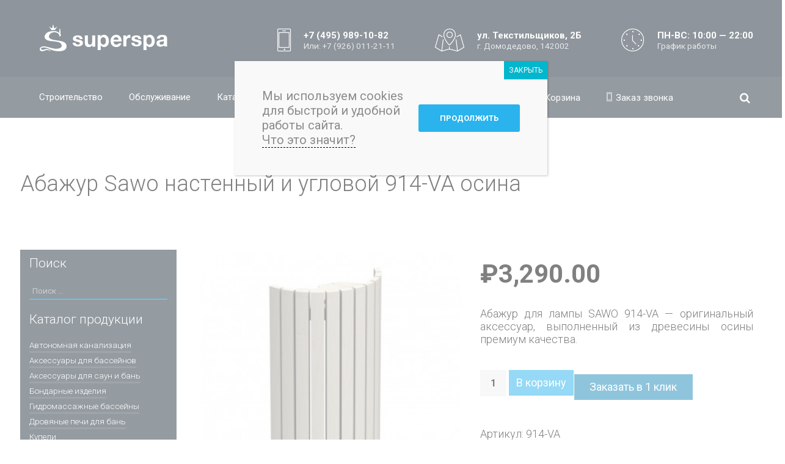

--- FILE ---
content_type: text/html; charset=UTF-8
request_url: https://superspa.ru/product/abazhur-sawo-nastennyj-914-va-osina
body_size: 39199
content:
<!DOCTYPE html>
<html lang="ru-RU"
	itemscope 
	itemtype="http://schema.org/WebSite" 
	prefix="og: http://ogp.me/ns#" >
<head>

	

	<meta charset="UTF-8">
		<meta name="viewport" content="width=device-width, initial-scale=1">
	
		<title>Абажур Sawo настенный и угловой 914-VA осина купить по низкой цене в интернет-магазине в Москве | SUPERSPA</title>
<meta name='robots' content='max-image-preview:large' />

<!-- All in One SEO Pack Pro 2.5.5.1 by Michael Torbert of Semper Fi Web Designob_start_detected [-1,-1] -->
<!-- Отладка строки: 2JMJ7L5RSW0YVB/VLWAYKK/YBWK -->
<meta name="description"  content="Покупайте Абажур Sawo настенный и угловой 914-VA осина с установкой и без в интернет - магазине SUPERSPA. Доставка по Москве и России!" />

<link rel="canonical" href="https://superspa.ru/product/abazhur-sawo-nastennyj-914-va-osina" />
<meta property="og:title" content="Абажур Sawo настенный и угловой 914-VA осина купить по низкой цене в интернет-магазине в Москве | SUPERSPA" />
<meta property="og:type" content="website" />
<meta property="og:url" content="https://superspa.ru/product/abazhur-sawo-nastennyj-914-va-osina" />
<meta property="og:image" content="https://superspa.ru/wp-content/uploads/2019/11/914-VA-f355x335-1.jpg" />
<meta property="og:site_name" content="SuperSpa" />
<meta property="og:description" content="Покупайте Абажур Sawo настенный и угловой 914-VA осина с установкой и без в интернет - магазине SUPERSPA. Доставка по Москве и России!" />
<meta name="twitter:card" content="summary" />
<meta name="twitter:title" content="Абажур Sawo настенный и угловой 914-VA осина купить по низкой цене в интернет-магазине в Москве | SUPERSPA" />
<meta name="twitter:description" content="Покупайте Абажур Sawo настенный и угловой 914-VA осина с установкой и без в интернет - магазине SUPERSPA. Доставка по Москве и России!" />
<meta name="twitter:image" content="https://superspa.ru/wp-content/uploads/2019/11/914-VA-f355x335-1.jpg" />
<meta itemprop="image" content="https://superspa.ru/wp-content/uploads/2019/11/914-VA-f355x335-1.jpg" />
<!-- /all in one seo pack pro -->
<link rel='dns-prefetch' href='//cdn.jsdelivr.net' />
<link rel='dns-prefetch' href='//www.google.com' />
<link rel="alternate" type="application/rss+xml" title="SuperSpa &raquo; Лента комментариев к &laquo;Абажур Sawo настенный и угловой 914-VA осина&raquo;" href="https://superspa.ru/product/abazhur-sawo-nastennyj-914-va-osina/feed" />
<link rel='stylesheet' id='wp-block-library-css' href='https://superspa.ru/wp-includes/css/dist/block-library/style.min.css?ver=6.1.7' type='text/css' media='all' />
<link rel='stylesheet' id='wc-block-style-css' href='https://superspa.ru/wp-content/plugins/woocommerce/packages/woocommerce-blocks/build/style.css?ver=2.4.5' type='text/css' media='all' />
<link rel='stylesheet' id='ion.range-slider-css' href='https://superspa.ru/wp-content/plugins/yith-woocommerce-ajax-product-filter-premium/assets/css/ion.range-slider.css?ver=2.3.1' type='text/css' media='all' />
<link rel='stylesheet' id='yith-wcan-shortcodes-css' href='https://superspa.ru/wp-content/plugins/yith-woocommerce-ajax-product-filter-premium/assets/css/shortcodes.css?ver=4.0.1' type='text/css' media='all' />
<style id='yith-wcan-shortcodes-inline-css' type='text/css'>
:root{
	--yith-wcan-filters_colors_titles: #434343;
	--yith-wcan-filters_colors_background: #FFFFFF;
	--yith-wcan-filters_colors_accent: #A7144C;
	--yith-wcan-filters_colors_accent_r: 167;
	--yith-wcan-filters_colors_accent_g: 20;
	--yith-wcan-filters_colors_accent_b: 76;
	--yith-wcan-color_swatches_border_radius: 100%;
	--yith-wcan-color_swatches_size: 30px;
	--yith-wcan-labels_style_background: #FFFFFF;
	--yith-wcan-labels_style_background_hover: #A7144C;
	--yith-wcan-labels_style_background_active: #A7144C;
	--yith-wcan-labels_style_text: #434343;
	--yith-wcan-labels_style_text_hover: #FFFFFF;
	--yith-wcan-labels_style_text_active: #FFFFFF;
	--yith-wcan-anchors_style_text: #434343;
	--yith-wcan-anchors_style_text_hover: #A7144C;
	--yith-wcan-anchors_style_text_active: #A7144C;
}
</style>
<link rel='stylesheet' id='classic-theme-styles-css' href='https://superspa.ru/wp-includes/css/classic-themes.min.css?ver=1' type='text/css' media='all' />
<style id='global-styles-inline-css' type='text/css'>
body{--wp--preset--color--black: #000000;--wp--preset--color--cyan-bluish-gray: #abb8c3;--wp--preset--color--white: #ffffff;--wp--preset--color--pale-pink: #f78da7;--wp--preset--color--vivid-red: #cf2e2e;--wp--preset--color--luminous-vivid-orange: #ff6900;--wp--preset--color--luminous-vivid-amber: #fcb900;--wp--preset--color--light-green-cyan: #7bdcb5;--wp--preset--color--vivid-green-cyan: #00d084;--wp--preset--color--pale-cyan-blue: #8ed1fc;--wp--preset--color--vivid-cyan-blue: #0693e3;--wp--preset--color--vivid-purple: #9b51e0;--wp--preset--gradient--vivid-cyan-blue-to-vivid-purple: linear-gradient(135deg,rgba(6,147,227,1) 0%,rgb(155,81,224) 100%);--wp--preset--gradient--light-green-cyan-to-vivid-green-cyan: linear-gradient(135deg,rgb(122,220,180) 0%,rgb(0,208,130) 100%);--wp--preset--gradient--luminous-vivid-amber-to-luminous-vivid-orange: linear-gradient(135deg,rgba(252,185,0,1) 0%,rgba(255,105,0,1) 100%);--wp--preset--gradient--luminous-vivid-orange-to-vivid-red: linear-gradient(135deg,rgba(255,105,0,1) 0%,rgb(207,46,46) 100%);--wp--preset--gradient--very-light-gray-to-cyan-bluish-gray: linear-gradient(135deg,rgb(238,238,238) 0%,rgb(169,184,195) 100%);--wp--preset--gradient--cool-to-warm-spectrum: linear-gradient(135deg,rgb(74,234,220) 0%,rgb(151,120,209) 20%,rgb(207,42,186) 40%,rgb(238,44,130) 60%,rgb(251,105,98) 80%,rgb(254,248,76) 100%);--wp--preset--gradient--blush-light-purple: linear-gradient(135deg,rgb(255,206,236) 0%,rgb(152,150,240) 100%);--wp--preset--gradient--blush-bordeaux: linear-gradient(135deg,rgb(254,205,165) 0%,rgb(254,45,45) 50%,rgb(107,0,62) 100%);--wp--preset--gradient--luminous-dusk: linear-gradient(135deg,rgb(255,203,112) 0%,rgb(199,81,192) 50%,rgb(65,88,208) 100%);--wp--preset--gradient--pale-ocean: linear-gradient(135deg,rgb(255,245,203) 0%,rgb(182,227,212) 50%,rgb(51,167,181) 100%);--wp--preset--gradient--electric-grass: linear-gradient(135deg,rgb(202,248,128) 0%,rgb(113,206,126) 100%);--wp--preset--gradient--midnight: linear-gradient(135deg,rgb(2,3,129) 0%,rgb(40,116,252) 100%);--wp--preset--duotone--dark-grayscale: url('#wp-duotone-dark-grayscale');--wp--preset--duotone--grayscale: url('#wp-duotone-grayscale');--wp--preset--duotone--purple-yellow: url('#wp-duotone-purple-yellow');--wp--preset--duotone--blue-red: url('#wp-duotone-blue-red');--wp--preset--duotone--midnight: url('#wp-duotone-midnight');--wp--preset--duotone--magenta-yellow: url('#wp-duotone-magenta-yellow');--wp--preset--duotone--purple-green: url('#wp-duotone-purple-green');--wp--preset--duotone--blue-orange: url('#wp-duotone-blue-orange');--wp--preset--font-size--small: 13px;--wp--preset--font-size--medium: 20px;--wp--preset--font-size--large: 36px;--wp--preset--font-size--x-large: 42px;--wp--preset--spacing--20: 0.44rem;--wp--preset--spacing--30: 0.67rem;--wp--preset--spacing--40: 1rem;--wp--preset--spacing--50: 1.5rem;--wp--preset--spacing--60: 2.25rem;--wp--preset--spacing--70: 3.38rem;--wp--preset--spacing--80: 5.06rem;}:where(.is-layout-flex){gap: 0.5em;}body .is-layout-flow > .alignleft{float: left;margin-inline-start: 0;margin-inline-end: 2em;}body .is-layout-flow > .alignright{float: right;margin-inline-start: 2em;margin-inline-end: 0;}body .is-layout-flow > .aligncenter{margin-left: auto !important;margin-right: auto !important;}body .is-layout-constrained > .alignleft{float: left;margin-inline-start: 0;margin-inline-end: 2em;}body .is-layout-constrained > .alignright{float: right;margin-inline-start: 2em;margin-inline-end: 0;}body .is-layout-constrained > .aligncenter{margin-left: auto !important;margin-right: auto !important;}body .is-layout-constrained > :where(:not(.alignleft):not(.alignright):not(.alignfull)){max-width: var(--wp--style--global--content-size);margin-left: auto !important;margin-right: auto !important;}body .is-layout-constrained > .alignwide{max-width: var(--wp--style--global--wide-size);}body .is-layout-flex{display: flex;}body .is-layout-flex{flex-wrap: wrap;align-items: center;}body .is-layout-flex > *{margin: 0;}:where(.wp-block-columns.is-layout-flex){gap: 2em;}.has-black-color{color: var(--wp--preset--color--black) !important;}.has-cyan-bluish-gray-color{color: var(--wp--preset--color--cyan-bluish-gray) !important;}.has-white-color{color: var(--wp--preset--color--white) !important;}.has-pale-pink-color{color: var(--wp--preset--color--pale-pink) !important;}.has-vivid-red-color{color: var(--wp--preset--color--vivid-red) !important;}.has-luminous-vivid-orange-color{color: var(--wp--preset--color--luminous-vivid-orange) !important;}.has-luminous-vivid-amber-color{color: var(--wp--preset--color--luminous-vivid-amber) !important;}.has-light-green-cyan-color{color: var(--wp--preset--color--light-green-cyan) !important;}.has-vivid-green-cyan-color{color: var(--wp--preset--color--vivid-green-cyan) !important;}.has-pale-cyan-blue-color{color: var(--wp--preset--color--pale-cyan-blue) !important;}.has-vivid-cyan-blue-color{color: var(--wp--preset--color--vivid-cyan-blue) !important;}.has-vivid-purple-color{color: var(--wp--preset--color--vivid-purple) !important;}.has-black-background-color{background-color: var(--wp--preset--color--black) !important;}.has-cyan-bluish-gray-background-color{background-color: var(--wp--preset--color--cyan-bluish-gray) !important;}.has-white-background-color{background-color: var(--wp--preset--color--white) !important;}.has-pale-pink-background-color{background-color: var(--wp--preset--color--pale-pink) !important;}.has-vivid-red-background-color{background-color: var(--wp--preset--color--vivid-red) !important;}.has-luminous-vivid-orange-background-color{background-color: var(--wp--preset--color--luminous-vivid-orange) !important;}.has-luminous-vivid-amber-background-color{background-color: var(--wp--preset--color--luminous-vivid-amber) !important;}.has-light-green-cyan-background-color{background-color: var(--wp--preset--color--light-green-cyan) !important;}.has-vivid-green-cyan-background-color{background-color: var(--wp--preset--color--vivid-green-cyan) !important;}.has-pale-cyan-blue-background-color{background-color: var(--wp--preset--color--pale-cyan-blue) !important;}.has-vivid-cyan-blue-background-color{background-color: var(--wp--preset--color--vivid-cyan-blue) !important;}.has-vivid-purple-background-color{background-color: var(--wp--preset--color--vivid-purple) !important;}.has-black-border-color{border-color: var(--wp--preset--color--black) !important;}.has-cyan-bluish-gray-border-color{border-color: var(--wp--preset--color--cyan-bluish-gray) !important;}.has-white-border-color{border-color: var(--wp--preset--color--white) !important;}.has-pale-pink-border-color{border-color: var(--wp--preset--color--pale-pink) !important;}.has-vivid-red-border-color{border-color: var(--wp--preset--color--vivid-red) !important;}.has-luminous-vivid-orange-border-color{border-color: var(--wp--preset--color--luminous-vivid-orange) !important;}.has-luminous-vivid-amber-border-color{border-color: var(--wp--preset--color--luminous-vivid-amber) !important;}.has-light-green-cyan-border-color{border-color: var(--wp--preset--color--light-green-cyan) !important;}.has-vivid-green-cyan-border-color{border-color: var(--wp--preset--color--vivid-green-cyan) !important;}.has-pale-cyan-blue-border-color{border-color: var(--wp--preset--color--pale-cyan-blue) !important;}.has-vivid-cyan-blue-border-color{border-color: var(--wp--preset--color--vivid-cyan-blue) !important;}.has-vivid-purple-border-color{border-color: var(--wp--preset--color--vivid-purple) !important;}.has-vivid-cyan-blue-to-vivid-purple-gradient-background{background: var(--wp--preset--gradient--vivid-cyan-blue-to-vivid-purple) !important;}.has-light-green-cyan-to-vivid-green-cyan-gradient-background{background: var(--wp--preset--gradient--light-green-cyan-to-vivid-green-cyan) !important;}.has-luminous-vivid-amber-to-luminous-vivid-orange-gradient-background{background: var(--wp--preset--gradient--luminous-vivid-amber-to-luminous-vivid-orange) !important;}.has-luminous-vivid-orange-to-vivid-red-gradient-background{background: var(--wp--preset--gradient--luminous-vivid-orange-to-vivid-red) !important;}.has-very-light-gray-to-cyan-bluish-gray-gradient-background{background: var(--wp--preset--gradient--very-light-gray-to-cyan-bluish-gray) !important;}.has-cool-to-warm-spectrum-gradient-background{background: var(--wp--preset--gradient--cool-to-warm-spectrum) !important;}.has-blush-light-purple-gradient-background{background: var(--wp--preset--gradient--blush-light-purple) !important;}.has-blush-bordeaux-gradient-background{background: var(--wp--preset--gradient--blush-bordeaux) !important;}.has-luminous-dusk-gradient-background{background: var(--wp--preset--gradient--luminous-dusk) !important;}.has-pale-ocean-gradient-background{background: var(--wp--preset--gradient--pale-ocean) !important;}.has-electric-grass-gradient-background{background: var(--wp--preset--gradient--electric-grass) !important;}.has-midnight-gradient-background{background: var(--wp--preset--gradient--midnight) !important;}.has-small-font-size{font-size: var(--wp--preset--font-size--small) !important;}.has-medium-font-size{font-size: var(--wp--preset--font-size--medium) !important;}.has-large-font-size{font-size: var(--wp--preset--font-size--large) !important;}.has-x-large-font-size{font-size: var(--wp--preset--font-size--x-large) !important;}
.wp-block-navigation a:where(:not(.wp-element-button)){color: inherit;}
:where(.wp-block-columns.is-layout-flex){gap: 2em;}
.wp-block-pullquote{font-size: 1.5em;line-height: 1.6;}
</style>
<link rel='stylesheet' id='contact-form-7-css' href='https://superspa.ru/wp-content/plugins/contact-form-7/includes/css/styles.css?ver=5.1.7' type='text/css' media='all' />
<style id='contact-form-7-inline-css' type='text/css'>
.wpcf7 .wpcf7-recaptcha iframe {margin-bottom: 0;}.wpcf7 .wpcf7-recaptcha[data-align="center"] > div {margin: 0 auto;}.wpcf7 .wpcf7-recaptcha[data-align="right"] > div {margin: 0 0 0 auto;}
</style>
<link rel='stylesheet' id='gglcptch-css' href='https://superspa.ru/wp-content/plugins/google-captcha/css/gglcptch.css?ver=1.36' type='text/css' media='all' />
<link rel='stylesheet' id='rs-plugin-settings-css' href='https://superspa.ru/wp-content/plugins/revslider/public/assets/css/settings.css?ver=5.4.3.1' type='text/css' media='all' />
<style id='rs-plugin-settings-inline-css' type='text/css'>
#rs-demo-id {}
</style>
<link rel='stylesheet' id='woocommerce-layout-css' href='https://superspa.ru/wp-content/plugins/woocommerce/assets/css/woocommerce-layout.css?ver=3.8.3' type='text/css' media='all' />
<link rel='stylesheet' id='woocommerce-smallscreen-css' href='https://superspa.ru/wp-content/plugins/woocommerce/assets/css/woocommerce-smallscreen.css?ver=3.8.3' type='text/css' media='only screen and (max-width: 768px)' />
<link rel='stylesheet' id='woocommerce-general-css' href='https://superspa.ru/wp-content/plugins/woocommerce/assets/css/woocommerce.css?ver=3.8.3' type='text/css' media='all' />
<style id='woocommerce-inline-inline-css' type='text/css'>
.woocommerce form .form-row .required { visibility: visible; }
</style>
<link rel='stylesheet' id='skylar-style-css' href='https://superspa.ru/wp-content/themes/skylar/style.css?ver=1.0.9' type='text/css' media='all' />
<link rel='stylesheet' id='skylar-ie9-css' href='https://superspa.ru/wp-content/themes/skylar/css/ie9.css?ver=1.0.9' type='text/css' media='all' />
<link rel='stylesheet' id='skylar-woocommerce-css' href='https://superspa.ru/wp-content/themes/skylar/css/woocommerce.css?ver=sg-7-fix' type='text/css' media='all' />
<style id='skylar-woocommerce-inline-css' type='text/css'>
.header-fixed span#logo, #logo-footer, .header-fixed #logo-lower{font-size:36px;}.page-body{width:100%;margin:0 auto 0 auto;padding:0px;border-width:0px;border-style:none;}body:not(.single-post) .page-heading, .page-heading-desc, .page-heading-txt{text-align:left;}.page-heading-with-cover .page-heading-cover{background-repeat:no-repeat;background-size:cover;}.page-heading{margin:0px 0 0px 0;padding:90px 0 90px 0;border-width:0px;border-style:none;}.content-left{width:77%;}.content-right{width:77%;}.page-column.left, .page-column.right{width:23%;text-align:left;}.page-column.left{padding-right:20px;}.page-column.right{padding-left:20px;}.widget{margin:0 px;padding:10px 15px 10px 15px;border-width:0px;border-style:none;}#ud-nav-right{padding-left:270px;}.header-fixed #ud-nav-right{padding-left:1px !important;}.desktop .menu > li.icon-only > a{min-width:65px;font-size:21.5px;padding:21px 0px 22px 0px !important;}.menu-right .menu > li:not(.icon-only){margin-right:65px;}.dropdown-menu:not(.menu-right) .menu > li:not(.icon-only), .menu-center .menu > li:not(.icon-only){margin-right:65px;}.menu-right .lower-header .menu > li{margin-left:1px;}.lower-header .dropdown-menu:not(.menu-right) .menu > li, .lower-header .menu-center .menu > li{margin-right:1px;}#main-header .menu > li.icon-only:not(:last-child){margin-right:15px;}.menu > .menu-item-with-separator-after > a:after{right:-33px;left:initial;}.menu > .menu-item-with-separator-before > a:before{left:-33px;right:initial;}.menu > .menu-item-with-separator-after.icon-only > a:after{right:-8px;left:initial;}.menu > .menu-item-with-separator-before.icon-only > a:before{left:-8px;right:initial;}.theme-header{margin:0 0 0 0;padding:40px 20px 0 0;border-width:0px;border-style:none;}.header-fixed,.header-fixed .lower-header{padding:0 5px 0 5px;}.lower-header{margin:35px -20px 0 0;padding:0 0 0 0;border-width:0px;border-style:none;}.topbar-menu .menu > li.icon-only > a{min-width:14px;font-size:14px;padding:0px 0px 0px 0px;;}.topbar-menu .menu > li{margin-right:15px;}.topbar-menu .menu > li.icon-only:not(:last-child){margin-right:15px;}#topbar .inner-container{min-height:28px;}.desktop .menu > li:not(.has-mega-menu) > ul > li .sub-menu{width:250px;}.dropdown-menu .desktop .menu > li:not(.has-mega-menu) > .sub-menu:not(.mega-menu){width:250px;padding:0px 0px;}.dropdown-menu .desktop .menu > li > ul.mega-menu{margin:0px 0px;}.desktop .menu > li:not(.has-mega-menu) .sub-menu:not(.mega-menu):not(.search-menu):not(.cart-menu) > li:first-child{padding-top:15px;}.desktop .menu > li:not(.has-mega-menu) .sub-menu:not(.mega-menu):not(.search-menu):not(.cart-menu) > li:last-child{padding-bottom:15px;}.desktop .menu li:not(.has-mega-menu) .sub-menu > li:not(:first-of-type) > ul{top:-15px;}#main-header.header-fixed .menu > li:not(.has-mega-menu) ul:not(.mega-menu) li{background:rgba(28,43,57,1);}.desktop .menu > li > ul:not(.mega-menu) .menu-item > a, .header-fixed .desktop .menu > li > ul:not(.mega-menu) .menu-item > a{background:transparent;}.desktop .menu > li:not(.has-mega-menu) .sub-menu:not(.mega-menu):not(.search-menu):not(.cart-menu) > li{display:block;padding-left:10px;padding-right:10px;background:rgba(28,43,57,1);;}.desktop > ul > li:not(.has-mega-menu) .sub-menu > .menu-item > a, .folded-menu-item{display:block;text-align:left;}li.dropdown-left:not(.has-mega-menu) > ul > li .sub-menu{left:100%;top:0;}.desktop .menu > li > ul.mega-menu{width:100%;}.menu > li > ul.mega-menu li.menu-item > a{width:100%;box-sizing: border-box;text-align:left;}.menu > li > ul.mega-menu > li > ul{width:100%;}.menu > li > ul.mega-menu > li.menu-item a {border-left:1px solid transparent;}.menu > li > ul.mega-menu li.menu-item a{border-bottom:1px solid transparent;}.menu > li > ul.mega-menu > li.widgetized-item {border-left:1px solid transparent;}.menu > li > ul.mega-menu > li{padding-left:5px;}.menu > li > ul.mega-menu > li{padding-right:5px;}body, .desktop{font-family:"Roboto", Arial, Helvetica, sans-serif;font-size:18px;word-spacing:0px;letter-spacing:0px;font-weight:300;line-height:normal;}.page-heading-desc{font-size:0.8333em;}.page-breadcrumbs{font-size:0.8333em;}.page-column .widget{font-size:0.75em;}.page-column .widget-title,.page-column .widgettitle{font-size:1.55em;}.single-portfolio .page-column .widget, .portfolio-like-sidebar{font-size:0.8333em;}.single-portfolio .page-column .widget-title, .single-portfolio .page-column .widgettitle, .portfolio-like-sidebar .widgettitle, .portfolio-like-sidebar .widget-title, .portfolio-sidebar-title{font-size:1.6em;}footer .widget, .underbar{font-size:0.8333em;}footer .widget-title,footer .widgettitle{font-size:1.6em;}.woocommerce ul.products li.product h3, .shop-listing-item-name a{font-size:1em;}.woocommerce .products li a.button, .woocommerce .page-body .shop-listing .shop-listing-item a.button{font-size:0.66em;}#shop-product-description{font-size:1em;}#shop-product-price{font-size:2.333em;}.shop-listing-item-price{font-size:1.333em;}.page-title, .blog-article-title, .pricing-table-price, #shop-product-price, .product .price, .pricing-table-service td,.post-content > h1,.post-content > h2,.post-content > h3,.post-content > h4,.post-content > h5,.post-content > h6, .product_title{font-family:"Roboto", Arial, Helvetica, sans-serif;word-spacing:0px;letter-spacing:0px;}.page .page-title, .archive .page-title, .search .page-title, .home .page-title, .blog .page-title{font-size:36px;font-weight:300;}.single-post .page-title{font-size:3em;font-weight:300;}.single-portfolio .page-title{font-size:3em;font-weight:300;}.single-product .page-title{font-size:36px;font-weight:300;}.sub-title, .blog-article-title, .blog-post-aside h2{font-size:3em;font-weight:300;}.post-content > h1,.content > h1{font-size:36px;font-weight:300;}.post-content > h2,.content > h2{font-size:36px;font-weight:300;}.post-content > h3,.content > h3{font-size:1.5157em;font-weight:300;}.post-content > h4,.content > h4{font-size:1.3195em;font-weight:300;}.post-content > h5,.content > h5{font-size:1.1487em;font-weight:300;}.post-content > h6,.content > h6{font-size:1em;font-weight:300;}.post-content > h1,.post-content > h2,.post-content > h3,.post-content > h4,.post-content > h5,.post-content > h6{line-height:normal;}#logo, #logo-footer, #logo-lower{font-family:"Roboto", Arial, Helvetica, sans-serif;font-size:44px;word-spacing:0px;letter-spacing:1px;font-weight:700;line-height:100%;}header .menu > li{font-family:"Roboto", Arial, Helvetica, sans-serif;font-size:15px;word-spacing:0px;letter-spacing:0px;font-weight:400;}#topbar .menu li{font-size:14px;}.underbar .social-button{margin-right:15px;}.footer-widgets{margin:0 0 0 0;padding:60px 20px 60px 20px;border-width:0px;border-style:none;}.footer-widgets .footer-col{padding:0px 15px 0px 15px;}.footer-widgets .footer-col:first-child{margin-left:-15px;}.footer-widgets .footer-col:last-child{margin-right:-15px;}.footer-col .widget:not(:last-child), .footer-col .widget:first-child{margin-bottom:20px;}.pagination .page-numbers, .tagcloud a,form input[type=submit],.bigbutton,.woocommerce input.button.alt, .woocommerce button.button.alt, .woocommerce #respond input#submit, .woocommerce button.button, .woocommerce input.button, .woocommerce a.button.alt, .woocommerce a.button{border-radius:0px;border-width:0.17em;}.pagination .page-numbers, .tagcloud a{border-width:1px;}.sub-menu .widget a.button,.comment-respond-container input[type=submit], .woocommerce #review_form_wrapper input[type=submit],.page-column input[type=submit], .tagcloud a,.footer-widgets input[type=submit],.ud-dark-scheme input[type=submit], #error404.ud-dark-scheme .bigbutton{background-color:rgba(42,179,237,1) !important;color:rgba(255,255,255,1) !important;border-color:rgba(42,179,237,1) !important;}.sub-menu .widget a.button:hover,.comment-respond-container input[type=submit]:hover, .woocommerce #review_form_wrapper input[type=submit]:hover,.page-column input[type=submit]:hover, .tagcloud a:hover,.footer-widgets input[type=submit]:hover,.ud-dark-scheme input[type=submit]:hover, #error404.ud-dark-scheme .bigbutton:hover{background-color:rgba(28,43,57,1) !important;color:rgba(255,255,255,1) !important;border-color:rgba(28,43,57,1) !important;}.search-menu input,.comment-respond-container textarea, .comment-respond-container input:not([type=submit]), .comment-respond-container select, .woocommerce #review_form_wrapper textarea, .woocommerce #review_form_wrapper input:not([type=submit]), .woocommerce #review_form_wrapper select,.search-no-results .content .search-form input:not([type=submit]),.page-column textarea, .page-column input:not([type=submit]), .page-column select,.footer-widgets textarea, .footer-widgets input:not([type=submit]), .footer-widgets select,.ud-dark-scheme textarea, .ud-dark-scheme input:not([type=submit]), .ud-dark-scheme select{background-color:rgba(0,0,0,0) !important;color:rgba(255,255,255,0.52) !important;border-color:rgba(0,123,175,1) !important;}.search-menu input:hover,.comment-respond-container textarea:hover, .comment-respond-container input:not([type=submit]):hover, .comment-respond-container select:hover, .woocommerce #review_form_wrapper textarea:hover, .woocommerce #review_form_wrapper input:not([type=submit]):hover, .woocommerce #review_form_wrapper select:hover,.search-no-results .content .search-form input:not([type=submit]):hover,.page-column textarea:hover, .page-column input:not([type=submit]):hover, .page-column select:hover,.footer-widgets textarea:hover, .footer-widgets input:not([type=submit]):hover, .footer-widgets select:hover,.ud-dark-scheme textarea:hover, .ud-dark-scheme input:not([type=submit]):hover, .ud-dark-scheme select:hover{background-color:rgba(0,0,0,0.01) !important;color:rgba(255,255,255,1) !important;border-color:rgba(255,255,255,1) !important;}.shop-listing-item{width:32.8%;}@media (min-width: 768px){.woocommerce ul.products li.product, .woocommerce-page ul.products li.product{width:24.5%;}}#blog-article-author, .blog-post-details{color:rgba(51,51,51,1)}.vc-portfolio-grid-one .portfolio-one-bottom-btn .vc_btn3, blockquote, .woocommerce .woocommerce-error, .woocommerce .woocommerce-info, .woocommerce .woocommerce-message, .products li a.button,.woocommerce .shop-listing-item a.button,.button.add_to_cart_button.product_type_simple, .widget_skylar_twitter_widget time {color:rgba(102,102,102,1)}blockquote{background:rgba(245,245,245,1)} .single-post table:not(.pricing-table-service) tr td, .single-post table:not(.pricing-table-service) tr th{border-color:rgba(235,235,235,1)}blockquote {border-color:rgba(191,191,191,1) !important;}.page-column .product_list_widget li{background:rgba(51,64,76,1)}.footer-widgets .product_list_widget li{background:rgba(38,53,67,1)}.menu-btns-hover-anim{-webkit-animation-name:ud-fadeInUp;animation-name:ud-fadeInUp;-webkit-animation-duration:0.40s;animation-duration:0.40s; visibility:visible;}.menu-btns-leave-anim{-webkit-animation-name:ud-fadeOut;animation-name:ud-fadeOut;-webkit-animation-duration:0.20s;animation-duration:0.20s; visibility:visible;}.hfixed-in-anim, .header-bottom{-webkit-animation-name:ud-fadeInDownBig;animation-name:ud-fadeInDownBig;-webkit-animation-duration:0.50s;animation-duration:0.50s; visibility:visible;}.shop-listing-item > *, .shop-listing-item-price, .shop-listing-item-price .amount ,.shop-listing-item,.woocommerce ul.products li.product > *, .woocommerce ul.products li.product, .pricing-table-service tr, .pricing-table-service-badge, .blog-article-title, form textarea, form input:not(.mobile-search-field), .social-button, .pagination .page-numbers, .overlay, .page-nav, select,form input[type=submit],.sidebar-menu-button, .vc-portfolio-grid-one .portfolio-one-bottom-btn, a, .scroll-top-btn, .nav-icons, button, #logo, #logo-lower, .single-post .post-content a:after{transition:all 0.30s ease-in-out;transition-property:color, background, border;}.scroll-top-btn{border-radius:0px;border-width:0px;}body:not(.single) .standard-text{padding:0 50px 10px 50px;}.single-post .content article{padding:0 50px 10px 50px;}@media(max-width:700px){.page-body{margin:0 auto 0 auto;padding:0 10px 15px 10px;border-width:0px;border-style:none;}.portfolio-page-column.sidebar-bottom, #comments, #blog-article-st-bar, .page-column{margin:15px -10px -15px -10px;}.page-heading{margin:0 0 20px 0;padding:25px 0 10px 0;border-width:0px;border-style:none;}.widget{margin:0 px;padding:10px 15px 10px 15px;border-width:0px;border-style:none;}.theme-header{margin:0 0 0 0;padding:10px 5px 15px 10px;border-width:0px;border-style:none;}#main-header .mobile-menu .menu{margin-top:15px;}.footer-widgets{margin:0 0 0 0;padding:25px 10px 10px 10px;border-width:0px;border-style:none;}.footer-col .widget:not(:last-child), .footer-col .widget:first-child{margin-bottom:20px;}}@media(max-width:1000px){#main-header span#logo img{content:url('https://superspa.ru/wp-content/uploads/2018/12/superspanew-1-copy.png');}#main-header span#logo{font-size:22px;}.page .page-title, .archive .page-title, .search .page-title, .home .page-title, .blog .page-title{font-size:2em;font-weight:400;}.single-post .page-title{font-size:2em;font-weight:400;}.single-portfolio .page-title{font-size:2em;font-weight:400;}.single-product .page-title{font-size:2em;font-weight:400;}.sub-title, .blog-article-title, .blog-post-aside h2{font-size:2em;font-weight:400;}.post-content > h1,.content > h1{font-size:2em;font-weight:400;}.post-content > h2,.content > h2{font-size:1.7411em;font-weight:400;}.post-content > h3,.content > h3{font-size:1.5157em;font-weight:400;}.post-content > h4,.content > h4{font-size:1.3195em;font-weight:400;}.post-content > h5,.content > h5{font-size:1.1487em;font-weight:400;}.post-content > h6,.content > h6{font-size:1em;font-weight:400;}.single-post .content article{font-size:16px;}}@media(max-width:1000px) and (min-width:700px){.page-body{margin:0 auto 0 auto;padding:0 10px 15px 10px;border-width:0px;border-style:none;}.sidebar-bottom, #comments, #blog-article-st-bar, .page-column, .portfolio-like-sidebar{margin:15px -10px 015pxpx -10px;}.page-heading{margin:0 0 20px 0;padding:25px 0 10px 0;border-width:0px;border-style:none;}.widget{margin:0 px;padding:10px 15px 10px 15px;border-width:0px;border-style:none;}.theme-header{margin:0 0 0 0;padding:10px 5px 15px 10px;border-width:0px;border-style:none;}#main-header .mobile-menu .menu{margin-top:15px;}.footer-widgets{margin:0 0 0 0;padding:25px 15px 10px 15px;border-width:0px;border-style:none;}.footer-col .widget:not(:last-child), .footer-col .widget:first-child{margin-bottom:20px;}}@media(min-width:1200px){.page-body .page-content{width:1200px;}.page-heading .inner-container{width:1200px;}}@media(min-width:1220px){#main-header .inner-container, #topbar .inner-container{width:1200px;}}@media(min-width:1240px){footer .inner-container, .underbar .inner-container{width:1200px;}}@media (min-width: 1000px){.page-content.animationIn{-webkit-animation-name:ud-fadeIn;animation-name:ud-fadeIn;-webkit-animation-duration:0.30s;animation-duration:0.30s;visibility:visible;}.page-content{visibility:hidden;}}span#logo img, #logo-footer img{  }span#logo, #logo-lower{margin:0 20px 0 30px;}body:after{}#main-header{}.desktop > ul > li > a{padding:25px 23px 25px 23px;}.desktop > ul > li > ul:not(.mega-menu) > li:first-child{border-width:0px;border-color:#000;border-style:none;}.desktop > ul > li .sub-menu li.menu-item > a{padding:7px 4px 7px 4px;}.desktop > ul > li > ul:not(.mega-menu) li.menu-item > a{border-width:0px;border-color:#000;border-style:none;}.desktop > ul > li > ul.mega-menu{padding:10px 10px 10px 10px;}.desktop > ul > li > ul.mega-menu{border-width:0px;border-color:#000;border-style:none;}.desktop > ul > li > ul.mega-menu li.menu-item > a{padding:4px 4px 4px 4px;}#topbar{margin:0 0 0 0;}#topbar{padding:5px 0 5px 40px;}#topbar{border-width:0px;border-color:#fff;border-style:solid;}.topbar-menu .menu > li a{padding:0 0 0 0;}.footer-widgets{}.underbar{margin:0 0 0 0;}.underbar{padding:10px 15px 10px 15px;}.underbar{border-width:0px;border-color:#fff;border-style:solid;}#logo{ color: rgba(255,255,255,1); }#main-header{ background-color: rgba(28,43,57,1); }#main-header.header-fixed, .header-fixed.lower-header-fixed .lower-header{ background-color: rgba(44,44,44,1); }#main-header .lower-header{ background-color: rgba(41,54,66,1); }#main-header, #main-header .desktop .menu-items-folding-arrow > a:hover, #main-header .desktop .menu-items-folding-arrow > a{ color: rgba(255,255,255,1); }#main-header.header-fixed,.header-fixed .menu > .menu-item-with-separator-before > a:before,.header-fixed .menu > .menu-item-with-separator-after > a:after, .header-fixed.lower-header-fixed .lower-header{ border-color: rgba(0,0,0,0.2); }#main-header .desktop .menu > .menu-item:not([class*="own-color-variation"]) > a:hover, .icon-btn-mobile:hover, #main-header .btn-style7 a:after{ background: rgba(255,255,255,0.05); }.desktop .menu > .menu-item:not([class*="own-color-variation"]) > a, .icon-btn-mobile{ color: rgba(255,255,255,1); }.desktop .menu > .menu-item:not([class*="own-color-variation"]) > a:hover, .icon-btn-mobile:hover{ color: rgba(255,255,255,1); }.desktop .menu > .menu-item.current_page_item > a{ color: rgba(255,255,255,1); }#main-header .desktop .menu > .menu-item:not([class*="own-color-variation"]) > a:hover{ border-color: rgba(0,164,234,1); }#main-header .btn-style3 a:hover:after, #main-header .btn-style10 a:hover:after, #main-header .menu-item:not(.btn-style3):not(.btn-style10):not(.btn-style7) a:hover:after{ background: rgba(0,164,234,1); }#main-header .desktop > ul > li > ul:not(.mega-menu) li.menu-item > a, .sub-menu .widget, .search-menu li{ background: rgba(28,43,57,1); }#main-header.header-fixed .desktop > ul > li > ul:not(.mega-menu) li.menu-item > a, .header-fixed .sub-menu .widget, .header-fixed .search-menu li{ background: rgba(28,43,57,1); }#main-header .desktop > ul > li > ul:not(.mega-menu) li.current-menu-item > a{ background: rgba(255,255,255,1); }#main-header .desktop > ul > li > ul:not(.mega-menu) li.menu-item > a, .sub-menu .widget, .folded-menu-item{ color: rgba(255,255,255,1); }#main-header .desktop > ul > li > ul:not(.mega-menu) li.menu-item > a:hover{ color: rgba(42,179,237,1); }#main-header .desktop > ul > li > ul:not(.mega-menu) li.current-menu-item > a{ color: rgba(0,0,0,1); }.desktop > ul > li > ul.mega-menu{ background: rgba(28,43,57,1); }#main-header .desktop > ul > li > ul.mega-menu a, .widgetized-mega-menu .widget{ color: rgba(255,255,255,1); }#main-header .desktop > ul > li > ul.mega-menu li.menu-item > a:hover{ color: rgba(42,179,237,1); }header .dropdown-menu .mega-menu .widget-title, .dropdown-menu .mega-menu .widgettitle, .mega-title{ color: rgba(255,255,255,1); }header .desktop > ul > li > ul.mega-menu li:not(.menu-item) > a:hover, header .twitter_link:hover{ background: rgba(42,179,237,1); }header .desktop > ul > li > ul.mega-menu li:not(.menu-item) > a, header .twitter_link{ color: rgba(255,255,255,1); }header.header-fixed .desktop > ul > li > ul.mega-menu li:not(.menu-item) > a, header.header-fixed .twitter_link{ color: rgba(0,0,0,1); }header .desktop > ul > li > ul.mega-menu li:not(.menu-item) > a:hover, header .twitter_link:hover{ color: rgba(0,0,0,1); }.mobile-menu .menu li{ background: rgba(0,164,234,1); }.mobile-menu .menu li a, .mobile-menu li.menu-item-has-children .rolldown-btn{ color: rgba(255,255,255,1); }.mobile-menu .menu li, .mobile-menu ul{ border-color: rgba(4,142,201,1); }.desktop > ul > .own-color-variation1 > a, #main-header .btn-style7.own-color-variation1 a:before{ background: rgba(179,50,68,0.5); }.desktop > ul > .own-color-variation1 > a:hover, #main-header .btn-style7.own-color-variation1 a:after{ background: rgba(179,50,68,0.5); }.desktop > ul > .own-color-variation1 > a{ color: rgba(179,50,68,0.5); }.desktop > ul > .own-color-variation1 > a:hover{ color: rgba(179,50,68,0.5); }.desktop > ul > .own-color-variation1 > a{ border-color: rgba(179,50,68,0.5); }.desktop > ul > .own-color-variation1 > a:hover{ border-color: rgba(179,50,68,0.5); }#main-header .btn-style3.own-color-variation1 a:hover:after, #main-header .btn-style10.own-color-variation1 a:hover:after, #main-header .menu-item:not(.btn-style3):not(.btn-style10):not(.btn-style7).own-color-variation1 a:after{ background: rgba(179,50,68,0.5); }.desktop > ul > .own-color-variation2 > a, #main-header .btn-style7.own-color-variation2 a:before{ background: rgba(179,50,68,0.5); }.desktop > ul > .own-color-variation2 > a:hover, #main-header .btn-style7.own-color-variation2 a:after{ background: rgba(179,50,68,0.5); }.desktop > ul > .own-color-variation2 > a{ color: rgba(179,50,68,0.5); }.desktop > ul > .own-color-variation2 > a:hover{ color: rgba(179,50,68,0.5); }.desktop > ul > .own-color-variation2 > a{ border-color: rgba(179,50,68,0.5); }.desktop > ul > .own-color-variation2 > a:hover{ border-color: rgba(179,50,68,0.5); }#main-header .btn-style3.own-color-variation2 a:hover:after, #main-header .btn-style10.own-color-variation2 a:hover:after, #main-header .menu-item:not(.btn-style3):not(.btn-style10):not(.btn-style7).own-color-variation2 a:after{ background: rgba(179,50,68,0.5); }.desktop > ul > .own-color-variation3 > a, #main-header .btn-style7.own-color-variation3 a:before{ background: rgba(179,50,68,0.5); }.desktop > ul > .own-color-variation3 > a:hover, #main-header .btn-style7.own-color-variation3 a:after{ background: rgba(179,50,68,0.5); }.desktop > ul > .own-color-variation3 > a{ color: rgba(179,50,68,0.5); }.desktop > ul > .own-color-variation3 > a:hover{ color: rgba(179,50,68,0.5); }.desktop > ul > .own-color-variation3 > a{ border-color: rgba(179,50,68,0.5); }.desktop > ul > .own-color-variation3 > a:hover{ border-color: rgba(179,50,68,0.5); }#main-header .btn-style3.own-color-variation3 a:hover:after, #main-header .btn-style10.own-color-variation3 a:hover:after, #main-header .menu-item:not(.btn-style3):not(.btn-style10):not(.btn-style7).own-color-variation3 a:after{ background: rgba(179,50,68,0.5); }#topbar{ background-color: rgba(0,164,234,1); }#topbar{ color: rgba(255,255,255,1); }#topbar .menu > li a, #topbar .btn-style7 > a:before{ background: rgba(0,0,0,0.01); }#topbar .menu > li a:hover, #topbar .btn-style7 > a:after{ background: rgba(0,0,0,0.01); }#topbar .menu > li a{ color: rgba(255,255,255,1); }#topbar .menu > li a:hover{ color: rgba(28,43,57,1); }.page-body, .woocommerce div.product .woocommerce-tabs ul.tabs li.active,.woocommerce-tabs ul .active{ background-color: rgba(255,255,255,1); }.page-body, a, #blog-article-author a{ color: rgba(0,0,0,1); }body:not(.single-post) .page-heading{ background-color: rgba(255,255,255,1); }body:not(.single-post) h1.page-title{ color: rgba(0,0,0,1); }.page-heading .page-heading-desc{ color: rgba(46,46,46,1); }.single-post .page-heading{ background-color: rgba(255,255,255,1); }.single-post h1.page-title{ color: rgba(0,0,0,1); }.single-post .post-content{ color: rgba(0,0,0,1); }.single-post .post-content p > a:not([class])::after, .single-post .post-content dl a::after, .single-post .post-content tr a::after, .comment-text a::after{ border-color: rgba(0,164,234,1); }.single-post .post-content p > a:not([class]):hover::after,.single-post .post-content dl a:hover::after,.single-post .post-content tr a:hover::after, .comment-text a:hover::after{ border-color: rgba(0,97,139,1); }.page-column .widget{ background: rgba(41,54,66,1); }.page-column .widget, .page-column a.url{ color: rgba(255,255,255,1); }.page-column .widget .widget-title,.page-column .widget .widgettitle{ color: rgba(255,255,255,1); }.page-column:not(.sidebar-bottom) .widget:not(.woocommerce) a:not(.url), .page-column:not(.sidebar-bottom) .twitter_link, .widget_product_categories a{ border-color: rgba(255,255,255,0.1); }.page-column:not(.sidebar-bottom) .widget:not(.woocommerce) a:not(.url):hover, #wp-calendar a:hover, .page-column:not(.sidebar-bottom) .twitter_link:hover, .widget_product_categories a:hover{ border-color: rgba(0,164,234,1); }.page-column:not(.sidebar-bottom) a:not(.url), #wp-calendar a{ color: rgba(255,255,255,1); }.page-column:not(.sidebar-bottom) a:not(.url):hover, #wp-calendar a:hover{ color: rgba(255,255,255,1); }.page-nav{ background-color: rgba(239,239,239,1); }.page-nav:hover{ background-color: rgba(224,224,224,1); }.page-nav a{ color: rgba(192,192,192,1); }.page-breadcrumbs, .page-breadcrumbs a{ color: rgba(85,85,85,1); }.page-breadcrumbs a:hover{ color: rgba(224,224,224,1); }.blog-article-title:hover, .featured-post-stamp{ background-color: rgba(0,0,0,0.03); }.blog-article-title, .featured-post-stamp{ color: rgba(0,0,0,1); }.blog-post-as-status, .blog-post-as-link, .blog-post-as-quote{ background-color: rgba(28,43,57,1); }.blog-post-as-status, .blog-post-as-link, .blog-post-as-quote{ color: rgba(255,255,255,1); }.blog-post-as-status, .blog-post-as-link, .blog-post-as-quote, .blog-post-as-status i{ border-color: rgba(42,179,237,1); }.single-portfolio .page-column .portfolio-like-sidebar{ background-color: rgba(242,242,242,1); }.single-portfolio .page-column .portfolio-like-sidebar{ color: rgba(0,0,0,1); }.single-portfolio .page-column .portfolio-like-sidebar{ border-color: rgba(192,192,192,1); }.portfolio-like-sidebar .portfolio-sidebar-title span{ background: rgba(192,192,192,1); }#error404{ color: rgba(0,164,234,1); }.footer-widgets{ background-color: rgba(28,43,57,1); }.footer-widgets .widget, .footer-widgets a.url{ color: rgba(255,255,255,1); }.footer-widgets .widget-title,.footer-widgets .widgettitle{ color: rgba(255,255,255,1); }.footer-widgets .widget:not(.woocommerce) ul > li > a, .footer-widgets #wp-calendar a,footer .twitter_link{ border-color: rgba(41,54,66,1); }.footer-widgets .widget:not(.woocommerce) ul > li > a:hover, .footer-widgets #wp-calendar a:hover,footer .twitter_link:hover{ border-color: rgba(0,164,234,1); }.footer-widgets .widget:not(.woocommerce) ul > li > a, .footer-widgets #wp-calendar a, .footer-widgets .twitter_link{ color: rgba(255,255,255,1); }.footer-widgets .widget:not(.woocommerce) ul > li > a:hover, .footer-widgets #wp-calendar a:hover, .footer-widgets a.url:hover, .footer-widgets .twitter_link:hover{ color: rgba(255,255,255,1); }.underbar{ background-color: rgba(37,48,57,1); }.underbar{ color: rgba(255,255,255,1); }.underbar .social-button:hover, .underbar .btn-style7 a:after{ background: rgba(255,255,255,1); }.underbar .social-button{ color: rgba(255,255,255,1); }.underbar .social-button:hover{ color: rgba(0,0,0,1); }.pagination .page-numbers,.tagcloud a,form input[type=submit],.bigbutton,.woocommerce input.button.alt, .woocommerce button.button.alt, .woocommerce #respond input#submit, .woocommerce button.button, .woocommerce input.button, .woocommerce a.button.alt, .woocommerce-page .page-body a.button, .sub-menu a.button{ background-color: rgba(42,179,237,1); }.pagination .page-numbers:hover,.pagination .current, .pagination.in-post-pagination>span,.tagcloud a:hover,form input[type=submit]:hover,.bigbutton:hover,.woocommerce input.button.alt:hover,.woocommerce button.button.alt:hover,.woocommerce #respond input#submit:hover, .woocommerce button.button:hover, .woocommerce input.button:hover,.woocommerce a.button.alt:hover, .woocommerce-page .page-body a.button:hover, .sub-menu a.button:hover{ background-color: rgba(41,54,66,1); }.pagination .page-numbers, .page-column .widget_tag_cloud .tagcloud a,form input[type=submit],.bigbutton,.woocommerce input.button.alt, .woocommerce button.button.alt, .woocommerce #respond input#submit, .woocommerce button.button, .woocommerce input.button, .woocommerce a.button.alt, .woocommerce-page .page-body a.button, .sub-menu a.button{ color: rgba(255,255,255,1); }.pagination .page-numbers:hover,.pagination .current, .pagination.in-post-pagination>span, .page-column .widget_tag_cloud .tagcloud a:hover,form input[type=submit]:hover,.bigbutton:hover,.woocommerce input.button.alt:hover,.woocommerce button.button.alt:hover,.woocommerce #respond input#submit:hover, .woocommerce button.button:hover, .woocommerce input.button:hover,.woocommerce a.button.alt:hover, .woocommerce-page .page-body a.button:hover, .sub-menu a.button:hover{ color: rgba(255,255,255,1); }.pagination .page-numbers,.tagcloud a,form input[type=submit],.bigbutton,.woocommerce input.button.alt, .woocommerce button.button.alt, .woocommerce #respond input#submit, .woocommerce button.button, .woocommerce input.button, .woocommerce a.button.alt, .woocommerce-page .page-body a.button{ border-color: rgba(42,179,237,1); }.pagination .page-numbers:hover, .pagination .current, .pagination.in-post-pagination>span,.tagcloud a:hover,form input[type=submit]:hover,.bigbutton:hover,.woocommerce input.button.alt:hover,.woocommerce button.button.alt:hover,.woocommerce #respond input#submit:hover, .woocommerce button.button:hover, .woocommerce input.button:hover,.woocommerce a.button.alt:hover, .woocommerce-page .page-body a.button:hover, .sub-menu a.button:hover{ border-color: rgba(41,54,66,1); }textarea, input, select, select option,  .select2-container .select2-choice, .select2-drop,.select2-results .select2-highlighted{ color: rgba(41,54,66,1); }input,select,textarea, .select2-container .select2-choice, .select2-drop, .woocommerce-cart table.cart td.actions .coupon .input-text{border-width:0px 0px 2px 0px;border-color:#FFF;border-style:solid;}textarea, form input, select, .select2-container .select2-choice, .select2-drop, .select2-search input, .woocommerce-cart table.cart td.actions .coupon .input-text{ border-color: rgba(0,123,175,1); }textarea:hover, input:hover, select:hover, .select2-container .select2-choice:hover, .woocommerce-cart table.cart td.actions .coupon .input-text:hover{ border-color: rgba(224,224,224,1); }#comments, .content .search-form{ background: rgba(28,43,57,1); }#comments, .woocommerce #reviews #comments ol.commentlist li .comment-text p.meta strong{ color: rgba(245,245,245,1); }.comment-respond, .woocommerce #review_form_wrapper, .woocommerce #reviews #comments ol.commentlist li .comment-text{ background: rgba(41,54,66,1); }.comment-text, .comment-author a, .comment-date, .woocommerce #reviews #comments ol.commentlist li .comment-text, .woocommerce #review_form_wrapper{ color: rgba(255,255,255,1); }.children .comment{ background: rgba(55,69,81,1); }.children .comment-text,.children .comment-author a,.children .comment-date{ color: rgba(255,255,255,1); }#comments .comment-date a{ color: rgba(130,36,227,1); }#comments .comment-date a:hover{ color: rgba(148,70,226,1); }.bypostauthor .comment-author{ background: rgba(0,107,255,1); }.bypostauthor .comment-author, .bypostauthor .comment-author a, .children .bypostauthor .comment-author a{ color: rgba(255,255,255,1); }#blog-article-st-bar, .single-product .content #share-bar{ background: rgba(41,54,66,1); }#blog-article-st-bar{ color: rgba(255,255,255,1); }#share-bar .social-button:hover, #share-bar .btn-style7 a:after{ background: rgba(28,43,57,1); }#share-bar .social-button{ color: rgba(255,255,255,1); }#share-bar .social-button:hover{ color: rgba(0,164,234,1); }#share-bar .social-button:hover{ border-color: rgba(0,164,234,1); }#share-bar .btn-style3 a:hover:after,#share-bar .btn-style10 a:hover:after, #share-bar span:not(.btn-style3):not(.btn-style10):not(.btn-style7) a:after{ background: rgba(0,164,234,1); }.scroll-top-btn{ background-color: rgba(0,164,234,1); }.scroll-top-btn:hover{ background-color: rgba(0,133,190,1); }.scroll-top-btn i{ color: rgba(255,255,255,1); }.scroll-top-btn:hover i{ color: rgba(255,255,255,1); }.shop-listing-item, .woocommerce ul.products li.product{ background-color: rgba(255,255,255,1); }.shop-listing-item:hover, .woocommerce ul.products li.product:hover{ background-color: rgba(255,255,255,1); }.shop-listing-item, .woocommerce ul.products li.product{ border-color: rgba(246,246,246,1); }.shop-listing-item-name a, .woocommerce ul.products li.product h3{ color: rgba(0,0,0,1); }.shop-listing-item-price, .woocommerce ul.products li.product .price .amount{ background-color: rgba(239,239,239,1); }.shop-listing-item:hover .shop-listing-item-price, .woocommerce ul.products li.product:hover .price .amount{ background-color: rgba(36,67,111,1); }.shop-listing-item-price .amount, .woocommerce ul.products li.product .price .amount{ color: rgba(0,0,0,1); }.shop-listing-item:hover .shop-listing-item-price .amount, .woocommerce ul.products li.product:hover .price .amount{ color: rgba(255,255,255,1); }.shop-listing-item-price .amount, .shop-listing-item-price ins, .shop-listing-item-price del, .woocommerce ul.products li.product .price .amount{ border-color: rgba(239,239,239,1); }.shop-listing-item:hover .shop-listing-item-price .amount,.shop-listing-item:hover .shop-listing-item-price ins,.shop-listing-item:hover .shop-listing-item-price del, .woocommerce ul.products li.product:hover .price .amount{ border-color: rgba(36,67,111,1); }.shop-listing-item-label, .woocommerce ul.products li.product .onsale{ background-color: rgba(62,93,136,1); }.shop-listing-item-label, .woocommerce ul.products li.product .onsale{ color: rgba(255,255,255,1); }.products li a.button, .woocommerce .shop-listing-item a.button, .button.add_to_cart_button.product_type_simple{ background-color: rgba(16,43,82,1); }.products li a.button:hover, .woocommerce .shop-listing-item a.button:hover, .button.add_to_cart_button.product_type_simple:hover{ background-color: rgba(36,67,111,1); }.products li a.button, .woocommerce .shop-listing-item a.button, .button.add_to_cart_button.product_type_simple{ color: rgba(255,255,255,1); }.products li a.button:hover, .woocommerce .shop-listing-item a.button:hover, .button.add_to_cart_button.product_type_simple:hover{ color: rgba(255,255,255,0.75); }.products li a.button, .woocommerce .shop-listing-item a.button, .button.add_to_cart_button.product_type_simple{ border-color: rgba(16,43,82,1); }.products li a.button:hover, .woocommerce .shop-listing-item a.button:hover, .button.add_to_cart_button.product_type_simple:hover{ border-color: rgba(36,67,111,1); }.woocommerce div.product .woocommerce-tabs ul.tabs li, .woocommerce-tabs ul li{ background-color: rgba(239,239,239,1); }.woocommerce div.product .woocommerce-tabs ul.tabs li a, .woocommerce-tabs ul li a, .woocommerce div.product .woocommerce-tabs ul.tabs li a:hover, .woocommerce-tabs ul li a:hover{ color: rgba(0,0,0,1); }.woocommerce div.product .woocommerce-tabs ul.tabs li, .woocommerce-tabs ul li, .woocommerce div.product .woocommerce-tabs ul.tabs, .woocommerce-tabs ul, .gallery-images, .woocommerce-cart .cart-collaterals .cart_totals tr td, .woocommerce-cart .cart-collaterals .cart_totals tr th{ border-color: rgba(244,244,244,1); }.woocommerce .cross-sells, .woocommerce .related{ background-color: rgba(239,239,239,1); }.woocommerce .cross-sells, .woocommerce .related{ color: rgba(0,0,0,1); }.checkout.woocommerce-checkout, .woocommerce-account .page-body .address, .woocommerce-account .page-body form, .woocommerce form.checkout_coupon, .woocommerce form.login, .woocommerce form.register, .select2-search input, .select2-results, .woocommerce-account .page-body nav ul .is-active a, .woocommerce-account .page-body nav ul li a:hover{ background-color: rgba(245,245,245,1); }.checkout.woocommerce-checkout, .woocommerce-account .page-body .address, .woocommerce-account .page-body form, .woocommerce form.checkout_coupon, .woocommerce form.login, .woocommerce form.register, .select2-results li, .woocommerce-account .page-body nav ul .is-active a, .woocommerce-account .page-body nav ul li a:hover{ color: rgba(0,0,0,1); }.woocommerce .woocommerce-message{ background-color: rgba(245,245,245,1); }.woocommerce .woocommerce-message{ color: rgba(85,85,85,1); }.woocommerce .woocommerce-info{ background-color: rgba(223,242,254,1); }.woocommerce .woocommerce-info{ color: rgba(85,85,85,1); }.woocommerce .woocommerce-error{ background-color: rgba(253,234,234,1); }.woocommerce .woocommerce-error{ color: rgba(99,34,34,1); }
.footer_right{
    float:right; 
    padding-left: 760px;
    margin-right: 15px;
}
.uvc-heading.ultimate-heading-78755a01f67e4522a h2 {
    font-weight: 300 !important;
}
.vc_column-inner {
    padding-right: 0px !important;
}
.popmake-zakaz_1_click {
    margin-top: 7px!important;
    width: 194.25px;
    border-color: rgb(31, 139, 185)!important;
    background-color: rgb(31, 139, 185)!important;
}
.popmake-zakaz_1_click:hover {
    border-color: rgba(41,54,66,1)!important;
    background-color: rgba(41,54,66,1)!important;
}
#shop-product-quantity-container {
    width: 350px;
}
/*product preview*/
.shop-listing-item {
    height: 410px;
}
.page-content img {
    height: 277px;
}
.shop-listing-item-name {
    height: 53px;
}
.search-results .search-listing .shop-listing-item a.button {
	font-size:0.66em;
	line-height:0.8;
	position:relative;
}
.search-results .search-listing .shop-listing-item-name {
    line-height:normal;
}
.search-results .search-listing .shop-listing-item a.button.loading:after {
    font-family: WooCommerce;
    content: "\e01c";
    vertical-align: top;
    -webkit-font-smoothing: antialiased;
    font-weight: 400;
    position: absolute;
    top: .618em;
    right: 1em;
    -webkit-animation: spin 2s linear infinite;
    -moz-animation: spin 2s linear infinite;
    animation: spin 2s linear infinite;    
}
.search-results .search-listing .shop-listing-item a.button.added:after {
    font-family: WooCommerce;
    content: "\e017";
    margin-left: .53em;
    vertical-align: bottom;
}
.search-results .search-listing .shop-listing-item a.added_to_cart {
    display:none;
}
</style>
<link rel='stylesheet' id='skylar-animate-css' href='https://superspa.ru/wp-content/themes/skylar/css/animate.css?ver=1.0.9' type='text/css' media='all' />
<link rel='stylesheet' id='prettyPhoto-css' href='https://superspa.ru/wp-content/themes/skylar/css/prettyPhoto.css?ver=6.1.7' type='text/css' media='all' />
<link rel='stylesheet' id='skylar-responsive-css' href='https://superspa.ru/wp-content/themes/skylar/css/responsive.css?ver=sg-fix-1' type='text/css' media='all' />
<link rel='stylesheet' id='skylar-slick-css' href='https://superspa.ru/wp-content/themes/skylar/js/slick/slick.css?ver=1.0.9' type='text/css' media='all' />
<link rel='stylesheet' id='skylar-slick-theme-css' href='https://superspa.ru/wp-content/themes/skylar/js/slick/slick-theme.css?ver=1.0.9' type='text/css' media='all' />
<link rel='stylesheet' id='skylar-selectbox-css' href='https://superspa.ru/wp-content/themes/skylar/js/selectBox/jquery.selectBox.css?ver=1.0.9' type='text/css' media='all' />
<link rel='stylesheet' id='skylar-custom-style-css' href='https://superspa.ru/wp-content/themes/skylar/css/custom.css?ver=1.0.9' type='text/css' media='all' />
<link rel='stylesheet' id='swiper-css-css' href='https://cdn.jsdelivr.net/npm/swiper@11/swiper-bundle.min.css?ver=6.1.7' type='text/css' media='all' />
<link rel='stylesheet' id='fancybox-css-css' href='https://cdn.jsdelivr.net/npm/@fancyapps/ui@5.0/dist/fancybox/fancybox.css?ver=6.1.7' type='text/css' media='all' />
<link rel='stylesheet' id='skylar-custom-mobile-header-style-css' href='https://superspa.ru/wp-content/themes/skylar/custom-assets/css/mobile-header.css?ver=1.0.2' type='text/css' media='all' />
<link rel='stylesheet' id='meks-social-widget-css' href='https://superspa.ru/wp-content/plugins/meks-smart-social-widget/css/style.css?ver=1.4' type='text/css' media='all' />
<link rel='stylesheet' id='js_composer_front-css' href='https://superspa.ru/wp-content/plugins/js_composer/assets/css/js_composer.min.css?ver=5.1.1' type='text/css' media='all' />
<link rel='stylesheet' id='popup-maker-site-css' href='//superspa.ru/wp-content/uploads/pum/pum-site-styles.css?generated=1734520257&#038;ver=1.18.1' type='text/css' media='all' />
<link rel='stylesheet' id='addtoany-css' href='https://superspa.ru/wp-content/plugins/add-to-any/addtoany.min.css?ver=1.15' type='text/css' media='all' />
<style id='addtoany-inline-css' type='text/css'>
@media screen and (max-width:980px){
.a2a_floating_style.a2a_vertical_style{display:none;}
}
</style>
<link rel='stylesheet' id='bsf-Defaults-css' href='https://superspa.ru/wp-content/uploads/smile_fonts/Defaults/Defaults.css?ver=6.1.7' type='text/css' media='all' />
<link rel='stylesheet' id='bsf-skylar-corporate-css' href='https://superspa.ru/wp-content/uploads/smile_fonts/skylar-corporate/skylar-corporate.css?ver=6.1.7' type='text/css' media='all' />
<link rel='stylesheet' id='ultimate-style-min-css' href='https://superspa.ru/wp-content/plugins/Ultimate_VC_Addons/assets/min-css/ultimate.min.css?ver=3.16.12' type='text/css' media='all' />
<link rel="https://api.w.org/" href="https://superspa.ru/wp-json/" /><link rel="alternate" type="application/json" href="https://superspa.ru/wp-json/wp/v2/product/7315" /><link rel="EditURI" type="application/rsd+xml" title="RSD" href="https://superspa.ru/xmlrpc.php?rsd" />
<link rel="wlwmanifest" type="application/wlwmanifest+xml" href="https://superspa.ru/wp-includes/wlwmanifest.xml" />
<meta name="generator" content="WordPress 6.1.7" />
<meta name="generator" content="WooCommerce 3.8.3" />
<link rel='shortlink' href='https://superspa.ru/?p=7315' />

<script data-cfasync="false">
window.a2a_config=window.a2a_config||{};a2a_config.callbacks=[];a2a_config.overlays=[];a2a_config.templates={};a2a_localize = {
	Share: "Отправить",
	Save: "Сохранить",
	Subscribe: "Подписаться",
	Email: "E-mail",
	Bookmark: "В закладки!",
	ShowAll: "Показать все",
	ShowLess: "Показать остальное",
	FindServices: "Найти сервис(ы)",
	FindAnyServiceToAddTo: "Найти сервис и добавить",
	PoweredBy: "Работает на",
	ShareViaEmail: "Поделиться по электронной почте",
	SubscribeViaEmail: "Подписаться по электронной почте",
	BookmarkInYourBrowser: "Добавить в закладки",
	BookmarkInstructions: "Нажмите Ctrl+D или \u2318+D, чтобы добавить страницу в закладки",
	AddToYourFavorites: "Добавить в Избранное",
	SendFromWebOrProgram: "Отправлять с любого email-адреса или email-программы",
	EmailProgram: "Почтовая программа",
	More: "Подробнее&#8230;",
	ThanksForSharing: "Спасибо, что поделились!",
	ThanksForFollowing: "Спасибо за подписку!"
};

a2a_config.icon_color="#15003d";
(function(d,s,a,b){a=d.createElement(s);b=d.getElementsByTagName(s)[0];a.async=1;a.src="https://static.addtoany.com/menu/page.js";b.parentNode.insertBefore(a,b);})(document,"script");
</script>
<meta name="cdp-version" content="1.2.0" /><meta name="cmsmagazine" content="05ec57e12e7b8595cb149a9924ab438c" /><noscript><style>html,header,.page-container,.page-column,.page-content,.page-heading-txt,.onSight{visibility:visible !important;}</style></noscript>	<noscript><style>.woocommerce-product-gallery{ opacity: 1 !important; }</style></noscript>
	<meta name="generator" content="Powered by Visual Composer - drag and drop page builder for WordPress."/>
<!--[if lte IE 9]><link rel="stylesheet" type="text/css" href="https://superspa.ru/wp-content/plugins/js_composer/assets/css/vc_lte_ie9.min.css" media="screen"><![endif]--><meta name="generator" content="Powered by Slider Revolution 5.4.3.1 - responsive, Mobile-Friendly Slider Plugin for WordPress with comfortable drag and drop interface." />
<meta name="cmsmagazine" content="05ec57e12e7b8595cb149a9924ab438c" />
<link rel="icon" href="https://superspa.ru/wp-content/uploads/2018/03/superfav.png" sizes="32x32" />
<link rel="icon" href="https://superspa.ru/wp-content/uploads/2018/03/superfav.png" sizes="192x192" />
<link rel="apple-touch-icon" href="https://superspa.ru/wp-content/uploads/2018/03/superfav.png" />
<meta name="msapplication-TileImage" content="https://superspa.ru/wp-content/uploads/2018/03/superfav.png" />
<script type="text/javascript">function setREVStartSize(e){
				try{ var i=jQuery(window).width(),t=9999,r=0,n=0,l=0,f=0,s=0,h=0;					
					if(e.responsiveLevels&&(jQuery.each(e.responsiveLevels,function(e,f){f>i&&(t=r=f,l=e),i>f&&f>r&&(r=f,n=e)}),t>r&&(l=n)),f=e.gridheight[l]||e.gridheight[0]||e.gridheight,s=e.gridwidth[l]||e.gridwidth[0]||e.gridwidth,h=i/s,h=h>1?1:h,f=Math.round(h*f),"fullscreen"==e.sliderLayout){var u=(e.c.width(),jQuery(window).height());if(void 0!=e.fullScreenOffsetContainer){var c=e.fullScreenOffsetContainer.split(",");if (c) jQuery.each(c,function(e,i){u=jQuery(i).length>0?u-jQuery(i).outerHeight(!0):u}),e.fullScreenOffset.split("%").length>1&&void 0!=e.fullScreenOffset&&e.fullScreenOffset.length>0?u-=jQuery(window).height()*parseInt(e.fullScreenOffset,0)/100:void 0!=e.fullScreenOffset&&e.fullScreenOffset.length>0&&(u-=parseInt(e.fullScreenOffset,0))}f=u}else void 0!=e.minHeight&&f<e.minHeight&&(f=e.minHeight);e.c.closest(".rev_slider_wrapper").css({height:f})					
				}catch(d){console.log("Failure at Presize of Slider:"+d)}
			};</script>
		<style type="text/css" id="wp-custom-css">
			/*
Здесь можно добавить ваши CSS-стили.

Нажмите на значок помощи выше, чтобы узнать больше.
*/

.page-heading .page-heading-desc {
font-weight: 400;
}

.ult-new-ib {
font-size: 27px;
}

.ult-ib-effect-style9 .ult-new-ib-content, .ult-ib-effect-style9 .ult-new-ib-desc {
font-size: 18px;
}

h2 {
font-weight: 300 !important;
} 

style {
display: none;
}

.portfolio-like-sidebar .portfolio-sidebar-title span {
    background: none;
}

.ult_ivan_button.round-square.with-icon.icon-before.with-text.place-template.ult_dual1 {
height: 34px !important;
}

.ult_ivan_button.round-square.with-icon.icon-after.with-text.place-template.ult_dual2 {
height: 34px !important;
}

.wpb-js-composer .vc_tta-color-grey.vc_tta-style-flat .vc_tta-tab {
font-size: 12px;
}

.shop-listing-item-name a, .woocommerce ul.products li.product h3 {
    color: rgba(0,0,0,1);
    font-weight: 300;
    font-size: 16px;
}


.vc_stick_btn_right_bottom {
   margin-bottom: 0px !important;


}

.column_on_main_page {
height: 320px;
}

.vc_btn3_right {
margin-bottom: 0px !important;
padding-top: 54px !important;

}

.vc_column-inner.vc_custom_1521319845991 {
padding-right: 0px !important;
}

.vc_btn3_right_2 {
margin-bottom: 0px !important;
padding-top: 54px !important;
}

.vc_column-inner.vc_custom_1521323934329 {
padding-right: 0px !important;
}

.vc_column-inner.vc_custom_1521323445642 {
padding-right: 0px !important;
}

.vc_column-inner.vc_custom_1521327278352 {
padding-right: 0px !important;
}

.vc_column-inner.vc_custom_1521328179795 {
padding-right: 0px !important;
}

.vc_column-inner.vc_custom_1521328237055 {
padding-right: 0px !important;
}

.vc_stick_btn_right_bottom_2 {
 margin-bottom: 0px !important;
    padding-top: 42px;
}

.vc_column-inner.vc_custom_1521328567950 {
padding-right: 0px !important;
}

.woocommerce ul.products li.product:not(:last-child), .woocommerce-page ul.products li.product:not(:last-child) {
min-height: 320px;
}

.woocommerce ul.products li.product .button {
margin-top: 70px;
}

.woocommerce ul.products li.product h3 {
margin-top: 0px;
}

.woocommerce ul.products li.product .price {
margin-bottom: 0px;
min-height: 50px
}

.widget_yith_wc_category_accordion ul li {
    padding: 10px 0;
    list-style-type: none;
    border-bottom: 1px solid;
		text-transform: none !important;
}

.widget_yith_wc_category_accordion ul.ywcca_category_accordion_widget > li {
border-bottom: 0px;
}

.widget_yith_wc_category_accordion ul li:not(.cat-parent), .widget_yith_wc_category_accordion ul li:not(.opened) {
padding: 3px;
}
.widget_yith_wc_category_accordion ul.ywcca_category_accordion_widget li i {
margin-top: 7px;

}
    
.ywcca_widget_title {
    font-size: 1.55em;
	font-weight: 300;
	margin-bottom: 15px;
}

.page-heading-desc {
    font-size: 18px;
}

.page-title {
color: #fff;
}

li.cat-item.cat-item-1121 {
    display: none;
}

li.cat-item.cat-item-1025 {
    display: none;
}


.aio-icon-component, .wpb_column>.wpb_wrapper .aio-icon-component {
    margin-bottom: 35px;
}

.aio-icon-component.otziv.style_1 {
    margin-bottom: 0px;
}


@media (max-width:450px){
	.mobile-height-200{
		height:200px !important;
	}
		.mobile-height-250{
		height:250px !important;
	}
}

.addtoany_share_save_container {
display: none}		</style>
		<style type="text/css" data-type="vc_shortcodes-custom-css">.vc_custom_1574373796941{background-color: #ffffff !important;}.vc_custom_1574374045992{margin-top: -20px !important;}.vc_custom_1574374053218{margin-top: -20px !important;}.vc_custom_1574374060151{margin-top: -20px !important;}.vc_custom_1574374108194{margin-top: -40px !important;}</style><noscript><style type="text/css"> .wpb_animate_when_almost_visible { opacity: 1; }</style></noscript>	<meta name="format-detection" content="telephone=no">
<!-- Yandex.Metrika counter --> <script type="text/javascript" > (function (d, w, c) { (w[c] = w[c] || []).push(function() { try { w.yaCounter44609767 = new Ya.Metrika({ id:44609767, clickmap:true, trackLinks:true, accurateTrackBounce:true, webvisor:true }); } catch(e) { } }); var n = d.getElementsByTagName("script")[0], s = d.createElement("script"), f = function () { n.parentNode.insertBefore(s, n); }; s.type = "text/javascript"; s.async = true; s.src = "https://mc.yandex.ru/metrika/watch.js"; if (w.opera == "[object Opera]") { d.addEventListener("DOMContentLoaded", f, false); } else { f(); } })(document, window, "yandex_metrika_callbacks"); </script> <noscript><div><img src="https://mc.yandex.ru/watch/44609767" style="position:absolute; left:-9999px;" alt="" /></div></noscript> <!-- /Yandex.Metrika counter -->
</head>
<body class="product-template-default single single-product postid-7315 theme-skylar woocommerce woocommerce-page woocommerce-no-js yith-wcan-pro no-mobile-anim ud-no-fixed-bg wpb-js-composer js-comp-ver-5.1.1 vc_responsive">

	<style>
		form[role="search"]#searchform,
		form[role="search"]:has(#sM.mobile-search-field) {
		  display: none !important;
		}

		.mobile-search-overlay {
		  position: fixed !important;
		  top: 66px !important;
		  left: 0 !important;
		  width: 100% !important;
		  background: #1A2129 !important;
		  padding: 20px !important;
		  box-sizing: border-box !important;
		  z-index: 1001 !important;
		  transform: translateY(-120%) !important;
		  transition: transform 0.4s ease !important;
		}

		.mobile-search-overlay.active {
		  transform: translateY(0) !important;
		}

		.mobile-search-form {
		  display: flex !important;
		  flex-direction: column !important;
		  gap: 20px !important;
		  width: 100% !important;
		  background: transparent !important;
		}

		.mobile-search-input-wrapper {
		  position: relative !important;
		  width: 100% !important;
		}

		.mobile-search-input {
		  width: 100% !important;
		  height: 48px !important;
		  padding: 0 40px 0 12px !important;
		  font-size: 16px !important;
		  border: 1px solid #34404C !important;
		  background: transparent !important;
		  color: #fff !important;
		  border-radius: 0 !important;
		  box-sizing: border-box !important;
		}

		.mobile-search-input::placeholder {
		  color: #34404C !important;
		  opacity: 1 !important;
		}

		.mobile-search-input:focus {
		  outline: none !important;
		  border-color: #00A4EA !important;
		}

		.mobile-search-clear {
		  position: absolute !important;
		  right: 10px !important;
		  top: 50% !important;
		  transform: translateY(-50%) !important;
		  background: none !important;
		  border: none !important;
		  font-size: 18px !important;
		  color: #aaa !important;
		  cursor: pointer !important;
		  display: none !important;
		}

		.mobile-search-clear.visible {
		  display: block !important;
		}

		.mobile-search-btn {
		  height: 48px !important;
		  width: 100% !important;
		  border: none !important;
		  background-color: #00A4EA !important;
		  color: #fff !important;
		  font-size: 16px !important;
		  cursor: pointer !important;
		  border-radius: 0 !important;
		  transition: background 0.3s ease !important;
		}

		.mobile-search-btn:hover {
		  background-color: #008ac4 !important;
		}

		@media (min-width: 1001px) {
		  .mobile-search-overlay {
			display: none !important;
		  }
		}

		.desktop-search-form {
		  width: 300px;
		  display: flex;
		  flex-direction: column;
		  gap: 20px;
		  background: transparent;
		  box-sizing: border-box;
		}

		.desktop-search-input,
		.desktop-search-btn {
		  height: 48px;
		  font-size: 16px;
		  box-sizing: border-box;
		  border-radius: 0;
		}

		.desktop-search-input {
		  width: 100%;
		  padding: 0 12px !important;
		  border: 1px solid #34404C;
		  background: transparent;
		  color: #fff;
		}

		.desktop-search-input::placeholder {
		  color: #34404C;
		  opacity: 1;
		}

		.desktop-search-input:focus {
		  outline: none;
		  border-color: #00A4EA;
		}

		.desktop-search-btn {
		  width: 100%;
		  border: none;
		  background-color: #00A4EA;
		  color: #fff;
		  cursor: pointer;
		  transition: background .3s ease;
		}

		.desktop-search-btn:hover {
		  background-color: #008ac4;
		}

		@media (max-width: 1000px) {
		  body {
			margin-top: 66px !important;
		  }
		}
	</style>

	<script>
		document.addEventListener("DOMContentLoaded", function() {
		  const searchOverlay = document.querySelector(".mobile-search-overlay");
		  const trigger = document.getElementById("mobile-menu-search");
		  const input = document.querySelector(".mobile-search-input");
		  const clearBtn = document.querySelector(".mobile-search-clear");

		  if (trigger && searchOverlay) {
			trigger.addEventListener("click", function(e) {
			  e.preventDefault();
			  searchOverlay.classList.toggle("active");
			});
		  }

		  if (input && clearBtn) {
			input.addEventListener("input", function() {
			  clearBtn.classList.toggle("visible", input.value.length > 0);
			});

			clearBtn.addEventListener("click", function() {
			  input.value = "";
			  clearBtn.classList.remove("visible");
			  input.focus();
			});
		  }

		  // Закрытие по клику вне формы
		  document.addEventListener("click", function(e) {
			if (searchOverlay.classList.contains("active")) {
			  const form = searchOverlay.querySelector(".mobile-search-form");
			  if (form && !form.contains(e.target) && !trigger.contains(e.target)) {
				searchOverlay.classList.remove("active");
			  }
			}
		  });
		});
	</script>

	<header class="mobile-header custom-mobile-header">
    <a href="https://superspa.ru/" class="header-logo">
    	<img width="220" height="44" src="https://superspa.ru/wp-content/uploads/2018/04/superspanew.png" alt="Логотип Superspa">
	</a>
    <div class="header-controls">
        <a href="https://superspa.ru/cart" class="header-cart-icon" aria-label="Корзина">
            <svg viewBox="0 0 24 24"><path d="M7 18c-1.1 0-1.99.9-1.99 2S5.9 22 7 22s2-.9 2-2-.9-2-2-2zM1 2v2h2l3.6 7.59-1.35 2.45c-.16.28-.25.61-.25.96 0 1.1.9 2 2 2h12v-2H7.42c-.14 0-.25-.11-.25-.25l.03-.12.9-1.63h7.45c.75 0 1.41-.41 1.75-1.03l3.58-6.49c.08-.14.12-.31.12-.48 0-.55-.45-1-1-1H5.21l-.94-2H1zm16 16c-1.1 0-1.99.9-1.99 2s.89 2 1.99 2 2-.9 2-2-.9-2-2-2z"/></svg>
            <span class="cart-counter">0</span>
        </a>
        <button class="burger-menu-button" aria-label="Открыть меню">
            <span></span>
            <span></span>
            <span></span>
        </button>
    </div>
</header>

<nav class="mobile-menu custom-mobile-menu" id="mobile-menu">
	<div class="mobile-menu__nav">
		<ul><li class="has-submenu" id="menu-item-29249" class="menu-item menu-item-type-custom menu-item-object-custom menu-item-has-children menu-item-29249"><a href="#">Строительство</a><button class="submenu-toggle" aria-label="Раскрыть подменю"><svg viewBox="0 0 24 24"><path d="M7.41 8.59L12 13.17l4.59-4.58L18 10l-6 6-6-6 1.41-1.41z"/></svg></button>
<ul class="sub-menu">
	<li class="has-submenu" id="menu-item-29250" class="menu-item menu-item-type-post_type menu-item-object-page menu-item-has-children menu-item-29250"><a href="https://superspa.ru/stroitelstvo-saun">Строительство саун</a><button class="submenu-toggle" aria-label="Раскрыть подменю"><svg viewBox="0 0 24 24"><path d="M7.41 8.59L12 13.17l4.59-4.58L18 10l-6 6-6-6 1.41-1.41z"/></svg></button>
	<ul class="sub-menu">
		<li id="menu-item-29251" class="menu-item menu-item-type-post_type menu-item-object-page menu-item-29251"><a href="https://superspa.ru/stroitelstvo-saun-v-kvartire">В квартире</a></li>
	</ul>
</li>
	<li id="menu-item-29252" class="menu-item menu-item-type-post_type menu-item-object-page menu-item-29252"><a href="https://superspa.ru/calculator">Калькулятор стоимости сауны</a></li>
	<li id="menu-item-29253" class="menu-item menu-item-type-post_type menu-item-object-page menu-item-29253"><a href="https://superspa.ru/otdelka-saun-i-ban">Отделка саун и бань</a></li>
	<li id="menu-item-29254" class="menu-item menu-item-type-post_type menu-item-object-page menu-item-29254"><a href="https://superspa.ru/stroitelstvo-hammam">Строительство хамамов</a></li>
	<li id="menu-item-29255" class="menu-item menu-item-type-post_type menu-item-object-page menu-item-29255"><a href="https://superspa.ru/stroitelstvo-ban">Строительство бань</a></li>
	<li id="menu-item-29256" class="menu-item menu-item-type-post_type menu-item-object-page menu-item-29256"><a href="https://superspa.ru/stroitelstvo-solyanyh-komnat">Строительство соляных комнат</a></li>
	<li id="menu-item-29257" class="menu-item menu-item-type-post_type menu-item-object-page menu-item-29257"><a href="https://superspa.ru/stroitelstvo-ik-saun">Строительство ИК саун</a></li>
	<li id="menu-item-29258" class="menu-item menu-item-type-post_type menu-item-object-page menu-item-29258"><a href="https://superspa.ru/stroitelstvo-saun/dlya-trenazhernyh-zalov">Строительство саун для фитнес-клубов</a></li>
	<li id="menu-item-29259" class="menu-item menu-item-type-post_type menu-item-object-page menu-item-29259"><a href="https://superspa.ru/stroitelstvo-sanariumov">Строительство санариумов</a></li>
	<li id="menu-item-29260" class="menu-item menu-item-type-post_type menu-item-object-page menu-item-29260"><a href="https://superspa.ru/3d-proektirovanie">3D проектирование</a></li>
</ul>
</li>
<li class="has-submenu" id="menu-item-29261" class="menu-item menu-item-type-custom menu-item-object-custom menu-item-has-children menu-item-29261"><a href="#">Обслуживание</a><button class="submenu-toggle" aria-label="Раскрыть подменю"><svg viewBox="0 0 24 24"><path d="M7.41 8.59L12 13.17l4.59-4.58L18 10l-6 6-6-6 1.41-1.41z"/></svg></button>
<ul class="sub-menu">
	<li id="menu-item-29262" class="menu-item menu-item-type-post_type menu-item-object-page menu-item-29262"><a href="https://superspa.ru/vosstanovlenie-poverhnostej">Восстановление поверхностей бассейнов</a></li>
	<li id="menu-item-29263" class="menu-item menu-item-type-post_type menu-item-object-page menu-item-29263"><a href="https://superspa.ru/konservatsiya-i-raskonservatsiya-bassejnov">Консервация и расконсервация бассейнов</a></li>
	<li id="menu-item-29264" class="menu-item menu-item-type-post_type menu-item-object-page menu-item-29264"><a href="https://superspa.ru/obsluzhivanie-bassejnov">Обслуживание бассейнов</a></li>
	<li class="has-submenu" id="menu-item-29265" class="menu-item menu-item-type-post_type menu-item-object-page menu-item-has-children menu-item-29265"><a href="https://superspa.ru/remont">Ремонт бассейнов</a><button class="submenu-toggle" aria-label="Раскрыть подменю"><svg viewBox="0 0 24 24"><path d="M7.41 8.59L12 13.17l4.59-4.58L18 10l-6 6-6-6 1.41-1.41z"/></svg></button>
	<ul class="sub-menu">
		<li id="menu-item-29266" class="menu-item menu-item-type-post_type menu-item-object-page menu-item-29266"><a href="https://superspa.ru/remont/remont-betonnyh-bassejnov">Ремонт бетонных бассейнов</a></li>
		<li id="menu-item-29267" class="menu-item menu-item-type-post_type menu-item-object-page menu-item-29267"><a href="https://superspa.ru/remont/remont-kompozitnyh-bassejnov">Ремонт композитных бассейнов</a></li>
		<li id="menu-item-29268" class="menu-item menu-item-type-post_type menu-item-object-page menu-item-29268"><a href="https://superspa.ru/remont/remont-spa-bassejnov">Ремонт СПА бассейнов</a></li>
		<li id="menu-item-29269" class="menu-item menu-item-type-post_type menu-item-object-page menu-item-29269"><a href="https://superspa.ru/remont/remont-i-obsluzhivanie-dzhakuzi">Ремонт и обслуживание джакузи</a></li>
		<li id="menu-item-29270" class="menu-item menu-item-type-post_type menu-item-object-page menu-item-29270"><a href="https://superspa.ru/remont/remont-i-obsluzhivanie-nasosa-dlya-bassejna">Ремонт и обслуживание насоса</a></li>
	</ul>
</li>
	<li id="menu-item-29271" class="menu-item menu-item-type-post_type menu-item-object-page menu-item-29271"><a href="https://superspa.ru/uteplenie-bassejnov">Утепление бассейнов</a></li>
</ul>
</li>
<li class="has-submenu" id="menu-item-29272" class="menu-item menu-item-type-post_type menu-item-object-page menu-item-has-children menu-item-29272"><a href="https://superspa.ru/catalog">Каталог</a><button class="submenu-toggle" aria-label="Раскрыть подменю"><svg viewBox="0 0 24 24"><path d="M7.41 8.59L12 13.17l4.59-4.58L18 10l-6 6-6-6 1.41-1.41z"/></svg></button>
<ul class="sub-menu">
	<li class="has-submenu" id="menu-item-29273" class="menu-item menu-item-type-custom menu-item-object-custom menu-item-has-children menu-item-29273"><a href="https://superspa.ru/15045-2">Прайс-листы</a><button class="submenu-toggle" aria-label="Раскрыть подменю"><svg viewBox="0 0 24 24"><path d="M7.41 8.59L12 13.17l4.59-4.58L18 10l-6 6-6-6 1.41-1.41z"/></svg></button>
	<ul class="sub-menu">
		<li id="menu-item-29274" class="menu-item menu-item-type-custom menu-item-object-custom menu-item-29274"><a href="https://superspa.ru/Price_list_furniture_Bobrovyi_les.pdf">Мебель Бобровый Лес</a></li>
		<li id="menu-item-29275" class="menu-item menu-item-type-custom menu-item-object-custom menu-item-29275"><a href="https://superspa.ru/Price_Lamps_and_Accessories_SuperSpa_Exhibition.pdf">Светильники и аксессуары СуперСпа</a></li>
	</ul>
</li>
	<li id="menu-item-29276" class="menu-item menu-item-type-taxonomy menu-item-object-product_cat menu-item-29276"><a href="https://superspa.ru/product-category/avtonomnaya-kanalizaciya-i-septiki">Автономная канализация</a></li>
	<li id="menu-item-29277" class="menu-item menu-item-type-taxonomy menu-item-object-product_cat current-product-ancestor current-menu-parent current-product-parent menu-item-29277"><a href="https://superspa.ru/product-category/aksessuary-dlya-saun">Аксессуары для саун и бань</a></li>
	<li id="menu-item-29278" class="menu-item menu-item-type-taxonomy menu-item-object-product_cat menu-item-29278"><a href="https://superspa.ru/product-category/bondarnye-izdeliya">Бондарные изделия</a></li>
	<li id="menu-item-29279" class="menu-item menu-item-type-taxonomy menu-item-object-product_cat menu-item-29279"><a href="https://superspa.ru/product-category/gidromassazhnye-spa-bassejny">Гидромассажные бассейны</a></li>
	<li id="menu-item-29280" class="menu-item menu-item-type-taxonomy menu-item-object-product_cat menu-item-29280"><a href="https://superspa.ru/product-category/pechi-dlya-ban">Дровяные печи для бань</a></li>
	<li id="menu-item-29281" class="menu-item menu-item-type-taxonomy menu-item-object-product_cat menu-item-29281"><a href="https://superspa.ru/product-category/dymohody">Дымоходы</a></li>
	<li id="menu-item-29282" class="menu-item menu-item-type-taxonomy menu-item-object-product_cat menu-item-29282"><a href="https://superspa.ru/product-category/kupeli">Купели</a></li>
	<li id="menu-item-29283" class="menu-item menu-item-type-taxonomy menu-item-object-product_cat menu-item-29283"><a href="https://superspa.ru/product-category/zapchasti">Запчасти для бассейнов</a></li>
	<li id="menu-item-29284" class="menu-item menu-item-type-taxonomy menu-item-object-product_cat menu-item-29284"><a href="https://superspa.ru/product-category/mebel-dlya-bani">Мебель для бани</a></li>
	<li id="menu-item-29285" class="menu-item menu-item-type-taxonomy menu-item-object-product_cat menu-item-29285"><a href="https://superspa.ru/product-category/mebel-iz-massiva">Мебель из массива</a></li>
	<li id="menu-item-29286" class="menu-item menu-item-type-post_type menu-item-object-page menu-item-29286"><a href="https://superspa.ru/mebel-pod-starinu-na-zakaz">Мебель из массива на заказ</a></li>
	<li id="menu-item-29287" class="menu-item menu-item-type-taxonomy menu-item-object-product_cat menu-item-29287"><a href="https://superspa.ru/product-category/naturalnyj-kamen">Натуральный камень</a></li>
	<li id="menu-item-29288" class="menu-item menu-item-type-taxonomy menu-item-object-product_cat menu-item-29288"><a href="https://superspa.ru/product-category/oborudovanie-dlya-ban-i-saun">Оборудование для бань и саун</a></li>
	<li id="menu-item-29289" class="menu-item menu-item-type-taxonomy menu-item-object-product_cat menu-item-29289"><a href="https://superspa.ru/product-category/oborudovanie-dlya-hammam">Оборудование для хамама</a></li>
	<li id="menu-item-29290" class="menu-item menu-item-type-taxonomy menu-item-object-product_cat menu-item-29290"><a href="https://superspa.ru/product-category/osveshhenie">Освещение</a></li>
	<li id="menu-item-29291" class="menu-item menu-item-type-taxonomy menu-item-object-product_cat menu-item-29291"><a href="https://superspa.ru/product-category/pulty-upravleniya-dlya-saun">Пульты управления</a></li>
	<li id="menu-item-29292" class="menu-item menu-item-type-taxonomy menu-item-object-product_cat menu-item-29292"><a href="https://superspa.ru/product-category/bassejny-s-protivotokom">Плавательные бассейны с противотоком</a></li>
	<li id="menu-item-29293" class="menu-item menu-item-type-taxonomy menu-item-object-product_cat menu-item-29293"><a href="https://superspa.ru/product-category/parogeneratory">Парогенераторы</a></li>
	<li id="menu-item-29294" class="menu-item menu-item-type-taxonomy menu-item-object-product_cat menu-item-29294"><a href="https://superspa.ru/product-category/himiya-dlya-bassejna">Химия для бассейна</a></li>
	<li id="menu-item-29295" class="menu-item menu-item-type-taxonomy menu-item-object-product_cat menu-item-29295"><a href="https://superspa.ru/product-category/pechi-dlya-saun">Электрические печи для саун</a></li>
</ul>
</li>
<li class="has-submenu" id="menu-item-29296" class="menu-item menu-item-type-post_type menu-item-object-page menu-item-has-children menu-item-29296"><a href="https://superspa.ru/projects">Проекты</a><button class="submenu-toggle" aria-label="Раскрыть подменю"><svg viewBox="0 0 24 24"><path d="M7.41 8.59L12 13.17l4.59-4.58L18 10l-6 6-6-6 1.41-1.41z"/></svg></button>
<ul class="sub-menu">
	<li id="menu-item-29297" class="menu-item menu-item-type-custom menu-item-object-custom menu-item-29297"><a href="https://superspa.ru/projects?cat=27">Проекты финских саун</a></li>
	<li id="menu-item-29298" class="menu-item menu-item-type-custom menu-item-object-custom menu-item-29298"><a href="https://superspa.ru/projects?cat=29">Проекты хаммам</a></li>
	<li id="menu-item-29299" class="menu-item menu-item-type-custom menu-item-object-custom menu-item-29299"><a href="https://superspa.ru/projects?cat=240">Проекты русских бань</a></li>
	<li id="menu-item-29300" class="menu-item menu-item-type-custom menu-item-object-custom menu-item-29300"><a href="/projects?cat=1171">Проекты ИК-саун</a></li>
	<li id="menu-item-29301" class="menu-item menu-item-type-custom menu-item-object-custom menu-item-29301"><a href="https://superspa.ru/projects?cat=146">Проекты санариумов</a></li>
	<li id="menu-item-29302" class="menu-item menu-item-type-custom menu-item-object-custom menu-item-29302"><a href="https://superspa.ru/projects?cat=30">Проекты соляных комнат</a></li>
	<li id="menu-item-29303" class="menu-item menu-item-type-custom menu-item-object-custom menu-item-29303"><a href="https://superspa.ru/projects?cat=28">Проекты бассейнов</a></li>
</ul>
</li>
<li id="menu-item-29304" class="menu-item menu-item-type-post_type menu-item-object-page menu-item-29304"><a href="https://superspa.ru/otzyvy">Отзывы</a></li>
<li id="menu-item-29305" class="menu-item menu-item-type-post_type menu-item-object-page menu-item-29305"><a href="https://superspa.ru/contacts">Контакты</a></li>
<li id="menu-item-29306" class="menu-item menu-item-type-post_type menu-item-object-page menu-item-29306"><a href="https://superspa.ru/brendy">Бренды</a></li>
</ul>	</div>
    <div class="mobile-menu__actions">
         <a href="#order-call" class="btn btn-primary pum-trigger popmake-3568">
            <svg viewBox="0 0 24 24"><path d="M6.62 10.79c1.44 2.83 3.76 5.14 6.59 6.59l2.2-2.2c.27-.27.67-.36 1.02-.24 1.12.37 2.33.57 3.57.57.55 0 1 .45 1 1V20c0 .55-.45 1-1 1-9.39 0-17-7.61-17-17 0-.55.45-1 1-1h3.5c.55 0 1 .45 1 1 0 1.25.2 2.45.57 3.57.11.35.03.74-.25 1.02l-2.2 2.2z"/></svg>
            Заказ звонка
        </a>
		<a href="https://superspa.ru/cart" class="btn btn-secondary">
			<svg viewBox="0 0 24 24"><path d="M7 18c-1.1 0-1.99.9-1.99 2S5.9 22 7 22s2-.9 2-2-.9-2-2-2zM1 2v2h2l3.6 7.59-1.35 2.45c-.16.28-.25.61-.25.96 0 1.1.9 2 2 2h12v-2H7.42c-.14 0-.25-.11-.25-.25l.03-.12.9-1.63h7.45c.75 0 1.41-.41 1.75-1.03l3.58-6.49c.08-.14.12-.31.12-.48 0-.55-.45-1-1-1H5.21l-.94-2H1zm16 16c-1.1 0-1.99.9-1.99 2s.89 2 1.99 2 2-.9 2-2-.9-2-2-2z"/></svg>
			Корзина
			<span class="cart-counter-menu">0</span>
		</a>
        <a href="#" id="mobile-menu-search" class="btn btn-secondary">
            <svg viewBox="0 0 24 24"><path d="M15.5 14h-.79l-.28-.27A6.471 6.471 0 0 0 16 9.5 6.5 6.5 0 1 0 9.5 16c1.61 0 3.09-.59 4.23-1.57l.27.28v.79l5 4.99L20.49 19l-4.99-5zm-6 0C7.01 14 5 11.99 5 9.5S7.01 5 9.5 5 14 7.01 14 9.5 11.99 14 9.5 14z"/></svg>
            Поиск
        </a>
    </div>

    <div class="mobile-menu__info">
        <div class="mobile-menu__info-item">
            <svg viewBox="0 0 24 24"><path d="M6.62 10.79c1.44 2.83 3.76 5.14 6.59 6.59l2.2-2.2c.27-.27.67-.36 1.02-.24 1.12.37 2.33.57 3.57.57.55 0 1 .45 1 1V20c0 .55-.45 1-1 1-9.39 0-17-7.61-17-17 0-.55.45-1 1-1h3.5c.55 0 1 .45 1 1 0 1.25.2 2.45.57 3.57.11.35.03.74-.25 1.02l-2.2 2.2z"/></svg>
            <div>
                <a href="tel:+74959891082">+7 (495) 989-10-82</a><br>
                <a href="tel:+79260112111">+7 (926) 011-21-11</a>
            </div>
        </div>
        <div class="mobile-menu__info-item">
            <svg viewBox="0 0 24 24"><path d="M12 2C8.13 2 5 5.13 5 9c0 5.25 7 13 7 13s7-7.75 7-13c0-3.87-3.13-7-7-7zm0 9.5c-1.38 0-2.5-1.12-2.5-2.5s1.12-2.5 2.5-2.5 2.5 1.12 2.5 2.5-1.12 2.5-2.5 2.5z"/></svg>
            <div>ул. Текстильщиков, 2Б<br>г. Домодедово, 142002</div>
        </div>
        <div class="mobile-menu__info-item">
            <svg viewBox="0 0 24 24"><path d="M11.99 2C6.47 2 2 6.48 2 12s4.47 10 9.99 10C17.52 22 22 17.52 22 12S17.52 2 11.99 2zM12 20c-4.42 0-8-3.58-8-8s3.58-8 8-8 8 3.58 8 8-3.58 8-8 8zm.5-13H11v6l5.25 3.15.75-1.23-4.5-2.67z"/></svg>
            <div>
                <strong>ПН-ВС: 10:00 – 22:00</strong><br>
                График работы
            </div>
        </div>
    </div>
</nav>
<script src="https://code.jquery.com/jquery-3.6.3.min.js"  id="jquery" integrity="sha256-pvPw+upLPUjgMXY0G+8O0xUf+/Im1MZjXxxgOcBQBXU=" crossorigin="anonymous"></script>

<!-- End Google Tag Manager (noscript) -->
				<form role="search" method="get" action="https://superspa.ru">
		<input type="text" class="mobile-search-field" name="s" id="sM" placeholder="Search ...">
				</form>
	
		<div class="scroll-top-btn"><i class="fa fa-angle-up"></i></div>
	
	
		
			<header id="main-header" class="theme-header header5 no-fixed-header-mobile lower-header-fixed" >
			<div class="inner-container">
							<span id="logo">
				<img width="220" height="44" src="https://superspa.ru/wp-content/uploads/2018/04/superspanew.png" alt="SuperSpa">					<a href="https://superspa.ru"></a>
				</span>
						<aside class="mobile-menu-button">
										<span id="mobile-menu-search" class="icon-btn-mobile"><span class="nav-icons"><i class="fa fa-search"></i></span></span>
															<span class="icon-btn-mobile"><a href="https://superspa.ru/cart" class="nav-icons"><i class="fa fa-shopping-cart"></i></a></span>
										<span id="mobile-menu-btn" class="icon-btn-mobile"><span class="nav-icons"><i class="fa fa-bars"></i></span></span>
					<div class="vertical-aligner"></div>
				</aside>
						<nav id="ud-nav-right" class="dropdown-menu menu-right" data-btn-style="btn-style4">
					<div id="ud-nav-right-container" class="desktop"><ul id="menu-upper-menu" class="menu"><li id="menu-item-47" class="menu-item menu-item-type-custom menu-item-object-custom menu-item-47"><div class="huge-icon-txt-subtitle"><i class="skylar-corporate-phone"></i><div class="txt-wrapper">+7 (495) 989-10-82<span>Или: +7 (926) 011-21-11</span></div></div><li id="menu-item-46" class="menu-item menu-item-type-custom menu-item-object-custom menu-item-46"><div class="huge-icon-txt-subtitle"><i class="skylar-corporate-map"></i><div class="txt-wrapper">ул. Текстильщиков, 2Б<span>г. Домодедово, 142002</span></div></div><li id="menu-item-45" class="menu-item menu-item-type-custom menu-item-object-custom menu-item-45"><div class="huge-icon-txt-subtitle"><i class="skylar-corporate-clock"></i><div class="txt-wrapper">ПН-ВС: 10:00 &#8212; 22:00<span>График работы</span></div></div></ul></div>					<div class="vertical-aligner"></div>
				</nav>
					</div>
							<div class="lower-header">
					<div class="inner-container">
						<div class="header-menu-wrapper">
											<nav id="ud-nav-lower-left" class="dropdown-menu menu-left menu-rel" data-btn-style="btn-style4">
					<div id="ud-nav-lower-left-container" class="desktop"><ul id="menu-upper-menu" class="menu"><li id="menu-item-1947" class="menu-item menu-item-type-custom menu-item-object-custom menu-item-has-children menu-item-1947 btn-style4"><a href="#">Строительство</a>
<ul class="sub-menu">
	<li id="menu-item-656" class="menu-item menu-item-type-post_type menu-item-object-page menu-item-has-children menu-item-656"><a href="https://superspa.ru/stroitelstvo-saun">Строительство саун</a>
	<ul class="sub-menu">
		<li id="menu-item-14836" class="menu-item menu-item-type-post_type menu-item-object-page menu-item-14836"><a href="https://superspa.ru/stroitelstvo-saun-v-kvartire">В квартире</a>	</ul>
	<li id="menu-item-15028" class="menu-item menu-item-type-post_type menu-item-object-page menu-item-15028"><a href="https://superspa.ru/calculator">Калькулятор стоимости сауны</a>	<li id="menu-item-14858" class="menu-item menu-item-type-post_type menu-item-object-page menu-item-14858"><a href="https://superspa.ru/otdelka-saun-i-ban">Отделка саун и бань</a>	<li id="menu-item-655" class="menu-item menu-item-type-post_type menu-item-object-page menu-item-655"><a href="https://superspa.ru/stroitelstvo-hammam">Строительство хамамов</a>	<li id="menu-item-2457" class="menu-item menu-item-type-post_type menu-item-object-page menu-item-2457"><a href="https://superspa.ru/stroitelstvo-ban">Строительство бань</a>	<li id="menu-item-653" class="menu-item menu-item-type-post_type menu-item-object-page menu-item-653"><a href="https://superspa.ru/stroitelstvo-solyanyh-komnat">Строительство соляных комнат</a>	<li id="menu-item-3166" class="menu-item menu-item-type-post_type menu-item-object-page menu-item-3166"><a href="https://superspa.ru/stroitelstvo-ik-saun">Строительство ИК саун</a>	<li id="menu-item-13292" class="menu-item menu-item-type-post_type menu-item-object-page menu-item-13292"><a href="https://superspa.ru/stroitelstvo-saun/dlya-trenazhernyh-zalov">Строительство саун для фитнес-клубов</a>	<li id="menu-item-3185" class="menu-item menu-item-type-post_type menu-item-object-page menu-item-3185"><a href="https://superspa.ru/stroitelstvo-sanariumov">Строительство санариумов</a>	<li id="menu-item-10909" class="menu-item menu-item-type-post_type menu-item-object-page menu-item-10909"><a href="https://superspa.ru/3d-proektirovanie">3D проектирование</a></ul>
<li id="menu-item-652" class="menu-item menu-item-type-custom menu-item-object-custom menu-item-has-children menu-item-652 btn-style4"><a href="#">Обслуживание</a>
<ul class="sub-menu">
	<li id="menu-item-659" class="menu-item menu-item-type-post_type menu-item-object-page menu-item-659"><a href="https://superspa.ru/vosstanovlenie-poverhnostej">Восстановление поверхностей бассейнов</a>	<li id="menu-item-5281" class="menu-item menu-item-type-post_type menu-item-object-page menu-item-5281"><a href="https://superspa.ru/konservatsiya-i-raskonservatsiya-bassejnov">Консервация и расконсервация бассейнов</a>	<li id="menu-item-675" class="menu-item menu-item-type-post_type menu-item-object-page menu-item-675"><a href="https://superspa.ru/obsluzhivanie-bassejnov">Обслуживание бассейнов</a>	<li id="menu-item-660" class="menu-item menu-item-type-post_type menu-item-object-page menu-item-has-children menu-item-660"><a href="https://superspa.ru/remont">Ремонт бассейнов</a>
	<ul class="sub-menu">
		<li id="menu-item-14611" class="menu-item menu-item-type-post_type menu-item-object-page menu-item-14611"><a href="https://superspa.ru/remont/remont-betonnyh-bassejnov">Ремонт бетонных бассейнов</a>		<li id="menu-item-14634" class="menu-item menu-item-type-post_type menu-item-object-page menu-item-14634"><a href="https://superspa.ru/remont/remont-kompozitnyh-bassejnov">Ремонт композитных бассейнов</a>		<li id="menu-item-14615" class="menu-item menu-item-type-post_type menu-item-object-page menu-item-14615"><a href="https://superspa.ru/remont/remont-spa-bassejnov">Ремонт СПА бассейнов</a>		<li id="menu-item-14547" class="menu-item menu-item-type-post_type menu-item-object-page menu-item-14547"><a href="https://superspa.ru/remont/remont-i-obsluzhivanie-dzhakuzi">Ремонт и обслуживание джакузи</a>		<li id="menu-item-14544" class="menu-item menu-item-type-post_type menu-item-object-page menu-item-14544"><a href="https://superspa.ru/remont/remont-i-obsluzhivanie-nasosa-dlya-bassejna">Ремонт и обслуживание насоса</a>	</ul>
	<li id="menu-item-661" class="menu-item menu-item-type-post_type menu-item-object-page menu-item-661"><a href="https://superspa.ru/uteplenie-bassejnov">Утепление бассейнов</a></ul>
<li id="menu-item-2210" class="menu-item menu-item-type-post_type menu-item-object-page menu-item-has-children menu-item-2210 btn-style4"><a href="https://superspa.ru/catalog">Каталог</a>
<ul class="sub-menu">
	<li id="menu-item-28674" class="menu-item menu-item-type-custom menu-item-object-custom menu-item-has-children menu-item-28674"><a href="https://superspa.ru/15045-2">Прайс-листы</a>
	<ul class="sub-menu">
		<li id="menu-item-28675" class="menu-item menu-item-type-custom menu-item-object-custom menu-item-28675"><a href="https://superspa.ru/Price_list_furniture_Bobrovyi_les.pdf">Мебель Бобровый Лес</a>		<li id="menu-item-28676" class="menu-item menu-item-type-custom menu-item-object-custom menu-item-28676"><a href="https://superspa.ru/Price_Lamps_and_Accessories_SuperSpa_Exhibition.pdf">Светильники и аксессуары СуперСпа</a>	</ul>
	<li id="menu-item-8809" class="menu-item menu-item-type-taxonomy menu-item-object-product_cat menu-item-8809"><a href="https://superspa.ru/product-category/avtonomnaya-kanalizaciya-i-septiki">Автономная канализация</a>	<li id="menu-item-7270" class="menu-item menu-item-type-taxonomy menu-item-object-product_cat current-product-ancestor current-menu-parent current-product-parent menu-item-7270"><a href="https://superspa.ru/product-category/aksessuary-dlya-saun">Аксессуары для саун и бань</a>	<li id="menu-item-7167" class="menu-item menu-item-type-taxonomy menu-item-object-product_cat menu-item-7167"><a href="https://superspa.ru/product-category/bondarnye-izdeliya">Бондарные изделия</a>	<li id="menu-item-3372" class="menu-item menu-item-type-taxonomy menu-item-object-product_cat menu-item-3372"><a href="https://superspa.ru/product-category/gidromassazhnye-spa-bassejny">Гидромассажные бассейны</a>	<li id="menu-item-3371" class="menu-item menu-item-type-taxonomy menu-item-object-product_cat menu-item-3371"><a href="https://superspa.ru/product-category/pechi-dlya-ban">Дровяные печи для бань</a>	<li id="menu-item-14041" class="menu-item menu-item-type-taxonomy menu-item-object-product_cat menu-item-14041"><a href="https://superspa.ru/product-category/dymohody">Дымоходы</a>	<li id="menu-item-7168" class="menu-item menu-item-type-taxonomy menu-item-object-product_cat menu-item-7168"><a href="https://superspa.ru/product-category/kupeli">Купели</a>	<li id="menu-item-3373" class="menu-item menu-item-type-taxonomy menu-item-object-product_cat menu-item-3373"><a href="https://superspa.ru/product-category/zapchasti">Запчасти для бассейнов</a>	<li id="menu-item-7169" class="menu-item menu-item-type-taxonomy menu-item-object-product_cat menu-item-7169"><a href="https://superspa.ru/product-category/mebel-dlya-bani">Мебель для бани</a>	<li id="menu-item-14601" class="menu-item menu-item-type-taxonomy menu-item-object-product_cat menu-item-14601"><a href="https://superspa.ru/product-category/mebel-iz-massiva">Мебель из массива</a>	<li id="menu-item-13488" class="menu-item menu-item-type-post_type menu-item-object-page menu-item-13488"><a href="https://superspa.ru/mebel-pod-starinu-na-zakaz">Мебель из массива на заказ</a>	<li id="menu-item-3641" class="menu-item menu-item-type-taxonomy menu-item-object-product_cat menu-item-3641"><a href="https://superspa.ru/product-category/naturalnyj-kamen">Натуральный камень</a>	<li id="menu-item-14048" class="menu-item menu-item-type-taxonomy menu-item-object-product_cat menu-item-14048"><a href="https://superspa.ru/product-category/oborudovanie-dlya-ban-i-saun">Оборудование для бань и саун</a>	<li id="menu-item-7272" class="menu-item menu-item-type-taxonomy menu-item-object-product_cat menu-item-7272"><a href="https://superspa.ru/product-category/oborudovanie-dlya-hammam">Оборудование для хамама</a>	<li id="menu-item-14870" class="menu-item menu-item-type-taxonomy menu-item-object-product_cat menu-item-14870"><a href="https://superspa.ru/product-category/osveshhenie">Освещение</a>	<li id="menu-item-3379" class="menu-item menu-item-type-taxonomy menu-item-object-product_cat menu-item-3379"><a href="https://superspa.ru/product-category/pulty-upravleniya-dlya-saun">Пульты управления</a>	<li id="menu-item-3375" class="menu-item menu-item-type-taxonomy menu-item-object-product_cat menu-item-3375"><a href="https://superspa.ru/product-category/bassejny-s-protivotokom">Плавательные бассейны с противотоком</a>	<li id="menu-item-7170" class="menu-item menu-item-type-taxonomy menu-item-object-product_cat menu-item-7170"><a href="https://superspa.ru/product-category/parogeneratory">Парогенераторы</a>	<li id="menu-item-3291" class="menu-item menu-item-type-taxonomy menu-item-object-product_cat menu-item-3291"><a href="https://superspa.ru/product-category/himiya-dlya-bassejna">Химия для бассейна</a>	<li id="menu-item-3378" class="menu-item menu-item-type-taxonomy menu-item-object-product_cat menu-item-3378"><a href="https://superspa.ru/product-category/pechi-dlya-saun">Электрические печи для саун</a></ul>
<li id="menu-item-747" class="menu-item menu-item-type-post_type menu-item-object-page menu-item-has-children menu-item-747 btn-style4"><a href="https://superspa.ru/projects">Проекты</a>
<ul class="sub-menu">
	<li id="menu-item-7395" class="menu-item menu-item-type-custom menu-item-object-custom menu-item-7395"><a href="https://superspa.ru/projects?cat=27">Проекты финских саун</a>	<li id="menu-item-7396" class="menu-item menu-item-type-custom menu-item-object-custom menu-item-7396"><a href="https://superspa.ru/projects?cat=29">Проекты хаммам</a>	<li id="menu-item-7397" class="menu-item menu-item-type-custom menu-item-object-custom menu-item-7397"><a href="https://superspa.ru/projects?cat=240">Проекты русских бань</a>	<li id="menu-item-8199" class="menu-item menu-item-type-custom menu-item-object-custom menu-item-8199"><a href="/projects?cat=1171">Проекты ИК-саун</a>	<li id="menu-item-7399" class="menu-item menu-item-type-custom menu-item-object-custom menu-item-7399"><a href="https://superspa.ru/projects?cat=146">Проекты санариумов</a>	<li id="menu-item-7400" class="menu-item menu-item-type-custom menu-item-object-custom menu-item-7400"><a href="https://superspa.ru/projects?cat=30">Проекты соляных комнат</a>	<li id="menu-item-7401" class="menu-item menu-item-type-custom menu-item-object-custom menu-item-7401"><a href="https://superspa.ru/projects?cat=28">Проекты бассейнов</a></ul>
<li id="menu-item-8779" class="menu-item menu-item-type-post_type menu-item-object-page menu-item-8779 btn-style4"><a href="https://superspa.ru/otzyvy">Отзывы</a><li id="menu-item-528" class="menu-item menu-item-type-post_type menu-item-object-page menu-item-528 btn-style4"><a href="https://superspa.ru/contacts">Контакты</a><li id="menu-item-4217" class="menu-item menu-item-type-post_type menu-item-object-page menu-item-4217 btn-style4"><a href="https://superspa.ru/brendy">Бренды</a><li id="menu-item-3015" class="menu-item menu-item-type-post_type menu-item-object-page menu-item-3015 btn-style4"><a href="https://superspa.ru/cart"><i class="skylar-corporate-basket"></i>Корзина <span class="mm_cart_count"></span></a>
<ul class="sub-menu cart-menu">
<li class="menu-item menu-item-type-post_type"><div class="widget woocommerce widget_shopping_cart"><div class='widgettitle'>Корзина</div><div class="widget_shopping_cart_content"></div></div></li></ul><li id="menu-item-5443" class="popmake-3568 menu-item menu-item-type-custom menu-item-object-custom menu-item-5443 btn-style4"><a href="#"><i class="skylar-corporate-phone"></i>Заказ звонка</a></ul></div>					<div class="vertical-aligner"></div>
				</nav>
									<div class="header-search header-search--js">
								<i class="fa fa-search header-search__icon header-search__icon--js"></i>
								<div class="header-search__holder header-search__holder--js">
									<form role="search" method="get" action="https://superspa.ru" class="desktop-search-form">
									  <input type="text" name="s" placeholder="Поиск..." class="desktop-search-input">
									  <button type="submit" class="desktop-search-btn">Поиск</button>
									</form>

								</div>
							</div>
						</div>
					</div>
				</div> 		</header>
<div class="mobile-search-overlay">
  <form role="search" method="get" action="https://superspa.ru" class="mobile-search-form">
    <div class="mobile-search-input-wrapper">
      <input type="text" name="s" placeholder="Поиск..." class="mobile-search-input">
      <button type="button" class="mobile-search-clear" aria-label="Очистить">✖</button>
    </div>
    <button type="submit" class="mobile-search-btn">Поиск</button>
  </form>
</div>


		<div id="menu-items-mobile" class="mobile-menu"><ul id="menu-upper-menu-2" class="menu"><li class="menu-item menu-item-type-custom menu-item-object-custom menu-item-has-children menu-item-1947"><a href="#">Строительство</a><i class="fa fa-angle-down rolldown-btn"></i>
<ul class="sub-menu">
	<li class="menu-item menu-item-type-post_type menu-item-object-page menu-item-has-children menu-item-656"><a href="https://superspa.ru/stroitelstvo-saun">Строительство саун</a><i class="fa fa-angle-down rolldown-btn"></i>
	<ul class="sub-menu">
		<li class="menu-item menu-item-type-post_type menu-item-object-page menu-item-14836"><a href="https://superspa.ru/stroitelstvo-saun-v-kvartire">В квартире</a><i class="fa fa-angle-down rolldown-btn"></i></li>
	</ul>
</li>
	<li class="menu-item menu-item-type-post_type menu-item-object-page menu-item-15028"><a href="https://superspa.ru/calculator">Калькулятор стоимости сауны</a><i class="fa fa-angle-down rolldown-btn"></i></li>
	<li class="menu-item menu-item-type-post_type menu-item-object-page menu-item-14858"><a href="https://superspa.ru/otdelka-saun-i-ban">Отделка саун и бань</a><i class="fa fa-angle-down rolldown-btn"></i></li>
	<li class="menu-item menu-item-type-post_type menu-item-object-page menu-item-655"><a href="https://superspa.ru/stroitelstvo-hammam">Строительство хамамов</a><i class="fa fa-angle-down rolldown-btn"></i></li>
	<li class="menu-item menu-item-type-post_type menu-item-object-page menu-item-2457"><a href="https://superspa.ru/stroitelstvo-ban">Строительство бань</a><i class="fa fa-angle-down rolldown-btn"></i></li>
	<li class="menu-item menu-item-type-post_type menu-item-object-page menu-item-653"><a href="https://superspa.ru/stroitelstvo-solyanyh-komnat">Строительство соляных комнат</a><i class="fa fa-angle-down rolldown-btn"></i></li>
	<li class="menu-item menu-item-type-post_type menu-item-object-page menu-item-3166"><a href="https://superspa.ru/stroitelstvo-ik-saun">Строительство ИК саун</a><i class="fa fa-angle-down rolldown-btn"></i></li>
	<li class="menu-item menu-item-type-post_type menu-item-object-page menu-item-13292"><a href="https://superspa.ru/stroitelstvo-saun/dlya-trenazhernyh-zalov">Строительство саун для фитнес-клубов</a><i class="fa fa-angle-down rolldown-btn"></i></li>
	<li class="menu-item menu-item-type-post_type menu-item-object-page menu-item-3185"><a href="https://superspa.ru/stroitelstvo-sanariumov">Строительство санариумов</a><i class="fa fa-angle-down rolldown-btn"></i></li>
	<li class="menu-item menu-item-type-post_type menu-item-object-page menu-item-10909"><a href="https://superspa.ru/3d-proektirovanie">3D проектирование</a><i class="fa fa-angle-down rolldown-btn"></i></li>
</ul>
<li class="menu-item menu-item-type-custom menu-item-object-custom menu-item-has-children menu-item-652"><a href="#">Обслуживание</a><i class="fa fa-angle-down rolldown-btn"></i>
<ul class="sub-menu">
	<li class="menu-item menu-item-type-post_type menu-item-object-page menu-item-659"><a href="https://superspa.ru/vosstanovlenie-poverhnostej">Восстановление поверхностей бассейнов</a><i class="fa fa-angle-down rolldown-btn"></i></li>
	<li class="menu-item menu-item-type-post_type menu-item-object-page menu-item-5281"><a href="https://superspa.ru/konservatsiya-i-raskonservatsiya-bassejnov">Консервация и расконсервация бассейнов</a><i class="fa fa-angle-down rolldown-btn"></i></li>
	<li class="menu-item menu-item-type-post_type menu-item-object-page menu-item-675"><a href="https://superspa.ru/obsluzhivanie-bassejnov">Обслуживание бассейнов</a><i class="fa fa-angle-down rolldown-btn"></i></li>
	<li class="menu-item menu-item-type-post_type menu-item-object-page menu-item-has-children menu-item-660"><a href="https://superspa.ru/remont">Ремонт бассейнов</a><i class="fa fa-angle-down rolldown-btn"></i>
	<ul class="sub-menu">
		<li class="menu-item menu-item-type-post_type menu-item-object-page menu-item-14611"><a href="https://superspa.ru/remont/remont-betonnyh-bassejnov">Ремонт бетонных бассейнов</a><i class="fa fa-angle-down rolldown-btn"></i></li>
		<li class="menu-item menu-item-type-post_type menu-item-object-page menu-item-14634"><a href="https://superspa.ru/remont/remont-kompozitnyh-bassejnov">Ремонт композитных бассейнов</a><i class="fa fa-angle-down rolldown-btn"></i></li>
		<li class="menu-item menu-item-type-post_type menu-item-object-page menu-item-14615"><a href="https://superspa.ru/remont/remont-spa-bassejnov">Ремонт СПА бассейнов</a><i class="fa fa-angle-down rolldown-btn"></i></li>
		<li class="menu-item menu-item-type-post_type menu-item-object-page menu-item-14547"><a href="https://superspa.ru/remont/remont-i-obsluzhivanie-dzhakuzi">Ремонт и обслуживание джакузи</a><i class="fa fa-angle-down rolldown-btn"></i></li>
		<li class="menu-item menu-item-type-post_type menu-item-object-page menu-item-14544"><a href="https://superspa.ru/remont/remont-i-obsluzhivanie-nasosa-dlya-bassejna">Ремонт и обслуживание насоса</a><i class="fa fa-angle-down rolldown-btn"></i></li>
	</ul>
</li>
	<li class="menu-item menu-item-type-post_type menu-item-object-page menu-item-661"><a href="https://superspa.ru/uteplenie-bassejnov">Утепление бассейнов</a><i class="fa fa-angle-down rolldown-btn"></i></li>
</ul>
<li class="menu-item menu-item-type-post_type menu-item-object-page current-menu-ancestor current-menu-parent current_page_parent current_page_ancestor menu-item-has-children menu-item-2210"><a href="https://superspa.ru/catalog">Каталог</a><i class="fa fa-angle-down rolldown-btn"></i>
<ul class="sub-menu">
	<li class="menu-item menu-item-type-custom menu-item-object-custom menu-item-has-children menu-item-28674"><a href="https://superspa.ru/15045-2">Прайс-листы</a><i class="fa fa-angle-down rolldown-btn"></i>
	<ul class="sub-menu">
		<li class="menu-item menu-item-type-custom menu-item-object-custom menu-item-28675"><a href="https://superspa.ru/Price_list_furniture_Bobrovyi_les.pdf">Мебель Бобровый Лес</a><i class="fa fa-angle-down rolldown-btn"></i></li>
		<li class="menu-item menu-item-type-custom menu-item-object-custom menu-item-28676"><a href="https://superspa.ru/Price_Lamps_and_Accessories_SuperSpa_Exhibition.pdf">Светильники и аксессуары СуперСпа</a><i class="fa fa-angle-down rolldown-btn"></i></li>
	</ul>
</li>
	<li class="menu-item menu-item-type-taxonomy menu-item-object-product_cat menu-item-8809"><a href="https://superspa.ru/product-category/avtonomnaya-kanalizaciya-i-septiki">Автономная канализация</a><i class="fa fa-angle-down rolldown-btn"></i></li>
	<li class="menu-item menu-item-type-taxonomy menu-item-object-product_cat menu-item-7270"><a href="https://superspa.ru/product-category/aksessuary-dlya-saun">Аксессуары для саун и бань</a><i class="fa fa-angle-down rolldown-btn"></i></li>
	<li class="menu-item menu-item-type-taxonomy menu-item-object-product_cat menu-item-7167"><a href="https://superspa.ru/product-category/bondarnye-izdeliya">Бондарные изделия</a><i class="fa fa-angle-down rolldown-btn"></i></li>
	<li class="menu-item menu-item-type-taxonomy menu-item-object-product_cat menu-item-3372"><a href="https://superspa.ru/product-category/gidromassazhnye-spa-bassejny">Гидромассажные бассейны</a><i class="fa fa-angle-down rolldown-btn"></i></li>
	<li class="menu-item menu-item-type-taxonomy menu-item-object-product_cat menu-item-3371"><a href="https://superspa.ru/product-category/pechi-dlya-ban">Дровяные печи для бань</a><i class="fa fa-angle-down rolldown-btn"></i></li>
	<li class="menu-item menu-item-type-taxonomy menu-item-object-product_cat menu-item-14041"><a href="https://superspa.ru/product-category/dymohody">Дымоходы</a><i class="fa fa-angle-down rolldown-btn"></i></li>
	<li class="menu-item menu-item-type-taxonomy menu-item-object-product_cat menu-item-7168"><a href="https://superspa.ru/product-category/kupeli">Купели</a><i class="fa fa-angle-down rolldown-btn"></i></li>
	<li class="menu-item menu-item-type-taxonomy menu-item-object-product_cat menu-item-3373"><a href="https://superspa.ru/product-category/zapchasti">Запчасти для бассейнов</a><i class="fa fa-angle-down rolldown-btn"></i></li>
	<li class="menu-item menu-item-type-taxonomy menu-item-object-product_cat menu-item-7169"><a href="https://superspa.ru/product-category/mebel-dlya-bani">Мебель для бани</a><i class="fa fa-angle-down rolldown-btn"></i></li>
	<li class="menu-item menu-item-type-taxonomy menu-item-object-product_cat menu-item-14601"><a href="https://superspa.ru/product-category/mebel-iz-massiva">Мебель из массива</a><i class="fa fa-angle-down rolldown-btn"></i></li>
	<li class="menu-item menu-item-type-post_type menu-item-object-page menu-item-13488"><a href="https://superspa.ru/mebel-pod-starinu-na-zakaz">Мебель из массива на заказ</a><i class="fa fa-angle-down rolldown-btn"></i></li>
	<li class="menu-item menu-item-type-taxonomy menu-item-object-product_cat menu-item-3641"><a href="https://superspa.ru/product-category/naturalnyj-kamen">Натуральный камень</a><i class="fa fa-angle-down rolldown-btn"></i></li>
	<li class="menu-item menu-item-type-taxonomy menu-item-object-product_cat menu-item-14048"><a href="https://superspa.ru/product-category/oborudovanie-dlya-ban-i-saun">Оборудование для бань и саун</a><i class="fa fa-angle-down rolldown-btn"></i></li>
	<li class="menu-item menu-item-type-taxonomy menu-item-object-product_cat menu-item-7272"><a href="https://superspa.ru/product-category/oborudovanie-dlya-hammam">Оборудование для хамама</a><i class="fa fa-angle-down rolldown-btn"></i></li>
	<li class="menu-item menu-item-type-taxonomy menu-item-object-product_cat menu-item-14870"><a href="https://superspa.ru/product-category/osveshhenie">Освещение</a><i class="fa fa-angle-down rolldown-btn"></i></li>
	<li class="menu-item menu-item-type-taxonomy menu-item-object-product_cat menu-item-3379"><a href="https://superspa.ru/product-category/pulty-upravleniya-dlya-saun">Пульты управления</a><i class="fa fa-angle-down rolldown-btn"></i></li>
	<li class="menu-item menu-item-type-taxonomy menu-item-object-product_cat menu-item-3375"><a href="https://superspa.ru/product-category/bassejny-s-protivotokom">Плавательные бассейны с противотоком</a><i class="fa fa-angle-down rolldown-btn"></i></li>
	<li class="menu-item menu-item-type-taxonomy menu-item-object-product_cat menu-item-7170"><a href="https://superspa.ru/product-category/parogeneratory">Парогенераторы</a><i class="fa fa-angle-down rolldown-btn"></i></li>
	<li class="menu-item menu-item-type-taxonomy menu-item-object-product_cat menu-item-3291"><a href="https://superspa.ru/product-category/himiya-dlya-bassejna">Химия для бассейна</a><i class="fa fa-angle-down rolldown-btn"></i></li>
	<li class="menu-item menu-item-type-taxonomy menu-item-object-product_cat current-menu-item menu-item-3378"><a href="https://superspa.ru/product-category/pechi-dlya-saun" aria-current="page">Электрические печи для саун</a><i class="fa fa-angle-down rolldown-btn"></i></li>
</ul>
</li>
<li class="menu-item menu-item-type-post_type menu-item-object-page menu-item-has-children menu-item-747"><a href="https://superspa.ru/projects">Проекты</a><i class="fa fa-angle-down rolldown-btn"></i>
<ul class="sub-menu">
	<li class="menu-item menu-item-type-custom menu-item-object-custom menu-item-7395"><a href="https://superspa.ru/projects?cat=27">Проекты финских саун</a><i class="fa fa-angle-down rolldown-btn"></i></li>
	<li class="menu-item menu-item-type-custom menu-item-object-custom menu-item-7396"><a href="https://superspa.ru/projects?cat=29">Проекты хаммам</a><i class="fa fa-angle-down rolldown-btn"></i></li>
	<li class="menu-item menu-item-type-custom menu-item-object-custom menu-item-7397"><a href="https://superspa.ru/projects?cat=240">Проекты русских бань</a><i class="fa fa-angle-down rolldown-btn"></i></li>
	<li class="menu-item menu-item-type-custom menu-item-object-custom menu-item-8199"><a href="/projects?cat=1171">Проекты ИК-саун</a><i class="fa fa-angle-down rolldown-btn"></i></li>
	<li class="menu-item menu-item-type-custom menu-item-object-custom menu-item-7399"><a href="https://superspa.ru/projects?cat=146">Проекты санариумов</a><i class="fa fa-angle-down rolldown-btn"></i></li>
	<li class="menu-item menu-item-type-custom menu-item-object-custom menu-item-7400"><a href="https://superspa.ru/projects?cat=30">Проекты соляных комнат</a><i class="fa fa-angle-down rolldown-btn"></i></li>
	<li class="menu-item menu-item-type-custom menu-item-object-custom menu-item-7401"><a href="https://superspa.ru/projects?cat=28">Проекты бассейнов</a><i class="fa fa-angle-down rolldown-btn"></i></li>
</ul>
</li>
<li class="menu-item menu-item-type-post_type menu-item-object-page menu-item-8779"><a href="https://superspa.ru/otzyvy">Отзывы</a><i class="fa fa-angle-down rolldown-btn"></i></li>
<li class="menu-item menu-item-type-post_type menu-item-object-page menu-item-528"><a href="https://superspa.ru/contacts">Контакты</a><i class="fa fa-angle-down rolldown-btn"></i></li>
<li class="menu-item menu-item-type-post_type menu-item-object-page menu-item-4217"><a href="https://superspa.ru/brendy">Бренды</a><i class="fa fa-angle-down rolldown-btn"></i></li>
<li class="menu-item menu-item-type-post_type menu-item-object-page menu-item-3015"><a href="https://superspa.ru/cart">Корзина</a><i class="fa fa-angle-down rolldown-btn"></i></li>
</ul></div>
<div class="page-container" itemscope itemtype="https://schema.org/Product">
	
	
	<header class="page-heading ">
				<div class="inner-container ">
			
			<div class="page-heading-txt">
				<h1 itemprop="name" class="page-title">
				Абажур Sawo настенный и угловой 914-VA осина				</h1>
											</div>
		</div>
        	</header>
	
	<div class="page-body">
		<div class="page-content">	
				
	
<div id="product-7315" class="product post-7315 type-product status-publish has-post-thumbnail product_cat-aksessuary-dlya-saun product_tag-sawo first instock shipping-taxable purchasable product-type-simple">

		
		<div class="content content-left">	
						
				<div class="shop-product-content"> 		
					<div class="gallery-holder images">
						<a href="https://superspa.ru/wp-content/uploads/2019/11/914-VA-f355x335-1.jpg" rel="nofollow" data-gal="prettyPhoto[product-gallery]" class="woocommerce-main-image" itemprop="image" title="" data-o_href="https://superspa.ru/wp-content/uploads/2019/11/914-VA-f355x335-1.jpg">
							<img width="355" height="335" src="https://superspa.ru/wp-content/uploads/2019/11/914-VA-f355x335-1.jpg" class="attachment-452x0 size-452x0 wp-post-image" alt="" decoding="async" srcset="https://superspa.ru/wp-content/uploads/2019/11/914-VA-f355x335-1.jpg 355w, https://superspa.ru/wp-content/uploads/2019/11/914-VA-f355x335-1-300x283.jpg 300w, https://superspa.ru/wp-content/uploads/2019/11/914-VA-f355x335-1-320x302.jpg 320w, https://superspa.ru/wp-content/uploads/2019/11/914-VA-f355x335-1-339x320.jpg 339w" sizes="(max-width: 355px) 100vw, 355px" />						</a>
											</div>
		
					<div id="shop-product-reviews-label"></div>
					
					<span id="shop-product-price">&#8381;3,290.00	
						<meta itemprop="price" content="3290" />
						<meta itemprop="priceCurrency" content="RUB" />
						<link itemprop="availability" href="http://schema.org/InStock" />
					</span>
		
					<div id="shop-product-description"><div class="woocommerce-product-details__short-description">
	<p>Абажур для лампы SAWO 914-VA &#8212; оригинальный аксессуар, выполненный из древесины осины премиум качества.</p>
</div>

</div>
			
					<div id="shop-product-quantity-container">
						
	
	<form class="cart" action="https://superspa.ru/product/abazhur-sawo-nastennyj-914-va-osina" method="post" enctype='multipart/form-data'>
		
			<div class="quantity">
				<label class="screen-reader-text" for="quantity_69768c3e1d7cb">Количество Абажур Sawo настенный и угловой 914-VA осина</label>
		<input
			type="number"
			id="quantity_69768c3e1d7cb"
			class="input-text qty text"
			step="1"
			min="1"
			max=""
			name="quantity"
			value="1"
			title="Кол-во"
			size="4"
			inputmode="numeric" />
			</div>
	
		<button type="submit" name="add-to-cart" value="7315" class="single_add_to_cart_button button alt">В корзину</button>

		<button class="single_add_to_cart_button button alt vc_btn3-container  home_quote_btn popmake-4503 popmake-zakaz_1_click vc_btn3-center vc_custom_1526401213416 pum-trigger">Заказать в 1 клик</button>	</form>

	
					</div>
					
					<div class="shop-product-categories">
						<div class="product_meta">

	
	
		<span class="sku_wrapper">Артикул: <span class="sku">914-VA</span></span>

	
	<span class="posted_in">Категория: <a href="https://superspa.ru/product-category/aksessuary-dlya-saun" rel="tag">Аксессуары для саун и бань</a></span>
	<span class="tagged_as">Метка: <a href="https://superspa.ru/product-tag/sawo" rel="tag">Sawo</a></span>
	
</div>
					</div>

                    <div class="description">
                        <div class="vc_row wpb_row vc_row-fluid"><div class="wpb_column vc_column_container vc_col-sm-12"><div class="vc_column-inner "><div class="wpb_wrapper"><div class="vc_separator wpb_content_element vc_separator_align_center vc_sep_width_100 vc_sep_border_width_2 vc_sep_pos_align_center vc_separator_no_text vc_sep_color_grey" ><span class="vc_sep_holder vc_sep_holder_l"><span  class="vc_sep_line"></span></span><span class="vc_sep_holder vc_sep_holder_r"><span  class="vc_sep_line"></span></span>
</div></div></div></div></div><div class="vc_row wpb_row vc_row-fluid vc_custom_1574373796941 vc_row-has-fill"><div class="wpb_column vc_column_container vc_col-sm-4"><div class="vc_column-inner vc_custom_1574374045992"><div class="wpb_wrapper"><div class="aio-icon-component    style_1"><div id="Info-box-wrap-2504" class="aio-icon-box left-icon" style=""  ><div class="aio-icon-left"><div class="ult-just-icon-wrapper  "><div class="align-icon" style="text-align:center;">
<div class="aio-icon circle "  style="color:#0a1054;background:#f4f4f4;font-size:25px;display:inline-block;">
	<i class="Defaults-truck"></i>
</div></div></div></div><div class="aio-ibd-block"><div class="aio-icon-description ult-responsive"  data-ultimate-target='#Info-box-wrap-2504 .aio-icon-description'  data-responsive-json-new='{"font-size":"","line-height":""}'  style=""><strong>Доставка</strong></p>
<p style="font-size: 15px !important;line-height: 17px !important">Москва (МКАД) &#8212; 750 руб.<br />
За МКАД &#8212; 50 руб./км</p>
<p></div> <!-- description --></div> <!-- aio-ibd-block --></div> <!-- aio-icon-box --></div> <!-- aio-icon-component --></div></div></div><div class="wpb_column vc_column_container vc_col-sm-4"><div class="vc_column-inner vc_custom_1574374053218"><div class="wpb_wrapper"><div class="aio-icon-component    style_1"><div id="Info-box-wrap-9598" class="aio-icon-box left-icon" style=""  ><div class="aio-icon-left"><div class="ult-just-icon-wrapper  "><div class="align-icon" style="text-align:center;">
<div class="aio-icon circle "  style="color:#0a1054;background:#f4f4f4;font-size:25px;display:inline-block;">
	<i class="Defaults-credit-card"></i>
</div></div></div></div><div class="aio-ibd-block"><div class="aio-icon-description ult-responsive"  data-ultimate-target='#Info-box-wrap-9598 .aio-icon-description'  data-responsive-json-new='{"font-size":"","line-height":""}'  style=""><strong>Оплата</strong></p>
<p style="font-size: 15px !important;line-height: 17px !important">Наличный рассчет<br />
Банковский перевод<br />
Оплата картой при самовывозе</p>
<p></div> <!-- description --></div> <!-- aio-ibd-block --></div> <!-- aio-icon-box --></div> <!-- aio-icon-component --></div></div></div><div class="wpb_column vc_column_container vc_col-sm-4"><div class="vc_column-inner vc_custom_1574374060151"><div class="wpb_wrapper"><div class="aio-icon-component    style_1"><div id="Info-box-wrap-4114" class="aio-icon-box left-icon" style=""  ><div class="aio-icon-left"><div class="ult-just-icon-wrapper  "><div class="align-icon" style="text-align:center;">
<div class="aio-icon circle "  style="color:#0a1054;background:#f4f4f4;font-size:25px;display:inline-block;">
	<i class="Defaults-file-text-o"></i>
</div></div></div></div><div class="aio-ibd-block"><div class="aio-icon-description ult-responsive"  data-ultimate-target='#Info-box-wrap-4114 .aio-icon-description'  data-responsive-json-new='{"font-size":"","line-height":""}'  style=""><strong>Гарантия</strong></p>
<p style="font-size: 15px !important;line-height: 17px !important">Гарантийный срок от завода-производителя</p>
<p></div> <!-- description --></div> <!-- aio-ibd-block --></div> <!-- aio-icon-box --></div> <!-- aio-icon-component --></div></div></div></div><div class="vc_row wpb_row vc_row-fluid"><div class="wpb_column vc_column_container vc_col-sm-12"><div class="vc_column-inner vc_custom_1574374108194"><div class="wpb_wrapper"><div class="vc_separator wpb_content_element vc_separator_align_center vc_sep_width_100 vc_sep_border_width_2 vc_sep_pos_align_center vc_separator_no_text vc_sep_color_grey" ><span class="vc_sep_holder vc_sep_holder_l"><span  class="vc_sep_line"></span></span><span class="vc_sep_holder vc_sep_holder_r"><span  class="vc_sep_line"></span></span>
</div></div></div></div></div><div class="vc_row wpb_row vc_row-fluid"><div class="wpb_column vc_column_container vc_col-sm-12"><div class="vc_column-inner "><div class="wpb_wrapper">
	<div class="wpb_text_column wpb_content_element " >
		<div class="wpb_wrapper">
			<p><strong>Описание</strong></p>

		</div>
	</div>

	<div class="wpb_text_column wpb_content_element " >
		<div class="wpb_wrapper">
			<p>Абажур для лампы SAWO 914-VA &#8212; устойчив к влажности и высокой температуре, поэтому идеально подходит для размещения непосредственно в парной. Полуцилиндрическая форма абажура надёжно защищает лампу от внешних механических воздействий. Аксессуар легко крепится на стену и делает освещение в помещении сауны ещё более атмосферным. Модель SAWO 914-VA гармонично впишется в любой интерьер. Купить абажур для лампы SAWO 914-VA по доступной цене вы можете в нашем интернет-магазине.</p>

		</div>
	</div>
</div></div></div></div>
                    </div>

										


					
					<div class="woo-product-info-holder">
						


	<div class="woocommerce-tabs wc-tabs-wrapper">
		<ul class="tabs wc-tabs" role="tablist">
							<li class="additional_information_tab" id="tab-title-additional_information" role="tab" aria-controls="tab-additional_information">
					<a href="#tab-additional_information">Характеристики</a>
				</li>
							<li class="reviews_tab" id="tab-title-reviews" role="tab" aria-controls="tab-reviews">
					<a href="#tab-reviews">Отзывы (0)</a>
				</li>
					</ul>
					<div class="woocommerce-Tabs-panel woocommerce-Tabs-panel--additional_information panel entry-content wc-tab" id="tab-additional_information" role="tabpanel" aria-labelledby="tab-title-additional_information">
							</div>
					<div class="woocommerce-Tabs-panel woocommerce-Tabs-panel--reviews panel entry-content wc-tab" id="tab-reviews" role="tabpanel" aria-labelledby="tab-title-reviews">
				<div id="reviews" class="woocommerce-Reviews">
	<div id="comments">
		<div class="woocommerce-Reviews-title woo-tabs-title">
			Отзывы		</div>

					<p class="woocommerce-noreviews">Отзывов пока нет.</p>
			</div>

			<div id="review_form_wrapper">
			<div id="review_form">
					<div id="respond" class="comment-respond">
		<span id="reply-title" class="comment-reply-title">Будьте первым, кто оставил отзыв на &ldquo;Абажур Sawo настенный и угловой 914-VA осина&rdquo; <small><a rel="nofollow" id="cancel-comment-reply-link" href="/product/abazhur-sawo-nastennyj-914-va-osina#respond" style="display:none;">Отменить ответ</a></small></span><form action="https://superspa.ru/wp-comments-post.php" method="post" id="commentform" class="comment-form"><p class="comment-notes"><span id="email-notes">Ваш адрес email не будет опубликован.</span> <span class="required-field-message">Обязательные поля помечены <span class="required">*</span></span></p><div class="comment-form-rating"><label for="rating">Ваша оценка</label><select name="rating" id="rating" required>
						<option value="">Оценка&hellip;</option>
						<option value="5">Отлично</option>
						<option value="4">Хорошо</option>
						<option value="3">Средне</option>
						<option value="2">Неплохо</option>
						<option value="1">Очень плохо</option>
					</select></div><p class="comment-form-comment"><label for="comment">Ваш отзыв&nbsp;<span class="required">*</span></label><textarea id="comment" name="comment" cols="45" rows="8" required></textarea></p><p class="comment-form-author"><label for="author">Имя&nbsp;<span class="required">*</span></label> <input id="author" name="author" type="text" value="" size="30" required /></p>
<p class="comment-form-email"><label for="email">Email&nbsp;<span class="required">*</span></label> <input id="email" name="email" type="email" value="" size="30" required /></p>
<p class="comment-form-cookies-consent"><input id="wp-comment-cookies-consent" name="wp-comment-cookies-consent" type="checkbox" value="yes" /> <label for="wp-comment-cookies-consent">Сохранить моё имя, email и адрес сайта в этом браузере для последующих моих комментариев.</label></p>
<div class="gglcptch gglcptch_v2"><div id="gglcptch_recaptcha_1730456437" class="gglcptch_recaptcha"></div>
				<noscript>
					<div style="width: 302px;">
						<div style="width: 302px; height: 422px; position: relative;">
							<div style="width: 302px; height: 422px; position: absolute;">
								<iframe src="https://www.google.com/recaptcha/api/fallback?k=6Lc7oEkUAAAAAOP_Itidz7Ht8qZVYJePIs0jI0S3" frameborder="0" scrolling="no" style="width: 302px; height:422px; border-style: none;"></iframe>
							</div>
						</div>
						<div style="border-style: none; bottom: 12px; left: 25px; margin: 0px; padding: 0px; right: 25px; background: #f9f9f9; border: 1px solid #c1c1c1; border-radius: 3px; height: 60px; width: 300px;">
							<textarea id="g-recaptcha-response" name="g-recaptcha-response" class="g-recaptcha-response" style="width: 250px !important; height: 40px !important; border: 1px solid #c1c1c1 !important; margin: 10px 25px !important; padding: 0px !important; resize: none !important;"></textarea>
						</div>
					</div>
				</noscript></div><p class="form-submit"><input name="submit" type="submit" id="submit" class="submit" value="Отправить" /> <input type='hidden' name='comment_post_ID' value='7315' id='comment_post_ID' />
<input type='hidden' name='comment_parent' id='comment_parent' value='0' />
</p></form>	</div><!-- #respond -->
				</div>
		</div>
	
	<div class="clear"></div>
</div>
			</div>
			</div>

					</div>

					<div class="woo-product-choice-text">
						<p>
	Все товары на сайте используются нами при <a href="/stroitelstvo-saun">строительстве саун</a>, <a href="/stroitelstvo-hammam">хамамов</a> и <a href="/stroitelstvo-ban">бань</a>. Вы можете выбрать понравившуюся модель при заказе проекта под ключ.
</p>					</div>
					
					 <div class="addtoany_share_save_container addtoany_content addtoany_content_bottom"><div class="a2a_kit a2a_kit_size_28 addtoany_list" data-a2a-url="https://superspa.ru/product/abazhur-sawo-nastennyj-914-va-osina" data-a2a-title="Абажур Sawo настенный и угловой 914-VA осина"><a class="a2a_button_whatsapp" href="https://www.addtoany.com/add_to/whatsapp?linkurl=https%3A%2F%2Fsuperspa.ru%2Fproduct%2Fabazhur-sawo-nastennyj-914-va-osina&amp;linkname=%D0%90%D0%B1%D0%B0%D0%B6%D1%83%D1%80%20Sawo%20%D0%BD%D0%B0%D1%81%D1%82%D0%B5%D0%BD%D0%BD%D1%8B%D0%B9%20%D0%B8%20%D1%83%D0%B3%D0%BB%D0%BE%D0%B2%D0%BE%D0%B9%20914-VA%20%D0%BE%D1%81%D0%B8%D0%BD%D0%B0" title="WhatsApp" rel="nofollow noopener" target="_blank"></a><a class="a2a_button_telegram" href="https://www.addtoany.com/add_to/telegram?linkurl=https%3A%2F%2Fsuperspa.ru%2Fproduct%2Fabazhur-sawo-nastennyj-914-va-osina&amp;linkname=%D0%90%D0%B1%D0%B0%D0%B6%D1%83%D1%80%20Sawo%20%D0%BD%D0%B0%D1%81%D1%82%D0%B5%D0%BD%D0%BD%D1%8B%D0%B9%20%D0%B8%20%D1%83%D0%B3%D0%BB%D0%BE%D0%B2%D0%BE%D0%B9%20914-VA%20%D0%BE%D1%81%D0%B8%D0%BD%D0%B0" title="Telegram" rel="nofollow noopener" target="_blank"></a><a class="a2a_button_vk" href="https://www.addtoany.com/add_to/vk?linkurl=https%3A%2F%2Fsuperspa.ru%2Fproduct%2Fabazhur-sawo-nastennyj-914-va-osina&amp;linkname=%D0%90%D0%B1%D0%B0%D0%B6%D1%83%D1%80%20Sawo%20%D0%BD%D0%B0%D1%81%D1%82%D0%B5%D0%BD%D0%BD%D1%8B%D0%B9%20%D0%B8%20%D1%83%D0%B3%D0%BB%D0%BE%D0%B2%D0%BE%D0%B9%20914-VA%20%D0%BE%D1%81%D0%B8%D0%BD%D0%B0" title="VK" rel="nofollow noopener" target="_blank"></a><a class="a2a_button_facebook" href="https://www.addtoany.com/add_to/facebook?linkurl=https%3A%2F%2Fsuperspa.ru%2Fproduct%2Fabazhur-sawo-nastennyj-914-va-osina&amp;linkname=%D0%90%D0%B1%D0%B0%D0%B6%D1%83%D1%80%20Sawo%20%D0%BD%D0%B0%D1%81%D1%82%D0%B5%D0%BD%D0%BD%D1%8B%D0%B9%20%D0%B8%20%D1%83%D0%B3%D0%BB%D0%BE%D0%B2%D0%BE%D0%B9%20914-VA%20%D0%BE%D1%81%D0%B8%D0%BD%D0%B0" title="Facebook" rel="nofollow noopener" target="_blank"></a><a class="a2a_button_twitter" href="https://www.addtoany.com/add_to/twitter?linkurl=https%3A%2F%2Fsuperspa.ru%2Fproduct%2Fabazhur-sawo-nastennyj-914-va-osina&amp;linkname=%D0%90%D0%B1%D0%B0%D0%B6%D1%83%D1%80%20Sawo%20%D0%BD%D0%B0%D1%81%D1%82%D0%B5%D0%BD%D0%BD%D1%8B%D0%B9%20%D0%B8%20%D1%83%D0%B3%D0%BB%D0%BE%D0%B2%D0%BE%D0%B9%20914-VA%20%D0%BE%D1%81%D0%B8%D0%BD%D0%B0" title="Twitter" rel="nofollow noopener" target="_blank"></a><a class="a2a_button_odnoklassniki" href="https://www.addtoany.com/add_to/odnoklassniki?linkurl=https%3A%2F%2Fsuperspa.ru%2Fproduct%2Fabazhur-sawo-nastennyj-914-va-osina&amp;linkname=%D0%90%D0%B1%D0%B0%D0%B6%D1%83%D1%80%20Sawo%20%D0%BD%D0%B0%D1%81%D1%82%D0%B5%D0%BD%D0%BD%D1%8B%D0%B9%20%D0%B8%20%D1%83%D0%B3%D0%BB%D0%BE%D0%B2%D0%BE%D0%B9%20914-VA%20%D0%BE%D1%81%D0%B8%D0%BD%D0%B0" title="Odnoklassniki" rel="nofollow noopener" target="_blank"></a></div></div>					

					
					
	<div class="related products">

		<div class="related_title">Похожие товары</div>

		<ul class="products columns-4">

			
				
					<li class="product type-product post-7228 status-publish first instock product_cat-aksessuary-dlya-saun product_tag-sawo has-post-thumbnail shipping-taxable purchasable product-type-simple">
						<a href="https://superspa.ru/product/derevyannyj-kovrik-bokovaya-chast-para-285mm-115mm" class="woocommerce-LoopProduct-link woocommerce-loop-product__link">

							<span class="woocommerce-LoopProduct__thumbnail">
								<img width="300" height="300" src="https://superspa.ru/wp-content/uploads/2019/11/595-D-SID-f355x335-300x300.jpg" class="attachment-woocommerce_thumbnail size-woocommerce_thumbnail" alt="" decoding="async" loading="lazy" srcset="https://superspa.ru/wp-content/uploads/2019/11/595-D-SID-f355x335-300x300.jpg 300w, https://superspa.ru/wp-content/uploads/2019/11/595-D-SID-f355x335-150x150.jpg 150w, https://superspa.ru/wp-content/uploads/2019/11/595-D-SID-f355x335-100x100.jpg 100w" sizes="(max-width: 300px) 100vw, 300px" />							</span>

							<div class="woocommerce-loop-product__title">Деревянный коврик Sawo,боковая часть(пара) 595-D-SID (285мм*115мм) кедр</div>

							<spna class="price">
								<span class="woocommerce-Price-amount amount"><span class="woocommerce-Price-currencySymbol">&#8381;</span>1,390.00</span>							</spna>
						</a>

						<a href="?add-to-cart=7228" data-quantity="1" class="button product_type_simple add_to_cart_button ajax_add_to_cart" data-product_id="7228" data-product_sku="595-D-SID" aria-label="Добавить &quot;Деревянный коврик Sawo,боковая часть(пара) 595-D-SID (285мм*115мм) кедр&quot; в корзину" rel="nofollow">В корзину</a>					</li>

			
				
					<li class="product type-product post-2144 status-publish instock product_cat-pulty-upravleniya-dlya-saun product_tag-sawo has-post-thumbnail shipping-taxable purchasable product-type-simple">
						<a href="https://superspa.ru/product/blok-moshhnosti-sawo-innova-inp-c-df" class="woocommerce-LoopProduct-link woocommerce-loop-product__link">

							<span class="woocommerce-LoopProduct__thumbnail">
								<img width="300" height="300" src="https://superspa.ru/wp-content/uploads/2018/01/Blok-moshhnosti-SAWO-Innova-INP-C-1-300x300.jpeg" class="attachment-woocommerce_thumbnail size-woocommerce_thumbnail" alt="" decoding="async" loading="lazy" srcset="https://superspa.ru/wp-content/uploads/2018/01/Blok-moshhnosti-SAWO-Innova-INP-C-1-300x300.jpeg 300w, https://superspa.ru/wp-content/uploads/2018/01/Blok-moshhnosti-SAWO-Innova-INP-C-1-150x150.jpeg 150w, https://superspa.ru/wp-content/uploads/2018/01/Blok-moshhnosti-SAWO-Innova-INP-C-1-100x100.jpeg 100w" sizes="(max-width: 300px) 100vw, 300px" />							</span>

							<div class="woocommerce-loop-product__title">Блок мощности SAWO Innova INP-C-DF</div>

							<spna class="price">
								<span class="woocommerce-Price-amount amount"><span class="woocommerce-Price-currencySymbol">&#8381;</span>32,090.00</span>							</spna>
						</a>

						<a href="?add-to-cart=2144" data-quantity="1" class="button product_type_simple add_to_cart_button ajax_add_to_cart" data-product_id="2144" data-product_sku="INP-C-DF" aria-label="Добавить &quot;Блок мощности SAWO Innova INP-C-DF&quot; в корзину" rel="nofollow">В корзину</a>					</li>

			
				
					<li class="product type-product post-7202 status-publish instock product_cat-pechi-dlya-saun product_tag-sawo has-post-thumbnail shipping-taxable purchasable product-type-simple">
						<a href="https://superspa.ru/product/elektricheskaya-pech-dlya-sauny-sawo-aries-ar13-60ni2-p" class="woocommerce-LoopProduct-link woocommerce-loop-product__link">

							<span class="woocommerce-LoopProduct__thumbnail">
								<img width="300" height="300" src="https://superspa.ru/wp-content/uploads/2019/11/aries-6-ht-ele-nb-300x300.jpg" class="attachment-woocommerce_thumbnail size-woocommerce_thumbnail" alt="" decoding="async" loading="lazy" srcset="https://superspa.ru/wp-content/uploads/2019/11/aries-6-ht-ele-nb-300x300.jpg 300w, https://superspa.ru/wp-content/uploads/2019/11/aries-6-ht-ele-nb-150x150.jpg 150w, https://superspa.ru/wp-content/uploads/2019/11/aries-6-ht-ele-nb-100x100.jpg 100w" sizes="(max-width: 300px) 100vw, 300px" />							</span>

							<div class="woocommerce-loop-product__title">Электрическая печь Sawo для сауны Aries AR13-60Ni2-P</div>

							<spna class="price">
								<span class="woocommerce-Price-amount amount"><span class="woocommerce-Price-currencySymbol">&#8381;</span>57,290.00</span>							</spna>
						</a>

						<a href="?add-to-cart=7202" data-quantity="1" class="button product_type_simple add_to_cart_button ajax_add_to_cart" data-product_id="7202" data-product_sku="ARI3-60Ni2-P" aria-label="Добавить &quot;Электрическая печь Sawo для сауны Aries AR13-60Ni2-P&quot; в корзину" rel="nofollow">В корзину</a>					</li>

			
				
					<li class="product type-product post-7211 status-publish last instock product_cat-aksessuary-dlya-saun product_tag-sawo has-post-thumbnail shipping-taxable purchasable product-type-simple">
						<a href="https://superspa.ru/product/termogigrometr-sawo-pryamougolnyj-s-izgibom-so-steklom-sh-170-v-175" class="woocommerce-LoopProduct-link woocommerce-loop-product__link">

							<span class="woocommerce-LoopProduct__thumbnail">
								<img width="300" height="300" src="https://superspa.ru/wp-content/uploads/2019/11/285-THD-f355x335-300x300.jpg" class="attachment-woocommerce_thumbnail size-woocommerce_thumbnail" alt="" decoding="async" loading="lazy" srcset="https://superspa.ru/wp-content/uploads/2019/11/285-THD-f355x335-300x300.jpg 300w, https://superspa.ru/wp-content/uploads/2019/11/285-THD-f355x335-150x150.jpg 150w, https://superspa.ru/wp-content/uploads/2019/11/285-THD-f355x335-100x100.jpg 100w" sizes="(max-width: 300px) 100vw, 300px" />							</span>

							<div class="woocommerce-loop-product__title">Термогигрометр Sawo прямоугольный с изгибом,со стеклом 285-THD кедр</div>

							<spna class="price">
								<span class="woocommerce-Price-amount amount"><span class="woocommerce-Price-currencySymbol">&#8381;</span>3,390.00</span>							</spna>
						</a>

						<a href="?add-to-cart=7211" data-quantity="1" class="button product_type_simple add_to_cart_button ajax_add_to_cart" data-product_id="7211" data-product_sku="285-THD" aria-label="Добавить &quot;Термогигрометр Sawo прямоугольный с изгибом,со стеклом 285-THD кедр&quot; в корзину" rel="nofollow">В корзину</a>					</li>

			
		</ul>

	</div>

					
				</div>
			
		</div>
</div>

	<div class="page-column left">
		<div id="search-6" class="widget widget_search"><div class='widgettitle'>Поиск</div><form role="search" method="get" class="search-form" action="https://superspa.ru/">
    <div>
        <input type="text"  class="search-field" value="" placeholder="Поиск ..." name="s" />
        <input type="submit" class="search-submit" value="Поиск" />
    </div>
</form></div><div id="nav_menu-8" class="widget widget_nav_menu"><div class='widgettitle'>Каталог продукции</div><div class="menu-footer-menu-katalog-container"><ul id="menu-footer-menu-katalog" class="menu"><li id="menu-item-8810" class="menu-item menu-item-type-taxonomy menu-item-object-product_cat menu-item-8810"><a href="https://superspa.ru/product-category/avtonomnaya-kanalizaciya-i-septiki">Автономная канализация</a></li>
<li id="menu-item-4228" class="menu-item menu-item-type-taxonomy menu-item-object-product_cat menu-item-4228"><a href="https://superspa.ru/product-category/aksessuary">Аксессуары для бассейнов</a></li>
<li id="menu-item-7268" class="menu-item menu-item-type-taxonomy menu-item-object-product_cat current-product-ancestor current-menu-parent current-product-parent menu-item-7268"><a href="https://superspa.ru/product-category/aksessuary-dlya-saun">Аксессуары для саун и бань</a></li>
<li id="menu-item-7171" class="menu-item menu-item-type-taxonomy menu-item-object-product_cat menu-item-7171"><a href="https://superspa.ru/product-category/bondarnye-izdeliya">Бондарные изделия</a></li>
<li id="menu-item-4230" class="menu-item menu-item-type-taxonomy menu-item-object-product_cat menu-item-4230"><a href="https://superspa.ru/product-category/gidromassazhnye-spa-bassejny">Гидромассажные бассейны</a></li>
<li id="menu-item-4229" class="menu-item menu-item-type-taxonomy menu-item-object-product_cat menu-item-4229"><a href="https://superspa.ru/product-category/pechi-dlya-ban">Дровяные печи для бань</a></li>
<li id="menu-item-7172" class="menu-item menu-item-type-taxonomy menu-item-object-product_cat menu-item-7172"><a href="https://superspa.ru/product-category/kupeli">Купели</a></li>
<li id="menu-item-4233" class="menu-item menu-item-type-taxonomy menu-item-object-product_cat menu-item-4233"><a href="https://superspa.ru/product-category/infrakrasnye-kabiny">Инфракрасные кабины</a></li>
<li id="menu-item-4232" class="menu-item menu-item-type-taxonomy menu-item-object-product_cat menu-item-4232"><a href="https://superspa.ru/product-category/zapchasti">Запчасти для бассейнов</a></li>
<li id="menu-item-7173" class="menu-item menu-item-type-taxonomy menu-item-object-product_cat menu-item-7173"><a href="https://superspa.ru/product-category/mebel-dlya-bani">Мебель для бани</a></li>
<li id="menu-item-14602" class="menu-item menu-item-type-taxonomy menu-item-object-product_cat menu-item-14602"><a href="https://superspa.ru/product-category/mebel-iz-massiva">Мебель из массива</a></li>
<li id="menu-item-13489" class="menu-item menu-item-type-post_type menu-item-object-page menu-item-13489"><a href="https://superspa.ru/mebel-pod-starinu-na-zakaz">Мебель из массива на заказ</a></li>
<li id="menu-item-4234" class="menu-item menu-item-type-taxonomy menu-item-object-product_cat menu-item-4234"><a href="https://superspa.ru/product-category/naturalnyj-kamen">Натуральный камень</a></li>
<li id="menu-item-7269" class="menu-item menu-item-type-taxonomy menu-item-object-product_cat menu-item-7269"><a href="https://superspa.ru/product-category/oborudovanie-dlya-hammam">Оборудование для хамама</a></li>
<li id="menu-item-14871" class="menu-item menu-item-type-taxonomy menu-item-object-product_cat menu-item-14871"><a href="https://superspa.ru/product-category/osveshhenie">Освещение</a></li>
<li id="menu-item-7174" class="menu-item menu-item-type-taxonomy menu-item-object-product_cat menu-item-7174"><a href="https://superspa.ru/product-category/parogeneratory">Парогенераторы</a></li>
<li id="menu-item-4235" class="menu-item menu-item-type-taxonomy menu-item-object-product_cat menu-item-4235"><a href="https://superspa.ru/product-category/bassejny-s-protivotokom">Плавательные бассейны</a></li>
<li id="menu-item-4231" class="menu-item menu-item-type-taxonomy menu-item-object-product_cat menu-item-4231"><a href="https://superspa.ru/product-category/pulty-upravleniya-dlya-saun">Пульты управления</a></li>
<li id="menu-item-4236" class="menu-item menu-item-type-taxonomy menu-item-object-product_cat menu-item-4236"><a href="https://superspa.ru/product-category/himiya-dlya-bassejna">Химия для бассейна</a></li>
<li id="menu-item-4227" class="menu-item menu-item-type-taxonomy menu-item-object-product_cat menu-item-4227"><a href="https://superspa.ru/product-category/pechi-dlya-saun">Электрические печи</a></li>
</ul></div></div><div id="custom_html-3" class="widget_text widget widget_custom_html"><div class="textwidget custom-html-widget">&nbsp;</div></div><div id="skylar_shortcode_widget-4" class="widget widget_skylar_shortcode_widget"><div class='widgettitle'>Заказать звонок</div><div role="form" class="wpcf7" id="wpcf7-f2185-p7315-o10" lang="ru-RU" dir="ltr">
<div class="screen-reader-response"></div>
<form action="/product/abazhur-sawo-nastennyj-914-va-osina#wpcf7-f2185-p7315-o10" method="post" class="wpcf7-form wpcf7-acceptance-as-validation" novalidate="novalidate">
<div style="display: none;">
<input type="hidden" name="_wpcf7" value="2185" />
<input type="hidden" name="_wpcf7_version" value="5.1.7" />
<input type="hidden" name="_wpcf7_locale" value="ru_RU" />
<input type="hidden" name="_wpcf7_unit_tag" value="wpcf7-f2185-p7315-o10" />
<input type="hidden" name="_wpcf7_container_post" value="7315" />
<input type="hidden" name="g-recaptcha-response" value="" />
</div>
<p><label> Ваше Имя*<br />
    <span class="wpcf7-form-control-wrap your-name"><input type="text" name="your-name" value="" size="40" class="wpcf7-form-control wpcf7-text wpcf7-validates-as-required" aria-required="true" aria-invalid="false" /></span> </label></p>
<p><label> Ваш телефон*<br />
    <span class="wpcf7-form-control-wrap tel-737"><input type="tel" name="tel-737" value="" size="40" class="wpcf7-form-control wpcf7-text wpcf7-tel wpcf7-validates-as-required wpcf7-validates-as-tel" aria-required="true" aria-invalid="false" /></span></label></p>
<p><label> Сообщение<br />
    <span class="wpcf7-form-control-wrap text-167"><input type="text" name="text-167" value="" size="40" class="wpcf7-form-control wpcf7-text" aria-invalid="false" /></span> </label></p>
<div class="wpcf7-form-control-wrap"><div data-sitekey="6LcA_-MUAAAAAAaGT2WiIYxWzl_nHFUHk21gLh5M" class="wpcf7-form-control g-recaptcha wpcf7-recaptcha"></div>
<noscript>
	<div class="grecaptcha-noscript">
		<iframe src="https://www.google.com/recaptcha/api/fallback?k=6LcA_-MUAAAAAAaGT2WiIYxWzl_nHFUHk21gLh5M" frameborder="0" scrolling="no" width="310" height="430">
		</iframe>
		<textarea name="g-recaptcha-response" rows="3" cols="40" placeholder="reCaptcha Response Here">
		</textarea>
	</div>
</noscript>
</div>
<p><input type="submit" value="Заказать звонок" class="wpcf7-form-control wpcf7-submit" /></p>
<input type='hidden' class='wpcf7-pum' value='{"closepopup":false,"closedelay":0,"openpopup":false,"openpopup_id":0}' /><div class="wpcf7-response-output wpcf7-display-none"></div></form></div>
<p></p>
<p></p>
<p></p></div><div id="custom_html-7" class="widget_text widget widget_custom_html"><div class="textwidget custom-html-widget"><p>
</p>
<p></p>
<p></p>
<p></p>
<p></p>
<p></p>
<p></p>
<p></p>
<p></p>
<p></p></div></div>	</div> 		</div>
	</div>
	
</div>


	<footer>
		<div class="footer-widgets">
			<div class="inner-container">
				<div class="footer-col n-col4"><div id="skylar_logotext_widget-2" class="widget widget_skylar_logotext_widget">				<span id="logo-footer">
				<img width="220" height="44" src="https://superspa.ru/wp-content/uploads/2018/04/superspanew.png" alt="SuperSpa">					<a href="https://superspa.ru"></a>
				</span>
		Философия здорового отдыха.</div><div id="custom_html-2" class="widget_text widget widget_custom_html"><div class="textwidget custom-html-widget">&nbsp;</div></div><div id="skylar_iconlist_widget-2" class="widget widget_skylar_iconlist_widget"><div class='widgettitle'>КОНТАКТЫ</div><span><i class="skylar-corporate-phone"></i> <a class="td-none" href="tel:+74959891082">+7 (495) 989-10-82</a></span><span><i class="skylar-corporate-phone"></i> <a class="td-none" href="tel:+79260112111">+7 (926) 011-21-11</a></span><span><i class="skylar-corporate-envelope"></i> ab@superspa.ru</span><span><i class="skylar-corporate-map-pin"></i> г. Домодедово, ул. Текстильщиков, 2Б</span><span><i class="skylar-corporate-map-pin"></i> Новорижское ш., 26-й км</span></div><div id="custom_html-4" class="widget_text widget widget_custom_html"><div class="textwidget custom-html-widget"><p style="padding-top: 20px;">Принимаем к оплате:</p>
&nbsp;
<img width="611" height="151" style="text-align: left; height: 35px;" src="https://superspa.ru/wp-content/uploads/2019/12/3950b1ef79bcdd798f349770bdc4eb5a-e1575389599952.png">

<p style="padding-top: 20px;">ОГРН: 1197746490480<br>ИНН: 7727425094</p></div></div></div><div class="footer-col n-col4"><div id="nav_menu-4" class="widget widget_nav_menu"><div class='widgettitle'>СТРОИТЕЛЬСТВО</div><div class="menu-footer-menu-stroitelstvo-container"><ul id="menu-footer-menu-stroitelstvo" class="menu"><li id="menu-item-4223" class="menu-item menu-item-type-post_type menu-item-object-page menu-item-4223"><a href="https://superspa.ru/stroitelstvo-saun">Строительство саун</a></li>
<li id="menu-item-15027" class="menu-item menu-item-type-post_type menu-item-object-page menu-item-15027"><a href="https://superspa.ru/calculator">Калькулятор сауны</a></li>
<li id="menu-item-4219" class="menu-item menu-item-type-post_type menu-item-object-page menu-item-4219"><a href="https://superspa.ru/stroitelstvo-ban">Строительство бань</a></li>
<li id="menu-item-4226" class="menu-item menu-item-type-post_type menu-item-object-page menu-item-4226"><a href="https://superspa.ru/stroitelstvo-hammam">Строительство хамамов</a></li>
<li id="menu-item-4221" class="menu-item menu-item-type-post_type menu-item-object-page menu-item-4221"><a href="https://superspa.ru/stroitelstvo-ik-saun">Строительство ИК саун</a></li>
<li id="menu-item-13293" class="menu-item menu-item-type-post_type menu-item-object-page menu-item-13293"><a href="https://superspa.ru/stroitelstvo-saun/dlya-trenazhernyh-zalov">Строительство саун для тренажерных залов</a></li>
<li id="menu-item-4222" class="menu-item menu-item-type-post_type menu-item-object-page menu-item-4222"><a href="https://superspa.ru/stroitelstvo-sanariumov">Строительство санариумов</a></li>
<li id="menu-item-4224" class="menu-item menu-item-type-post_type menu-item-object-page menu-item-4224"><a href="https://superspa.ru/stroitelstvo-solyanyh-komnat">Строительство соляных комнат</a></li>
<li id="menu-item-10908" class="menu-item menu-item-type-post_type menu-item-object-page menu-item-10908"><a href="https://superspa.ru/3d-proektirovanie">3D проектирование</a></li>
</ul></div></div></div><div class="footer-col n-col4"><div id="nav_menu-5" class="widget widget_nav_menu"><div class='widgettitle'>КАТАЛОГ ПРОДУКЦИИ</div><div class="menu-footer-menu-katalog-container"><ul id="menu-footer-menu-katalog-1" class="menu"><li class="menu-item menu-item-type-taxonomy menu-item-object-product_cat menu-item-8810"><a href="https://superspa.ru/product-category/avtonomnaya-kanalizaciya-i-septiki">Автономная канализация</a></li>
<li class="menu-item menu-item-type-taxonomy menu-item-object-product_cat menu-item-4228"><a href="https://superspa.ru/product-category/aksessuary">Аксессуары для бассейнов</a></li>
<li class="menu-item menu-item-type-taxonomy menu-item-object-product_cat current-product-ancestor current-menu-parent current-product-parent menu-item-7268"><a href="https://superspa.ru/product-category/aksessuary-dlya-saun">Аксессуары для саун и бань</a></li>
<li class="menu-item menu-item-type-taxonomy menu-item-object-product_cat menu-item-7171"><a href="https://superspa.ru/product-category/bondarnye-izdeliya">Бондарные изделия</a></li>
<li class="menu-item menu-item-type-taxonomy menu-item-object-product_cat menu-item-4230"><a href="https://superspa.ru/product-category/gidromassazhnye-spa-bassejny">Гидромассажные бассейны</a></li>
<li class="menu-item menu-item-type-taxonomy menu-item-object-product_cat menu-item-4229"><a href="https://superspa.ru/product-category/pechi-dlya-ban">Дровяные печи для бань</a></li>
<li class="menu-item menu-item-type-taxonomy menu-item-object-product_cat menu-item-7172"><a href="https://superspa.ru/product-category/kupeli">Купели</a></li>
<li class="menu-item menu-item-type-taxonomy menu-item-object-product_cat menu-item-4233"><a href="https://superspa.ru/product-category/infrakrasnye-kabiny">Инфракрасные кабины</a></li>
<li class="menu-item menu-item-type-taxonomy menu-item-object-product_cat menu-item-4232"><a href="https://superspa.ru/product-category/zapchasti">Запчасти для бассейнов</a></li>
<li class="menu-item menu-item-type-taxonomy menu-item-object-product_cat menu-item-7173"><a href="https://superspa.ru/product-category/mebel-dlya-bani">Мебель для бани</a></li>
<li class="menu-item menu-item-type-taxonomy menu-item-object-product_cat menu-item-14602"><a href="https://superspa.ru/product-category/mebel-iz-massiva">Мебель из массива</a></li>
<li class="menu-item menu-item-type-post_type menu-item-object-page menu-item-13489"><a href="https://superspa.ru/mebel-pod-starinu-na-zakaz">Мебель из массива на заказ</a></li>
<li class="menu-item menu-item-type-taxonomy menu-item-object-product_cat menu-item-4234"><a href="https://superspa.ru/product-category/naturalnyj-kamen">Натуральный камень</a></li>
<li class="menu-item menu-item-type-taxonomy menu-item-object-product_cat menu-item-7269"><a href="https://superspa.ru/product-category/oborudovanie-dlya-hammam">Оборудование для хамама</a></li>
<li class="menu-item menu-item-type-taxonomy menu-item-object-product_cat menu-item-14871"><a href="https://superspa.ru/product-category/osveshhenie">Освещение</a></li>
<li class="menu-item menu-item-type-taxonomy menu-item-object-product_cat menu-item-7174"><a href="https://superspa.ru/product-category/parogeneratory">Парогенераторы</a></li>
<li class="menu-item menu-item-type-taxonomy menu-item-object-product_cat menu-item-4235"><a href="https://superspa.ru/product-category/bassejny-s-protivotokom">Плавательные бассейны</a></li>
<li class="menu-item menu-item-type-taxonomy menu-item-object-product_cat menu-item-4231"><a href="https://superspa.ru/product-category/pulty-upravleniya-dlya-saun">Пульты управления</a></li>
<li class="menu-item menu-item-type-taxonomy menu-item-object-product_cat menu-item-4236"><a href="https://superspa.ru/product-category/himiya-dlya-bassejna">Химия для бассейна</a></li>
<li class="menu-item menu-item-type-taxonomy menu-item-object-product_cat menu-item-4227"><a href="https://superspa.ru/product-category/pechi-dlya-saun">Электрические печи</a></li>
</ul></div></div></div><div class="footer-col n-col4"><div id="nav_menu-2" class="widget widget_nav_menu"><div class='widgettitle'>ИНФОРМАЦИЯ</div><div class="menu-footer-menu-container"><ul id="menu-footer-menu" class="menu"><li id="menu-item-5718" class="menu-item menu-item-type-post_type menu-item-object-page menu-item-5718"><a href="https://superspa.ru/contacts">Контакты</a></li>
<li id="menu-item-8756" class="menu-item menu-item-type-post_type menu-item-object-page menu-item-8756"><a href="https://superspa.ru/otzyvy">Отзывы</a></li>
<li id="menu-item-915" class="menu-item menu-item-type-post_type menu-item-object-page menu-item-915"><a href="https://superspa.ru/garantiya">Гарантия</a></li>
<li id="menu-item-913" class="menu-item menu-item-type-post_type menu-item-object-page menu-item-913"><a href="https://superspa.ru/oplata">Оплата</a></li>
<li id="menu-item-914" class="menu-item menu-item-type-post_type menu-item-object-page menu-item-914"><a href="https://superspa.ru/dostavka">Доставка</a></li>
<li id="menu-item-912" class="menu-item menu-item-type-post_type menu-item-object-page menu-item-912"><a href="https://superspa.ru/vozvrat-i-obmen">Оптовым компаниям</a></li>
<li id="menu-item-8562" class="menu-item menu-item-type-post_type menu-item-object-page menu-item-8562"><a href="https://superspa.ru/sertifikaty">Сертификаты</a></li>
</ul></div></div><div id="mks_social_widget-2" class="widget mks_social_widget"><div class='widgettitle'>СОЦИАЛЬНЫЕ СЕТИ</div>
		
							<ul class="mks_social_widget_ul">
			  		  		<li><a href="https://vk.com/supersparu" rel="nofollow" title="VKontakte" class="socicon-vkontakte soc_square" target="_blank" style="width: 30px; height: 30px; font-size: 16px;line-height:35px;"><span>vkontakte</span></a></li>
		  			  		<li><a href="https://www.facebook.com/superspa.ru/" rel="nofollow" title="Facebook" class="socicon-facebook soc_square" target="_blank" style="width: 30px; height: 30px; font-size: 16px;line-height:35px;"><span>facebook</span></a></li>
		  			  		<li><a href="https://www.instagram.com/superspa.ru/" rel="nofollow" title="Instagram" class="socicon-instagram soc_square" target="_blank" style="width: 30px; height: 30px; font-size: 16px;line-height:35px;"><span>instagram</span></a></li>
		  			  		<li><a href="https://www.youtube.com/channel/UCjA5CIwrFr4P6C20CVZTv3Q" rel="nofollow" title="YouTube" class="socicon-youtube soc_square" target="_blank" style="width: 30px; height: 30px; font-size: 16px;line-height:35px;"><span>youtube</span></a></li>
		  			  </ul>
		

		</div><div id="search-4" class="widget widget_search"><div class='widgettitle'>ПОИСК ПО САЙТУ</div><form role="search" method="get" class="search-form" action="https://superspa.ru/">
    <div>
        <input type="text"  class="search-field" value="" placeholder="Поиск ..." name="s" />
        <input type="submit" class="search-submit" value="Поиск" />
    </div>
</form></div><div id="custom_html-5" class="widget_text widget widget_custom_html"><div class='widgettitle'>РЕЙТИНГ МАГАЗИНА</div><div class="textwidget custom-html-widget"><a href="https://clck.yandex.ru/redir/dtype=stred/pid=47/cid=73582/path=dynamic.88x31/*https://market.yandex.ru/shop--superspa/602068/reviews"> <img width="88" height="31" src="/wp-content/themes/skylar/images/rating_5_0.png" border="0" alt="Читайте отзывы покупателей и оценивайте качество магазина Superspa на Яндекс.Маркете" /> </a></div></div></div>			</div>
		</div>
				<div class="underbar">
			<div class="inner-container">
				<div id="left-underbar">Все права защищены. 2026 © ООО "Суперспа"

<span class="footer_right">Разработано <a href="https://julo.agency/" rel="nofollow"><span style="color: #21cc65"> JULO</span> </a> </span> 
</div>
				<div id="right-underbar">
									</div>
			</div>
		</div>
				</footer>
	

<script type='text/javascript' src='https://superspa.ru/wp-includes/js/jquery/jquery.min.js?ver=3.6.1' id='jquery-core-js'></script>
<script type='text/javascript' src='https://superspa.ru/wp-includes/js/jquery/jquery-migrate.min.js?ver=3.3.2' id='jquery-migrate-js'></script>
<script type='text/javascript' id='jquery-migrate-js-after'>
document.addEventListener('DOMContentLoaded', function() {
    var popmake_zakaz_1_click = document.getElementsByClassName('popmake-zakaz_1_click');
    if (popmake_zakaz_1_click.length > 0) {
        popmake_zakaz_1_click.addEventListener('click', function() {
            document.getElementById('popup_product_permalink').setAttribute('value', document.getElementById('product_permalink').getAttribute('value'));
        });
    }
}, false);
</script>
<script type='text/javascript' src='https://superspa.ru/wp-content/plugins/yith-woocommerce-ajax-product-filter-premium/assets/js/ion.range-slider.min.js?ver=2.3.1' id='ion.range-slider-js'></script>
<script type='text/javascript' src='https://superspa.ru/wp-content/plugins/woocommerce/assets/js/accounting/accounting.min.js?ver=0.4.2' id='accounting-js'></script>
<script type='text/javascript' src='https://superspa.ru/wp-content/plugins/woocommerce/assets/js/selectWoo/selectWoo.full.min.js?ver=1.0.6' id='selectWoo-js'></script>
<script type='text/javascript' id='yith-wcan-shortcodes-js-extra'>
/* <![CDATA[ */
var yith_wcan_shortcodes = {"query_param":"yith_wcan","content":"#content","change_browser_url":"1","instant_filters":"1","ajax_filters":"1","show_clear_filter":"","scroll_top":"","modal_on_mobile":"","session_param":"filter_session","is_shop_on_front":"","shop_url":"https:\/\/superspa.ru\/shop\/","terms_per_page":"10","loader":"","mobile_media_query":"991","currency_format":{"symbol":"&#8381;","decimal":".","thousand":",","precision":2,"format":"%s%v"},"labels":{"empty_option":"\u0412\u0441\u0435","search_placeholder":"\u041f\u043e\u0438\u0441\u043a\u2026","no_items":"\u041d\u0438\u0447\u0435\u0433\u043e \u043d\u0435 \u043d\u0430\u0439\u0434\u0435\u043d\u043e","show_more":"Show %d more","close":"\u0417\u0430\u043a\u0440\u044b\u0442\u044c","show_results":"\u041f\u043e\u043a\u0430\u0437\u0430\u0442\u044c \u0440\u0435\u0437\u0443\u043b\u044c\u0442\u0430\u0442\u044b","clear_selection":"\u041e\u0447\u0438\u0441\u0442\u0438\u0442\u044c","clear_all_selections":"\u041e\u0447\u0438\u0441\u0442\u0438\u0442\u044c \u0432\u0441\u0435"}};
/* ]]> */
</script>
<script type='text/javascript' src='https://superspa.ru/wp-content/plugins/yith-woocommerce-ajax-product-filter-premium/assets/js/yith-wcan-shortcodes.min.js?ver=4.0.1' id='yith-wcan-shortcodes-js'></script>
<script type='text/javascript' src='https://superspa.ru/wp-content/plugins/add-to-any/addtoany.min.js?ver=1.1' id='addtoany-js'></script>
<script type='text/javascript' id='contact-form-7-js-extra'>
/* <![CDATA[ */
var wpcf7 = {"apiSettings":{"root":"https:\/\/superspa.ru\/wp-json\/contact-form-7\/v1","namespace":"contact-form-7\/v1"}};
var wpcf7 = {"apiSettings":{"root":"https:\/\/superspa.ru\/wp-json\/contact-form-7\/v1","namespace":"contact-form-7\/v1"}};
var wpcf7 = {"apiSettings":{"root":"https:\/\/superspa.ru\/wp-json\/contact-form-7\/v1","namespace":"contact-form-7\/v1"}};
var wpcf7 = {"apiSettings":{"root":"https:\/\/superspa.ru\/wp-json\/contact-form-7\/v1","namespace":"contact-form-7\/v1"}};
var wpcf7 = {"apiSettings":{"root":"https:\/\/superspa.ru\/wp-json\/contact-form-7\/v1","namespace":"contact-form-7\/v1"}};
var wpcf7 = {"apiSettings":{"root":"https:\/\/superspa.ru\/wp-json\/contact-form-7\/v1","namespace":"contact-form-7\/v1"}};
var wpcf7 = {"apiSettings":{"root":"https:\/\/superspa.ru\/wp-json\/contact-form-7\/v1","namespace":"contact-form-7\/v1"}};
/* ]]> */
</script>
<script type='text/javascript' src='https://superspa.ru/wp-content/plugins/contact-form-7/includes/js/scripts.js?ver=5.1.7' id='contact-form-7-js'></script>
<script type='text/javascript' src='https://superspa.ru/wp-content/plugins/revslider/public/assets/js/jquery.themepunch.tools.min.js?ver=5.4.3.1' defer='defer' id='tp-tools-js'></script>
<script type='text/javascript' src='https://superspa.ru/wp-content/plugins/revslider/public/assets/js/jquery.themepunch.revolution.min.js?ver=5.4.3.1' defer='defer' id='revmin-js'></script>
<script type='text/javascript' src='https://superspa.ru/wp-content/plugins/woocommerce/assets/js/jquery-blockui/jquery.blockUI.min.js?ver=2.70' id='jquery-blockui-js'></script>
<script type='text/javascript' id='wc-add-to-cart-js-extra'>
/* <![CDATA[ */
var wc_add_to_cart_params = {"ajax_url":"\/wp-admin\/admin-ajax.php","wc_ajax_url":"\/?wc-ajax=%%endpoint%%","i18n_view_cart":"\u041f\u0440\u043e\u0441\u043c\u043e\u0442\u0440 \u043a\u043e\u0440\u0437\u0438\u043d\u044b","cart_url":"https:\/\/superspa.ru\/cart","is_cart":"","cart_redirect_after_add":"no"};
/* ]]> */
</script>
<script type='text/javascript' src='https://superspa.ru/wp-content/plugins/woocommerce/assets/js/frontend/add-to-cart.min.js?ver=3.8.3' id='wc-add-to-cart-js'></script>
<script type='text/javascript' id='wc-single-product-js-extra'>
/* <![CDATA[ */
var wc_single_product_params = {"i18n_required_rating_text":"\u041f\u043e\u0436\u0430\u043b\u0443\u0439\u0441\u0442\u0430, \u043f\u043e\u0441\u0442\u0430\u0432\u044c\u0442\u0435 \u043e\u0446\u0435\u043d\u043a\u0443","review_rating_required":"yes","flexslider":{"rtl":false,"animation":"slide","smoothHeight":true,"directionNav":false,"controlNav":"thumbnails","slideshow":false,"animationSpeed":500,"animationLoop":false,"allowOneSlide":false},"zoom_enabled":"","zoom_options":[],"photoswipe_enabled":"","photoswipe_options":{"shareEl":false,"closeOnScroll":false,"history":false,"hideAnimationDuration":0,"showAnimationDuration":0},"flexslider_enabled":""};
/* ]]> */
</script>
<script type='text/javascript' src='https://superspa.ru/wp-content/plugins/woocommerce/assets/js/frontend/single-product.min.js?ver=3.8.3' id='wc-single-product-js'></script>
<script type='text/javascript' src='https://superspa.ru/wp-content/plugins/woocommerce/assets/js/js-cookie/js.cookie.min.js?ver=2.1.4' id='js-cookie-js'></script>
<script type='text/javascript' id='woocommerce-js-extra'>
/* <![CDATA[ */
var woocommerce_params = {"ajax_url":"\/wp-admin\/admin-ajax.php","wc_ajax_url":"\/?wc-ajax=%%endpoint%%"};
/* ]]> */
</script>
<script type='text/javascript' src='https://superspa.ru/wp-content/plugins/woocommerce/assets/js/frontend/woocommerce.min.js?ver=3.8.3' id='woocommerce-js'></script>
<script type='text/javascript' id='wc-cart-fragments-js-extra'>
/* <![CDATA[ */
var wc_cart_fragments_params = {"ajax_url":"\/wp-admin\/admin-ajax.php","wc_ajax_url":"\/?wc-ajax=%%endpoint%%","cart_hash_key":"wc_cart_hash_bc24c0b337d27d7b865c79b52f42680f","fragment_name":"wc_fragments_bc24c0b337d27d7b865c79b52f42680f","request_timeout":"5000"};
/* ]]> */
</script>
<script type='text/javascript' src='https://superspa.ru/wp-content/plugins/woocommerce/assets/js/frontend/cart-fragments.min.js?ver=3.8.3' id='wc-cart-fragments-js'></script>
<script type='text/javascript' id='wpcf7-redirect-script-js-extra'>
/* <![CDATA[ */
var wpcf7_redirect_forms = {"10910":{"page_id":"8507","external_url":"","use_external_url":"","open_in_new_tab":"","http_build_query":"","http_build_query_selectively":"","http_build_query_selectively_fields":"","delay_redirect":"0","after_sent_script":"yaCounter44609767.reachGoal('smetahamam');","thankyou_page_url":"https:\/\/superspa.ru\/spasibo"},"5163":{"page_id":"8507","external_url":"","use_external_url":"","open_in_new_tab":"","http_build_query":"","http_build_query_selectively":"","http_build_query_selectively_fields":"","delay_redirect":"0","after_sent_script":"yaCounter44609767.reachGoal('zvonokkatalog');","thankyou_page_url":"https:\/\/superspa.ru\/spasibo"},"4156":{"page_id":"8507","external_url":"","use_external_url":"","open_in_new_tab":"","http_build_query":"","http_build_query_selectively":"","http_build_query_selectively_fields":"","delay_redirect":"0","after_sent_script":"","thankyou_page_url":"https:\/\/superspa.ru\/spasibo"},"3586":{"page_id":"8507","external_url":"","use_external_url":"","open_in_new_tab":"","http_build_query":"","http_build_query_selectively":"","http_build_query_selectively_fields":"","delay_redirect":"0","after_sent_script":"yaCounter44609767.reachGoal('smetahamam');","thankyou_page_url":"https:\/\/superspa.ru\/spasibo"},"3567":{"page_id":"8507","external_url":"","use_external_url":"","open_in_new_tab":"","http_build_query":"","http_build_query_selectively":"","http_build_query_selectively_fields":"","delay_redirect":"0","after_sent_script":"yaCounter44609767.reachGoal('zvonokobchiy');","thankyou_page_url":"https:\/\/superspa.ru\/spasibo"},"3535":{"page_id":"8507","external_url":"","use_external_url":"","open_in_new_tab":"","http_build_query":"","http_build_query_selectively":"","http_build_query_selectively_fields":"","delay_redirect":"0","after_sent_script":"yaCounter44609767.reachGoal('smetahamam');","thankyou_page_url":"https:\/\/superspa.ru\/spasibo"},"2185":{"page_id":"8507","external_url":"","use_external_url":"","open_in_new_tab":"","http_build_query":"","http_build_query_selectively":"","http_build_query_selectively_fields":"","delay_redirect":"0","after_sent_script":"yaCounter44609767.reachGoal('zvonokkatalog');","thankyou_page_url":"https:\/\/superspa.ru\/spasibo"},"1779":{"page_id":"8507","external_url":"","use_external_url":"","open_in_new_tab":"","http_build_query":"","http_build_query_selectively":"","http_build_query_selectively_fields":"","delay_redirect":"0","after_sent_script":"yaCounter44609767.reachGoal('smetasauna');","thankyou_page_url":"https:\/\/superspa.ru\/spasibo"},"1514":{"page_id":"8507","external_url":"","use_external_url":"","open_in_new_tab":"","http_build_query":"","http_build_query_selectively":"","http_build_query_selectively_fields":"","delay_redirect":"0","after_sent_script":"yaCounter44609767.reachGoal('proekt');","thankyou_page_url":"https:\/\/superspa.ru\/spasibo"},"1436":{"page_id":"8507","external_url":"","use_external_url":"","open_in_new_tab":"","http_build_query":"","http_build_query_selectively":"","http_build_query_selectively_fields":"","delay_redirect":"0","after_sent_script":"yaCounter44609767.reachGoal('456479');","thankyou_page_url":"https:\/\/superspa.ru\/spasibo"},"1433":{"page_id":"8507","external_url":"","use_external_url":"","open_in_new_tab":"","http_build_query":"","http_build_query_selectively":"","http_build_query_selectively_fields":"","delay_redirect":"0","after_sent_script":"","thankyou_page_url":"https:\/\/superspa.ru\/spasibo"},"1414":{"page_id":"8507","external_url":"","use_external_url":"","open_in_new_tab":"","http_build_query":"","http_build_query_selectively":"","http_build_query_selectively_fields":"","delay_redirect":"0","after_sent_script":"","thankyou_page_url":"https:\/\/superspa.ru\/spasibo"},"1399":{"page_id":"8507","external_url":"","use_external_url":"","open_in_new_tab":"","http_build_query":"","http_build_query_selectively":"","http_build_query_selectively_fields":"","delay_redirect":"0","after_sent_script":"","thankyou_page_url":"https:\/\/superspa.ru\/spasibo"},"1381":{"page_id":"8507","external_url":"","use_external_url":"","open_in_new_tab":"","http_build_query":"","http_build_query_selectively":"","http_build_query_selectively_fields":"","delay_redirect":"0","after_sent_script":"","thankyou_page_url":"https:\/\/superspa.ru\/spasibo"},"1380":{"page_id":"8507","external_url":"","use_external_url":"","open_in_new_tab":"","http_build_query":"","http_build_query_selectively":"","http_build_query_selectively_fields":"","delay_redirect":"0","after_sent_script":"","thankyou_page_url":"https:\/\/superspa.ru\/spasibo"},"1358":{"page_id":"8507","external_url":"","use_external_url":"","open_in_new_tab":"","http_build_query":"","http_build_query_selectively":"","http_build_query_selectively_fields":"","delay_redirect":"0","after_sent_script":"","thankyou_page_url":"https:\/\/superspa.ru\/spasibo"},"1355":{"page_id":"8507","external_url":"","use_external_url":"","open_in_new_tab":"","http_build_query":"","http_build_query_selectively":"","http_build_query_selectively_fields":"","delay_redirect":"0","after_sent_script":"","thankyou_page_url":"https:\/\/superspa.ru\/spasibo"},"1354":{"page_id":"8507","external_url":"","use_external_url":"","open_in_new_tab":"","http_build_query":"","http_build_query_selectively":"","http_build_query_selectively_fields":"","delay_redirect":"0","after_sent_script":"yaCounter44609767.reachGoal('build');","thankyou_page_url":"https:\/\/superspa.ru\/spasibo"},"24":{"page_id":"8507","external_url":"","use_external_url":"","open_in_new_tab":"","http_build_query":"","http_build_query_selectively":"","http_build_query_selectively_fields":"","delay_redirect":"0","after_sent_script":"yaCounter44609767.reachGoal('kontakt');","thankyou_page_url":"https:\/\/superspa.ru\/spasibo"}};
/* ]]> */
</script>
<script type='text/javascript' src='https://superspa.ru/wp-content/plugins/wpcf7-redirect/js/wpcf7-redirect-script.js' id='wpcf7-redirect-script-js'></script>
<script type='text/javascript' src='https://superspa.ru/wp-content/plugins/js_composer/assets/js/vendors/woocommerce-add-to-cart.js?ver=5.1.1' id='vc_woocommerce-add-to-cart-js-js'></script>
<script type='text/javascript' src='https://superspa.ru/wp-includes/js/comment-reply.min.js?ver=6.1.7' id='comment-reply-js'></script>
<script type='text/javascript' src='https://superspa.ru/wp-content/plugins/woocommerce/assets/js/prettyPhoto/jquery.prettyPhoto.min.js?ver=3.1.6' id='prettyPhoto-js'></script>
<script type='text/javascript' id='skylar-theme-js-extra'>
/* <![CDATA[ */
var skylar_theme = {"first_logo_url":"https:\/\/superspa.ru\/wp-content\/uploads\/2018\/04\/superspanew.png","second_logo_url":"https:\/\/superspa.ru\/wp-content\/uploads\/2018\/12\/superspanew-1-copy.png","onload_anim":{".page-content":"ud-fadeIn"},"onunload_anim":[],"h_anim_wait_for_rev":"","onload_header_anim_delay":"50","mobile_anims":"0","fire_onlytop":"0","menu_hover_anim":"ud-fadeInUp","menu_leave_anim":"ud-fadeOut","hfixed_show_anim":"ud-fadeInDownBig","hfixed_hide_anim":"","header_fixed_on":"0","mobile_header_fixed_on":"","hfixed_display_cond":"up_only","scrolltop_transition":["0","1.5"],"onepage_transition":["0","1.5"],"onepage_update_menu":"","sidebar_width":"23%","admin_ajax_url":"https:\/\/superspa.ru\/wp-admin\/admin-ajax.php"};
/* ]]> */
</script>
<script type='text/javascript' src='https://superspa.ru/wp-content/themes/skylar/js/theme.js?ver=1.0.9' id='skylar-theme-js'></script>
<script type='text/javascript' id='skylar-theme-js-after'>
/* <![CDATA[ */ (function(){ if (!window.jQuery) document.getElementsByTagName('html')[0].className += ' no-jquery'; })(); /* ]]> */
WebFontConfig = {google: {families: ['Roboto:300,400,700:latin,cyrillic,cyrillic-ext','Lato:400:latin','Open Sans:400:latin']},custom: {families: ['FontAwesome'], urls:['https://superspa.ru/wp-content/themes/skylar/css/font-awesome.min.css']}};(function(d) {var wf = d.createElement('script'), s = d.scripts[0];wf.src = 'https://ajax.googleapis.com/ajax/libs/webfont/1.6.16/webfont.js';wf.async='true';s.parentNode.insertBefore(wf, s);})(document);
</script>
<script type='text/javascript' src='https://superspa.ru/wp-content/themes/skylar/js/slick/slick.min.js?ver=1.0.9' id='skylar-slick-js'></script>
<script type='text/javascript' src='https://superspa.ru/wp-content/themes/skylar/js/jquery.cookie.js?ver=1.0.9' id='skylar-cookie-js'></script>
<script type='text/javascript' src='https://superspa.ru/wp-content/themes/skylar/js/selectBox/jquery.selectBox.js?ver=1.0.9' id='skylar-selectbox-js'></script>
<script type='text/javascript' src='https://superspa.ru/wp-content/themes/skylar/js/custom.js?ver=1.0.9' id='skylar-custom-js'></script>
<script type='text/javascript' src='https://superspa.ru/wp-content/themes/skylar/js/pts.lazyload.js?ver=1.0.9' id='skylar-ptslazyload-js'></script>
<script type='text/javascript' src='https://superspa.ru/wp-content/themes/skylar/js/jquery.maskedinput.min.js?ver=1.0.9' id='maskedinput-js'></script>
<script type='text/javascript' src='https://superspa.ru/wp-content/plugins/js_composer/assets/lib/waypoints/waypoints.min.js?ver=5.1.1' id='waypoints-js'></script>
<script type='text/javascript' src='https://cdn.jsdelivr.net/npm/swiper@11/swiper-bundle.min.js' id='swiper-js-js'></script>
<script type='text/javascript' src='https://cdn.jsdelivr.net/npm/@fancyapps/ui@5.0/dist/fancybox/fancybox.umd.js' id='fancybox-js-js'></script>
<script type='text/javascript' src='https://superspa.ru/wp-content/themes/skylar/custom-assets/js/mobile-header.js?ver=1.0.2' id='skylar-custom-mobile-header-script-js'></script>
<script type='text/javascript' id='google-recaptcha-js-extra'>
/* <![CDATA[ */
var wpcf7iqfix = {"recaptcha_empty":"\u041f\u043e\u0436\u0430\u043b\u0443\u0439\u0441\u0442\u0430, \u0434\u043e\u043a\u0430\u0436\u0438\u0442\u0435 \u0447\u0442\u043e \u0432\u044b \u043d\u0435 \u0440\u043e\u0431\u043e\u0442."};
/* ]]> */
</script>
<script type='text/javascript' src='https://www.google.com/recaptcha/api.js?hl=ru_RU&#038;onload=recaptchaCallback&#038;render=explicit&#038;ver=2.0' id='google-recaptcha-js'></script>
<script type='text/javascript' src='https://superspa.ru/wp-includes/js/jquery/ui/core.min.js?ver=1.13.2' id='jquery-ui-core-js'></script>
<script type='text/javascript' id='popup-maker-site-js-extra'>
/* <![CDATA[ */
var pum_vars = {"version":"1.18.1","pm_dir_url":"https:\/\/superspa.ru\/wp-content\/plugins\/popup-maker\/","ajaxurl":"https:\/\/superspa.ru\/wp-admin\/admin-ajax.php","restapi":"https:\/\/superspa.ru\/wp-json\/pum\/v1","rest_nonce":null,"default_theme":"1773","debug_mode":"","disable_tracking":"","home_url":"\/","message_position":"top","core_sub_forms_enabled":"1","popups":[],"cookie_domain":"","analytics_route":"analytics","analytics_api":"https:\/\/superspa.ru\/wp-json\/pum\/v1"};
var pum_sub_vars = {"ajaxurl":"https:\/\/superspa.ru\/wp-admin\/admin-ajax.php","message_position":"top"};
/* ]]> */
</script>
<script type='text/javascript' src='//superspa.ru/wp-content/uploads/pum/pum-site-scripts.js?defer&#038;generated=1734520257&#038;ver=1.18.1' id='popup-maker-site-js'></script>
<script type='text/javascript' src='https://superspa.ru/wp-content/plugins/js_composer/assets/js/dist/js_composer_front.min.js?ver=5.1.1' id='wpb_composer_front_js-js'></script>
<script type='text/javascript' src='https://superspa.ru/wp-content/plugins/Ultimate_VC_Addons/assets/min-js/ultimate.min.js?ver=3.16.12' id='ultimate-script-js'></script>
<div class="a2a_kit a2a_kit_size_32 a2a_floating_style a2a_vertical_style" style="right:-64px;top:100px;background-color:transparent;"><a class="a2a_button_whatsapp" href="https://www.addtoany.com/add_to/whatsapp?linkurl=https%3A%2F%2Fsuperspa.ru%2Fproduct%2Fabazhur-sawo-nastennyj-914-va-osina&amp;linkname=%D0%90%D0%B1%D0%B0%D0%B6%D1%83%D1%80%20Sawo%20%D0%BD%D0%B0%D1%81%D1%82%D0%B5%D0%BD%D0%BD%D1%8B%D0%B9%20%D0%B8%20%D1%83%D0%B3%D0%BB%D0%BE%D0%B2%D0%BE%D0%B9%20914-VA%20%D0%BE%D1%81%D0%B8%D0%BD%D0%B0" title="WhatsApp" rel="nofollow noopener" target="_blank"></a><a class="a2a_button_telegram" href="https://www.addtoany.com/add_to/telegram?linkurl=https%3A%2F%2Fsuperspa.ru%2Fproduct%2Fabazhur-sawo-nastennyj-914-va-osina&amp;linkname=%D0%90%D0%B1%D0%B0%D0%B6%D1%83%D1%80%20Sawo%20%D0%BD%D0%B0%D1%81%D1%82%D0%B5%D0%BD%D0%BD%D1%8B%D0%B9%20%D0%B8%20%D1%83%D0%B3%D0%BB%D0%BE%D0%B2%D0%BE%D0%B9%20914-VA%20%D0%BE%D1%81%D0%B8%D0%BD%D0%B0" title="Telegram" rel="nofollow noopener" target="_blank"></a><a class="a2a_button_vk" href="https://www.addtoany.com/add_to/vk?linkurl=https%3A%2F%2Fsuperspa.ru%2Fproduct%2Fabazhur-sawo-nastennyj-914-va-osina&amp;linkname=%D0%90%D0%B1%D0%B0%D0%B6%D1%83%D1%80%20Sawo%20%D0%BD%D0%B0%D1%81%D1%82%D0%B5%D0%BD%D0%BD%D1%8B%D0%B9%20%D0%B8%20%D1%83%D0%B3%D0%BB%D0%BE%D0%B2%D0%BE%D0%B9%20914-VA%20%D0%BE%D1%81%D0%B8%D0%BD%D0%B0" title="VK" rel="nofollow noopener" target="_blank"></a><a class="a2a_button_facebook" href="https://www.addtoany.com/add_to/facebook?linkurl=https%3A%2F%2Fsuperspa.ru%2Fproduct%2Fabazhur-sawo-nastennyj-914-va-osina&amp;linkname=%D0%90%D0%B1%D0%B0%D0%B6%D1%83%D1%80%20Sawo%20%D0%BD%D0%B0%D1%81%D1%82%D0%B5%D0%BD%D0%BD%D1%8B%D0%B9%20%D0%B8%20%D1%83%D0%B3%D0%BB%D0%BE%D0%B2%D0%BE%D0%B9%20914-VA%20%D0%BE%D1%81%D0%B8%D0%BD%D0%B0" title="Facebook" rel="nofollow noopener" target="_blank"></a><a class="a2a_button_twitter" href="https://www.addtoany.com/add_to/twitter?linkurl=https%3A%2F%2Fsuperspa.ru%2Fproduct%2Fabazhur-sawo-nastennyj-914-va-osina&amp;linkname=%D0%90%D0%B1%D0%B0%D0%B6%D1%83%D1%80%20Sawo%20%D0%BD%D0%B0%D1%81%D1%82%D0%B5%D0%BD%D0%BD%D1%8B%D0%B9%20%D0%B8%20%D1%83%D0%B3%D0%BB%D0%BE%D0%B2%D0%BE%D0%B9%20914-VA%20%D0%BE%D1%81%D0%B8%D0%BD%D0%B0" title="Twitter" rel="nofollow noopener" target="_blank"></a><a class="a2a_button_odnoklassniki" href="https://www.addtoany.com/add_to/odnoklassniki?linkurl=https%3A%2F%2Fsuperspa.ru%2Fproduct%2Fabazhur-sawo-nastennyj-914-va-osina&amp;linkname=%D0%90%D0%B1%D0%B0%D0%B6%D1%83%D1%80%20Sawo%20%D0%BD%D0%B0%D1%81%D1%82%D0%B5%D0%BD%D0%BD%D1%8B%D0%B9%20%D0%B8%20%D1%83%D0%B3%D0%BB%D0%BE%D0%B2%D0%BE%D0%B9%20914-VA%20%D0%BE%D1%81%D0%B8%D0%BD%D0%B0" title="Odnoklassniki" rel="nofollow noopener" target="_blank"></a></div><div id="pum-3568" class="pum pum-overlay pum-theme-1773 pum-theme-tema-po-umolchaniyu popmake-overlay click_open" data-popmake="{&quot;id&quot;:3568,&quot;slug&quot;:&quot;zakaz_zvonka_popup&quot;,&quot;theme_id&quot;:1773,&quot;cookies&quot;:[],&quot;triggers&quot;:[{&quot;type&quot;:&quot;click_open&quot;,&quot;settings&quot;:{&quot;extra_selectors&quot;:&quot;&quot;,&quot;cookie_name&quot;:null}}],&quot;mobile_disabled&quot;:null,&quot;tablet_disabled&quot;:null,&quot;meta&quot;:{&quot;display&quot;:{&quot;stackable&quot;:false,&quot;overlay_disabled&quot;:false,&quot;scrollable_content&quot;:false,&quot;disable_reposition&quot;:false,&quot;size&quot;:&quot;custom&quot;,&quot;responsive_min_width&quot;:&quot;0%&quot;,&quot;responsive_min_width_unit&quot;:false,&quot;responsive_max_width&quot;:&quot;100%&quot;,&quot;responsive_max_width_unit&quot;:false,&quot;custom_width&quot;:&quot;500px&quot;,&quot;custom_width_unit&quot;:false,&quot;custom_height&quot;:&quot;380px&quot;,&quot;custom_height_unit&quot;:false,&quot;custom_height_auto&quot;:&quot;1&quot;,&quot;location&quot;:&quot;center top&quot;,&quot;position_from_trigger&quot;:false,&quot;position_top&quot;:&quot;100&quot;,&quot;position_left&quot;:&quot;0&quot;,&quot;position_bottom&quot;:&quot;0&quot;,&quot;position_right&quot;:&quot;0&quot;,&quot;position_fixed&quot;:false,&quot;animation_type&quot;:&quot;fade&quot;,&quot;animation_speed&quot;:&quot;350&quot;,&quot;animation_origin&quot;:&quot;center top&quot;,&quot;overlay_zindex&quot;:false,&quot;zindex&quot;:&quot;1999999999&quot;},&quot;close&quot;:{&quot;text&quot;:&quot;&quot;,&quot;button_delay&quot;:&quot;0&quot;,&quot;overlay_click&quot;:false,&quot;esc_press&quot;:false,&quot;f4_press&quot;:false},&quot;click_open&quot;:[]}}" role="dialog" aria-modal="false"
								   	aria-labelledby="pum_popup_title_3568">

	<div id="popmake-3568" class="pum-container popmake theme-1773 size-custom">

				

							<div id="pum_popup_title_3568" class="pum-title popmake-title">
				Закажите обратный звонок			</div>
		

		

				<div class="pum-content popmake-content" tabindex="0">
			<p>Мы перезвоним вам в течение 60 минут !</p>
<p>&nbsp;</p>
<div role="form" class="wpcf7" id="wpcf7-f3567-o1" lang="ru-RU" dir="ltr">
<div class="screen-reader-response"></div>
<form action="/product/abazhur-sawo-nastennyj-914-va-osina#wpcf7-f3567-o1" method="post" class="wpcf7-form wpcf7-acceptance-as-validation" novalidate="novalidate">
<div style="display: none;">
<input type="hidden" name="_wpcf7" value="3567" />
<input type="hidden" name="_wpcf7_version" value="5.1.7" />
<input type="hidden" name="_wpcf7_locale" value="ru_RU" />
<input type="hidden" name="_wpcf7_unit_tag" value="wpcf7-f3567-o1" />
<input type="hidden" name="_wpcf7_container_post" value="0" />
<input type="hidden" name="g-recaptcha-response" value="" />
</div>
<p><label> Ваше Имя*<br />
    <span class="wpcf7-form-control-wrap your-name"><input type="text" name="your-name" value="" size="40" class="wpcf7-form-control wpcf7-text wpcf7-validates-as-required" aria-required="true" aria-invalid="false" /></span> </label></p>
<p><label> Ваш телефон*<br />
    <span class="wpcf7-form-control-wrap tel-737"><input type="tel" name="tel-737" value="" size="40" class="wpcf7-form-control wpcf7-text wpcf7-tel wpcf7-validates-as-required wpcf7-validates-as-tel" aria-required="true" aria-invalid="false" /></span></label></p>
<p><label> Сообщение<br />
    <span class="wpcf7-form-control-wrap text-167"><input type="text" name="text-167" value="" size="40" class="wpcf7-form-control wpcf7-text" aria-invalid="false" /></span> </label></p>
<div class="wpcf7-form-control-wrap"><div data-sitekey="6LcA_-MUAAAAAAaGT2WiIYxWzl_nHFUHk21gLh5M" class="wpcf7-form-control g-recaptcha wpcf7-recaptcha"></div>
<noscript>
	<div class="grecaptcha-noscript">
		<iframe src="https://www.google.com/recaptcha/api/fallback?k=6LcA_-MUAAAAAAaGT2WiIYxWzl_nHFUHk21gLh5M" frameborder="0" scrolling="no" width="310" height="430">
		</iframe>
		<textarea name="g-recaptcha-response" rows="3" cols="40" placeholder="reCaptcha Response Here">
		</textarea>
	</div>
</noscript>
</div>
<p><input type="submit" value="Заказать звонок" class="wpcf7-form-control wpcf7-submit" /></p>
<input type='hidden' class='wpcf7-pum' value='{"closepopup":false,"closedelay":0,"openpopup":false,"openpopup_id":0}' /><div class="wpcf7-response-output wpcf7-display-none"></div></form></div>
		</div>


				

							<button type="button" class="pum-close popmake-close" aria-label="Закрыть">
			ЗАКРЫТЬ			</button>
		
	</div>

</div>
<div id="pum-14786" class="pum pum-overlay pum-theme-1773 pum-theme-tema-po-umolchaniyu popmake-overlay click_open" data-popmake="{&quot;id&quot;:14786,&quot;slug&quot;:&quot;okno-privetstviya-welcome-with-cookie&quot;,&quot;theme_id&quot;:1773,&quot;cookies&quot;:[],&quot;triggers&quot;:[{&quot;type&quot;:&quot;click_open&quot;,&quot;settings&quot;:{&quot;extra_selectors&quot;:&quot;&quot;,&quot;cookie_name&quot;:null}}],&quot;mobile_disabled&quot;:null,&quot;tablet_disabled&quot;:null,&quot;meta&quot;:{&quot;display&quot;:{&quot;stackable&quot;:false,&quot;overlay_disabled&quot;:false,&quot;scrollable_content&quot;:false,&quot;disable_reposition&quot;:false,&quot;size&quot;:&quot;small&quot;,&quot;responsive_min_width&quot;:&quot;0%&quot;,&quot;responsive_min_width_unit&quot;:false,&quot;responsive_max_width&quot;:&quot;100%&quot;,&quot;responsive_max_width_unit&quot;:false,&quot;custom_width&quot;:&quot;640px&quot;,&quot;custom_width_unit&quot;:false,&quot;custom_height&quot;:&quot;380px&quot;,&quot;custom_height_unit&quot;:false,&quot;custom_height_auto&quot;:false,&quot;location&quot;:&quot;center top&quot;,&quot;position_from_trigger&quot;:false,&quot;position_top&quot;:&quot;100&quot;,&quot;position_left&quot;:&quot;0&quot;,&quot;position_bottom&quot;:&quot;0&quot;,&quot;position_right&quot;:&quot;0&quot;,&quot;position_fixed&quot;:false,&quot;animation_type&quot;:&quot;fade&quot;,&quot;animation_speed&quot;:&quot;350&quot;,&quot;animation_origin&quot;:&quot;center top&quot;,&quot;overlay_zindex&quot;:false,&quot;zindex&quot;:&quot;1999999999&quot;},&quot;close&quot;:{&quot;text&quot;:&quot;&quot;,&quot;button_delay&quot;:&quot;0&quot;,&quot;overlay_click&quot;:false,&quot;esc_press&quot;:false,&quot;f4_press&quot;:false},&quot;click_open&quot;:[]}}" role="dialog" aria-modal="false"
								   >

	<div id="popmake-14786" class="pum-container popmake theme-1773 pum-responsive pum-responsive-small responsive size-small">

				

				

		

				<div class="pum-content popmake-content" tabindex="0">
			<div class="modal common-modal common-modal--welcome popup-welcome" id="popup-welcome" role="dialog">
<div class="common-modal__holder">
<div class="welcome-modal">
<div class="welcome-modal__holder">
<div class="welcome-modal__left">
<div class="welcome-modal__text">
						Мы используем cookies для быстрой и удобной работы сайта.</p>
<div class="simple-tip">
<div class="simple-tip__header">
								Что это значит?
							</div>
<div class="simple-tip__body">
<div class="simple-tip__content">
									Настоящий сервис собирает информацию, зарегистрированную в файлах «cookies» для целей адаптации функционала сервиса к потребностям пользователей, в целях сбора статистической информации для анализа и улучшения качества работы сервиса, а также в рекламных целях. При использовании данного сервиса, вы подтверждаете свое согласие на использование файлов «cookies». Файлы «cookies» будут сохранены в памяти вашего устройства (ЭВМ). Вы можете изменить настройки файлов «cookies» в вашем браузере, однако такие изменения могут повлиять на функциональность сервиса и ограничить его использование.
								</div>
</p></div>
</p></div>
</p></div>
</p></div>
<div class="welcome-modal__right">
<div class="welcome-modal-btn">
						<a href="#" class="common-btn pum-close popmake-close">Продолжить</a>
					</div>
</p></div>
</p></div>
</p></div>
</p></div>
</div>
		</div>


				

							<button type="button" class="pum-close popmake-close" aria-label="Закрыть">
			ЗАКРЫТЬ			</button>
		
	</div>

</div>
<div id="pum-10911" class="pum pum-overlay pum-theme-1773 pum-theme-tema-po-umolchaniyu popmake-overlay click_open" data-popmake="{&quot;id&quot;:10911,&quot;slug&quot;:&quot;zakaz-3d-maketa&quot;,&quot;theme_id&quot;:1773,&quot;cookies&quot;:[],&quot;triggers&quot;:[{&quot;type&quot;:&quot;click_open&quot;,&quot;settings&quot;:{&quot;extra_selectors&quot;:&quot;&quot;,&quot;cookie_name&quot;:null}}],&quot;mobile_disabled&quot;:null,&quot;tablet_disabled&quot;:null,&quot;meta&quot;:{&quot;display&quot;:{&quot;stackable&quot;:false,&quot;overlay_disabled&quot;:false,&quot;scrollable_content&quot;:false,&quot;disable_reposition&quot;:false,&quot;size&quot;:false,&quot;responsive_min_width&quot;:false,&quot;responsive_min_width_unit&quot;:false,&quot;responsive_max_width&quot;:false,&quot;responsive_max_width_unit&quot;:false,&quot;custom_width&quot;:false,&quot;custom_width_unit&quot;:false,&quot;custom_height&quot;:false,&quot;custom_height_unit&quot;:false,&quot;custom_height_auto&quot;:false,&quot;location&quot;:false,&quot;position_from_trigger&quot;:false,&quot;position_top&quot;:false,&quot;position_left&quot;:false,&quot;position_bottom&quot;:false,&quot;position_right&quot;:false,&quot;position_fixed&quot;:false,&quot;animation_type&quot;:false,&quot;animation_speed&quot;:false,&quot;animation_origin&quot;:false,&quot;overlay_zindex&quot;:false,&quot;zindex&quot;:false},&quot;close&quot;:{&quot;text&quot;:false,&quot;button_delay&quot;:false,&quot;overlay_click&quot;:false,&quot;esc_press&quot;:false,&quot;f4_press&quot;:false},&quot;click_open&quot;:[]}}" role="dialog" aria-modal="false"
								   	aria-labelledby="pum_popup_title_10911">

	<div id="popmake-10911" class="pum-container popmake theme-1773 pum-responsive pum-responsive-medium responsive size-medium">

				

							<div id="pum_popup_title_10911" class="pum-title popmake-title">
				Заказ 3D-макета			</div>
		

		

				<div class="pum-content popmake-content" tabindex="0">
			<div role="form" class="wpcf7" id="wpcf7-f10910-o2" lang="ru-RU" dir="ltr">
<div class="screen-reader-response"></div>
<form action="/product/abazhur-sawo-nastennyj-914-va-osina#wpcf7-f10910-o2" method="post" class="wpcf7-form wpcf7-acceptance-as-validation" novalidate="novalidate">
<div style="display: none;">
<input type="hidden" name="_wpcf7" value="10910" />
<input type="hidden" name="_wpcf7_version" value="5.1.7" />
<input type="hidden" name="_wpcf7_locale" value="ru_RU" />
<input type="hidden" name="_wpcf7_unit_tag" value="wpcf7-f10910-o2" />
<input type="hidden" name="_wpcf7_container_post" value="0" />
<input type="hidden" name="g-recaptcha-response" value="" />
</div>
<p><label> Как вас зовут*<br />
    <span class="wpcf7-form-control-wrap your-name"><input type="text" name="your-name" value="" size="40" class="wpcf7-form-control wpcf7-text wpcf7-validates-as-required" aria-required="true" aria-invalid="false" /></span> </label></p>
<p><label> Ваш телефон*<br />
    <span class="wpcf7-form-control-wrap tel-737"><input type="tel" name="tel-737" value="" size="40" class="wpcf7-form-control wpcf7-text wpcf7-tel wpcf7-validates-as-required wpcf7-validates-as-tel" aria-required="true" aria-invalid="false" /></span></label></p>
<p><label> Электронная почта*<br />
    <span class="wpcf7-form-control-wrap email-297"><input type="email" name="email-297" value="" size="40" class="wpcf7-form-control wpcf7-text wpcf7-email wpcf7-validates-as-required wpcf7-validates-as-email" aria-required="true" aria-invalid="false" /></span></label></p>
<p><label> Размер проектного помещения<br />
    <span class="wpcf7-form-control-wrap text-551"><input type="text" name="text-551" value="" size="40" class="wpcf7-form-control wpcf7-text" aria-invalid="false" /></span> </label></p>
<div class="wpcf7-form-control-wrap"><div data-sitekey="6LcA_-MUAAAAAAaGT2WiIYxWzl_nHFUHk21gLh5M" class="wpcf7-form-control g-recaptcha wpcf7-recaptcha"></div>
<noscript>
	<div class="grecaptcha-noscript">
		<iframe src="https://www.google.com/recaptcha/api/fallback?k=6LcA_-MUAAAAAAaGT2WiIYxWzl_nHFUHk21gLh5M" frameborder="0" scrolling="no" width="310" height="430">
		</iframe>
		<textarea name="g-recaptcha-response" rows="3" cols="40" placeholder="reCaptcha Response Here">
		</textarea>
	</div>
</noscript>
</div>
<p><input type="submit" value="Заказать 3D проект" class="wpcf7-form-control wpcf7-submit" /></p>
<input type='hidden' class='wpcf7-pum' value='{"closepopup":false,"closedelay":0,"openpopup":false,"openpopup_id":0}' /><div class="wpcf7-response-output wpcf7-display-none"></div></form></div>
		</div>


				

							<button type="button" class="pum-close popmake-close" aria-label="Закрыть">
			&#215;			</button>
		
	</div>

</div>
<div id="pum-5272" class="pum pum-overlay pum-theme-1773 pum-theme-tema-po-umolchaniyu popmake-overlay click_open" data-popmake="{&quot;id&quot;:5272,&quot;slug&quot;:&quot;zakaz-uslugi-bassejna&quot;,&quot;theme_id&quot;:1773,&quot;cookies&quot;:[],&quot;triggers&quot;:[{&quot;type&quot;:&quot;click_open&quot;,&quot;settings&quot;:{&quot;extra_selectors&quot;:&quot;&quot;,&quot;cookie_name&quot;:null}}],&quot;mobile_disabled&quot;:null,&quot;tablet_disabled&quot;:null,&quot;meta&quot;:{&quot;display&quot;:{&quot;stackable&quot;:false,&quot;overlay_disabled&quot;:false,&quot;scrollable_content&quot;:false,&quot;disable_reposition&quot;:false,&quot;size&quot;:false,&quot;responsive_min_width&quot;:false,&quot;responsive_min_width_unit&quot;:false,&quot;responsive_max_width&quot;:false,&quot;responsive_max_width_unit&quot;:false,&quot;custom_width&quot;:false,&quot;custom_width_unit&quot;:false,&quot;custom_height&quot;:false,&quot;custom_height_unit&quot;:false,&quot;custom_height_auto&quot;:false,&quot;location&quot;:false,&quot;position_from_trigger&quot;:false,&quot;position_top&quot;:false,&quot;position_left&quot;:false,&quot;position_bottom&quot;:false,&quot;position_right&quot;:false,&quot;position_fixed&quot;:false,&quot;animation_type&quot;:false,&quot;animation_speed&quot;:false,&quot;animation_origin&quot;:false,&quot;overlay_zindex&quot;:false,&quot;zindex&quot;:false},&quot;close&quot;:{&quot;text&quot;:false,&quot;button_delay&quot;:false,&quot;overlay_click&quot;:false,&quot;esc_press&quot;:false,&quot;f4_press&quot;:false},&quot;click_open&quot;:[]}}" role="dialog" aria-modal="false"
								   	aria-labelledby="pum_popup_title_5272">

	<div id="popmake-5272" class="pum-container popmake theme-1773 pum-responsive pum-responsive-medium responsive size-medium">

				

							<div id="pum_popup_title_5272" class="pum-title popmake-title">
				Заполните и отправьте форму			</div>
		

		

				<div class="pum-content popmake-content" tabindex="0">
			<div class="vc_row wpb_row vc_row-fluid"><div class="wpb_column vc_column_container vc_col-sm-12"><div class="vc_column-inner "><div class="wpb_wrapper"><div style=""><div role="form" class="wpcf7" id="wpcf7-f2185-o3" lang="ru-RU" dir="ltr">
<div class="screen-reader-response"></div>
<form action="/product/abazhur-sawo-nastennyj-914-va-osina#wpcf7-f2185-o3" method="post" class="wpcf7-form wpcf7-acceptance-as-validation" novalidate="novalidate">
<div style="display: none;">
<input type="hidden" name="_wpcf7" value="2185" />
<input type="hidden" name="_wpcf7_version" value="5.1.7" />
<input type="hidden" name="_wpcf7_locale" value="ru_RU" />
<input type="hidden" name="_wpcf7_unit_tag" value="wpcf7-f2185-o3" />
<input type="hidden" name="_wpcf7_container_post" value="0" />
<input type="hidden" name="g-recaptcha-response" value="" />
</div>
<p><label> Ваше Имя*<br />
    <span class="wpcf7-form-control-wrap your-name"><input type="text" name="your-name" value="" size="40" class="wpcf7-form-control wpcf7-text wpcf7-validates-as-required" aria-required="true" aria-invalid="false" /></span> </label></p>
<p><label> Ваш телефон*<br />
    <span class="wpcf7-form-control-wrap tel-737"><input type="tel" name="tel-737" value="" size="40" class="wpcf7-form-control wpcf7-text wpcf7-tel wpcf7-validates-as-required wpcf7-validates-as-tel" aria-required="true" aria-invalid="false" /></span></label></p>
<p><label> Сообщение<br />
    <span class="wpcf7-form-control-wrap text-167"><input type="text" name="text-167" value="" size="40" class="wpcf7-form-control wpcf7-text" aria-invalid="false" /></span> </label></p>
<div class="wpcf7-form-control-wrap"><div data-sitekey="6LcA_-MUAAAAAAaGT2WiIYxWzl_nHFUHk21gLh5M" class="wpcf7-form-control g-recaptcha wpcf7-recaptcha"></div>
<noscript>
	<div class="grecaptcha-noscript">
		<iframe src="https://www.google.com/recaptcha/api/fallback?k=6LcA_-MUAAAAAAaGT2WiIYxWzl_nHFUHk21gLh5M" frameborder="0" scrolling="no" width="310" height="430">
		</iframe>
		<textarea name="g-recaptcha-response" rows="3" cols="40" placeholder="reCaptcha Response Here">
		</textarea>
	</div>
</noscript>
</div>
<p><input type="submit" value="Заказать звонок" class="wpcf7-form-control wpcf7-submit" /></p>
<input type='hidden' class='wpcf7-pum' value='{"closepopup":false,"closedelay":0,"openpopup":false,"openpopup_id":0}' /><div class="wpcf7-response-output wpcf7-display-none"></div></form></div></div></div></div></div></div>
		</div>


				

							<button type="button" class="pum-close popmake-close" aria-label="Закрыть">
			&#215;			</button>
		
	</div>

</div>
<div id="pum-5162" class="pum pum-overlay pum-theme-1773 pum-theme-tema-po-umolchaniyu popmake-overlay click_open" data-popmake="{&quot;id&quot;:5162,&quot;slug&quot;:&quot;zadat-vopros&quot;,&quot;theme_id&quot;:1773,&quot;cookies&quot;:[],&quot;triggers&quot;:[{&quot;type&quot;:&quot;click_open&quot;,&quot;settings&quot;:{&quot;extra_selectors&quot;:&quot;&quot;,&quot;cookie_name&quot;:null}}],&quot;mobile_disabled&quot;:null,&quot;tablet_disabled&quot;:null,&quot;meta&quot;:{&quot;display&quot;:{&quot;stackable&quot;:false,&quot;overlay_disabled&quot;:false,&quot;scrollable_content&quot;:false,&quot;disable_reposition&quot;:false,&quot;size&quot;:false,&quot;responsive_min_width&quot;:false,&quot;responsive_min_width_unit&quot;:false,&quot;responsive_max_width&quot;:false,&quot;responsive_max_width_unit&quot;:false,&quot;custom_width&quot;:false,&quot;custom_width_unit&quot;:false,&quot;custom_height&quot;:false,&quot;custom_height_unit&quot;:false,&quot;custom_height_auto&quot;:false,&quot;location&quot;:false,&quot;position_from_trigger&quot;:false,&quot;position_top&quot;:false,&quot;position_left&quot;:false,&quot;position_bottom&quot;:false,&quot;position_right&quot;:false,&quot;position_fixed&quot;:false,&quot;animation_type&quot;:false,&quot;animation_speed&quot;:false,&quot;animation_origin&quot;:false,&quot;overlay_zindex&quot;:false,&quot;zindex&quot;:false},&quot;close&quot;:{&quot;text&quot;:false,&quot;button_delay&quot;:false,&quot;overlay_click&quot;:false,&quot;esc_press&quot;:false,&quot;f4_press&quot;:false},&quot;click_open&quot;:[]}}" role="dialog" aria-modal="false"
								   	aria-labelledby="pum_popup_title_5162">

	<div id="popmake-5162" class="pum-container popmake theme-1773 pum-responsive pum-responsive-medium responsive size-medium">

				

							<div id="pum_popup_title_5162" class="pum-title popmake-title">
				Спросите что вас интересует			</div>
		

		

				<div class="pum-content popmake-content" tabindex="0">
			<div class="vc_row wpb_row vc_row-fluid"><div class="wpb_column vc_column_container vc_col-sm-12"><div class="vc_column-inner "><div class="wpb_wrapper"><div style=""><div role="form" class="wpcf7" id="wpcf7-f5163-o4" lang="ru-RU" dir="ltr">
<div class="screen-reader-response"></div>
<form action="/product/abazhur-sawo-nastennyj-914-va-osina#wpcf7-f5163-o4" method="post" class="wpcf7-form wpcf7-acceptance-as-validation" novalidate="novalidate">
<div style="display: none;">
<input type="hidden" name="_wpcf7" value="5163" />
<input type="hidden" name="_wpcf7_version" value="5.1.7" />
<input type="hidden" name="_wpcf7_locale" value="ru_RU" />
<input type="hidden" name="_wpcf7_unit_tag" value="wpcf7-f5163-o4" />
<input type="hidden" name="_wpcf7_container_post" value="0" />
<input type="hidden" name="g-recaptcha-response" value="" />
</div>
<p><label> Ваше Имя*<br />
    <span class="wpcf7-form-control-wrap your-name"><input type="text" name="your-name" value="" size="40" class="wpcf7-form-control wpcf7-text wpcf7-validates-as-required" aria-required="true" aria-invalid="false" /></span> </label></p>
<p><label> Ваш телефон*<br />
    <span class="wpcf7-form-control-wrap tel-737"><input type="tel" name="tel-737" value="" size="40" class="wpcf7-form-control wpcf7-text wpcf7-tel wpcf7-validates-as-required wpcf7-validates-as-tel" aria-required="true" aria-invalid="false" /></span></label></p>
<p><label> Сообщение<br />
    <span class="wpcf7-form-control-wrap text-167"><input type="text" name="text-167" value="" size="40" class="wpcf7-form-control wpcf7-text" aria-invalid="false" /></span> </label></p>
<div class="wpcf7-form-control-wrap"><div data-sitekey="6LcA_-MUAAAAAAaGT2WiIYxWzl_nHFUHk21gLh5M" class="wpcf7-form-control g-recaptcha wpcf7-recaptcha"></div>
<noscript>
	<div class="grecaptcha-noscript">
		<iframe src="https://www.google.com/recaptcha/api/fallback?k=6LcA_-MUAAAAAAaGT2WiIYxWzl_nHFUHk21gLh5M" frameborder="0" scrolling="no" width="310" height="430">
		</iframe>
		<textarea name="g-recaptcha-response" rows="3" cols="40" placeholder="reCaptcha Response Here">
		</textarea>
	</div>
</noscript>
</div>
<p><input type="submit" value="Отправить" class="wpcf7-form-control wpcf7-submit" /></p>
<input type='hidden' class='wpcf7-pum' value='{"closepopup":false,"closedelay":0,"openpopup":false,"openpopup_id":0}' /><div class="wpcf7-response-output wpcf7-display-none"></div></form></div></div></div></div></div></div>
		</div>


				

							<button type="button" class="pum-close popmake-close" aria-label="Закрыть">
			&#215;			</button>
		
	</div>

</div>
<div id="pum-5153" class="pum pum-overlay pum-theme-1773 pum-theme-tema-po-umolchaniyu popmake-overlay click_open" data-popmake="{&quot;id&quot;:5153,&quot;slug&quot;:&quot;zakaz-tipovogo-proekta&quot;,&quot;theme_id&quot;:1773,&quot;cookies&quot;:[],&quot;triggers&quot;:[{&quot;type&quot;:&quot;click_open&quot;,&quot;settings&quot;:{&quot;extra_selectors&quot;:&quot;&quot;,&quot;cookie_name&quot;:null}}],&quot;mobile_disabled&quot;:null,&quot;tablet_disabled&quot;:null,&quot;meta&quot;:{&quot;display&quot;:{&quot;stackable&quot;:false,&quot;overlay_disabled&quot;:false,&quot;scrollable_content&quot;:false,&quot;disable_reposition&quot;:false,&quot;size&quot;:false,&quot;responsive_min_width&quot;:false,&quot;responsive_min_width_unit&quot;:false,&quot;responsive_max_width&quot;:false,&quot;responsive_max_width_unit&quot;:false,&quot;custom_width&quot;:false,&quot;custom_width_unit&quot;:false,&quot;custom_height&quot;:false,&quot;custom_height_unit&quot;:false,&quot;custom_height_auto&quot;:false,&quot;location&quot;:false,&quot;position_from_trigger&quot;:false,&quot;position_top&quot;:false,&quot;position_left&quot;:false,&quot;position_bottom&quot;:false,&quot;position_right&quot;:false,&quot;position_fixed&quot;:false,&quot;animation_type&quot;:false,&quot;animation_speed&quot;:false,&quot;animation_origin&quot;:false,&quot;overlay_zindex&quot;:false,&quot;zindex&quot;:false},&quot;close&quot;:{&quot;text&quot;:false,&quot;button_delay&quot;:false,&quot;overlay_click&quot;:false,&quot;esc_press&quot;:false,&quot;f4_press&quot;:false},&quot;click_open&quot;:[]}}" role="dialog" aria-modal="false"
								   	aria-labelledby="pum_popup_title_5153">

	<div id="popmake-5153" class="pum-container popmake theme-1773 pum-responsive pum-responsive-medium responsive size-medium">

				

							<div id="pum_popup_title_5153" class="pum-title popmake-title">
				Закажите типовой проект			</div>
		

		

				<div class="pum-content popmake-content" tabindex="0">
			<div class="vc_row wpb_row vc_row-fluid"><div class="wpb_column vc_column_container vc_col-sm-12"><div class="vc_column-inner "><div class="wpb_wrapper"><div style=""><div role="form" class="wpcf7" id="wpcf7-f1514-o5" lang="ru-RU" dir="ltr">
<div class="screen-reader-response"></div>
<form action="/product/abazhur-sawo-nastennyj-914-va-osina#wpcf7-f1514-o5" method="post" class="wpcf7-form wpcf7-acceptance-as-validation" novalidate="novalidate">
<div style="display: none;">
<input type="hidden" name="_wpcf7" value="1514" />
<input type="hidden" name="_wpcf7_version" value="5.1.7" />
<input type="hidden" name="_wpcf7_locale" value="ru_RU" />
<input type="hidden" name="_wpcf7_unit_tag" value="wpcf7-f1514-o5" />
<input type="hidden" name="_wpcf7_container_post" value="0" />
<input type="hidden" name="g-recaptcha-response" value="" />
</div>
<p><label> Ваше Имя*<br />
    <span class="wpcf7-form-control-wrap your-name"><input type="text" name="your-name" value="" size="40" class="wpcf7-form-control wpcf7-text wpcf7-validates-as-required" aria-required="true" aria-invalid="false" /></span> </label></p>
<p><label> Ваш телефон*<br />
    <span class="wpcf7-form-control-wrap tel-737"><input type="tel" name="tel-737" value="" size="40" class="wpcf7-form-control wpcf7-text wpcf7-tel wpcf7-validates-as-required wpcf7-validates-as-tel" aria-required="true" aria-invalid="false" /></span></label></p>
<p><label> Сообщение<br />
    <span class="wpcf7-form-control-wrap your-message"><textarea name="your-message" cols="40" rows="10" class="wpcf7-form-control wpcf7-textarea" aria-invalid="false"></textarea></span> </label></p>
<div class="wpcf7-form-control-wrap"><div data-sitekey="6LcA_-MUAAAAAAaGT2WiIYxWzl_nHFUHk21gLh5M" class="wpcf7-form-control g-recaptcha wpcf7-recaptcha"></div>
<noscript>
	<div class="grecaptcha-noscript">
		<iframe src="https://www.google.com/recaptcha/api/fallback?k=6LcA_-MUAAAAAAaGT2WiIYxWzl_nHFUHk21gLh5M" frameborder="0" scrolling="no" width="310" height="430">
		</iframe>
		<textarea name="g-recaptcha-response" rows="3" cols="40" placeholder="reCaptcha Response Here">
		</textarea>
	</div>
</noscript>
</div>
<p><input type="submit" value="Отправить" class="wpcf7-form-control wpcf7-submit" /></p>
<input type='hidden' class='wpcf7-pum' value='{"closepopup":false,"closedelay":0,"openpopup":false,"openpopup_id":0}' /><div class="wpcf7-response-output wpcf7-display-none"></div></form></div></div></div></div></div></div>
		</div>


				

							<button type="button" class="pum-close popmake-close" aria-label="Закрыть">
			&#215;			</button>
		
	</div>

</div>
<div id="pum-4503" class="pum pum-overlay pum-theme-1773 pum-theme-tema-po-umolchaniyu popmake-overlay click_open" data-popmake="{&quot;id&quot;:4503,&quot;slug&quot;:&quot;popup_zakaz_1_click&quot;,&quot;theme_id&quot;:1773,&quot;cookies&quot;:[],&quot;triggers&quot;:[{&quot;type&quot;:&quot;click_open&quot;,&quot;settings&quot;:{&quot;extra_selectors&quot;:&quot;&quot;,&quot;cookie_name&quot;:null}}],&quot;mobile_disabled&quot;:null,&quot;tablet_disabled&quot;:null,&quot;meta&quot;:{&quot;display&quot;:{&quot;stackable&quot;:false,&quot;overlay_disabled&quot;:false,&quot;scrollable_content&quot;:false,&quot;disable_reposition&quot;:false,&quot;size&quot;:false,&quot;responsive_min_width&quot;:false,&quot;responsive_min_width_unit&quot;:false,&quot;responsive_max_width&quot;:false,&quot;responsive_max_width_unit&quot;:false,&quot;custom_width&quot;:false,&quot;custom_width_unit&quot;:false,&quot;custom_height&quot;:false,&quot;custom_height_unit&quot;:false,&quot;custom_height_auto&quot;:false,&quot;location&quot;:false,&quot;position_from_trigger&quot;:false,&quot;position_top&quot;:false,&quot;position_left&quot;:false,&quot;position_bottom&quot;:false,&quot;position_right&quot;:false,&quot;position_fixed&quot;:false,&quot;animation_type&quot;:false,&quot;animation_speed&quot;:false,&quot;animation_origin&quot;:false,&quot;overlay_zindex&quot;:false,&quot;zindex&quot;:false},&quot;close&quot;:{&quot;text&quot;:false,&quot;button_delay&quot;:false,&quot;overlay_click&quot;:false,&quot;esc_press&quot;:false,&quot;f4_press&quot;:false},&quot;click_open&quot;:[]}}" role="dialog" aria-modal="false"
								   	aria-labelledby="pum_popup_title_4503">

	<div id="popmake-4503" class="pum-container popmake theme-1773 pum-responsive pum-responsive-medium responsive size-medium">

				

							<div id="pum_popup_title_4503" class="pum-title popmake-title">
				Заказать в 1 клик			</div>
		

		

				<div class="pum-content popmake-content" tabindex="0">
			<div role="form" class="wpcf7" id="wpcf7-f4156-o6" lang="ru-RU" dir="ltr">
<div class="screen-reader-response"></div>
<form action="/product/abazhur-sawo-nastennyj-914-va-osina#wpcf7-f4156-o6" method="post" class="wpcf7-form wpcf7-acceptance-as-validation" novalidate="novalidate">
<div style="display: none;">
<input type="hidden" name="_wpcf7" value="4156" />
<input type="hidden" name="_wpcf7_version" value="5.1.7" />
<input type="hidden" name="_wpcf7_locale" value="ru_RU" />
<input type="hidden" name="_wpcf7_unit_tag" value="wpcf7-f4156-o6" />
<input type="hidden" name="_wpcf7_container_post" value="0" />
<input type="hidden" name="g-recaptcha-response" value="" />
</div>
<p><label>Имя</label><br />
<span class="wpcf7-form-control-wrap your-name"><input type="text" name="your-name" value="" size="40" class="wpcf7-form-control wpcf7-text wpcf7-validates-as-required" aria-required="true" aria-invalid="false" /></span></p>
<p><label>Телефон</label><br />
<span class="wpcf7-form-control-wrap your-phone"><input type="tel" name="your-phone" value="" size="40" class="wpcf7-form-control wpcf7-text wpcf7-tel wpcf7-validates-as-required wpcf7-validates-as-tel" aria-required="true" aria-invalid="false" /></span><br />
<input type="hidden" id="popup_product_permalink" name="product_permalink"></p>
<div class="wpcf7-form-control-wrap"><div data-sitekey="6LcA_-MUAAAAAAaGT2WiIYxWzl_nHFUHk21gLh5M" class="wpcf7-form-control g-recaptcha wpcf7-recaptcha"></div>
<noscript>
	<div class="grecaptcha-noscript">
		<iframe src="https://www.google.com/recaptcha/api/fallback?k=6LcA_-MUAAAAAAaGT2WiIYxWzl_nHFUHk21gLh5M" frameborder="0" scrolling="no" width="310" height="430">
		</iframe>
		<textarea name="g-recaptcha-response" rows="3" cols="40" placeholder="reCaptcha Response Here">
		</textarea>
	</div>
</noscript>
</div>
<p><input type="submit" value="Отправить" class="wpcf7-form-control wpcf7-submit" /></p>
<input type='hidden' class='wpcf7-pum' value='{"closepopup":false,"closedelay":0,"openpopup":false,"openpopup_id":0}' /><div class="wpcf7-response-output wpcf7-display-none"></div></form></div>
		</div>


				

							<button type="button" class="pum-close popmake-close" aria-label="Закрыть">
			&#215;			</button>
		
	</div>

</div>
<div id="pum-3585" class="pum pum-overlay pum-theme-1773 pum-theme-tema-po-umolchaniyu popmake-overlay click_open" data-popmake="{&quot;id&quot;:3585,&quot;slug&quot;:&quot;zakaz_3d_proekta-hammam&quot;,&quot;theme_id&quot;:1773,&quot;cookies&quot;:[],&quot;triggers&quot;:[{&quot;type&quot;:&quot;click_open&quot;,&quot;settings&quot;:{&quot;extra_selectors&quot;:&quot;&quot;,&quot;cookie_name&quot;:null}}],&quot;mobile_disabled&quot;:null,&quot;tablet_disabled&quot;:null,&quot;meta&quot;:{&quot;display&quot;:{&quot;stackable&quot;:false,&quot;overlay_disabled&quot;:false,&quot;scrollable_content&quot;:false,&quot;disable_reposition&quot;:false,&quot;size&quot;:false,&quot;responsive_min_width&quot;:false,&quot;responsive_min_width_unit&quot;:false,&quot;responsive_max_width&quot;:false,&quot;responsive_max_width_unit&quot;:false,&quot;custom_width&quot;:false,&quot;custom_width_unit&quot;:false,&quot;custom_height&quot;:false,&quot;custom_height_unit&quot;:false,&quot;custom_height_auto&quot;:false,&quot;location&quot;:false,&quot;position_from_trigger&quot;:false,&quot;position_top&quot;:false,&quot;position_left&quot;:false,&quot;position_bottom&quot;:false,&quot;position_right&quot;:false,&quot;position_fixed&quot;:false,&quot;animation_type&quot;:false,&quot;animation_speed&quot;:false,&quot;animation_origin&quot;:false,&quot;overlay_zindex&quot;:false,&quot;zindex&quot;:false},&quot;close&quot;:{&quot;text&quot;:false,&quot;button_delay&quot;:false,&quot;overlay_click&quot;:false,&quot;esc_press&quot;:false,&quot;f4_press&quot;:false},&quot;click_open&quot;:[]}}" role="dialog" aria-modal="false"
								   	aria-labelledby="pum_popup_title_3585">

	<div id="popmake-3585" class="pum-container popmake theme-1773 pum-responsive pum-responsive-medium responsive size-medium">

				

							<div id="pum_popup_title_3585" class="pum-title popmake-title">
				Закажите бесплатный 3D проект			</div>
		

		

				<div class="pum-content popmake-content" tabindex="0">
			<p>Заполните форму и мы свяжемся с вами в течение 60 минут для уточнения деталей вашего проекта!</p>
<div role="form" class="wpcf7" id="wpcf7-f3586-o7" lang="ru-RU" dir="ltr">
<div class="screen-reader-response"></div>
<form action="/product/abazhur-sawo-nastennyj-914-va-osina#wpcf7-f3586-o7" method="post" class="wpcf7-form wpcf7-acceptance-as-validation" novalidate="novalidate">
<div style="display: none;">
<input type="hidden" name="_wpcf7" value="3586" />
<input type="hidden" name="_wpcf7_version" value="5.1.7" />
<input type="hidden" name="_wpcf7_locale" value="ru_RU" />
<input type="hidden" name="_wpcf7_unit_tag" value="wpcf7-f3586-o7" />
<input type="hidden" name="_wpcf7_container_post" value="0" />
<input type="hidden" name="g-recaptcha-response" value="" />
</div>
<p><label> Как вас зовут*<br />
    <span class="wpcf7-form-control-wrap your-name"><input type="text" name="your-name" value="" size="40" class="wpcf7-form-control wpcf7-text wpcf7-validates-as-required" aria-required="true" aria-invalid="false" /></span> </label></p>
<p><label> Ваш телефон*<br />
    <span class="wpcf7-form-control-wrap tel-737"><input type="tel" name="tel-737" value="" size="40" class="wpcf7-form-control wpcf7-text wpcf7-tel wpcf7-validates-as-required wpcf7-validates-as-tel" aria-required="true" aria-invalid="false" /></span></label></p>
<p><label> Электронная почта*<br />
    <span class="wpcf7-form-control-wrap email-297"><input type="email" name="email-297" value="" size="40" class="wpcf7-form-control wpcf7-text wpcf7-email wpcf7-validates-as-required wpcf7-validates-as-email" aria-required="true" aria-invalid="false" /></span></label></p>
<p><label> Размер проектного помещения<br />
    <span class="wpcf7-form-control-wrap text-551"><input type="text" name="text-551" value="" size="40" class="wpcf7-form-control wpcf7-text" aria-invalid="false" /></span> </label></p>
<div class="wpcf7-form-control-wrap"><div data-sitekey="6LcA_-MUAAAAAAaGT2WiIYxWzl_nHFUHk21gLh5M" class="wpcf7-form-control g-recaptcha wpcf7-recaptcha"></div>
<noscript>
	<div class="grecaptcha-noscript">
		<iframe src="https://www.google.com/recaptcha/api/fallback?k=6LcA_-MUAAAAAAaGT2WiIYxWzl_nHFUHk21gLh5M" frameborder="0" scrolling="no" width="310" height="430">
		</iframe>
		<textarea name="g-recaptcha-response" rows="3" cols="40" placeholder="reCaptcha Response Here">
		</textarea>
	</div>
</noscript>
</div>
<p><input type="submit" value="Заказать 3D проект" class="wpcf7-form-control wpcf7-submit" /></p>
<input type='hidden' class='wpcf7-pum' value='{"closepopup":false,"closedelay":0,"openpopup":false,"openpopup_id":0}' /><div class="wpcf7-response-output wpcf7-display-none"></div></form></div>
		</div>


				

							<button type="button" class="pum-close popmake-close" aria-label="Закрыть">
			&#215;			</button>
		
	</div>

</div>
<div id="pum-3536" class="pum pum-overlay pum-theme-1773 pum-theme-tema-po-umolchaniyu popmake-overlay click_open" data-popmake="{&quot;id&quot;:3536,&quot;slug&quot;:&quot;smeta-hammam-contact-form&quot;,&quot;theme_id&quot;:1773,&quot;cookies&quot;:[],&quot;triggers&quot;:[{&quot;type&quot;:&quot;click_open&quot;,&quot;settings&quot;:{&quot;extra_selectors&quot;:&quot;&quot;,&quot;cookie_name&quot;:null}}],&quot;mobile_disabled&quot;:null,&quot;tablet_disabled&quot;:null,&quot;meta&quot;:{&quot;display&quot;:{&quot;stackable&quot;:false,&quot;overlay_disabled&quot;:false,&quot;scrollable_content&quot;:false,&quot;disable_reposition&quot;:false,&quot;size&quot;:false,&quot;responsive_min_width&quot;:false,&quot;responsive_min_width_unit&quot;:false,&quot;responsive_max_width&quot;:false,&quot;responsive_max_width_unit&quot;:false,&quot;custom_width&quot;:false,&quot;custom_width_unit&quot;:false,&quot;custom_height&quot;:false,&quot;custom_height_unit&quot;:false,&quot;custom_height_auto&quot;:false,&quot;location&quot;:false,&quot;position_from_trigger&quot;:false,&quot;position_top&quot;:false,&quot;position_left&quot;:false,&quot;position_bottom&quot;:false,&quot;position_right&quot;:false,&quot;position_fixed&quot;:false,&quot;animation_type&quot;:false,&quot;animation_speed&quot;:false,&quot;animation_origin&quot;:false,&quot;overlay_zindex&quot;:false,&quot;zindex&quot;:false},&quot;close&quot;:{&quot;text&quot;:false,&quot;button_delay&quot;:false,&quot;overlay_click&quot;:false,&quot;esc_press&quot;:false,&quot;f4_press&quot;:false},&quot;click_open&quot;:[]}}" role="dialog" aria-modal="false"
								   	aria-labelledby="pum_popup_title_3536">

	<div id="popmake-3536" class="pum-container popmake theme-1773 pum-responsive pum-responsive-medium responsive size-medium">

				

							<div id="pum_popup_title_3536" class="pum-title popmake-title">
				Получите бесплатную смету на проект турецкой бани			</div>
		

		

				<div class="pum-content popmake-content" tabindex="0">
			<p style="text-align: center;"><div role="form" class="wpcf7" id="wpcf7-f3535-o8" lang="ru-RU" dir="ltr">
<div class="screen-reader-response"></div>
<form action="/product/abazhur-sawo-nastennyj-914-va-osina#wpcf7-f3535-o8" method="post" class="wpcf7-form wpcf7-acceptance-as-validation" novalidate="novalidate">
<div style="display: none;">
<input type="hidden" name="_wpcf7" value="3535" />
<input type="hidden" name="_wpcf7_version" value="5.1.7" />
<input type="hidden" name="_wpcf7_locale" value="ru_RU" />
<input type="hidden" name="_wpcf7_unit_tag" value="wpcf7-f3535-o8" />
<input type="hidden" name="_wpcf7_container_post" value="0" />
<input type="hidden" name="g-recaptcha-response" value="" />
</div>
<p><label> Как вас зовут*<br />
    <span class="wpcf7-form-control-wrap your-name"><input type="text" name="your-name" value="" size="40" class="wpcf7-form-control wpcf7-text wpcf7-validates-as-required" aria-required="true" aria-invalid="false" /></span> </label></p>
<p><label> Ваш телефон*<br />
    <span class="wpcf7-form-control-wrap tel-737"><input type="tel" name="tel-737" value="" size="40" class="wpcf7-form-control wpcf7-text wpcf7-tel wpcf7-validates-as-required wpcf7-validates-as-tel" aria-required="true" aria-invalid="false" /></span></label></p>
<p><label> Размеры помещения<br />
    <span class="wpcf7-form-control-wrap text-551"><input type="text" name="text-551" value="" size="40" class="wpcf7-form-control wpcf7-text" aria-invalid="false" /></span> </label></p>
<div class="wpcf7-form-control-wrap"><div data-sitekey="6LcA_-MUAAAAAAaGT2WiIYxWzl_nHFUHk21gLh5M" class="wpcf7-form-control g-recaptcha wpcf7-recaptcha"></div>
<noscript>
	<div class="grecaptcha-noscript">
		<iframe src="https://www.google.com/recaptcha/api/fallback?k=6LcA_-MUAAAAAAaGT2WiIYxWzl_nHFUHk21gLh5M" frameborder="0" scrolling="no" width="310" height="430">
		</iframe>
		<textarea name="g-recaptcha-response" rows="3" cols="40" placeholder="reCaptcha Response Here">
		</textarea>
	</div>
</noscript>
</div>
<p><input type="submit" value="Заказать смету" class="wpcf7-form-control wpcf7-submit" /></p>
<input type='hidden' class='wpcf7-pum' value='{"closepopup":false,"closedelay":0,"openpopup":false,"openpopup_id":0}' /><div class="wpcf7-response-output wpcf7-display-none"></div></form></div></p>
		</div>


				

							<button type="button" class="pum-close popmake-close" aria-label="Закрыть">
			&#215;			</button>
		
	</div>

</div>
<div id="pum-1780" class="pum pum-overlay pum-theme-1773 pum-theme-tema-po-umolchaniyu popmake-overlay click_open" data-popmake="{&quot;id&quot;:1780,&quot;slug&quot;:&quot;contact-form-smeta-sauna&quot;,&quot;theme_id&quot;:1773,&quot;cookies&quot;:[],&quot;triggers&quot;:[{&quot;type&quot;:&quot;click_open&quot;,&quot;settings&quot;:{&quot;extra_selectors&quot;:&quot;&quot;,&quot;cookie_name&quot;:null}}],&quot;mobile_disabled&quot;:null,&quot;tablet_disabled&quot;:null,&quot;meta&quot;:{&quot;display&quot;:{&quot;responsive_min_width&quot;:false,&quot;responsive_max_width&quot;:false,&quot;position_bottom&quot;:false,&quot;position_right&quot;:false,&quot;position_left&quot;:false,&quot;stackable&quot;:false,&quot;overlay_disabled&quot;:false,&quot;scrollable_content&quot;:false,&quot;disable_reposition&quot;:false,&quot;size&quot;:false,&quot;responsive_min_width_unit&quot;:false,&quot;responsive_max_width_unit&quot;:false,&quot;custom_width&quot;:false,&quot;custom_width_unit&quot;:false,&quot;custom_height&quot;:false,&quot;custom_height_unit&quot;:false,&quot;custom_height_auto&quot;:false,&quot;location&quot;:false,&quot;position_from_trigger&quot;:false,&quot;position_top&quot;:false,&quot;position_fixed&quot;:false,&quot;animation_type&quot;:false,&quot;animation_speed&quot;:false,&quot;animation_origin&quot;:false,&quot;overlay_zindex&quot;:false,&quot;zindex&quot;:false},&quot;close&quot;:{&quot;text&quot;:false,&quot;button_delay&quot;:false,&quot;overlay_click&quot;:false,&quot;esc_press&quot;:false,&quot;f4_press&quot;:false},&quot;click_open&quot;:[]}}" role="dialog" aria-modal="false"
								   	aria-labelledby="pum_popup_title_1780">

	<div id="popmake-1780" class="pum-container popmake theme-1773 pum-responsive pum-responsive-medium responsive size-medium">

				

							<div id="pum_popup_title_1780" class="pum-title popmake-title">
				Получите бесплатную смету на проект			</div>
		

		

				<div class="pum-content popmake-content" tabindex="0">
			<div role="form" class="wpcf7" id="wpcf7-f1779-o9" lang="ru-RU" dir="ltr">
<div class="screen-reader-response"></div>
<form action="/product/abazhur-sawo-nastennyj-914-va-osina#wpcf7-f1779-o9" method="post" class="wpcf7-form wpcf7-acceptance-as-validation" novalidate="novalidate">
<div style="display: none;">
<input type="hidden" name="_wpcf7" value="1779" />
<input type="hidden" name="_wpcf7_version" value="5.1.7" />
<input type="hidden" name="_wpcf7_locale" value="ru_RU" />
<input type="hidden" name="_wpcf7_unit_tag" value="wpcf7-f1779-o9" />
<input type="hidden" name="_wpcf7_container_post" value="0" />
<input type="hidden" name="g-recaptcha-response" value="" />
</div>
<p><label> Как вас зовут*<br />
    <span class="wpcf7-form-control-wrap your-name"><input type="text" name="your-name" value="" size="40" class="wpcf7-form-control wpcf7-text wpcf7-validates-as-required" aria-required="true" aria-invalid="false" /></span> </label></p>
<p><label> Ваш телефон*<br />
    <span class="wpcf7-form-control-wrap tel-737"><input type="tel" name="tel-737" value="" size="40" class="wpcf7-form-control wpcf7-text wpcf7-tel wpcf7-validates-as-required wpcf7-validates-as-tel" aria-required="true" aria-invalid="false" /></span></label></p>
<p><label> Электронная почта*<br />
    <span class="wpcf7-form-control-wrap email-297"><input type="email" name="email-297" value="" size="40" class="wpcf7-form-control wpcf7-text wpcf7-email wpcf7-validates-as-required wpcf7-validates-as-email" aria-required="true" aria-invalid="false" /></span></label></p>
<p><label> Размер проектного помещения<br />
    <span class="wpcf7-form-control-wrap text-551"><input type="text" name="text-551" value="" size="40" class="wpcf7-form-control wpcf7-text" aria-invalid="false" /></span> </label></p>
<div class="wpcf7-form-control-wrap"><div data-sitekey="6LcA_-MUAAAAAAaGT2WiIYxWzl_nHFUHk21gLh5M" class="wpcf7-form-control g-recaptcha wpcf7-recaptcha"></div>
<noscript>
	<div class="grecaptcha-noscript">
		<iframe src="https://www.google.com/recaptcha/api/fallback?k=6LcA_-MUAAAAAAaGT2WiIYxWzl_nHFUHk21gLh5M" frameborder="0" scrolling="no" width="310" height="430">
		</iframe>
		<textarea name="g-recaptcha-response" rows="3" cols="40" placeholder="reCaptcha Response Here">
		</textarea>
	</div>
</noscript>
</div>
<p><input type="submit" value="Заказать смету" class="wpcf7-form-control wpcf7-submit" /></p>
<input type='hidden' class='wpcf7-pum' value='{"closepopup":false,"closedelay":0,"openpopup":false,"openpopup_id":0}' /><div class="wpcf7-response-output wpcf7-display-none"></div></form></div>
		</div>


				

							<button type="button" class="pum-close popmake-close" aria-label="Закрыть">
			&#215;			</button>
		
	</div>

</div>
		<script type="text/javascript">
			document.addEventListener('wpcf7mailsent', function (event) {
				if ('4156' == event.detail.contactFormId) {
					yaCounter44609767.reachGoal('zakaz1kl');
					return true;
				}
			}, false);
		</script>
			<script type="text/javascript">
		var c = document.body.className;
		c = c.replace(/woocommerce-no-js/, 'woocommerce-js');
		document.body.className = c;
	</script>
	<script type='text/javascript'>window.pum_popups = {"pum-3568":{"triggers":[],"cookies":[],"disable_on_mobile":false,"disable_on_tablet":false,"atc_promotion":null,"explain":null,"type_section":null,"theme_id":"1773","size":"custom","responsive_min_width":"0%","responsive_max_width":"100%","custom_width":"500px","custom_height_auto":true,"custom_height":"380px","scrollable_content":false,"animation_type":"fade","animation_speed":"350","animation_origin":"center top","open_sound":"none","custom_sound":"","location":"center top","position_top":"100","position_bottom":"0","position_left":"0","position_right":"0","position_from_trigger":false,"position_fixed":false,"overlay_disabled":false,"stackable":false,"disable_reposition":false,"zindex":"1999999999","close_button_delay":"0","fi_promotion":null,"close_on_form_submission":false,"close_on_form_submission_delay":"0","close_on_overlay_click":false,"close_on_esc_press":false,"close_on_f4_press":false,"disable_form_reopen":false,"disable_accessibility":false,"theme_slug":"tema-po-umolchaniyu","id":"3568","slug":"zakaz_zvonka_popup"},"pum-14786":{"triggers":[],"cookies":[],"disable_on_mobile":false,"disable_on_tablet":false,"atc_promotion":null,"explain":null,"type_section":null,"theme_id":"1773","size":"small","responsive_min_width":"0%","responsive_max_width":"100%","custom_width":"640px","custom_height_auto":false,"custom_height":"380px","scrollable_content":false,"animation_type":"fade","animation_speed":"350","animation_origin":"center top","open_sound":"none","custom_sound":"","location":"center top","position_top":"100","position_bottom":"0","position_left":"0","position_right":"0","position_from_trigger":false,"position_fixed":false,"overlay_disabled":false,"stackable":false,"disable_reposition":false,"zindex":"1999999999","close_button_delay":"0","fi_promotion":null,"close_on_form_submission":false,"close_on_form_submission_delay":"0","close_on_overlay_click":false,"close_on_esc_press":false,"close_on_f4_press":false,"disable_form_reopen":false,"disable_accessibility":false,"theme_slug":"tema-po-umolchaniyu","id":"14786","slug":"okno-privetstviya-welcome-with-cookie"},"pum-10911":{"triggers":[],"cookies":[],"disable_on_mobile":false,"disable_on_tablet":false,"atc_promotion":null,"explain":null,"type_section":null,"theme_id":"1773","size":"medium","responsive_min_width":"0%","responsive_max_width":"100%","custom_width":"640px","custom_height_auto":false,"custom_height":"380px","scrollable_content":false,"animation_type":"fade","animation_speed":"350","animation_origin":"center top","open_sound":"none","custom_sound":"","location":"center top","position_top":"100","position_bottom":"0","position_left":"0","position_right":"0","position_from_trigger":false,"position_fixed":false,"overlay_disabled":false,"stackable":false,"disable_reposition":false,"zindex":"1999999999","close_button_delay":"0","fi_promotion":null,"close_on_form_submission":false,"close_on_form_submission_delay":"0","close_on_overlay_click":false,"close_on_esc_press":false,"close_on_f4_press":false,"disable_form_reopen":false,"disable_accessibility":false,"theme_slug":"tema-po-umolchaniyu","id":"10911","slug":"zakaz-3d-maketa"},"pum-5272":{"triggers":[],"cookies":[],"disable_on_mobile":false,"disable_on_tablet":false,"atc_promotion":null,"explain":null,"type_section":null,"theme_id":"1773","size":"medium","responsive_min_width":"0%","responsive_max_width":"100%","custom_width":"640px","custom_height_auto":false,"custom_height":"380px","scrollable_content":false,"animation_type":"fade","animation_speed":"350","animation_origin":"center top","open_sound":"none","custom_sound":"","location":"center top","position_top":"100","position_bottom":"0","position_left":"0","position_right":"0","position_from_trigger":false,"position_fixed":false,"overlay_disabled":false,"stackable":false,"disable_reposition":false,"zindex":"1999999999","close_button_delay":"0","fi_promotion":null,"close_on_form_submission":false,"close_on_form_submission_delay":"0","close_on_overlay_click":false,"close_on_esc_press":false,"close_on_f4_press":false,"disable_form_reopen":false,"disable_accessibility":false,"theme_slug":"tema-po-umolchaniyu","id":"5272","slug":"zakaz-uslugi-bassejna"},"pum-5162":{"triggers":[],"cookies":[],"disable_on_mobile":false,"disable_on_tablet":false,"atc_promotion":null,"explain":null,"type_section":null,"theme_id":"1773","size":"medium","responsive_min_width":"0%","responsive_max_width":"100%","custom_width":"640px","custom_height_auto":false,"custom_height":"380px","scrollable_content":false,"animation_type":"fade","animation_speed":"350","animation_origin":"center top","open_sound":"none","custom_sound":"","location":"center top","position_top":"100","position_bottom":"0","position_left":"0","position_right":"0","position_from_trigger":false,"position_fixed":false,"overlay_disabled":false,"stackable":false,"disable_reposition":false,"zindex":"1999999999","close_button_delay":"0","fi_promotion":null,"close_on_form_submission":false,"close_on_form_submission_delay":"0","close_on_overlay_click":false,"close_on_esc_press":false,"close_on_f4_press":false,"disable_form_reopen":false,"disable_accessibility":false,"theme_slug":"tema-po-umolchaniyu","id":"5162","slug":"zadat-vopros"},"pum-5153":{"triggers":[],"cookies":[],"disable_on_mobile":false,"disable_on_tablet":false,"atc_promotion":null,"explain":null,"type_section":null,"theme_id":"1773","size":"medium","responsive_min_width":"0%","responsive_max_width":"100%","custom_width":"640px","custom_height_auto":false,"custom_height":"380px","scrollable_content":false,"animation_type":"fade","animation_speed":"350","animation_origin":"center top","open_sound":"none","custom_sound":"","location":"center top","position_top":"100","position_bottom":"0","position_left":"0","position_right":"0","position_from_trigger":false,"position_fixed":false,"overlay_disabled":false,"stackable":false,"disable_reposition":false,"zindex":"1999999999","close_button_delay":"0","fi_promotion":null,"close_on_form_submission":false,"close_on_form_submission_delay":"0","close_on_overlay_click":false,"close_on_esc_press":false,"close_on_f4_press":false,"disable_form_reopen":false,"disable_accessibility":false,"theme_slug":"tema-po-umolchaniyu","id":"5153","slug":"zakaz-tipovogo-proekta"},"pum-4503":{"triggers":[],"cookies":[],"disable_on_mobile":false,"disable_on_tablet":false,"atc_promotion":null,"explain":null,"type_section":null,"theme_id":"1773","size":"medium","responsive_min_width":"0%","responsive_max_width":"100%","custom_width":"640px","custom_height_auto":false,"custom_height":"380px","scrollable_content":false,"animation_type":"fade","animation_speed":"350","animation_origin":"center top","open_sound":"none","custom_sound":"","location":"center top","position_top":"100","position_bottom":"0","position_left":"0","position_right":"0","position_from_trigger":false,"position_fixed":false,"overlay_disabled":false,"stackable":false,"disable_reposition":false,"zindex":"1999999999","close_button_delay":"0","fi_promotion":null,"close_on_form_submission":false,"close_on_form_submission_delay":"0","close_on_overlay_click":false,"close_on_esc_press":false,"close_on_f4_press":false,"disable_form_reopen":false,"disable_accessibility":false,"theme_slug":"tema-po-umolchaniyu","id":"4503","slug":"popup_zakaz_1_click"},"pum-3585":{"triggers":[],"cookies":[],"disable_on_mobile":false,"disable_on_tablet":false,"atc_promotion":null,"explain":null,"type_section":null,"theme_id":"1773","size":"medium","responsive_min_width":"0%","responsive_max_width":"100%","custom_width":"640px","custom_height_auto":false,"custom_height":"380px","scrollable_content":false,"animation_type":"fade","animation_speed":"350","animation_origin":"center top","open_sound":"none","custom_sound":"","location":"center top","position_top":"100","position_bottom":"0","position_left":"0","position_right":"0","position_from_trigger":false,"position_fixed":false,"overlay_disabled":false,"stackable":false,"disable_reposition":false,"zindex":"1999999999","close_button_delay":"0","fi_promotion":null,"close_on_form_submission":false,"close_on_form_submission_delay":"0","close_on_overlay_click":false,"close_on_esc_press":false,"close_on_f4_press":false,"disable_form_reopen":false,"disable_accessibility":false,"theme_slug":"tema-po-umolchaniyu","id":"3585","slug":"zakaz_3d_proekta-hammam"},"pum-3536":{"triggers":[],"cookies":[],"disable_on_mobile":false,"disable_on_tablet":false,"atc_promotion":null,"explain":null,"type_section":null,"theme_id":"1773","size":"medium","responsive_min_width":"0%","responsive_max_width":"100%","custom_width":"640px","custom_height_auto":false,"custom_height":"380px","scrollable_content":false,"animation_type":"fade","animation_speed":"350","animation_origin":"center top","open_sound":"none","custom_sound":"","location":"center top","position_top":"100","position_bottom":"0","position_left":"0","position_right":"0","position_from_trigger":false,"position_fixed":false,"overlay_disabled":false,"stackable":false,"disable_reposition":false,"zindex":"1999999999","close_button_delay":"0","fi_promotion":null,"close_on_form_submission":false,"close_on_form_submission_delay":"0","close_on_overlay_click":false,"close_on_esc_press":false,"close_on_f4_press":false,"disable_form_reopen":false,"disable_accessibility":false,"theme_slug":"tema-po-umolchaniyu","id":"3536","slug":"smeta-hammam-contact-form"},"pum-1780":{"triggers":[],"cookies":[],"disable_on_mobile":false,"disable_on_tablet":false,"atc_promotion":null,"explain":null,"type_section":null,"theme_id":"1773","size":"medium","responsive_min_width":"0%","responsive_max_width":"100%","custom_width":"640px","custom_height_auto":false,"custom_height":"380px","scrollable_content":false,"animation_type":"fade","animation_speed":"350","animation_origin":"center top","open_sound":"none","custom_sound":"","location":"center top","position_top":"100","position_bottom":"0","position_left":"0","position_right":"0","position_from_trigger":false,"position_fixed":false,"overlay_disabled":false,"stackable":false,"disable_reposition":false,"zindex":"1999999999","close_button_delay":"0","fi_promotion":null,"close_on_form_submission":false,"close_on_form_submission_delay":"0","close_on_overlay_click":false,"close_on_esc_press":false,"close_on_f4_press":false,"disable_form_reopen":false,"disable_accessibility":false,"theme_slug":"tema-po-umolchaniyu","id":"1780","slug":"contact-form-smeta-sauna"}};window.pum_vars = window.pum_vars || {}; window.pum_vars.popups = window.pum_popups;</script><script type='text/javascript' data-cfasync="false" async="async" defer="defer" src='https://www.google.com/recaptcha/api.js?render=explicit&#038;ver=1.36' id='gglcptch_api-js'></script>
<script type='text/javascript' id='gglcptch_script-js-extra'>
/* <![CDATA[ */
var gglcptch = {"options":{"version":"v2","sitekey":"6Lc7oEkUAAAAAOP_Itidz7Ht8qZVYJePIs0jI0S3","theme":"light","error":"<strong>\u0412\u043d\u0438\u043c\u0430\u043d\u0438\u0435<\/strong>:&nbsp;\u0412 \u0442\u0435\u043a\u0443\u0449\u0435\u0439 \u0444\u043e\u0440\u043c\u0435 \u043d\u0430\u0439\u0434\u0435\u043d\u043e \u0431\u043e\u043b\u0435\u0435 \u043e\u0434\u043d\u043e\u0433\u043e \u0431\u043b\u043e\u043a\u0430 reCAPTCHA. \u041f\u043e\u0436\u0430\u043b\u0443\u0439\u0441\u0442\u0430, \u0443\u0434\u0430\u043b\u0438\u0442\u0435 \u0432\u0441\u0435 \u043b\u0438\u0448\u043d\u0438\u0435 \u0431\u043b\u043e\u043a\u0438 reCAPTCHA \u0434\u043b\u044f \u0434\u0430\u043b\u044c\u043d\u0435\u0439\u0448\u0435\u0439 \u043a\u043e\u0440\u0440\u0435\u043a\u0442\u043d\u043e\u0439 \u0440\u0430\u0431\u043e\u0442\u044b."},"vars":{"visibility":false}};
/* ]]> */
</script>
<script type='text/javascript' src='https://superspa.ru/wp-content/plugins/google-captcha/js/script.js?ver=1.36' id='gglcptch_script-js'></script>


<div class="before-footer-scripts-place"></div>



<script>
	jQuery(function () {
		let dataLazyLoadingJS = {
			data: {
								jivosite: {
					status: false,
					html: '<script src="//code.jivosite.com/widget/VyH50vkxdQ" async><\/script>',
					area: '.before-footer-scripts-place'
				},
				gtag_manager: {
					status: false,
					html: '<!-- Global site tag (gtag.js) - Google Analytics --><script async src="https://www.googletagmanager.com/gtag/js?id=UA-96030650-5"><\/script><script> window.dataLayer = window.dataLayer || []; function gtag(){dataLayer.push(arguments);} gtag("js", new Date()) ; gtag("config", "UA-96030650-5"); <\/script>',
					area: '.before-footer-scripts-place'
				},
				gtag_manager_2: {
					status: false,
					html: '<!-- Google Tag Manager --> <script>(function(w,d,s,l,i){w[l]=w[l]||[];w[l].push({"gtm.start": new Date().getTime(),event:"gtm.js"});var f=d.getElementsByTagName(s)[0], j=d.createElement(s),dl=l!="dataLayer"?"&l="+l:"";j.async=true;j.src= "https://www.googletagmanager.com/gtm.js?id="+i+dl;f.parentNode.insertBefore(j,f); })(window,document,"script","dataLayer","GTM-55Q57BJ");<\/script> <!-- End Google Tag Manager -->',
					area: '.before-footer-scripts-place'
				},
			}
		};
		let dataSettings = {
			cookie_name: 'PST_VERIFIED_COOKIE',
		};
		let LazyLoad = new ptsLazyLoad(dataLazyLoadingJS, dataSettings);
		LazyLoad.simpleCheck(1);
	});
</script>


<script type="text/javascript">

	// jQuery(document).ready(function($){

	// console.log( "ready!" );

	// // console.log($('.tel-737').html() );
	// // console.log($("input[name='tel-737']").html() );

	// $("input[name='tel-737']").mask("+7(999) 999-9999");
	// $("input[name='your-phone']").mask("+7(999) 999-9999");
	// $("input[name='billing_phone']").mask("+7(999) 999-9999");



	// // console.log( 'aaa1' );



	// });	

	(function ($) {
		console.log('test 2');
	})(jQuery);
</script>

<style type="text/css">
	p.shop-listing-item-name a {
		height: 58px !important;
		/*background: #a8a !important;*/
	}
</style>

<script>
	window.addEventListener('load', function () {

		function adjustLayoutForMobile() {
			const sidebarToMove = document.querySelector('.page-column.portfolio-page-column');
			const photoContainer = document.querySelector('.project-slider.project-slider--js');
			const originalParent = document.querySelector('.page-content.ud-animated');
			const textColumn = document.querySelector('.wpcf7')?.closest('.wpb_column.vc_column_container');

			if (!sidebarToMove || !photoContainer || !originalParent) {
				console.error("Не найден сайдбар, контейнер фото или родительский элемент.");
				return;
			}

			if (window.innerWidth <= 768) {
				// --- ЛОГИКА ДЛЯ МОБИЛЬНЫХ ---

				// 1. Перемещаем сайдбар
				photoContainer.after(sidebarToMove);

				// 2. Отключаем "липкость"
				sidebarToMove.style.position = 'static';

				// 3. ПРИМЕНЯЕМ НОВЫЕ СТИЛИ
				sidebarToMove.style.setProperty('margin', '0', 'important');
				sidebarToMove.style.setProperty('padding', '20px 0 20px 0', 'important');

				// 4. Если текстовая колонка найдена, сдвигаем её вниз
				if (textColumn) {
					setTimeout(function () {
						const sidebarHeight = sidebarToMove.offsetHeight;
						textColumn.style.marginTop = (5 + 5) + 'px'; // +20 для доп. пространства
					}, 100);
				}

			} else {
				// --- ЛОГИКА ДЛЯ ДЕСКТОПНЫХ ---

				// 1. Возвращаем сайдбар на место
				originalParent.appendChild(sidebarToMove);

				// 2. Восстанавливаем исходные стили
				sidebarToMove.style.position = '';

				// 3. СБРАСЫВАЕМ НАШИ СТИЛИ
				sidebarToMove.style.removeProperty('margin');
				sidebarToMove.style.removeProperty('padding-top');

				// 4. Убираем отступ у текстового блока
				if (textColumn) {
					textColumn.style.marginTop = '0';
				}
			}
		}

		// Запускаем функцию при загрузке и изменении размера окна
		adjustLayoutForMobile();
		window.addEventListener('resize', adjustLayoutForMobile);

	});
</script>


</body>

</html>

--- FILE ---
content_type: text/html; charset=utf-8
request_url: https://www.google.com/recaptcha/api2/anchor?ar=1&k=6Lc7oEkUAAAAAOP_Itidz7Ht8qZVYJePIs0jI0S3&co=aHR0cHM6Ly9zdXBlcnNwYS5ydTo0NDM.&hl=ru&v=PoyoqOPhxBO7pBk68S4YbpHZ&theme=light&size=compact&anchor-ms=20000&execute-ms=30000&cb=5x8io54ioiy6
body_size: 49284
content:
<!DOCTYPE HTML><html dir="ltr" lang="ru"><head><meta http-equiv="Content-Type" content="text/html; charset=UTF-8">
<meta http-equiv="X-UA-Compatible" content="IE=edge">
<title>reCAPTCHA</title>
<style type="text/css">
/* cyrillic-ext */
@font-face {
  font-family: 'Roboto';
  font-style: normal;
  font-weight: 400;
  font-stretch: 100%;
  src: url(//fonts.gstatic.com/s/roboto/v48/KFO7CnqEu92Fr1ME7kSn66aGLdTylUAMa3GUBHMdazTgWw.woff2) format('woff2');
  unicode-range: U+0460-052F, U+1C80-1C8A, U+20B4, U+2DE0-2DFF, U+A640-A69F, U+FE2E-FE2F;
}
/* cyrillic */
@font-face {
  font-family: 'Roboto';
  font-style: normal;
  font-weight: 400;
  font-stretch: 100%;
  src: url(//fonts.gstatic.com/s/roboto/v48/KFO7CnqEu92Fr1ME7kSn66aGLdTylUAMa3iUBHMdazTgWw.woff2) format('woff2');
  unicode-range: U+0301, U+0400-045F, U+0490-0491, U+04B0-04B1, U+2116;
}
/* greek-ext */
@font-face {
  font-family: 'Roboto';
  font-style: normal;
  font-weight: 400;
  font-stretch: 100%;
  src: url(//fonts.gstatic.com/s/roboto/v48/KFO7CnqEu92Fr1ME7kSn66aGLdTylUAMa3CUBHMdazTgWw.woff2) format('woff2');
  unicode-range: U+1F00-1FFF;
}
/* greek */
@font-face {
  font-family: 'Roboto';
  font-style: normal;
  font-weight: 400;
  font-stretch: 100%;
  src: url(//fonts.gstatic.com/s/roboto/v48/KFO7CnqEu92Fr1ME7kSn66aGLdTylUAMa3-UBHMdazTgWw.woff2) format('woff2');
  unicode-range: U+0370-0377, U+037A-037F, U+0384-038A, U+038C, U+038E-03A1, U+03A3-03FF;
}
/* math */
@font-face {
  font-family: 'Roboto';
  font-style: normal;
  font-weight: 400;
  font-stretch: 100%;
  src: url(//fonts.gstatic.com/s/roboto/v48/KFO7CnqEu92Fr1ME7kSn66aGLdTylUAMawCUBHMdazTgWw.woff2) format('woff2');
  unicode-range: U+0302-0303, U+0305, U+0307-0308, U+0310, U+0312, U+0315, U+031A, U+0326-0327, U+032C, U+032F-0330, U+0332-0333, U+0338, U+033A, U+0346, U+034D, U+0391-03A1, U+03A3-03A9, U+03B1-03C9, U+03D1, U+03D5-03D6, U+03F0-03F1, U+03F4-03F5, U+2016-2017, U+2034-2038, U+203C, U+2040, U+2043, U+2047, U+2050, U+2057, U+205F, U+2070-2071, U+2074-208E, U+2090-209C, U+20D0-20DC, U+20E1, U+20E5-20EF, U+2100-2112, U+2114-2115, U+2117-2121, U+2123-214F, U+2190, U+2192, U+2194-21AE, U+21B0-21E5, U+21F1-21F2, U+21F4-2211, U+2213-2214, U+2216-22FF, U+2308-230B, U+2310, U+2319, U+231C-2321, U+2336-237A, U+237C, U+2395, U+239B-23B7, U+23D0, U+23DC-23E1, U+2474-2475, U+25AF, U+25B3, U+25B7, U+25BD, U+25C1, U+25CA, U+25CC, U+25FB, U+266D-266F, U+27C0-27FF, U+2900-2AFF, U+2B0E-2B11, U+2B30-2B4C, U+2BFE, U+3030, U+FF5B, U+FF5D, U+1D400-1D7FF, U+1EE00-1EEFF;
}
/* symbols */
@font-face {
  font-family: 'Roboto';
  font-style: normal;
  font-weight: 400;
  font-stretch: 100%;
  src: url(//fonts.gstatic.com/s/roboto/v48/KFO7CnqEu92Fr1ME7kSn66aGLdTylUAMaxKUBHMdazTgWw.woff2) format('woff2');
  unicode-range: U+0001-000C, U+000E-001F, U+007F-009F, U+20DD-20E0, U+20E2-20E4, U+2150-218F, U+2190, U+2192, U+2194-2199, U+21AF, U+21E6-21F0, U+21F3, U+2218-2219, U+2299, U+22C4-22C6, U+2300-243F, U+2440-244A, U+2460-24FF, U+25A0-27BF, U+2800-28FF, U+2921-2922, U+2981, U+29BF, U+29EB, U+2B00-2BFF, U+4DC0-4DFF, U+FFF9-FFFB, U+10140-1018E, U+10190-1019C, U+101A0, U+101D0-101FD, U+102E0-102FB, U+10E60-10E7E, U+1D2C0-1D2D3, U+1D2E0-1D37F, U+1F000-1F0FF, U+1F100-1F1AD, U+1F1E6-1F1FF, U+1F30D-1F30F, U+1F315, U+1F31C, U+1F31E, U+1F320-1F32C, U+1F336, U+1F378, U+1F37D, U+1F382, U+1F393-1F39F, U+1F3A7-1F3A8, U+1F3AC-1F3AF, U+1F3C2, U+1F3C4-1F3C6, U+1F3CA-1F3CE, U+1F3D4-1F3E0, U+1F3ED, U+1F3F1-1F3F3, U+1F3F5-1F3F7, U+1F408, U+1F415, U+1F41F, U+1F426, U+1F43F, U+1F441-1F442, U+1F444, U+1F446-1F449, U+1F44C-1F44E, U+1F453, U+1F46A, U+1F47D, U+1F4A3, U+1F4B0, U+1F4B3, U+1F4B9, U+1F4BB, U+1F4BF, U+1F4C8-1F4CB, U+1F4D6, U+1F4DA, U+1F4DF, U+1F4E3-1F4E6, U+1F4EA-1F4ED, U+1F4F7, U+1F4F9-1F4FB, U+1F4FD-1F4FE, U+1F503, U+1F507-1F50B, U+1F50D, U+1F512-1F513, U+1F53E-1F54A, U+1F54F-1F5FA, U+1F610, U+1F650-1F67F, U+1F687, U+1F68D, U+1F691, U+1F694, U+1F698, U+1F6AD, U+1F6B2, U+1F6B9-1F6BA, U+1F6BC, U+1F6C6-1F6CF, U+1F6D3-1F6D7, U+1F6E0-1F6EA, U+1F6F0-1F6F3, U+1F6F7-1F6FC, U+1F700-1F7FF, U+1F800-1F80B, U+1F810-1F847, U+1F850-1F859, U+1F860-1F887, U+1F890-1F8AD, U+1F8B0-1F8BB, U+1F8C0-1F8C1, U+1F900-1F90B, U+1F93B, U+1F946, U+1F984, U+1F996, U+1F9E9, U+1FA00-1FA6F, U+1FA70-1FA7C, U+1FA80-1FA89, U+1FA8F-1FAC6, U+1FACE-1FADC, U+1FADF-1FAE9, U+1FAF0-1FAF8, U+1FB00-1FBFF;
}
/* vietnamese */
@font-face {
  font-family: 'Roboto';
  font-style: normal;
  font-weight: 400;
  font-stretch: 100%;
  src: url(//fonts.gstatic.com/s/roboto/v48/KFO7CnqEu92Fr1ME7kSn66aGLdTylUAMa3OUBHMdazTgWw.woff2) format('woff2');
  unicode-range: U+0102-0103, U+0110-0111, U+0128-0129, U+0168-0169, U+01A0-01A1, U+01AF-01B0, U+0300-0301, U+0303-0304, U+0308-0309, U+0323, U+0329, U+1EA0-1EF9, U+20AB;
}
/* latin-ext */
@font-face {
  font-family: 'Roboto';
  font-style: normal;
  font-weight: 400;
  font-stretch: 100%;
  src: url(//fonts.gstatic.com/s/roboto/v48/KFO7CnqEu92Fr1ME7kSn66aGLdTylUAMa3KUBHMdazTgWw.woff2) format('woff2');
  unicode-range: U+0100-02BA, U+02BD-02C5, U+02C7-02CC, U+02CE-02D7, U+02DD-02FF, U+0304, U+0308, U+0329, U+1D00-1DBF, U+1E00-1E9F, U+1EF2-1EFF, U+2020, U+20A0-20AB, U+20AD-20C0, U+2113, U+2C60-2C7F, U+A720-A7FF;
}
/* latin */
@font-face {
  font-family: 'Roboto';
  font-style: normal;
  font-weight: 400;
  font-stretch: 100%;
  src: url(//fonts.gstatic.com/s/roboto/v48/KFO7CnqEu92Fr1ME7kSn66aGLdTylUAMa3yUBHMdazQ.woff2) format('woff2');
  unicode-range: U+0000-00FF, U+0131, U+0152-0153, U+02BB-02BC, U+02C6, U+02DA, U+02DC, U+0304, U+0308, U+0329, U+2000-206F, U+20AC, U+2122, U+2191, U+2193, U+2212, U+2215, U+FEFF, U+FFFD;
}
/* cyrillic-ext */
@font-face {
  font-family: 'Roboto';
  font-style: normal;
  font-weight: 500;
  font-stretch: 100%;
  src: url(//fonts.gstatic.com/s/roboto/v48/KFO7CnqEu92Fr1ME7kSn66aGLdTylUAMa3GUBHMdazTgWw.woff2) format('woff2');
  unicode-range: U+0460-052F, U+1C80-1C8A, U+20B4, U+2DE0-2DFF, U+A640-A69F, U+FE2E-FE2F;
}
/* cyrillic */
@font-face {
  font-family: 'Roboto';
  font-style: normal;
  font-weight: 500;
  font-stretch: 100%;
  src: url(//fonts.gstatic.com/s/roboto/v48/KFO7CnqEu92Fr1ME7kSn66aGLdTylUAMa3iUBHMdazTgWw.woff2) format('woff2');
  unicode-range: U+0301, U+0400-045F, U+0490-0491, U+04B0-04B1, U+2116;
}
/* greek-ext */
@font-face {
  font-family: 'Roboto';
  font-style: normal;
  font-weight: 500;
  font-stretch: 100%;
  src: url(//fonts.gstatic.com/s/roboto/v48/KFO7CnqEu92Fr1ME7kSn66aGLdTylUAMa3CUBHMdazTgWw.woff2) format('woff2');
  unicode-range: U+1F00-1FFF;
}
/* greek */
@font-face {
  font-family: 'Roboto';
  font-style: normal;
  font-weight: 500;
  font-stretch: 100%;
  src: url(//fonts.gstatic.com/s/roboto/v48/KFO7CnqEu92Fr1ME7kSn66aGLdTylUAMa3-UBHMdazTgWw.woff2) format('woff2');
  unicode-range: U+0370-0377, U+037A-037F, U+0384-038A, U+038C, U+038E-03A1, U+03A3-03FF;
}
/* math */
@font-face {
  font-family: 'Roboto';
  font-style: normal;
  font-weight: 500;
  font-stretch: 100%;
  src: url(//fonts.gstatic.com/s/roboto/v48/KFO7CnqEu92Fr1ME7kSn66aGLdTylUAMawCUBHMdazTgWw.woff2) format('woff2');
  unicode-range: U+0302-0303, U+0305, U+0307-0308, U+0310, U+0312, U+0315, U+031A, U+0326-0327, U+032C, U+032F-0330, U+0332-0333, U+0338, U+033A, U+0346, U+034D, U+0391-03A1, U+03A3-03A9, U+03B1-03C9, U+03D1, U+03D5-03D6, U+03F0-03F1, U+03F4-03F5, U+2016-2017, U+2034-2038, U+203C, U+2040, U+2043, U+2047, U+2050, U+2057, U+205F, U+2070-2071, U+2074-208E, U+2090-209C, U+20D0-20DC, U+20E1, U+20E5-20EF, U+2100-2112, U+2114-2115, U+2117-2121, U+2123-214F, U+2190, U+2192, U+2194-21AE, U+21B0-21E5, U+21F1-21F2, U+21F4-2211, U+2213-2214, U+2216-22FF, U+2308-230B, U+2310, U+2319, U+231C-2321, U+2336-237A, U+237C, U+2395, U+239B-23B7, U+23D0, U+23DC-23E1, U+2474-2475, U+25AF, U+25B3, U+25B7, U+25BD, U+25C1, U+25CA, U+25CC, U+25FB, U+266D-266F, U+27C0-27FF, U+2900-2AFF, U+2B0E-2B11, U+2B30-2B4C, U+2BFE, U+3030, U+FF5B, U+FF5D, U+1D400-1D7FF, U+1EE00-1EEFF;
}
/* symbols */
@font-face {
  font-family: 'Roboto';
  font-style: normal;
  font-weight: 500;
  font-stretch: 100%;
  src: url(//fonts.gstatic.com/s/roboto/v48/KFO7CnqEu92Fr1ME7kSn66aGLdTylUAMaxKUBHMdazTgWw.woff2) format('woff2');
  unicode-range: U+0001-000C, U+000E-001F, U+007F-009F, U+20DD-20E0, U+20E2-20E4, U+2150-218F, U+2190, U+2192, U+2194-2199, U+21AF, U+21E6-21F0, U+21F3, U+2218-2219, U+2299, U+22C4-22C6, U+2300-243F, U+2440-244A, U+2460-24FF, U+25A0-27BF, U+2800-28FF, U+2921-2922, U+2981, U+29BF, U+29EB, U+2B00-2BFF, U+4DC0-4DFF, U+FFF9-FFFB, U+10140-1018E, U+10190-1019C, U+101A0, U+101D0-101FD, U+102E0-102FB, U+10E60-10E7E, U+1D2C0-1D2D3, U+1D2E0-1D37F, U+1F000-1F0FF, U+1F100-1F1AD, U+1F1E6-1F1FF, U+1F30D-1F30F, U+1F315, U+1F31C, U+1F31E, U+1F320-1F32C, U+1F336, U+1F378, U+1F37D, U+1F382, U+1F393-1F39F, U+1F3A7-1F3A8, U+1F3AC-1F3AF, U+1F3C2, U+1F3C4-1F3C6, U+1F3CA-1F3CE, U+1F3D4-1F3E0, U+1F3ED, U+1F3F1-1F3F3, U+1F3F5-1F3F7, U+1F408, U+1F415, U+1F41F, U+1F426, U+1F43F, U+1F441-1F442, U+1F444, U+1F446-1F449, U+1F44C-1F44E, U+1F453, U+1F46A, U+1F47D, U+1F4A3, U+1F4B0, U+1F4B3, U+1F4B9, U+1F4BB, U+1F4BF, U+1F4C8-1F4CB, U+1F4D6, U+1F4DA, U+1F4DF, U+1F4E3-1F4E6, U+1F4EA-1F4ED, U+1F4F7, U+1F4F9-1F4FB, U+1F4FD-1F4FE, U+1F503, U+1F507-1F50B, U+1F50D, U+1F512-1F513, U+1F53E-1F54A, U+1F54F-1F5FA, U+1F610, U+1F650-1F67F, U+1F687, U+1F68D, U+1F691, U+1F694, U+1F698, U+1F6AD, U+1F6B2, U+1F6B9-1F6BA, U+1F6BC, U+1F6C6-1F6CF, U+1F6D3-1F6D7, U+1F6E0-1F6EA, U+1F6F0-1F6F3, U+1F6F7-1F6FC, U+1F700-1F7FF, U+1F800-1F80B, U+1F810-1F847, U+1F850-1F859, U+1F860-1F887, U+1F890-1F8AD, U+1F8B0-1F8BB, U+1F8C0-1F8C1, U+1F900-1F90B, U+1F93B, U+1F946, U+1F984, U+1F996, U+1F9E9, U+1FA00-1FA6F, U+1FA70-1FA7C, U+1FA80-1FA89, U+1FA8F-1FAC6, U+1FACE-1FADC, U+1FADF-1FAE9, U+1FAF0-1FAF8, U+1FB00-1FBFF;
}
/* vietnamese */
@font-face {
  font-family: 'Roboto';
  font-style: normal;
  font-weight: 500;
  font-stretch: 100%;
  src: url(//fonts.gstatic.com/s/roboto/v48/KFO7CnqEu92Fr1ME7kSn66aGLdTylUAMa3OUBHMdazTgWw.woff2) format('woff2');
  unicode-range: U+0102-0103, U+0110-0111, U+0128-0129, U+0168-0169, U+01A0-01A1, U+01AF-01B0, U+0300-0301, U+0303-0304, U+0308-0309, U+0323, U+0329, U+1EA0-1EF9, U+20AB;
}
/* latin-ext */
@font-face {
  font-family: 'Roboto';
  font-style: normal;
  font-weight: 500;
  font-stretch: 100%;
  src: url(//fonts.gstatic.com/s/roboto/v48/KFO7CnqEu92Fr1ME7kSn66aGLdTylUAMa3KUBHMdazTgWw.woff2) format('woff2');
  unicode-range: U+0100-02BA, U+02BD-02C5, U+02C7-02CC, U+02CE-02D7, U+02DD-02FF, U+0304, U+0308, U+0329, U+1D00-1DBF, U+1E00-1E9F, U+1EF2-1EFF, U+2020, U+20A0-20AB, U+20AD-20C0, U+2113, U+2C60-2C7F, U+A720-A7FF;
}
/* latin */
@font-face {
  font-family: 'Roboto';
  font-style: normal;
  font-weight: 500;
  font-stretch: 100%;
  src: url(//fonts.gstatic.com/s/roboto/v48/KFO7CnqEu92Fr1ME7kSn66aGLdTylUAMa3yUBHMdazQ.woff2) format('woff2');
  unicode-range: U+0000-00FF, U+0131, U+0152-0153, U+02BB-02BC, U+02C6, U+02DA, U+02DC, U+0304, U+0308, U+0329, U+2000-206F, U+20AC, U+2122, U+2191, U+2193, U+2212, U+2215, U+FEFF, U+FFFD;
}
/* cyrillic-ext */
@font-face {
  font-family: 'Roboto';
  font-style: normal;
  font-weight: 900;
  font-stretch: 100%;
  src: url(//fonts.gstatic.com/s/roboto/v48/KFO7CnqEu92Fr1ME7kSn66aGLdTylUAMa3GUBHMdazTgWw.woff2) format('woff2');
  unicode-range: U+0460-052F, U+1C80-1C8A, U+20B4, U+2DE0-2DFF, U+A640-A69F, U+FE2E-FE2F;
}
/* cyrillic */
@font-face {
  font-family: 'Roboto';
  font-style: normal;
  font-weight: 900;
  font-stretch: 100%;
  src: url(//fonts.gstatic.com/s/roboto/v48/KFO7CnqEu92Fr1ME7kSn66aGLdTylUAMa3iUBHMdazTgWw.woff2) format('woff2');
  unicode-range: U+0301, U+0400-045F, U+0490-0491, U+04B0-04B1, U+2116;
}
/* greek-ext */
@font-face {
  font-family: 'Roboto';
  font-style: normal;
  font-weight: 900;
  font-stretch: 100%;
  src: url(//fonts.gstatic.com/s/roboto/v48/KFO7CnqEu92Fr1ME7kSn66aGLdTylUAMa3CUBHMdazTgWw.woff2) format('woff2');
  unicode-range: U+1F00-1FFF;
}
/* greek */
@font-face {
  font-family: 'Roboto';
  font-style: normal;
  font-weight: 900;
  font-stretch: 100%;
  src: url(//fonts.gstatic.com/s/roboto/v48/KFO7CnqEu92Fr1ME7kSn66aGLdTylUAMa3-UBHMdazTgWw.woff2) format('woff2');
  unicode-range: U+0370-0377, U+037A-037F, U+0384-038A, U+038C, U+038E-03A1, U+03A3-03FF;
}
/* math */
@font-face {
  font-family: 'Roboto';
  font-style: normal;
  font-weight: 900;
  font-stretch: 100%;
  src: url(//fonts.gstatic.com/s/roboto/v48/KFO7CnqEu92Fr1ME7kSn66aGLdTylUAMawCUBHMdazTgWw.woff2) format('woff2');
  unicode-range: U+0302-0303, U+0305, U+0307-0308, U+0310, U+0312, U+0315, U+031A, U+0326-0327, U+032C, U+032F-0330, U+0332-0333, U+0338, U+033A, U+0346, U+034D, U+0391-03A1, U+03A3-03A9, U+03B1-03C9, U+03D1, U+03D5-03D6, U+03F0-03F1, U+03F4-03F5, U+2016-2017, U+2034-2038, U+203C, U+2040, U+2043, U+2047, U+2050, U+2057, U+205F, U+2070-2071, U+2074-208E, U+2090-209C, U+20D0-20DC, U+20E1, U+20E5-20EF, U+2100-2112, U+2114-2115, U+2117-2121, U+2123-214F, U+2190, U+2192, U+2194-21AE, U+21B0-21E5, U+21F1-21F2, U+21F4-2211, U+2213-2214, U+2216-22FF, U+2308-230B, U+2310, U+2319, U+231C-2321, U+2336-237A, U+237C, U+2395, U+239B-23B7, U+23D0, U+23DC-23E1, U+2474-2475, U+25AF, U+25B3, U+25B7, U+25BD, U+25C1, U+25CA, U+25CC, U+25FB, U+266D-266F, U+27C0-27FF, U+2900-2AFF, U+2B0E-2B11, U+2B30-2B4C, U+2BFE, U+3030, U+FF5B, U+FF5D, U+1D400-1D7FF, U+1EE00-1EEFF;
}
/* symbols */
@font-face {
  font-family: 'Roboto';
  font-style: normal;
  font-weight: 900;
  font-stretch: 100%;
  src: url(//fonts.gstatic.com/s/roboto/v48/KFO7CnqEu92Fr1ME7kSn66aGLdTylUAMaxKUBHMdazTgWw.woff2) format('woff2');
  unicode-range: U+0001-000C, U+000E-001F, U+007F-009F, U+20DD-20E0, U+20E2-20E4, U+2150-218F, U+2190, U+2192, U+2194-2199, U+21AF, U+21E6-21F0, U+21F3, U+2218-2219, U+2299, U+22C4-22C6, U+2300-243F, U+2440-244A, U+2460-24FF, U+25A0-27BF, U+2800-28FF, U+2921-2922, U+2981, U+29BF, U+29EB, U+2B00-2BFF, U+4DC0-4DFF, U+FFF9-FFFB, U+10140-1018E, U+10190-1019C, U+101A0, U+101D0-101FD, U+102E0-102FB, U+10E60-10E7E, U+1D2C0-1D2D3, U+1D2E0-1D37F, U+1F000-1F0FF, U+1F100-1F1AD, U+1F1E6-1F1FF, U+1F30D-1F30F, U+1F315, U+1F31C, U+1F31E, U+1F320-1F32C, U+1F336, U+1F378, U+1F37D, U+1F382, U+1F393-1F39F, U+1F3A7-1F3A8, U+1F3AC-1F3AF, U+1F3C2, U+1F3C4-1F3C6, U+1F3CA-1F3CE, U+1F3D4-1F3E0, U+1F3ED, U+1F3F1-1F3F3, U+1F3F5-1F3F7, U+1F408, U+1F415, U+1F41F, U+1F426, U+1F43F, U+1F441-1F442, U+1F444, U+1F446-1F449, U+1F44C-1F44E, U+1F453, U+1F46A, U+1F47D, U+1F4A3, U+1F4B0, U+1F4B3, U+1F4B9, U+1F4BB, U+1F4BF, U+1F4C8-1F4CB, U+1F4D6, U+1F4DA, U+1F4DF, U+1F4E3-1F4E6, U+1F4EA-1F4ED, U+1F4F7, U+1F4F9-1F4FB, U+1F4FD-1F4FE, U+1F503, U+1F507-1F50B, U+1F50D, U+1F512-1F513, U+1F53E-1F54A, U+1F54F-1F5FA, U+1F610, U+1F650-1F67F, U+1F687, U+1F68D, U+1F691, U+1F694, U+1F698, U+1F6AD, U+1F6B2, U+1F6B9-1F6BA, U+1F6BC, U+1F6C6-1F6CF, U+1F6D3-1F6D7, U+1F6E0-1F6EA, U+1F6F0-1F6F3, U+1F6F7-1F6FC, U+1F700-1F7FF, U+1F800-1F80B, U+1F810-1F847, U+1F850-1F859, U+1F860-1F887, U+1F890-1F8AD, U+1F8B0-1F8BB, U+1F8C0-1F8C1, U+1F900-1F90B, U+1F93B, U+1F946, U+1F984, U+1F996, U+1F9E9, U+1FA00-1FA6F, U+1FA70-1FA7C, U+1FA80-1FA89, U+1FA8F-1FAC6, U+1FACE-1FADC, U+1FADF-1FAE9, U+1FAF0-1FAF8, U+1FB00-1FBFF;
}
/* vietnamese */
@font-face {
  font-family: 'Roboto';
  font-style: normal;
  font-weight: 900;
  font-stretch: 100%;
  src: url(//fonts.gstatic.com/s/roboto/v48/KFO7CnqEu92Fr1ME7kSn66aGLdTylUAMa3OUBHMdazTgWw.woff2) format('woff2');
  unicode-range: U+0102-0103, U+0110-0111, U+0128-0129, U+0168-0169, U+01A0-01A1, U+01AF-01B0, U+0300-0301, U+0303-0304, U+0308-0309, U+0323, U+0329, U+1EA0-1EF9, U+20AB;
}
/* latin-ext */
@font-face {
  font-family: 'Roboto';
  font-style: normal;
  font-weight: 900;
  font-stretch: 100%;
  src: url(//fonts.gstatic.com/s/roboto/v48/KFO7CnqEu92Fr1ME7kSn66aGLdTylUAMa3KUBHMdazTgWw.woff2) format('woff2');
  unicode-range: U+0100-02BA, U+02BD-02C5, U+02C7-02CC, U+02CE-02D7, U+02DD-02FF, U+0304, U+0308, U+0329, U+1D00-1DBF, U+1E00-1E9F, U+1EF2-1EFF, U+2020, U+20A0-20AB, U+20AD-20C0, U+2113, U+2C60-2C7F, U+A720-A7FF;
}
/* latin */
@font-face {
  font-family: 'Roboto';
  font-style: normal;
  font-weight: 900;
  font-stretch: 100%;
  src: url(//fonts.gstatic.com/s/roboto/v48/KFO7CnqEu92Fr1ME7kSn66aGLdTylUAMa3yUBHMdazQ.woff2) format('woff2');
  unicode-range: U+0000-00FF, U+0131, U+0152-0153, U+02BB-02BC, U+02C6, U+02DA, U+02DC, U+0304, U+0308, U+0329, U+2000-206F, U+20AC, U+2122, U+2191, U+2193, U+2212, U+2215, U+FEFF, U+FFFD;
}

</style>
<link rel="stylesheet" type="text/css" href="https://www.gstatic.com/recaptcha/releases/PoyoqOPhxBO7pBk68S4YbpHZ/styles__ltr.css">
<script nonce="dXQuTTIpD4xlfH_-MH2yeQ" type="text/javascript">window['__recaptcha_api'] = 'https://www.google.com/recaptcha/api2/';</script>
<script type="text/javascript" src="https://www.gstatic.com/recaptcha/releases/PoyoqOPhxBO7pBk68S4YbpHZ/recaptcha__ru.js" nonce="dXQuTTIpD4xlfH_-MH2yeQ">
      
    </script></head>
<body><div id="rc-anchor-alert" class="rc-anchor-alert"></div>
<input type="hidden" id="recaptcha-token" value="[base64]">
<script type="text/javascript" nonce="dXQuTTIpD4xlfH_-MH2yeQ">
      recaptcha.anchor.Main.init("[\x22ainput\x22,[\x22bgdata\x22,\x22\x22,\[base64]/[base64]/MjU1Ong/[base64]/[base64]/[base64]/[base64]/[base64]/[base64]/[base64]/[base64]/[base64]/[base64]/[base64]/[base64]/[base64]/[base64]/[base64]\\u003d\x22,\[base64]\\u003d\\u003d\x22,\x22woXDm8Kjw6wLN2ldb0PCkMKCw6QmZ8O2JVPDtsKrUlLCscO5w51cVsKJOsKsY8KOH8KBwrRPwrPCkB4LwoF7w6vDkSV+wrzCvl8NwrrDokl6FsOfwrx6w6HDnm3CnF8fwonCmcO/[base64]/CqWxXDMOaDcKdfEPCj3YcHGnDpE3Dr8OawqEDZMK/cMK9w49UI8KcL8OZw6HCrXfChMOZw7QlRsOBVTkJHsO1w6nCtcObw4rCk3lGw7prwq/[base64]/YFk8UcK2wrHDmsOyw5k2KCU9wppCXE3CsgTDusOYw6/CrcKzW8KodhPDlEsHwoorwrdYwqfDnR/DgsOSYT7DvBvDusKewpvDqgLDrGvCpsOswoFuMBTClEMowqxkw5dYw7FdEMONAQ5uw6HCjMK/[base64]/DqcKAEMOHwobDtsO3SMKzw7chHcKOwps0wrPCqMOqWTJ3wpUbw6lOwqE4w47DkMKlfMKVwqRHfSDClEkew69FfwclwpsVw5fDksO/wrbDo8KWw4gYwp11TALDpsKwwr/DgFTCrMOLWsOdw47Cs8KRe8KvT8OSXCLDlcKgSFHCicO+I8OdLFzCn8OMX8O0wod+d8K7w5XCkSJdwocyfSswwp7Ds0vDssOJwqnDncKAEQ9Uw4vDl8OHwqfCqXrCvxxFwrtpUMOuScOIw5nCr8K7w6fCkR/CicK4esOgJMKIwpPDp2VdXH92WsKDb8K+A8OrwonCscOJw4Miwrx3wqnCtSEew5HCoEDDkXHCuB3DpWI1w6PCmcOTBsKawp5MSBg5wrvCk8O5LQzClm5Fw5BCw6h/AcKAelAmQsK0M2nDgxtkwqsWwo3Du8OXXsKVIMOYwrZ5w6/CqMKkYMKxD8KxTMK6PGkkwpnCkcKRCx7Cs2/DhsKdRXA4dnA0HhzCjsOfNcOawp16EcK/[base64]/DqAk3woUnwpt4KGhgwprCusKPL8Oof3jDsE0lwq3DvcOhw7fDhntqw4LDu8KnWsKpXBp5ajHDnFUnS8KVwonDmmUzMGteVS/ChGLDjjI3wogNN3bCnDbDiX1zAsOOw4fCnXHDpsOIaWRgw45DRU1vw4rDssOqw48NwpMjw71pwp3Dnz47TX3DkmAwacK+OcKzwpPDsRXCpRjCnSMvVsKgwotnKBbCsMOiwrDCrATCssKBw6jDuUlXAA7DpTDDt8KBwoZZw7nChHBpwp/DhEULw5fDrXIcC8KUfcKdKMK2woJ1w4TCo8OzPmnClB/DjxrCgRzDhUPDhjjDoQfCtMKJAcKMI8OEO8KARUHCsHFYwrbCg0YtAG80AiLDsU/Chh/Cj8KRamZOwqdpwqh/w7vDo8KLIRwGwqzCiMKAwrvCjsK/wrPDl8O1VQHChTUUEMOKwozDgllWwrZfTjbCowF7wqXCmsKqQz/CncKPX8Odw6LDjx89CcOmwpLDugkALMO8w7Iow7JNw6HDgwLDiRcJH8KFw4Y7w68+wrQPbsOrDSXDvMK3w4Y/[base64]/[base64]/Dk8Oxw6zCn8KxwpZLAlRiwq3DugHChcKNBG1ewq3CssKNw5EnEHEQw5nDp1bCtcKewoscfcK1RcKZwo/Drm7DusOkwodCwpweD8Osw54yZsK/w6DCm8K2wqbCn0LCgMK8wod3wqxOwoo1R8OFwpRaw6nCkFheKVrDmMO0w4k6RRUGw4DDhE3ChcO6w6klw77DpRDDqwFieETDmU/DnWUpMx7DmRHCkcKDwqDCrMKQw68odcOiCMO9w5LCji7Cs23DmQvDjDrCuSTCm8Ogw5VbwqBVw4tLZifCrMOCwrDDuMKiw5XCh0/DnMOZw5dJIw4WwqEhw4kzbQHCqsOyw6Ypw7VWbxbDt8KHfcKnTnIUwrNJHU/CgsOHwqfDvsOAbFnCtCvChcKvWsKpI8Kfw4zCu8K3WFwRwo/[base64]/CsnDCgcK5woISHcKqSiV8wrvDkcO6IMKUbkU3XcOgw4llQsK+Z8OWw7ILMzpIY8OjB8KYwpB5DcO0dMOyw5Zww7rDmDLDmMOcw4nCqVjDlsOwXlPCiMOnTMK1G8O/w5zDoDtxJsKZwr/DhMK5OcOHwo0pw73Cuzgjwp8ZQcO4wqjCjsOzZMO3XmHCg0tNbzBGTCLCozTCqcK2J3pHwrzDiFRKwrzCq8Kuw53CucOVLF3CvQLDgSXDnU5yFsO3Kzghwo3CjsOkHMOdPU0+SsKvw5clw5/DiMKYK8KwKn3DghHCqcKLCMO4D8K/w5wew5jCtgkmYsK1w4IQwotCwrtAw6R+w589wpfDn8Kje3bDrVUjaT3DlgzClzY7SAQpwowow4jDq8OawrQnV8KyMkFHP8OLM8K3VcKmwrRfwqpRFsO/PxpkwpDCmcOaw4PDpQhcfUXCvRtlCsK0dWfCvXLDn1TCqMK6VsOWw7HCpMKMRsO6e17Ck8OPwrt7w6UvZ8O7wrbDpQPCsMK5QiR/wqwZwpfCvx3DmCbClC0jwo5XHzPCrMOkwqfDqsKBEsOCwprCg3nDpRpfSzzCjC0ydXx2wpfCn8O5LMOnw64Cw4TDn2HDrsOcQU/CvcOIw5PCr2wVwotmwo/DoHzDlcO2wqwAwqkBLQTCigfCqMKFw7cQwoXChMODwo7Dl8KeBCQSwoHDoSJIeXLCpcKcTsOdJMK2w6RdWsOnecKLw6VTakldDlxnwoTDryLColQyUMO3bDXClsKOBkzDs8KLGcOTwpB/[base64]/CgAjDrBXCj8Onf0zChFrDjcKWHMOfIQlXSHnDgXRtwrvCrsO+wrnCm8OGwp3DuzHCmWTDizTDrTbDi8KAdsK3wrgFwrJvWHFVwpHDlXpNw6FxHFx5wpF3K8KXTwzCh0sTwrhuPMOiGcKowopCw6nDi8OnUMOMA8OmOmgyw7TDqMKDfltARcKdwq82wq7Doi/DqiLDsMKcwo4yTBkXf1E2wpRQwoYnw7JPwqJ0LH0mb3fCiyciwoMnwqdVw7/[base64]/[base64]/CpGJ/wqHClcKfw4HDssOvw7HDggbDiRnDq8Osw4A2woTCtsKkSSBkSsKdwoTDpFfDi3zCsifCrsOyFUtCXm0jQ2tuw6wIw6B7wqTCnMKXwqNuw5LDsGzCp3jDlRQwH8KSPDtUQcKsTsKxwpHDmsKZdVVyw5LDvcORwrBaw6jDt8KKEX/CusKrcwbDpElmwqQXasKIf25sw7Ymwosqw6DDtSzCnSstw7vDucKQwo1OcsOVwrvDoMK0woDDhXLCqyB3UyTCpcOkOVk9wqBHwrNdw6jDuytZIsKbZmsZemPCpcOWwoDDtlsWwqENLkg6MTdiwp90JjN8w5wPw7gYU0xHwr/[base64]/wqNxw73Di3vDvyQYJsOFKStQwrfCogfCncOnGMK4DMOsKcOiw5XClcKbw59mF2tMw4PDqMOLw5jDv8K9wq4Ae8KSccO9w5F8wp/DtX/[base64]/[base64]/DgcOoesOKGVbDt8OxKsOYeMKkw6fDhsKDK1RXdsOrw5fCm1HDiE8qwqxsb8KewovDt8O2HT8oT8O3w57CrFscVMKPw47Ch1HCq8Oiw4h+J14BwoHCjmnCvsOTwqcVwqDDsMOhwrXDrHUBZ2TDhMOMIMKMwpXDscKDw74uwo3Co8K4OinCg8KtZTbCocK/[base64]/[base64]/CgMOxw5XDlcKxLsOYwrg6wrfDsFHDmcKnS8OUecOLDQDDhWl8w7geVsKfwrLDuGd2wok5QMK2KCLDmcO4wp1VwoHCnjMPw4LCqgAjw4DDsmETw5whwrpoeU3DkcOpDsOqwpMowrXChcO/w7LCjk3CnsK9ZMKZwrPDucKyU8Kjw7bCnFbDncOuOgPDoFgqdMO9wr/DuMKJcDB7w6EdwrIoRic5aMOMwrPDmsKtworDtm3Ct8OTw7NOGG/[base64]/DsX02OsONTA7Dr8KjAsOjw6IAw4wCJFrDqsOZOwfCkzxDwoABEMOZwr/Dvn7ClsKLwpcJwqDDsQdpw4INw5PCpDTDjEPCusK0w5vCinzDmcKxwozDssKewqo5wrLDsgVzDG4Twr8VcsKCRMOkb8Ojwr4mVi/CuiDDlzPDhcOWM3/[base64]/[base64]/CmsOTS1EQw4XCumQ2A8Knwp/CosKNw6pSbV7ChMOuc8O1HHnDqnLDlUvClcKwFCjDoiDCqmvDkMOfwozCjWFKFFIQSDMZWMKKZsO0w7TDqn/[base64]/Ctw4BLsOrw4nCiUrDtxnCscOAw63DonXDjB7Dh8OWwrzCpsOpQMOzwrkrIGsbflnCiF/Cik1cw5HDvMO6VQQ+K8OSwpTCpGHCmjNUwp7DjkFedsK2LVnDni3CvcK6AcO/JhHDrcOicsK7EcKNw4TDjA43BSrDn0gbwoNlwqzDg8KLQsK9OMODLcOMwq/DkcOTwrslw54Tw7rCuXfCkxlKc0VuwplMw5HCtE5JdnJtTmU9woMNW0JUNMO1woXCqQrCsCpWNcOmw70nw5Ekw7bDjMOTwr0qLFDDhsK9JmzCs3xVwo5pwq7CmMO7esKMw6gnwoLCgRx9W8OYw5zDgE/DsADDhsK+wolUwqlCAH1gwp/DjsKUw7zCohxbw5vDj8KVwrFIfBtxwrzDgxPCvQVLwr/DjUbDoSpYwo7DrRvCgyUvw5nCuD/DscOZAsORVsKfwofDsT3CkMOxO8O8fi1HwrTDjjPCiMK2wqvChcKhQcO+w5LDqnNgSsKFw6nDpsOcWMOTw7/DsMOOE8KPw6phwrhHMRM/YcKMK8KpwpAtwrEbwp54R3RBIHrCnh/Dv8KLwoEyw6pRwo/[base64]/U8KRw7bDuSwodBBjw6nCmsOESEnDp8KvwppuecOCw7ocwoXCqi/Cm8OCORtBMnU8T8KGH3Emw4zDkD/CrC/DmXDCm8Kyw4LCmihYShwAwqDDlGx2woRmw6QdGMO5GyfDksKbQMOXwrRJM8O0w6bCmsKzSTHCjMOYwqtSw7LCgMKmTgcZKsK/wovDl8K+wrQ+dGFnEWt2wqnCr8Knwp/DvcKbCsO3K8OKwrnDhMOVTi1jwpV9w7RAdE5Zw5XCuDvDmDdPbMK7w6IVIRAIwpDCocObMnnDrS8oTj8CYMKJYcKCwo/DlMOww7BaOsKRwpnDrsOYw6kpIQByQcKfwpMyasOoQUzDpF3DsQIfc8OiwpnDm0sZdEcNwqnDhWUFwrHDgnEwQnUPBsOLQTZ5w4PCtm3CpsO4e8KAw7/[base64]/CjMKZw6c2NBslPcKZKxgpByMXwprDhWvCsiFqMC4Cw6rDnBpnw4vDjFIEw6jCgwLDs8ORfMK1CHM9wprCoMKFwqTDtsObw6rDgMOswrrDkMOcwoLDtkvClV00w6gxwp/[base64]/DoVjCrsKBw6fCpMKfDxzDtybDisOyw4U7wrXCoMKqwqBXwoIxDGbDrn7CnF/CucO7O8K2wqIMMhTDsMKZwqVTBTDDj8KKw5bDnSrCgsOjw7XDgsOHVXt1TMK0MSXCn8O/[base64]/w4HDq28kw7pES8O7wrHDlMK5IsOqw4DDvsK3wqtcw54iR8Kyw7vDucKaPBRkZMKgQ8OGOsKiw6ZMQVFxw4gnwpMUbickEwrDsmNJM8KcTFcrYAcPw4BeOMKpw6fDgsOIBBgmw6tlHMKwFMOywrkMUn/CozYHRcKDJzjDk8OCBcOtwpVbI8Khw4DDjiMCw58bw71+QsKvJybCqMOvNcKHw67DkMOgwqYKR0LCuHnDqjA2wr5SwqHCu8KAeB7DtsK2YBPDrcOKSsK/XyjCvx4hw7drwqvCrhQ2FsOwHgcvwoclTMKAwrXDphzCiWTDkC3CmMOCwrvDpsKzfMOrWm8Dw7pMVEBLccO5RnfCgMKDLMK9w6ZCARnDkGI9BVHCgsKHwrckYsKrZxcPw7EGwpEswq5Iw7LDjEXCu8KAegt6MMKDcsOuaMOHQHJqw7/[base64]/DhX/DlcK1M8KGwpFpTMKCPsK1Q8OlwrTChihEwq/CncKpw6pvw5/DjsOdw7PCqFDCicO6w6Q8EgXDhMOOXzBNJ8K/w6hgw5ESAQ9gwoouwrxNAQnDjhYCJMKWC8KoYsKHwoUCwo4GworDnkRWSE/DnwYWwqpZXT1fHsKBw6rDigc7f1vCgW/[base64]/TMKQw6fCkMK/AGPDhxlPfkDCuy7DvcKfwo7CnRzCrMKsw7XDtkHCnzrDsG8GWMOMMks4A2HCljgeX2MBwo3ClcORIk47XhfCrMOqwoEIRQ5HXArCpMOXw57CtcKDw5bDsw7DvMOBwprCk3R6w5vDusO0wpvCuMKIaXPDm8KBwptvw6MYwpHDm8Omw4Rqw6hobRltPMOUNxnDhx/Cn8Orc8Ola8K3w4nDg8OPI8O3w5R/[base64]/Dgnwzw5vClDIDEgzCosKpw4ceGmxkLVbDlhjDpUkiwq1Yw6LCjE4rwoDDsDjDsCXDlcKkbiXCpkPDuT5ifA3CvcKGcmByw7rDognDjAzDk3dpw5/DrsOjwq/DhxJ+w6o1bsODKcOrw7/[base64]/DiMKpf8Onw5bCjsOqNRQkw7nDl3TCshrDvhLCuw7DqUbDnEtYRGcdw5VnwrHDr1ZEwprCp8O1wqnDsMO5wrdAwoEqB8OHwr1dLUUOw5p/HMOHwrd7w5k8FXoUw6oGZy/CpsO7YS5iwq3DpDfDu8Kdwo3ChcKuwrDDmsK4OsKHXsKcw60lMAFzLyTDjcKYT8OUY8OzLMK2wpHDvRvCmS3Do15aMkN8GMKTayXCsFDDv1LDhsOCDsOTM8OWwr0SSFbDtcO1w4bDgcKuWcKuwrR6w6XDmmDCkydYOlAjwqrDoMO1w47CnMKjwoI6w58qMcKGBX/CnMK7w6oSworCsmnCi3Z4w5LDul5qYMKYw5DCrkZRwrdKJMKhw7N2IyFbVQBMSMK+ZHMeAsOowrgodXt/w6d6wqvDssKKR8O6worDi0jDmcK9MMKVwqoJSMKlw4ZZwrEsfcKDSMO3Un3CiFLDj0fCscOEZcOPwoxXJ8Kyw4NGXsOqBMOTXhTCjsOCB2LCrC7DrcOAQCnCmipPwqsGwq/Ci8OTPwnDtsKzw5hyw5bCsn3Ds3zDkcO/eyw8T8Kia8KwwqPDvcKEX8OpKDlNDAJNwqrDt2TCusOrwrHCs8OGVsK9EivCsAVlwpLClcOPwo/DqsO3BnDCvlwxw5TCj8K3w7x8OmHDgw4Ew5QjwpvDnyZnDsO9QQvDvcKEwohkKBxfbsOXwrITw4rDjcO7woIjwoPDoQkqw7ZUL8OufMOQw4lUw6TDs8Odwp3DlkJaJivDiFNuLMOuw5rDu0IBF8K/EcOpwobDnHxUHljDqsKnPHnCmHo7csOgw6nDtsODdhDDkD7ChsKubcKuG0bDhMOUEsO2wpnDuBESwrrCpcOiTsKefMKYw6TCnHJxZTbDuzjCgyBew6QBw6bCmsKrNcKBfMK+wqRLJl5qwqzCq8KGw5XCv8Ojw7EvMhpfH8OKNMO0wrpCbRZ/woRRw4bDtsOOw7oxwpjDjiluwoHCokImw7/DucOHWGfDkcOswqx8w7HDpTnCqlHDv8Kgw6VDwrvCjUbDosOSw5c4UcOTCX3DmcKWw4Z9IcKdZcKXwo5CwrAxCsOdwrhuw54GKRPCriUKwodeUQDCrRxdOR/CoTbCnHkIwpUmw6TDnF0fR8OUWsO7PzfCssO1wojCh0hiwpLDpMO5CcOcK8KbJmYUwqzDocKNPcK5w7UHw7w/wpnDlwTCvEMNfF4vdcOpwqAwIcOHwq/CqMK+w5pnQwdIw6DDoAnCgMOlRltqXX3CjDrDlV19b05ww4zDuWVGQ8KMWsOsJxXCksOyw5zDij/DjcOuDWXDhcKkwoFEw74TYDlyWSjDs8KoGsO7aE9/O8ORw4dtwr7DliLDm1kXwpzCmsONAcOvO2jDk2tcw6ZGwrzDrsKkfmbCn1lXCsO/wq7DlMO9acKvw7HCrEvDs08de8OaMBJJRMONasK6wpRYw7QPw4fDgcO6w5LCrCsQw57Clg9qZMOmw7kwBcKvYnMxZcOgw6bDpcOSw4rCgVzClsKSwpfDmUfCuGDDhBTCjMKROkvCuDTDigXCrQQlwr8swoRrwr/DmGM8wqjCo31gw7XDpyTCvG3CmAbDnMK3w50SwrnDl8KZSgnCoXLDhjRKCn7DvcOfwrbCnMOWMsKrw4wTwp7Drz8vw5HCmngDbMKUw5/CgcKlGMKqwoMzwozDs8K/R8KZwpPChz/CgcO0YXZfKxhzw5/[base64]/Dv3jCgEQlw6UzXWrCgzZ2AsOhw5lJw7nDs8KDYxYwLcOmLsOIwr7DsMK/w7XCr8OaeQLDqMKSZsKJwq7CqDfCn8KvB1JXwoAJwpHDqMKsw7kpMMKzbXfDusKQw6LCknHCm8OmdsOJw6p/KggvDl9bNCZfw6bDmMKvfW1pw7vDkCsBwoZ2fsKhw53DnMOaw4rCtEAXfSFQKj9ONDRWw6XCgBkEH8KTw5wKw67Cukl/TcOnBsKVU8K+wp7CjsObQkRaUg/Cg2kzPsKNBXnCnAEYwq/DjMO+SsKhw6TDj0DCksKMwoMWwoZgTcKrw5rDncOaw65Qw5vDkMKfwrrDlRrClSLCuUHCusKXw4jDuzLCpcOSwovDssK6JEYYw4k8w5Bib8OSRy/Dj8KGWADDrMO0cjXDhB7DvsKPW8O/[base64]/CocObH8O2ScKYOsKuQMKeA8OewpI2OSLDjnrDiCgpwodnwq4oJ0gQF8KZI8OhHMOSesOMM8OUw63CtVDCu8KIwp85fsOCHMK7wrAiEsKVaMOqwpHDtwUwwrk/[base64]/FWfClMOKw7kEP8OwwoUzVHk/[base64]/Dh8KXw5HCncKww5sJwpjCv8O+w5sxG0ZwJHMSVxjCowtBIXsnQHc+wpgUwp10VsO/[base64]/Duw7DocOvD2XDgcO2B344V8KHdhheQ8OtHiTDhcKWw4cNwo/CscK1wr5uwosjwozCuVrDjXnCisKPPsK2OxrCiMKWEmTCtcKwG8OEw6k/wqBVdG8dw5kiPlrDn8K/w5TDq2tGwqsHb8KtJsKUFcKlwoszJgxrw7HDo8KMH8Kzw5nCqsKEZ0UUT8KCw5/DjcKKwqHChsK6TBvCicOKwqzCj2fDvXTDiFQkDAbDlMOfw5M0BMOrwqFAP8OuGcOuw70HE0jCpVjDiUrDq1TCiMOABVPDjTcgw7DDqC/[base64]/IH7Dr11Sw6rCl8KVSU8Dw67Ci2k6w43Ckl7DssKDwqwSK8KpwoZEBcOOAQ/Dix0Rwod2w5c+woPCqz7DvMKdJwzDhRrCgy7DoTHCnm5hwrx/cUjCu37ChAgWbMKmw7nDqcKdLyPDpA5Qw7vDl8OrwoNnMzbDmMKBQcKmDsOHwoFCHDrCmcKtaB7DhsKNLwleUMORw4TCmw/DisKmwo7CkmPDnkcIw4vDucKFb8Ksw7/[base64]/[base64]/[base64]/aw3Ct8OkwpjDqxx9Bzd2AcKfBh5nw6zDgAbDksKBwqPDscOnwqHDuBnDqlwIw5HCv0XDq10FwrfCisKcIMOKw5fDtcOOwpwgwq1iwozCjksnw5cCw4JRe8KWwrfDoMO4OsKewojClxvCkcK/wojDgsKbaGnCscOtwpkFw5Row6E6w5Qzw53Dq3PCicK+wp/DscKzw47CgsOmw4ktw7rDgT/Chi0owovDi3LCscOMN1tJCiTDv1HCinMUL1tow67CvsKLwonDmsKJf8OBLzYAw5t/[base64]/CqcKgw5AqTMK6GMKvQsKyw63Di30iblAcwq3CjBkxw5jCkMKFw5smFMOZw5Z0w5/CqsOrwp5AwrFqFCxedcKsw7FBw758fnzDu8K8CgMWw7QQL2jCm8Ocw5NFdMObworDiE8lwqUxw4vCslTDmFlPw7rCmTUCCGZ/I3MzWcKNw7dRwoQPY8Onw7EBwoFbIhzCksK7w5xIw597L8OEw43DgRlVwrjDvV3Dth1Ifkdvw6ZfYMKLX8Kaw7ECw5kQBcKHwqPCoj7CiBfCk8OXw5/[base64]/CpsKkPsO1W8ONw5HCi3ckwpDDswfDqMKpb2jCg1grEMOkHsOsw5jCpA0me8K2N8O9wrpIQMOiSEMmRXjDlA4VwoXCvsKow7ZDwpQZF3ZkChnCoVTDtMKVwrs+VER5wqnDuTnDtV9mQRMEVcObwpFQAT9qG8Omw4/Do8Ofc8KIw7RnAGksI8OKw4MFNsK+w7jDjsO9GsOFLDZywoLCmXvDrsOHOCjCocO9RTIcw4rDhyLDum3CtiU0w4djwp8Mw6FOwpLCnynDpwfDjghbw5s+w5sLw5bDmMK0wq/ChMOOBVbDucKuYjUBw6Zhwplnwopgw6UNLHRaw4/Dl8OQw6PClsOAwoJjaWt1woBFdQ/[base64]/DmFdQw5NDSMKkwochSMKoZMOmXkFAw6g1UMOrTsO0PsKxV8OEYMKNVyV1wqF0wpTCq8OMwqPCr8OoJcOiEsKkFcKSw6bDgQM8A8OzO8KBFMKxw5YZw6/[base64]/CnMOqw7fDpiPCsRfCjsKGShrDhGzDjnjDsGPDvmbDssObwpUUYMOiZ3vCmCxVGhHCrcK6w6M8wrQFR8O+wq94wrzCs8KCw7wwwrbDkMKiwrDCt2jDlk8twrrDuyLCshovVFtreG8EwpV7bsO0wqArw59pwoHDqTDDp3dTBShlw7PCtMO+CT4MwrjDlsK8w4TDvsOkIg/Cu8KEeELCoC/[base64]/SsKNUxB9QTs+N8O3YE1dY8OTCMOhB0nDhcOONHTDtMKXw4kOe1bDoMK6wrrDvBLDsXvDoitjw6nCv8O3HMOmAcO/[base64]/[base64]/[base64]/CoRTCgR80L8KxYsKsPsO6T8K9WlDCnCsrJDkeTWfDjDtBwpfCtsOIacKgw5IkOsOHNsKLJsKxclhBbzpxNwzDiFI+wqczw4fChFloX8Ktw5bDp8OlBsKwwpZhGUEFFcK8wozDnjrCpzDClsOKVE5DwoYqwoJPXcKxaxbCqsOQw6/CuQHCo110w6XDu2vDqSbCujVPwrvDscOFwqsow6QUe8Kma37CucKuQ8Ovwo/Dh1MBwqfDgsKBDhA6WcKyI0BOE8OwOlHChMK2w4PDsjh+Gw0ewpnCscOGw5JoworDg1TCjXFKw5rCmyNVwp0ZVTwLanTCg8K3w5fClsKww6A5EwDCqCl2wrx1SsKlPMK+wp/CqhFWQSLCtj3DrygLwr5sw5LDtzlgREpaccKkwoVBw4JWwpEMw57DnwHCswPCncKVwqfDk0ggdMKzworDkBklScOKw5/DosK5w6rDrnjCmXsHXsOlNcO0IsKPw5rCjMKgHzkrwp/ChMK+JX0DLcOCPiPCkDstwq5FAmFoSsKycE/DrlPCscOnCcOGVxPCiVI3RMKXYMKSw7zCjVxNUcOgwofCp8KKw5rDkSV1w5dSE8OIw703DmHDvTl3QkYYwp0mwohGVMOMPxFgQcKMaGLDlV4VTsO4w4Nyw4jDq8ONbsOWw4/DnsK7wroWGzDDosKHwq7CoT3Cr3gAw5MFw6Nsw5zDrDDCpMO7McKew4A9TcKORcKkwolmO8O7w4dKwqjDosKGw6/CqQ3CqllgU8Kjw6E+fA/[base64]/CcKWw5lrEMOtwpIQwp/[base64]/w6YbKcKlw5pTJcKvw4bDhVTCiMKyw7PCuwsoEMK6wogKEQ7DkMKPInHDmMO3GlMsaGDDhw7Cl042w5I9W8K/TMOpw53Cn8OyD2fDusKYwpPDp8K8w5lQw6B0dcORwr7CmMKcw4rDslnCvsKfByF0Q1HDnsOjwrAMOiYKwoHDmUMyacKuw6wKYsKPH0/ClRzDlH3DtmNLOXTDosK1w6NmMcKhGjTCu8OhC01ow43DvsKgwrTCn2rCmiUPw6QSL8OgIsKIQmQJwqPCg17DpMOhdT/DiktLw7bDpMKww5cZLMOtd1rCkcK/RG7CkjNkX8OTEMKTwpfChcOHYMKCO8OmA2Upwo3Cl8KUwr3DsMKBPQbDu8O4w4lCHsKww6DCrMKGw4FUUCXCjMKVECAvSC3DvsOjw5TDjMKcQEoKWMOVBMOXwr8qwpsDXCfDo8OxwpUYwpPCiUXDmXvDlcKlEsKxJT8hHMODwqoiw6/[base64]/DnT3DvsK/wqxSIxrDiiF/woxCDMO4w6ALwqk3G3TDmsOjEcOJw7FFQw8/w4fDtcOPHyHCj8OJw7TDg0vCuMOgBnsMwpJIw4IXNsOLwqhQQV7Cgyhxw7YdGsOHXmjCoR/DrjHCk3JUH8KuGsKmXcOOJsO3RcOew5MNCWlUCzLCv8OoTmnDpcOBw6PCozbCucOcwrx2fgzCsXbCowsjwokOIsOXWMOewoE5SWIDZMO0wpVGPcKYJBXDoQ3DhBd7FikNOcKjwqtDJMKqwpVXw6hbwr/ClQ5Hwq5gBQbDj8K1LcOIAjPCojRpXBXDrHXCosK/SsOHaRAyZ03DpMONwqnDpwXCsxgtw77CtirCnMKJwrTCq8OWEMOEw4HDmcK9UC4EJ8KVw7LCpUBuw5fDrVnDocKRElrCr3VuTCUUw4XCqhHCrMKmwpnCkEJgwokBw7tnwrYaWELDkS/Do8Kaw5vDucKNQcK4akpNTBPCmcK+MRnCuFUnw4HCgHhIwpIdCUc2AR0PwpvCuMKrCTMKwq/[base64]/[base64]/CssOxw7lwwr3DiwnDkT0iFQofcEXDvMKpw6xwXAc3w5HDlMKUw47CkGDCm8OadXcZwpzCgmMlBsKsw67Do8OBdMKlAcOPwpfDqElAHHfDgCHDrMOdwqPDulrCi8OWejXCjsKYw7UuWGvCuTbDrx/[base64]/DncOpRsOZJcKewo/[base64]/CiV3DmW5dw5RBclZMNDHDqARsHsO1wppNw7DCu8OEwrnCv34cMcO/H8OkVVpiDsOxw64VwrTCjxBPwq0bwqFuwrTCukB6CRRSHcKhwpPDmwnCtcKDwrrCkjLDr1/CnUtYwp/CkD5HwpPDliENScOcMXYCDsOvVcKUDA/[base64]/ZcOMUMOhw644GE/DuMKTd1LClT0WwoE0w6JuSXvCjBhFw4YUNTHDqi/Cm8Ocw7YBw65CWsK0DsKKDMOmcsKDwpbDiMO6w5XCpz8aw5kgGGFNeTIxAsK9UMKBEsK3WcO0fwJdwpUfwp3CmsOfHcO7dMOWwqZBOMOqw7E7w4nCusOCwqF8w4s4woTDpREeaTbDh8O/WcKtwofDlcOMA8KwI8KWCmDCscOow4XCki4nw5PDh8OiaMO3w487W8ORw7PCsn9SG2NOwrc5aj3Dvm9qwqHClsO9wrI/[base64]/UMOwwpbCicOKwpHDusKIwqpxIcKUwooawqXDkUB5REUKCsKMwrfDnMOrwpnCkMOtDGsmX3pAFMK/w4RPwqx2wr/DucOtw7TCgGNQw55GwrbDi8O0w4vCocK5CgMgwqwyLEcOwrXDlkVuwo0Kw5zDr8K/wp8UJSgoNcO5wqt3wrAuZQsKQMKLw7gvS3d6PA3Crm3Dig40w7DCmwLDi8K3OiJEZsK3wrnDtQnCvUAKJRvDq8OSwqpLwqRUGsOlw5DDlsK2w7HDvsOewoTCtMO8L8ORwo7Cu33CosKHw6Asf8KmBkh0wrjCksOgw5XCmV/Dk2JMw7DDnlNGw6Bmw5rDgMO7C1DDg8ODw5xRw4LCnTosdS/CuXXDmsK8w7PCnsKbGMKCw7t2P8ORw6zCl8ORQxvDjnbCoG1Jwo7DggzCpcK4JBxpHGzClMO2V8K6QSbCnQ/Cp8Otwr4UworCqEnDkjdrw6PDgn/CpXLDrsKJScKNwqzDrUEYCkTDqE8BLsOjZcO2VWVsLXrDuVEza1nCgRd4w6c0wq/DrcO6T8OVwrzCmsORwrrDrGQ0A8KjQnXChyA+w77Cp8KfaXErPMKJwqQTw440LA3Dp8KrTcKJFk7DsAbCpcOBw5FGOWx7T1BtwoRVwqZtwpTDgMKFw4XCpC3CsAJxWcKAw4Y8chjCp8ObwodPKiNWwrEWb8O8KFXChhw0woLDlDfClzQiPj9QEGPDtSEVwr/DjsK3CRt2HcK0woRWGcKdw6rDuxMeUFNBcsOdUsO1wrXDn8Onw5cVw63DsVXDrsKzwqR+w5hWw7xeW0TDkg03w63CjjLDjsKuT8OjwoNnwpbCq8KWS8O0eMKQw59veWzCghZbHMKYaMKHEMK9wr4vAE3ClcK/aMKJw5rCpMOdwr18eC1Lw7HDicKkBMOTw5ZySUbDryHCssOVQsKtN2EKw7/[base64]/CpkfDq8OqN8KbL0LDosKtODPCgcOZesOeV0PDuQPCuV/DngMiY8KJwpp6w6bCusKfw67Cqm7ChlxCAwRKFm5VUcKjBiN/w4nDrcKGDiE+MsO2NgB7wqjDrcObw6Frw47DkCbDtybCgsKWHHnClksmFltUJ1YCw5ALw4rDsV3CpsOowpTDuFAMw7/Cpmohw4vCvzsMMQTCj0DDscO5w7Uwwp7Cq8OJw6PCpMKzw4ZmZwRIPMKFYFAaw6vCsMOwZMOXAMOaNcK1w43CmXcEBcK+LsOtwoFYwpnDlRrDuB3DmsKjw4vCnnRFOsKSMn1+P1/[base64]/DnsOuUTfDq3zCg0jDvCbClsK+ZsKKCMOvwqZ2CMKew6B+ccKVwoIpasOCw4NhcXlrejnChsO7OUHCki/DmnbDgTLDv0kwMsKLYlYuw4LDpsKOwpFhwrUOE8O9WTXDoiDCjsKZw61CXBnDsMOPwrUjSsOywojDosKoRsKWwpPDmwdswozDkEd9AMOZwpbCm8OfOMKVLsOIw60BeMKmwoBdZMOqwrLDpjrCksKMNAXCm8KrZcKjKMOVw6/DrMOPfyPDo8Otwr/[base64]/[base64]/w7/[base64]/CrcKzwp4/w7/DsE4Qw7vDkxXCtXNow68MNsKkACHCosONwp7DqcKvdsKDVsKINkIqw4g8wo4HAMOxw6jCklvDhCxKEMK9IMKzwpjDrMKgwpvCoMOUwpzCscKkQsOKIAsKKsK/N1DDiMOQw78dXzI0ImXDgMKQw6nDgzBJw7ZIw7ZRURnCjsOrw53CucKWwodvMMKdw6zDrFHDocKxOzgSwpbDiEodXcOZwrkQw5kebsKfQyVgRmJLw7NPwrzCniclw5DDisKfK0fDrMOxw53DosO+w5rCv8KpwqVcwphDw5/DhWkbwoXDgEs7w5LCisKjwo17w7jDki0zw6XDiGfCsMK6w5Mpw7JYBMOGByo9wrnDuzHDvX3DtQXComPCj8Kgc0BUwpQsw7vCqyPCosOow58Ewrh7AMOCw47DicK6wpDDvGEiwqTCt8OrHiU\\u003d\x22],null,[\x22conf\x22,null,\x226Lc7oEkUAAAAAOP_Itidz7Ht8qZVYJePIs0jI0S3\x22,0,null,null,null,1,[21,125,63,73,95,87,41,43,42,83,102,105,109,121],[1017145,246],0,null,null,null,null,0,null,0,1,700,1,null,0,\[base64]/76lBhnEnQkZnOKMAhnM8xEZ\x22,0,0,null,null,1,null,0,0,null,null,null,0],\x22https://superspa.ru:443\x22,null,[2,1,1],null,null,null,0,3600,[\x22https://www.google.com/intl/ru/policies/privacy/\x22,\x22https://www.google.com/intl/ru/policies/terms/\x22],\x22CEE12uphjmkRiAh/Q/kLWwd41p9UIjUk5iy3Fj3aNwk\\u003d\x22,0,0,null,1,1769380436054,0,0,[121],null,[231,94,43,143,195],\x22RC-JJ-UWxAclY4Peg\x22,null,null,null,null,null,\x220dAFcWeA7YgiZ7BUar2yAK4YiGgpW9E1x5gF0TsCx9rWY4wzXQ43XGZNcDbwUs-blVkTHIUW3ceerjm9DRgijVE0v-5sJ-8D2lAg\x22,1769463236149]");
    </script></body></html>

--- FILE ---
content_type: text/html; charset=utf-8
request_url: https://www.google.com/recaptcha/api2/anchor?ar=1&k=6LcA_-MUAAAAAAaGT2WiIYxWzl_nHFUHk21gLh5M&co=aHR0cHM6Ly9zdXBlcnNwYS5ydTo0NDM.&hl=ru&v=PoyoqOPhxBO7pBk68S4YbpHZ&size=normal&anchor-ms=20000&execute-ms=30000&cb=9diobs2spyo8
body_size: 49245
content:
<!DOCTYPE HTML><html dir="ltr" lang="ru"><head><meta http-equiv="Content-Type" content="text/html; charset=UTF-8">
<meta http-equiv="X-UA-Compatible" content="IE=edge">
<title>reCAPTCHA</title>
<style type="text/css">
/* cyrillic-ext */
@font-face {
  font-family: 'Roboto';
  font-style: normal;
  font-weight: 400;
  font-stretch: 100%;
  src: url(//fonts.gstatic.com/s/roboto/v48/KFO7CnqEu92Fr1ME7kSn66aGLdTylUAMa3GUBHMdazTgWw.woff2) format('woff2');
  unicode-range: U+0460-052F, U+1C80-1C8A, U+20B4, U+2DE0-2DFF, U+A640-A69F, U+FE2E-FE2F;
}
/* cyrillic */
@font-face {
  font-family: 'Roboto';
  font-style: normal;
  font-weight: 400;
  font-stretch: 100%;
  src: url(//fonts.gstatic.com/s/roboto/v48/KFO7CnqEu92Fr1ME7kSn66aGLdTylUAMa3iUBHMdazTgWw.woff2) format('woff2');
  unicode-range: U+0301, U+0400-045F, U+0490-0491, U+04B0-04B1, U+2116;
}
/* greek-ext */
@font-face {
  font-family: 'Roboto';
  font-style: normal;
  font-weight: 400;
  font-stretch: 100%;
  src: url(//fonts.gstatic.com/s/roboto/v48/KFO7CnqEu92Fr1ME7kSn66aGLdTylUAMa3CUBHMdazTgWw.woff2) format('woff2');
  unicode-range: U+1F00-1FFF;
}
/* greek */
@font-face {
  font-family: 'Roboto';
  font-style: normal;
  font-weight: 400;
  font-stretch: 100%;
  src: url(//fonts.gstatic.com/s/roboto/v48/KFO7CnqEu92Fr1ME7kSn66aGLdTylUAMa3-UBHMdazTgWw.woff2) format('woff2');
  unicode-range: U+0370-0377, U+037A-037F, U+0384-038A, U+038C, U+038E-03A1, U+03A3-03FF;
}
/* math */
@font-face {
  font-family: 'Roboto';
  font-style: normal;
  font-weight: 400;
  font-stretch: 100%;
  src: url(//fonts.gstatic.com/s/roboto/v48/KFO7CnqEu92Fr1ME7kSn66aGLdTylUAMawCUBHMdazTgWw.woff2) format('woff2');
  unicode-range: U+0302-0303, U+0305, U+0307-0308, U+0310, U+0312, U+0315, U+031A, U+0326-0327, U+032C, U+032F-0330, U+0332-0333, U+0338, U+033A, U+0346, U+034D, U+0391-03A1, U+03A3-03A9, U+03B1-03C9, U+03D1, U+03D5-03D6, U+03F0-03F1, U+03F4-03F5, U+2016-2017, U+2034-2038, U+203C, U+2040, U+2043, U+2047, U+2050, U+2057, U+205F, U+2070-2071, U+2074-208E, U+2090-209C, U+20D0-20DC, U+20E1, U+20E5-20EF, U+2100-2112, U+2114-2115, U+2117-2121, U+2123-214F, U+2190, U+2192, U+2194-21AE, U+21B0-21E5, U+21F1-21F2, U+21F4-2211, U+2213-2214, U+2216-22FF, U+2308-230B, U+2310, U+2319, U+231C-2321, U+2336-237A, U+237C, U+2395, U+239B-23B7, U+23D0, U+23DC-23E1, U+2474-2475, U+25AF, U+25B3, U+25B7, U+25BD, U+25C1, U+25CA, U+25CC, U+25FB, U+266D-266F, U+27C0-27FF, U+2900-2AFF, U+2B0E-2B11, U+2B30-2B4C, U+2BFE, U+3030, U+FF5B, U+FF5D, U+1D400-1D7FF, U+1EE00-1EEFF;
}
/* symbols */
@font-face {
  font-family: 'Roboto';
  font-style: normal;
  font-weight: 400;
  font-stretch: 100%;
  src: url(//fonts.gstatic.com/s/roboto/v48/KFO7CnqEu92Fr1ME7kSn66aGLdTylUAMaxKUBHMdazTgWw.woff2) format('woff2');
  unicode-range: U+0001-000C, U+000E-001F, U+007F-009F, U+20DD-20E0, U+20E2-20E4, U+2150-218F, U+2190, U+2192, U+2194-2199, U+21AF, U+21E6-21F0, U+21F3, U+2218-2219, U+2299, U+22C4-22C6, U+2300-243F, U+2440-244A, U+2460-24FF, U+25A0-27BF, U+2800-28FF, U+2921-2922, U+2981, U+29BF, U+29EB, U+2B00-2BFF, U+4DC0-4DFF, U+FFF9-FFFB, U+10140-1018E, U+10190-1019C, U+101A0, U+101D0-101FD, U+102E0-102FB, U+10E60-10E7E, U+1D2C0-1D2D3, U+1D2E0-1D37F, U+1F000-1F0FF, U+1F100-1F1AD, U+1F1E6-1F1FF, U+1F30D-1F30F, U+1F315, U+1F31C, U+1F31E, U+1F320-1F32C, U+1F336, U+1F378, U+1F37D, U+1F382, U+1F393-1F39F, U+1F3A7-1F3A8, U+1F3AC-1F3AF, U+1F3C2, U+1F3C4-1F3C6, U+1F3CA-1F3CE, U+1F3D4-1F3E0, U+1F3ED, U+1F3F1-1F3F3, U+1F3F5-1F3F7, U+1F408, U+1F415, U+1F41F, U+1F426, U+1F43F, U+1F441-1F442, U+1F444, U+1F446-1F449, U+1F44C-1F44E, U+1F453, U+1F46A, U+1F47D, U+1F4A3, U+1F4B0, U+1F4B3, U+1F4B9, U+1F4BB, U+1F4BF, U+1F4C8-1F4CB, U+1F4D6, U+1F4DA, U+1F4DF, U+1F4E3-1F4E6, U+1F4EA-1F4ED, U+1F4F7, U+1F4F9-1F4FB, U+1F4FD-1F4FE, U+1F503, U+1F507-1F50B, U+1F50D, U+1F512-1F513, U+1F53E-1F54A, U+1F54F-1F5FA, U+1F610, U+1F650-1F67F, U+1F687, U+1F68D, U+1F691, U+1F694, U+1F698, U+1F6AD, U+1F6B2, U+1F6B9-1F6BA, U+1F6BC, U+1F6C6-1F6CF, U+1F6D3-1F6D7, U+1F6E0-1F6EA, U+1F6F0-1F6F3, U+1F6F7-1F6FC, U+1F700-1F7FF, U+1F800-1F80B, U+1F810-1F847, U+1F850-1F859, U+1F860-1F887, U+1F890-1F8AD, U+1F8B0-1F8BB, U+1F8C0-1F8C1, U+1F900-1F90B, U+1F93B, U+1F946, U+1F984, U+1F996, U+1F9E9, U+1FA00-1FA6F, U+1FA70-1FA7C, U+1FA80-1FA89, U+1FA8F-1FAC6, U+1FACE-1FADC, U+1FADF-1FAE9, U+1FAF0-1FAF8, U+1FB00-1FBFF;
}
/* vietnamese */
@font-face {
  font-family: 'Roboto';
  font-style: normal;
  font-weight: 400;
  font-stretch: 100%;
  src: url(//fonts.gstatic.com/s/roboto/v48/KFO7CnqEu92Fr1ME7kSn66aGLdTylUAMa3OUBHMdazTgWw.woff2) format('woff2');
  unicode-range: U+0102-0103, U+0110-0111, U+0128-0129, U+0168-0169, U+01A0-01A1, U+01AF-01B0, U+0300-0301, U+0303-0304, U+0308-0309, U+0323, U+0329, U+1EA0-1EF9, U+20AB;
}
/* latin-ext */
@font-face {
  font-family: 'Roboto';
  font-style: normal;
  font-weight: 400;
  font-stretch: 100%;
  src: url(//fonts.gstatic.com/s/roboto/v48/KFO7CnqEu92Fr1ME7kSn66aGLdTylUAMa3KUBHMdazTgWw.woff2) format('woff2');
  unicode-range: U+0100-02BA, U+02BD-02C5, U+02C7-02CC, U+02CE-02D7, U+02DD-02FF, U+0304, U+0308, U+0329, U+1D00-1DBF, U+1E00-1E9F, U+1EF2-1EFF, U+2020, U+20A0-20AB, U+20AD-20C0, U+2113, U+2C60-2C7F, U+A720-A7FF;
}
/* latin */
@font-face {
  font-family: 'Roboto';
  font-style: normal;
  font-weight: 400;
  font-stretch: 100%;
  src: url(//fonts.gstatic.com/s/roboto/v48/KFO7CnqEu92Fr1ME7kSn66aGLdTylUAMa3yUBHMdazQ.woff2) format('woff2');
  unicode-range: U+0000-00FF, U+0131, U+0152-0153, U+02BB-02BC, U+02C6, U+02DA, U+02DC, U+0304, U+0308, U+0329, U+2000-206F, U+20AC, U+2122, U+2191, U+2193, U+2212, U+2215, U+FEFF, U+FFFD;
}
/* cyrillic-ext */
@font-face {
  font-family: 'Roboto';
  font-style: normal;
  font-weight: 500;
  font-stretch: 100%;
  src: url(//fonts.gstatic.com/s/roboto/v48/KFO7CnqEu92Fr1ME7kSn66aGLdTylUAMa3GUBHMdazTgWw.woff2) format('woff2');
  unicode-range: U+0460-052F, U+1C80-1C8A, U+20B4, U+2DE0-2DFF, U+A640-A69F, U+FE2E-FE2F;
}
/* cyrillic */
@font-face {
  font-family: 'Roboto';
  font-style: normal;
  font-weight: 500;
  font-stretch: 100%;
  src: url(//fonts.gstatic.com/s/roboto/v48/KFO7CnqEu92Fr1ME7kSn66aGLdTylUAMa3iUBHMdazTgWw.woff2) format('woff2');
  unicode-range: U+0301, U+0400-045F, U+0490-0491, U+04B0-04B1, U+2116;
}
/* greek-ext */
@font-face {
  font-family: 'Roboto';
  font-style: normal;
  font-weight: 500;
  font-stretch: 100%;
  src: url(//fonts.gstatic.com/s/roboto/v48/KFO7CnqEu92Fr1ME7kSn66aGLdTylUAMa3CUBHMdazTgWw.woff2) format('woff2');
  unicode-range: U+1F00-1FFF;
}
/* greek */
@font-face {
  font-family: 'Roboto';
  font-style: normal;
  font-weight: 500;
  font-stretch: 100%;
  src: url(//fonts.gstatic.com/s/roboto/v48/KFO7CnqEu92Fr1ME7kSn66aGLdTylUAMa3-UBHMdazTgWw.woff2) format('woff2');
  unicode-range: U+0370-0377, U+037A-037F, U+0384-038A, U+038C, U+038E-03A1, U+03A3-03FF;
}
/* math */
@font-face {
  font-family: 'Roboto';
  font-style: normal;
  font-weight: 500;
  font-stretch: 100%;
  src: url(//fonts.gstatic.com/s/roboto/v48/KFO7CnqEu92Fr1ME7kSn66aGLdTylUAMawCUBHMdazTgWw.woff2) format('woff2');
  unicode-range: U+0302-0303, U+0305, U+0307-0308, U+0310, U+0312, U+0315, U+031A, U+0326-0327, U+032C, U+032F-0330, U+0332-0333, U+0338, U+033A, U+0346, U+034D, U+0391-03A1, U+03A3-03A9, U+03B1-03C9, U+03D1, U+03D5-03D6, U+03F0-03F1, U+03F4-03F5, U+2016-2017, U+2034-2038, U+203C, U+2040, U+2043, U+2047, U+2050, U+2057, U+205F, U+2070-2071, U+2074-208E, U+2090-209C, U+20D0-20DC, U+20E1, U+20E5-20EF, U+2100-2112, U+2114-2115, U+2117-2121, U+2123-214F, U+2190, U+2192, U+2194-21AE, U+21B0-21E5, U+21F1-21F2, U+21F4-2211, U+2213-2214, U+2216-22FF, U+2308-230B, U+2310, U+2319, U+231C-2321, U+2336-237A, U+237C, U+2395, U+239B-23B7, U+23D0, U+23DC-23E1, U+2474-2475, U+25AF, U+25B3, U+25B7, U+25BD, U+25C1, U+25CA, U+25CC, U+25FB, U+266D-266F, U+27C0-27FF, U+2900-2AFF, U+2B0E-2B11, U+2B30-2B4C, U+2BFE, U+3030, U+FF5B, U+FF5D, U+1D400-1D7FF, U+1EE00-1EEFF;
}
/* symbols */
@font-face {
  font-family: 'Roboto';
  font-style: normal;
  font-weight: 500;
  font-stretch: 100%;
  src: url(//fonts.gstatic.com/s/roboto/v48/KFO7CnqEu92Fr1ME7kSn66aGLdTylUAMaxKUBHMdazTgWw.woff2) format('woff2');
  unicode-range: U+0001-000C, U+000E-001F, U+007F-009F, U+20DD-20E0, U+20E2-20E4, U+2150-218F, U+2190, U+2192, U+2194-2199, U+21AF, U+21E6-21F0, U+21F3, U+2218-2219, U+2299, U+22C4-22C6, U+2300-243F, U+2440-244A, U+2460-24FF, U+25A0-27BF, U+2800-28FF, U+2921-2922, U+2981, U+29BF, U+29EB, U+2B00-2BFF, U+4DC0-4DFF, U+FFF9-FFFB, U+10140-1018E, U+10190-1019C, U+101A0, U+101D0-101FD, U+102E0-102FB, U+10E60-10E7E, U+1D2C0-1D2D3, U+1D2E0-1D37F, U+1F000-1F0FF, U+1F100-1F1AD, U+1F1E6-1F1FF, U+1F30D-1F30F, U+1F315, U+1F31C, U+1F31E, U+1F320-1F32C, U+1F336, U+1F378, U+1F37D, U+1F382, U+1F393-1F39F, U+1F3A7-1F3A8, U+1F3AC-1F3AF, U+1F3C2, U+1F3C4-1F3C6, U+1F3CA-1F3CE, U+1F3D4-1F3E0, U+1F3ED, U+1F3F1-1F3F3, U+1F3F5-1F3F7, U+1F408, U+1F415, U+1F41F, U+1F426, U+1F43F, U+1F441-1F442, U+1F444, U+1F446-1F449, U+1F44C-1F44E, U+1F453, U+1F46A, U+1F47D, U+1F4A3, U+1F4B0, U+1F4B3, U+1F4B9, U+1F4BB, U+1F4BF, U+1F4C8-1F4CB, U+1F4D6, U+1F4DA, U+1F4DF, U+1F4E3-1F4E6, U+1F4EA-1F4ED, U+1F4F7, U+1F4F9-1F4FB, U+1F4FD-1F4FE, U+1F503, U+1F507-1F50B, U+1F50D, U+1F512-1F513, U+1F53E-1F54A, U+1F54F-1F5FA, U+1F610, U+1F650-1F67F, U+1F687, U+1F68D, U+1F691, U+1F694, U+1F698, U+1F6AD, U+1F6B2, U+1F6B9-1F6BA, U+1F6BC, U+1F6C6-1F6CF, U+1F6D3-1F6D7, U+1F6E0-1F6EA, U+1F6F0-1F6F3, U+1F6F7-1F6FC, U+1F700-1F7FF, U+1F800-1F80B, U+1F810-1F847, U+1F850-1F859, U+1F860-1F887, U+1F890-1F8AD, U+1F8B0-1F8BB, U+1F8C0-1F8C1, U+1F900-1F90B, U+1F93B, U+1F946, U+1F984, U+1F996, U+1F9E9, U+1FA00-1FA6F, U+1FA70-1FA7C, U+1FA80-1FA89, U+1FA8F-1FAC6, U+1FACE-1FADC, U+1FADF-1FAE9, U+1FAF0-1FAF8, U+1FB00-1FBFF;
}
/* vietnamese */
@font-face {
  font-family: 'Roboto';
  font-style: normal;
  font-weight: 500;
  font-stretch: 100%;
  src: url(//fonts.gstatic.com/s/roboto/v48/KFO7CnqEu92Fr1ME7kSn66aGLdTylUAMa3OUBHMdazTgWw.woff2) format('woff2');
  unicode-range: U+0102-0103, U+0110-0111, U+0128-0129, U+0168-0169, U+01A0-01A1, U+01AF-01B0, U+0300-0301, U+0303-0304, U+0308-0309, U+0323, U+0329, U+1EA0-1EF9, U+20AB;
}
/* latin-ext */
@font-face {
  font-family: 'Roboto';
  font-style: normal;
  font-weight: 500;
  font-stretch: 100%;
  src: url(//fonts.gstatic.com/s/roboto/v48/KFO7CnqEu92Fr1ME7kSn66aGLdTylUAMa3KUBHMdazTgWw.woff2) format('woff2');
  unicode-range: U+0100-02BA, U+02BD-02C5, U+02C7-02CC, U+02CE-02D7, U+02DD-02FF, U+0304, U+0308, U+0329, U+1D00-1DBF, U+1E00-1E9F, U+1EF2-1EFF, U+2020, U+20A0-20AB, U+20AD-20C0, U+2113, U+2C60-2C7F, U+A720-A7FF;
}
/* latin */
@font-face {
  font-family: 'Roboto';
  font-style: normal;
  font-weight: 500;
  font-stretch: 100%;
  src: url(//fonts.gstatic.com/s/roboto/v48/KFO7CnqEu92Fr1ME7kSn66aGLdTylUAMa3yUBHMdazQ.woff2) format('woff2');
  unicode-range: U+0000-00FF, U+0131, U+0152-0153, U+02BB-02BC, U+02C6, U+02DA, U+02DC, U+0304, U+0308, U+0329, U+2000-206F, U+20AC, U+2122, U+2191, U+2193, U+2212, U+2215, U+FEFF, U+FFFD;
}
/* cyrillic-ext */
@font-face {
  font-family: 'Roboto';
  font-style: normal;
  font-weight: 900;
  font-stretch: 100%;
  src: url(//fonts.gstatic.com/s/roboto/v48/KFO7CnqEu92Fr1ME7kSn66aGLdTylUAMa3GUBHMdazTgWw.woff2) format('woff2');
  unicode-range: U+0460-052F, U+1C80-1C8A, U+20B4, U+2DE0-2DFF, U+A640-A69F, U+FE2E-FE2F;
}
/* cyrillic */
@font-face {
  font-family: 'Roboto';
  font-style: normal;
  font-weight: 900;
  font-stretch: 100%;
  src: url(//fonts.gstatic.com/s/roboto/v48/KFO7CnqEu92Fr1ME7kSn66aGLdTylUAMa3iUBHMdazTgWw.woff2) format('woff2');
  unicode-range: U+0301, U+0400-045F, U+0490-0491, U+04B0-04B1, U+2116;
}
/* greek-ext */
@font-face {
  font-family: 'Roboto';
  font-style: normal;
  font-weight: 900;
  font-stretch: 100%;
  src: url(//fonts.gstatic.com/s/roboto/v48/KFO7CnqEu92Fr1ME7kSn66aGLdTylUAMa3CUBHMdazTgWw.woff2) format('woff2');
  unicode-range: U+1F00-1FFF;
}
/* greek */
@font-face {
  font-family: 'Roboto';
  font-style: normal;
  font-weight: 900;
  font-stretch: 100%;
  src: url(//fonts.gstatic.com/s/roboto/v48/KFO7CnqEu92Fr1ME7kSn66aGLdTylUAMa3-UBHMdazTgWw.woff2) format('woff2');
  unicode-range: U+0370-0377, U+037A-037F, U+0384-038A, U+038C, U+038E-03A1, U+03A3-03FF;
}
/* math */
@font-face {
  font-family: 'Roboto';
  font-style: normal;
  font-weight: 900;
  font-stretch: 100%;
  src: url(//fonts.gstatic.com/s/roboto/v48/KFO7CnqEu92Fr1ME7kSn66aGLdTylUAMawCUBHMdazTgWw.woff2) format('woff2');
  unicode-range: U+0302-0303, U+0305, U+0307-0308, U+0310, U+0312, U+0315, U+031A, U+0326-0327, U+032C, U+032F-0330, U+0332-0333, U+0338, U+033A, U+0346, U+034D, U+0391-03A1, U+03A3-03A9, U+03B1-03C9, U+03D1, U+03D5-03D6, U+03F0-03F1, U+03F4-03F5, U+2016-2017, U+2034-2038, U+203C, U+2040, U+2043, U+2047, U+2050, U+2057, U+205F, U+2070-2071, U+2074-208E, U+2090-209C, U+20D0-20DC, U+20E1, U+20E5-20EF, U+2100-2112, U+2114-2115, U+2117-2121, U+2123-214F, U+2190, U+2192, U+2194-21AE, U+21B0-21E5, U+21F1-21F2, U+21F4-2211, U+2213-2214, U+2216-22FF, U+2308-230B, U+2310, U+2319, U+231C-2321, U+2336-237A, U+237C, U+2395, U+239B-23B7, U+23D0, U+23DC-23E1, U+2474-2475, U+25AF, U+25B3, U+25B7, U+25BD, U+25C1, U+25CA, U+25CC, U+25FB, U+266D-266F, U+27C0-27FF, U+2900-2AFF, U+2B0E-2B11, U+2B30-2B4C, U+2BFE, U+3030, U+FF5B, U+FF5D, U+1D400-1D7FF, U+1EE00-1EEFF;
}
/* symbols */
@font-face {
  font-family: 'Roboto';
  font-style: normal;
  font-weight: 900;
  font-stretch: 100%;
  src: url(//fonts.gstatic.com/s/roboto/v48/KFO7CnqEu92Fr1ME7kSn66aGLdTylUAMaxKUBHMdazTgWw.woff2) format('woff2');
  unicode-range: U+0001-000C, U+000E-001F, U+007F-009F, U+20DD-20E0, U+20E2-20E4, U+2150-218F, U+2190, U+2192, U+2194-2199, U+21AF, U+21E6-21F0, U+21F3, U+2218-2219, U+2299, U+22C4-22C6, U+2300-243F, U+2440-244A, U+2460-24FF, U+25A0-27BF, U+2800-28FF, U+2921-2922, U+2981, U+29BF, U+29EB, U+2B00-2BFF, U+4DC0-4DFF, U+FFF9-FFFB, U+10140-1018E, U+10190-1019C, U+101A0, U+101D0-101FD, U+102E0-102FB, U+10E60-10E7E, U+1D2C0-1D2D3, U+1D2E0-1D37F, U+1F000-1F0FF, U+1F100-1F1AD, U+1F1E6-1F1FF, U+1F30D-1F30F, U+1F315, U+1F31C, U+1F31E, U+1F320-1F32C, U+1F336, U+1F378, U+1F37D, U+1F382, U+1F393-1F39F, U+1F3A7-1F3A8, U+1F3AC-1F3AF, U+1F3C2, U+1F3C4-1F3C6, U+1F3CA-1F3CE, U+1F3D4-1F3E0, U+1F3ED, U+1F3F1-1F3F3, U+1F3F5-1F3F7, U+1F408, U+1F415, U+1F41F, U+1F426, U+1F43F, U+1F441-1F442, U+1F444, U+1F446-1F449, U+1F44C-1F44E, U+1F453, U+1F46A, U+1F47D, U+1F4A3, U+1F4B0, U+1F4B3, U+1F4B9, U+1F4BB, U+1F4BF, U+1F4C8-1F4CB, U+1F4D6, U+1F4DA, U+1F4DF, U+1F4E3-1F4E6, U+1F4EA-1F4ED, U+1F4F7, U+1F4F9-1F4FB, U+1F4FD-1F4FE, U+1F503, U+1F507-1F50B, U+1F50D, U+1F512-1F513, U+1F53E-1F54A, U+1F54F-1F5FA, U+1F610, U+1F650-1F67F, U+1F687, U+1F68D, U+1F691, U+1F694, U+1F698, U+1F6AD, U+1F6B2, U+1F6B9-1F6BA, U+1F6BC, U+1F6C6-1F6CF, U+1F6D3-1F6D7, U+1F6E0-1F6EA, U+1F6F0-1F6F3, U+1F6F7-1F6FC, U+1F700-1F7FF, U+1F800-1F80B, U+1F810-1F847, U+1F850-1F859, U+1F860-1F887, U+1F890-1F8AD, U+1F8B0-1F8BB, U+1F8C0-1F8C1, U+1F900-1F90B, U+1F93B, U+1F946, U+1F984, U+1F996, U+1F9E9, U+1FA00-1FA6F, U+1FA70-1FA7C, U+1FA80-1FA89, U+1FA8F-1FAC6, U+1FACE-1FADC, U+1FADF-1FAE9, U+1FAF0-1FAF8, U+1FB00-1FBFF;
}
/* vietnamese */
@font-face {
  font-family: 'Roboto';
  font-style: normal;
  font-weight: 900;
  font-stretch: 100%;
  src: url(//fonts.gstatic.com/s/roboto/v48/KFO7CnqEu92Fr1ME7kSn66aGLdTylUAMa3OUBHMdazTgWw.woff2) format('woff2');
  unicode-range: U+0102-0103, U+0110-0111, U+0128-0129, U+0168-0169, U+01A0-01A1, U+01AF-01B0, U+0300-0301, U+0303-0304, U+0308-0309, U+0323, U+0329, U+1EA0-1EF9, U+20AB;
}
/* latin-ext */
@font-face {
  font-family: 'Roboto';
  font-style: normal;
  font-weight: 900;
  font-stretch: 100%;
  src: url(//fonts.gstatic.com/s/roboto/v48/KFO7CnqEu92Fr1ME7kSn66aGLdTylUAMa3KUBHMdazTgWw.woff2) format('woff2');
  unicode-range: U+0100-02BA, U+02BD-02C5, U+02C7-02CC, U+02CE-02D7, U+02DD-02FF, U+0304, U+0308, U+0329, U+1D00-1DBF, U+1E00-1E9F, U+1EF2-1EFF, U+2020, U+20A0-20AB, U+20AD-20C0, U+2113, U+2C60-2C7F, U+A720-A7FF;
}
/* latin */
@font-face {
  font-family: 'Roboto';
  font-style: normal;
  font-weight: 900;
  font-stretch: 100%;
  src: url(//fonts.gstatic.com/s/roboto/v48/KFO7CnqEu92Fr1ME7kSn66aGLdTylUAMa3yUBHMdazQ.woff2) format('woff2');
  unicode-range: U+0000-00FF, U+0131, U+0152-0153, U+02BB-02BC, U+02C6, U+02DA, U+02DC, U+0304, U+0308, U+0329, U+2000-206F, U+20AC, U+2122, U+2191, U+2193, U+2212, U+2215, U+FEFF, U+FFFD;
}

</style>
<link rel="stylesheet" type="text/css" href="https://www.gstatic.com/recaptcha/releases/PoyoqOPhxBO7pBk68S4YbpHZ/styles__ltr.css">
<script nonce="l4w5ukhNtQ66SHb-V8Rt7w" type="text/javascript">window['__recaptcha_api'] = 'https://www.google.com/recaptcha/api2/';</script>
<script type="text/javascript" src="https://www.gstatic.com/recaptcha/releases/PoyoqOPhxBO7pBk68S4YbpHZ/recaptcha__ru.js" nonce="l4w5ukhNtQ66SHb-V8Rt7w">
      
    </script></head>
<body><div id="rc-anchor-alert" class="rc-anchor-alert"></div>
<input type="hidden" id="recaptcha-token" value="[base64]">
<script type="text/javascript" nonce="l4w5ukhNtQ66SHb-V8Rt7w">
      recaptcha.anchor.Main.init("[\x22ainput\x22,[\x22bgdata\x22,\x22\x22,\[base64]/[base64]/MjU1Ong/[base64]/[base64]/[base64]/[base64]/[base64]/[base64]/[base64]/[base64]/[base64]/[base64]/[base64]/[base64]/[base64]/[base64]/[base64]\\u003d\x22,\[base64]\\u003d\\u003d\x22,\x22eBVAw44DwpPDlMO0woBKT086w7UNSFzDucKuVzsTeFlETlZtRhppwrFEwojCsgY+w7QSw48mwocew7Y0w6kkwq8Tw53DsATCoQlWw7rDj3lVAyYaQnQwwqF9P3INS2fCiMOHw7/DgUbDtHzDgA/[base64]/ShLDuiDCn1sUUmUvTMOSw5DDqsKnc8KAw6YvA8KiGMK9wrAnwpgRbMKpw60Qwo7CmkoyUU0awqHCvVfDqcK0NVHCjsKwwrEIwq3Ctw/DjzQhw4IzBMKLwrQfwpMmIF/[base64]/BsKTK8Ouw6/CmxbDscOCwo4Ow6JoIkpEwrTCtAoYTcOPwpMYwqDClcK6Im8rw6bDnQJ5wpHDkSRuAVnCi2vDnMODYF9yw4bCocOqw5sGwpLDr0DCp2zCu17DnyUzAynCrcKww5F5L8KZNitMw6k0w5sMwrzDlCImBsOjw6XDusKqwoDDi8KTIsKSH8OjG8OaRcO5AsKnw7/Cr8O1RMKySXdLwr/CrsKlOMKMZ8OhZhPDpA/[base64]/[base64]/Dg1xFCMKtw7BRWMOJw5DDjMKMwoxMA1gnwpDChcOZZiBYbC/CiwoaPMOsWcK6C2UOw7rDowvDk8K3c8OuXMK0FsOvDsKdH8Ofwothw4NOCCbDoj1IKG3DhAHDsQ9ewpVgVRQpYg0yAz/[base64]/CtsO1Mk/[base64]/Cr8Kcw44Iw5AcwqQmw5TCnzs+LMKFYUc4LsKHw78wMSkBwpHCpwnCix1twqzDmm/[base64]/w5bDmMKIw7h0VMOKOjc6aAZiUsK/IktwAxNlIyB/woQUQ8Ofw5QCwozCncOowoh9TTFNFcKuw4hXwrXDncOQb8OERcODw6nCgsK1MXYpwr3CgcKgDsK2S8KIwpHCtsOKw6BvYUgSW8OaYDhcFXErw4jCkMK7WlpBcFFxOMKbwqpGw4Fyw7gbwoIZw4HCnGwSO8Onw4oNfsO/wr3DuyAew63Dsl7CqMKiZ2DCssOCdho1w4ZLw75ew6dVX8KeX8O3CU7Ch8OfPcKoXzIrUMODwrgXw6l/[base64]/Dpw9TSkDCpsOrT8Ofw6fChnYfw5gCw5QrwoHDpSErwqTDs8Opw5xgwo7DscKww6wXcMOowoPDvCM7asKkCsOJKi86w5hUdRXDu8K0P8OMwqIENsKGZSbCkkXCu8Oow5LCvcK6wo8oB8OzfsO4wpbDisK9wq55w5nDhkvCjsO5wpxxV3oSYTUnwrDCg8K/R8O4X8KHNTrCrwjCiMKuwrsSwrMMUsOpDiY8w7/DlcKsH24Ab3nCkMKXPVHDomRzTsOVGsOYXwYeworDlcOhwprDpzUnUcOAw5bCjMK8w6IPw45Ew4BxwqPDo8KWRsO+GMOow6Mawq4yHsOhdnhzw4/CtQQAw6XCih8awpfDpArCnks8w7PCqsOzwq1/ISHDlMOlwrgdGcOfW8Kqw6wLNcOOdnILTl/Dn8K8XMOYNcOXNFdlV8KlEsOGWVZIKizCrsOEw4pgXMOlUU0wODVxw67Cg8O1VSHDvy3DqDPDtSfCpsKzwqMtNMOJwrPCvhjCtsOxRSbDh3EjDwhNF8O5c8K4f2fDgCkCwqgnMQbCuMKpw5/[base64]/Di8KuwpfDtjZQw5Ftw6AVG1k5w5HDt8KzC8KMRMOveMKGTEIgwo12w57DlmPDuQTCnTYbI8OGw71xBcOZw7cpw7vDvhLDoHMDw5PDhsKww6nDkcOPNcOowp/CkcKgwrVyUcK5dipEw7zCl8OTw6zCp3UIWQghHcOoNGDClMKVZyHDiMOpw4rDvcKkwpvCtsOXUsOsw5LCusO4ScKbcsKPwoEsVlTCvUlQacKqw4rDmcKsHcOmfsO6w68YN0fCrzDDsjRMDCZdV3VfEV5Swq8/wrkgw7nClcKfAcK/w5LCu3xrEzcPTcKMfwjDu8KpwrvDtsKcKk7CpMKmc2DCjsKsXW3CuR15wrfDsXMww6jDujpdFEnDhMO7c1EGbzRjwpLDpHBrCigkwphDOMKZwoU4TcKKwo0Pwpx7cMOIw5HDiF4AwrHDkkTCvMOofF/[base64]/Dr2zCv8KYUMKlXMODMTzCtH1vW8OQWsOlHQzCksOlw5J0Jm/DskgKWMKBw7PDpsKUB8OoFcOJH8KSw63ChWHDvz7DvcKDMsKFw5BiwoHDvS9hb2jDmhLCon5uUElNwrTDh0LCjsOPAxvChMKJTsKfVMKiZ0PCrcKHwqDCs8KONj/ChkTDiWgIw6HCmsKWw7jDhcKnw79CSyPDoMK3w61/JsKRw5fDjAzDhcK8wprDlmprb8OQw4sTDsK9woLCniduMH/Dh0kYw5/DpcKUw54vUTPCmCVhw6HDuV0qPEzDnlxsCcOOwol+A8O+VTE3w7/CrsKpw7HDocONw7fDr1zCj8OTwqrCsFbDl8Ojw4fDncKmwqt2Dj/DmsKgw4nDi8OKLjNnHGrDjcKew480dMK3ZsOQwqwWYcO8w6s/woPDocO4wozDmMKMwofDnmXDgT/CgWbDrsOASMKvVsOkWcOzwrfDucKUJl3Cjh5xwrUuw48Qw5LCgMOEwqxvwpTCh00ZSGAfwqM5w6HDsiXCnBxYwqfDr1hXAXHCjXNIwoXDqivChMOuaVlOJcOfw77CqcK/[base64]/w54fw67DpsObBk3CksOScGnCs8KuwoLCjcK+w5zCt8K1D8KWAgbCjMKIA8KCwqYAaifDrsO/wpMlWMK3wr7DlQArdcOheMKOwp7CrMKOFyrCrcKxPMKFw6HDjVbCpxfDrcO1HAEdwqPDscORYgMGw4Bswo8gE8OGwo5+McKOw4PDshTCmxARNMKow4XCjQ1nw6/DuSFPwolhwr8xw6QBL1jClTXCrEbDlsKWecOfKcKQw7nChMKxwoc8wqPDv8KYNMKKw515w54PVBMefwImwrPCq8K6Lj/DhcK9UcKuKcKCKHDCvcOMwpvDqXFsRCPDk8KNeMORw5A9TjDCthlpwpPCpDDCllHCgcO0UMOPUVfDohDCoB/DqcOFw5XCs8OvwqPDsh8bwqfDgsK3JsOMw6NXfcKDL8KGw4EQXcKIwrdqasKbwqnCsTAsBlzCrMO0QDJIw5V7w7fCq8KbZMKzwpZXw6rCkcO0L1MGD8KFL8Ojwp/CulDDusKiw5LCkMOJB8OZwoTDosKXGnfCosK5K8KTwokeEjI+FsOdw7xwPMOswq/ClirDh8K8bybDsC/DjMK8E8KUw5PDgsKxwpI1wpIgwrckw4BTwprDjQp4w5vDjsKGZG1Xwps5w5xfwpVpw7wDAsO7wqvCvCRtKcKMLsKJw4jDjMKTMlfCgFXCi8OmF8KPdHrCtsOnwrbDnsOfQlzDuW5Ow6c2w43CnAZ3wrQwASfDtMKdJsOcw5jDlBhpwo54PBfChjLCvDwEOsOeJh/DjyHDu0fDjMKBYMKmcBvDlMOEHxcLScKHaWTDsMKabsOGPMOmwo1sdgPDlsKhRMOXDMOLwovCqsKEwqLDrjfCu08bIMKzYGLDuMKSwqIEwpbCisKVwpjCvCgjw4oBwrjChkXDhgN/QzNOMcOww4jDi8OTXcKSIMOQasOecAR9WhBpRcOuwrxrf3vCtsKOwrvDpUh6w6XDsVFEDMO/GhLDkMODw4nDtsOqChldMcOTdUHCtlAzw6TDm8OQDsOuw7/[base64]/[base64]/DjMOOwrfDrEICwqHDt0LDsMO+w43CugjCilDCmMKuwoluDcOuBMK0w7xLWUnDm2cRa8O+wpoKwqnDrSTDllLDgcOewpzDkxTCosKmw4LDmsK5TH9WUcKAwpXDqcOxS27Du0HCt8KRQiDChsK/WMOGw6fDtmHDscOww6jCoS52w5wNw5XCnsOiw7fChVZbOhbDkVbCocKKI8KKIilMOloWLsOqwqpewrrCuk8Aw4hPwpF8PVY/[base64]/Doh54JjRnwrM2w5zCvMKXw6nCqzxUwpMqw7fComXCvcOewrJHEcOWCxPCoFclSkDDm8OQHsKPw45cXHHCqFoaTcOnw53CnMKcw7nChMKZwr7DqsOdABPDuMKvdsK5wqTCqwRPJ8Oyw6/CscKLwoXCtGLCo8OLAnUNQMKdSMK8DxYxZcOYClnCr8K+DRcWw5wrZkdewqDCmsKMw67DmsOCTB9Kw6ETw6kTwofDrQVww4MbwrXCpMKId8O2w4jDkkDCqMKoPy0HecKLw5rConkaRRfDm3nDqwFnwr/DocKyZjjDlx4/LMO1w7rDsknDlsOqwphBw7xeKENxFFNMw4jCr8KBwqhdMH3Du1vDvsOSw7TClQfCqMOuBQLDq8KyJ8KtdsKvwrzCiyHCk8Kxw7nClSjDhMOTw4fDmcKdw5Zcw6g0O8KvFy3Cv8K4w4PClmrCvMKfw63DmQcDIsOPw7fDjC/Ci2bCjsKvN1jDjyLCvMOvHEvCoFIcdcK4wqzCmAETSVbCpsKJw7kUckQywoLDk0PDjUQsUXBAw7TCggATTlxDGU7Cn19Ew5zDjnnCsxTDl8KawqjDgV08woFSQsOxw5LCucKYw5DDhkklw51QwoDCm8KSQnYJwqfDmMOMwq/[base64]/[base64]/DtcO+UyPCkhpNwprDpWFBW8Oewo0VTljDosKndFjCuMODUMONN8OLLcKwJkfCmMOkwpnCisKrw5LCuR11w697w5hUwp4JEcK1wrkoPGjCi8ObOlrCpxMBHgwkbgXDvcKLw7TClcO0wq/Ct1/DpxYnEQLCiEBbHcKTw6bDtMOhwpHDn8OQQ8OxBQrDncK/w7Ypw6lmAMOTf8OrdsKnwpVrAwlKTcKmccOuwqrCvElHJGrDmsOENF5AW8K0WcO5Bg9LGsKBwqFdw4d1CG/CojcSwrnDnQ0NWShYwrTCicKlwpdXAkjCtMKnwow7X1Zfw70uwpZ3IcKXNA7Cm8O5w5jDiFwcVcO8wosiw5MWWMOJCcOkwpheHGEfFsKcwp/CrQXCngAfwq5Ww4zCjMONw7Bsa2zCpS9QwpMbwpHDmcK/YVoTwrTClyk4JQROw7vCm8KYUcOgw6PDj8OTw6LDncKNwqEnwpt4Py98TsK0wovDsRc/w6PDm8KNMsK/[base64]/CrcOFw4MOw45AOVfCkWh+w41nw6nDj8OYBVPCtkYzA23Cj8OFwqIqw77CvAbDq8Opw7DCmMKzJ0UqwqVDw6IoOsOgX8Ouw4nCncOgw7/CksOZw6UaUk3CrXVkIXZew4Une8Kow7cFw7NKw57CocO3McO9Vm/Ck1jDj2rCmsObX0Mew7zCosOqb2bDtQRDw6/CvsK3w6XCtlcPwqEMAG/CvMK9wpdFwqpEwoUhw7PCugvDusKRVgTDmFJRFG3DkMOPw5LCrsKgRG18w6LDgMO7wp5ww68YwpNpGBTCo1DDkMKGw6DDkMKvw7YwwqvDg0XCpBVCw7rCnMKTbkBkw7wdw6nCiT8AUMOfT8OFUsONCsOIwpXDtWLDi8Obw7rDv3s6LcK/[base64]/CpWbCth47w49ew73CrCTDkHHDsFLCm0N+TMOKcsKLOcOqBXzDjsOSwoFDw4LCj8OxwrrClMOLwr/CscODwo3DuMORw6YdZFBoUUrCocKQMUVdwqsFw4okwrbCpBfCvcODInrCrwzCoWLCnnZsXivDiQR0dTEqwoQkw7tjSi3DusOxw4DDscOpGyhzw4wBA8Kgw4AYwoZnUcK8w77CuQ5rw48Xwr/CoCNjw4p6wqzDkSrDj2nCm8O/w4XCmMK+GcO5w7DDk1hgwpEfwoFBwrVnZcKKw5Z3VkhQDC/Dt0vCj8Ofw6LCqBTDrsK7OBTCqcK0w4bCosKUw5fCusKzwr1iwp0XwrRrVz5Tw4Q2wrwWwr7DlRLCtjliAi9/[base64]/wp5Fw4nDoSNDesKAw7tEw64swq7DsEQ8KGPDq8OyVAgaw5PCscOlworCmm3Ds8KoFH1SekJ2wq0hwqXDqh3Cu2hjwq5KbGjCncONasKzZcKdwp7DrMKbwqrCjR/CimgtwqTDn8KHwo8Ef8K5GxXCscOwUU3CphBRw7oLwrcrBz7Cnnd8w6LCo8K1wr1pw7gqwr/CnHxvQMKcwoUjwoFFwo8DaSDCoF/DrWNiw7vCg8Kww4bChmUWwqFzaQ7Dlz7ClsKRfMO9w4DDrwzChcK3wqNpwpNcwowwLQ3CuREodcOlw58CFVbDgsOjw5ZMw5kYT8KmVsKoYDlLwqATw6Ffw4ZUw516w7xiwqzDjsKIA8K0AMOZwpRlW8KtRcKIwoJ/wr7ChsOxw5jDqD/Dg8KifDtBesKxwpvDhMOZasOLwqLCgTcSw4w2w7ZGwrrDs0rDucOoaMKrQsKYfcKeHMO/GsKlw4nChmDCp8KIw6jDpxTCh2/[base64]/NsOYw6BNHMOPwog0w73DtcKkC8Okwq7Dt3lhwonDlBE2w6d7wpPChgsdwpXDrcOOw5J/NsKuLMOwWCrDtgFUVz8HMcOfRsKXwq4tGknDqTLCnWbDu8O8wrHDtgUBw5vDjXbCvETDqcKxC8OVU8KZwp7DgMObC8Ktw7/[base64]/CscKBVMK8w6dvwpDDvigsw7Ifw7TCo8Owfz1nw5VVZMKMN8OHCSt6wrXDoMOTcQx7w4PCqk50w49aDcK/woMfwq5Aw7weEMKgw7sTw5QVZz19a8OYw48XwpjCiGw7aXPDkBxZwr3CvsKyw4MewrjCgmtBasOqb8K5W0wowqINw4DDiMOsAMOjwrQKwpokSMK/w7UraDhCFsKnAcKVw6zDq8OGbMO7H2HCllpfGy8ucnEnwp/Cg8KnGsKIEcKpw4PDtS7DnWjCqis4wpVJw6zDjVkvBw18fMOyezFAw67DkUXDtcK8wrpPwrnDn8OEw4fCjcK4wqg5w4PCiw1iw4vDksO5w6XCgMOrw4/[base64]/DtcKYWUTCl1rDssKFQQrCmX/Do8Olwrtqwo7DsMOZJGPDqxU8Pj7Dm8OCwrnDu8Oxw4NcUMOiQMKSwptWLTYpZsKUwrcKw6N8H0IBAio3fcKmw5AbTT4NTG/CkMOeI8OEwqHCiV7CpMKRRCbCrzLCv3QdXsOcw6ERw5bChcKbw4ZZwrBOwq4WLmEjD04OFHXCrsK6TsK/ZTV8KcOZwqElTcKpw5pRdcKzKRpkwrMSFcOrwoHCiMOLYigkwpxhwrLDnhPCucKmwp9QHRzDpcOgwqjCjnBiKcKQwobDqGHDs8Odw5kYw4Z8KnbCmcOmw6LDlWbDhcKvf8OCTwFTwpvDtxo2XnkWwqNewo3CkMOIwq/CvsOiwrvDrULCo8KHw4BGw6siw41IJsKKw7DDvkrCpyjCgUFYAsKnLsK1JHA5w4k5eMOgwqgmwoBMWMOJw54Aw4l0RsKkw4BZHMO+M8OIw6MKwroSbMOqwrJ9fUx/cHFXwpYGJVDDinpbwrbDr0XDlsKEfDjCm8KxwqPDgcOCwqETwrhWKmI9FyBkH8Olw70VbUxIwplyVMKiwrDDuMOoQj/DisK7w41uBC7Csxwzwr0/wrVCM8K/wrjChDYJGMOqwpRuw6XDq2DCs8O0N8OmBsO4WAzDjA3Cm8KJw4HCqA8GT8O6w7rDmcO2Pn3DhsOPwrEHw5vDg8OoLcKUw73CqcKtwqbCgsOGw5/CqMOBYcOTw63Dg1NmPXzCgcK5w4nDj8OMCzsIFsKleHFcwr4rw6LDkcOXwqnDsk7CpEhRw6N0KsKSCcOBdsK+wqBgw4DDhGcBw4dDw5HCvsKzw4cXw49GwrHDrcKvWAU4wrRwK8KtRcO/Y8OEQjPDsAQCUsOnwoTCpcOLwogPw5IrwoVhwrNAwrVEf0HDuzpZSXjCmcKFw5cLGcK2wqdMw43CoS3CkwNww7vCj8O8wp4Lw4dFIMO/wrMhFVVFZ8K9VQ7DnUbCv8O0wrY8woR0wpnCuHrChUwjfkwsCMOaw4XCscOzwrwHalkJw4k6IQLCg1YjcXM7wplAw5UKDsKuMsKoDH/Dt8KaV8OFDsKRcWzDoX11Nlwlw6JUw71xGAQ7MQNEw77Cv8OvN8OSw6/DqMORbMKLwpvCjD4jU8Klwpwowo9pZF/DqnLDmMKewqXDk8KcwrDDjA4Pwp3CpzxEw7oQdF1EVsKfe8K2MsOIwq/ChMKjw6LClsOPIB00w41aVMOnw7PDoCoiYMOWAsOfa8O4wonDlMObw7PDtzwCScKxFMK6QmAswqHCisOAEMKLIsKcWG0mw47CtQMmPQQfwp7CmVbDhMKgw5XCn17CuMOKdzDCmsO/[base64]/[base64]/CpDFYDsOAwqbCnAcuwpNhw5LCpXdeK3YVBilfwpnDoRbDhsOdWDLCncObSjtvwrhnwoNxwphiwp3Dn0oxw5bDlR3DhcOLfFrCiApXwrbChhgqOkTCjhACTsOEQnbCn2Erw7rDqMKEwocFZ3bCrF0JG8KHF8OXwqDDgQ3Cu1LCicK7XMONw6/DhsOVw6ckRlzDiMKUGcKMw6plAsO7w7kEwrTCvcKgMsK/w5spw4FmQ8OESRPCnsOowo0Qw6LCrMKHwqrDqcKxK1bDmcONIEjDpn7DsxXDl8O4wq9xb8OvCk55BzFmAX87w73Crw8HwrHDkWDCtsKhwqQYw5TDqGk7e13Dv144FkbDlT4wwpAjPC7CncO9w6XCu3Z4w416w5rDhcKbw57CmX/[base64]/DgcKOwrcAV8KNTGLDtTTCtMOEVMOPTl7CpUTCrFXCqTTDhMOPOTpnwpRlw7XCp8KJw5XDr37Cr8OkwrbChsOyZnTCmSTDi8O8fMKxcMOKQMKRf8KSw5/[base64]/w7HDncOAZcKBZcOGLWsZwqrCmMKtw5XCpcO6wqd2w6jCtcOCZwgDNcKeGMOlHHAlwoLDhMOVFcOuZW00wrbCgE/CuTVHAcKlCGp3w4XDnsKDw4rDjGxNwrM/wqHDmnzCjwzClcOswqXDjjNSdsOlwr3Ckg7CnkEYw69jw6DCgMOJJx5Hw4ovwq3DtMO3w79LEG/[base64]/w63CuMKvwoPDtEZowok1wqksw491bBjDmjEcA8OwwonDmi/CgAN/IGTCv8OfMsOrw5jCh1jDqmgIw6AMwq/CmhvDnS/Cv8OkOsOQwpRqIGbDgsOKSMOaTsKMfcKFcsOrEcK+w6jCsFdsw6hUfkoWwrdfwoQXAlgkJMKeI8O1w7HDncKyNlLCjzZKIC3Dhg7CgF/CoMKDacK2Vl/DuB9CacKAwp3DrMK3w4ccUnNiwpMTWSXDnWlvw41ew7J+wpXCqVjDh8KVwqnDklvDvVtEwobDlMKYW8O0MEjDlsKcw7oRwq/CoHIlQ8KSW8KVwrADw74KwpIdI8K7YBcQwpvDo8KWw7bCvnbDr8KewpoUw5V4UUsDwqw/[base64]/Cg8OuwrsHTjTCgsOFw6tpw47DjUUuD8Kjw6wxMB3Dq2QawrHCuMKYHsKMSsKDw50RUMOlw4nDqMO8w49jbMKLw6zDgS1OecKtw6TCvlHCnMKod3NdeMOFNcKhw5R1J8OXwoctAkM/w7slwqMOw6nCsCzCr8KzN3E/wqsdw70AwppBw55bPcKZFcKgSsOswrchw49kwqjDumRUwq17w6/CkwzCgTo2WxZuw5xOMcKPw6PCjMOlwo/DkMKxw5smw4ZOwpZzw5V9w7/CkAXCvMK/[base64]/CvUAnDcOeJcKNw6zDncKPWA7Do8K/cF/Dq8O/NMOIKiAdNcO+wrDDscKXwoTChyPDt8OpMMOUw5TDisOtPMKyX8OywrZITE8ww7bCtmfCu8OLY0DDuVTClUBuwpjDgCBeA8KgwpPCq1TCiztNw7o8woDCokrCvxjDq1jDkcKRE8Kuw7JDdcK6GxLDpsOBwprDuSsTNMOGwpTDgE/CkGpbMsKYdm3Dn8KUfAvDszLDh8K1T8OlwrF3FCPCriLCqzVHwpfDlHDDvsObwoEiOjF3TiJHMw4XOcO7w5s9TFHDisOKw57DvsOMw7HDnlPDrMKbwrDDmsOew7Apb3TDuVojw4rDjsOOM8OZw77DshLCrUs/w6EpwrZrScOjwqXCl8K6bmhnfzjCni5ew6vCocKWw4IjNFzDpnd/w5dRTsOJwqLCtlcPw51AU8OpwoIlwod3T3hhw5UKIT1cBT/ChMK2w5UNw4jDiXpnIsKje8K4w6JSHDDCqzhGw5wIGcO1wpJyBmXCk8Ohw4IFTVpowq7CgFhqLFYbw6N9dsKYCMOJPCJzfsOMHzPDjC7CqRkqPAAGTMOEw7fDtlJGw7h7D3c5wrBKOE/CuADChsOPd1dsa8OOC8OGwoIhw7XClMKgZ2VRw4HCg1pRwoMABcOdXToFRSkOXsKow6DDu8O3woPClMO/w5AFwpteFC3Du8KAY2vCuhh6wpJFWcKCwrDCoMKlw53Dv8Oyw44JwrgBw7HCmcKiKcKlwpPDlFJ9F1fCjsOaw4FTw5Y9w4sowrLCtWMyazJ4LWJlRcO6KMOmW8K4wqjCtsKvS8OHw5cGwqVZw6kqFA/CrhwyeinCqhTCncKjw73ChnN3QMOTw7rCksK0Y8OJw7fDoG1Iw7/CiHZdwp9FGcO2VkzCpXwVScOocMOKHMKOw4BswqAPT8K/w6nCusOXWEHDt8KQw5bCgcKBw7lFwo4RVFITw7/[base64]/VsOjJiVORsOobcKlw4rCgxLCvnl6GU3DhMONP0sHCkJYw6rCm8OqCMORwpMjw5krRS4mI8ObG8KMwrHCo8KlHcKUw6wnwqbDvXXDrsKvw53Cr3sFw5tGw6rDrsOtO2pTJsOEPMKCQMOCw5VSw6gqeCPCgSp9FMKOw5wCwobDmXDCrA/DuQXCp8OawofCisOleBEuasOGw6/DscOaw47CmsO3MkjCilHDucOfIcKew7ldwp3CgsKFwqJTw6tPWxwJw7vCsMOMFcKMw61/wo7DsVPDlArCpMOIw6LDpMKaXcKnwrlkw63Cs8KjwpZQwqzCuzDCvTjCsTA8wrnDnXLCmDIxXsKHGMKmw65Xw5vChcO1EcKzVVRZUcK8w6LDpsOcwo3DscKfw7bDmMO1AcKtWBzDkGPDkcOVwpjCuMO9w4jCrMKkFsK6w60pViNJC0TDpMOTKcOAwpRQw5wBw7/DkMKtwrQxwp7CnMOGC8Oiw54yw5oXL8KjYEXCqizCkCR4wrfCqMKpKXjCu3cTbU7CocKVNsOTwq5aw6zDgMO8KDZcAcOGJxooY8K/CHjDmX91w6fCkzR3wpLCskjCqCYUw6cJwonDgsOrwpbCiwM/bMOjXsKVSQ9wdADDrSrCosKswp3DnBNlw4HDjMK0G8K4NMOKaMKCwrbChnvDncOEw5x0w5tCwr/[base64]/Do8OKw4grDGzCp8OFwp19w73CucOJWVwmYMK9w7kswpDDp8Oye8KSw7fCoMOKw5UZYyJuwqbCinXCnMK+wr3DvMKVEMOUw7bCtg9Xw7bClVQmw4LCq1Qnwo0TwqPDgSI+wpsiwp7Cl8KHXSHDr2XCgyvCmzIUw6bDt3TDoQLDslTCuMKpw7vCjlgbacOCwp/[base64]/DsMO4wqzCksOvIcOew6PDnMOGfMK1JWvDs3TDtEzCuzfDksOvwr/ClcOww6fDjQp4ERZxVsK6w6TChwt0wq8TfQHDkWbDv8OswpPDkwfDhVLDqsKTw6/[base64]/DusOVTiAbwqHCuW/CjcKAwrEDIcKLwqHDi8KoLS/DqMKCdVLCgAYqwqbDug0Ew4RSwroNw5Quw6DDgcOOFcKRw5hUKjIDWcOsw6BMwo4eVxBvOA7DonzCr2l0w4/[base64]/YCTDvETCt2/DkMKyUQ1ywotXwqgWw4nCrHdKw6PCpcO7wqE7SMK+woLDsig1w4VJdkLDikQGw4dUOA1PRQnDhTp9FW9nw69Pw4Fnw7HDnMO9w5rDtUDDjWp+w5HDsj8XYB3CgMO1UhYAw7EnaSTCh8OUwpDDiWTDkMKDwox8w5vDlMO/HsKnw581w5HDlcOAW8OxLcKAw4LCrz/CgcOQOcKHw7JWw6I6RcOQwpkpw6Utw63DuTfCqV/DkQY9fMO+bsKVI8KWw5knekYTDMK3bXPClyNFBMK9wrBnDAYswq3DoGvDs8KaZ8OwwqPCry7CgMOFw7/[base64]/DtTFtCcOIeMOhaA3Cr3HDj8OqLMOawr3CvsKFO8K8F8KpcTR/w6tQwpjCoRxjT8KvwqBvworCucK4MTLDnMOCwqx+NknCiSFRworDjHXDl8O2BsOIcMONUMOfBSPDsV07G8KPUcOHw7DDqVV2LsOtwo1uFCDCrMOCw4zDs8OICVNDwqjCqBXDlkw7w5QEwohbwrvCtk8zw54swodhw4PCuMKgwr9EHwx5Mlk/BT7CmzrCtcO8wox7w5htJcO7wo8laBZaw4Mmw7zDncOswrRPGHDDg8KeCcKBQ8K+w7zDgsOVEF/Dtw07PsOfTsOCworCqFs1LWIGAsOLRcKNLcKHw4FGwqDClMKDDTzCg8ONwqtAwpxRw5rCiV8aw5tPekEQw4zChgcLCmAjw53DhldTR27Dv8OkaynDm8OowqBJw4xXVMO1fnlhXcOOO3Mhw7d0wpR8w7/Cj8OIwqIocw9ewrZyG8OqwpnCuk14UgZgwrIWFVbCr8KTwoluwrkbw4vDm8KTw7l1wrZawpjDtsKsw5TCmHLDhcKLWC5lAHJyw5dzwqtucMODw7zDrEQDPgrDocKLwr8cwoMgcMKXw6ptfWvCmgNQwosJwrvCtBTDtX4dw4LDp3XCvT/CgsOQw7UrNAQBw7g9N8KlZ8K6w63CkEjCjBfClGzDrcOzw5nDr8OOR8O1T8OTw5duw5c2CmFVS8KfFMOVwrsQZEo5Dn4ZSMKTcV98Wy/[base64]/CiMOHwq3DngfChMKcUsOHU0QdCFvDqDjCv8OBe8KHZ8KnblVbeSZgw6EZw4XCqcKXC8OxJcK4w4pHURpvwoNwPx/[base64]/DmVY7woLCvsObQ3/CmMOqQ8K+wpgIwoXDjk8sbWgFC0LCu0JXSMO9wrY9wqxQwqJrwozCnMOzw4QydE0WOcKCw6tTf8KoVMOtLknDlWsFw7/Cm3zClMKPVzLDj8OBwoTDtUIzwrnDmsK/b8Klw77DiGgidxLCnMK2wrnCpsKeYnQKYzRqZcKLwrXDssKEw7TChQnDpG/[base64]/Dv2Rrw43DrB0Sw6HCuioLNcOywp9Sw4nDg8OPw7HClcKML8Kow5bDkHwKw4V9w7hZKsKxHMKPwpgJbsOMwrk3wo4sf8ONw4oDHjHDkMOjwrQlw5wPWcK2PMKJwq/Cl8OaGz5ZbxnCmynCiwrDusKQdsOiwrjCscOyBiIxGR3Cs1kITRI6LcKEw5kPw6llZVw2AMOgwrk+V8KswplUesOEw516wqrClQDDoyZQC8O/[base64]/Vi42w7jCisO8woIZwp7DgMOAw4nDvHU9ZlvCiQUowpbDisOgMRPCqcO2bcKWHcK8wprDqxY4wozCpREKF2jCnsOsc0gOTglhw5REw51cV8KQSsKmKBYeAFHDr8KDeRZzwogOw7Y1TMOATXoUw47CsAcKw6/Dpmd4wrvDt8K9VAgBV3EQO14YwoPDpMK+wqdGwrPDjlPDj8K+IsKeFFTDncKqacKVwpTCqDjCtcKQb8KxSUfChW/DqcK2AGnCnjnDn8KxScKvCw80RnpyJFDCnsKXwog1wol2Ywdfw4bDnMKPw4jDksOtw63CphB4FMO2PwHDuwNHw4/ChMOaTMOHwr/DqA3DgcOQwq1ZHcO/wo/DhMOhQQQwcsOOw4fChGNCQUh2w57DosK4w5YwUTzCrsO1w4HDhcKxw6/Cpg0bw6lMw7HDhlbDlMOeYzVpAXMHw4tDY8O1w7ctZlTDj8KowoPDnnwOM8KOKMK4w5Ukw5ppJ8OVOV3DnzI/WsOLw5hwwrsHE3Ffw4AhK2jDsQHDs8OYwoZ+PMK5LWfDusOsw5TCpg7Ci8OtwpzCicOZRMKvHVDDt8K5w7TCrzE/S13Dp0bDojXDnsK4VlkqV8KXYsKKLi8EXwEAw6cYbw/CoTd6LVsefcO+bHjCp8OmwpvCnSI3E8KOQR7CqUfDh8O1AjVZwppaanTCtSYbw43Dvi7DlcK2QS3CiMO5w6Q7Q8OBI8OtP0nCigJTw5jDrkbDvsKdw53DjsO7IU8/[base64]/CunxUdcO7w59aH8OBDVoowo/[base64]/w7bDjMO6w77DrhtnYcOfw53CnEd2wr7DoMOaRMOXT1vCpw7DmT7DrMKhSEXCvsOQR8OHw55rDAguSFfDosOjajTDiUh8HGhHB1/Dt3fDi8KuGMO1B8KDTiTCpjjClDHDnH5pwp0HW8OjV8ONw6/[base64]/DlsO+CW3DqsKABMKNDUNaKcK7w49oEcKyw4Ibw6TCpBjDmsKHaXPDgy/DoVzCosKYw6NIPMOVwovDrsKHLMOkw7LCiMOXwqcEw5LDssOmKmoEw47CkiABalXDncOePMO3MR4VecKEG8KWTFAsw6cKGmzCmxDDpkjCiMKAHMKLMMK+w6pdXF1Cw6BfH8OOclMnVTbCpMOpw6h0JmpLwoJOwrDDgBjCtsO/w57Cpn0/N0k6VXUNwpRqwrBTwpsGEcOhUcOLccOtfXsuCAvDqFYLYcOuaygLwojCgQdKwojDiRnDrmfCgsK3wo/CvcOWZMO/TcKqLHrDrXXDpMOgw6TDkMKxHz7CsMKvUcK6wp/DizTDq8K4RMKMEVBqcyUkFcKhwo3CtRfChcOpE8Oiw6DCuR3DkcO2w5c+wpULw5UNJsKhCDjDtcKLw57Cj8KBw5gTw7liBz/CqTk5XsOUw7HCl0jDnsOgWcO6acKDw7FQw7vDuSPCiUocYMKqXMOZJ39/WMKYZsOhw4xGFsKOaF7DocKOw5bCpMK+bHvDhmUOQ8KjNVzDjMOnw5gewrJBeC9DacKAJMKTw43DocOOw6XCscOBw5LDiVjDncKnw6J+LiHCtV/[base64]/Cl8OYwoLDuhvDp8OUBivDsQhOwogBNsOqCnzDvUDCjE1VBcOAKSDCojNpw5TClyUIw57CvS3DvVJmwo5XWCILwqcGwp5eTg/DlF9sJsKAw7ctw6zDrcKIUsKhRsKPw4fCicOjcn81w73Dq8KmwpB2w7DCmyDCicOqw7UZwqJOw6LCscOMw4kdZCfCih46wotKw7jDlsOKwp0ZZWxawrd8wq7DkQnCtMOBw7MkwqZ/[base64]/w7sPN1gVwozClhdERsObwqFkw6JIw5QXR8O1w5fDlsKFwoM8ZcOFJkzDsAXDhsOzwqHDkGjCiEjDg8KNw4XCswXDuC/DlivDiMKFw4LCu8OeDcKBw58CPcOGTsK6GsO4D8ONw51Sw4I+w43DssKYwrVNMsKew5/[base64]/FMOCC3NWwrHDgyQ3CsKsw58ow6DCtsKLwqHCvcKaw4fCoTnCqWbCk8OzC3gBYwQ9wpHCsGzDkxzCizXCpcOsw6sGwpx4w5ZYBzFJKSDDq2oRwoIfw6UMw5rDmRvChy7DsMKSJFRLw7jDn8OFw6fCsBrCu8KhXMOlw5xIwp4nXTZRccK3w6LDu8OswoXCgMOzDsOmdh/[base64]/K00dw4FxIsO0WcOmw7l9U2PDkBsLwqjCp8K8dShSdHjDjsKWMcOBw5TDt8K9PsOCw4EQLsK3ShDDkQfDusKVbcK1w5XCgsKIw4hxTSYOw5Z9civDr8O6w6J8KDrDohfDrMKCwoJlQCYFw43CiFwPwqkFCiPDqsOaw4PCok1Ow4ZiwpzCkWnDsA1Qw5nDhj/Cm8Kuw70eFMKJwqPDgzvCuG/DlcKAwp4BeX4ww58pwrgVUsOFCcOIwrvCrjfCrmTCnsKHdw50ecKFwq7CvMO2wpLDjsKDA2MjaAHDgSnDg8KwS3RQWMKFZcKgw5fDpsKIacODw54JZsKiwppGFcOBw77DgQRew7PDt8KZU8OTw5QewqhSw7rCtcOPZcKTwq0Ew7XDlcOLL3/Do0xuw7jDkcOYAA/CmT3Dt8OES8KzOQLCnsKZN8OQDhYjwpc6DMO4VHckwpwedTYkwrA9wrZzJMKOKMOYw5thYlbDpHDCpwNGwr/CscO3wphJecKWw6zDqgzDqSnCq1BgOcKpw5TCsR/CtMOJJMK4M8KmwqwcwqZSOltTLl/DiMO7DRXCh8OXw5fCtMKtORYid8Kuw6o2w5LCuV0EeS1cw6Q+w6YoHExXW8Osw79Wfn/CrUjCqQYqwrPDkcOow4MKw7DDiCYQw4fCrsKNTMOyDE83T1gFw5nDmTPDllZJSEnDlsOFUsKWw5Nxw6QCNcONwprDtxDClBdkw59yV8O1bMOvw7HCk2sZwqFrQFfDvcKuw6rChlrDksOkw7tcwrYZSGHDkUV8Q1XCvC7CisKIDcKMD8K/wrDDusOkwqBIb8OKwr5RPGjDosKJZQXCmDUdNX7DlsKDwpTDpsOQw6QgwrTCnMOaw7Fkwr4Ow7clw47DqRFtw4dvwokpwq1AQ8KzecOSW8Kyw5ZgEsO9wr4mWsObw5ZJwpVJwpFHw5/Dg8OMaMK7w6DCo0k3wopzwoJEWCJrw73DkMK2wrrDpy/Cg8OrMcKXw4YkMsOuwrRiAmHChsObwqPCuxrCgcK8P8KBw5DDknDClcKuwoAUwqbDlhleeBFPXcO4wqhfwq7CjcK7esOtwq/CvMKhwpfCpsOPensjY8KhBMOsLjYEARzCiXZdw4BKV0XCgMKgOcO5CMKdw70sw63DoBQAwoLClMKyPMK4IhDDksO6wqZ0KVbCmsKKFTFJw7U4K8Oyw58MwpPCoAPCkyLCvDXDuMK3BMKnwrPDgSbDsMKzw6/DkVhWasK6IsKNwprCgg/DksO4fsKLwoPDk8KjKltPw47ChXjDtA/DukFLZsOWbFhiIsKaw7nCp8KbZkTDu1jDlSrCmMOkw7lywrUvfMOcw6zDucORw6kuwo9pBcO4J0Z7wokAf1vDn8O0fsOiw4XCsjkROijClwnDoMK6w47CuMOFwoHDvCw8w7jDq0DCr8OMw4kIwoDCjTtIcsKvE8Kxw4HCiMOnKRHCnFVMw5bCmcKbwq99w6zDk2/Dg8KIYjEHDj4HThkXdcKew5DCi3FVRMO/[base64]/Dq8KABMOPwoPDomc4R3jCmw3DmnvCjiQJezPDhcOnwoATwpfDucKJZxvCmTEDMlDDpsK6wqTDhHTCrcOzOwHDo8OMIk4Uw4MWw5XDuMKyWWPCqcO1Gy0Ze8K4M1DDhxvDpsK3M2fCmG4EVMOAw77CnsKyL8Okw7nCmD4cwpU/wr9GAwXCt8O2K8KGwrFMJ35fNXFKfcKaGgB7Vy3DkRtROFYkw5fCuA3CkMK2w6rDsMOywoENOD3Cq8KMw78WGWDDlMOMAQxswrhbWCBiacO/w47DlMOUw71Gw69wZn3Ct08MFcKMw7dpbsKvw7ouwrFxdcKYwo8UDh0Uw7NkTsKBw6Jhwp/[base64]/bMKIw5NZwoQNakDCl1LCsG0jw4pQw7DDmsKJwqzCscO/ZAhEwoxdVsKUf0o/[base64]/[base64]/CgGt7w4bDrcKqAA3Do0QUBRnCjE87DyZPG3bCmE13wp4PwpwcdBNGwohoMcKCfsKAN8O2w6/[base64]/SRzDpw4swrA4FcK1E8OjL8Kww5EWw7zCmHtMw5kIwpoGw7YJw59ZAcKtZm9Kw7o/wpZuMnXCvMODw5fDnAYLw4MXeMO6w4nCusK0QDUvw4bCkH3DlgfDjcKsYC0LwrbCsWUBw6TCrTVeQVfCrMOAwoQOw4nDl8OvwoUrwqRHB8Obw7LCkU/CvMOWwqDCoMO7wplKw5dIJ2fDmQpnwrg9w6dlAVvCuwAaWMOzWS0qWQvDkMKJw7/[base64]/GcOrw5HCmcKAPjZcwoYPwqvCoxw/X2DDrQ4fwr4jwrU5d0pgC8Kk\x22],null,[\x22conf\x22,null,\x226LcA_-MUAAAAAAaGT2WiIYxWzl_nHFUHk21gLh5M\x22,0,null,null,null,1,[21,125,63,73,95,87,41,43,42,83,102,105,109,121],[1017145,188],0,null,null,null,null,0,null,0,null,700,1,null,0,\[base64]/76lBhnEnQkZnOKMAhnM8xEZ\x22,0,0,null,null,1,null,0,0,null,null,null,0],\x22https://superspa.ru:443\x22,null,[1,1,1],null,null,null,0,3600,[\x22https://www.google.com/intl/ru/policies/privacy/\x22,\x22https://www.google.com/intl/ru/policies/terms/\x22],\x226w+jYrWJIgWowqW9WWe0byqOnDZ7mqSNU4u/TQfRlpI\\u003d\x22,0,0,null,1,1769380436129,0,0,[101],null,[143,108,148,137],\x22RC-EwXM02YIR4P6vA\x22,null,null,null,null,null,\x220dAFcWeA4PAfvCJlDZhPQvcOT5NTom85o9K2khwfxmwAC-YitecHX-NSfKQ0nXpdxk79mBH9GGagTwoG8eb3qmK07VTNgX3wRvuw\x22,1769463236084]");
    </script></body></html>

--- FILE ---
content_type: text/html; charset=utf-8
request_url: https://www.google.com/recaptcha/api2/anchor?ar=1&k=6LcA_-MUAAAAAAaGT2WiIYxWzl_nHFUHk21gLh5M&co=aHR0cHM6Ly9zdXBlcnNwYS5ydTo0NDM.&hl=ru&v=PoyoqOPhxBO7pBk68S4YbpHZ&size=normal&anchor-ms=20000&execute-ms=30000&cb=611t7w3ck82u
body_size: 49376
content:
<!DOCTYPE HTML><html dir="ltr" lang="ru"><head><meta http-equiv="Content-Type" content="text/html; charset=UTF-8">
<meta http-equiv="X-UA-Compatible" content="IE=edge">
<title>reCAPTCHA</title>
<style type="text/css">
/* cyrillic-ext */
@font-face {
  font-family: 'Roboto';
  font-style: normal;
  font-weight: 400;
  font-stretch: 100%;
  src: url(//fonts.gstatic.com/s/roboto/v48/KFO7CnqEu92Fr1ME7kSn66aGLdTylUAMa3GUBHMdazTgWw.woff2) format('woff2');
  unicode-range: U+0460-052F, U+1C80-1C8A, U+20B4, U+2DE0-2DFF, U+A640-A69F, U+FE2E-FE2F;
}
/* cyrillic */
@font-face {
  font-family: 'Roboto';
  font-style: normal;
  font-weight: 400;
  font-stretch: 100%;
  src: url(//fonts.gstatic.com/s/roboto/v48/KFO7CnqEu92Fr1ME7kSn66aGLdTylUAMa3iUBHMdazTgWw.woff2) format('woff2');
  unicode-range: U+0301, U+0400-045F, U+0490-0491, U+04B0-04B1, U+2116;
}
/* greek-ext */
@font-face {
  font-family: 'Roboto';
  font-style: normal;
  font-weight: 400;
  font-stretch: 100%;
  src: url(//fonts.gstatic.com/s/roboto/v48/KFO7CnqEu92Fr1ME7kSn66aGLdTylUAMa3CUBHMdazTgWw.woff2) format('woff2');
  unicode-range: U+1F00-1FFF;
}
/* greek */
@font-face {
  font-family: 'Roboto';
  font-style: normal;
  font-weight: 400;
  font-stretch: 100%;
  src: url(//fonts.gstatic.com/s/roboto/v48/KFO7CnqEu92Fr1ME7kSn66aGLdTylUAMa3-UBHMdazTgWw.woff2) format('woff2');
  unicode-range: U+0370-0377, U+037A-037F, U+0384-038A, U+038C, U+038E-03A1, U+03A3-03FF;
}
/* math */
@font-face {
  font-family: 'Roboto';
  font-style: normal;
  font-weight: 400;
  font-stretch: 100%;
  src: url(//fonts.gstatic.com/s/roboto/v48/KFO7CnqEu92Fr1ME7kSn66aGLdTylUAMawCUBHMdazTgWw.woff2) format('woff2');
  unicode-range: U+0302-0303, U+0305, U+0307-0308, U+0310, U+0312, U+0315, U+031A, U+0326-0327, U+032C, U+032F-0330, U+0332-0333, U+0338, U+033A, U+0346, U+034D, U+0391-03A1, U+03A3-03A9, U+03B1-03C9, U+03D1, U+03D5-03D6, U+03F0-03F1, U+03F4-03F5, U+2016-2017, U+2034-2038, U+203C, U+2040, U+2043, U+2047, U+2050, U+2057, U+205F, U+2070-2071, U+2074-208E, U+2090-209C, U+20D0-20DC, U+20E1, U+20E5-20EF, U+2100-2112, U+2114-2115, U+2117-2121, U+2123-214F, U+2190, U+2192, U+2194-21AE, U+21B0-21E5, U+21F1-21F2, U+21F4-2211, U+2213-2214, U+2216-22FF, U+2308-230B, U+2310, U+2319, U+231C-2321, U+2336-237A, U+237C, U+2395, U+239B-23B7, U+23D0, U+23DC-23E1, U+2474-2475, U+25AF, U+25B3, U+25B7, U+25BD, U+25C1, U+25CA, U+25CC, U+25FB, U+266D-266F, U+27C0-27FF, U+2900-2AFF, U+2B0E-2B11, U+2B30-2B4C, U+2BFE, U+3030, U+FF5B, U+FF5D, U+1D400-1D7FF, U+1EE00-1EEFF;
}
/* symbols */
@font-face {
  font-family: 'Roboto';
  font-style: normal;
  font-weight: 400;
  font-stretch: 100%;
  src: url(//fonts.gstatic.com/s/roboto/v48/KFO7CnqEu92Fr1ME7kSn66aGLdTylUAMaxKUBHMdazTgWw.woff2) format('woff2');
  unicode-range: U+0001-000C, U+000E-001F, U+007F-009F, U+20DD-20E0, U+20E2-20E4, U+2150-218F, U+2190, U+2192, U+2194-2199, U+21AF, U+21E6-21F0, U+21F3, U+2218-2219, U+2299, U+22C4-22C6, U+2300-243F, U+2440-244A, U+2460-24FF, U+25A0-27BF, U+2800-28FF, U+2921-2922, U+2981, U+29BF, U+29EB, U+2B00-2BFF, U+4DC0-4DFF, U+FFF9-FFFB, U+10140-1018E, U+10190-1019C, U+101A0, U+101D0-101FD, U+102E0-102FB, U+10E60-10E7E, U+1D2C0-1D2D3, U+1D2E0-1D37F, U+1F000-1F0FF, U+1F100-1F1AD, U+1F1E6-1F1FF, U+1F30D-1F30F, U+1F315, U+1F31C, U+1F31E, U+1F320-1F32C, U+1F336, U+1F378, U+1F37D, U+1F382, U+1F393-1F39F, U+1F3A7-1F3A8, U+1F3AC-1F3AF, U+1F3C2, U+1F3C4-1F3C6, U+1F3CA-1F3CE, U+1F3D4-1F3E0, U+1F3ED, U+1F3F1-1F3F3, U+1F3F5-1F3F7, U+1F408, U+1F415, U+1F41F, U+1F426, U+1F43F, U+1F441-1F442, U+1F444, U+1F446-1F449, U+1F44C-1F44E, U+1F453, U+1F46A, U+1F47D, U+1F4A3, U+1F4B0, U+1F4B3, U+1F4B9, U+1F4BB, U+1F4BF, U+1F4C8-1F4CB, U+1F4D6, U+1F4DA, U+1F4DF, U+1F4E3-1F4E6, U+1F4EA-1F4ED, U+1F4F7, U+1F4F9-1F4FB, U+1F4FD-1F4FE, U+1F503, U+1F507-1F50B, U+1F50D, U+1F512-1F513, U+1F53E-1F54A, U+1F54F-1F5FA, U+1F610, U+1F650-1F67F, U+1F687, U+1F68D, U+1F691, U+1F694, U+1F698, U+1F6AD, U+1F6B2, U+1F6B9-1F6BA, U+1F6BC, U+1F6C6-1F6CF, U+1F6D3-1F6D7, U+1F6E0-1F6EA, U+1F6F0-1F6F3, U+1F6F7-1F6FC, U+1F700-1F7FF, U+1F800-1F80B, U+1F810-1F847, U+1F850-1F859, U+1F860-1F887, U+1F890-1F8AD, U+1F8B0-1F8BB, U+1F8C0-1F8C1, U+1F900-1F90B, U+1F93B, U+1F946, U+1F984, U+1F996, U+1F9E9, U+1FA00-1FA6F, U+1FA70-1FA7C, U+1FA80-1FA89, U+1FA8F-1FAC6, U+1FACE-1FADC, U+1FADF-1FAE9, U+1FAF0-1FAF8, U+1FB00-1FBFF;
}
/* vietnamese */
@font-face {
  font-family: 'Roboto';
  font-style: normal;
  font-weight: 400;
  font-stretch: 100%;
  src: url(//fonts.gstatic.com/s/roboto/v48/KFO7CnqEu92Fr1ME7kSn66aGLdTylUAMa3OUBHMdazTgWw.woff2) format('woff2');
  unicode-range: U+0102-0103, U+0110-0111, U+0128-0129, U+0168-0169, U+01A0-01A1, U+01AF-01B0, U+0300-0301, U+0303-0304, U+0308-0309, U+0323, U+0329, U+1EA0-1EF9, U+20AB;
}
/* latin-ext */
@font-face {
  font-family: 'Roboto';
  font-style: normal;
  font-weight: 400;
  font-stretch: 100%;
  src: url(//fonts.gstatic.com/s/roboto/v48/KFO7CnqEu92Fr1ME7kSn66aGLdTylUAMa3KUBHMdazTgWw.woff2) format('woff2');
  unicode-range: U+0100-02BA, U+02BD-02C5, U+02C7-02CC, U+02CE-02D7, U+02DD-02FF, U+0304, U+0308, U+0329, U+1D00-1DBF, U+1E00-1E9F, U+1EF2-1EFF, U+2020, U+20A0-20AB, U+20AD-20C0, U+2113, U+2C60-2C7F, U+A720-A7FF;
}
/* latin */
@font-face {
  font-family: 'Roboto';
  font-style: normal;
  font-weight: 400;
  font-stretch: 100%;
  src: url(//fonts.gstatic.com/s/roboto/v48/KFO7CnqEu92Fr1ME7kSn66aGLdTylUAMa3yUBHMdazQ.woff2) format('woff2');
  unicode-range: U+0000-00FF, U+0131, U+0152-0153, U+02BB-02BC, U+02C6, U+02DA, U+02DC, U+0304, U+0308, U+0329, U+2000-206F, U+20AC, U+2122, U+2191, U+2193, U+2212, U+2215, U+FEFF, U+FFFD;
}
/* cyrillic-ext */
@font-face {
  font-family: 'Roboto';
  font-style: normal;
  font-weight: 500;
  font-stretch: 100%;
  src: url(//fonts.gstatic.com/s/roboto/v48/KFO7CnqEu92Fr1ME7kSn66aGLdTylUAMa3GUBHMdazTgWw.woff2) format('woff2');
  unicode-range: U+0460-052F, U+1C80-1C8A, U+20B4, U+2DE0-2DFF, U+A640-A69F, U+FE2E-FE2F;
}
/* cyrillic */
@font-face {
  font-family: 'Roboto';
  font-style: normal;
  font-weight: 500;
  font-stretch: 100%;
  src: url(//fonts.gstatic.com/s/roboto/v48/KFO7CnqEu92Fr1ME7kSn66aGLdTylUAMa3iUBHMdazTgWw.woff2) format('woff2');
  unicode-range: U+0301, U+0400-045F, U+0490-0491, U+04B0-04B1, U+2116;
}
/* greek-ext */
@font-face {
  font-family: 'Roboto';
  font-style: normal;
  font-weight: 500;
  font-stretch: 100%;
  src: url(//fonts.gstatic.com/s/roboto/v48/KFO7CnqEu92Fr1ME7kSn66aGLdTylUAMa3CUBHMdazTgWw.woff2) format('woff2');
  unicode-range: U+1F00-1FFF;
}
/* greek */
@font-face {
  font-family: 'Roboto';
  font-style: normal;
  font-weight: 500;
  font-stretch: 100%;
  src: url(//fonts.gstatic.com/s/roboto/v48/KFO7CnqEu92Fr1ME7kSn66aGLdTylUAMa3-UBHMdazTgWw.woff2) format('woff2');
  unicode-range: U+0370-0377, U+037A-037F, U+0384-038A, U+038C, U+038E-03A1, U+03A3-03FF;
}
/* math */
@font-face {
  font-family: 'Roboto';
  font-style: normal;
  font-weight: 500;
  font-stretch: 100%;
  src: url(//fonts.gstatic.com/s/roboto/v48/KFO7CnqEu92Fr1ME7kSn66aGLdTylUAMawCUBHMdazTgWw.woff2) format('woff2');
  unicode-range: U+0302-0303, U+0305, U+0307-0308, U+0310, U+0312, U+0315, U+031A, U+0326-0327, U+032C, U+032F-0330, U+0332-0333, U+0338, U+033A, U+0346, U+034D, U+0391-03A1, U+03A3-03A9, U+03B1-03C9, U+03D1, U+03D5-03D6, U+03F0-03F1, U+03F4-03F5, U+2016-2017, U+2034-2038, U+203C, U+2040, U+2043, U+2047, U+2050, U+2057, U+205F, U+2070-2071, U+2074-208E, U+2090-209C, U+20D0-20DC, U+20E1, U+20E5-20EF, U+2100-2112, U+2114-2115, U+2117-2121, U+2123-214F, U+2190, U+2192, U+2194-21AE, U+21B0-21E5, U+21F1-21F2, U+21F4-2211, U+2213-2214, U+2216-22FF, U+2308-230B, U+2310, U+2319, U+231C-2321, U+2336-237A, U+237C, U+2395, U+239B-23B7, U+23D0, U+23DC-23E1, U+2474-2475, U+25AF, U+25B3, U+25B7, U+25BD, U+25C1, U+25CA, U+25CC, U+25FB, U+266D-266F, U+27C0-27FF, U+2900-2AFF, U+2B0E-2B11, U+2B30-2B4C, U+2BFE, U+3030, U+FF5B, U+FF5D, U+1D400-1D7FF, U+1EE00-1EEFF;
}
/* symbols */
@font-face {
  font-family: 'Roboto';
  font-style: normal;
  font-weight: 500;
  font-stretch: 100%;
  src: url(//fonts.gstatic.com/s/roboto/v48/KFO7CnqEu92Fr1ME7kSn66aGLdTylUAMaxKUBHMdazTgWw.woff2) format('woff2');
  unicode-range: U+0001-000C, U+000E-001F, U+007F-009F, U+20DD-20E0, U+20E2-20E4, U+2150-218F, U+2190, U+2192, U+2194-2199, U+21AF, U+21E6-21F0, U+21F3, U+2218-2219, U+2299, U+22C4-22C6, U+2300-243F, U+2440-244A, U+2460-24FF, U+25A0-27BF, U+2800-28FF, U+2921-2922, U+2981, U+29BF, U+29EB, U+2B00-2BFF, U+4DC0-4DFF, U+FFF9-FFFB, U+10140-1018E, U+10190-1019C, U+101A0, U+101D0-101FD, U+102E0-102FB, U+10E60-10E7E, U+1D2C0-1D2D3, U+1D2E0-1D37F, U+1F000-1F0FF, U+1F100-1F1AD, U+1F1E6-1F1FF, U+1F30D-1F30F, U+1F315, U+1F31C, U+1F31E, U+1F320-1F32C, U+1F336, U+1F378, U+1F37D, U+1F382, U+1F393-1F39F, U+1F3A7-1F3A8, U+1F3AC-1F3AF, U+1F3C2, U+1F3C4-1F3C6, U+1F3CA-1F3CE, U+1F3D4-1F3E0, U+1F3ED, U+1F3F1-1F3F3, U+1F3F5-1F3F7, U+1F408, U+1F415, U+1F41F, U+1F426, U+1F43F, U+1F441-1F442, U+1F444, U+1F446-1F449, U+1F44C-1F44E, U+1F453, U+1F46A, U+1F47D, U+1F4A3, U+1F4B0, U+1F4B3, U+1F4B9, U+1F4BB, U+1F4BF, U+1F4C8-1F4CB, U+1F4D6, U+1F4DA, U+1F4DF, U+1F4E3-1F4E6, U+1F4EA-1F4ED, U+1F4F7, U+1F4F9-1F4FB, U+1F4FD-1F4FE, U+1F503, U+1F507-1F50B, U+1F50D, U+1F512-1F513, U+1F53E-1F54A, U+1F54F-1F5FA, U+1F610, U+1F650-1F67F, U+1F687, U+1F68D, U+1F691, U+1F694, U+1F698, U+1F6AD, U+1F6B2, U+1F6B9-1F6BA, U+1F6BC, U+1F6C6-1F6CF, U+1F6D3-1F6D7, U+1F6E0-1F6EA, U+1F6F0-1F6F3, U+1F6F7-1F6FC, U+1F700-1F7FF, U+1F800-1F80B, U+1F810-1F847, U+1F850-1F859, U+1F860-1F887, U+1F890-1F8AD, U+1F8B0-1F8BB, U+1F8C0-1F8C1, U+1F900-1F90B, U+1F93B, U+1F946, U+1F984, U+1F996, U+1F9E9, U+1FA00-1FA6F, U+1FA70-1FA7C, U+1FA80-1FA89, U+1FA8F-1FAC6, U+1FACE-1FADC, U+1FADF-1FAE9, U+1FAF0-1FAF8, U+1FB00-1FBFF;
}
/* vietnamese */
@font-face {
  font-family: 'Roboto';
  font-style: normal;
  font-weight: 500;
  font-stretch: 100%;
  src: url(//fonts.gstatic.com/s/roboto/v48/KFO7CnqEu92Fr1ME7kSn66aGLdTylUAMa3OUBHMdazTgWw.woff2) format('woff2');
  unicode-range: U+0102-0103, U+0110-0111, U+0128-0129, U+0168-0169, U+01A0-01A1, U+01AF-01B0, U+0300-0301, U+0303-0304, U+0308-0309, U+0323, U+0329, U+1EA0-1EF9, U+20AB;
}
/* latin-ext */
@font-face {
  font-family: 'Roboto';
  font-style: normal;
  font-weight: 500;
  font-stretch: 100%;
  src: url(//fonts.gstatic.com/s/roboto/v48/KFO7CnqEu92Fr1ME7kSn66aGLdTylUAMa3KUBHMdazTgWw.woff2) format('woff2');
  unicode-range: U+0100-02BA, U+02BD-02C5, U+02C7-02CC, U+02CE-02D7, U+02DD-02FF, U+0304, U+0308, U+0329, U+1D00-1DBF, U+1E00-1E9F, U+1EF2-1EFF, U+2020, U+20A0-20AB, U+20AD-20C0, U+2113, U+2C60-2C7F, U+A720-A7FF;
}
/* latin */
@font-face {
  font-family: 'Roboto';
  font-style: normal;
  font-weight: 500;
  font-stretch: 100%;
  src: url(//fonts.gstatic.com/s/roboto/v48/KFO7CnqEu92Fr1ME7kSn66aGLdTylUAMa3yUBHMdazQ.woff2) format('woff2');
  unicode-range: U+0000-00FF, U+0131, U+0152-0153, U+02BB-02BC, U+02C6, U+02DA, U+02DC, U+0304, U+0308, U+0329, U+2000-206F, U+20AC, U+2122, U+2191, U+2193, U+2212, U+2215, U+FEFF, U+FFFD;
}
/* cyrillic-ext */
@font-face {
  font-family: 'Roboto';
  font-style: normal;
  font-weight: 900;
  font-stretch: 100%;
  src: url(//fonts.gstatic.com/s/roboto/v48/KFO7CnqEu92Fr1ME7kSn66aGLdTylUAMa3GUBHMdazTgWw.woff2) format('woff2');
  unicode-range: U+0460-052F, U+1C80-1C8A, U+20B4, U+2DE0-2DFF, U+A640-A69F, U+FE2E-FE2F;
}
/* cyrillic */
@font-face {
  font-family: 'Roboto';
  font-style: normal;
  font-weight: 900;
  font-stretch: 100%;
  src: url(//fonts.gstatic.com/s/roboto/v48/KFO7CnqEu92Fr1ME7kSn66aGLdTylUAMa3iUBHMdazTgWw.woff2) format('woff2');
  unicode-range: U+0301, U+0400-045F, U+0490-0491, U+04B0-04B1, U+2116;
}
/* greek-ext */
@font-face {
  font-family: 'Roboto';
  font-style: normal;
  font-weight: 900;
  font-stretch: 100%;
  src: url(//fonts.gstatic.com/s/roboto/v48/KFO7CnqEu92Fr1ME7kSn66aGLdTylUAMa3CUBHMdazTgWw.woff2) format('woff2');
  unicode-range: U+1F00-1FFF;
}
/* greek */
@font-face {
  font-family: 'Roboto';
  font-style: normal;
  font-weight: 900;
  font-stretch: 100%;
  src: url(//fonts.gstatic.com/s/roboto/v48/KFO7CnqEu92Fr1ME7kSn66aGLdTylUAMa3-UBHMdazTgWw.woff2) format('woff2');
  unicode-range: U+0370-0377, U+037A-037F, U+0384-038A, U+038C, U+038E-03A1, U+03A3-03FF;
}
/* math */
@font-face {
  font-family: 'Roboto';
  font-style: normal;
  font-weight: 900;
  font-stretch: 100%;
  src: url(//fonts.gstatic.com/s/roboto/v48/KFO7CnqEu92Fr1ME7kSn66aGLdTylUAMawCUBHMdazTgWw.woff2) format('woff2');
  unicode-range: U+0302-0303, U+0305, U+0307-0308, U+0310, U+0312, U+0315, U+031A, U+0326-0327, U+032C, U+032F-0330, U+0332-0333, U+0338, U+033A, U+0346, U+034D, U+0391-03A1, U+03A3-03A9, U+03B1-03C9, U+03D1, U+03D5-03D6, U+03F0-03F1, U+03F4-03F5, U+2016-2017, U+2034-2038, U+203C, U+2040, U+2043, U+2047, U+2050, U+2057, U+205F, U+2070-2071, U+2074-208E, U+2090-209C, U+20D0-20DC, U+20E1, U+20E5-20EF, U+2100-2112, U+2114-2115, U+2117-2121, U+2123-214F, U+2190, U+2192, U+2194-21AE, U+21B0-21E5, U+21F1-21F2, U+21F4-2211, U+2213-2214, U+2216-22FF, U+2308-230B, U+2310, U+2319, U+231C-2321, U+2336-237A, U+237C, U+2395, U+239B-23B7, U+23D0, U+23DC-23E1, U+2474-2475, U+25AF, U+25B3, U+25B7, U+25BD, U+25C1, U+25CA, U+25CC, U+25FB, U+266D-266F, U+27C0-27FF, U+2900-2AFF, U+2B0E-2B11, U+2B30-2B4C, U+2BFE, U+3030, U+FF5B, U+FF5D, U+1D400-1D7FF, U+1EE00-1EEFF;
}
/* symbols */
@font-face {
  font-family: 'Roboto';
  font-style: normal;
  font-weight: 900;
  font-stretch: 100%;
  src: url(//fonts.gstatic.com/s/roboto/v48/KFO7CnqEu92Fr1ME7kSn66aGLdTylUAMaxKUBHMdazTgWw.woff2) format('woff2');
  unicode-range: U+0001-000C, U+000E-001F, U+007F-009F, U+20DD-20E0, U+20E2-20E4, U+2150-218F, U+2190, U+2192, U+2194-2199, U+21AF, U+21E6-21F0, U+21F3, U+2218-2219, U+2299, U+22C4-22C6, U+2300-243F, U+2440-244A, U+2460-24FF, U+25A0-27BF, U+2800-28FF, U+2921-2922, U+2981, U+29BF, U+29EB, U+2B00-2BFF, U+4DC0-4DFF, U+FFF9-FFFB, U+10140-1018E, U+10190-1019C, U+101A0, U+101D0-101FD, U+102E0-102FB, U+10E60-10E7E, U+1D2C0-1D2D3, U+1D2E0-1D37F, U+1F000-1F0FF, U+1F100-1F1AD, U+1F1E6-1F1FF, U+1F30D-1F30F, U+1F315, U+1F31C, U+1F31E, U+1F320-1F32C, U+1F336, U+1F378, U+1F37D, U+1F382, U+1F393-1F39F, U+1F3A7-1F3A8, U+1F3AC-1F3AF, U+1F3C2, U+1F3C4-1F3C6, U+1F3CA-1F3CE, U+1F3D4-1F3E0, U+1F3ED, U+1F3F1-1F3F3, U+1F3F5-1F3F7, U+1F408, U+1F415, U+1F41F, U+1F426, U+1F43F, U+1F441-1F442, U+1F444, U+1F446-1F449, U+1F44C-1F44E, U+1F453, U+1F46A, U+1F47D, U+1F4A3, U+1F4B0, U+1F4B3, U+1F4B9, U+1F4BB, U+1F4BF, U+1F4C8-1F4CB, U+1F4D6, U+1F4DA, U+1F4DF, U+1F4E3-1F4E6, U+1F4EA-1F4ED, U+1F4F7, U+1F4F9-1F4FB, U+1F4FD-1F4FE, U+1F503, U+1F507-1F50B, U+1F50D, U+1F512-1F513, U+1F53E-1F54A, U+1F54F-1F5FA, U+1F610, U+1F650-1F67F, U+1F687, U+1F68D, U+1F691, U+1F694, U+1F698, U+1F6AD, U+1F6B2, U+1F6B9-1F6BA, U+1F6BC, U+1F6C6-1F6CF, U+1F6D3-1F6D7, U+1F6E0-1F6EA, U+1F6F0-1F6F3, U+1F6F7-1F6FC, U+1F700-1F7FF, U+1F800-1F80B, U+1F810-1F847, U+1F850-1F859, U+1F860-1F887, U+1F890-1F8AD, U+1F8B0-1F8BB, U+1F8C0-1F8C1, U+1F900-1F90B, U+1F93B, U+1F946, U+1F984, U+1F996, U+1F9E9, U+1FA00-1FA6F, U+1FA70-1FA7C, U+1FA80-1FA89, U+1FA8F-1FAC6, U+1FACE-1FADC, U+1FADF-1FAE9, U+1FAF0-1FAF8, U+1FB00-1FBFF;
}
/* vietnamese */
@font-face {
  font-family: 'Roboto';
  font-style: normal;
  font-weight: 900;
  font-stretch: 100%;
  src: url(//fonts.gstatic.com/s/roboto/v48/KFO7CnqEu92Fr1ME7kSn66aGLdTylUAMa3OUBHMdazTgWw.woff2) format('woff2');
  unicode-range: U+0102-0103, U+0110-0111, U+0128-0129, U+0168-0169, U+01A0-01A1, U+01AF-01B0, U+0300-0301, U+0303-0304, U+0308-0309, U+0323, U+0329, U+1EA0-1EF9, U+20AB;
}
/* latin-ext */
@font-face {
  font-family: 'Roboto';
  font-style: normal;
  font-weight: 900;
  font-stretch: 100%;
  src: url(//fonts.gstatic.com/s/roboto/v48/KFO7CnqEu92Fr1ME7kSn66aGLdTylUAMa3KUBHMdazTgWw.woff2) format('woff2');
  unicode-range: U+0100-02BA, U+02BD-02C5, U+02C7-02CC, U+02CE-02D7, U+02DD-02FF, U+0304, U+0308, U+0329, U+1D00-1DBF, U+1E00-1E9F, U+1EF2-1EFF, U+2020, U+20A0-20AB, U+20AD-20C0, U+2113, U+2C60-2C7F, U+A720-A7FF;
}
/* latin */
@font-face {
  font-family: 'Roboto';
  font-style: normal;
  font-weight: 900;
  font-stretch: 100%;
  src: url(//fonts.gstatic.com/s/roboto/v48/KFO7CnqEu92Fr1ME7kSn66aGLdTylUAMa3yUBHMdazQ.woff2) format('woff2');
  unicode-range: U+0000-00FF, U+0131, U+0152-0153, U+02BB-02BC, U+02C6, U+02DA, U+02DC, U+0304, U+0308, U+0329, U+2000-206F, U+20AC, U+2122, U+2191, U+2193, U+2212, U+2215, U+FEFF, U+FFFD;
}

</style>
<link rel="stylesheet" type="text/css" href="https://www.gstatic.com/recaptcha/releases/PoyoqOPhxBO7pBk68S4YbpHZ/styles__ltr.css">
<script nonce="uzJEbXQ762TnHV8pFh92Xg" type="text/javascript">window['__recaptcha_api'] = 'https://www.google.com/recaptcha/api2/';</script>
<script type="text/javascript" src="https://www.gstatic.com/recaptcha/releases/PoyoqOPhxBO7pBk68S4YbpHZ/recaptcha__ru.js" nonce="uzJEbXQ762TnHV8pFh92Xg">
      
    </script></head>
<body><div id="rc-anchor-alert" class="rc-anchor-alert"></div>
<input type="hidden" id="recaptcha-token" value="[base64]">
<script type="text/javascript" nonce="uzJEbXQ762TnHV8pFh92Xg">
      recaptcha.anchor.Main.init("[\x22ainput\x22,[\x22bgdata\x22,\x22\x22,\[base64]/[base64]/MjU1Ong/[base64]/[base64]/[base64]/[base64]/[base64]/[base64]/[base64]/[base64]/[base64]/[base64]/[base64]/[base64]/[base64]/[base64]/[base64]\\u003d\x22,\[base64]\x22,\[base64]/CoBJAHi7ChsO2w5gWI01wDcKZw6jDmzvDlDxQaxnDvMKLw5zClMOfT8OCw7fCnxg9w4BIX1czLVnDnsO2fcKnw4pEw6TCtBnDgXDDpFZIccK3V2ksTk5hW8KsO8Oiw57CrCXCmsKGw6lBwpbDkiDDkMOLV8ODOcOQJn14bmgNw64pYl/CkMKvXGIIw5TDo0NRWMO9IknDqkLDj0MFfMOIFQTDgcOtwrLCtGc0wqfDqiZXF8OkJngJdXPChcKGwpNIWBjDucKvwpfCscKOw5UuwqHDjsOOw6/DuVbCt8K+w5rDrzXCpcKfw4TDh8O7NmzDlsKXPcOvwooXbMKbWsOgOMKmbmMhwpgBcMObO2jDpELDqW7CrsOCTz7Cp3TCg8OVwqjDrW7CgMOOwp07N1UNwoB0w6AywqXCiMK6fsKSDMK6CzvDqcKJZsOzSDZmwqPDvMKYwo/DiMKfw7DDr8KDwoNPwqvCg8KQd8OGH8OIw7NmwoUzwqsMJW7DncOgQsO9w7E8w4hxwroXAHZnw7pvw5FfI8O4Gn5qwp3DiMOUw5jDl8OmSCjDizfDjwvDtUHCmMKhE8OZFiXDvcOVIMKrw5t7NwrDqwDDgzPCgCM4woTCmTc6wp/[base64]/wo3Dr3vCsxdrUG4vfHY0P8KZw74fWifCmsKFwooDwqgQf8OrLMK0MTZiLMODwqh3wp51w7TCi8KJZcOgPWHDvMOdAMK3wprChxJJw73Dm2fChBLClcOGwr7DjMOnwqo1w4oZIws8wqUJTCBNwpHCoMOxGMK+w5/CmsK6w6otH8KcO257w4saMMK8w48Vw4BlV8KSw61+w7Isw4DCmMOILgjDuR/Cs8KJw53CuFhhIcO2w5rCog0/[base64]/DlMOhMsOawo47LW7DunMfHhTDqcKvfMKOwrA/wpsPHgdfwozCjsOZMsOewqF8wrvDt8K8XsObC38wwqoNSMKnwojChFTCisOEc8Ovf2DCpCR4K8KRwoQlw7fDmMOiAU9aN1ZbwqY8wpY3DcKvw69Gwo7Cjm91wp/DlH9EwpTCpiFsUcO/w5bDrMKrwqXDmBNID1LCt8KbchIGIcOkPw7DiCjCnMKmKXzCvSxCekrDiBLCrMO3wobCgMOrDmDCuDY3wqXDnx00wofCksKHwoBKwozDsAtWcSnDgsOTw4FOOsOAwofDq1DDisO8UjrCvmNXwo/ClMK9wp0hwpAyIcK/IEVpfMKnwokrXMOnZMOzwoDCocOBw4zDkDpgA8KlasKVdR/CjEZBwqsYwqA9bMOJw6DCjDzCoEpka8KGb8Kbwo4+O0IdCg86c8KxwqXCtgvDv8KCwrfChBcrKQkxbytRw5Alw7nDqVJcwovDoTvCiEXDi8OWLMOCOMK0woJWZQ/Dp8KhBUfDtsOmwrHDqhLDsWMewobCsgkjwrzDmjbDv8Okw6tMwr/[base64]/[base64]/[base64]/CiUzCqgHDsgDDnHA/wqLDpBjDtMO4KDwLMMKWwpZfw7A8w4/DlwIGw5V4CcKDWirCq8K+KcO1YmPCrmzDvk87RDERPcKfB8OAw5o2w7hxIcOEwrPDjVYhNmDDvsK/wpRAI8OPO2XDtcOMwqvCrMKMwrIbw5d9WElZI3HCqSjCsUvDpXHDlMKPYcOyVsOnVnzDgcOXcRfDjHZLcGfDuMKyFsOawpgRHmMmDMOlKcKrw64WdcKAw7PDtHMxWCfCnBpJwoY/wqHCgXzCti1Gw4hwwoLDk3DCkcK5VcKqwpPCjzZgworDtndoMMO+eX4Zwq5ew5orw7Znwp1RSsOUIMOSdMOIQsOvMcOGw6jDtkzCnFHCi8KDw5nDvMKLcX/DhRAbwrfCtMOVwrPDlcKCEThww5pWwq3DgS8gAMOjw53CiAkewpVRw6poZ8Ohwo3Dl0waZGBYHMKmIcOfwqs2QcOHVmnDhMKJOMOLMsOSwrcKSsOQYcKjw4x4ahvChQnDrBp7w4NiBF/DscKfJMKuwqIcDMKVD8KDbHvCsMOOT8OVw6LCi8K/IHBKwqNkwqLDv3MUwrnDvAR2wrTCjcK5JGNifg0CTcKoTm3CokNFByMpEirDtXbCrsK2MUcfw6xSH8ORG8KaZsO5wqw/[base64]/wpFowoADJngOwqhtw4J3XGbDjsKMLcKIV8KIYsKAXsO+Pn7DghJhw4tKfFTCmcOnGCABH8O3BCnCqMOue8O8w6vDo8KrXlfDhcK7Xh7Cg8K+wrPCtMOrwqY/OsK1woANFADCqSnCg0fCgcKPaMOtIcObXW5FwqnDtA5qwpHChiFRfsOsw583QFZwwp7Cg8OgWsOpMRk2LG3DqMKxwotnw4DCmDXClHLCtljDv2pzw7/Di8OXw5xxBMO8w6rDmsKDw78OAMK2wqnCocKSdsOgXcOBw5ZBIQVIwqHDi1zCicOaXMOfw6IewqxRQ8O7cMOZw7djw4IwFF7DjTVLw6HCiCwgw70gHC/ClsKTw47CogTCsWdOXsO6CDnCq8OBwoTCjsOywqjCh2Y0JsKfwqkwbSvCl8ORwpgdASsgw4TCjcKuKcORw4l4NBrCu8KWw7s4w7ZvRsKZwpnDh8OxwrjDt8OPYGfCvVZRGk/Dr0hXVRYZeMOtw4F6YsKya8OYUMOSw6sqUMOfwoosLMK8U8KaeUQAwpDCssKTTMOUTxk9Q8O3e8OXwozCoH0qYA8ow61Wwo3Di8Kew6IiEMOuAcOfw4oVw7/[base64]/Ki/DhVwVw6xDw4QFXMKYwrrCtMKkw4onw4zDqmNTwpnCmMOhwozCqTMpwpcCwoJtP8O4wpTDuxvDlFvCv8OEd8Ksw67DlcKGGcO5wqbCocO7wpg/w74RS0zDqcKaIRp+wpPDlcOzw5rCt8OowrwKw7PDocOWw6ECw5/CnMKywqDDucO0LScnYwPDvcKQJcKPZBbDoCo1FmXDtA1kw5nDrynDlMKVw4EHw7k5JWRtVsO4w7UrJwYJwqLCniF4w6jDqMO/TxMvwoo4w5nDuMO5FMOAw4/[base64]/Dt8KpeMOnVsKDwrDDlV1kVHE4wqvCgsOnXcOLw7MdM8OnYA3CksK5w6HCpj3CvMKkw6vCjsOXVsO4cDh3T8K/Az8lwodNwpnDmzNRwqhmw48cBAfDhcKtwrpCG8KVwozCkgp9XcO/w6bDr1PCqxdyw6YDw49NPMK3Sz8owoHDs8KXFWB1wrZBw7LDi2hKwrLCtCAgXDfCpggAbsKdw4rDumI4LcOcVxM/OsK+bR0uw6rCpcKHIAPDuMOZwonDoS4GwrjDocOsw6Qkw7PDvcOFJMOfDwAuwpLCtzrDu1w2w7HCkzpKwq/DkMK8XH8DNMOCHDBIX3rDjsKxf8KiwpXDrcOmaH15woR/[base64]/Dv8OMw6AjfcKJwqllw5/CvWXCpcOZw6bCisK0w5zDp8Kzw6NGwqp2a8KvwoZNcAjDmsOBPcK7w70GwqHDt2LCjcKlw5HDvyzCs8KqMDg6w53DnBxQVzdCOBd0X2lDw6TDj11zDMOiRsKqEBQBecK8w53Dmm9gb2jCqyVuWF0FEn/DhF7DqQnDjCLCs8K8I8OgX8K3D8KHEsOxCEA+PTNVU8KUO1QUw5TCu8OLZsOYwq14w5pjw6/[base64]/DvcOjOMOvaB/Dh8KOw5vCqjjCu8Kuw7ljw4gowq/[base64]/[base64]/CtcOScDzDjMK/[base64]/DvcKpW8KDwqvDj8KLeMO4w5ghw4TDlsKTw6o7MmPCi8OLw5heQcOnRHbDscKnDwfCsT40VsOpPkrDhBcYK8ORO8OHXcKleX0cA08Qw6/DpQEKwocLccOXwo/[base64]/DoMOzbFddwp/ChinDl8K8w4bCh8Ocw6Mvw7XChDMMw49+w5pFw6g7LgjCrMKqwqQ+w6BPGVoVwqoWNsOFw4PDiSF+F8OhSMOVEMKWw6TDi8OZN8K6CsKDw63Cpi/DnGnCtTPCnMKQwrjCtcKVZFrCtH9wccOLwo3CvmV9VAN5eU1KZMK+wqRfLgQJIl08w6YRw5w1wplcPcKNw6U9L8Oiwq8tw4DDsMO+Gio8MRfDuzxhw7/[base64]/N8ODB0/Dpz/DjG8nwrXDllZWwpgBwqPDkjjDowdzVjvDjMKhGz3DrUwrw7vDtwTCicOTfMK1EARZw7LCgWnCtEgDwqHCpcOrdcOUMMOmw5XDqsKoWl5FJUHCqMOaRzXDssK6LsKLScKybxXCu1JZwobDnj3CswTDpn42wqXDicK9w4/DqWhubMOkw7MvAQogwpV3w693GcOKw4t0woZTdSxPwrZsOcK7w6LChcKAw7M8KcKJw4bDpsOxw6l/[base64]/[base64]/[base64]/DgsODwpNMT8KwCMOIw7QPwozCqCXCr8Ksw7vCo8OVwpVnw7nDgsKgKzdXw5XCjcK/w5EpTMOaFnouwps0RFLDosO0w5Z1BcOsLSlxw7nCsG1HfndiWMOiwr/Ds3VNw7ozW8KZJcO3wrHDrEPCgAzCucO5EMONbzXCpcKWw6rCvUUiwopMw40xcsKww58cDhPCnUQoCSRMFMOYwovDsCs3YgEqw7fCrcKwD8KJwpvDsyfCil3CusOLw5EzZSoEw7U+OsO9AcOQw6jCtVAeZcOvwoVFc8O1w7LDuxDDqXXCvFoGdcO/w44xwrFkwr19UHzCtMOrCUgvD8K8f2ErwrsoFG/DksKNwrEGcMOwwp44w5nDusK5w4Arw5PCmSLDm8OPwpdww7zDssOMw49bwpkaBMONAsK/CHp/[base64]/B8KvdsK3BcKQwpvCjErDvjFnwpvCsHQUIDZVwp8ncHV5wqTClE7DksKhA8OJL8OcaMOvwpbCmMK/QsOXwp/CpsOeQMOQw77DksKnITjDqQ3DjXrDlTZ5dhZFwoXCsDbCqsKRwr3CqMOzw7U8LcKVwpg7CSpfw6p/[base64]/CpcOAPnAaDMOHacOLbgnCv3PCsMO7w7goN2DColZQwpACSMOdUBgqwrPCr8OudMKhwrLCllxqKMKmQ0cIdMK0fgLDq8KxUl7DhcKgwpBFacK7w6/DjcO2P1sabDvDmnEKOMK6ahLDl8Ocwp/Cp8KTD8Ouw4AwTMOOSMOGXzYSWyfDuhgcw4EOwo/[base64]/CrcONwrkow4QxeQAkT2DCrcKVIlrDq8K9R8K6dQrChcKbw6rDvsKJBsOfwqlZbQBMwoPDnsOuZ0/CmcOGw5LCocOiwrgvbMKVRB12LkJxUcOzcMKbd8KKAjbCsjHDi8Osw75OWQzDocO+w7/CqRVkUcOOwplRw7Nqw7Q5wpfClWcEbTvDikfDi8O5UMKjwox3wpPDvcOzwpLDksOYDX5pTHLDiUJ8wozDpDQ+D8OQM8KUw4HDr8OXwoLDn8K5wpk5aMOvwqXDocK/XcKiw6AJdsK4w4PCpMOAT8KwPCTCvybDpcOHw6J7fHAOeMKfw5LCp8OHwoRSw6Byw7oTwqw/wq9Iw5kTLMKiEn4ZwpXCgsOkwqDCpMKVbj0twpHCssO9w5BrdQDCp8Otwr4aXsKRei1ULsKcCjpsw4l9G8KpFAYLIMKww4BHbsKtbzzCmU02w5ttwqfDv8O3w7vCu1XClsOIY8O7wobDiMOqdADDocOgwr/[base64]/w5HCr8Kgw5NmGAXCnsKlw4cMw7TDi8O0TMKeXcKewoDDk8OtwpIpfcO1YsKbccKawqIGw4Yhb25Adi7Co8KYD0PDgMOyw7diw7LDncKsa2TDunlswqbCpToWb0UrccO4J8KHWDBaw43Diidvwq/Cg3NoYsOOMFbDjsO4wodiwql+wogmw4PCo8KvwpvDiXbDhkBPw7laXMOldjfDpcONKMKxFC7Dvl0aw4LCn3jCnsOLw6XCp0VSGQnCtMKww6tFScKkwrhpwrzDtDzDvBQgw4oCw7N8wq/[base64]/DqcKjwq3DucO2bxbDiAfDgsO1w7/DpUo0a8Kuwo0Kw7vDvS3CsMOXwqwUwr8pVUzDiygPXhXDv8O5csOaFMK6wrLDshIzecOxw5l3w6fCsy4Yf8O+wrs/wozDhcKMw793wq8jEAxkw78sDizCsMKEwo0Mw4vDqxA5wpdDQidQfFnDuh1ewrTDvcONTcKHOcOGWC/CjMKAw4TDrMKMw49Ew5xlPBPCuz3DhT58wo/Dk2YlKjbDkl1/[base64]/dMKuIMKXXsOFw7FLw63DkMODY8K/[base64]/[base64]/IsOCwrXDvh55PsOLw5BVwrzDqMOww7dawrVJGsOWdMOqJDbCpMKTw5dvL8Kmw7VMwqfCrR7DhsOPJxrCl1U7aRDCrMOKSMKuw5szw6XDlsORw6XDh8KxB8KYwrsLw4DCnBvCh8OGwq/[base64]/DjQRjw4M3CsK9wpYKwr8YFk3CvsKhwq4pwpXDlAnCi2s2Ol7Dt8OqBysww4MGwol6cRbDqz/DhMKnw44Mw7bDsUISw40CwoxDNFvCp8KKw48CwqFLwpJqw70Sw5RawrBHMAlkw5zClCHDqMKrwqDDjHEhE8Kuw5zDpMKqEV5LTi7CtsOAOCXDssKoZ8Oaw7HDvD1rBcK+woskAMOiw6ppQcKXKsK6UHJ/woXClMO4wrfCoVcywox3wpTCvxvDvMKqS1p1w49/w69iETHDncOLLlDCrR9Wwp9gw6MZScOtYS8Jw6jCjsKyKcO7w6ZCw4tXKzQCImnDhnMRLsOLTTTDnsO6QsKcWFYXCMO7BsOZwoPDpDvDn8Kuwp4Qw5FJDEJAw4vCjCQoYcO3w7c8w4jCrcKDE3Mdw63DnhJhwp/DlRhYIVLDs1/DusOxGQFBw7vDj8ONw7Uywo3DlG7CnUnCqn/DpyF3IwrCgsKPw55PD8KpCB1aw5Eyw6p0wojDvBdTPMOow6PDucKawoTDjsK6PsK8FcOGX8O7aMK5B8KGw53CqMOZasKBQm5qwpvDtcKeFsKxZ8OKRj/DqAbCv8O8wo3DrsOuNidhw6LDqsOGwpF4w5fDmcOiwqHDocKiCGrDpkrCrFPDmV3CkMKtM03DkXUEfsOBw4QPFsOMSsOiw6UPw43Di23Dhxgmw4rCpMO6w5IXdMKdFRcUA8OiAQXCkxzDmcOaRXwzdsKMGwkuw7MQeW/[base64]/wozCiMObw6c1WH1vw4vDv8Kkw6FbfMKow7jDpMOHL8K9w7XDpcKwwqrCjFF0GsKhwoQPw7RuYcK8wo/Ct8OVbAbCnMOYSh7CgMKoJz/ChcKlw7bCjUrDuV/[base64]/wqHDpgHDq8Kvw7cSwpcawr0ow53CuyEQCMKcW3RXAcK4w41UHikGwp3CoCDCiCISwqLDm0/Du13CuEsHw7s4wqHDtlZUKjzDvWzCmMOqw5FKw5VQN8K+w6DDmHvDmcOzwo9Kw5TDjMOVw5fCnjjCr8KOw7waQMOpbDLCiMO1w6xRV0l5w64ES8OAwqDCp03DpcOPw77ClxfCucKnL1zDt03Cnz7Csgx/PsKPV8KAY8KESsODw5lrEcK0ZGdbwq5fFcKBw4PDqjcAFGB5f1o9w43CosKew7IoKsOuNRMuRR16ZcKoIlIDCT5fVTNRwow4csO0w6dywprCtMOQwqpvZD8UFcK2w4A/[base64]/[base64]/w5DCnkLCjwLCu8K2O8KBw6dgwofCkW57Hw4kw4jCjTDDqMOuw5/[base64]/Cr8OaY8O6UMOyCBzCpX/CoMOXw4ZWw4gKUcOabTlZw7rCosKtSk9uV3zDlsKdBlvChFULZMKjL8KpW1g7wpzDksKcw6rCoAxfeMO+w4DDncOOw6kkwo9iw492w6LDqMOocsK/PMOVw51Lw50IWcOsMkZ0wovCvXkVwqPDtyo9w6zDgVTCqAowwqvCj8KiwppPYnXDssOTwqAAP8Ogd8Kgw6YjEMOoF0IBWH3CusKTcMO4FMKtLUl3V8OkLMK0eklAFAzDtcOkw7ZLbMOiTnU4EmJ1w4HCscODBWfDgQvDmS/DmybCvMK3woE7LsOXwr3DizXCncOMcAvDoA4FfA1rasKnc8KgcD7DpjV2w40BLQzDmsK/w5vCo8OsJVEUw53DmXVgdTXCnsKawrjChcOUw6DDvcOWw7nCgMOWw4ZyfW3CpMKRKno4E8Ohw48Ew5DCh8OWw7LCumDDocKKwonCl8OdwrgBYsK7CX/[base64]/Dm8Ksw7bCp8OUA8OpwrPDlcKjwpRye8K4WhxYw6nCt8Ogwp/CkG8JLDUHOMKzY07Ci8KSBgPDlMK3w4fDkMKXw6rCicO/Z8Oew7jDsMOkTMKpfMOewpYCJgnCoydta8K+w6zDosOvQcOIccKmw6AiIHrCuwvDlAIfKA0gKTw3FABWw6slwqABwpvCjcOkN8K5w5LCokdORFsdccKvYgrDk8Klw4vDgMKYfCDCgcKpJiXDqMKeKinDpgZEw5nCiWMIw6nDrnBMeR/[base64]/DnlbCu8KIJg06w53Ckx3Di8KTVsKtTcOqMSzClVBSdcKUb8OgJRPCoMOmw6hpCF7Ds100YcK5w7TDmMK/[base64]/DsMKTwqDDocOYw4DCvmrCiMOCw6vCoWrCgMKiw4jCusK4wrJeBmXCm8KXw6PDisKaESsSF3bDtMODw5JFQcOBV8OFw5tuUcKiw5tqwrjCpMO6w5HDj8KEwpDCgmbCkTzCqUHDhMOjXcKMMcKyd8O2wrTDpMOKLlnDtk11wp4/[base64]/EsOMIcK1S8KQQcO0AD7DjcOMw5UxdzfCsBxMw7DCnzJAw7ZEf3pNw7Mdw75Iw6zCmMKJY8KxUDMHw68zL8Kkwp3CgMOqan/Ch2w/w6Mbw6PDtcObWlzDpcOlfVzDpsO1wrrCtsOMwqPCq8KHQsOaClbDkMKJUsKiwo07GDLDlsOrw4k/eMKzwozDujcSYsOCZMK9w7vChsOJEj3Cj8KJBcKow4HDsRXDmjvDrsOJDyoawqvDkMO/PiRRw6NzwqorPsKawrYMGMKLwpPDpznCuFMmG8Ksw7DCjypJw6HChS5mw4lNw60xw6Y7I2fDil/[base64]/ecOfwq7CgxBTPSHCr8OwXT5yw7dvw7DCrMKTGsKnwpJ3w6zCtcOeKXUlD8KdI8OIwrzCq3rCiMOUw6/DuMOfJ8Oaw4bDtMKvFiXCgcKWEsOBwq8iFTUpBsOTw4h4IMOjwpbDpy/Dh8KYdQfDjErDjMK5I8Kbw7LDjMKCw4pHw4srwqkIw70TwofDq2dQw63DrsOIaXl/w6Mrw4dIw5Mrw6shLsKkwp7ClSBCXMKlOsOMw6nDo8KwOjXCj3rCq8OjGsKrVljCoMOhwrLDuMOwc2XDk2sEwr11w6PCoFVOwrA0X0XDt8KSGsKQwqrCgyVpwow6K37CpmzCpgErP8O6aTzCljzCjmfDksKlN8KER1/[base64]/dHfCnV0tw6TCscKFM8KUw7TDkwvCpjDDo3XDniLCkcOgw7HDlcKvw4wxworDlEnDl8KUCyxWw6MiwqHDssK3wqPCqsO6wq1KwoPDvMKPLVDCsUvCm0w8P8OiQcOUN0lUFFXDv3E4w4UzwoDCs2Yxwoorw5lbWTHCq8Ksw5jDgcOGccK/TMOQLQLDi0jCthPCk8OSAVLCpsK1HhoGwp3CtUrClMKowpDDhmPChCB+wrRgF8KZZV8/w5kJPSzDn8O8wrpMwog6RS7DtwZLwpMswrrDtEDDlsKTw7VcAx/DrzrCh8KiK8KZw7pTw5oYN8OOw6TChVDDhw/[base64]/Dh8KbZEzDmiFHGMK0wpjCrm7DvMKgw70/XRPCk8OPwr3DsFh3wqLDt13DvMOQw5HCtwTDgVTDn8K0w5tYKcO3M8Kuw4tgXgzCv04na8O8wq8bwqbDjnPDnk3DusOZwqTDlVbCocKiw4PDrcKqbHhJEsK+wp/CssO2aEfDnXvCn8KfRmbCn8KJUcOCwpfDkGDCl8Oawr/CvhBUw5kHwr/CqMOJwrTCt0VeejjDuGHDvcKoI8KEJFVIFAlwWMKpwo9zwpHCpnwTw697wp9RHBBjwr4AQB7CukzCgxgnwplow6HCgMKHIcK5SSYmwqXDt8OkHBs+woQdw69pV2rCrMOdwoAeHMO/woPDtWd7L8Orw6/DsBBJwrJnNsOAR23CrU7Ch8OQw7ZAw7PDqMKKwo7CusKaXHfDjcKMwpgyNcO/w6HDslAPwps8Gx8KwpJzw6vDoMORaWsaw6Vrw6rDrcKDGsOEw7xSw4s4R8KGwowYwrfDtEBSFhBLwo0Zw5jCpcKiwqnCmzBTwrdKwpnDlVPCscOvwro8UMOIHxbCj25NVE/DrsOwAsK+w5Z9ckjCjiQQCMKYwqzCnMKuwqjCs8KBwqjChsOLBCrDo8KTQ8K0wozCmThQUsKDw4jCosO4wrzDp0TDlMOwTRkNf8OaLMKsFA5GfMKmCgnClcO0LgVEw71ffUtjwqDCicOTw6PDp8ODWRRSwrINwq8yw6fDgQkBwpkGw73ChsOUXcKlw7zCul/DncKFPhkGVsKiw73CoWQySS/Ch3/DngNiwqfDh8ObRk7DvhQeKcO3wqzDlHbDn8OkwrVowo1jNmoAJVpQw7TCjcKrwp5GAkTDmxjDncK1w7bCjB3DvsOHfnzDqcKbZsKFW8K1w7/CghLCjsOPw6HCogvDmcONw6nDq8ODw6hrw58xeMOdaCzCqcK3wrXCo1vCnsOhw4vDvHocG8OHw5zDswjCtVjCtcK0K2fDmR7CncOfZy7CgUYsAsKrwobDjlc3TFHDsMKTw5A+DXUYwrLCiBLDnEgsCgRFw57DtDo9W1NMMBHCu11dw53CvV/[base64]/fUYjVcOcwppKW8K8cMOYw7QRCMK3wqrDq8Kpw7k/R3N9XVwjw4TDgDMsJcKqRAPDocO2T3jDow/CpMOmw5wPw4jDgcKhwoUFasOAw4UowpDCt0rCnsOGw443VMOGfz7DjsOPDi0TwqFVa0bDpMKsw4bDsMO8wqg+dMKGeQc3w6kTwpZhw5bDkWIfbsOcw7DDhsK8wrvCscOKw5LDrS9Pw7/[base64]/[base64]/[base64]/w7fCrMOlwrjCuMKRw4PCksOiaMKbw5YwBMKbDi8eYWPCqcOnw7ACwqBbwrQFbMKzwoTCjjwbwpA0fWZMw6hOwqFrHsKsRsO7w6nCi8Ouw6JVw5/CoMOywo3DsMOCbxLDnwDDpDIHd3JSC0nCp8OlTcKZYMKqMsO/dcOJTMOtb8OdwpTDnicNFMKDcElYw6PChTfDncO0wq3CkhLDqy0Lw6kTwq7CnmYqwpDChsK5wp/CqU/Dl2zDnxDCs2M4w43CvWQREcKteT/DqMOsB8Kiw5PCuDRSecKoIgTCh3zCvTcSwpFswqbCjQLDnVzDk0zCn1BRSMOsJMKrOMOjH17Ci8Oyw7Nlw7PDjMODwr3Cl8OcwrfCssOGwpjDocOZw60zcwleFXjCqMOLT31PwoM6w4Ijwp3CgzTDuMOiJV/CsA3CgAzDim1kcTjDlwlaZTobwocHw7wjZw/DjMOzwrLDksKsFg1Yw5ZdNsKAw4cPwpV8WcKkw7/CiDhiw6FCwq7DunUzw5Bqw6zDpDHDimXCu8OTw6fCvcKaNsO5wqHDgHMhw6g5woJgwrZeZMObwoZ3ClIvUwbDiH/ChsObw7nDmwfDg8KfAzXDtMKjw5XCg8OHw4PDocKewq47wpsXwrdIQQNSw58VwrsOwqLDoBnCgGdQAzV2wpbDvChuw47DgsO/w5TDtykKLsO9w6VQw6nDpsOebMOfPgDDiSnCiWXCtCR2w5dAwrjCqWBOecK2fMKUesKHw4oMJkZjaQHDr8K0RTlywofChgfCnQXCqcKNSsOxw5Vwwp1Dw5Z4w5bChwPDmx5aXEUBTHHDgg7Dvk/[base64]/C8KPwqvDjkFww7gzw6xIwqTDqkbCnsODVcO1S8KceMOCAsKYMMO4w7nDsXnDkcK7w7nCkFTCmVjCozLCuAvDmMOOwop0LcOKN8OMe8K8wpFJw6V4wogTw4Fnw4cLwrU1GU5dD8KbwoZLw5DCtBQNHyAgw6zCploow6w4w5kYwoPCvsOiw4/CuzJOw5sJfMKFBsOaX8KEbMKMdULCky4acER8w7XCoMOlW8ObMxTDo8KkGsOzw6hfworDsXjCgcOpw4DCqxLCpMKxwqfDkV3DkEnChsOMwoPDrMK/[base64]/w6kjw5QjPiHDvMOsc8OjCTAUHcKPw7XCkHnCg2HCqcKZZsKsw4Jiw4nCgHcdw5E5woDDrcOQfjs1w71MGMKnCsOOIjVYw4nDq8OzYHJAwpDCvX52w6BBUsKUw5A/wo9gw6AJKsKOw5oKwqY1RhIiTMO2wokZwrTCuFsoUEXDpRx0wozDgcO3wrUdw57CoGNiDMOfDMKzCHY0wpJyw5XDi8O2eMOjwoYKwoM2PcKgwoAfR0g7OMObMMOJw7XDr8O6dcOAZEzCj1Z/F34/fHcqwr3Cr8OETMORM8ONwoXCtDrDhCzCtS5jw7hpwrPDmjwLZBU/[base64]/wqYKw4Qlw4IrR8OKw6fChcO8GcOcfH4RwrrDuMOWw6vDhG/DvizDo8KfZ8KHPlIUw6zCisKAwpEYFGB9wq/[base64]/Gg/CtsKnw6TCtC5vLsKuwq/DiGjDlcKrw78fw6NyEkfCoMKDw7LDoSDCmcKATcOmEhRXwpnCqTEsZQQHw4l4wpTCksOKwqvDiMOIwpfDrEfCtcKow6Yaw6USw6dzHsK3w7PCkx/CoiHCgEBLWMKLasKPAlFiw6cfccKdwoEfwpddVsOGw4MEwrphWcOiwr5eAcO0F8O/w6IPwpILMsOUwrs6XhB9dy4Fw6gCJhrDhAhbwqbDkHPDksKDdTLCsMKLwqzChMOkwoZIwoJdDAcRMABmJ8OGw4E1TlYXw6ZXW8KsworCrcODQijDjMKsw55XKTzCkh8Wwpx9w4VlM8KYwpLCoz0MGsOEw4kpwo7DjDzClMOBGMK7GMO2O3rDlybCj8Oow5/CgxIfV8OXw7PCicO+MnrDpcOkwrMMwofDm8OiJMOCw7vCssK2wrXCv8KQw7/CtMOTCMOJw7DDvF03F2fCg8KUw7TDgcOGDQgbMsKueEBawokjw7zDm8KJwoLDsFPCoXdQw7gqM8OJFsOuW8OYw5EAwrnCokRrw4Nqw5jCksKJwr8ww6hNwqrDuMKNRDUQwpVtM8KWfcO/YcO+RSvDjAQ6VcOiwqfCncOiwrcHwpMHwrpsw5Fhwr8cTmfDlB9/YD/CnsKKw4woJsOlwr5Rw6DDkynCtR92w5fCscK9wogkw4gTP8OswpBSVEsURsO6XU/[base64]/DlWnCo8ONKWXCgcKjEMOjwrzCtklBYMKCKsO5WsK5GsKhw5bCnE3DvMKoQn9KwpxGGsOmOVgxI8OqDMOVw6/DvcK4w7HCksOEAsKQGTxEw73CkcKFw4g/wrjDg1HDkcOuw4DCogrCjD7DrA8Zw7vCvRYpwoLCqU/DnWxVwrrDiVDDg8OOcEzCjcOgw7VsdMKxCXs1HsKFw7Fvw5LDi8KRw5fCjjU/[base64]/CqhMpwocbw7zDllFwA1YER14vwrTCoAvCnsOdCSDCn8KeGwF8wqV+wp5ewqAjwrXCt21Kw7rCgBLDnMOEOHjChhg/wo7Dlx4FMXrCohsgfcOTWVvCnWdxw5rDr8KiwqEcdnvDi1MJHsK7FMOuwpPDgwTCv0XDqMOmQcKiw7fCmsOlw7NCGxnDlsO+SsKkw49BAcOrw64RwrXCqMKRPMKpw7sHwq86YMO6VU7Cr8OpwrlNw43CosK/w7fDmMOFFDrDncKxEz7Cl3bCkXHCpMKjw5ksRcKrcF9aDS9IJUMVw6zCuCMkwrHDr2nCtsOTw5wXw5TCnS0aHVvCu1oRERfDjhc1w5JfWTLCpMOKwrPCnhptw4dgw5PDiMKGwr/CiX7CicOGwrwxwoXCpsOmQ8KMKwpQw6ExGMKlaMKVRgNlcMK7wrHCjzzDrG95w51kPMKdwrbDqcOmw4BQbsOlw7HCrFLDlFQqWUw3w71/KkHCl8Kkw7NkNitgUF4Hw5Fkw7YDKMOxBWxCwrA3wr9fBTvDocKgwpRsw5/DsF56WMOHSkR7AMOIw6bDp8O8CcKbB8K5Y8Krw7UZPXtRwqphL3fCtTPCvsK8w4YXwpgrw6EOZVLCjsKNRgx5wrbDpMKbwosKw4nDl8Ovw7F9cgwEwoQFw5DCh8K9bMOTwoFhc8O2w4oVJcOKw6t7MC/CuHbCvyrDnMKSCMOVw5jDqG9jwpIowo44wrNGw6Ifw7tnwrw5wo/[base64]/CiWHDh1TChBDDr8KzwogHd8K0fj3DnGvCvMOHccOOTTjDk3LCp13Dnz/CmsOHCT90wqp9w4jDoMKrw4DCs2TCu8OZw5jCisK6XwfCogrDi8O0IcKmW8KVW8K0XMK7w7HDu8O9w6BCOGnCvifCh8OhbcKCwoHClMO+RkIFdMK/[base64]/IghHwo9wwr7CmsK7wqTCocK8ClrDinzDosOBw4MVw4pOwosSw5sBw4l5wq/Dg8OyYsKOdcO5cGI+wp/DoMKbw6TChsOAwqVww6nDhcOiUxcDGMK+esOgM0hawozDtsKzCMOwYi44w7XCuUfCm0ddO8KEDDVRwrDCtcKLw6zDr2l7wpMtwqLDsWbCpQ3CssOQwqbCshxMYMKUworCs1PCvDI1w4F6wp/Dt8OMEyFhw65fwq3CtsOsw5tELUTDncOCJMONLMKXSUIxUmY+A8OCwqQJG1DCkMKERcOYfcKmwpLDmcOcwqJpGcKqJ8KibEdofcKJTMK6K8K8wrVNEMO6wqHDu8O1ZirDpl7DrsK/E8Kbwo85w43DlsOhw5fCqMKIBX3DisK5GHzDuMKEw4fCssK2aEDChMKFSMKNwrQrwqTCscKYaTjCul1aWMKEw4TCgi7CpHx3Z2fCqsOwQGfColTClsOrLAM4CyfDmT/ClcKoUT3Dm27DicOVeMObw5wUw5XCgcO4w5J4w7rDhRNDwrzCkhXCsBbDm8Oow5xAVBXCsMK8w7nCvA7DisKDV8OHw5M4OsOdP0HCncKVw5bDmEDDmWJCwqNjVlVmbGkNwoIDwrHCn0h4JMKZw61UcMKUw6/CpcOpwpjDnBpowox1w60Sw5NjSyfDkXRNJ8Oowp/DrjXDtyMyEG3Cq8OWBMOgw7rCnm7DtSwRw7E5wpzDiRLDqifDgMOeLsO4w4koLE/DjsOJD8KUMcKqBMOfesOMPcKFwrPCg0N+wpRrQks2woBgwpIFBFQqHsKFMsOVw5bDlsKQDlXCvhhFZRjDqjDCvhDCgsKPfsOTfUHDmAxtVMKfwpvDpcKzw7wqdgdtwrMyUznCi0ZJwop/w5F2wqXCvlXDrMOfwp/[base64]/CiSnCrcKfRcOiw6LDliLDtDfDlhx3L8OTw7XCg1xQQVzCkMKkbMKrw7tww6B/[base64]/[base64]/[base64]/Dg8Kkw5jCrsK1wpRQw54GFwDDlMKCNhbCnQ8cwp1PUMOewq/DisKhw7LCisOUw6g0wogNwqvDrsKjBcKaw4jDjVhsaFTCoMOHwpd6w70QwocVwoDCtz8iRxRbJUx8HMOcKsOHVcO6w5/Ci8KLLcO+wpJCwpdXwqI1KyfCiU8YaxzDkzDCq8KnwqXDhW9LAcOywrzCnsK6fcOFw5PCklFsw7bCr34nw6E6DMKNMhnDsGtvH8OgIMKr\x22],null,[\x22conf\x22,null,\x226LcA_-MUAAAAAAaGT2WiIYxWzl_nHFUHk21gLh5M\x22,0,null,null,null,1,[21,125,63,73,95,87,41,43,42,83,102,105,109,121],[1017145,188],0,null,null,null,null,0,null,0,null,700,1,null,0,\[base64]/76lBhnEnQkZnOKMAhmv8xEZ\x22,0,1,null,null,1,null,0,0,null,null,null,0],\x22https://superspa.ru:443\x22,null,[1,1,1],null,null,null,0,3600,[\x22https://www.google.com/intl/ru/policies/privacy/\x22,\x22https://www.google.com/intl/ru/policies/terms/\x22],\x227aqWdaEo80NqyqT5r4V+5J1Hw1Pue4AT+kqIqNGTqg8\\u003d\x22,0,0,null,1,1769380436175,0,0,[197,59],null,[47,206,142,144],\x22RC-K5edhQLg7z1-Nw\x22,null,null,null,null,null,\x220dAFcWeA6MvoKRsVByIXnLSFxUFMkUtSOw5PL99zwK9dyNTYtjV4e48m8YbHpBrN6zBSZXnRBpmDd7Aeh79-czNn-cZmE2SLn4GA\x22,1769463236091]");
    </script></body></html>

--- FILE ---
content_type: text/html; charset=utf-8
request_url: https://www.google.com/recaptcha/api2/anchor?ar=1&k=6LcA_-MUAAAAAAaGT2WiIYxWzl_nHFUHk21gLh5M&co=aHR0cHM6Ly9zdXBlcnNwYS5ydTo0NDM.&hl=ru&v=PoyoqOPhxBO7pBk68S4YbpHZ&size=normal&anchor-ms=20000&execute-ms=30000&cb=e1d49o5hf0po
body_size: 49259
content:
<!DOCTYPE HTML><html dir="ltr" lang="ru"><head><meta http-equiv="Content-Type" content="text/html; charset=UTF-8">
<meta http-equiv="X-UA-Compatible" content="IE=edge">
<title>reCAPTCHA</title>
<style type="text/css">
/* cyrillic-ext */
@font-face {
  font-family: 'Roboto';
  font-style: normal;
  font-weight: 400;
  font-stretch: 100%;
  src: url(//fonts.gstatic.com/s/roboto/v48/KFO7CnqEu92Fr1ME7kSn66aGLdTylUAMa3GUBHMdazTgWw.woff2) format('woff2');
  unicode-range: U+0460-052F, U+1C80-1C8A, U+20B4, U+2DE0-2DFF, U+A640-A69F, U+FE2E-FE2F;
}
/* cyrillic */
@font-face {
  font-family: 'Roboto';
  font-style: normal;
  font-weight: 400;
  font-stretch: 100%;
  src: url(//fonts.gstatic.com/s/roboto/v48/KFO7CnqEu92Fr1ME7kSn66aGLdTylUAMa3iUBHMdazTgWw.woff2) format('woff2');
  unicode-range: U+0301, U+0400-045F, U+0490-0491, U+04B0-04B1, U+2116;
}
/* greek-ext */
@font-face {
  font-family: 'Roboto';
  font-style: normal;
  font-weight: 400;
  font-stretch: 100%;
  src: url(//fonts.gstatic.com/s/roboto/v48/KFO7CnqEu92Fr1ME7kSn66aGLdTylUAMa3CUBHMdazTgWw.woff2) format('woff2');
  unicode-range: U+1F00-1FFF;
}
/* greek */
@font-face {
  font-family: 'Roboto';
  font-style: normal;
  font-weight: 400;
  font-stretch: 100%;
  src: url(//fonts.gstatic.com/s/roboto/v48/KFO7CnqEu92Fr1ME7kSn66aGLdTylUAMa3-UBHMdazTgWw.woff2) format('woff2');
  unicode-range: U+0370-0377, U+037A-037F, U+0384-038A, U+038C, U+038E-03A1, U+03A3-03FF;
}
/* math */
@font-face {
  font-family: 'Roboto';
  font-style: normal;
  font-weight: 400;
  font-stretch: 100%;
  src: url(//fonts.gstatic.com/s/roboto/v48/KFO7CnqEu92Fr1ME7kSn66aGLdTylUAMawCUBHMdazTgWw.woff2) format('woff2');
  unicode-range: U+0302-0303, U+0305, U+0307-0308, U+0310, U+0312, U+0315, U+031A, U+0326-0327, U+032C, U+032F-0330, U+0332-0333, U+0338, U+033A, U+0346, U+034D, U+0391-03A1, U+03A3-03A9, U+03B1-03C9, U+03D1, U+03D5-03D6, U+03F0-03F1, U+03F4-03F5, U+2016-2017, U+2034-2038, U+203C, U+2040, U+2043, U+2047, U+2050, U+2057, U+205F, U+2070-2071, U+2074-208E, U+2090-209C, U+20D0-20DC, U+20E1, U+20E5-20EF, U+2100-2112, U+2114-2115, U+2117-2121, U+2123-214F, U+2190, U+2192, U+2194-21AE, U+21B0-21E5, U+21F1-21F2, U+21F4-2211, U+2213-2214, U+2216-22FF, U+2308-230B, U+2310, U+2319, U+231C-2321, U+2336-237A, U+237C, U+2395, U+239B-23B7, U+23D0, U+23DC-23E1, U+2474-2475, U+25AF, U+25B3, U+25B7, U+25BD, U+25C1, U+25CA, U+25CC, U+25FB, U+266D-266F, U+27C0-27FF, U+2900-2AFF, U+2B0E-2B11, U+2B30-2B4C, U+2BFE, U+3030, U+FF5B, U+FF5D, U+1D400-1D7FF, U+1EE00-1EEFF;
}
/* symbols */
@font-face {
  font-family: 'Roboto';
  font-style: normal;
  font-weight: 400;
  font-stretch: 100%;
  src: url(//fonts.gstatic.com/s/roboto/v48/KFO7CnqEu92Fr1ME7kSn66aGLdTylUAMaxKUBHMdazTgWw.woff2) format('woff2');
  unicode-range: U+0001-000C, U+000E-001F, U+007F-009F, U+20DD-20E0, U+20E2-20E4, U+2150-218F, U+2190, U+2192, U+2194-2199, U+21AF, U+21E6-21F0, U+21F3, U+2218-2219, U+2299, U+22C4-22C6, U+2300-243F, U+2440-244A, U+2460-24FF, U+25A0-27BF, U+2800-28FF, U+2921-2922, U+2981, U+29BF, U+29EB, U+2B00-2BFF, U+4DC0-4DFF, U+FFF9-FFFB, U+10140-1018E, U+10190-1019C, U+101A0, U+101D0-101FD, U+102E0-102FB, U+10E60-10E7E, U+1D2C0-1D2D3, U+1D2E0-1D37F, U+1F000-1F0FF, U+1F100-1F1AD, U+1F1E6-1F1FF, U+1F30D-1F30F, U+1F315, U+1F31C, U+1F31E, U+1F320-1F32C, U+1F336, U+1F378, U+1F37D, U+1F382, U+1F393-1F39F, U+1F3A7-1F3A8, U+1F3AC-1F3AF, U+1F3C2, U+1F3C4-1F3C6, U+1F3CA-1F3CE, U+1F3D4-1F3E0, U+1F3ED, U+1F3F1-1F3F3, U+1F3F5-1F3F7, U+1F408, U+1F415, U+1F41F, U+1F426, U+1F43F, U+1F441-1F442, U+1F444, U+1F446-1F449, U+1F44C-1F44E, U+1F453, U+1F46A, U+1F47D, U+1F4A3, U+1F4B0, U+1F4B3, U+1F4B9, U+1F4BB, U+1F4BF, U+1F4C8-1F4CB, U+1F4D6, U+1F4DA, U+1F4DF, U+1F4E3-1F4E6, U+1F4EA-1F4ED, U+1F4F7, U+1F4F9-1F4FB, U+1F4FD-1F4FE, U+1F503, U+1F507-1F50B, U+1F50D, U+1F512-1F513, U+1F53E-1F54A, U+1F54F-1F5FA, U+1F610, U+1F650-1F67F, U+1F687, U+1F68D, U+1F691, U+1F694, U+1F698, U+1F6AD, U+1F6B2, U+1F6B9-1F6BA, U+1F6BC, U+1F6C6-1F6CF, U+1F6D3-1F6D7, U+1F6E0-1F6EA, U+1F6F0-1F6F3, U+1F6F7-1F6FC, U+1F700-1F7FF, U+1F800-1F80B, U+1F810-1F847, U+1F850-1F859, U+1F860-1F887, U+1F890-1F8AD, U+1F8B0-1F8BB, U+1F8C0-1F8C1, U+1F900-1F90B, U+1F93B, U+1F946, U+1F984, U+1F996, U+1F9E9, U+1FA00-1FA6F, U+1FA70-1FA7C, U+1FA80-1FA89, U+1FA8F-1FAC6, U+1FACE-1FADC, U+1FADF-1FAE9, U+1FAF0-1FAF8, U+1FB00-1FBFF;
}
/* vietnamese */
@font-face {
  font-family: 'Roboto';
  font-style: normal;
  font-weight: 400;
  font-stretch: 100%;
  src: url(//fonts.gstatic.com/s/roboto/v48/KFO7CnqEu92Fr1ME7kSn66aGLdTylUAMa3OUBHMdazTgWw.woff2) format('woff2');
  unicode-range: U+0102-0103, U+0110-0111, U+0128-0129, U+0168-0169, U+01A0-01A1, U+01AF-01B0, U+0300-0301, U+0303-0304, U+0308-0309, U+0323, U+0329, U+1EA0-1EF9, U+20AB;
}
/* latin-ext */
@font-face {
  font-family: 'Roboto';
  font-style: normal;
  font-weight: 400;
  font-stretch: 100%;
  src: url(//fonts.gstatic.com/s/roboto/v48/KFO7CnqEu92Fr1ME7kSn66aGLdTylUAMa3KUBHMdazTgWw.woff2) format('woff2');
  unicode-range: U+0100-02BA, U+02BD-02C5, U+02C7-02CC, U+02CE-02D7, U+02DD-02FF, U+0304, U+0308, U+0329, U+1D00-1DBF, U+1E00-1E9F, U+1EF2-1EFF, U+2020, U+20A0-20AB, U+20AD-20C0, U+2113, U+2C60-2C7F, U+A720-A7FF;
}
/* latin */
@font-face {
  font-family: 'Roboto';
  font-style: normal;
  font-weight: 400;
  font-stretch: 100%;
  src: url(//fonts.gstatic.com/s/roboto/v48/KFO7CnqEu92Fr1ME7kSn66aGLdTylUAMa3yUBHMdazQ.woff2) format('woff2');
  unicode-range: U+0000-00FF, U+0131, U+0152-0153, U+02BB-02BC, U+02C6, U+02DA, U+02DC, U+0304, U+0308, U+0329, U+2000-206F, U+20AC, U+2122, U+2191, U+2193, U+2212, U+2215, U+FEFF, U+FFFD;
}
/* cyrillic-ext */
@font-face {
  font-family: 'Roboto';
  font-style: normal;
  font-weight: 500;
  font-stretch: 100%;
  src: url(//fonts.gstatic.com/s/roboto/v48/KFO7CnqEu92Fr1ME7kSn66aGLdTylUAMa3GUBHMdazTgWw.woff2) format('woff2');
  unicode-range: U+0460-052F, U+1C80-1C8A, U+20B4, U+2DE0-2DFF, U+A640-A69F, U+FE2E-FE2F;
}
/* cyrillic */
@font-face {
  font-family: 'Roboto';
  font-style: normal;
  font-weight: 500;
  font-stretch: 100%;
  src: url(//fonts.gstatic.com/s/roboto/v48/KFO7CnqEu92Fr1ME7kSn66aGLdTylUAMa3iUBHMdazTgWw.woff2) format('woff2');
  unicode-range: U+0301, U+0400-045F, U+0490-0491, U+04B0-04B1, U+2116;
}
/* greek-ext */
@font-face {
  font-family: 'Roboto';
  font-style: normal;
  font-weight: 500;
  font-stretch: 100%;
  src: url(//fonts.gstatic.com/s/roboto/v48/KFO7CnqEu92Fr1ME7kSn66aGLdTylUAMa3CUBHMdazTgWw.woff2) format('woff2');
  unicode-range: U+1F00-1FFF;
}
/* greek */
@font-face {
  font-family: 'Roboto';
  font-style: normal;
  font-weight: 500;
  font-stretch: 100%;
  src: url(//fonts.gstatic.com/s/roboto/v48/KFO7CnqEu92Fr1ME7kSn66aGLdTylUAMa3-UBHMdazTgWw.woff2) format('woff2');
  unicode-range: U+0370-0377, U+037A-037F, U+0384-038A, U+038C, U+038E-03A1, U+03A3-03FF;
}
/* math */
@font-face {
  font-family: 'Roboto';
  font-style: normal;
  font-weight: 500;
  font-stretch: 100%;
  src: url(//fonts.gstatic.com/s/roboto/v48/KFO7CnqEu92Fr1ME7kSn66aGLdTylUAMawCUBHMdazTgWw.woff2) format('woff2');
  unicode-range: U+0302-0303, U+0305, U+0307-0308, U+0310, U+0312, U+0315, U+031A, U+0326-0327, U+032C, U+032F-0330, U+0332-0333, U+0338, U+033A, U+0346, U+034D, U+0391-03A1, U+03A3-03A9, U+03B1-03C9, U+03D1, U+03D5-03D6, U+03F0-03F1, U+03F4-03F5, U+2016-2017, U+2034-2038, U+203C, U+2040, U+2043, U+2047, U+2050, U+2057, U+205F, U+2070-2071, U+2074-208E, U+2090-209C, U+20D0-20DC, U+20E1, U+20E5-20EF, U+2100-2112, U+2114-2115, U+2117-2121, U+2123-214F, U+2190, U+2192, U+2194-21AE, U+21B0-21E5, U+21F1-21F2, U+21F4-2211, U+2213-2214, U+2216-22FF, U+2308-230B, U+2310, U+2319, U+231C-2321, U+2336-237A, U+237C, U+2395, U+239B-23B7, U+23D0, U+23DC-23E1, U+2474-2475, U+25AF, U+25B3, U+25B7, U+25BD, U+25C1, U+25CA, U+25CC, U+25FB, U+266D-266F, U+27C0-27FF, U+2900-2AFF, U+2B0E-2B11, U+2B30-2B4C, U+2BFE, U+3030, U+FF5B, U+FF5D, U+1D400-1D7FF, U+1EE00-1EEFF;
}
/* symbols */
@font-face {
  font-family: 'Roboto';
  font-style: normal;
  font-weight: 500;
  font-stretch: 100%;
  src: url(//fonts.gstatic.com/s/roboto/v48/KFO7CnqEu92Fr1ME7kSn66aGLdTylUAMaxKUBHMdazTgWw.woff2) format('woff2');
  unicode-range: U+0001-000C, U+000E-001F, U+007F-009F, U+20DD-20E0, U+20E2-20E4, U+2150-218F, U+2190, U+2192, U+2194-2199, U+21AF, U+21E6-21F0, U+21F3, U+2218-2219, U+2299, U+22C4-22C6, U+2300-243F, U+2440-244A, U+2460-24FF, U+25A0-27BF, U+2800-28FF, U+2921-2922, U+2981, U+29BF, U+29EB, U+2B00-2BFF, U+4DC0-4DFF, U+FFF9-FFFB, U+10140-1018E, U+10190-1019C, U+101A0, U+101D0-101FD, U+102E0-102FB, U+10E60-10E7E, U+1D2C0-1D2D3, U+1D2E0-1D37F, U+1F000-1F0FF, U+1F100-1F1AD, U+1F1E6-1F1FF, U+1F30D-1F30F, U+1F315, U+1F31C, U+1F31E, U+1F320-1F32C, U+1F336, U+1F378, U+1F37D, U+1F382, U+1F393-1F39F, U+1F3A7-1F3A8, U+1F3AC-1F3AF, U+1F3C2, U+1F3C4-1F3C6, U+1F3CA-1F3CE, U+1F3D4-1F3E0, U+1F3ED, U+1F3F1-1F3F3, U+1F3F5-1F3F7, U+1F408, U+1F415, U+1F41F, U+1F426, U+1F43F, U+1F441-1F442, U+1F444, U+1F446-1F449, U+1F44C-1F44E, U+1F453, U+1F46A, U+1F47D, U+1F4A3, U+1F4B0, U+1F4B3, U+1F4B9, U+1F4BB, U+1F4BF, U+1F4C8-1F4CB, U+1F4D6, U+1F4DA, U+1F4DF, U+1F4E3-1F4E6, U+1F4EA-1F4ED, U+1F4F7, U+1F4F9-1F4FB, U+1F4FD-1F4FE, U+1F503, U+1F507-1F50B, U+1F50D, U+1F512-1F513, U+1F53E-1F54A, U+1F54F-1F5FA, U+1F610, U+1F650-1F67F, U+1F687, U+1F68D, U+1F691, U+1F694, U+1F698, U+1F6AD, U+1F6B2, U+1F6B9-1F6BA, U+1F6BC, U+1F6C6-1F6CF, U+1F6D3-1F6D7, U+1F6E0-1F6EA, U+1F6F0-1F6F3, U+1F6F7-1F6FC, U+1F700-1F7FF, U+1F800-1F80B, U+1F810-1F847, U+1F850-1F859, U+1F860-1F887, U+1F890-1F8AD, U+1F8B0-1F8BB, U+1F8C0-1F8C1, U+1F900-1F90B, U+1F93B, U+1F946, U+1F984, U+1F996, U+1F9E9, U+1FA00-1FA6F, U+1FA70-1FA7C, U+1FA80-1FA89, U+1FA8F-1FAC6, U+1FACE-1FADC, U+1FADF-1FAE9, U+1FAF0-1FAF8, U+1FB00-1FBFF;
}
/* vietnamese */
@font-face {
  font-family: 'Roboto';
  font-style: normal;
  font-weight: 500;
  font-stretch: 100%;
  src: url(//fonts.gstatic.com/s/roboto/v48/KFO7CnqEu92Fr1ME7kSn66aGLdTylUAMa3OUBHMdazTgWw.woff2) format('woff2');
  unicode-range: U+0102-0103, U+0110-0111, U+0128-0129, U+0168-0169, U+01A0-01A1, U+01AF-01B0, U+0300-0301, U+0303-0304, U+0308-0309, U+0323, U+0329, U+1EA0-1EF9, U+20AB;
}
/* latin-ext */
@font-face {
  font-family: 'Roboto';
  font-style: normal;
  font-weight: 500;
  font-stretch: 100%;
  src: url(//fonts.gstatic.com/s/roboto/v48/KFO7CnqEu92Fr1ME7kSn66aGLdTylUAMa3KUBHMdazTgWw.woff2) format('woff2');
  unicode-range: U+0100-02BA, U+02BD-02C5, U+02C7-02CC, U+02CE-02D7, U+02DD-02FF, U+0304, U+0308, U+0329, U+1D00-1DBF, U+1E00-1E9F, U+1EF2-1EFF, U+2020, U+20A0-20AB, U+20AD-20C0, U+2113, U+2C60-2C7F, U+A720-A7FF;
}
/* latin */
@font-face {
  font-family: 'Roboto';
  font-style: normal;
  font-weight: 500;
  font-stretch: 100%;
  src: url(//fonts.gstatic.com/s/roboto/v48/KFO7CnqEu92Fr1ME7kSn66aGLdTylUAMa3yUBHMdazQ.woff2) format('woff2');
  unicode-range: U+0000-00FF, U+0131, U+0152-0153, U+02BB-02BC, U+02C6, U+02DA, U+02DC, U+0304, U+0308, U+0329, U+2000-206F, U+20AC, U+2122, U+2191, U+2193, U+2212, U+2215, U+FEFF, U+FFFD;
}
/* cyrillic-ext */
@font-face {
  font-family: 'Roboto';
  font-style: normal;
  font-weight: 900;
  font-stretch: 100%;
  src: url(//fonts.gstatic.com/s/roboto/v48/KFO7CnqEu92Fr1ME7kSn66aGLdTylUAMa3GUBHMdazTgWw.woff2) format('woff2');
  unicode-range: U+0460-052F, U+1C80-1C8A, U+20B4, U+2DE0-2DFF, U+A640-A69F, U+FE2E-FE2F;
}
/* cyrillic */
@font-face {
  font-family: 'Roboto';
  font-style: normal;
  font-weight: 900;
  font-stretch: 100%;
  src: url(//fonts.gstatic.com/s/roboto/v48/KFO7CnqEu92Fr1ME7kSn66aGLdTylUAMa3iUBHMdazTgWw.woff2) format('woff2');
  unicode-range: U+0301, U+0400-045F, U+0490-0491, U+04B0-04B1, U+2116;
}
/* greek-ext */
@font-face {
  font-family: 'Roboto';
  font-style: normal;
  font-weight: 900;
  font-stretch: 100%;
  src: url(//fonts.gstatic.com/s/roboto/v48/KFO7CnqEu92Fr1ME7kSn66aGLdTylUAMa3CUBHMdazTgWw.woff2) format('woff2');
  unicode-range: U+1F00-1FFF;
}
/* greek */
@font-face {
  font-family: 'Roboto';
  font-style: normal;
  font-weight: 900;
  font-stretch: 100%;
  src: url(//fonts.gstatic.com/s/roboto/v48/KFO7CnqEu92Fr1ME7kSn66aGLdTylUAMa3-UBHMdazTgWw.woff2) format('woff2');
  unicode-range: U+0370-0377, U+037A-037F, U+0384-038A, U+038C, U+038E-03A1, U+03A3-03FF;
}
/* math */
@font-face {
  font-family: 'Roboto';
  font-style: normal;
  font-weight: 900;
  font-stretch: 100%;
  src: url(//fonts.gstatic.com/s/roboto/v48/KFO7CnqEu92Fr1ME7kSn66aGLdTylUAMawCUBHMdazTgWw.woff2) format('woff2');
  unicode-range: U+0302-0303, U+0305, U+0307-0308, U+0310, U+0312, U+0315, U+031A, U+0326-0327, U+032C, U+032F-0330, U+0332-0333, U+0338, U+033A, U+0346, U+034D, U+0391-03A1, U+03A3-03A9, U+03B1-03C9, U+03D1, U+03D5-03D6, U+03F0-03F1, U+03F4-03F5, U+2016-2017, U+2034-2038, U+203C, U+2040, U+2043, U+2047, U+2050, U+2057, U+205F, U+2070-2071, U+2074-208E, U+2090-209C, U+20D0-20DC, U+20E1, U+20E5-20EF, U+2100-2112, U+2114-2115, U+2117-2121, U+2123-214F, U+2190, U+2192, U+2194-21AE, U+21B0-21E5, U+21F1-21F2, U+21F4-2211, U+2213-2214, U+2216-22FF, U+2308-230B, U+2310, U+2319, U+231C-2321, U+2336-237A, U+237C, U+2395, U+239B-23B7, U+23D0, U+23DC-23E1, U+2474-2475, U+25AF, U+25B3, U+25B7, U+25BD, U+25C1, U+25CA, U+25CC, U+25FB, U+266D-266F, U+27C0-27FF, U+2900-2AFF, U+2B0E-2B11, U+2B30-2B4C, U+2BFE, U+3030, U+FF5B, U+FF5D, U+1D400-1D7FF, U+1EE00-1EEFF;
}
/* symbols */
@font-face {
  font-family: 'Roboto';
  font-style: normal;
  font-weight: 900;
  font-stretch: 100%;
  src: url(//fonts.gstatic.com/s/roboto/v48/KFO7CnqEu92Fr1ME7kSn66aGLdTylUAMaxKUBHMdazTgWw.woff2) format('woff2');
  unicode-range: U+0001-000C, U+000E-001F, U+007F-009F, U+20DD-20E0, U+20E2-20E4, U+2150-218F, U+2190, U+2192, U+2194-2199, U+21AF, U+21E6-21F0, U+21F3, U+2218-2219, U+2299, U+22C4-22C6, U+2300-243F, U+2440-244A, U+2460-24FF, U+25A0-27BF, U+2800-28FF, U+2921-2922, U+2981, U+29BF, U+29EB, U+2B00-2BFF, U+4DC0-4DFF, U+FFF9-FFFB, U+10140-1018E, U+10190-1019C, U+101A0, U+101D0-101FD, U+102E0-102FB, U+10E60-10E7E, U+1D2C0-1D2D3, U+1D2E0-1D37F, U+1F000-1F0FF, U+1F100-1F1AD, U+1F1E6-1F1FF, U+1F30D-1F30F, U+1F315, U+1F31C, U+1F31E, U+1F320-1F32C, U+1F336, U+1F378, U+1F37D, U+1F382, U+1F393-1F39F, U+1F3A7-1F3A8, U+1F3AC-1F3AF, U+1F3C2, U+1F3C4-1F3C6, U+1F3CA-1F3CE, U+1F3D4-1F3E0, U+1F3ED, U+1F3F1-1F3F3, U+1F3F5-1F3F7, U+1F408, U+1F415, U+1F41F, U+1F426, U+1F43F, U+1F441-1F442, U+1F444, U+1F446-1F449, U+1F44C-1F44E, U+1F453, U+1F46A, U+1F47D, U+1F4A3, U+1F4B0, U+1F4B3, U+1F4B9, U+1F4BB, U+1F4BF, U+1F4C8-1F4CB, U+1F4D6, U+1F4DA, U+1F4DF, U+1F4E3-1F4E6, U+1F4EA-1F4ED, U+1F4F7, U+1F4F9-1F4FB, U+1F4FD-1F4FE, U+1F503, U+1F507-1F50B, U+1F50D, U+1F512-1F513, U+1F53E-1F54A, U+1F54F-1F5FA, U+1F610, U+1F650-1F67F, U+1F687, U+1F68D, U+1F691, U+1F694, U+1F698, U+1F6AD, U+1F6B2, U+1F6B9-1F6BA, U+1F6BC, U+1F6C6-1F6CF, U+1F6D3-1F6D7, U+1F6E0-1F6EA, U+1F6F0-1F6F3, U+1F6F7-1F6FC, U+1F700-1F7FF, U+1F800-1F80B, U+1F810-1F847, U+1F850-1F859, U+1F860-1F887, U+1F890-1F8AD, U+1F8B0-1F8BB, U+1F8C0-1F8C1, U+1F900-1F90B, U+1F93B, U+1F946, U+1F984, U+1F996, U+1F9E9, U+1FA00-1FA6F, U+1FA70-1FA7C, U+1FA80-1FA89, U+1FA8F-1FAC6, U+1FACE-1FADC, U+1FADF-1FAE9, U+1FAF0-1FAF8, U+1FB00-1FBFF;
}
/* vietnamese */
@font-face {
  font-family: 'Roboto';
  font-style: normal;
  font-weight: 900;
  font-stretch: 100%;
  src: url(//fonts.gstatic.com/s/roboto/v48/KFO7CnqEu92Fr1ME7kSn66aGLdTylUAMa3OUBHMdazTgWw.woff2) format('woff2');
  unicode-range: U+0102-0103, U+0110-0111, U+0128-0129, U+0168-0169, U+01A0-01A1, U+01AF-01B0, U+0300-0301, U+0303-0304, U+0308-0309, U+0323, U+0329, U+1EA0-1EF9, U+20AB;
}
/* latin-ext */
@font-face {
  font-family: 'Roboto';
  font-style: normal;
  font-weight: 900;
  font-stretch: 100%;
  src: url(//fonts.gstatic.com/s/roboto/v48/KFO7CnqEu92Fr1ME7kSn66aGLdTylUAMa3KUBHMdazTgWw.woff2) format('woff2');
  unicode-range: U+0100-02BA, U+02BD-02C5, U+02C7-02CC, U+02CE-02D7, U+02DD-02FF, U+0304, U+0308, U+0329, U+1D00-1DBF, U+1E00-1E9F, U+1EF2-1EFF, U+2020, U+20A0-20AB, U+20AD-20C0, U+2113, U+2C60-2C7F, U+A720-A7FF;
}
/* latin */
@font-face {
  font-family: 'Roboto';
  font-style: normal;
  font-weight: 900;
  font-stretch: 100%;
  src: url(//fonts.gstatic.com/s/roboto/v48/KFO7CnqEu92Fr1ME7kSn66aGLdTylUAMa3yUBHMdazQ.woff2) format('woff2');
  unicode-range: U+0000-00FF, U+0131, U+0152-0153, U+02BB-02BC, U+02C6, U+02DA, U+02DC, U+0304, U+0308, U+0329, U+2000-206F, U+20AC, U+2122, U+2191, U+2193, U+2212, U+2215, U+FEFF, U+FFFD;
}

</style>
<link rel="stylesheet" type="text/css" href="https://www.gstatic.com/recaptcha/releases/PoyoqOPhxBO7pBk68S4YbpHZ/styles__ltr.css">
<script nonce="Oxj25AI6B-B1Plw9Y59M8g" type="text/javascript">window['__recaptcha_api'] = 'https://www.google.com/recaptcha/api2/';</script>
<script type="text/javascript" src="https://www.gstatic.com/recaptcha/releases/PoyoqOPhxBO7pBk68S4YbpHZ/recaptcha__ru.js" nonce="Oxj25AI6B-B1Plw9Y59M8g">
      
    </script></head>
<body><div id="rc-anchor-alert" class="rc-anchor-alert"></div>
<input type="hidden" id="recaptcha-token" value="[base64]">
<script type="text/javascript" nonce="Oxj25AI6B-B1Plw9Y59M8g">
      recaptcha.anchor.Main.init("[\x22ainput\x22,[\x22bgdata\x22,\x22\x22,\[base64]/[base64]/MjU1Ong/[base64]/[base64]/[base64]/[base64]/[base64]/[base64]/[base64]/[base64]/[base64]/[base64]/[base64]/[base64]/[base64]/[base64]/[base64]\\u003d\x22,\[base64]\x22,\x22bkpRw7bDrsKkb0EubcOZwqYWw5oFw4QaKC5FfDMQAcK1QMOXwrrDtsK5wo/Cu0bDq8OHFcKsEcKhEcKOw5zDmcKcw43Cvy7CmSglJV9IVE/DlMO0a8OjIsKqNMKgwoMfIHxSWXnCmw/ClFRMwozDqG5+dMKwwq/Dl8Kiwrx/[base64]/wqzCt8OqN8KQesOQw6PCjTPCj3bCtUc4w7DCqcOwITZLwrLDgCRzw782w6dGwrl8KnEvwqc0w7l3XR9YaUfDpFDDm8OCUyl1wqsnUhfCskMCRMKrJ8O4w6rCqA7ClMKswqLCvsOHYsOoTjvCgidEw6PDnEHDtsOaw58Zwq/DgcKjMjrDmwo6wr/Drz5oRwPDssOqwooow53DlBJ6PMKXw4ZSwqvDmMKaw4/Dq3Etw6PCs8KwwoZ1wqRSIsOew6/Cp8KcPMONGsKBwrDCvcK2w5Vjw4TCncKkw6tsdcKNXcOhJcOMw47Cn07CuMOrNCzDskHCqlwbwpLCjMKkM8ODwpUzwr4kIlYfwroFBcKlw7QNNWUpwoEgwpvDnVjCn8KhLnwSw7zCkypmKsOEwr/[base64]/DpMOAcMKnw4pxw63CrSPDtHHDjGx9WsKjbVwBTXRUWMK4AcOXw6jChQ/Cr8Kvw6trwqDCgg/DusO9QMOqKcOmMVdoWGcgw5QcMFnCgMKaY00Yw6fDrXJaH8OpX2LDuAjDikMVPsONEXXDhsOowrbCrG0xwqzDpRBSE8O3MH0OZkbCgMKDwrZQXR7DmMOswpLCscKvw6IrwqXDv8OFw6rDv1XDtsK7w53DmS7CoMKUw4vDp8O+MW/DtcKSOMO0wpQSasKAGMOlM8KyJWYhw6ondcOfCnTDoUbDsWfCq8OEagnConLCi8Oewq3DqEfCmcOLwppNLVAGw7Ftw6U2wpDCgcK/fsOkMsK/[base64]/DosOBesOcwpjCpztCBiHDocODwpjCgmnDs0c2w6t7KkrCscOxwrgybcObAMKXWVFnw5zDm1BKwrNSdkHDpcO0Nl58w6R8w67CgcO1w7ANwq7CrsOMYsKzw4VYN1ZqNQ1iWMOrC8Ofw5U1wr08w5t2fsO/[base64]/[base64]/[base64]/OcKFwqJ0wpXCqMO+cMOBVi4OwrAkcsKvwozCg0HCqMORR8OwfULDukFIIsOhwqcgw5DChMOPM01qE1R9wrl2wqokMcKZw6ERw5bDgVFHw5rCtVFmw5LCmAd+FMO6w7jDmsK+wr/[base64]/Du8KHFlgTXcKsw4kpw6XDvWXCtwZPw6LCosOXwrNpGMK+NnrDs8KuNcO3cxXCglDDlsKUeSBAGBrDt8OfWWHCmMOcwrjDvlTCszzDhsKGw6tLIj8kMMOpSVVgw6Euw5tHdMKCwqIfbnLCgMOHwpXDlcOBYMOlwqoSbRrDiwvCvcKHSsOyw5/DlsKgwrrCvsOjwrvCqzFgwpUaYT/[base64]/CozXCpQXDl0PCp8OgPcO4fcKNw57DpkUOUVjCicKEwr98w4t3Zh/Ckw8xJwhxw5FSHhxFwoknw6LDkcO3wqRdZcKrw79CCh8IU3zDicKoOcOkccOlGAVqwr1YMcOOW2dEw7sNw4gAw4/DkMObwpMJMAHDosK+w5nDlAN8J1JAMMKEPHzCosKJwoBad8KHekQfIsO6T8OZw508Aj4KV8ONcF/DgQXDnMKPw4PCkcOcIMOiwoQsw6bDucKbRX/CscK1bMO0XycObsO/[base64]/DqsOhexrDjFJXckLCosOJNMOcw4Y+LFt8bcO1M8OqwpkSC8KBw6TDhUgqQx7CshlNwpUTwrPDkFHDqS5qw5duwoTCsn/CvcK9asKHwqPCiCJ3wr/[base64]/w6o6RcO/AcONAsOMwpBIw6LDlHVDYyHDviMAD2FGw6UJMyrCl8OzKWPCr3VawoozKyEMw4jCpMOPw47Ci8OGw7Zmw43DjCdAwprDmcOVw63CksO6byRxIcOEWgrCtMKVR8OJPjLCojI8w4/CssOXw6bDq8K7w5VafMO8CgfDiMOLw7sTw7XDvz7DtMOhZ8KeOcKHWcORfQFRwo9tI8O2cHTDssO6VgTCnFrDoSE3QMO+w7Y1wpxRwplZw5Znw5RVw5xQDXMnwoVOwrBORBHDi8KpDcKUVcKbMcOPYMO3enrDlns9w7RsLwfCg8OJcWFOasKDQDzChMO/R8Ohwr/DqMKLVi3DuMO8CyvCusO8w4vCuMK2w7Uve8Kfw7UtPEHDmjPCo3jDvsO4XcK8OcOiYHNZwqnDvF19wqXChAV/fcOMw6AcBUgqwqnDtcO4D8OpGgktLHPDrMKKwos9w6LDkTXCvkDDhFjDin5zw7/Dt8Ofwq4EGcOAw5nCocKhw6ENfcKxwrLCosK5bsOHRsOnw7BPF3gbw5PDmxvDp8OSZsKCw6VWwoQMQ8O4Y8OowpARw7oTWAnDpj1ww6bCkAcDwqU/[base64]/DiMK1OTwEWsOURBzCtcKRwoBhwr7CicOtS8K0woDCq8KSwoYpW8Kqw6gJbwbDvBEofcKRw4nDjsKvw7cBRFnDhBvDlcOlfUnDnyxad8KKLk3DkcOZT8OwNMOZwowdE8Odw4PClsO7wr/DsAxqcwHDkStKw7spw58WWMKHwr3CtsKbw509w4/CogYCw4fCoMK+wrrDrjImwqhZwr9xIcK8w5XCkSjClFHCq8OhRcOQw6zDnMK7FMOdwqrCh8O2wr0Ew7hTekbDt8KfPgRowoLCv8OjwoLDjMKGwoVNw7/Dn8OFw6EQw6nCrsKywr/[base64]/CuWxnDMKQwo0ibHc1QFnDjHPDq8KOw6AGLsKRw6gwO8Okw7/DlcOfBsKiwqo7w5hSwpjCsBLCry/DjcKpPcKwUsOxwqrDiGVQaWw8wpPCoMO7XcOOwpwZM8O4WwnCm8K9w7TCix3CtcKNw47CocOWIsOFdTRKY8KkMxgkwrF8w53DpxZxwoJqwrwdBAPDnMKow5hCSMKOwp7CkC5KNcOTwr7DmV/CoSstwpEtw44SEMKjUmwvwqPDsMONH14Ow68Qw5DDpilOw4/CmA1JYBPDqBJFIsKfw6LDtnk9BsOWeWQ0NMOEbVkiw5HDkMKPBDbCmMOBwqHChiYwwqLDmsK1w7Ibw7rDlsOnG8OsTQFOwqLCpH/DiVA1wqPCvyt9w5DDk8KrbEgyL8OoADtUd2jDiMKKU8KrwrXDiMKqen89w599IcK+TsKQJsOwG8OsOcOkwr3DusO4I3/Cqjc9w4zDs8KOVMKYwoRUw7nDvsOfChJxUMOjw7PCrMORZTUsXMOVwpVkw7rDkW3Ch8Oowo9TVsONSsO5BsK5wpTCnMO7GENMw4wVwrEAw4bChUzDjMOcIMOkw6TDli84wq5+wqBMwp1Dw6PDq2bDuVLCnXBXwqbChcO6wp/[base64]/[base64]/[base64]/CgGsXD8K6H8OhfMOqecOqOsKAc2rDo8O5YcOOw5HDnsKefsKuw4FALV/CnEHDhwDCgsOkwqkKHF/Cr2rDnxxew495wqh5wrB9dVhTwqsZLsORw5tzw7VvW33CksOHw73Dp8OiwqBYT1LDnh4YE8OzWMOVw7UIwqjCjMKCMsODw6fDq3/DmTHCiVXCpm7DgsKVF2nDqUliHCvDhcOLw6TDhsOmwoTCoMOwwqzDpjV/[base64]/DusOjf8K0VcO2w6krLMOGMsODwpAxXyXDnXTDmsKgw4rDjEdBP8O2w6swdVUrdyMXw7nCi0bCh1FzbUrDogHCscKIw4HChsODw4DCkjtjwp3DpQLDtsKiw4XCvUscwqwbNcOSw5LDkBl0wp7DrMKcw6NywoHDgHnDt0/DsFnCmsObwqHDiQfDjsKGXcOpWinDjMOhWsK7PDhPZMKeRsOLw4jDtMKMbMKkwovDpMKnQ8Owwrt5w5DDu8KWw64iOT3ClMO0w618RsOOX17DrsOfLlfCqAEFX8OtBXjDu00PF8OXSsOVNsKnB3UjXxQew73DuHQ5wqE4BMOcw43CtMOPw7tfw7x7wo/CgMOCOMOww6dPb0bDi8OpPMOgwrk5w7w6w6jDh8OEwocpwpTDh8OZw4F0w4rDgcKbwpfCkcKhw5dyNg/DtsO7WcOiwqLDngdtw6jClQtnwqsgwoBDd8KSw4s6w7p2wqzCiVRhw5XCgcKbVyXCsCk3GQcmw4hQOMKOVSQJw6Nxw4bDjsOFDcKdXMORfwHCmcKaODPCg8KoDWdlHsO0w43DvwHDjGwKKsK/aAPCu8K4YiE6ScO1w6bCpcOzH09lwoTDuF3DvcKbwoPCqcOYw7w9w6zCkhwgw6h5woF1w58TSzPDq8Kxw741wrNbBEIqw55LNsOvw4/DtyB+E8KTS8KdFMKAw7zDscOZDcK/IMKPwpDCphvDnnTClxzCisKVwo3CqMKDPHfDrHdzccOhwonDmnQfUAdlaUltZcK+wqhPLQInWVFsw7Mbw74uwolcP8Krw601A8OUwq0bwp7DjMOQRW4pHzTCpCtlw4fCssOYFSBUwpdPLsOdw4LCmlvDrhsTw5kQIcO+GMKRAw3DojnDj8K/[base64]/DuWTCicO7csKlNCJfw43DmFDCknBCwrXCi8OTNMKJKMONwpfDh8ORd1RfGFrCtsKtO2rDrsObNcKDVsKeCRXDu21/wqPCgzrCjQLCoWciwqnDpcKiwrzDvkRYbMOUw58bDSdawo1Uw6MoGsOew7MywpUlL3R3w4FsTMKlw7LDl8O1w5MqFsO0w7TDt8KFw6kTOwbDsMO4ccKwMSnDiQVbwrHDrTfDoBBmwrfDlsKBBMKwCS3Cq8KGwqc/dcOgw4HDhSAkwoIGH8KVSMKvw5zDvcODOMKowrtyKMOpEcOpElxywqfDhzHDn2fDq27CryXCvjNZeGYiWk5TwobDpcOIwpR9SMOjZsKtw5nDt0rCk8KxwrQTRsK3UWtdw7p+w4BCHcKvPBMnwrU0G8KzUsO/[base64]/fMOlW8O/wobDpsKCSMKmYsK1w7fDmnrDmzrCtkRPThrCuMOvw6rDiBLCtcKKwoR6wrbDilcuw4TCpxEzeMOmZCfDkhnDly/Dn2XCsMKKw5F9RcKVZ8K7G8OwZsKYwrXDiMK1wo9Mw5Ihwp19FD/Cm3XDgMKrc8KAw4QLw6LDvg7DrsOfRkEVOMKOG8K0OWDCgMKaLH4vGMOnwoJyF03ChnVmwoY8U8KVJngLwpHDn03DpsO4wpgsO8KOwq7CnlUyw4MWcsKvAwDCsFjDhnkpUhvCuMO0w6TDlDIofWZUGcK0wr43wptqw6XDtEFlKSXChBXCq8KJTSPCt8O1w6cMwos/w4wQw5pbUsKjN3QZT8K/wojCt0RBw7nDvsOtw6JlVcKqe8OBw6JSw7rDkQDCn8Kuw63CvMOtwpY/w73Dj8KlYz9qw5bDhcK/wo0pd8OwSCI6w4wgMXLCkcOqwpNuUMOVKSxVw4PDvlZYIDBJBsOOw6fDjWFLwr4kccK8fcOjw5fDvh7CvwjCvcK8UsOrcB/CgcKYwovCv0cwwoRzw6s/JsOwwpM1VRbCsUMsSR59TsKGwrPCkidpDGsfwrbDt8K4XcONwqDDpHLDjhzCocOKwoIjZjRBw7R4FcKkbcOsw7vDgGMebsKawqZPXsOGwq7DkR/DrS3CllkFLMO7w40xwot4wr1me3zCusOydUQvF8OBUWMowoBUP1zCtMKGwqA0UsOLwp0ZwoXDpsK3w4AEw4vCqj3CrsOQwr0vw5TDrcKRwpwdw6UhRMOPHsKYFSZKwr3DvMOTw7nDrl7Cg0QvwpLCinw5NsKGG0Atw7JYwrR/KDjDtEJhw6plwp3ChMOJwpjCnyl3AMKtw6zCgMKkSsOFCcOywrcPwp7CrMOiX8OnW8OyUsK0eBPCjzdvw6jDpMKzw7nDiGTCnMO/w6R3C3zDoC5rw4pXXXPDnQvDnMO+ZH5zaMKKNsKcwpLDpF93w7nCkirDt1jDhcOUwqEBclrDqMKvYAs3wowawqQuw5/CsMKpcQpPwpbCoMKKw7A8U1LDgsOow5rCh3Yww43Dj8KOZkdJZsK4D8O3w6nCjSvCjMOMw4LCscKCGMKvGcKVA8KXw4zCixrCuWp8wqnDtRhzIi9SwqQNQVYNw7bCp3PDscKfLcOQVMOScMOWworCksKlO8KvwqbCv8OZR8Ouw7TDu8ObIjnDrxbDjGPDsThTWi5Dwq/DgyzDq8OJw4HCvcOFwqxncMKvwrh7HRQBwq5rw7hhwrrDvR4dw5XCjEgWQsO/w5TCs8OEdhbClsKhN8OmIsO+E0gZRFXCgMKOSMKcwqhVw4jClCMqw7luw73Cp8ODTScQNxRfwrzCrgPCtUfCmG3DrsOiA8KTw67DpgPDusK+fE/DpBJ4w5s/aMO5w67DusOXHcKFwoTCosKHWCfCuVrCiQ7DvlXDhj8Cw6YcWcOSTsKLw6AARcOqwrjDvMKOwqsMF3DCpcOBOh0aMsKMYcK+ZQfCqDTCk8KMw5ovD2zCphtYwqQSOMOHVmNYw7/[base64]/w5ZiwqcQf8OgwpXDvsOoO219WzbDlAkMwpwTwrhrGMODwpLDusKLw6YOw6NzRAwrFF7CtcK1fgXDncOaAsKXbTPCqcKpw6TDicKMO8OjwpcrZSgvw7bDlcKZZg7Cp8O6w6TDkMOrwpAbbMK/RE92LVpkUcOLSsKTQcOsdADDsw/DisOqw4NWZybClMONworDoGVHW8OFw6QNw7Buwq46wp/[base64]/w5BJADzCl8Kewrk2Y8OgU0N8ccKiPDlAw7xRC8KuAgBaX8KDwrtca8K+VhLCt2wEw60gwobDl8OUwovCmjHCssOIJsKRwrrDiMKuXnbCr8Kmwo7Cs0bCuH82wo3Dgwk3woRAaW7CrcK/[base64]/DlMK7L23CvcO6w5Yzw7zCm8KoSGDCulRwwrfDtTE8NGtYB8KNQcK2XEV5w6XDkFpDwqrCgS4EOcKTdDvDuMOlwoh7woB0wopvw4PChsKHwovDiWXCsndLw5pYTcOHTUXCrcOdGsKxPirDhVoFwrfCij/Ct8Ohw6PDvUZZF1XCt8KQw54wL8ONwqscw5rDmGXDtCwhw7xLw7UOwqbDgShcw6pTLMKSXFhmTyTDmcK4ZyPCocOZwpBbwokiw7PDs8Kjw6BqVcKIw7oGSGrDrMKYw6duwpgvYMKTwpp5AcO8wofCjmXCkWfCicOkwqVmVU96w7hUV8KVU18+w4IgEMKVw5XCuWp/acOfQsK0ZcKFLcObMDLDvlHDj8KxVMKTFXlEw7VRGTnDhMKEwrEcUsK1dsKLw4vDvSXCj0jDughsUsKCHMKkwoTDt2LCuytxewrDpTACw79qw5lvwrXCrkPDvMOtJT3DmsO7wrNFOMKXwpDDtCzCjsK9wr8zw6Z1dcKZfsO7EcK/[base64]/[base64]/[base64]/w4zCsnplahN7wrIoBMOSAmJxc8KOfcK9ZXRQw7/[base64]/[base64]/[base64]/woXDq8O5wo3CoUoswoJ5wqXCizfDmMOcYEdBw7JMw75qWmvDi8OQUkTChxtXwppAw5IZSsOSZi8Qw6zCjcKBOsKpw6lLw5N7Vw4DYBrDtVw2LsOrf3HDusOXYMOZdQwVMcOoCMOYwoPDpCzDmcKuwpo6w5NjCF1ew7fCrnJoYsKOwpJkwoTCtcKeUlJuw5/CrxBdworCpjpkPi7CryrDssKzal1pwrfDt8Oaw4Zzw7PDhGHCiDbCsnDDpk8ELRHCqcKtw4pKbcKtMgVww50Jw7UWwojDjgtOPsO+w5DDnsKSwq/DvsO/GsK3M8KDI8Oia8KsNsKpw5TCh8OFZMKCfUNSwpXCjsKZN8KrYcOZdj3DsjvDosO6wrLDqcOGPiB1w6nDssKbwoFdw4/Cm8OCwpvDjMKVDFjDilbCsnTCpHnCj8KkbkzCiXJYVcO0w7xKO8O9R8Otwokhw7HDkHrDmD1kw4/CicObwpYQXMKFZC0WAMKRA2bCj2HDhsOUVXhcdcKnWX0iw71OJkHDvFM2Hi3CpMOQwo4MTH/[base64]/CpcOswoPDtMKMTnTDg8OvQwpqOF4cwojCksKKO8OyFyLCkcK3AyceAQdew4w/[base64]/CjwDDgiktasKwTl/DjDhKM8Kzw5odw7J7R8K6ailjw5zCnWs2eBo/w7XDsMK1HTfClsOhwo7Dv8OCw609WGsnwrTDv8Knw5dEe8KWw4TDgsKyEsKPw7DClcK5wqvCs2sxBsK8wpoAw5VwOcKDwqXCv8KTPQrCtMOIXgXCu8KxJBrDnsK4wrfCglHDoBfCgMKUwphZw63Cu8KpdWvDl2nCgifDu8OfwpvDvy/DtVUow6gYIsOeWcKhw67DvxvDqwPDuzLCiQkuIAYVwqchw5jCgw8THcK0J8OWwpZFUyZRwrY5WSXDnS/Dn8KKw6LDg8K3w7cBwqVJw4Rid8O2wrJtwoDDscKfw7Qpw57Cl8K7VsOTX8OiXcOqFRMlwppEw6JTZMKCwrZ/AVjDicKFOsONRTbCosK/[base64]/CrCdVHsKST8KdS8Kmd8Kxw7pETcKaT2Ikwq5MO8Kmw7jDtwskMT9/e3M5w5HCusKdw5Q0eMOFFT0xUzZQcsOqI38YCjdDFyx2wog8bcKnw7Ijw7jCt8O7wppQXTpVGMKGw6lBwoTDiMK1SMK4WsKmw4jDkcOFfHM8wrTDpMKKPcKmNMKvwr/[base64]/DsSPDmALCvzXDk3TDrDoMwrHCssOvQMKSw7slwpFVwqvCu8KpOUFNIwdcwpvDhsKmw7MewoTClzvCgwMJHl/DgMKzBQHCvcK9P0PDk8K5Rk3DuRbDp8OKBj/CnC/DksKRwr9sSsO2Dn13w5l2w4jCiMKhw6A1HChvw6/Dk8KHI8ORw4rDjMO3w7lbwq0bK0ZFCSnDu8KOKU3DgMObwq7CpmrCshLCucKJDsKCw49ewpLCqHBtJD8Tw4PCnSLDrsKRw5fDnEINwrEKw59EWsOswo7DkMOlCsK+w419w7Z/w74ERlZYDw7CknDDvnjDssO3PMKgBzQkw4NyKsODXhBHw4rDlcKbWk7CrcKJFU1AUsKAe8OTMVPDjm0Yw5pBGmrDlSoTGULCjMKdPsO/w6rDsnsvw6MCw7MOwp3DgThBwq7Do8O6wrpRwovDqMKCw58jU8OOwqjDpD8/TMKYM8ONLSg9w5h8fxHDlcKiYsK7w7E7dsKXH1PCi07CjcKWwqrCnsKwwpVeDsKIdcKLwqDDtMKsw7NDw7vDhAbCrMK/w6UMEQdVB00rw5bCpcOacMO6d8OyPQzCq3/CoMKuwrtWw4gaU8KvCTNkwrzCqcKGT24AXT/CkMKZMETDgHZjSMOSOMK7USsiwobDj8Ouw7PDjjIAVsOQw57CgsK4w74Dw5JMw49NwqDCnMKKR8K/MsOrwq9LwoYMA8OsMHAMw77CjREmw6/[base64]/LcOMw6ICw7/Ds8OVw73DqW7Dq8KjwpTCn8KLwpAnIMKjAUnDvcKRacKyRcOQw5jDrzRow5JPwrMTC8KcJw/CksOIw6bCvVXDncO/wqjCjsOYSRgEw7TCnMKow6vDo21Zw7VbRcKJw7kPG8OVwosvwr9/V3J4Q0XClBBVZ3Jgw4hMwpXDtsKEwqXDlhVPwr9TwpwgPHcAwpLDk8OrfcOwQsOqR8KFXFU1wqhTw5HDh2rDsyLCvGo/P8K0wqFtEMOiwqRrwoDDmE7DvHonwoDCgsOtw5zCoMKJPMOtwqPCkcOiwpQiO8OrSzd3w4vCkMOJwrLCrmoIAQoyHcKyelnCg8KXcRfDkMK6w7bDjcK9w4jCjcOtd8O3w7LCusOjMsK+GsK3w5AWV0rDvGVLYcO7w6vDiMKUBMOPAMOXwr4NEkvDvg3DnHdTOSh/bXstP0YAwqwZw7kMwrLCi8K3DcKEw5XDvUc9NlsecMKyWyPDpcKew4rDu8K3dnPDl8OXLnvDusKnA3XDpAprwp/Cm14wwqvDszdAJgzDpMO6cXJZSitEwr3DgWxqFAYSwoJVHcO9wrYFfsOwwoNHw6p7A8OjwofCpmBAwojCt0rCgMOKL1TDuMKFJcOQScK/w5vChMKGNjsRwoPDnVdQJcKEw60BQDXCkBYrw4ISDW5MwqfCmEFcw7TDssKbfcOywrvCrCnCvlp8w5LCkxFueWVWQA7DmmN+CcOVTl/DlsO/wrpzYyozw60HwqA3A3DCqsOjfGVEG0k6wo3Cu8OcMTbCsFfDvHgWYMKMTMKVwr8SwqfCl8KZw7nDgsOrwps1H8Kywo5MN8Oew5LCp1vCusOfwrPCgyNHw63CmRDCsCvCg8KPTinDtzd2w67CmwMNw6LDusKjw7bDmyvCgMO4w4FdwpbDq27CoMKnA1I+wp/[base64]/dcO2w4nDscOiBkDChX1BwrwiwpY7w7TCoMKZwqF8wojCrHYVe3Q7w6IMw43DqybCiU9gwpnChwVpLQLDk3V7wo/CtjDDgsOsQGM9K8O6w63Ds8K+w7IfEMKPw6bCkxDCmw7DjGUUw4lGaFovw6BqwqkGw5tyB8KxaB/[base64]/woPCvsOLOn/DsElNw7YVw63DlMOtOWjDpcOMcl7DrsKSwprChMK4w7/Dt8KhS8OJNHvDnsKTE8KXw5U+WjnDssOowpgwJsOqwpzChB9UdMOOV8OjwqTDs8KkTATCk8KZQcO4w43DqhrCvSTDscOWTDEZwqTDr8KLZyMww6Bqwq15C8OEwrdtLcKOwpjDtD7CiRY1MsKEw7nCpjpIw6DCghxlw5cWw4M8w7U7DXbDjV/CuXnDg8OxScOcPcKbw5/Ct8KBwrFpwonDgsKeOcOkw4Ibw7NXTDk/IgAmwr3Cg8KdKivDlMKqcMOzI8KsBHvCucOAwpDDj0MzeQ3Dk8KLecOwwoEgBh7DqUFtwr3DpzjCil3Du8OQC8OsXVjDoxHCkj/DrMKQw6bCgcOIwprDqgk9wpzDgMOGO8OUw44KbcKrT8Oow5AxUMOOwqFKZ8Ofwq7Cm28bPD3CrsOpTjpdw7BywoHCrMKXBsK6wrdxw63Cl8OaKXk6CcKCA8K8woTCsH7CkMKLw6zCj8OHOsOaw57Dt8K5CQnClcK7DMOuwqwABzMUGMOVw5l3JsOpwovDpy/DlMKbGgvDki/[base64]/Dg8O8PV1pwqImw5fDtMOhwp3CnsKYwqlGwoHDrMKDCEjDrHHCpA5wVcOeAcO4JWMlKi7DpE8aw4QzwqzDhFcMwooRw7RCCh/DnsKcwoLDlcOsT8OkDcO6aEXDtHbCtxTCqMKXJifCuMKyHRk/wrfChTXCm8KLwpXDrhjCrAQywrRdRMOfTGE/woI3LiTCgsK5w4Bjw5VsegTDn2NLwooBwpnDrGjDnsKow7lrMgLDizfCp8K+IMKKw6cmw4k0YMOPw6DChUnDowPDr8OVOsOHSnrDqwImOsOxMg8Hw53Cs8O+VT/[base64]/[base64]/ClcKGHwocw60gfE9gw5/ChMOJwp/[base64]/[base64]/DnWJSUXbDlzcJJDLDrMKzwqrDlMONwqLClsOuwr7CgXQ9w6HDq8KVwqbDqR1tPcKERTcTRDnDqhrDu23CjsKbR8O9VDsRP8OAw5txZsKMLsOtwrcRBsOJwrnDq8K8wr4FR34SSnI5w4rDjwwFPsKcV3vDssOsYX7DmCnCosOOw7R/w7nDlsOFwqQMbcKkw6w8wpHCt0rCkMODwqw7d8OaSzDDrcOnalJmwolLFm3DrcKZw5TDgcOKwowCSMO7Dj0MwroqwrxlwoXDvG5absO4w7jCosK8w7/Cg8K3w5LDm1ojw7/ClsOPwqwlOMKnwoMiw6LDhmTDhMKnw5PCrWpuwqtnwqLDuCTCtsK4wrpKV8OlwrPDlMOIWSLCoTJvwrTCmm99U8OiwrYeWmXDr8KffkrCrMO6SsK5J8ONEMKaJHDChcK6w5jDjMKWw7bCtnNaw5BXwo4Swps/EsKdwqUheWzDjsOiTFvCiCUkD1M2aiDDnMOTwpnCsMOiwrLDs0/CgD8+NB/CiztXSMKLwp3DicOpwrjCpMO5Q8KgHDDDvcOswo0ew6I+U8OnasOPEsKtwqlVXRRCccOdQ8O2wpbDh0lAPCvDvsKYGkczScKBIsODSjQKCMKiwpcMwrRILGHCsEcvwrHDkz5YViBnw4rCicK+wq0tV1bDqMOhw7QkfhF/[base64]/[base64]/[base64]/aMKbwqhQccKTGBhFUWnCmcKWw5wqwrVbwqkNccKzwqnDmS4bw70Geyh1wqYXw6QTGMKoM8OIw5/CrcKew7VXw4vCkcO6w67DsMOASg7DshvCpBs9dWl3B0nCosOYccKdLMKEF8K/KsONdsKvGMO7w6PDpCcBVMKZSkEMw77CvzfChMOrwq3CmgLDoS0Lw6kTwq7CtH4qwp7CisK5wpTDij7DgCnDhDjCkxI/w4vCoxcJasKtBBbDrMOEX8K3w63Cg2xJWMKhNmXCmGTCpE47w49xw4LCoCvDg1bDolXCnBNwQMOwNsKpCsOOeXLDosOZwrd/w5jDs8KZwr/[base64]/DoCI0H8OIwqBMw6fDlwDChMKXwr/DnsKzY0rCgsKEwrwnw7bCr8KIwpkwX8KPdsOnwqbCncOQwppgw5QcPcKuwqvCjsOAKMKGw6gLPMKVwrlQWR3DgTPDq8OJQcKzRsOOwq3DmDwcWMKiDsOsw755w4Z7wrZ/w6d9c8OicF/DgUZPwp5HFFlXIn/CpsKkwoMoOsOJw4PDpcOyw4gGQhVFacOSw6AZwoJ+Gy9ZHG7DgcObElbCrsK5woYrVWvDvsKLwqnDv2XDqwTClMK1XE7CsRgoNBXDtMK/wrrDlsKfPsO/OXlcwoM9w6/ChMOgw7DDlwEfYUdLOk5Dw7kZw5Fswo0PB8KBwph/w6UxwqTDgsKAQcK6GCF5XDPDisO/w6MKFcOJwoAgQ8Owwp9UBMOHJsO3acOrLsKZwqXDjQ7DhcKKfE13esORw6xywqfCl2xeRMOPwpATPgHCrx07ejAaRD3DscKkwr/CrXHDlsOGwp8Xw71fwrgWNMKMwpMcwpxEw5fDjFEFLcKnw79Hw7IqwrbDsX8QMSXDqMO6dnBIwonDtcKLwpzCvkDCsMKWAmEGDU4twr0BwrHDlBbCnVNCwq1geX/[base64]/DucKrwop4w6glEsKrbMKePRJXwo1Ow6RUw4EJw4lUwpE+wrXDkMKxE8O3fMO5wo16YcO5YcKjwqlnwq/[base64]/Dk0bDnWfCiMOYw73DoMK8JMOVNsK+w6R/EMKLwplOw4DChMK8WsOtwrDDjk9XwozDshoFw5oowq3CjExwwobDpcOXwq1pacKsLMOPRATDtgZZCz0wNMOtIMKfw7oZfETDpUzDjmzDvcK9w6fDsiIww5vDkX/CukTCvMKVQcO2UcOswrfDvMOSZ8Kmw4fDgMKlKsOFw55BwptsM8KxEsOWQsOxw68uVmfCsMOvw6jDhh9OSWbCpcOuZcO8w5pmJsKUw4HDoMK0wrTDrsKfw6HCnw/CpsKEZ8KEIMK/fMO+wqI6OsO2wqEiw5IWw7AzdVvDnsKPacKCCALDqMKUwqPCuAsPwqwHCEkBwqzDtxvClcK9w6slwqd/MHvCgcO5QcO8SzoMGMOTw6DCsj/[base64]/CkFFlwoBjw4LDtWUPGSJhXMOUdAFsw7rCvFjCvcKDw4NQwp/Cr8OFw5fCgcKww5c9wovCjHhVw4vCrcKlw7LCssOew6bDsSQnwoB3w63DksOrwr7Ck2/CkMObw7liNSM7MhzDrUlhVz/Dk0TDmiRLa8KcwofDoEbCil1IFMKAw51hVMKAHybCuMKvwo1IAsOPDB/CqcOIwofDg8OdwozCl1LDnFAYUxAnw6XDl8OdFcKIXmNcMsOUw7lGw4TCrMO7wrHDqMKqwq3DlcKONnXCqnQlwr1nw7TDmMKqYDbDpQFmwq5tw6rDv8Ocw5jCpXw4wq/CpQk4wqxeB17DkMKBw4jCo8OwDBRnVjtNwpHCjsOMJ1/DoTtAw6rCuUx+wq7DkMO7ZljCjxrCrHjCoCPCkcKzWcOQwrsdWsKAQcOtwoIRRcK5wqhdE8K/[base64]/wrg0NcOWCXtOw7vDscKVwo1NwosPw4NyGsOOw5vDhMOpAcOvTFtmwpvDvcO9woDDtmnDhiDDq8OdVMKSai4cw6bDl8OOwoMEKyJuw6/DgA7CmsOAb8O8wpRgA0/[base64]/Dn3LDh8OCCMOTSlR+wo7CsGIXPRhDwpYBw7rDlMOcwqHCusK5wpbCtWjDhsKzw7Arwp4rw51xNMKSw4PCmxnCpQXCmDN5I8KMasKhJFJiw4pTVcKbwowDwqUdRcKEw6hGw795VMO4wr9eAcO2TcOrw6MUwpAGGsOywqNJYDphdU98w4k0JBPCuQxbwqDDux/DssKSWVfCqcOTwoXDqMOpwphIw5FUeRkCN3ZuG8K8w4kDaW5WwoN8UsKfwpLDn8OiNxjDh8Kpwq9lMADCs0IswpJnwoJ2M8KCwpzDvggLA8OlwpA2w7rDvWHCjMOGOcKlAsOaIUvDpxHCgMKFw6/CnjoYcsOaw6zCisOlNF/CvsOkwrctwpfDgcKgOMOJw6TCnMKPwqfCocORw7jCncOOW8Oww7XDoWJIHkHCtMKTwpPDsMKTIQ4kd8KLQl0Hwp0ew6PChsOowpPDsFPCi1JQw5wxBcOPI8OpXsKGwos9w6jDv1Ivw6dDw4DCh8K/w7sow6RuwoDDjcKMSB4fwrJWEsK4csO5Z8KfaHHDlRMpRcOiwoXChcOgwrF9wosGwqVhw5ZLwpMhUlXDohJfawfCjMK/w48tCMOywqUVw47CggLCp2txwozCsMOswpUOw6U/ccOrwrsCBU1mQMKLUk/DlkPCkcO7wr5vwqJywrnCsUfCpQkmaEg6KsO/[base64]/Dgz4sY8OiaMO6WWYXwqzCqsOmMMK+P8KaS1Axw6vCmT8vGigwwpPCmRLDv8KTw4/DhC7DosONIBjDusKjCcOhwoLCuElBTsKgI8OUSMKUPMOew5XCmXrCqcKWb1M0wphzLcOCO28eQMKZNMO6w7bDicKWw5fDmsOACMKFQTwCw77DiMKrw55nwrzDk2nClsO5wrXCh0/DkzbDjU02w53DrUlTwp3CkE/DuUo8w7TDoXHDpMKLZWHCh8KkwowodMOqZzs0RMOBw5Ndw5PDm8KVw6XClw0jIcOhw7DDo8K7wqZnwpgKRsKpXUXDpSjDvMKNwo3CmMKQw5lAwrbDijXCujvCqsKxw55DalZeaXnCiXfDgi3CscKgwqTDvcOkAMO8TMO2wpUvI8KJwoBjw61FwpoEwpJ/OMK5w6LClTzCl8KbQDQ8LcKEw5XDn3JQw4B1V8KFQcOvQQLDgkpmExXCsi9gw5VFRsK/[base64]/DkMKGasK+w41ldcKew6Yswo7DmMKbMsK6woErw6I6ecOrZ03CrsKvw5Vqw5LDoMKewqnDmsOpPQvDn8KVFUvCpkzCixfCiMK/[base64]/ClsO9w5dqOgpsXX1ewrBCw41DP8KmPmxowoJpwrh0ZRDCv8Kiw4BswofDhn8lGsK7eHN5QsOpw5XDosO4MMKdHcO7cMKhw70MMnZUwpRmA2jCmUbCucOiw7l5wrkewqkGDlLCpMKBahMgw4/DtMOBwqUswprCjcOrw5tLLhgIwoUMw7/CjMK9d8OtwopMbsKUw4ZjJcOaw6cSMi/CvG7CoQTCiMK/fcOPw5LDqWxQw4Mfw7YwwrFYwqhKw6xowqI5w6jCqgLDkBXClBjChl1bwptnVMKwwoRhMzlELD0Cw5Y/wq8ewq7CiVVOcMKJQ8K0RMKFw5/Dm2FhN8OzwqDDp8Oiw4nClMOuw67DuWMCwp8UODPCusKJw4ZWDcK6f2pwwqY/[base64]/[base64]/FVDCksKMQMOYf8OpwoHDmcOkwrZ7bMKhE8OLYGlUScO6fsK0MsO/[base64]/DisKDMsOTwrE4ecOAPSvCoMOXworDkBPDkFhKw5tkNFUzaFMJwrQBwpPClVsJG8Kfw5xrLcKNw6/CksOuwpvDswwTwqkrw60Xw4htUCHDiioJJ8Kzwp7DmhHDsR5tKGvCo8OmMsOuw47Dh2rCjEhXw54xwqbCjBHDlAPCgsO+MsOewo0vDkHCiMKoPcKaacKEccOeV8O5AcKXwr7CmEV+wpBLOnZ4woYKwqxBLHF0WcKVF8ONwo/DqcO2EAnCgSpBIxzCkxHDrU3CrMK5P8KOaXbCgF1hXMOGw4rCmMOPwqFqWF0+wpMMQnnCj2x3w4p6wql/wrvDrk3Dh8OOw5zDklPDuCoawrnDj8KeJMK0B0XDvMKFw7k9wqzCpmgWQMKNEcOvwo4+w752wpsXXMOgERxMwoHCuMK5wrfCm3HDtsOlwr4ow7RhamMLw70wNkwZdsOAwr/ChzHCssOsX8Ovwp5ew7fDmTZEw6/DkMKvwpxcCsOVTcK2wrp+w43DjsKkKsKjKhEHw440wrXCksOqPMODwobCh8Kmw5XDnwgHG8KHw4gAMxJnwrzCqzbDuz7CjcKiZ1/CnArCrMK7ThF9ZBIreMKCwqhZwpBnDiPDp2hzw6XDlCZSwojChS3DisOdfl9Hw4ASLyo0w4QzWcOQKsOEw6p0C8KXAijCtw0NPjXClMOvH8KVClIWTgXDlMOWFkHClV7ClmfDqkgHwrnDhcOBKsOzw4zDscO+w7LDgmgdw5vCkQbDhy7Cpyklw5s/w5zDjMOFw7fDm8KZYMK8w5jCh8OhwprDj1ZlLDnCq8KeQMOHwpghcV5ewq59UmnCvcKbw6rChMKPPB7Cp2XDmn7Co8K7wqYWcHLDucOhw7wEw4TClmV7N8O8w7VPDEfDrGNiwpDCvsOFIMK6S8KCwpkcTcO0w5/[base64]/CvMKZIsOZw6/DulrDtDfDuCklL8OXw6rCrF0faHnCn8KJFMKnw6Fqw4lww77CgMKkA3wFI2FzZsKEAsKBPsOwUcKhSg14USdMwoJcJcKKSMKhVsOTw43DssO7w7kwwoXCvg08w5kww4DCk8KbOMKOPk8xw53CmEcEIGQfQlc9wphzNcKww5zDqRTDm0/CoWQmK8OmE8KOw7rDi8OpWQrCkMKfXXjDmMOoG8OWUScxIMKPwoDDh8KbwoHCjUjDmsOGFcKsw4TDvsKwYcKYRcKRw6tLMWoYw4zCqkXDsQ\\u003d\\u003d\x22],null,[\x22conf\x22,null,\x226LcA_-MUAAAAAAaGT2WiIYxWzl_nHFUHk21gLh5M\x22,0,null,null,null,1,[21,125,63,73,95,87,41,43,42,83,102,105,109,121],[1017145,188],0,null,null,null,null,0,null,0,null,700,1,null,0,\[base64]/76lBhnEnQkZnOKMAhmv8xEZ\x22,0,0,null,null,1,null,0,0,null,null,null,0],\x22https://superspa.ru:443\x22,null,[1,1,1],null,null,null,0,3600,[\x22https://www.google.com/intl/ru/policies/privacy/\x22,\x22https://www.google.com/intl/ru/policies/terms/\x22],\x22vBWeckCfcXmgc0rpFnlK5waHpEo0Oju7uOxx43/KjcM\\u003d\x22,0,0,null,1,1769380436213,0,0,[79,108,214,68],null,[232,80,12],\x22RC-SNfynMZuUW-nIw\x22,null,null,null,null,null,\x220dAFcWeA7pmtgbF0mHCswL-enzH9sgDdngOgabXHm0xNJldJm9atkjmJjyHORVVfmXpeyUYj_PeQLyP23Od0BANUJP_SVi6Zd5cQ\x22,1769463236117]");
    </script></body></html>

--- FILE ---
content_type: text/html; charset=utf-8
request_url: https://www.google.com/recaptcha/api2/anchor?ar=1&k=6LcA_-MUAAAAAAaGT2WiIYxWzl_nHFUHk21gLh5M&co=aHR0cHM6Ly9zdXBlcnNwYS5ydTo0NDM.&hl=ru&v=PoyoqOPhxBO7pBk68S4YbpHZ&size=normal&anchor-ms=20000&execute-ms=30000&cb=m5of5ut5sp56
body_size: 49237
content:
<!DOCTYPE HTML><html dir="ltr" lang="ru"><head><meta http-equiv="Content-Type" content="text/html; charset=UTF-8">
<meta http-equiv="X-UA-Compatible" content="IE=edge">
<title>reCAPTCHA</title>
<style type="text/css">
/* cyrillic-ext */
@font-face {
  font-family: 'Roboto';
  font-style: normal;
  font-weight: 400;
  font-stretch: 100%;
  src: url(//fonts.gstatic.com/s/roboto/v48/KFO7CnqEu92Fr1ME7kSn66aGLdTylUAMa3GUBHMdazTgWw.woff2) format('woff2');
  unicode-range: U+0460-052F, U+1C80-1C8A, U+20B4, U+2DE0-2DFF, U+A640-A69F, U+FE2E-FE2F;
}
/* cyrillic */
@font-face {
  font-family: 'Roboto';
  font-style: normal;
  font-weight: 400;
  font-stretch: 100%;
  src: url(//fonts.gstatic.com/s/roboto/v48/KFO7CnqEu92Fr1ME7kSn66aGLdTylUAMa3iUBHMdazTgWw.woff2) format('woff2');
  unicode-range: U+0301, U+0400-045F, U+0490-0491, U+04B0-04B1, U+2116;
}
/* greek-ext */
@font-face {
  font-family: 'Roboto';
  font-style: normal;
  font-weight: 400;
  font-stretch: 100%;
  src: url(//fonts.gstatic.com/s/roboto/v48/KFO7CnqEu92Fr1ME7kSn66aGLdTylUAMa3CUBHMdazTgWw.woff2) format('woff2');
  unicode-range: U+1F00-1FFF;
}
/* greek */
@font-face {
  font-family: 'Roboto';
  font-style: normal;
  font-weight: 400;
  font-stretch: 100%;
  src: url(//fonts.gstatic.com/s/roboto/v48/KFO7CnqEu92Fr1ME7kSn66aGLdTylUAMa3-UBHMdazTgWw.woff2) format('woff2');
  unicode-range: U+0370-0377, U+037A-037F, U+0384-038A, U+038C, U+038E-03A1, U+03A3-03FF;
}
/* math */
@font-face {
  font-family: 'Roboto';
  font-style: normal;
  font-weight: 400;
  font-stretch: 100%;
  src: url(//fonts.gstatic.com/s/roboto/v48/KFO7CnqEu92Fr1ME7kSn66aGLdTylUAMawCUBHMdazTgWw.woff2) format('woff2');
  unicode-range: U+0302-0303, U+0305, U+0307-0308, U+0310, U+0312, U+0315, U+031A, U+0326-0327, U+032C, U+032F-0330, U+0332-0333, U+0338, U+033A, U+0346, U+034D, U+0391-03A1, U+03A3-03A9, U+03B1-03C9, U+03D1, U+03D5-03D6, U+03F0-03F1, U+03F4-03F5, U+2016-2017, U+2034-2038, U+203C, U+2040, U+2043, U+2047, U+2050, U+2057, U+205F, U+2070-2071, U+2074-208E, U+2090-209C, U+20D0-20DC, U+20E1, U+20E5-20EF, U+2100-2112, U+2114-2115, U+2117-2121, U+2123-214F, U+2190, U+2192, U+2194-21AE, U+21B0-21E5, U+21F1-21F2, U+21F4-2211, U+2213-2214, U+2216-22FF, U+2308-230B, U+2310, U+2319, U+231C-2321, U+2336-237A, U+237C, U+2395, U+239B-23B7, U+23D0, U+23DC-23E1, U+2474-2475, U+25AF, U+25B3, U+25B7, U+25BD, U+25C1, U+25CA, U+25CC, U+25FB, U+266D-266F, U+27C0-27FF, U+2900-2AFF, U+2B0E-2B11, U+2B30-2B4C, U+2BFE, U+3030, U+FF5B, U+FF5D, U+1D400-1D7FF, U+1EE00-1EEFF;
}
/* symbols */
@font-face {
  font-family: 'Roboto';
  font-style: normal;
  font-weight: 400;
  font-stretch: 100%;
  src: url(//fonts.gstatic.com/s/roboto/v48/KFO7CnqEu92Fr1ME7kSn66aGLdTylUAMaxKUBHMdazTgWw.woff2) format('woff2');
  unicode-range: U+0001-000C, U+000E-001F, U+007F-009F, U+20DD-20E0, U+20E2-20E4, U+2150-218F, U+2190, U+2192, U+2194-2199, U+21AF, U+21E6-21F0, U+21F3, U+2218-2219, U+2299, U+22C4-22C6, U+2300-243F, U+2440-244A, U+2460-24FF, U+25A0-27BF, U+2800-28FF, U+2921-2922, U+2981, U+29BF, U+29EB, U+2B00-2BFF, U+4DC0-4DFF, U+FFF9-FFFB, U+10140-1018E, U+10190-1019C, U+101A0, U+101D0-101FD, U+102E0-102FB, U+10E60-10E7E, U+1D2C0-1D2D3, U+1D2E0-1D37F, U+1F000-1F0FF, U+1F100-1F1AD, U+1F1E6-1F1FF, U+1F30D-1F30F, U+1F315, U+1F31C, U+1F31E, U+1F320-1F32C, U+1F336, U+1F378, U+1F37D, U+1F382, U+1F393-1F39F, U+1F3A7-1F3A8, U+1F3AC-1F3AF, U+1F3C2, U+1F3C4-1F3C6, U+1F3CA-1F3CE, U+1F3D4-1F3E0, U+1F3ED, U+1F3F1-1F3F3, U+1F3F5-1F3F7, U+1F408, U+1F415, U+1F41F, U+1F426, U+1F43F, U+1F441-1F442, U+1F444, U+1F446-1F449, U+1F44C-1F44E, U+1F453, U+1F46A, U+1F47D, U+1F4A3, U+1F4B0, U+1F4B3, U+1F4B9, U+1F4BB, U+1F4BF, U+1F4C8-1F4CB, U+1F4D6, U+1F4DA, U+1F4DF, U+1F4E3-1F4E6, U+1F4EA-1F4ED, U+1F4F7, U+1F4F9-1F4FB, U+1F4FD-1F4FE, U+1F503, U+1F507-1F50B, U+1F50D, U+1F512-1F513, U+1F53E-1F54A, U+1F54F-1F5FA, U+1F610, U+1F650-1F67F, U+1F687, U+1F68D, U+1F691, U+1F694, U+1F698, U+1F6AD, U+1F6B2, U+1F6B9-1F6BA, U+1F6BC, U+1F6C6-1F6CF, U+1F6D3-1F6D7, U+1F6E0-1F6EA, U+1F6F0-1F6F3, U+1F6F7-1F6FC, U+1F700-1F7FF, U+1F800-1F80B, U+1F810-1F847, U+1F850-1F859, U+1F860-1F887, U+1F890-1F8AD, U+1F8B0-1F8BB, U+1F8C0-1F8C1, U+1F900-1F90B, U+1F93B, U+1F946, U+1F984, U+1F996, U+1F9E9, U+1FA00-1FA6F, U+1FA70-1FA7C, U+1FA80-1FA89, U+1FA8F-1FAC6, U+1FACE-1FADC, U+1FADF-1FAE9, U+1FAF0-1FAF8, U+1FB00-1FBFF;
}
/* vietnamese */
@font-face {
  font-family: 'Roboto';
  font-style: normal;
  font-weight: 400;
  font-stretch: 100%;
  src: url(//fonts.gstatic.com/s/roboto/v48/KFO7CnqEu92Fr1ME7kSn66aGLdTylUAMa3OUBHMdazTgWw.woff2) format('woff2');
  unicode-range: U+0102-0103, U+0110-0111, U+0128-0129, U+0168-0169, U+01A0-01A1, U+01AF-01B0, U+0300-0301, U+0303-0304, U+0308-0309, U+0323, U+0329, U+1EA0-1EF9, U+20AB;
}
/* latin-ext */
@font-face {
  font-family: 'Roboto';
  font-style: normal;
  font-weight: 400;
  font-stretch: 100%;
  src: url(//fonts.gstatic.com/s/roboto/v48/KFO7CnqEu92Fr1ME7kSn66aGLdTylUAMa3KUBHMdazTgWw.woff2) format('woff2');
  unicode-range: U+0100-02BA, U+02BD-02C5, U+02C7-02CC, U+02CE-02D7, U+02DD-02FF, U+0304, U+0308, U+0329, U+1D00-1DBF, U+1E00-1E9F, U+1EF2-1EFF, U+2020, U+20A0-20AB, U+20AD-20C0, U+2113, U+2C60-2C7F, U+A720-A7FF;
}
/* latin */
@font-face {
  font-family: 'Roboto';
  font-style: normal;
  font-weight: 400;
  font-stretch: 100%;
  src: url(//fonts.gstatic.com/s/roboto/v48/KFO7CnqEu92Fr1ME7kSn66aGLdTylUAMa3yUBHMdazQ.woff2) format('woff2');
  unicode-range: U+0000-00FF, U+0131, U+0152-0153, U+02BB-02BC, U+02C6, U+02DA, U+02DC, U+0304, U+0308, U+0329, U+2000-206F, U+20AC, U+2122, U+2191, U+2193, U+2212, U+2215, U+FEFF, U+FFFD;
}
/* cyrillic-ext */
@font-face {
  font-family: 'Roboto';
  font-style: normal;
  font-weight: 500;
  font-stretch: 100%;
  src: url(//fonts.gstatic.com/s/roboto/v48/KFO7CnqEu92Fr1ME7kSn66aGLdTylUAMa3GUBHMdazTgWw.woff2) format('woff2');
  unicode-range: U+0460-052F, U+1C80-1C8A, U+20B4, U+2DE0-2DFF, U+A640-A69F, U+FE2E-FE2F;
}
/* cyrillic */
@font-face {
  font-family: 'Roboto';
  font-style: normal;
  font-weight: 500;
  font-stretch: 100%;
  src: url(//fonts.gstatic.com/s/roboto/v48/KFO7CnqEu92Fr1ME7kSn66aGLdTylUAMa3iUBHMdazTgWw.woff2) format('woff2');
  unicode-range: U+0301, U+0400-045F, U+0490-0491, U+04B0-04B1, U+2116;
}
/* greek-ext */
@font-face {
  font-family: 'Roboto';
  font-style: normal;
  font-weight: 500;
  font-stretch: 100%;
  src: url(//fonts.gstatic.com/s/roboto/v48/KFO7CnqEu92Fr1ME7kSn66aGLdTylUAMa3CUBHMdazTgWw.woff2) format('woff2');
  unicode-range: U+1F00-1FFF;
}
/* greek */
@font-face {
  font-family: 'Roboto';
  font-style: normal;
  font-weight: 500;
  font-stretch: 100%;
  src: url(//fonts.gstatic.com/s/roboto/v48/KFO7CnqEu92Fr1ME7kSn66aGLdTylUAMa3-UBHMdazTgWw.woff2) format('woff2');
  unicode-range: U+0370-0377, U+037A-037F, U+0384-038A, U+038C, U+038E-03A1, U+03A3-03FF;
}
/* math */
@font-face {
  font-family: 'Roboto';
  font-style: normal;
  font-weight: 500;
  font-stretch: 100%;
  src: url(//fonts.gstatic.com/s/roboto/v48/KFO7CnqEu92Fr1ME7kSn66aGLdTylUAMawCUBHMdazTgWw.woff2) format('woff2');
  unicode-range: U+0302-0303, U+0305, U+0307-0308, U+0310, U+0312, U+0315, U+031A, U+0326-0327, U+032C, U+032F-0330, U+0332-0333, U+0338, U+033A, U+0346, U+034D, U+0391-03A1, U+03A3-03A9, U+03B1-03C9, U+03D1, U+03D5-03D6, U+03F0-03F1, U+03F4-03F5, U+2016-2017, U+2034-2038, U+203C, U+2040, U+2043, U+2047, U+2050, U+2057, U+205F, U+2070-2071, U+2074-208E, U+2090-209C, U+20D0-20DC, U+20E1, U+20E5-20EF, U+2100-2112, U+2114-2115, U+2117-2121, U+2123-214F, U+2190, U+2192, U+2194-21AE, U+21B0-21E5, U+21F1-21F2, U+21F4-2211, U+2213-2214, U+2216-22FF, U+2308-230B, U+2310, U+2319, U+231C-2321, U+2336-237A, U+237C, U+2395, U+239B-23B7, U+23D0, U+23DC-23E1, U+2474-2475, U+25AF, U+25B3, U+25B7, U+25BD, U+25C1, U+25CA, U+25CC, U+25FB, U+266D-266F, U+27C0-27FF, U+2900-2AFF, U+2B0E-2B11, U+2B30-2B4C, U+2BFE, U+3030, U+FF5B, U+FF5D, U+1D400-1D7FF, U+1EE00-1EEFF;
}
/* symbols */
@font-face {
  font-family: 'Roboto';
  font-style: normal;
  font-weight: 500;
  font-stretch: 100%;
  src: url(//fonts.gstatic.com/s/roboto/v48/KFO7CnqEu92Fr1ME7kSn66aGLdTylUAMaxKUBHMdazTgWw.woff2) format('woff2');
  unicode-range: U+0001-000C, U+000E-001F, U+007F-009F, U+20DD-20E0, U+20E2-20E4, U+2150-218F, U+2190, U+2192, U+2194-2199, U+21AF, U+21E6-21F0, U+21F3, U+2218-2219, U+2299, U+22C4-22C6, U+2300-243F, U+2440-244A, U+2460-24FF, U+25A0-27BF, U+2800-28FF, U+2921-2922, U+2981, U+29BF, U+29EB, U+2B00-2BFF, U+4DC0-4DFF, U+FFF9-FFFB, U+10140-1018E, U+10190-1019C, U+101A0, U+101D0-101FD, U+102E0-102FB, U+10E60-10E7E, U+1D2C0-1D2D3, U+1D2E0-1D37F, U+1F000-1F0FF, U+1F100-1F1AD, U+1F1E6-1F1FF, U+1F30D-1F30F, U+1F315, U+1F31C, U+1F31E, U+1F320-1F32C, U+1F336, U+1F378, U+1F37D, U+1F382, U+1F393-1F39F, U+1F3A7-1F3A8, U+1F3AC-1F3AF, U+1F3C2, U+1F3C4-1F3C6, U+1F3CA-1F3CE, U+1F3D4-1F3E0, U+1F3ED, U+1F3F1-1F3F3, U+1F3F5-1F3F7, U+1F408, U+1F415, U+1F41F, U+1F426, U+1F43F, U+1F441-1F442, U+1F444, U+1F446-1F449, U+1F44C-1F44E, U+1F453, U+1F46A, U+1F47D, U+1F4A3, U+1F4B0, U+1F4B3, U+1F4B9, U+1F4BB, U+1F4BF, U+1F4C8-1F4CB, U+1F4D6, U+1F4DA, U+1F4DF, U+1F4E3-1F4E6, U+1F4EA-1F4ED, U+1F4F7, U+1F4F9-1F4FB, U+1F4FD-1F4FE, U+1F503, U+1F507-1F50B, U+1F50D, U+1F512-1F513, U+1F53E-1F54A, U+1F54F-1F5FA, U+1F610, U+1F650-1F67F, U+1F687, U+1F68D, U+1F691, U+1F694, U+1F698, U+1F6AD, U+1F6B2, U+1F6B9-1F6BA, U+1F6BC, U+1F6C6-1F6CF, U+1F6D3-1F6D7, U+1F6E0-1F6EA, U+1F6F0-1F6F3, U+1F6F7-1F6FC, U+1F700-1F7FF, U+1F800-1F80B, U+1F810-1F847, U+1F850-1F859, U+1F860-1F887, U+1F890-1F8AD, U+1F8B0-1F8BB, U+1F8C0-1F8C1, U+1F900-1F90B, U+1F93B, U+1F946, U+1F984, U+1F996, U+1F9E9, U+1FA00-1FA6F, U+1FA70-1FA7C, U+1FA80-1FA89, U+1FA8F-1FAC6, U+1FACE-1FADC, U+1FADF-1FAE9, U+1FAF0-1FAF8, U+1FB00-1FBFF;
}
/* vietnamese */
@font-face {
  font-family: 'Roboto';
  font-style: normal;
  font-weight: 500;
  font-stretch: 100%;
  src: url(//fonts.gstatic.com/s/roboto/v48/KFO7CnqEu92Fr1ME7kSn66aGLdTylUAMa3OUBHMdazTgWw.woff2) format('woff2');
  unicode-range: U+0102-0103, U+0110-0111, U+0128-0129, U+0168-0169, U+01A0-01A1, U+01AF-01B0, U+0300-0301, U+0303-0304, U+0308-0309, U+0323, U+0329, U+1EA0-1EF9, U+20AB;
}
/* latin-ext */
@font-face {
  font-family: 'Roboto';
  font-style: normal;
  font-weight: 500;
  font-stretch: 100%;
  src: url(//fonts.gstatic.com/s/roboto/v48/KFO7CnqEu92Fr1ME7kSn66aGLdTylUAMa3KUBHMdazTgWw.woff2) format('woff2');
  unicode-range: U+0100-02BA, U+02BD-02C5, U+02C7-02CC, U+02CE-02D7, U+02DD-02FF, U+0304, U+0308, U+0329, U+1D00-1DBF, U+1E00-1E9F, U+1EF2-1EFF, U+2020, U+20A0-20AB, U+20AD-20C0, U+2113, U+2C60-2C7F, U+A720-A7FF;
}
/* latin */
@font-face {
  font-family: 'Roboto';
  font-style: normal;
  font-weight: 500;
  font-stretch: 100%;
  src: url(//fonts.gstatic.com/s/roboto/v48/KFO7CnqEu92Fr1ME7kSn66aGLdTylUAMa3yUBHMdazQ.woff2) format('woff2');
  unicode-range: U+0000-00FF, U+0131, U+0152-0153, U+02BB-02BC, U+02C6, U+02DA, U+02DC, U+0304, U+0308, U+0329, U+2000-206F, U+20AC, U+2122, U+2191, U+2193, U+2212, U+2215, U+FEFF, U+FFFD;
}
/* cyrillic-ext */
@font-face {
  font-family: 'Roboto';
  font-style: normal;
  font-weight: 900;
  font-stretch: 100%;
  src: url(//fonts.gstatic.com/s/roboto/v48/KFO7CnqEu92Fr1ME7kSn66aGLdTylUAMa3GUBHMdazTgWw.woff2) format('woff2');
  unicode-range: U+0460-052F, U+1C80-1C8A, U+20B4, U+2DE0-2DFF, U+A640-A69F, U+FE2E-FE2F;
}
/* cyrillic */
@font-face {
  font-family: 'Roboto';
  font-style: normal;
  font-weight: 900;
  font-stretch: 100%;
  src: url(//fonts.gstatic.com/s/roboto/v48/KFO7CnqEu92Fr1ME7kSn66aGLdTylUAMa3iUBHMdazTgWw.woff2) format('woff2');
  unicode-range: U+0301, U+0400-045F, U+0490-0491, U+04B0-04B1, U+2116;
}
/* greek-ext */
@font-face {
  font-family: 'Roboto';
  font-style: normal;
  font-weight: 900;
  font-stretch: 100%;
  src: url(//fonts.gstatic.com/s/roboto/v48/KFO7CnqEu92Fr1ME7kSn66aGLdTylUAMa3CUBHMdazTgWw.woff2) format('woff2');
  unicode-range: U+1F00-1FFF;
}
/* greek */
@font-face {
  font-family: 'Roboto';
  font-style: normal;
  font-weight: 900;
  font-stretch: 100%;
  src: url(//fonts.gstatic.com/s/roboto/v48/KFO7CnqEu92Fr1ME7kSn66aGLdTylUAMa3-UBHMdazTgWw.woff2) format('woff2');
  unicode-range: U+0370-0377, U+037A-037F, U+0384-038A, U+038C, U+038E-03A1, U+03A3-03FF;
}
/* math */
@font-face {
  font-family: 'Roboto';
  font-style: normal;
  font-weight: 900;
  font-stretch: 100%;
  src: url(//fonts.gstatic.com/s/roboto/v48/KFO7CnqEu92Fr1ME7kSn66aGLdTylUAMawCUBHMdazTgWw.woff2) format('woff2');
  unicode-range: U+0302-0303, U+0305, U+0307-0308, U+0310, U+0312, U+0315, U+031A, U+0326-0327, U+032C, U+032F-0330, U+0332-0333, U+0338, U+033A, U+0346, U+034D, U+0391-03A1, U+03A3-03A9, U+03B1-03C9, U+03D1, U+03D5-03D6, U+03F0-03F1, U+03F4-03F5, U+2016-2017, U+2034-2038, U+203C, U+2040, U+2043, U+2047, U+2050, U+2057, U+205F, U+2070-2071, U+2074-208E, U+2090-209C, U+20D0-20DC, U+20E1, U+20E5-20EF, U+2100-2112, U+2114-2115, U+2117-2121, U+2123-214F, U+2190, U+2192, U+2194-21AE, U+21B0-21E5, U+21F1-21F2, U+21F4-2211, U+2213-2214, U+2216-22FF, U+2308-230B, U+2310, U+2319, U+231C-2321, U+2336-237A, U+237C, U+2395, U+239B-23B7, U+23D0, U+23DC-23E1, U+2474-2475, U+25AF, U+25B3, U+25B7, U+25BD, U+25C1, U+25CA, U+25CC, U+25FB, U+266D-266F, U+27C0-27FF, U+2900-2AFF, U+2B0E-2B11, U+2B30-2B4C, U+2BFE, U+3030, U+FF5B, U+FF5D, U+1D400-1D7FF, U+1EE00-1EEFF;
}
/* symbols */
@font-face {
  font-family: 'Roboto';
  font-style: normal;
  font-weight: 900;
  font-stretch: 100%;
  src: url(//fonts.gstatic.com/s/roboto/v48/KFO7CnqEu92Fr1ME7kSn66aGLdTylUAMaxKUBHMdazTgWw.woff2) format('woff2');
  unicode-range: U+0001-000C, U+000E-001F, U+007F-009F, U+20DD-20E0, U+20E2-20E4, U+2150-218F, U+2190, U+2192, U+2194-2199, U+21AF, U+21E6-21F0, U+21F3, U+2218-2219, U+2299, U+22C4-22C6, U+2300-243F, U+2440-244A, U+2460-24FF, U+25A0-27BF, U+2800-28FF, U+2921-2922, U+2981, U+29BF, U+29EB, U+2B00-2BFF, U+4DC0-4DFF, U+FFF9-FFFB, U+10140-1018E, U+10190-1019C, U+101A0, U+101D0-101FD, U+102E0-102FB, U+10E60-10E7E, U+1D2C0-1D2D3, U+1D2E0-1D37F, U+1F000-1F0FF, U+1F100-1F1AD, U+1F1E6-1F1FF, U+1F30D-1F30F, U+1F315, U+1F31C, U+1F31E, U+1F320-1F32C, U+1F336, U+1F378, U+1F37D, U+1F382, U+1F393-1F39F, U+1F3A7-1F3A8, U+1F3AC-1F3AF, U+1F3C2, U+1F3C4-1F3C6, U+1F3CA-1F3CE, U+1F3D4-1F3E0, U+1F3ED, U+1F3F1-1F3F3, U+1F3F5-1F3F7, U+1F408, U+1F415, U+1F41F, U+1F426, U+1F43F, U+1F441-1F442, U+1F444, U+1F446-1F449, U+1F44C-1F44E, U+1F453, U+1F46A, U+1F47D, U+1F4A3, U+1F4B0, U+1F4B3, U+1F4B9, U+1F4BB, U+1F4BF, U+1F4C8-1F4CB, U+1F4D6, U+1F4DA, U+1F4DF, U+1F4E3-1F4E6, U+1F4EA-1F4ED, U+1F4F7, U+1F4F9-1F4FB, U+1F4FD-1F4FE, U+1F503, U+1F507-1F50B, U+1F50D, U+1F512-1F513, U+1F53E-1F54A, U+1F54F-1F5FA, U+1F610, U+1F650-1F67F, U+1F687, U+1F68D, U+1F691, U+1F694, U+1F698, U+1F6AD, U+1F6B2, U+1F6B9-1F6BA, U+1F6BC, U+1F6C6-1F6CF, U+1F6D3-1F6D7, U+1F6E0-1F6EA, U+1F6F0-1F6F3, U+1F6F7-1F6FC, U+1F700-1F7FF, U+1F800-1F80B, U+1F810-1F847, U+1F850-1F859, U+1F860-1F887, U+1F890-1F8AD, U+1F8B0-1F8BB, U+1F8C0-1F8C1, U+1F900-1F90B, U+1F93B, U+1F946, U+1F984, U+1F996, U+1F9E9, U+1FA00-1FA6F, U+1FA70-1FA7C, U+1FA80-1FA89, U+1FA8F-1FAC6, U+1FACE-1FADC, U+1FADF-1FAE9, U+1FAF0-1FAF8, U+1FB00-1FBFF;
}
/* vietnamese */
@font-face {
  font-family: 'Roboto';
  font-style: normal;
  font-weight: 900;
  font-stretch: 100%;
  src: url(//fonts.gstatic.com/s/roboto/v48/KFO7CnqEu92Fr1ME7kSn66aGLdTylUAMa3OUBHMdazTgWw.woff2) format('woff2');
  unicode-range: U+0102-0103, U+0110-0111, U+0128-0129, U+0168-0169, U+01A0-01A1, U+01AF-01B0, U+0300-0301, U+0303-0304, U+0308-0309, U+0323, U+0329, U+1EA0-1EF9, U+20AB;
}
/* latin-ext */
@font-face {
  font-family: 'Roboto';
  font-style: normal;
  font-weight: 900;
  font-stretch: 100%;
  src: url(//fonts.gstatic.com/s/roboto/v48/KFO7CnqEu92Fr1ME7kSn66aGLdTylUAMa3KUBHMdazTgWw.woff2) format('woff2');
  unicode-range: U+0100-02BA, U+02BD-02C5, U+02C7-02CC, U+02CE-02D7, U+02DD-02FF, U+0304, U+0308, U+0329, U+1D00-1DBF, U+1E00-1E9F, U+1EF2-1EFF, U+2020, U+20A0-20AB, U+20AD-20C0, U+2113, U+2C60-2C7F, U+A720-A7FF;
}
/* latin */
@font-face {
  font-family: 'Roboto';
  font-style: normal;
  font-weight: 900;
  font-stretch: 100%;
  src: url(//fonts.gstatic.com/s/roboto/v48/KFO7CnqEu92Fr1ME7kSn66aGLdTylUAMa3yUBHMdazQ.woff2) format('woff2');
  unicode-range: U+0000-00FF, U+0131, U+0152-0153, U+02BB-02BC, U+02C6, U+02DA, U+02DC, U+0304, U+0308, U+0329, U+2000-206F, U+20AC, U+2122, U+2191, U+2193, U+2212, U+2215, U+FEFF, U+FFFD;
}

</style>
<link rel="stylesheet" type="text/css" href="https://www.gstatic.com/recaptcha/releases/PoyoqOPhxBO7pBk68S4YbpHZ/styles__ltr.css">
<script nonce="Su2cy9na-amj-UXy99mdRw" type="text/javascript">window['__recaptcha_api'] = 'https://www.google.com/recaptcha/api2/';</script>
<script type="text/javascript" src="https://www.gstatic.com/recaptcha/releases/PoyoqOPhxBO7pBk68S4YbpHZ/recaptcha__ru.js" nonce="Su2cy9na-amj-UXy99mdRw">
      
    </script></head>
<body><div id="rc-anchor-alert" class="rc-anchor-alert"></div>
<input type="hidden" id="recaptcha-token" value="[base64]">
<script type="text/javascript" nonce="Su2cy9na-amj-UXy99mdRw">
      recaptcha.anchor.Main.init("[\x22ainput\x22,[\x22bgdata\x22,\x22\x22,\[base64]/[base64]/MjU1Ong/[base64]/[base64]/[base64]/[base64]/[base64]/[base64]/[base64]/[base64]/[base64]/[base64]/[base64]/[base64]/[base64]/[base64]/[base64]\\u003d\x22,\[base64]\x22,\x22MUHCkMKDw4TCp8OgwqYeHMKkWTXCqMKSwpLDn0xgMcKkBjTDonLCu8OsKEIuw4ZOIMO1wonCiE1PEX5WwoPCjgXDmcKzw4vCtwjCj8OZJAzDqmQ4w5ZKw6zCmxPDrsO/w5LCo8K4Q1wCJ8OODVYaw6fDlMOGTwgBw4c9wpnCocKkT3MyIMOiwpMRAcKrFR0Kw6jDoMKewrtHZMOTRsK1woksw5YpS8O0w6Abw6zCksOZMGPCk8KGw65PwpREw6PCi8OiD3ttQMO2KcKBCVDDjyzCjsKfwoAsw5JAwrbCqmwBRF3CvMKPwo7DkMK/w4DChQ8zP2wow5gMw4bClmtUJ1bCh1zDl8O0w5nDtRrCtsO2LErCusOzYD/DosKmw6wtU8OCw5XCtmbCrsOaGMKmY8OywrHDp0jCtsKma8Ouw5fDvCJcw6t/WcKEwrDDtWwvwrkSwo3CpWHDhAoNw6XCokLDlyUmOMKrHznCjFRcEcKsO1ASLcKEM8K0YBHCqi/DocOrYmhzw65/wpUyQ8KZw4PCgcKzbVXCpcKNw48ow5kowqVScwjCjsOTwohdwpzDgw7CtBjClcOZP8KDZQhaehh4w4XDmDgawp/Dl8Kgwq/[base64]/DtsKTVMKdwpXCrcOSBcOAecOGBMO0wp4JeMOAGMK8D8O+BjjCqVbCo2rCpMO2ESHCvMKfVQzDr8ObO8K9U8K6NMO4wobDoh/[base64]/CvMODwqrDiT4NwpVCf8Omwr3DpsKNXcOuw6J5w7/Cnl8OAysUOFYeFGLCksOKwphOUkfDkcOybibCnEQRwoTDrsK7wqrCkMKfRxpTCixNG00IWn3DiMOnClotwrDDmSbDmsOCT3t/w6wlwq1YwrPDtsKGw7JiYXoNCsODUQMOw789Z8KvKhHCnMO4w5ttwqPCucOWO8O+woHCn3rCmlcawqfDksOrw6nDlg/DjsOjwpfCiMOmCcKYIMK4fsOawr/DrsO7IcOYw6nCj8OYwr41RwnDuSbCpHhZw5FfOsO9wpYrAMOAw5EFVsKFFsK7wrksw7VmaxTDhcKoaALDgDbCiSjCvcOnB8Oywog4wpnDjClMEj8Pw7VzwrcqSsKAVnHDgSJ8ZW/[base64]/DhVjCjBh+cWEIw5hiw6VLwpNUw65Lw5vCsMK6b8K6wrzCkRdQw6oaw4TChWcAw4pZwrLCncKsBBrCsSRTfcO/wrdgw7Eww4TCqUXDmcKGw6JlOUBkwrgIw4Riw5EaDXtvwojDpcKBDcOow6TCtHE/woUnDg5EwpXClMKAw60Rw6TDuTtUw6jDgDpvb8OqQsOLw7TCkWFYwrTDlDsMG3rCpD4tw5kbw7HCtBpiwrY1bjHCisOnwqjDq2zDgcOFwopbVMKTccOqcgspw5XDvC3Co8OsSxRSOQIlTHnCiDslQ3Acw7E/X0Yoe8ObwrMgw5HChsOWwoHCl8OLKSBowpDCtsOFTlwTw4/[base64]/Di8OJGzgQeR4Rw5wVTMKZw4/DsD0Vw5XCiRYMQRPDkMObw6rCisOMwqo7wofDuwN0wq3Co8OEO8KBwo4/wo/DqBXDi8OwGjRpNcKrwpU6WUUnw6I6OVIiGMOIF8OLw7TDucOTJjkRGj0YCsKew6dAwoZZGB7CuTUHwpnDnH8Mw4k5w6DCtFMyQVfCvsOZw4xCOcOewojDs13DrsOBwpnDicORY8Kpw47CgkwWwrxsYcKfw4/DrcO2MUkpw4jDnFTCucO9NwLDusOdwoXDssOOwpHDuxDDpMKww6TCiTEzO29RQyZJVcKeI0VDcwQncFDCvTDDgGdzw4fDmj8MMMOkw64UwrDCtQDCniTDj8KYwp1KAGYoSMO2Sj3CjsOPX1nDnMOaw5p/wrExAsOpw6h+ecObeC1zYMO5wofDkB9Nw7bCiA/DkDDCqH/[base64]/w6rCoMOuPcKUwrXDrnhGKsOowqlAwrEDwplDBX80Am4INcK9wpnDjsKmC8OiwpDCt3BSw5rCkFwMwq97w64Lw5ccf8OIMsKwwpIXYsOFwrYFEjdOwrkFF19Sw6keOcK8wpLDhwrDs8KtwrvCoQHCuSLCi8K6cMOOZsKgw54/wqopCsKGwosBdMKRwqpsw63DpCTDm0pybAbDpAZkI8KBwqLCicO7XRvDsUNww4tgw4s3w4DDjB02DVvDhcOhwrQswr/DucKhw7lgE1B7wr7DiMOswpDDt8K3wqURdsK/w5fDq8K1XsO1NsKcNhpTEMObw4/CkyQHwrXDp2gFw4Nfw7/DjDdRZcKnL8K8esOhbsO7w5otCcOxGAXDqsOucMKXw48DVmnCj8K8wqHDjBHDrVIwUl1KNUkpwqnDmUjDkSzDlMKncmLDtlrCqEXCuArDkMOXwqM+wpwdXGJbwozCunxtw7fCtMOUw5/DqGInw5PDhCgtXFALw653YsKVwr3CtVjDmVrDncO7w4glwoBydcOiw7jCqgA5w6ZFBnofwo9mDAowb2JtwpVGQsKaDsKrLFkgB8KlSSDCknTDkwjDkMKAwrrCisO/wptjwrwabcO0XcOYTDM7wrhPwr1qdBrCscOWAmMgwqLDm2rCrHfChEPCrDTDhcOsw6lVwoVfw5ZEdTfCimTDujbDusOTKiUXRcOnUXxgaU/[base64]/DiMOWwo18wrvDvMKnw7/[base64]/Dq8KYZMOewpJzwq3Dnx5cwr/[base64]/DuMKRworDj8O6IMKjcMO8JwgpwrTCmQHCoDTCkFd+wpJHw6DCmsOPw795S8KXWMOmw4/Di8KAQ8KHwqnCrFvCl1/CgXvCp1Npwpt/T8KOw79LQ1I2wpnDqUJHdyPDhjLCjsOEbGVXw5jCrT/DmS1qw5dlwoLDjsOHwr5LIsK/ZsKdA8KGw6IwwoLCpzEoA8K9HMKow7XCmcKzwqrDocO0UsKKw5bCpcOvw5DCssOxw4Qiwoo6YCkzIcKFw7vDg8K3MnddHn46w50FMH/Cv8OxEMOxw7DCo8Ojw4vDksOhF8OJLgLDmcKoHcKNZw/DrMOWwqZZwpnDkMO9w67DhAzCpU/[base64]/DqBdhBH7DgTB+w67Dsy/ClcKTwqrDiBXCiMO3w6t7w6oCw6pZwqrDvcO2w4rCmTlROjtZdAgMwqLDiMORwr7CqsKFwqjDt2LCkkpqQhkuacK8OFHDvQAlw5fCpMKBK8OhwppzMsKBwrXCn8Kbwohhw7/Du8Ojw6PDlcKWUsKUSBbCp8Kcw7jCtzrDrRzDtMK1w7jDlAtLwroQw45cwrLDocK/eiJuRgTDp8KOHgLCsMK0w5DDqUgSw4HCiFXDscKaw6vCunbCmWoTOEJ1wo/CthzDuG1CUMKOwo9jKBbDjTozW8Ktw5nDmmF/wqHCk8KJbWLCqjHDmsKib8OuPEPDqcOvJhkmaG4vckMbwq/CkwrDhh9uw63CigbDnFxaIcKGwr7Dlm3CgH4lw5nDqMOyGFLClcOWYcOsCHEnMB7CuCtrwqMZwprDiAPDqRsQwpjDsMOoQcKeLMK1w5nDucKzw6teL8OWMMKHBXHCoSjDn0ZwJH/Ct8ODwqE8dDJSwr3DrVU6WHvCkVkdb8KGW1ZHw4TCgi/Cpngaw6NwwqhTPzHCksK3X08GGRsBw57DtxcswrPDmsKBAj7Ci8KHwqrDlXDDhHrCmsK8wrvCmsK1w74Wd8KmwqnCi0TCnQfCqH/Dsylvwoo1w7PDqQ/[base64]/w5dCw40KLDrCisOMccOUw497I8Kww6UMciPDhsOyfcKnacK0YFPCtzzCnyPDv0PDp8KXPsK/cMOtNGbCpibCogrDp8O4wrnClsKhw5UYT8ODw7BEOBzDqHLCmWLCl2vDqgo/RVrDk8Ovw5DDnsKSw5vCu2lyblzCuFNxc8KNw77Dq8KPwrrCpkPDs08aW2gsdHVpdgrDpWzCpMOawoTCgMKAIMOswprDm8KDdW3DmEbDmVDDsMKLAcOrwpfCucK6w67Cv8OiCz9dwoxuwrfDpw9nwrfCs8O6w7cYw5wXwpvDv8KyJCzDvX/CosOfwqcnwrIQZ8KqwobColPDjcOKw43DosOVeRTDn8O/w5LDoy/CoMOHTkbCji8pw6zCpcOLw4RjEMOkw4jCq0pYwqBBw7jDhMONcsOkezbCocO0JSfDjSlIwp/CizBIwpVKw4peFEzDmjV6w51Yw7QXwqUlw4RdwoFZUBDCiVHDh8Kww6TDtcOew4kFw4gSwrsVwpDDpsOlKRxOw44wwr9Iwo3CkB7Cr8OjZsKFKVfCq3xwesOAWFR4S8KsworDoTHCjRIvw5RqwrLDhcKYwpMmSMODw5Nzw5dwMgYWw6NuInA/w5zDsCnDucOuEsOFM8OHAXEdGw9nwq3CvcO2wqZAesO/[base64]/DrsKbTsOlORTCkcOzK8KMIR1yf2o0UgrCj25tw5nColHDgGbCg8OiN8OQLFEsKj3CjMKQw5oJPQrCvMOLwqzDhMO/w6QiA8K2wpNTYMKhMcO5bsO6w7zDrcKVHmvCrBNfEHA3wpQ8Z8OjXSR5SMOtwpXCgcO+wpZ8NMOww7TDkg0Jwp7DpMOnw4bDrMKswrtewqTCmXLDgzjCosOQwoLCo8O/wovCj8OVwpHCmcKxeX9LNsKKw5ZYwoEPZU/CtFzCkcKawr/DhsOoLsKywpvCm8KdK2cxay0VUcO7b8Kaw57DpUDCuhhJwrHDl8Kcw5LDpz/Do3nDrjvCqnbCiH8Pw7IkwoQIw45/wrfDtRMqw6x+w5TCvcOPAsKOw7lTc8KJw4TChX/CmGB7FFp5GcKbVU3DksO6wpFZf3LCucKWNMKtEhMjw5Z/e21KAzINw7ZDcWwTw4sOw7oHZ8OBw400Z8O4wq/CikhwS8Kkw7zCrcO/UsOnT8ORWn7Ds8KqwoEWw6R0w790ecK6w7lYw6XCm8OACsK5OWnCrMKQwrXDpMKHQ8OKGsOUw7AvwodfbnAxwp3DqcORwp3ClRvDrcONw5J6w4/Dmn7CojssEsKPwobCizdZNTDClAMpMMKNDMKcWMKiL1zDnjlwwrPDvsOnHGDDvHINLsKyPMOCwoNAVDnCpVBMwr/CuWlCwp/DpE8qF8K+EMOHQHzCrsO9w7zDqD7Dui0oHsOQw6TDvMO1KxzCl8KTZcOxw5E8X37DrGkKw6zCvm8Ew6BCwod+wrvCl8KXwqnDqg4Uw4rDmyYPX8K7BRd+W8O1HRpfwqA2w5QUFz/DvV/CgcOOw55ew7nDjcOIw7NZw6l5w4NZwr/Cv8OVQsOhBC1+Hy7Cu8KWwrRvwo/DjcKCwrUWbh1Xd1Y+w65hfcO0w5EaaMK7UAkAw5vCsMOYw6XCvVdVw71QwoXDj0jCrzU6LcO5w4rDqsKGw69TDiPCqTDDlsKTw4dfwoIxwrZNwr8kwoYORQ7CoRBqciAEGsKXX2fDvMOmPg/Cj1EWHlZKw5wgwqjCjDMbwpAUAiDDqghTw7XDrwBEw4rDlUfDphAmM8Kxw4LDnXorwpjDkXJDw6dzO8KCUsO+Y8KcAsKfA8KNKUd/w71Vw4zDlgZjNG4BwpzClMK6LDlzwrHDvGcbwqRqw6jCgAXDoCjCoiXCmsOwUsKdwqBtwrYVwqseC8O2w7bCn0MtRMOlXFzCiXLDtMO0VyXDjGMcbh9iHsKRLj9Ywr0MwpvCtW0Jw5TCosKFw4rCiHRgEMKuw4/[base64]/Cl8O0wrvChULDvVZvwoQ7PsKWw5ofw6rCisOuFB/CpMOvwp4LFwNbw69ndTFKw59HdcODw4PDi8O3OFU1EV3DjMKQw4zCl3fDqMKZCcOyNEzCr8K5UlfDqxNUJnZ1ScKDw6zDl8KnwrHCpjkfL8KvBW3Clm8VwqNGwpPCqcK6ISNJPMKyQMO6aC7Dvy/DicOzPXRQSFw5wqTDjkTDkFTChzrDmsOdFcKNC8KMwpTCgsO6OCJpwo/[base64]/CpQHDpMOpwoU2TcK0bMOUwoVXwpl/w5bDuXNzw40+wqJnSMK5MVtzwpHCmcKLCUvDg8O9w5UrwpRMwqRCaQbDrS/DqHfDrFgCMSAmV8KxbsOPw7JIC0bDosO1wrfDs8KRDFrCkxXCr8OvT8OieA/DmsKSw4sSwroiwpXDtTcSwq/[base64]/PC7Ci8Oya3Znwp7CsAt+wosfQsO7bMOUO8O6REsSdMOnwrXCjnJlwqEKMMO9w6EVc0rDjcOwwprClcOqWcOpTEvDuXF9wpIqw6xyZCDCu8OyXsOdw7E0P8ONaVXDtsOkwqDDklU/w6JtBcKMwpJAM8KrLXZxw5gKwqXClMOxw4Row5kIw6sNaXrCmcKUwpbCvsOBwo45P8Odw7jDlSwWwpbDuMObwq/DvlMyKcKmwpcqLC9SF8Oyw77DkMKuwphFSGhYwpEYw4fCuyLCnxNcXcO0w7HCmSTCl8OERcOWPsOAw5RjwqN4OD4Ow7vCj3vCq8OFEcOUw60gw6taFMOswo9Swr3DmAxZMD4uWnVaw69ecsKsw6thw63DvcKrwrtKwofDvDjDlcKzwo/DsWfDnW8NwqghaFDCsklaw5PCtUbCkhTDq8OKwoLCm8KpSsK4wqRSwr8YLSBsRXNfwpN+w6LDj3vDt8OgwpTCuMKgworDjMKrUFZADT8bMxpcAmXDg8KiwocWwp5eGsKjecOmw7zCssOYNsKmwqzCqVUvAMOKLUvClXgMw6LDoELCl2YpasOUw5ACw5fCjmNkOA/[base64]/[base64]/FcOPwpMGJMOcdAvCmcKMV0/[base64]/CiMOqGWrCscK7w4sYw6l4w7k0LsKBw4hrw6ZRBDXDqwjDqsKkw7onwpwzw4DCj8KpNsKFVSbDp8OcFsKpck/[base64]/[base64]/Co8KsWjrDhmnCujYzwofCt33Ci8O5TcOmwrsCbcKrJC9mw4kKV8ODEWJGTVpdwpvCmsKIw5zDsFsEYsKFwodtPXPDmR8PcMO3aMKXwrsQwqNPw5F7w6HDhMOKIcKqV8O7wo/CuF/DnnJnwqTDosKHXMOEYsOGCMOWacO1d8KHSMKefiRUAMK6PztpSX85wqU/a8Ocw5nCoMK8wqrCn07ChRfDs8OjasKjYmhxwrQ4D2xNCcKMw7EtNcOgw5vCkcOkMlQbXcK4wo/CkXRiwovCsg/CljwEw5M0NDUjwp7DkGdgI3nDtzMww53ClSbDkGMNw7k1H8OLw63CuATDt8Kbw6Iwwp7CkltXwoxBesO5XsKLG8Kecl7CkQNMC0EaLsOYGSMNw7XCkB3DrMK7w4TChsK0Vgcmw7hGw7hqd3IUw6XDhzfCtsKwLVPCvm/CkkXCg8K/GHYPLVolw5XCkcOZPMKUwrXCsMK4csKgYcKVGBfDtcOmY1DCh8O9ZgFVw6NEfj42w6hDw5UCCsOJwrsowpDCisO4wpQbAG3CqwtPMSvCpVDCoMOUwpHDrsOEHcK9wrLDu1cQw7l3HMOfw6toRSLCoMKdBMO5wr8DwpgHXWIDZMOdw5vDp8KEbsKDFcO/w7rCmiJzw6LCkMKyFsK5CTTDjjEHwrfDt8OlwrHDq8K8wqVACsOnw7o3FcKSMAczwo/DryUuYUQKJyDDmmDCpBlNdmfCo8O8w7JoccOpKR9Kw5dxXMO6w7BFw5vCmSY9esO1w4ZEU8K+wpcoS3gkw40cwoYXwqbDjMO7w7zDiXlWw7Itw7LCnA0ZRcOwwoJRRsOoJ0zCpGvCsnkYYcKhenzCgi9PHcK1LMKmw43CsynDkHwYwpwRwpZMw6VTw5/DisOLwr/Dm8K8eQbDmToIRmhKKSUkwpZnwq0+wpJCw69fXDDDqTXCt8KRwqgSw4tHw4/CpGQQwpLCqyTDncKbw4XCvV/DnhPCtMObIhhJIMOnw5VRwo7Cl8OGw4w9woRww6QVZsOSwp/[base64]/DvCFUOgTDi3FZBsKCMMOfLmvClsOAw5pPdsKSGj4Aw40fw7TDtcOsJwHCkUfDr8KFOHYuw7vCn8Odw6PCkMOnwqDCjHw9wrfCsxrCqMORAXlAWnkLwonCjsOtw4vCi8K5w4gGcyZTBkRMwr/[base64]/ClsOEPMKswpTCtVdwwrEVSV/CisKvw57ChcKpOcOZQ3DDucOxUADCpx7DpMKfw4AQAcKYw4PDk1XCmsOaXQdYDMKPbsO5wqvCr8KkwqQPwqvDum5Fw5HDr8KPw7lDG8OQW8OtbUvDi8OeDcKgwrgbOVs/YMKMw59jwpl/[base64]/CuXwgE1fDiMKJwos+w7zDljQjCMKjX8KPw54Aw4BZZVfDvMOnwoTCvCcBw7zCtHobw5PDjGUgwq7Dqm13wr04MgzDqhnDnsObworDmcKRw6psw5/Cv8KvenfDm8K5WsKXwpVLwrEAw6XCswUGw7ouwprDtiJiw57DvsKzwopgW2TDmHIIw4XCql3CjmHCssOUNsKnXMKfwpDCscKCwoHCtcK+AsKfw4rDvMKtw400w6NFM18USGFpQ8OkcDbCuMKcfMKiw5JHDg9vwqBjCMK/O8OKYcOww6EXwq9JNMOUwrFNHMKIw7wOw7FjGsKvVMOgX8OoNWAvwqDCp2DCu8KrwqvDjcOfXcOwEjUZHl1vaElSwq0vL3/DjsKqw4gmCSAuw5UEIUDCo8OMw4PCuGrDj8K9e8O3O8KowqwSZcOqDiYXcWUmTRHDjATDj8KOY8Kmw6/CkcK5UArCq8KuaiHDi8K4CAohBMK0QMO/wobDgCLChMKew6PDocO8wrvDh2JNCBYnw58BfW/[base64]/Cl3R6wq/CpRXClcOXHsOWAcOBCUEQBsKdwrPCjsOdwrdNIsOwbMKcdsOJcMOOwoJEwr1Xw7jDlx1WwrLDtHhgwpDCtzBqwrfClm5xbVZyfcKVw5odBcK6OMOodcO6PsO/UnQIwothOhDDg8O/wo3DkEbCtk82w5oCKMO1K8OJwprDqkkYVsOow6fDrww3w5zDlMONwrBqwpbCk8KDEGrCjMOxRiB/[base64]/w5rCtCPDk8ObwqlRw7lvfcOoa8KLw6nDpsKzeDzCv8OXw5TDlcKSNSbCiXXDiTQbwpwBwqjCoMOQbU3ChQnCpsK2GTPCpMKOwoxZc8K6w51/w4ABRB8hUcKzHVfCvsOYw4BYworCrcKuw58bITvDnVzCmA1ww7wiw7QeLCQAw59KSSPDkRE/w4HDgsKVcjNXwoh/w5Ipwp3CrT/ChTnCuMO3w5bDlsOiDSded8KbwqbDhDTDmXYZY8OwIMO1w4skMMOhwoXCv8KawrzDqsOJTCtSSwDDkR3CmMKIwqbChykQw4TCqMOiWWzCjMK/SsOzJ8O9wrXDlH7CjAE+bC3CozQ4wqvCmHF6WcKmSsKuSGPCknLCkWlJb8KiB8K/[base64]/[base64]/[base64]/ABrCoMK6DXpRYGnDsMKQSikwacKyJsKFM8KIw6zCssOATMOuZ8OwwoUkTXLDpcO7wozCjcOxw5AXwrzCrRxiHMOzJR7Ch8OpUg5VwrBuwrtaLcK/w6c6w59cwo7CnGzDqcKnYMKVwoNPwqdew6TCvjwtw6fDtkbCl8OBw5xqaidowpPDsmJFwrhbY8Oiw6XCvHhLw6LDrcKcNMKpAQfCmyTCn3l0w5tXwoo6KMOUX39/wpvCmcOMwq/DgMO+woTDgcKYAMKEXcKqwqjCncKewofDl8K/JsOIwpoRwpp7e8OKw7/CvsOzw57DucOfw5bCrAE8wrnCn0JnGwDCqynCnCMKwpnCi8OxWMOSwrrDhsKaw7kXREDCsBzCpsKpwqrChzEbwpg1QsOjw5PDpcKow6nCoMKiD8O4PsKYw7DDj8O0w4/CoxjCiXMww43Cu1HCkXRnw4nCvDZ8wovDhANAwpvCqyTDhHnDj8KOJsKpDcKxTcKZw68rwrTDsU3DtsOZwqITwoYmEQgtwpF0EFFRw50+wpxmw600w4DCs8OfbcO+wqrDvsKeCsOMOl1uYsKmOjfDmmrDsj/CjcKkKsOQOcKkwr0Qw6zCjm7CrsOrwrvDmMORPnxvw6E7wo3CrcKdw4EtN1ALY8KTWAjCm8OYd3LDp8O6U8KUbAzDrjkMH8KTw7jCq3PDpcKqUDoawqcFw5Quw6d1XmgZwpgtw7TDhm4FHcOPY8OIwqdVfBobBVTDnS18wo3DqEHDg8KOcVzCscO/[base64]/CtcOWwo3ChVwzwo9RwoDCgcO7OcK+OcOTZlxoPQQ7acKDwo4ww6cDeGwVU8OGB3oOPTPDiBVZa8OGBBB9BsKNCVfCj2nCiFR/w4xtw7bCg8O7w7ttwqXDryE+NRsjwrPCmMOtw6DCiHnDlWXDsMOWwrR+w6fCmhsXwpDCrB3Dq8KBw53DiFoNwpspw45Yw6bDnQPCqmnDi3vDt8K0Ay3DhcKZwpLDvwYhwrM+AcKkw49KOcKRS8O2w4LCn8OzIALDpsKAw4AWw7p/w4bCrjJCOVvDisOAw7nCvjtqDcOqwq7Cj8KWSD7CpsOLw7N9esOJw7QoHsK2w5EWGMK9VB3CoMOuBcOGbE/Cu11nwrsHaFXCv8KKwq3DoMO3wqTDq8OER3Y7w5/DtMK/wqRoaHLDtsK1a0HDoMKFQ2zDgsKBw5EKVMKeacKawpUJf13DsMKjw4XDmCXCusKcw7TCgC3CqcKQw4ZyVV1cX0k4wqvCqMK0ZWnDkjcxbMO8w79Uw7Uhw5N8DzTCgcO1DQPCq8KxLcKwwrXDnRw/w7rCpiY4wr4wwo7CnALDgMO6w5ZSSMOTw5zDq8OXw6zDq8KawqpSYCvDsiMLUMKvw6bDocK/w5TDicKFw5TDl8KVMcKYd3fCssOmwoBHDn5QH8OWGF/[base64]/CqQHCkBDDgBgeFmFdFSwvwo9Mw6vCqcOKwqXCs8KMfcK/w7cgwqInwp0GwrDCiMOpw4jDssO7HsKuPzkRDHJOc8O9wppxw5MLw5AGwoTCnWEFOQEJccKVGMO2T0rCn8KFZV5rw5LCucOFwobCjU/DpmnCncOnwp7Cu8KdwpJrwrzDi8KUw77DoAtkHMKSwrLDr8KPwo0ve8Ovw5rDhsOFwrA8U8OlPgnDtFkewrnDpMOsfUjCuBMHw4gsXzhlKkPCksO6Gg8sw4lvw4MhUiVPQmUsw5zDqsKOw6J6wox+cUkNTsO/BxJxbsKrwrvDn8O6TsKtQcKpw5zCusKYe8OeGMKNwpATwp4Bw53Co8KLw6ViwohkwoLChsOAPcKZHsK6VjfDksKVwrAvF37Cv8OABC/DojjDs0nCoHMUVDbCpwzDo2JSIXgpSMOGT8Okw413HG3Cji15JMKGWDlcwoI5w6bDq8KlLcKnwq3Cr8KBw5h3w65CN8K+L2XDrcOuZMOVw73DpTXCpcO7wpU8JcOtNg/Cl8OJAmdkN8Oww4bDmifDqcOrR0sYwqrCuXDCn8OMw7/DgMOffFXDkMKtwrjCsirCpVwBw4TDqsKNwqAiw78/wp7Ch8Kbwp7DnVjDtsKTwqrClVxRwrdrw516w53CsMKvfsKCw40EFMOOd8KeDx/CqsK+woEhw57CuxfCqDQcWDLCtjUAwpzDqDEDZzXCtSnCvMOrZMKnwokyTBjDnsK1GlYpw4nCqcKqw4vCvMK9RcOxwpNsLljDs8O9cHsmwq/Cm2jCs8KRw4rCu3zDuWfCvMKFakUxEMKtw4pdLRHDusO5wqkPGiPCg8KQNsOTGBw2AcK5cT08ScKGa8KeHFcccMKywrvDmcK3L8KLWCYEw77DhRoLw5nCqDfDu8K8w7svA3PChsKsTcKvKsOQTMKzWi8Lw70Sw5fDsQrDocObVFjCjMKuwoLDtsKxLcK8JhQ/UMK2w5PDpRwbRxMGwpfDmMK5M8OaMXNDK8OKw53DksKqw5low4LDicKydB7DlkQlezEmJ8O+w6R0wqrDmHbDksOTF8O/[base64]/[base64]/wr3CtMOKwpslw4sGwoPCux0zw7bDt8OwwoA0Nk/ClMKGA0VcE17DmcOCwpY4w7AqNcORZTvCmWorFMKtw53DkEhLD00Rw5jCohJ2wpAMwq3Ct1PDt1xOOMKGaHjCg8KOwo83fR/CqWTCtA5rw6LDjsK2XMKRw5lAw6XCnsKIOHQrOsOpw4PCnMKcQsOTQjnDkXobbsKxw4HCiSd8w7A2wpo2WE/[base64]/DpMOyw4bCjjfDsCoMDBnChCZ7C0LCusO/[base64]/CksKEOsKYV2ZgUMOCwooIYXLCmsOvwr3CtEnDmsObw7HCrsONakJNaT7ChyHCgsKfInvDuDrDgVXDr8OPw68Bw5tuw7nDj8KtwpTDncO+WTnDu8OTw5VJHFkVw58nIcOzAcKKJsKmwotQwr/DqsOAw71QTcK/wqfDqAMJwr7DpcOpd8KuwoI0cMOyScKcHsO0dMOIw5/[base64]/wq3DvsKzTsO2w7hnwrTDhsKLwovCuMKnDSgowr5oa3fDoF/DrkfCqyXCsGrDsMOeXiIgw5TClUrDsnIsSQ3Cm8OAN8K8wrrCvMKbOMOKw7/Dj8Oqw5YJUHQhbGQXTkUew5LDlsOGwp3Cq3BocB8Fw57Dhyo3Y8OaCBk/TsOxemBufXPCnMOlwqNWA0/DpnHDk3rCuMOIUMOMw6INWMOaw6bDpTzChyHCvgXDi8KPCGMUwod7wpzCl3zDmycjw7lVJggPe8KYBMOow4zCpcOHQF/DtsKUXsOaw54mZcKRw7YIw7TDiRUhdMK9dC1mVMK2wqM+w4/[base64]/Li7Ck8K9w6HCgmTCpMOgA311LcOgw5rDh3Uaw4HCj8OKVsOtwoFvHsKHFnfCncKnw6bClgHCmkcowqEsPEh6wqbDuBQ/w7sXw7bCqMKjwrTDucOeExUgwpNrw6RWBsKgZ1bDnQfCkzZOw5rClMK5KcO0SXVNwqdrwqLCuRUUSAQkJjZ1wrvCmMKCBcOVwqrCn8KsCwEBAxdfCl/DnhbDpMOtU2vDjsOJFcKoc8OLw6wow4MOwqLCjkZHIsOrwqMLUMOaw7jCt8OXCMOiQyrDs8KRbSXDhcK/[base64]/CrF1/woDCtkMISmx5UcO0wok4w5JRw45dOTXCsVYxwrBbZ1jCrS/[base64]/CncK3Z8KywrxPwqXCoMKVGXfCssO+Y01hwrxpGjjDsgrDkCPDtmTCm2pAw74gw750w4Zaw60wwoPCusOdZcKFfMKNwqzClsOhwolRZMOrEQPDicOYw5TCscKCwqgTNWDCj1nCqMK/JyIAw4nDjcKGDR3CiVLDrT96w4rCucOfUBdKF0o9wp8rw5fCqiBDw4pzXsO3wqA8w7kAw5LCqyR2w4N7woXDiGMRBsKuN8OfQG3Dk0wEZ8OhwrwkwpXDn2cMwoVuwohraMK3w4QXwrnDrcKaw74hXUvDpkzCj8OqMRbCg8O9HVjCsMKBwrQmUmA/[base64]/[base64]/w7PDsAwhw53DocKGwr/DgjxGwoPDlcKhwqZsw71kw7nCoHobIxrCtsO3XsOzw7BNwoLDhh3Crgwtw7B3wp3CsCXDvXcUC8O7QHvDqcKpXDvDpzYUGcKpwqvDl8KSecKgGVFAw6MOKcOgwprDhsKdwqfDmsOyREU1w6nCpzl0VsK2w7DChBYRGS7Dn8OMwqEUw4vCmQBrH8K/w6LCpzzDinxPwobDvcO+w53CvsOLw4lLVcOCUkc+QsODUnJJOxx8w4PDsCV5w7BwwoRQwpPDpAhVwpPCmTAtwpJMwo9iUxvDjcK0w6p9w7pSYxhAw7ZHw5DCgsKiGR9GE2TDhF/CjMOTwoXDhzo/w7gxw7HDlx3DhcK7w4PCgGNKw5Nhw4AdLsK9wqrDqEXDhnMybidgwrHDvAzDnTbCkih3wrLDihnCvVhvw5Yhw7HDuC/CvsKxVsKewpXDisOZw6MTCWJOw71wB8Kwwp7Co2PCk8KKw7IKwpXCi8Kuw4HCgQJAwoPDonJfMcO5Ehtwwp/DgsOmw6bDmRAAT8OmCcKKw6ZDd8KeKS9Mw5Y5TcOdwodKw5wfw6vCrho+w7TDrMKHw5DCnMOcHkAgLMOgBQ/DkEjDmgJLwqHCvcKww7XDiT7Dl8OmFgLDhMKFw7/CtMOrXTbCuV3Cv3FCwr7DscKTC8Klf8Kbw6xxwprDmMOtwosEw53CnMKcwr7CsTnDvVN2QsOywo08DVzCrMKPw6zCqcOrwqrCh3nCicOxw6fCoS/Di8KIw67CpcKTw7VqGydjMsOJwpIzwolcAMK4HxMcV8KqCULChsK8IcKjw6PCsAfDvyJWRll9woXClA0MWEjCgMKQNQPDvsOQw5RoGW7CpCXDscO3w5gEw4DDi8OWRlzDj8KDw5xTI8ORwq/DpMKoaTJ+TinDrk0Cw49fPcOpDsOWwowWwp8Nw6jCrsOXN8Kfw7h3wobCssOcwpkmw4LClGnDlMOACl1SwrTCq0gmBcK8esOvwq/Ci8O6wr/DlELCuMK5fVs4w5jDlFnCpX/DlmbDsMK9wrd2wpfCl8OHwrhNQhQWCsObYEUHwoDCgUt5TTkuRcOmd8O+wpTDmg5swpvCsDBYw7jCnMOvwr5dwrbCmHnChzTClMKlUMKGBcOBw7B0woZ4w7bCjsO1WQNKWQPClcKEw4VSw4rCiSEYwqJzMMKZw6PDnsOTR8Omwo3Dp8KvwpAww5pXZ1clwoBGBlDCgw/[base64]/H2fCvMORwrFbcTwXw4QnRElWfMOgwpciwp3Cr8KbwqZvaWzDnEEuwqoLw5wyw4daw7spw4zDv8OuwoUfJMKXNx7Cn8KSw7t3w5rDi0jDpcOKw4EIBXVkw6nDk8Orw7VnCm9ow5bCj3nCm8OwU8KfwrXCpWQIwpA/wq5AwofDqcKMwqZUR0/ClzrDokXDhsK+EMOYw5gLwrzDg8KIPyfDtj7Cmk/CvQHCj8Osb8K8VsKnfgzDqcK/w4XDmsOfXMKBwqbDs8OdacK+WMKffMOCw6N3ScObEMOGw6/[base64]/DlALCq8K0wrLCmhtVdyQCwrxlw4zClQTDh2bCjQVOworCi0zDsFzDgwXDtsOAw5IEw6dCI0nDmMO5wowvwrUSAMKawr/DhcK3wo/CkhB2wqHCiMKYBMOUwpnDgcO6w4Ucw6DCo8Kuwr1CwqzCtMOiw6V9w4XCsWcywqrCj8ORw6l4w50Dw4gGL8OJXhHDly/[base64]/DvWDDglPCqsOswqrDqjsaIAhxwqHDkSrDr8KLLSbCoD9Fw4nDvxzCgHEXw5VRwpnDksOmwrtDwoLCtwfDu8Oewrl4NQw0wqkCA8K9w5bCjUjDrkXDhh7CncOsw5d7wo7CmsKXwp3CqCNHYMOQwo/DqsKIwpFBDm3DhsOUwpI0d8Kzw6HDgsODw6TDvsKmw6nCnSTDhMKNw5JWw6t6woAFDcOODMKXwqRZDcK8w4jCkMO2w4QVVEEDegDDl33Cu0jDv3/CkVBWQsKKccKONsK9ejF3w4wQYhPDiy3DjcOXK8K5w5TDsGdTw6dQI8OAH8K5wplOYcKYYcKyOSlHw48GLg1uacO7w7/[base64]/[base64]/DvmLDgkbCjsK5w73Dm8K4wqRlw7RQYh7DmFPCo3/Cs07DucO7w70uIsKqwr09QsKLasK1HcOmw5/[base64]/CtsOBwr1vw5XDqX3DisKMwrnDhV06bcKlw6nDklJmw4duVsO2w6UiG8K1SQlTw64+TsKnC1Ipw5QQw6wpwq4CTyRjTyjCo8OeATHCtUp3w77DjMKTw7LDvmHDsn3Ct8Kcw4Ikw4jDv2V1J8OEw7Alw4HCkhzDjxLDrcOtw6nCjCzCmsO4wr/CuW/[base64]/DkcK/W8KuCCbDgVIiw6EEw5MmN8OHJ8Osw4nCucOnwr1EJg5aXF7DrV7Dg3zDrcKgw7UiSsKtwqjDsW9xEyDDvmfDvMKZwqLDvgw/wrbCnsOGYMKDc0U6wrfChkUiw71fFcOvw57Ciy7CjMK4wqZsG8Oxw57CnjnDpy3Dp8KfMjJ4wr0WOUd5WsK4wp0QAGTCtMOVwoA0w6zDpsK1HD0owppHwo/DmMK8azRxVsKSEmQ5woM/wo3CvmM1QMKbwrwdIm5XHXdZNHgRw6smTsOfKcOyGSHChcOzS3LDgHnCvMKKfsOJNkMNesOAw5tfY8OYdgLDmsKBMsKBw5tfwr0pWlTDsMOdVcKZQUfDpMKyw5suw5Y3w4LChsOsw79fFx4PTMKxw7EgO8OuwroMwoRUwqRCIsK5RmDCjMOZfsKwVMO6MTnCqcOLwr/Cj8OKTkpqw4fDvCtpU1zCnU/[base64]/Dt18OwrhEwrXDlcKCasKjworDsAk1wr1WaVHDv3zDviI9w50eDQPCsCcEwo0Uw5xOIMKRVF9Yw7cIacO2ORskw7h2w47Ci3MXw6B+w5dCw6HDgQp8DDRqA8KmZMOSL8K9U1ENesOZwojDqsOkwpwySMKJBMKjwoPDl8O2esKAw7fDgXUmJMKQSjcGA8KQw5Jva0/DpcKmwoJ+U2JtwpxOY8O1wpJFQ8OWwoXDqmcOWUQcw65jwpNWMUo/QsOkI8OBeRDDqMKTw5LCoV8IC8KZUgEcw4jDpsKZCsKNQMObwokhwqTCmQ8+wo5kem/DnDkiw6QpHHzDrcOcbxZQQULDr8OMZwzCpCHDhjB7fAx8wofDmUTDhih9wqHDgzkYwosewpsYG8O2w4ZjMVzDlMK7w4hWOi0pGsOmw7TDiUUOEwvDkwzCisOawqV5w5DDijbCj8OjCcOIwo/CvsK/[base64]/CocO3M0HCvMOEw7jDonZVwoZ7w6vCgCfDvsOTJcKnwoTDpcKtw6bDj3XDlcOhwp9FOVzCicKZwprDqTEVw7hXIVnDqh1tLsOsw4rDk1Bcw4ApL3/Cp8O+dX57MCcWw5/[base64]/DlMOsUsOCMgTCvsOvRwMaw5ssQBjClSfCvFQ1PMO/bFbDjkLCs8OOwrXCvMKea0Jtwq7DmcKOwqk7w5kXw5rDhBfCiMKiw6VBw6F4w7IuwrZxJ8K5NU3DucOgwoLDpMOZNsKtw4/DuXIQecK7Q23DkVdedcK/[base64]/[base64]/DkGZewpDDj1h+P8Krw4N5wpRTw4V2wqtsZUpIGMO7GsOBw5wjwr99w5XCtsKYCMKTw5RldT5TQ8KNw7ggVQxjNwUHwpfCmsObFcKYZsOiPgvDlH/ClcOfXsKoEUIlwqjDucOwRsKhwoUzK8OCOG/Ct8Ozw7zCiGTCmGhbw6/DlsOTw7EqUm5pKsONAhnCjhfChXEGwrXDo8K3w5LCuSjDgS9DBDVKSsKlwq0nOMOvw6BGwoB9EMKawozDtsKgwo0zw5zCngRvDxXCqsK6wpxRTMKnw5vDm8KXwq/DhhUxwpQ4RDIAGHQQw4t/wp9pw4h2AcKsG8K9w4TCvkBHJ8KSw6DDo8O5OXxYw4PColbDmkrDrzzCt8KhJjhDGMKNF8OHwpocw6XCl2jDl8Ogw7zCqMOtwpcgVmlIX8OOVi/CscK4NAAFw4QYwqPDhcObw7vCpcO7wrrCoDtVw7zCp8O5wrx2wr3DjiR9wqDDusKFwpVPwrM+FcKRWcOqw4jDjRB+XnVgwpfDnMKmwqnCvVDDu1/DmCvCqibCoBfDngonwpINRBXCqMKbw57CpMK8wpl+MSjCicK8w7fDml5dDsKKw4fCoxxRwqB6KWwiw4QGd2jDo2UAwq08FVNhw53CiFsvwq5GEsKuKDvDrXvChMKNw53Dl8OFV8KKwpQiwpHDpMKWwrtaDsOuw7rCqMKWAsK8VRHDjcOuLxLDgERLNsKXwr/CscOfTsKTScOAwpfDh2vDugnCrDDCowHCgcOzLzAow6lnw7LDvsKSGnPDglnCvjxqw4XCjcKXdsKzwoAdw6dhw5fDhsOwCMOTUWDCt8Kaw5TChArCp3TDl8KJw5JtM8KYd1Q5ZMKKMsOaUMK1L0MNEsKuw4AlEnbCucK6TcO9wowCwrARcW59w55gwo/DlcK4L8K9wp4Kw5TDosKnwpPDtlkYVsO+wpfDhgzDosKcwodJwp10wpTCjsOTw63CkjViw4tgwoRIw7XCowfDhllFQWIBF8KIw7wkT8O5w6nDq2LDrMOMwqxHe8K7ZnPCucKIIT0oSDctwqsnwoRDbB7DnsOEfgnDmsKMIFQAwrhtLcOsw53CiTrCqWvCjm/Dh8OAwpzCv8OHVMKBUkXDn29Qw6tyaMObw409w6sBJsOCHjrDkcOIecKLw5fDocK9UWMhD8O7wozDoHFuwqfDmFvCi8OYJsOGUC/DqhnDpwzCkMOlNlDDgyIMwrJcL0QNJcO4wqFGU8Khw5nCnGzCjDfDncKUw7/Dnhd0w4jDvBInasOvwpzDtm7Cmj8qwpPCmnktw7zCh8K4WcKRdcKvw6XDkEZTKXDDlUlfwr9JfAPCkQgmwq3CksKBM04bwrtowoJTwrQSw5EQIMOXW8OQw7F1wqANWXPDn3kAKcK3\x22],null,[\x22conf\x22,null,\x226LcA_-MUAAAAAAaGT2WiIYxWzl_nHFUHk21gLh5M\x22,0,null,null,null,1,[21,125,63,73,95,87,41,43,42,83,102,105,109,121],[1017145,188],0,null,null,null,null,0,null,0,null,700,1,null,0,\[base64]/76lBhnEnQkZnOKMAhmv8xEZ\x22,0,0,null,null,1,null,0,0,null,null,null,0],\x22https://superspa.ru:443\x22,null,[1,1,1],null,null,null,0,3600,[\x22https://www.google.com/intl/ru/policies/privacy/\x22,\x22https://www.google.com/intl/ru/policies/terms/\x22],\x22p39cy+9Z2nudOdsMwYaYcxYd313U7VNoSvGXlNp4SYc\\u003d\x22,0,0,null,1,1769380436285,0,0,[36,162,226],null,[112,223,238,193,24],\x22RC-rE0ep3jr67uECA\x22,null,null,null,null,null,\x220dAFcWeA7Lo22tWwkg8Nnp1mIT-8CWSyt_67WHiNFGceu7oU-9RGsQNyohIigow-72IbKUaZ6mUqXrF7sVONt9K8JpPeJ21-2HKA\x22,1769463236256]");
    </script></body></html>

--- FILE ---
content_type: text/html; charset=utf-8
request_url: https://www.google.com/recaptcha/api2/anchor?ar=1&k=6LcA_-MUAAAAAAaGT2WiIYxWzl_nHFUHk21gLh5M&co=aHR0cHM6Ly9zdXBlcnNwYS5ydTo0NDM.&hl=ru&v=PoyoqOPhxBO7pBk68S4YbpHZ&size=normal&anchor-ms=20000&execute-ms=30000&cb=lxwr71wxh404
body_size: 49188
content:
<!DOCTYPE HTML><html dir="ltr" lang="ru"><head><meta http-equiv="Content-Type" content="text/html; charset=UTF-8">
<meta http-equiv="X-UA-Compatible" content="IE=edge">
<title>reCAPTCHA</title>
<style type="text/css">
/* cyrillic-ext */
@font-face {
  font-family: 'Roboto';
  font-style: normal;
  font-weight: 400;
  font-stretch: 100%;
  src: url(//fonts.gstatic.com/s/roboto/v48/KFO7CnqEu92Fr1ME7kSn66aGLdTylUAMa3GUBHMdazTgWw.woff2) format('woff2');
  unicode-range: U+0460-052F, U+1C80-1C8A, U+20B4, U+2DE0-2DFF, U+A640-A69F, U+FE2E-FE2F;
}
/* cyrillic */
@font-face {
  font-family: 'Roboto';
  font-style: normal;
  font-weight: 400;
  font-stretch: 100%;
  src: url(//fonts.gstatic.com/s/roboto/v48/KFO7CnqEu92Fr1ME7kSn66aGLdTylUAMa3iUBHMdazTgWw.woff2) format('woff2');
  unicode-range: U+0301, U+0400-045F, U+0490-0491, U+04B0-04B1, U+2116;
}
/* greek-ext */
@font-face {
  font-family: 'Roboto';
  font-style: normal;
  font-weight: 400;
  font-stretch: 100%;
  src: url(//fonts.gstatic.com/s/roboto/v48/KFO7CnqEu92Fr1ME7kSn66aGLdTylUAMa3CUBHMdazTgWw.woff2) format('woff2');
  unicode-range: U+1F00-1FFF;
}
/* greek */
@font-face {
  font-family: 'Roboto';
  font-style: normal;
  font-weight: 400;
  font-stretch: 100%;
  src: url(//fonts.gstatic.com/s/roboto/v48/KFO7CnqEu92Fr1ME7kSn66aGLdTylUAMa3-UBHMdazTgWw.woff2) format('woff2');
  unicode-range: U+0370-0377, U+037A-037F, U+0384-038A, U+038C, U+038E-03A1, U+03A3-03FF;
}
/* math */
@font-face {
  font-family: 'Roboto';
  font-style: normal;
  font-weight: 400;
  font-stretch: 100%;
  src: url(//fonts.gstatic.com/s/roboto/v48/KFO7CnqEu92Fr1ME7kSn66aGLdTylUAMawCUBHMdazTgWw.woff2) format('woff2');
  unicode-range: U+0302-0303, U+0305, U+0307-0308, U+0310, U+0312, U+0315, U+031A, U+0326-0327, U+032C, U+032F-0330, U+0332-0333, U+0338, U+033A, U+0346, U+034D, U+0391-03A1, U+03A3-03A9, U+03B1-03C9, U+03D1, U+03D5-03D6, U+03F0-03F1, U+03F4-03F5, U+2016-2017, U+2034-2038, U+203C, U+2040, U+2043, U+2047, U+2050, U+2057, U+205F, U+2070-2071, U+2074-208E, U+2090-209C, U+20D0-20DC, U+20E1, U+20E5-20EF, U+2100-2112, U+2114-2115, U+2117-2121, U+2123-214F, U+2190, U+2192, U+2194-21AE, U+21B0-21E5, U+21F1-21F2, U+21F4-2211, U+2213-2214, U+2216-22FF, U+2308-230B, U+2310, U+2319, U+231C-2321, U+2336-237A, U+237C, U+2395, U+239B-23B7, U+23D0, U+23DC-23E1, U+2474-2475, U+25AF, U+25B3, U+25B7, U+25BD, U+25C1, U+25CA, U+25CC, U+25FB, U+266D-266F, U+27C0-27FF, U+2900-2AFF, U+2B0E-2B11, U+2B30-2B4C, U+2BFE, U+3030, U+FF5B, U+FF5D, U+1D400-1D7FF, U+1EE00-1EEFF;
}
/* symbols */
@font-face {
  font-family: 'Roboto';
  font-style: normal;
  font-weight: 400;
  font-stretch: 100%;
  src: url(//fonts.gstatic.com/s/roboto/v48/KFO7CnqEu92Fr1ME7kSn66aGLdTylUAMaxKUBHMdazTgWw.woff2) format('woff2');
  unicode-range: U+0001-000C, U+000E-001F, U+007F-009F, U+20DD-20E0, U+20E2-20E4, U+2150-218F, U+2190, U+2192, U+2194-2199, U+21AF, U+21E6-21F0, U+21F3, U+2218-2219, U+2299, U+22C4-22C6, U+2300-243F, U+2440-244A, U+2460-24FF, U+25A0-27BF, U+2800-28FF, U+2921-2922, U+2981, U+29BF, U+29EB, U+2B00-2BFF, U+4DC0-4DFF, U+FFF9-FFFB, U+10140-1018E, U+10190-1019C, U+101A0, U+101D0-101FD, U+102E0-102FB, U+10E60-10E7E, U+1D2C0-1D2D3, U+1D2E0-1D37F, U+1F000-1F0FF, U+1F100-1F1AD, U+1F1E6-1F1FF, U+1F30D-1F30F, U+1F315, U+1F31C, U+1F31E, U+1F320-1F32C, U+1F336, U+1F378, U+1F37D, U+1F382, U+1F393-1F39F, U+1F3A7-1F3A8, U+1F3AC-1F3AF, U+1F3C2, U+1F3C4-1F3C6, U+1F3CA-1F3CE, U+1F3D4-1F3E0, U+1F3ED, U+1F3F1-1F3F3, U+1F3F5-1F3F7, U+1F408, U+1F415, U+1F41F, U+1F426, U+1F43F, U+1F441-1F442, U+1F444, U+1F446-1F449, U+1F44C-1F44E, U+1F453, U+1F46A, U+1F47D, U+1F4A3, U+1F4B0, U+1F4B3, U+1F4B9, U+1F4BB, U+1F4BF, U+1F4C8-1F4CB, U+1F4D6, U+1F4DA, U+1F4DF, U+1F4E3-1F4E6, U+1F4EA-1F4ED, U+1F4F7, U+1F4F9-1F4FB, U+1F4FD-1F4FE, U+1F503, U+1F507-1F50B, U+1F50D, U+1F512-1F513, U+1F53E-1F54A, U+1F54F-1F5FA, U+1F610, U+1F650-1F67F, U+1F687, U+1F68D, U+1F691, U+1F694, U+1F698, U+1F6AD, U+1F6B2, U+1F6B9-1F6BA, U+1F6BC, U+1F6C6-1F6CF, U+1F6D3-1F6D7, U+1F6E0-1F6EA, U+1F6F0-1F6F3, U+1F6F7-1F6FC, U+1F700-1F7FF, U+1F800-1F80B, U+1F810-1F847, U+1F850-1F859, U+1F860-1F887, U+1F890-1F8AD, U+1F8B0-1F8BB, U+1F8C0-1F8C1, U+1F900-1F90B, U+1F93B, U+1F946, U+1F984, U+1F996, U+1F9E9, U+1FA00-1FA6F, U+1FA70-1FA7C, U+1FA80-1FA89, U+1FA8F-1FAC6, U+1FACE-1FADC, U+1FADF-1FAE9, U+1FAF0-1FAF8, U+1FB00-1FBFF;
}
/* vietnamese */
@font-face {
  font-family: 'Roboto';
  font-style: normal;
  font-weight: 400;
  font-stretch: 100%;
  src: url(//fonts.gstatic.com/s/roboto/v48/KFO7CnqEu92Fr1ME7kSn66aGLdTylUAMa3OUBHMdazTgWw.woff2) format('woff2');
  unicode-range: U+0102-0103, U+0110-0111, U+0128-0129, U+0168-0169, U+01A0-01A1, U+01AF-01B0, U+0300-0301, U+0303-0304, U+0308-0309, U+0323, U+0329, U+1EA0-1EF9, U+20AB;
}
/* latin-ext */
@font-face {
  font-family: 'Roboto';
  font-style: normal;
  font-weight: 400;
  font-stretch: 100%;
  src: url(//fonts.gstatic.com/s/roboto/v48/KFO7CnqEu92Fr1ME7kSn66aGLdTylUAMa3KUBHMdazTgWw.woff2) format('woff2');
  unicode-range: U+0100-02BA, U+02BD-02C5, U+02C7-02CC, U+02CE-02D7, U+02DD-02FF, U+0304, U+0308, U+0329, U+1D00-1DBF, U+1E00-1E9F, U+1EF2-1EFF, U+2020, U+20A0-20AB, U+20AD-20C0, U+2113, U+2C60-2C7F, U+A720-A7FF;
}
/* latin */
@font-face {
  font-family: 'Roboto';
  font-style: normal;
  font-weight: 400;
  font-stretch: 100%;
  src: url(//fonts.gstatic.com/s/roboto/v48/KFO7CnqEu92Fr1ME7kSn66aGLdTylUAMa3yUBHMdazQ.woff2) format('woff2');
  unicode-range: U+0000-00FF, U+0131, U+0152-0153, U+02BB-02BC, U+02C6, U+02DA, U+02DC, U+0304, U+0308, U+0329, U+2000-206F, U+20AC, U+2122, U+2191, U+2193, U+2212, U+2215, U+FEFF, U+FFFD;
}
/* cyrillic-ext */
@font-face {
  font-family: 'Roboto';
  font-style: normal;
  font-weight: 500;
  font-stretch: 100%;
  src: url(//fonts.gstatic.com/s/roboto/v48/KFO7CnqEu92Fr1ME7kSn66aGLdTylUAMa3GUBHMdazTgWw.woff2) format('woff2');
  unicode-range: U+0460-052F, U+1C80-1C8A, U+20B4, U+2DE0-2DFF, U+A640-A69F, U+FE2E-FE2F;
}
/* cyrillic */
@font-face {
  font-family: 'Roboto';
  font-style: normal;
  font-weight: 500;
  font-stretch: 100%;
  src: url(//fonts.gstatic.com/s/roboto/v48/KFO7CnqEu92Fr1ME7kSn66aGLdTylUAMa3iUBHMdazTgWw.woff2) format('woff2');
  unicode-range: U+0301, U+0400-045F, U+0490-0491, U+04B0-04B1, U+2116;
}
/* greek-ext */
@font-face {
  font-family: 'Roboto';
  font-style: normal;
  font-weight: 500;
  font-stretch: 100%;
  src: url(//fonts.gstatic.com/s/roboto/v48/KFO7CnqEu92Fr1ME7kSn66aGLdTylUAMa3CUBHMdazTgWw.woff2) format('woff2');
  unicode-range: U+1F00-1FFF;
}
/* greek */
@font-face {
  font-family: 'Roboto';
  font-style: normal;
  font-weight: 500;
  font-stretch: 100%;
  src: url(//fonts.gstatic.com/s/roboto/v48/KFO7CnqEu92Fr1ME7kSn66aGLdTylUAMa3-UBHMdazTgWw.woff2) format('woff2');
  unicode-range: U+0370-0377, U+037A-037F, U+0384-038A, U+038C, U+038E-03A1, U+03A3-03FF;
}
/* math */
@font-face {
  font-family: 'Roboto';
  font-style: normal;
  font-weight: 500;
  font-stretch: 100%;
  src: url(//fonts.gstatic.com/s/roboto/v48/KFO7CnqEu92Fr1ME7kSn66aGLdTylUAMawCUBHMdazTgWw.woff2) format('woff2');
  unicode-range: U+0302-0303, U+0305, U+0307-0308, U+0310, U+0312, U+0315, U+031A, U+0326-0327, U+032C, U+032F-0330, U+0332-0333, U+0338, U+033A, U+0346, U+034D, U+0391-03A1, U+03A3-03A9, U+03B1-03C9, U+03D1, U+03D5-03D6, U+03F0-03F1, U+03F4-03F5, U+2016-2017, U+2034-2038, U+203C, U+2040, U+2043, U+2047, U+2050, U+2057, U+205F, U+2070-2071, U+2074-208E, U+2090-209C, U+20D0-20DC, U+20E1, U+20E5-20EF, U+2100-2112, U+2114-2115, U+2117-2121, U+2123-214F, U+2190, U+2192, U+2194-21AE, U+21B0-21E5, U+21F1-21F2, U+21F4-2211, U+2213-2214, U+2216-22FF, U+2308-230B, U+2310, U+2319, U+231C-2321, U+2336-237A, U+237C, U+2395, U+239B-23B7, U+23D0, U+23DC-23E1, U+2474-2475, U+25AF, U+25B3, U+25B7, U+25BD, U+25C1, U+25CA, U+25CC, U+25FB, U+266D-266F, U+27C0-27FF, U+2900-2AFF, U+2B0E-2B11, U+2B30-2B4C, U+2BFE, U+3030, U+FF5B, U+FF5D, U+1D400-1D7FF, U+1EE00-1EEFF;
}
/* symbols */
@font-face {
  font-family: 'Roboto';
  font-style: normal;
  font-weight: 500;
  font-stretch: 100%;
  src: url(//fonts.gstatic.com/s/roboto/v48/KFO7CnqEu92Fr1ME7kSn66aGLdTylUAMaxKUBHMdazTgWw.woff2) format('woff2');
  unicode-range: U+0001-000C, U+000E-001F, U+007F-009F, U+20DD-20E0, U+20E2-20E4, U+2150-218F, U+2190, U+2192, U+2194-2199, U+21AF, U+21E6-21F0, U+21F3, U+2218-2219, U+2299, U+22C4-22C6, U+2300-243F, U+2440-244A, U+2460-24FF, U+25A0-27BF, U+2800-28FF, U+2921-2922, U+2981, U+29BF, U+29EB, U+2B00-2BFF, U+4DC0-4DFF, U+FFF9-FFFB, U+10140-1018E, U+10190-1019C, U+101A0, U+101D0-101FD, U+102E0-102FB, U+10E60-10E7E, U+1D2C0-1D2D3, U+1D2E0-1D37F, U+1F000-1F0FF, U+1F100-1F1AD, U+1F1E6-1F1FF, U+1F30D-1F30F, U+1F315, U+1F31C, U+1F31E, U+1F320-1F32C, U+1F336, U+1F378, U+1F37D, U+1F382, U+1F393-1F39F, U+1F3A7-1F3A8, U+1F3AC-1F3AF, U+1F3C2, U+1F3C4-1F3C6, U+1F3CA-1F3CE, U+1F3D4-1F3E0, U+1F3ED, U+1F3F1-1F3F3, U+1F3F5-1F3F7, U+1F408, U+1F415, U+1F41F, U+1F426, U+1F43F, U+1F441-1F442, U+1F444, U+1F446-1F449, U+1F44C-1F44E, U+1F453, U+1F46A, U+1F47D, U+1F4A3, U+1F4B0, U+1F4B3, U+1F4B9, U+1F4BB, U+1F4BF, U+1F4C8-1F4CB, U+1F4D6, U+1F4DA, U+1F4DF, U+1F4E3-1F4E6, U+1F4EA-1F4ED, U+1F4F7, U+1F4F9-1F4FB, U+1F4FD-1F4FE, U+1F503, U+1F507-1F50B, U+1F50D, U+1F512-1F513, U+1F53E-1F54A, U+1F54F-1F5FA, U+1F610, U+1F650-1F67F, U+1F687, U+1F68D, U+1F691, U+1F694, U+1F698, U+1F6AD, U+1F6B2, U+1F6B9-1F6BA, U+1F6BC, U+1F6C6-1F6CF, U+1F6D3-1F6D7, U+1F6E0-1F6EA, U+1F6F0-1F6F3, U+1F6F7-1F6FC, U+1F700-1F7FF, U+1F800-1F80B, U+1F810-1F847, U+1F850-1F859, U+1F860-1F887, U+1F890-1F8AD, U+1F8B0-1F8BB, U+1F8C0-1F8C1, U+1F900-1F90B, U+1F93B, U+1F946, U+1F984, U+1F996, U+1F9E9, U+1FA00-1FA6F, U+1FA70-1FA7C, U+1FA80-1FA89, U+1FA8F-1FAC6, U+1FACE-1FADC, U+1FADF-1FAE9, U+1FAF0-1FAF8, U+1FB00-1FBFF;
}
/* vietnamese */
@font-face {
  font-family: 'Roboto';
  font-style: normal;
  font-weight: 500;
  font-stretch: 100%;
  src: url(//fonts.gstatic.com/s/roboto/v48/KFO7CnqEu92Fr1ME7kSn66aGLdTylUAMa3OUBHMdazTgWw.woff2) format('woff2');
  unicode-range: U+0102-0103, U+0110-0111, U+0128-0129, U+0168-0169, U+01A0-01A1, U+01AF-01B0, U+0300-0301, U+0303-0304, U+0308-0309, U+0323, U+0329, U+1EA0-1EF9, U+20AB;
}
/* latin-ext */
@font-face {
  font-family: 'Roboto';
  font-style: normal;
  font-weight: 500;
  font-stretch: 100%;
  src: url(//fonts.gstatic.com/s/roboto/v48/KFO7CnqEu92Fr1ME7kSn66aGLdTylUAMa3KUBHMdazTgWw.woff2) format('woff2');
  unicode-range: U+0100-02BA, U+02BD-02C5, U+02C7-02CC, U+02CE-02D7, U+02DD-02FF, U+0304, U+0308, U+0329, U+1D00-1DBF, U+1E00-1E9F, U+1EF2-1EFF, U+2020, U+20A0-20AB, U+20AD-20C0, U+2113, U+2C60-2C7F, U+A720-A7FF;
}
/* latin */
@font-face {
  font-family: 'Roboto';
  font-style: normal;
  font-weight: 500;
  font-stretch: 100%;
  src: url(//fonts.gstatic.com/s/roboto/v48/KFO7CnqEu92Fr1ME7kSn66aGLdTylUAMa3yUBHMdazQ.woff2) format('woff2');
  unicode-range: U+0000-00FF, U+0131, U+0152-0153, U+02BB-02BC, U+02C6, U+02DA, U+02DC, U+0304, U+0308, U+0329, U+2000-206F, U+20AC, U+2122, U+2191, U+2193, U+2212, U+2215, U+FEFF, U+FFFD;
}
/* cyrillic-ext */
@font-face {
  font-family: 'Roboto';
  font-style: normal;
  font-weight: 900;
  font-stretch: 100%;
  src: url(//fonts.gstatic.com/s/roboto/v48/KFO7CnqEu92Fr1ME7kSn66aGLdTylUAMa3GUBHMdazTgWw.woff2) format('woff2');
  unicode-range: U+0460-052F, U+1C80-1C8A, U+20B4, U+2DE0-2DFF, U+A640-A69F, U+FE2E-FE2F;
}
/* cyrillic */
@font-face {
  font-family: 'Roboto';
  font-style: normal;
  font-weight: 900;
  font-stretch: 100%;
  src: url(//fonts.gstatic.com/s/roboto/v48/KFO7CnqEu92Fr1ME7kSn66aGLdTylUAMa3iUBHMdazTgWw.woff2) format('woff2');
  unicode-range: U+0301, U+0400-045F, U+0490-0491, U+04B0-04B1, U+2116;
}
/* greek-ext */
@font-face {
  font-family: 'Roboto';
  font-style: normal;
  font-weight: 900;
  font-stretch: 100%;
  src: url(//fonts.gstatic.com/s/roboto/v48/KFO7CnqEu92Fr1ME7kSn66aGLdTylUAMa3CUBHMdazTgWw.woff2) format('woff2');
  unicode-range: U+1F00-1FFF;
}
/* greek */
@font-face {
  font-family: 'Roboto';
  font-style: normal;
  font-weight: 900;
  font-stretch: 100%;
  src: url(//fonts.gstatic.com/s/roboto/v48/KFO7CnqEu92Fr1ME7kSn66aGLdTylUAMa3-UBHMdazTgWw.woff2) format('woff2');
  unicode-range: U+0370-0377, U+037A-037F, U+0384-038A, U+038C, U+038E-03A1, U+03A3-03FF;
}
/* math */
@font-face {
  font-family: 'Roboto';
  font-style: normal;
  font-weight: 900;
  font-stretch: 100%;
  src: url(//fonts.gstatic.com/s/roboto/v48/KFO7CnqEu92Fr1ME7kSn66aGLdTylUAMawCUBHMdazTgWw.woff2) format('woff2');
  unicode-range: U+0302-0303, U+0305, U+0307-0308, U+0310, U+0312, U+0315, U+031A, U+0326-0327, U+032C, U+032F-0330, U+0332-0333, U+0338, U+033A, U+0346, U+034D, U+0391-03A1, U+03A3-03A9, U+03B1-03C9, U+03D1, U+03D5-03D6, U+03F0-03F1, U+03F4-03F5, U+2016-2017, U+2034-2038, U+203C, U+2040, U+2043, U+2047, U+2050, U+2057, U+205F, U+2070-2071, U+2074-208E, U+2090-209C, U+20D0-20DC, U+20E1, U+20E5-20EF, U+2100-2112, U+2114-2115, U+2117-2121, U+2123-214F, U+2190, U+2192, U+2194-21AE, U+21B0-21E5, U+21F1-21F2, U+21F4-2211, U+2213-2214, U+2216-22FF, U+2308-230B, U+2310, U+2319, U+231C-2321, U+2336-237A, U+237C, U+2395, U+239B-23B7, U+23D0, U+23DC-23E1, U+2474-2475, U+25AF, U+25B3, U+25B7, U+25BD, U+25C1, U+25CA, U+25CC, U+25FB, U+266D-266F, U+27C0-27FF, U+2900-2AFF, U+2B0E-2B11, U+2B30-2B4C, U+2BFE, U+3030, U+FF5B, U+FF5D, U+1D400-1D7FF, U+1EE00-1EEFF;
}
/* symbols */
@font-face {
  font-family: 'Roboto';
  font-style: normal;
  font-weight: 900;
  font-stretch: 100%;
  src: url(//fonts.gstatic.com/s/roboto/v48/KFO7CnqEu92Fr1ME7kSn66aGLdTylUAMaxKUBHMdazTgWw.woff2) format('woff2');
  unicode-range: U+0001-000C, U+000E-001F, U+007F-009F, U+20DD-20E0, U+20E2-20E4, U+2150-218F, U+2190, U+2192, U+2194-2199, U+21AF, U+21E6-21F0, U+21F3, U+2218-2219, U+2299, U+22C4-22C6, U+2300-243F, U+2440-244A, U+2460-24FF, U+25A0-27BF, U+2800-28FF, U+2921-2922, U+2981, U+29BF, U+29EB, U+2B00-2BFF, U+4DC0-4DFF, U+FFF9-FFFB, U+10140-1018E, U+10190-1019C, U+101A0, U+101D0-101FD, U+102E0-102FB, U+10E60-10E7E, U+1D2C0-1D2D3, U+1D2E0-1D37F, U+1F000-1F0FF, U+1F100-1F1AD, U+1F1E6-1F1FF, U+1F30D-1F30F, U+1F315, U+1F31C, U+1F31E, U+1F320-1F32C, U+1F336, U+1F378, U+1F37D, U+1F382, U+1F393-1F39F, U+1F3A7-1F3A8, U+1F3AC-1F3AF, U+1F3C2, U+1F3C4-1F3C6, U+1F3CA-1F3CE, U+1F3D4-1F3E0, U+1F3ED, U+1F3F1-1F3F3, U+1F3F5-1F3F7, U+1F408, U+1F415, U+1F41F, U+1F426, U+1F43F, U+1F441-1F442, U+1F444, U+1F446-1F449, U+1F44C-1F44E, U+1F453, U+1F46A, U+1F47D, U+1F4A3, U+1F4B0, U+1F4B3, U+1F4B9, U+1F4BB, U+1F4BF, U+1F4C8-1F4CB, U+1F4D6, U+1F4DA, U+1F4DF, U+1F4E3-1F4E6, U+1F4EA-1F4ED, U+1F4F7, U+1F4F9-1F4FB, U+1F4FD-1F4FE, U+1F503, U+1F507-1F50B, U+1F50D, U+1F512-1F513, U+1F53E-1F54A, U+1F54F-1F5FA, U+1F610, U+1F650-1F67F, U+1F687, U+1F68D, U+1F691, U+1F694, U+1F698, U+1F6AD, U+1F6B2, U+1F6B9-1F6BA, U+1F6BC, U+1F6C6-1F6CF, U+1F6D3-1F6D7, U+1F6E0-1F6EA, U+1F6F0-1F6F3, U+1F6F7-1F6FC, U+1F700-1F7FF, U+1F800-1F80B, U+1F810-1F847, U+1F850-1F859, U+1F860-1F887, U+1F890-1F8AD, U+1F8B0-1F8BB, U+1F8C0-1F8C1, U+1F900-1F90B, U+1F93B, U+1F946, U+1F984, U+1F996, U+1F9E9, U+1FA00-1FA6F, U+1FA70-1FA7C, U+1FA80-1FA89, U+1FA8F-1FAC6, U+1FACE-1FADC, U+1FADF-1FAE9, U+1FAF0-1FAF8, U+1FB00-1FBFF;
}
/* vietnamese */
@font-face {
  font-family: 'Roboto';
  font-style: normal;
  font-weight: 900;
  font-stretch: 100%;
  src: url(//fonts.gstatic.com/s/roboto/v48/KFO7CnqEu92Fr1ME7kSn66aGLdTylUAMa3OUBHMdazTgWw.woff2) format('woff2');
  unicode-range: U+0102-0103, U+0110-0111, U+0128-0129, U+0168-0169, U+01A0-01A1, U+01AF-01B0, U+0300-0301, U+0303-0304, U+0308-0309, U+0323, U+0329, U+1EA0-1EF9, U+20AB;
}
/* latin-ext */
@font-face {
  font-family: 'Roboto';
  font-style: normal;
  font-weight: 900;
  font-stretch: 100%;
  src: url(//fonts.gstatic.com/s/roboto/v48/KFO7CnqEu92Fr1ME7kSn66aGLdTylUAMa3KUBHMdazTgWw.woff2) format('woff2');
  unicode-range: U+0100-02BA, U+02BD-02C5, U+02C7-02CC, U+02CE-02D7, U+02DD-02FF, U+0304, U+0308, U+0329, U+1D00-1DBF, U+1E00-1E9F, U+1EF2-1EFF, U+2020, U+20A0-20AB, U+20AD-20C0, U+2113, U+2C60-2C7F, U+A720-A7FF;
}
/* latin */
@font-face {
  font-family: 'Roboto';
  font-style: normal;
  font-weight: 900;
  font-stretch: 100%;
  src: url(//fonts.gstatic.com/s/roboto/v48/KFO7CnqEu92Fr1ME7kSn66aGLdTylUAMa3yUBHMdazQ.woff2) format('woff2');
  unicode-range: U+0000-00FF, U+0131, U+0152-0153, U+02BB-02BC, U+02C6, U+02DA, U+02DC, U+0304, U+0308, U+0329, U+2000-206F, U+20AC, U+2122, U+2191, U+2193, U+2212, U+2215, U+FEFF, U+FFFD;
}

</style>
<link rel="stylesheet" type="text/css" href="https://www.gstatic.com/recaptcha/releases/PoyoqOPhxBO7pBk68S4YbpHZ/styles__ltr.css">
<script nonce="F3304v1RNOpAw5_8NgvqLA" type="text/javascript">window['__recaptcha_api'] = 'https://www.google.com/recaptcha/api2/';</script>
<script type="text/javascript" src="https://www.gstatic.com/recaptcha/releases/PoyoqOPhxBO7pBk68S4YbpHZ/recaptcha__ru.js" nonce="F3304v1RNOpAw5_8NgvqLA">
      
    </script></head>
<body><div id="rc-anchor-alert" class="rc-anchor-alert"></div>
<input type="hidden" id="recaptcha-token" value="[base64]">
<script type="text/javascript" nonce="F3304v1RNOpAw5_8NgvqLA">
      recaptcha.anchor.Main.init("[\x22ainput\x22,[\x22bgdata\x22,\x22\x22,\[base64]/[base64]/MjU1Ong/[base64]/[base64]/[base64]/[base64]/[base64]/[base64]/[base64]/[base64]/[base64]/[base64]/[base64]/[base64]/[base64]/[base64]/[base64]\\u003d\x22,\[base64]\\u003d\x22,\[base64]/CqxpQFMKJacKWSsKUXMKiw7J0QsKIdVFuwrRCI8KOw6HDoAkMOXFheXo8w5TDsMKOw6wueMOOBA8aSBxgcsKNI0tSIgVdBTdRwpQ+ScOdw7cgwq3CpcONwqxDdT5FAMKOw5h1wpfDn8O2TcODacOlw5/CtcKdP1g4wrPCp8KCA8KKd8KqwpfCosOaw4pKWWswQcOIRRt/BUQjw63CoMKreEZpVnNEMcK9wpxrw5N8w5YBwpw/w6PCvEAqBcOrw7QdVMO1wr/DmAIRw5XDl3jCkcKmd0rCucO6VTgmw5Ruw51zw7BaV8K+VcOnK2PCv8O5H8KzdTIVf8ORwrY5w45hL8OsVHopwpXCrWwyCcKXLEvDmmzDmsKdw7nCoENdbMKhH8K9KDLDl8OSPQXChcObX2HCtcKNSWjDssKcKzbCrBfDlzrCpwvDnUrDhiEhwoHCssO/RcKdw6ojwoRZwpjCvMKBHGtJIQlZwoPDhMK/w6wcwobCs1jCgBEhElrCisKsTgDDt8KxBlzDu8KoUUvDkQnDtMOWBR3ChxnDpMKMwq1ufMOsFk9pw55NwovCjcKBw7Z2Cyc2w6HDrsKLI8OVwprDq8O2w7t3wpYVLRRMCB/[base64]/CgcKwwp1lPMKiWcKfwpDDusKjw6N+w5PDnCzCtcKswpoGUitFBg4HwrjCgcKZZcOIcMKxNQPCkzzCpsKuw7YVwpsLJcOsWyxbw7nChMKTUmhKVQnClcKbKmnDh0BpWcOgEsK6RRstwqfDn8OfwrnDnQ0cVMODw4/[base64]/woLCvQzCscOXUATCoFkxaQ5wVsK/cMKScgLDiRFHw40AAwLDtMKyw4rCvsOaDSoow7rDiWpiQzPClsK9wpTCpcOewp3DsMKMw4nDqcONwq1mRVfCm8K8GV4KKsOMw4Aww5PDhMKKw6TDolnDssKawpnClcK6wr4DScKoL17Dv8KOZ8KTEsKBw4LDlDxwwqJHwrY7UMK/[base64]/Cm0NfWsO8w6DDhsKQUsOKXcKmw6w+Fh3CmjDDnz9gCg5tWhR0I3Mqwqk/[base64]/wqbCvcOyVAzClHzDtkteT8OufMKrwoMIwozCscOxw7/CscOxw6s4O8K0wp9wGMKow4fCkmjCi8O4wqzCmlNsw6PCr1/CnxLCr8OqeR/DlGBow7/CpiAYw7nDksKEw7TDuhvChMO4w4d6wprDrWvCj8KQBTgOw7fDpB3DpcKFW8KDS8O6HyrCmWl2TsKsfMODFjDCl8Okw7dEL1DDlnQEacKXw4vDhMKxIsOKEsOKCMKdw63CiU7DuD/DncKgWsK2wqRAwrHDpzJddWPDgRvCkkF5bHlbwpLDig3CqsOMPxnCtcKBWMK3ecKOT3/CpcKKwrTDk8KoJQHCpknDmlQ8w5jCjcKDw7jCmsKXwp9eaC7ChsKWwotYDMOKw4zDrwPDjMO3wrLDt2RIEcOIwrM1J8K2wq7Cm15POnrDkXEkw5jDsMKZw7YBcg/CuCRQw4LCl38tJ0bDlUdnYcO9wo9dI8OgcjR5w53CnMK4w53DqMOCw4HDj1nDu8O2w6fCvGLDn8Obw63CqMKGw4NzPgLDrMKlw5TDoMOBKDE7HG7Di8Oaw4cbaMOiWsO/[base64]/DrcOfdz7DkSnClCzDosKmZA0ww6XCsMOMSjbDvcKCXcOXwp5Oc8OFw41uXWNbfRVGwqnCnMOpYcKFw7TDlsOaUcOrw7VyAcOyImfCh2nDkXvCosKdw4/[base64]/ScKbwr/CsMK3Gi/[base64]/JMOKwrAdw7LDjMOYBT1aD8KRJMK7w5jCkV7Du8KRw5TCjcKsPMOywqzDvcK7NgzCuMO+LcOjwpYdJTgrM8KIw5pYHcOQwoLDpDfCjcKOGRHCkHnCvcKJA8KiwqXDqsKow7NEw6tfw6M2woNRwpvDmXRxw7/DmcO+bGZRwpg6wq18w4EZw7wYPcKIwpPCkwcDOMKhIsOlw4/DtsKzGyfCvE3CpcKUGMKmJ2LDp8O5wojDlcKDYUbDiRwnwqYwwpbDhG1RwpJsTiHDkMOFLMOlwp/ChRQQwqY/BxrCiQ7CnDcBeMOcBhjDnh/Dr1TDi8KPT8KhNWjCjMOWCw4YaMONU3DCtsKKYsO+acKkwolNbwnDtMKEXcOHO8OEw7fDvMK2wqTDnFXCtWQcIsOVa1rDuMKCw7xXw5PCjcKBw7rCsSwNwpsYwqTCjx/DpXtbAgxJFsOPw5/DlMO9CcK/e8O4V8OJYyJdVztoBcOswoRqTC7DqMKMwqLCtFUTw67CsH0UKMKEaXHDjsK5w7HCrsK/CiN5TMKWSSTDqhVuw4TDgsKLDcOJwo/DtCvDpDrDmUXDqgbCu8OEw7XDlcKgw6Idw73Dum3DicOlBRhzwqAlwqXDosK3wqvCn8OWw5Z+wqPDvsKwMkrClTzCnnldTMORUMOBM1pUCxHDvWcxw5kJwozDuBUKwqUgwohvQB/CrcKkwq/DvsKTRcOyDMKJQEPDsA3Ck1XDuMOSMz7CtcOFGTE9wqvDuUDCi8Kxw5nDoDPClgoPwodyYMO4ZnMVwqQwLj/[base64]/Dt3nDt8K7ZUPDhh1/IcOYwpDCk3HCpsK5wqBiBzjCmMO/w5nCrHR2wqXCqXzDocK7w6LCpgfCh1/DlMKfwoxqJ8OGQ8K/w6BbGmPCnxl1YsKpwpZww7vDoyXCiEvDn8OXwo7Cim/[base64]/[base64]/XEEifC4Wwq7DlwAuQsKeOHHDpsOZYFLDsHLCqsOuw7h8w7HDj8OZw7YyWcOcwrpawpDDpDnCscOXwoVIOsKBRUHDjsKQU154woFSGnbDhMKLwqvDisKWwo5fbMKuIHgww69Tw6lIw4DCnT8gL8Owwo/CpsOLwrzDhsKOw5TDjlwKw7nCnMKCw610CsOmwrhnw7/DvHPCksK9wovDtlwxw6lIwpHCvAvDq8KPwqZ9JMOzwrPDp8K8LwDCk0MfwpPCtGN/[base64]/CmDY1wrjDhWlyUmkaw6LCkMK6woIBJ1HDpcOfwqI+ShBJw44gw7BcG8K7QirCvcO3wovClgY9KsOPwoE9wqgzQMKfP8Owwp9KN2o5MsK9wqLCtgbDhiY+wotOwovCnMOFw71RRVbCjmhxw4wcwrTDs8K/Qms/[base64]/DmcKqwoEGEnjDhlDDqcOyB3rDksK1wogQLMKEwrbDsyEhw5ECwqLCgcOlw6oGw5RhOlHCswg4wpBlwrTDqcKGNGPCiX4dYkbCvMKywrgiw6XDgg3DlMO1wq/CjsKEO3w2wqBawqAzHsOiXcKBw4/[base64]/CtgHDncOvw6nComLDohQlwp4awrfCo2EqwoLCuMKfwpXDkmXDkVjDnBDCvnc6w5/CnVARG8KhfxfDhMKuLMK3w6jDjxYYRsO4PmjDuH3CtRRlw4kxw6rDshXDvkDDoQrCk0JmbMOCA8KtGsOPWVHDpMOxwr1jw5nDiMOTwojCpMOGwq/Cn8O3wpTDvsOxw5oxc1NTZmvCucK2Pj92wqUYw402wrvCsRrCusOFACXCsBLCr3jCvEhbRAXDmF1RWz00wpkjw7YWMi/Dh8OAw6nDrcO1HAApw65eEcKGw6E4wp5wXcKcw5jCrFYUw7VDwqDDkANBw7Z7wpfDgT7CgEXCncOfw4TCsMKUc8ORwoXDjyMgwoRjwppjwpdcfsOVw7FmMGVrJwnDjWfCnMKfw5LCmAbDjsK8GC3CqcK9w7XCoMOyw7HCp8KywoU5wpM0wrZ/[base64]/woVBw58Rw4FSw4d+BMODeGbCnG45w7InHGdPGUnClcK/[base64]/w6YRw6TCjU5UE8O2w70ew61/wpTCtERvMVLChMKvXBM1wo/CpcOGwr3DiXfDgcK8bnhdH08EwooJwrDDhRfCmVBYwpJnClDCvcOONMOYZcO6w6PDjMKpw5jDgQjCgUhKw4nDgMK1w7hqOMKza3jCi8OkDAPDpwsNw5FUwowAPyHCg0Fiw5zCuMKKwpsWw455wr7CgVoyQcKuwph/wo5gwq4tRj/CikXDvyRDw7fCjcKaw6rCvmZSwpxrLAbDixvDqcKzQMO3w43DumzDoMOswp8tw6EkwohqV2DCnVUrLsOOwpsBFVzDucK+wq5Rw7MnMcKcWcKgISNRwrIKw4Fjw6JZw40BwpIdwozDocORCMOGX8KFwql/csO+UsKjwokiwrzClcOqwoXDqWzCtsO+UzIjLcKRwonDmsKCP8O0wrjCuScGw5gAw5Vkwo7DlkPDo8OqUMOqeMKja8OlL8KdFMO0w5/ClnXDksK/[base64]/CpMOJQsKiw4vCrcKlacK+w4NWwqYdK8K3F8KzcsOEw4s0WknCicORw5TDpk58EUPCkcOTWcOQwotZOsK+w77DiMKawoLCk8Kiw7rCshrCi8KiWcOcBcKZWsK3wo4XCcOQwoU8w6wKw5QNUi/[base64]/RxpaNsKhL8K0w7TCtsOLd8OCHzzDuGoiKDNVA01vw63DssOxHcKJZsOtw6bDhGvDnWnClhFHwrZhw7HDvFACPUxbUMOiUkFuw4/Ch1LCv8K2w4QOwpPCmcOEw6rCjcKWw606wqzCgmt4w4/Cq8Kfw6jCmcOUw6nDqjgWw593w4XDhMOXwr/Di0PCtMO8w69ALA42NHvDslpjfRXDtjfDkSRkasOYwovDk3TCqXFPOsKQw7hnC8KPPhnCtcKiwo8tMMKnChLCr8K/wonCm8OUwpLCvSfCqnBBYSEnw7bDtcOPCMKzcFQZD8O4w7Zww7DCm8O9wozDhsKNwqnDicKZDnbCnXJRwq1Awp7DmcObPTXCpH5/woALwpnDicOow6/[base64]/DlsKfw6FFwqDDgRHCgFPDvSDDocO+K2t6EXM/bCpaaMK6w510LAgBQcOiYMKKFMOOw40OfE8iEAhkwpjCpMOJW1MIAQzDlMKYw4olw6/DmCxLw78hck4+W8Kuw7lXLsKPZjpBwq7CpsOFwqQbwoEBwpIeAsO0woTClsOaPsKtY2NXwrvCtsOyw5PDpmLDhQPDuMKTT8OPPmgKw5DCpMK2wok2SGB2wqrCu0zCqcO7XcKiwqRMGz/DlCXClU9NwodUERNgwrhMw6HDvsKQHmvCtQfCksOCZEXCpyHDpMOSw6l4wo3Cr8OPJn3Cr2USPgLDhcOvwqbDh8O2wpBcSsOKYMKKw4VEXyouXcOJwoNmw7JCEWdlPmknJsK8wo4AbSVXCEDCp8OmAMOhworDl3PDp8K/RSPCqBHCl3pWesOhwrARw4jDvMKTw4Zow7ANw48cCUAdKH0SEFjCrMKkRsKOQgsaDsOnwq8VWMOrwqFMOMKTUQREw5JDOsOHwovDucO2QhMlwodlw6jCiyzCqsKswp9FPz/CmsKYw63CqzVxJMKRw7LDtU3DisKYw5Qkw4wNA1rCvcKnw7DDiXrChMKxeMOBNCNvwqzDrhEbeDg4wrBbw7bCp8O/wp/Cp8OKworDqmbCscK1w6I9w4sfwphnOsK6wrLCk1rDpVLCmD8dXsKYJ8KUeW0Vw6dKVMOGwrd0wpJAdMOFw6Eiw5cFeMOOwrgmC8OiS8Ktw4dPw65nOsOKwrg9MU5/cTt2w5skKEvDuHpjwovDmF7DnMKgdjDCicKqwo3Cg8Oiw54Gw51FPG1hSQltfMODw60IGAouwrArUsKUwpPCocK1QDvCvMKPwq9MchjCnEZuwotnwpYaK8OHwpvCuwMKbMOvw7IZwq/DuwbCl8OlN8K6JMOWBFrDrBzCpcOcw5PCkRVwUsOYw53CucOjH3vDgsOHw48YwqHDosK7OsO0w4rCqMK3woPCnsOFw77Cn8OpW8KPw5TDj0A7JE/Cg8Okw7nDoMKTVjBgD8O4flp1wpgiw4rDusOMwqDDtm7DuH8jwoMoJcOQecK3e8KFwqMSw5DDk1kqw6l+w6jCksKLw4QhwpFgwrDDiMO8XW0gw6l2acKWGcO5WMOLHw/[base64]/[base64]/[base64]/CoyvDtMKJf8OawoTCm1vDtUrDqkzCtGkaLsKSwr3CrBgewrV7w5/[base64]/ChgRXw6hjw4/[base64]/[base64]/DhWgww6DClcOUT3nCrnjCoihLw7nCuHMeKMOCDMOIw7zCskk2wp3DpWjDh1/Cj0jDmVXCtTbDrsKfwrkaWsKJXmjDtxDCncOcRcKDVm3DoxjCgXXDrCbCn8OPOz9FwoBcw7/Dj8KMw4bDklPCjMOVw6vCscO+WW3ClS/Du8OKLMKeLMO/XMKWbsOSw6vDtsOYw5tkfEXDrxzCoMOFVcOSwqbCvsOLGFs8bMO5w5dcfgcqw598IjPDm8OHHcK3wq8sWcKZwrI1w7vDmsK7w4vDqcOpw6PCrsKwDh/CrSV8w7XDqSXCjCbCm8KCX8KWw5h3I8KpwpEsS8Opw7JfRDoQwo9BwoHCtcKCw5LCqMODBDNyW8O/wprDoEbCs8OWGcK/w7TDo8Kkw7vCoW/DkMOYwrh/FcO/X1YgP8OECAbDp30VDsOmC8KBw61WN8Oqw5rCghE2CGEpw64dwq/CisOfwqrCvcKbZF5tdsKpwqU8wrDCiV1AQcKDwpTCs8OEHD96L8Oiw5sGwpzCk8KSNl/CtEfCiMKPw6x2wqzDvMKJRcOKHgLDsMKYGXfCisOHwpPCtMKNwrhmw5fCg8KIZMOyVsKnTUvDjcONfMK5w4lAViodw6bDsMOGf3sjG8KGw4UawpnDvMO8OsOtwrZow6AZP2lhw4h/w4ZOEQROw64kwr7Cj8KmwrHDlsK+KHnDtQXDjMOMw44/wrxVwoIYw60Zw6NZwpjDssOnQcKXTcOpNE4rwo3DjsKzw7rCpsONwpJXw6/[base64]/[base64]/Dg8OWDMOmwqkzP0zCiMOvGcOYUcKJWcKCY8OVEcO5w43Cil0yw6Nff3MJwqV9wrweHnUlNMKNAsOOw7jCnsK2IH7DqDRtdi/ClQ7CmnXChcKJfsKVCkzDs0QeTcKTw4fDr8Knw5AOVGNTwp0/[base64]/CkUNQLxnDjsOKD8K0ZFoLEifDsMOXaV3Cs2TCvHTDtnp/wonDo8O0YsKsw7TDm8Ozw4vDlU0sw7vCqy3CryLCpB1lw4ktw6/[base64]/w6kDwoY5w53CoVvDtsK/FGk6wpczw7kdw4I9wrheHsKAWMK4D8O5wrQgw4gbwrrDu31WwpFtw5PCqhvDnx0BDUhTw79kI8Krw6DCucOkwojDr8K7w7cKwo1tw5dTw5w5w5HCvVXCn8KVdsKrVHZ9W8O/wopHb8OOKgh2ZMOKPzvCq09Xwq1UE8O+bmTDojLDs8KcQsOSw63DtCXDlj/Dul5cNMO/wpLCsHFbXHjCscKWa8KAw6EgwrZdw5XCoMOTNWoKUG9sPcOVBMO2NsO7acKiUT08Uj92w5gWPsKGP8KkY8OiwrXDksOpw7EIwoDCvxgfwpg3w5rCsMOeZcKITGQ9woXCoicMY3xjbhBiw7hAcsOaw7bDlybCh1zCukYEdcOEPcKXwr3DksKsQQ/DoMKNelXDr8OWEMOFL30qOcO8w5TDn8KSwp3CvGLDn8OJEMKFw4bCr8KtbcKoRsKpw7dyLHAUw6DCgV3CucOrYkbDmQvCmXFuw5vDpTELAsKcwpfDqUXCsBVDw6c3wrHDjWnCkQDDl3rDpMKILsORw5ZNbMOUJ0zCvsO2w4TDsDImYMOAwojDg0/CklVuZ8KeSlrDpMKTfi7ChyjDi8OhJ8K+w7ZOHznClSnCpDFcw6/Dk1nCisOFwoEOHRpgQiRkOQIrHMO1w4xjUTnDh8OXw7fDicODw4rDuDzDpMOFw43CssOGw68uY2zDkUUtw6fDssOUIMOMw7vDpj7CqWs5woYPwr5IVMOlwq/[base64]/CmUJMw54mGMKHRlYcQAk4ccKrw4PDgcOlwp3DjcOvw7hbwoN/SRvDoMOCbErCiRJGwpBjb8Khw6/ClMKLw7DDpcOew6wAwrMvw7nDhMKbAsOzwpTCrEI6WW/[base64]/DolHCsnh8K3RGE8KuesO6wqHChE8AKR/Cu8Kiw6nDrgjDgMOEw7HCnSsZw5FPZsKVET9mMcOkcMKswrzCkFDCvg8vA1XCscKoNl1Cf11qw6zDrMOvEMKTw5Ukw4FWKH9PI8KjWsKKwrfCoMKqMsKUwpQbwq/DvXTDosOPw4vDvnAaw709w4jCtMK3b0osGcOkDsKrdcOTwrtlw6khBQzDslIIcsKFwoAdwp7DhG/CgSrDq17CksOjwo7CjMOYRxMrV8Orw7LCqsOHw4HCocOCAknCvHLDv8ObVsKNw4V/wpXCkMOrw54Dw6h1ST8Vw5HCo8OMA8Okw6hqwqnDs1PCpxTCiMOmw4DDhcOwc8KawpoawrLCtcOiwqBfwoTDqgrDqBHDikI+wrbCpHbCq2VkcMKzaMODw7Jrw47DsMOoRsKFCH8iKcOnwr/[base64]/Dt3/DlglWwqnDq2LDkGnCucKrw47CimkjUyrCqsOowocnw4hZAMK7bFLChsKtw7fDpjNTXW/DtcO4wq1RTX/DssOiw7hVwqvCucOIeVJDacKFw41ZwoLDhcOVDMKqw4HDocKnw4ZlAWdwwqTDjCPCvsKEw7HCusO+FsKNwrLCuGopw5XCl3s2wqHCv0wxwqEjwovDsm8WwpJkw6HClsOyJjfDk3jDnjfDsyUyw4TDuHHDvgTDm0/CmsKzw6vCoQUTacOZwrnDoiNPwrDClgvCu37DhcKuOsOYQ3HCtMKQw63Cqm7CqAY9wo8awrDCtsKJVcKZdsOTKMOywpRxwqxYw4cAw7Vtw6jDu33Dr8KLwpLDucKLw6rDl8Oew6lsFTjDrWJww68zJMOYwrE/asO7ZSVIwr9Mw4IuwqfDm3DDmQvDgUXDsWUFbSxYHcKPUD/CsMOkwqJADsOUJ8OMw4HCmVXCmMOWC8OHw5wKwpAZHBIbw6pKwrEAJMO2fcOwVGFNwrvDkcO5wqXClcOPEMOWw7vCisOlXsKXNE3DoSLDmRfCo3LCrsOtwr3DuMOww6vCiwRuODdvUMKnw6jDrilWwogKSzrDo3/Dn8OEwrDDijLDuFrCkcKqw4LDnMKNw7PDliIMfMOnVMK+GjjDjA3DnknDoMO9axrCngBPwqxzw5/[base64]/Dq8O+a8KNwrxrIsOGwrpbOsOiw7E4LcKtJcO8fAQ2wpfDhALDnsOXMsKDwr/[base64]/CixrCiMOeHsOJbi1pw6TDmTshwrM8FcKQHRDDmcK/w615w5PCssKaWsONw5QZNcK6AsO/w6EZw49Sw73Ds8Oywqk6w4nCqsKGwqHDm8K5GsOtw4kwTldXbcKpUUrCnWLCvCvDlsK/[base64]/ComHDljk3w4FMFRdCL2cNw75KPRRYw6nDqzV+B8KBX8K/AyFREhLCtsKsw6Jsw4LDpDs+w7zCmApES8KlbsKfN1bDrTDCosKuE8Kvw6rDuMKcDMK2TMKINQI7w5tzwqTCkB1PbMO2wqAZwqrCpsK/[base64]/[base64]/DmsOvUsOiJ8Krw4zDqsKXLAppw5fCjApKwrlFEcOCfsKhwoLDol/Cs8OrM8KOw79EUS/DjsOdw6pPw7Mfw67CsMO+YcKQPwV/Q8O6w6nClMK5wopNcMOxw4vCo8KyAHxicsKsw4M6wqE/[base64]/[base64]/DpMOpwpnCrlkxwo/[base64]/DlMK2w7XCrcK8w5Zmw6ZtKsOOTMKewpV+wr/Dr1gMdFQbLMKnCQJ1PsKUDTvCtjNNSAg3woPDhsK9w5vCsMO+NcOgJ8OdICMcw4p5woDCol09ScKoeHPDv1TCpMKCOTfCpcKof8ORJ1xlGMO2fsOaJHjCgDdewrMowrwORcO7w6zCvsKcwprChMOQw5Mewr1rw7/CgkbCscOiwpnDiDvCk8OvwosmRsKpDT3DlsKMPcOuQsOSw7TCnDPCq8KfTsK/LX0GwrfDn8KZw4kCIMKUwofCuhXDtMKXPMKDw4Nxw7PCscKBwofCqjcQw6g/[base64]/CrixnDcOfIiHDsFRDw6fCscOnVcOJwqHDpVfDrcKEwqt4GcK8wqfDs8K4OSYWcMOUw6DCvFw3Y1hPw7PDjMKXw70mVBvCisKcwrrDjMK3wq3CgxEGw4Rnw6vDrQHDvMO5QXpKIFwQw6tYXcKcw5RtZnXDo8KPwqLDrXMmE8KGfMKEw7cOwrh2Q8K/G0TDmgAOZcKKw7pnwpcXGSJOwqU+VxfClALDkcK9w7FtGsO6ckfDmMKxw4bCvS3DrMKvw5vCp8OoYMOJIlLDtMKMw7nCnTldZGDDp1PDhzrDmMKjd10pY8K8FMOsGy4NAzcXw5RERg/Cn0luB3lbPsO3W2HCucKbwpjDpggqEcOfYzXCuiLDssKaD0h3wr9FNlfCtVcpw73CjUvDhcKKBnjCosObwphhFcOLBsKhUkrCrhU2wqjDvBfCm8Klw7vDocKMGn08wrtbw6FoG8KcVcKhw5bCqj4ew6bDqQwWw7zCnUfDu1Idwq8vXcO9c8K+wppvJjjDhhAmc8KCA2/[base64]/XVnCm8ORwqLChHjDvTcPaSnDiMOtQMOPw6wmZsKuw67DssKQcsK1OsO7wo0ywoZsw6haw6nCkU3Cikg2d8KJw7VUw5k7CXxowqwiwo/DosKAw6HDv3F+bsKsw7jCqnNjwqjDuMOrd8O9VF3ChSnDlznCgsKSSWfDmMOwacKbw6x0UBAcbQ3Dh8OreizCkGc2PytyDn7CjFfDhMKBH8OZJsKpWVfDnzbCkhPDtVdNwoAHXMOvWsO6w6/CiUUQFFPCocKgayNxw7Ytw7liw7plYAEBwqgBE2TCsjXCjx5Uwr7Cl8OUwoBLw53DsMOibmgtDMKUVMOHw7xnX8K4woJBFVQSw5fCrxARV8OeeMKZNsOGwoAXI8KDw5HCoS4VLTU2dMODBsK/[base64]/CmMOcAsOYH8OIw5t6fRNvw5sGAsOoTgwmDyPCicOqw4QFPEh1wpdswpDDgDfDg8Oew4TDgmdjLUxxCWgJw5s2wqtxw7paPcO7WcKVdMKLBQ0jPxzDrGcKJsKxHSsgwo3CigRowqvDuUvCtGzDkcK/wrHCusOHFMOOS8K9GlDDqG7CmcO+w7TDs8KSOwfDp8OQYcKjwovDtjvCsMKYQ8K0FGh4bRgLP8KAwqXCslzCqcOEUsO1w6TCmgbDo8Ouwosfwqc6wqRKFMKEdTvDi8K3wqDCh8Ovw55Hw5chIBnCi3Y1WcOUw6nCgj/Dm8OKLsKhWsKtw4klw6XCgAHDgmZlTsKvSsOeCVMuLcKWfcO0wr47MsKXen7DkMKBw6PDgMKJTUXDnU4CYcOFKB3DssO0w4kew5Q/Iz8tRMK5dMKLw7zDvMKSw5TCncO8wo/CrHvDssKkw49cA2LDjEzCscK/[base64]/[base64]/fMOQw7d6woTCkTt+wooPAcO4wqPDmMO6a8O8fcOPSi3CpsKJa8O3w5Elw7cNOHtAKsOpwpbCikrCqWTDswzCj8OawocvwrItwoLCglROJER9w6lJVxbCowIfTg/CqhbCtUp2CQcrLHrCk8ODDMObXMO0w4XCgh7DhsKSEMObw7t9WcOhBH/[base64]/[base64]/Dr8K8w43DncKmO8KaNwfDq8K+DC14CcOYZybDj8KYZsOJPChlBMOuLGMHwpTDlThicsKJw7kww5LCgMKQwqrCl8KNw5jChj3DmlnCscKVFik/a3M7wrbCuRbCiEnDtgzDs8Kow6YHwqwdw6JoRnJaej/Cpnomw7AUw7xDwoTDvgHCmT/DtcKTElNJw73DtMOaw7zCrQXCqcOnR8OIw58awq4CRGtLfsKww6fDqsOzwp3Cp8KEE8OxVTnDjjBIwqXCrcOMDsKNwpVAwot+HMOWw4BSZ37CssOcwqxBQcK7Kz/Ci8O/TyMhXyIEBEzDpHpzHkfDq8KCJHNqMsKaYsOxw7XCjl/[base64]/Co00owo8EX8KewrnDnsO4w5DCrkYEwr5yasONwqHCiMK6RWI+w4MkBMKzJcK9w7oqeyXDh04Lw67CjMKGZn4+cW/DjsOJGMKMwpDDs8KaZMKZw70JaMOPYjTCrATDj8KUU8OKw6TCg8Kcw45RQyYow61QaSjClsO0w6VuOCnDvjXCqcKjwpt9WzYFw4DCmgAlwpoHJzTDocOMw4XCg2URw4R/woPCjDvDqSVKw7nDhnXDqcKTw7gWasKYwqbCgELCqWLCjcKGwoMod2sAw4oPwodDdsO4G8ORw6PCsRfCtHzCusKvEyI/dcKew7fCr8OwwrbCuMKNOGwyfizDszTDlMOsS1E3XcKgIsKhw6rDisOPAMKFw6YQaMK/wq1cJsO0w7jDiCJrw5HDs8ODYMO/[base64]/[base64]/[base64]/DnMO3UsKhw7PCkmYGMC3DpizDosK5w7DCp8OtwoTDljAIw7XCkl/[base64]/DuUvCpcOxw41wwrjCu8KHT8KrJWXCtcO+w5/Dq8OrVMOMw5vCt8K5w7sjw6s+wq9/wqfDisKLw5sqw5TDlcK/w4PDiRRcOMK3SMO+RzLDlUdIwpbDvWoEwrXDizVTw4QQw4DCvlvDvUB5VMKkwrgbacOwOsO7Q8K7wpgywofCqyrCqsOvKmYESjXDhU3ChRpKwpslacOAGWcldsOywrbCoT5fwr1wwoTCnQ9sw7XDvXIOfx3CgcOnwpk0RMOBw4LCrsOowo18Jn/DuWcZPXMYBMO9J25WQGnCjcOAVR9bYFFpw4jCosOuw5vCl8OkYSMvI8KAwosVwqEcw6HDt8KKPAjDlzRYesKafxDCiMKIICfDvMO9fMK3wqd4wpLDnTXDsmHChDrCpn7CmUvDksKLNBMuwpNowqooA8KbL8KiYycEKh7DniTDjDfDjTLDgGfDhsKOwptgw6TCpsKzMw/DlhbCicODOBTCpBnCq8K/wqdAS8KhGBUbw5bCj2PDnx3Do8K0BsOSwqnDoWAfTmTCuwXCnSLCvTcPfivCiMOowoYaw5nDrMKodR7Cvj1FEVXDl8KfwrbDrBHDnsOTPyHDtcOgOiRBw69Ew7vDlcKyVR/CtcOpA0xcV8O4Yi/DpBvCtcOPO3DDqwA0VsOMwpPCmsKkXMO0w63CjFxDwqdmwpppMwHDlcOhA8KOw6xYPmA5OTV9f8KYFhprag3Dh2NJTRpRworCkx/DkcKWwonDuMKXw4gLBGjCqsKQw59OTBPCi8KAARtUw5MAXF0YP8ONw6/CqMKCw6VNw58VbxrDhXZ2EsKiw716ZMOxw7xFw7AsXcOPwoFwCyMMwqZQQsKcwpdBwqvDv8ObEVzCicOTGAN1wroZw7sZBHDCosO6bQDDsyZLHRgoUDQ6wrQxfGvDvj/DjcKPNHVyNMOoYcKVwoVUBzvDhmvDtyETw7dya3jDk8O9wqLDjArCicO8LsOow40JNDcIBzXDsGYDwrrDqsOIJjrDsMK4Ejd4IcKDw5rDqcKgw4LCsB7Cs8OzBFDCiMO/w40WwqTDnknCpcOYCsO7w4cQHUMgw5fCo0dAQjXDrjhmRA4Nwr1bw4nDlMKAw5ssM2AmLzx5wqDCh1rDs1QoHcK5NgbDv8KrcADDrATDlsK0QgB3WsKGw5/Dimk/w6vDhMO+d8OMw4nCg8Osw6IYw7/[base64]/Dn8O7wqTDpMOsAiZFw4QFfsOHOWxLVh/CpjwcMwhVw481e2ISQxVePlATJmsPwqscDHjCpsOhVcOPwqLDsAzDpcOpO8O8YFNZwonDu8OGWEYHwrovQcKjw4PCuVLDrsKufSXCmcK3w4HCscO7w58Zw4fCtsKCSTNMw6zCiTfCqQnCij4SEgtASkcIw7nCusO7wpg4w5LCgcKBMmHCssKZfQXCln/[base64]/DtRvDksO3MWJ9wqc/w4lKw6N8wojDk0EPwoUfJMOww7IHwr7DmRsvHcOYwqDCusK/DMOHTSduXWMAQQ7ClMOqQcO2ScOFw703WcO9B8OyOsK/[base64]/[base64]/GMKsCifCqlTDtcK8CcOXw5V/c8K7c8Kqw7fCu8OSwpA8IcOgwpnDoC/CvsOowr7Dm8OOGVMrEQ3Dl0DDgxsQE8KmMyHDk8KLw5w/NQ0DwrbCqsKMQC/Cpl57w6nCmDBcaMKUV8Okw5RGwqJUTxQ2wpTCpDfCosKzH3QmVTc5GETChMO6TxfDuy7CiWphXcOKwpHDmMO0ICI5wqkZw7rDthMjSR3CqSk2wpBgwqhmb38sOcOow7bCtMKWwoFkwqTDq8KCCCjCvMOgw4hVwprCiHTCvsOBAijCoMK/w6ZjwqYdwozCucKzwrIfw6DCkl3DocOlwqtcLwLCksK4PFzCnVVsN0/DpsKpMsKCV8K4wolNBMKfw75pRHNyFBPCskQKIBRAw7FkD0o/c2cvVEBmw50Uw4hUwrI7wo/Cu3E6wpY/[base64]/bsOAasKGwrZtZV/CisKtA8O7Ty3Ci3nCtsKOw5DCmDhkwp8MwoBHw73DhCvCsMObMxggwoo0wp3DkMK+woLCjsO7w7RWwovDlMKfw6PDgcKwwpPDiEDCiC9WLWskwrPDo8KYw4AEH0tOcRjDmQYZNcKqw4Adw5TDh8Kmw7rDqcOnw6gGw4gHUsONwo4Cw7peIsOkw4/Ch3nCiMOUw5zDpMOCHMKpVMOJw5FlBcOLesOvdWHDnsKaw4jCumvCo8KRwotJwpLCosKJwp/[base64]/CtcOUwqbDrcOmQ8K3Ey5/[base64]/TCZPMMOlEmTCggLCtMO1OsO/NAfCvMOuwqBNwr8qwqXDmcKdwqTDgHgOwpA3wpMqL8KeKMOKUi8RJMKpwrnCvidzcEXDq8Oxa2lOe8Kcc0ZqwpBUcEnCgMOXLsKkQiTDom/CqGkcNcONwoIFUhBXO0fDt8OgE2nCtMOnwrhFBMO7woLDrsOLe8OEecOPwoXCtcKZw5TDrRR2wr/CvsKWQ8Khe8KVf8KifTjDinDCqMO6SsKSPhRewqVfwqHDvFPDojNMNcKmST3CsnQvw7k6UhbCuj7Cs07DkjzCssOKwqnDoMOhw57DuSTDrSjCl8O9wq1UYcKww50owrTDqEEbw59MASrDrnnCnMKswrxvLkPCrnrDucKpEkLDlHlFNGwjwpI1CsKZw7/Ck8OlY8KcBzVUfiUkwphXw7DCoMOkOlBtesKqw7k9w4dCZkk0GG/Dm8KdRAEzchzCkMKtw73ChF3DvcOUJ0NJXlLDq8K/CkHCn8Opw4DDjzbDni82dcKrw4hpw6rDrio+wrHCmGs1DMK6w5dxwrxAw61lScKsY8KYWsOsZcKhwoEHwr02wpAAdMOTBcOLUsOkw5HCk8Kzwr3DvgF9w7/DlmENA8OjDMOcOMORUsOvVhE3XMKSw4fDn8Obw47CvcKdXSl4asKrAGRNwqLCpcOywrXChcO/D8KOBlxmWlV0VkNHCsOZEcKvw5rCucKyw78gw6zCmsObw61lacOYRsOZUMOwwot5w4nCu8K5wp7DjMOqw6IwFR0\\u003d\x22],null,[\x22conf\x22,null,\x226LcA_-MUAAAAAAaGT2WiIYxWzl_nHFUHk21gLh5M\x22,0,null,null,null,1,[21,125,63,73,95,87,41,43,42,83,102,105,109,121],[1017145,188],0,null,null,null,null,0,null,0,null,700,1,null,0,\[base64]/76lBhnEnQkZnOKMAhnM8xEZ\x22,0,0,null,null,1,null,0,0,null,null,null,0],\x22https://superspa.ru:443\x22,null,[1,1,1],null,null,null,0,3600,[\x22https://www.google.com/intl/ru/policies/privacy/\x22,\x22https://www.google.com/intl/ru/policies/terms/\x22],\x22tIUSvo834JLJKXsZwdENnFunIijhbzSWy/BOq7LlDyE\\u003d\x22,0,0,null,1,1769380436172,0,0,[87],null,[68,39,33,85],\x22RC-hmsRaeYJWa8ItA\x22,null,null,null,null,null,\x220dAFcWeA5UhvscbG65VoWUA37-EYcqW6qFMObysYpmM4VC5GWfBssgtnpJfg-ZY6PDT17h-yoVu2am213XHwyMb2Y8D01YWG4zQg\x22,1769463236223]");
    </script></body></html>

--- FILE ---
content_type: text/html; charset=utf-8
request_url: https://www.google.com/recaptcha/api2/anchor?ar=1&k=6LcA_-MUAAAAAAaGT2WiIYxWzl_nHFUHk21gLh5M&co=aHR0cHM6Ly9zdXBlcnNwYS5ydTo0NDM.&hl=ru&v=PoyoqOPhxBO7pBk68S4YbpHZ&size=normal&anchor-ms=20000&execute-ms=30000&cb=qog7hu35ikh0
body_size: 49459
content:
<!DOCTYPE HTML><html dir="ltr" lang="ru"><head><meta http-equiv="Content-Type" content="text/html; charset=UTF-8">
<meta http-equiv="X-UA-Compatible" content="IE=edge">
<title>reCAPTCHA</title>
<style type="text/css">
/* cyrillic-ext */
@font-face {
  font-family: 'Roboto';
  font-style: normal;
  font-weight: 400;
  font-stretch: 100%;
  src: url(//fonts.gstatic.com/s/roboto/v48/KFO7CnqEu92Fr1ME7kSn66aGLdTylUAMa3GUBHMdazTgWw.woff2) format('woff2');
  unicode-range: U+0460-052F, U+1C80-1C8A, U+20B4, U+2DE0-2DFF, U+A640-A69F, U+FE2E-FE2F;
}
/* cyrillic */
@font-face {
  font-family: 'Roboto';
  font-style: normal;
  font-weight: 400;
  font-stretch: 100%;
  src: url(//fonts.gstatic.com/s/roboto/v48/KFO7CnqEu92Fr1ME7kSn66aGLdTylUAMa3iUBHMdazTgWw.woff2) format('woff2');
  unicode-range: U+0301, U+0400-045F, U+0490-0491, U+04B0-04B1, U+2116;
}
/* greek-ext */
@font-face {
  font-family: 'Roboto';
  font-style: normal;
  font-weight: 400;
  font-stretch: 100%;
  src: url(//fonts.gstatic.com/s/roboto/v48/KFO7CnqEu92Fr1ME7kSn66aGLdTylUAMa3CUBHMdazTgWw.woff2) format('woff2');
  unicode-range: U+1F00-1FFF;
}
/* greek */
@font-face {
  font-family: 'Roboto';
  font-style: normal;
  font-weight: 400;
  font-stretch: 100%;
  src: url(//fonts.gstatic.com/s/roboto/v48/KFO7CnqEu92Fr1ME7kSn66aGLdTylUAMa3-UBHMdazTgWw.woff2) format('woff2');
  unicode-range: U+0370-0377, U+037A-037F, U+0384-038A, U+038C, U+038E-03A1, U+03A3-03FF;
}
/* math */
@font-face {
  font-family: 'Roboto';
  font-style: normal;
  font-weight: 400;
  font-stretch: 100%;
  src: url(//fonts.gstatic.com/s/roboto/v48/KFO7CnqEu92Fr1ME7kSn66aGLdTylUAMawCUBHMdazTgWw.woff2) format('woff2');
  unicode-range: U+0302-0303, U+0305, U+0307-0308, U+0310, U+0312, U+0315, U+031A, U+0326-0327, U+032C, U+032F-0330, U+0332-0333, U+0338, U+033A, U+0346, U+034D, U+0391-03A1, U+03A3-03A9, U+03B1-03C9, U+03D1, U+03D5-03D6, U+03F0-03F1, U+03F4-03F5, U+2016-2017, U+2034-2038, U+203C, U+2040, U+2043, U+2047, U+2050, U+2057, U+205F, U+2070-2071, U+2074-208E, U+2090-209C, U+20D0-20DC, U+20E1, U+20E5-20EF, U+2100-2112, U+2114-2115, U+2117-2121, U+2123-214F, U+2190, U+2192, U+2194-21AE, U+21B0-21E5, U+21F1-21F2, U+21F4-2211, U+2213-2214, U+2216-22FF, U+2308-230B, U+2310, U+2319, U+231C-2321, U+2336-237A, U+237C, U+2395, U+239B-23B7, U+23D0, U+23DC-23E1, U+2474-2475, U+25AF, U+25B3, U+25B7, U+25BD, U+25C1, U+25CA, U+25CC, U+25FB, U+266D-266F, U+27C0-27FF, U+2900-2AFF, U+2B0E-2B11, U+2B30-2B4C, U+2BFE, U+3030, U+FF5B, U+FF5D, U+1D400-1D7FF, U+1EE00-1EEFF;
}
/* symbols */
@font-face {
  font-family: 'Roboto';
  font-style: normal;
  font-weight: 400;
  font-stretch: 100%;
  src: url(//fonts.gstatic.com/s/roboto/v48/KFO7CnqEu92Fr1ME7kSn66aGLdTylUAMaxKUBHMdazTgWw.woff2) format('woff2');
  unicode-range: U+0001-000C, U+000E-001F, U+007F-009F, U+20DD-20E0, U+20E2-20E4, U+2150-218F, U+2190, U+2192, U+2194-2199, U+21AF, U+21E6-21F0, U+21F3, U+2218-2219, U+2299, U+22C4-22C6, U+2300-243F, U+2440-244A, U+2460-24FF, U+25A0-27BF, U+2800-28FF, U+2921-2922, U+2981, U+29BF, U+29EB, U+2B00-2BFF, U+4DC0-4DFF, U+FFF9-FFFB, U+10140-1018E, U+10190-1019C, U+101A0, U+101D0-101FD, U+102E0-102FB, U+10E60-10E7E, U+1D2C0-1D2D3, U+1D2E0-1D37F, U+1F000-1F0FF, U+1F100-1F1AD, U+1F1E6-1F1FF, U+1F30D-1F30F, U+1F315, U+1F31C, U+1F31E, U+1F320-1F32C, U+1F336, U+1F378, U+1F37D, U+1F382, U+1F393-1F39F, U+1F3A7-1F3A8, U+1F3AC-1F3AF, U+1F3C2, U+1F3C4-1F3C6, U+1F3CA-1F3CE, U+1F3D4-1F3E0, U+1F3ED, U+1F3F1-1F3F3, U+1F3F5-1F3F7, U+1F408, U+1F415, U+1F41F, U+1F426, U+1F43F, U+1F441-1F442, U+1F444, U+1F446-1F449, U+1F44C-1F44E, U+1F453, U+1F46A, U+1F47D, U+1F4A3, U+1F4B0, U+1F4B3, U+1F4B9, U+1F4BB, U+1F4BF, U+1F4C8-1F4CB, U+1F4D6, U+1F4DA, U+1F4DF, U+1F4E3-1F4E6, U+1F4EA-1F4ED, U+1F4F7, U+1F4F9-1F4FB, U+1F4FD-1F4FE, U+1F503, U+1F507-1F50B, U+1F50D, U+1F512-1F513, U+1F53E-1F54A, U+1F54F-1F5FA, U+1F610, U+1F650-1F67F, U+1F687, U+1F68D, U+1F691, U+1F694, U+1F698, U+1F6AD, U+1F6B2, U+1F6B9-1F6BA, U+1F6BC, U+1F6C6-1F6CF, U+1F6D3-1F6D7, U+1F6E0-1F6EA, U+1F6F0-1F6F3, U+1F6F7-1F6FC, U+1F700-1F7FF, U+1F800-1F80B, U+1F810-1F847, U+1F850-1F859, U+1F860-1F887, U+1F890-1F8AD, U+1F8B0-1F8BB, U+1F8C0-1F8C1, U+1F900-1F90B, U+1F93B, U+1F946, U+1F984, U+1F996, U+1F9E9, U+1FA00-1FA6F, U+1FA70-1FA7C, U+1FA80-1FA89, U+1FA8F-1FAC6, U+1FACE-1FADC, U+1FADF-1FAE9, U+1FAF0-1FAF8, U+1FB00-1FBFF;
}
/* vietnamese */
@font-face {
  font-family: 'Roboto';
  font-style: normal;
  font-weight: 400;
  font-stretch: 100%;
  src: url(//fonts.gstatic.com/s/roboto/v48/KFO7CnqEu92Fr1ME7kSn66aGLdTylUAMa3OUBHMdazTgWw.woff2) format('woff2');
  unicode-range: U+0102-0103, U+0110-0111, U+0128-0129, U+0168-0169, U+01A0-01A1, U+01AF-01B0, U+0300-0301, U+0303-0304, U+0308-0309, U+0323, U+0329, U+1EA0-1EF9, U+20AB;
}
/* latin-ext */
@font-face {
  font-family: 'Roboto';
  font-style: normal;
  font-weight: 400;
  font-stretch: 100%;
  src: url(//fonts.gstatic.com/s/roboto/v48/KFO7CnqEu92Fr1ME7kSn66aGLdTylUAMa3KUBHMdazTgWw.woff2) format('woff2');
  unicode-range: U+0100-02BA, U+02BD-02C5, U+02C7-02CC, U+02CE-02D7, U+02DD-02FF, U+0304, U+0308, U+0329, U+1D00-1DBF, U+1E00-1E9F, U+1EF2-1EFF, U+2020, U+20A0-20AB, U+20AD-20C0, U+2113, U+2C60-2C7F, U+A720-A7FF;
}
/* latin */
@font-face {
  font-family: 'Roboto';
  font-style: normal;
  font-weight: 400;
  font-stretch: 100%;
  src: url(//fonts.gstatic.com/s/roboto/v48/KFO7CnqEu92Fr1ME7kSn66aGLdTylUAMa3yUBHMdazQ.woff2) format('woff2');
  unicode-range: U+0000-00FF, U+0131, U+0152-0153, U+02BB-02BC, U+02C6, U+02DA, U+02DC, U+0304, U+0308, U+0329, U+2000-206F, U+20AC, U+2122, U+2191, U+2193, U+2212, U+2215, U+FEFF, U+FFFD;
}
/* cyrillic-ext */
@font-face {
  font-family: 'Roboto';
  font-style: normal;
  font-weight: 500;
  font-stretch: 100%;
  src: url(//fonts.gstatic.com/s/roboto/v48/KFO7CnqEu92Fr1ME7kSn66aGLdTylUAMa3GUBHMdazTgWw.woff2) format('woff2');
  unicode-range: U+0460-052F, U+1C80-1C8A, U+20B4, U+2DE0-2DFF, U+A640-A69F, U+FE2E-FE2F;
}
/* cyrillic */
@font-face {
  font-family: 'Roboto';
  font-style: normal;
  font-weight: 500;
  font-stretch: 100%;
  src: url(//fonts.gstatic.com/s/roboto/v48/KFO7CnqEu92Fr1ME7kSn66aGLdTylUAMa3iUBHMdazTgWw.woff2) format('woff2');
  unicode-range: U+0301, U+0400-045F, U+0490-0491, U+04B0-04B1, U+2116;
}
/* greek-ext */
@font-face {
  font-family: 'Roboto';
  font-style: normal;
  font-weight: 500;
  font-stretch: 100%;
  src: url(//fonts.gstatic.com/s/roboto/v48/KFO7CnqEu92Fr1ME7kSn66aGLdTylUAMa3CUBHMdazTgWw.woff2) format('woff2');
  unicode-range: U+1F00-1FFF;
}
/* greek */
@font-face {
  font-family: 'Roboto';
  font-style: normal;
  font-weight: 500;
  font-stretch: 100%;
  src: url(//fonts.gstatic.com/s/roboto/v48/KFO7CnqEu92Fr1ME7kSn66aGLdTylUAMa3-UBHMdazTgWw.woff2) format('woff2');
  unicode-range: U+0370-0377, U+037A-037F, U+0384-038A, U+038C, U+038E-03A1, U+03A3-03FF;
}
/* math */
@font-face {
  font-family: 'Roboto';
  font-style: normal;
  font-weight: 500;
  font-stretch: 100%;
  src: url(//fonts.gstatic.com/s/roboto/v48/KFO7CnqEu92Fr1ME7kSn66aGLdTylUAMawCUBHMdazTgWw.woff2) format('woff2');
  unicode-range: U+0302-0303, U+0305, U+0307-0308, U+0310, U+0312, U+0315, U+031A, U+0326-0327, U+032C, U+032F-0330, U+0332-0333, U+0338, U+033A, U+0346, U+034D, U+0391-03A1, U+03A3-03A9, U+03B1-03C9, U+03D1, U+03D5-03D6, U+03F0-03F1, U+03F4-03F5, U+2016-2017, U+2034-2038, U+203C, U+2040, U+2043, U+2047, U+2050, U+2057, U+205F, U+2070-2071, U+2074-208E, U+2090-209C, U+20D0-20DC, U+20E1, U+20E5-20EF, U+2100-2112, U+2114-2115, U+2117-2121, U+2123-214F, U+2190, U+2192, U+2194-21AE, U+21B0-21E5, U+21F1-21F2, U+21F4-2211, U+2213-2214, U+2216-22FF, U+2308-230B, U+2310, U+2319, U+231C-2321, U+2336-237A, U+237C, U+2395, U+239B-23B7, U+23D0, U+23DC-23E1, U+2474-2475, U+25AF, U+25B3, U+25B7, U+25BD, U+25C1, U+25CA, U+25CC, U+25FB, U+266D-266F, U+27C0-27FF, U+2900-2AFF, U+2B0E-2B11, U+2B30-2B4C, U+2BFE, U+3030, U+FF5B, U+FF5D, U+1D400-1D7FF, U+1EE00-1EEFF;
}
/* symbols */
@font-face {
  font-family: 'Roboto';
  font-style: normal;
  font-weight: 500;
  font-stretch: 100%;
  src: url(//fonts.gstatic.com/s/roboto/v48/KFO7CnqEu92Fr1ME7kSn66aGLdTylUAMaxKUBHMdazTgWw.woff2) format('woff2');
  unicode-range: U+0001-000C, U+000E-001F, U+007F-009F, U+20DD-20E0, U+20E2-20E4, U+2150-218F, U+2190, U+2192, U+2194-2199, U+21AF, U+21E6-21F0, U+21F3, U+2218-2219, U+2299, U+22C4-22C6, U+2300-243F, U+2440-244A, U+2460-24FF, U+25A0-27BF, U+2800-28FF, U+2921-2922, U+2981, U+29BF, U+29EB, U+2B00-2BFF, U+4DC0-4DFF, U+FFF9-FFFB, U+10140-1018E, U+10190-1019C, U+101A0, U+101D0-101FD, U+102E0-102FB, U+10E60-10E7E, U+1D2C0-1D2D3, U+1D2E0-1D37F, U+1F000-1F0FF, U+1F100-1F1AD, U+1F1E6-1F1FF, U+1F30D-1F30F, U+1F315, U+1F31C, U+1F31E, U+1F320-1F32C, U+1F336, U+1F378, U+1F37D, U+1F382, U+1F393-1F39F, U+1F3A7-1F3A8, U+1F3AC-1F3AF, U+1F3C2, U+1F3C4-1F3C6, U+1F3CA-1F3CE, U+1F3D4-1F3E0, U+1F3ED, U+1F3F1-1F3F3, U+1F3F5-1F3F7, U+1F408, U+1F415, U+1F41F, U+1F426, U+1F43F, U+1F441-1F442, U+1F444, U+1F446-1F449, U+1F44C-1F44E, U+1F453, U+1F46A, U+1F47D, U+1F4A3, U+1F4B0, U+1F4B3, U+1F4B9, U+1F4BB, U+1F4BF, U+1F4C8-1F4CB, U+1F4D6, U+1F4DA, U+1F4DF, U+1F4E3-1F4E6, U+1F4EA-1F4ED, U+1F4F7, U+1F4F9-1F4FB, U+1F4FD-1F4FE, U+1F503, U+1F507-1F50B, U+1F50D, U+1F512-1F513, U+1F53E-1F54A, U+1F54F-1F5FA, U+1F610, U+1F650-1F67F, U+1F687, U+1F68D, U+1F691, U+1F694, U+1F698, U+1F6AD, U+1F6B2, U+1F6B9-1F6BA, U+1F6BC, U+1F6C6-1F6CF, U+1F6D3-1F6D7, U+1F6E0-1F6EA, U+1F6F0-1F6F3, U+1F6F7-1F6FC, U+1F700-1F7FF, U+1F800-1F80B, U+1F810-1F847, U+1F850-1F859, U+1F860-1F887, U+1F890-1F8AD, U+1F8B0-1F8BB, U+1F8C0-1F8C1, U+1F900-1F90B, U+1F93B, U+1F946, U+1F984, U+1F996, U+1F9E9, U+1FA00-1FA6F, U+1FA70-1FA7C, U+1FA80-1FA89, U+1FA8F-1FAC6, U+1FACE-1FADC, U+1FADF-1FAE9, U+1FAF0-1FAF8, U+1FB00-1FBFF;
}
/* vietnamese */
@font-face {
  font-family: 'Roboto';
  font-style: normal;
  font-weight: 500;
  font-stretch: 100%;
  src: url(//fonts.gstatic.com/s/roboto/v48/KFO7CnqEu92Fr1ME7kSn66aGLdTylUAMa3OUBHMdazTgWw.woff2) format('woff2');
  unicode-range: U+0102-0103, U+0110-0111, U+0128-0129, U+0168-0169, U+01A0-01A1, U+01AF-01B0, U+0300-0301, U+0303-0304, U+0308-0309, U+0323, U+0329, U+1EA0-1EF9, U+20AB;
}
/* latin-ext */
@font-face {
  font-family: 'Roboto';
  font-style: normal;
  font-weight: 500;
  font-stretch: 100%;
  src: url(//fonts.gstatic.com/s/roboto/v48/KFO7CnqEu92Fr1ME7kSn66aGLdTylUAMa3KUBHMdazTgWw.woff2) format('woff2');
  unicode-range: U+0100-02BA, U+02BD-02C5, U+02C7-02CC, U+02CE-02D7, U+02DD-02FF, U+0304, U+0308, U+0329, U+1D00-1DBF, U+1E00-1E9F, U+1EF2-1EFF, U+2020, U+20A0-20AB, U+20AD-20C0, U+2113, U+2C60-2C7F, U+A720-A7FF;
}
/* latin */
@font-face {
  font-family: 'Roboto';
  font-style: normal;
  font-weight: 500;
  font-stretch: 100%;
  src: url(//fonts.gstatic.com/s/roboto/v48/KFO7CnqEu92Fr1ME7kSn66aGLdTylUAMa3yUBHMdazQ.woff2) format('woff2');
  unicode-range: U+0000-00FF, U+0131, U+0152-0153, U+02BB-02BC, U+02C6, U+02DA, U+02DC, U+0304, U+0308, U+0329, U+2000-206F, U+20AC, U+2122, U+2191, U+2193, U+2212, U+2215, U+FEFF, U+FFFD;
}
/* cyrillic-ext */
@font-face {
  font-family: 'Roboto';
  font-style: normal;
  font-weight: 900;
  font-stretch: 100%;
  src: url(//fonts.gstatic.com/s/roboto/v48/KFO7CnqEu92Fr1ME7kSn66aGLdTylUAMa3GUBHMdazTgWw.woff2) format('woff2');
  unicode-range: U+0460-052F, U+1C80-1C8A, U+20B4, U+2DE0-2DFF, U+A640-A69F, U+FE2E-FE2F;
}
/* cyrillic */
@font-face {
  font-family: 'Roboto';
  font-style: normal;
  font-weight: 900;
  font-stretch: 100%;
  src: url(//fonts.gstatic.com/s/roboto/v48/KFO7CnqEu92Fr1ME7kSn66aGLdTylUAMa3iUBHMdazTgWw.woff2) format('woff2');
  unicode-range: U+0301, U+0400-045F, U+0490-0491, U+04B0-04B1, U+2116;
}
/* greek-ext */
@font-face {
  font-family: 'Roboto';
  font-style: normal;
  font-weight: 900;
  font-stretch: 100%;
  src: url(//fonts.gstatic.com/s/roboto/v48/KFO7CnqEu92Fr1ME7kSn66aGLdTylUAMa3CUBHMdazTgWw.woff2) format('woff2');
  unicode-range: U+1F00-1FFF;
}
/* greek */
@font-face {
  font-family: 'Roboto';
  font-style: normal;
  font-weight: 900;
  font-stretch: 100%;
  src: url(//fonts.gstatic.com/s/roboto/v48/KFO7CnqEu92Fr1ME7kSn66aGLdTylUAMa3-UBHMdazTgWw.woff2) format('woff2');
  unicode-range: U+0370-0377, U+037A-037F, U+0384-038A, U+038C, U+038E-03A1, U+03A3-03FF;
}
/* math */
@font-face {
  font-family: 'Roboto';
  font-style: normal;
  font-weight: 900;
  font-stretch: 100%;
  src: url(//fonts.gstatic.com/s/roboto/v48/KFO7CnqEu92Fr1ME7kSn66aGLdTylUAMawCUBHMdazTgWw.woff2) format('woff2');
  unicode-range: U+0302-0303, U+0305, U+0307-0308, U+0310, U+0312, U+0315, U+031A, U+0326-0327, U+032C, U+032F-0330, U+0332-0333, U+0338, U+033A, U+0346, U+034D, U+0391-03A1, U+03A3-03A9, U+03B1-03C9, U+03D1, U+03D5-03D6, U+03F0-03F1, U+03F4-03F5, U+2016-2017, U+2034-2038, U+203C, U+2040, U+2043, U+2047, U+2050, U+2057, U+205F, U+2070-2071, U+2074-208E, U+2090-209C, U+20D0-20DC, U+20E1, U+20E5-20EF, U+2100-2112, U+2114-2115, U+2117-2121, U+2123-214F, U+2190, U+2192, U+2194-21AE, U+21B0-21E5, U+21F1-21F2, U+21F4-2211, U+2213-2214, U+2216-22FF, U+2308-230B, U+2310, U+2319, U+231C-2321, U+2336-237A, U+237C, U+2395, U+239B-23B7, U+23D0, U+23DC-23E1, U+2474-2475, U+25AF, U+25B3, U+25B7, U+25BD, U+25C1, U+25CA, U+25CC, U+25FB, U+266D-266F, U+27C0-27FF, U+2900-2AFF, U+2B0E-2B11, U+2B30-2B4C, U+2BFE, U+3030, U+FF5B, U+FF5D, U+1D400-1D7FF, U+1EE00-1EEFF;
}
/* symbols */
@font-face {
  font-family: 'Roboto';
  font-style: normal;
  font-weight: 900;
  font-stretch: 100%;
  src: url(//fonts.gstatic.com/s/roboto/v48/KFO7CnqEu92Fr1ME7kSn66aGLdTylUAMaxKUBHMdazTgWw.woff2) format('woff2');
  unicode-range: U+0001-000C, U+000E-001F, U+007F-009F, U+20DD-20E0, U+20E2-20E4, U+2150-218F, U+2190, U+2192, U+2194-2199, U+21AF, U+21E6-21F0, U+21F3, U+2218-2219, U+2299, U+22C4-22C6, U+2300-243F, U+2440-244A, U+2460-24FF, U+25A0-27BF, U+2800-28FF, U+2921-2922, U+2981, U+29BF, U+29EB, U+2B00-2BFF, U+4DC0-4DFF, U+FFF9-FFFB, U+10140-1018E, U+10190-1019C, U+101A0, U+101D0-101FD, U+102E0-102FB, U+10E60-10E7E, U+1D2C0-1D2D3, U+1D2E0-1D37F, U+1F000-1F0FF, U+1F100-1F1AD, U+1F1E6-1F1FF, U+1F30D-1F30F, U+1F315, U+1F31C, U+1F31E, U+1F320-1F32C, U+1F336, U+1F378, U+1F37D, U+1F382, U+1F393-1F39F, U+1F3A7-1F3A8, U+1F3AC-1F3AF, U+1F3C2, U+1F3C4-1F3C6, U+1F3CA-1F3CE, U+1F3D4-1F3E0, U+1F3ED, U+1F3F1-1F3F3, U+1F3F5-1F3F7, U+1F408, U+1F415, U+1F41F, U+1F426, U+1F43F, U+1F441-1F442, U+1F444, U+1F446-1F449, U+1F44C-1F44E, U+1F453, U+1F46A, U+1F47D, U+1F4A3, U+1F4B0, U+1F4B3, U+1F4B9, U+1F4BB, U+1F4BF, U+1F4C8-1F4CB, U+1F4D6, U+1F4DA, U+1F4DF, U+1F4E3-1F4E6, U+1F4EA-1F4ED, U+1F4F7, U+1F4F9-1F4FB, U+1F4FD-1F4FE, U+1F503, U+1F507-1F50B, U+1F50D, U+1F512-1F513, U+1F53E-1F54A, U+1F54F-1F5FA, U+1F610, U+1F650-1F67F, U+1F687, U+1F68D, U+1F691, U+1F694, U+1F698, U+1F6AD, U+1F6B2, U+1F6B9-1F6BA, U+1F6BC, U+1F6C6-1F6CF, U+1F6D3-1F6D7, U+1F6E0-1F6EA, U+1F6F0-1F6F3, U+1F6F7-1F6FC, U+1F700-1F7FF, U+1F800-1F80B, U+1F810-1F847, U+1F850-1F859, U+1F860-1F887, U+1F890-1F8AD, U+1F8B0-1F8BB, U+1F8C0-1F8C1, U+1F900-1F90B, U+1F93B, U+1F946, U+1F984, U+1F996, U+1F9E9, U+1FA00-1FA6F, U+1FA70-1FA7C, U+1FA80-1FA89, U+1FA8F-1FAC6, U+1FACE-1FADC, U+1FADF-1FAE9, U+1FAF0-1FAF8, U+1FB00-1FBFF;
}
/* vietnamese */
@font-face {
  font-family: 'Roboto';
  font-style: normal;
  font-weight: 900;
  font-stretch: 100%;
  src: url(//fonts.gstatic.com/s/roboto/v48/KFO7CnqEu92Fr1ME7kSn66aGLdTylUAMa3OUBHMdazTgWw.woff2) format('woff2');
  unicode-range: U+0102-0103, U+0110-0111, U+0128-0129, U+0168-0169, U+01A0-01A1, U+01AF-01B0, U+0300-0301, U+0303-0304, U+0308-0309, U+0323, U+0329, U+1EA0-1EF9, U+20AB;
}
/* latin-ext */
@font-face {
  font-family: 'Roboto';
  font-style: normal;
  font-weight: 900;
  font-stretch: 100%;
  src: url(//fonts.gstatic.com/s/roboto/v48/KFO7CnqEu92Fr1ME7kSn66aGLdTylUAMa3KUBHMdazTgWw.woff2) format('woff2');
  unicode-range: U+0100-02BA, U+02BD-02C5, U+02C7-02CC, U+02CE-02D7, U+02DD-02FF, U+0304, U+0308, U+0329, U+1D00-1DBF, U+1E00-1E9F, U+1EF2-1EFF, U+2020, U+20A0-20AB, U+20AD-20C0, U+2113, U+2C60-2C7F, U+A720-A7FF;
}
/* latin */
@font-face {
  font-family: 'Roboto';
  font-style: normal;
  font-weight: 900;
  font-stretch: 100%;
  src: url(//fonts.gstatic.com/s/roboto/v48/KFO7CnqEu92Fr1ME7kSn66aGLdTylUAMa3yUBHMdazQ.woff2) format('woff2');
  unicode-range: U+0000-00FF, U+0131, U+0152-0153, U+02BB-02BC, U+02C6, U+02DA, U+02DC, U+0304, U+0308, U+0329, U+2000-206F, U+20AC, U+2122, U+2191, U+2193, U+2212, U+2215, U+FEFF, U+FFFD;
}

</style>
<link rel="stylesheet" type="text/css" href="https://www.gstatic.com/recaptcha/releases/PoyoqOPhxBO7pBk68S4YbpHZ/styles__ltr.css">
<script nonce="x_PxPMlNvqK6zZHweCbsKw" type="text/javascript">window['__recaptcha_api'] = 'https://www.google.com/recaptcha/api2/';</script>
<script type="text/javascript" src="https://www.gstatic.com/recaptcha/releases/PoyoqOPhxBO7pBk68S4YbpHZ/recaptcha__ru.js" nonce="x_PxPMlNvqK6zZHweCbsKw">
      
    </script></head>
<body><div id="rc-anchor-alert" class="rc-anchor-alert"></div>
<input type="hidden" id="recaptcha-token" value="[base64]">
<script type="text/javascript" nonce="x_PxPMlNvqK6zZHweCbsKw">
      recaptcha.anchor.Main.init("[\x22ainput\x22,[\x22bgdata\x22,\x22\x22,\[base64]/[base64]/MjU1Ong/[base64]/[base64]/[base64]/[base64]/[base64]/[base64]/[base64]/[base64]/[base64]/[base64]/[base64]/[base64]/[base64]/[base64]/[base64]\\u003d\x22,\[base64]\x22,\[base64]/Cg8O6wrfDtg1rBRLDii8/w6lIw7AsfsKfwpfCgsOxw4EUw6HChgIpw6zCjcKAwp7Dn0ouwqB0wp12McKOw7nCmgrCok3CoMOrdMK2w6fDh8KJTMOawofCqcKiwroWw5RhcWbDmsOfNQxYw5LCtMOjwqzCrsKJwq1/wpnDusOywpc2w4DCnMOEwoXCmMOHW0ggYwPDgMKZN8K6ZgvDgi5lE3PCgipNw7fCmmvCqsOiwrcPwoMxUEdAV8KNw5cKK3NEwo/CjBh4w7XDqcO8Lh5Zwow+w7bDksO9FMOHw4HDvzwiw6/[base64]/CkAvDvsOcP8KcWsKXwpLDmU9udVcRw5LCmMO+cMOVwrYiH8OPYRDCucK4w53CqDTCucKyw63Ci8KUCMO2WgpLQcKhNzkvwqRUw4fDnToCwpRow4ADWgXDnsO/w6RAO8KJwojCngx5a8OZw4HCnWPCqwIxw48jwr48FsKpf0YpwqHDhMOICVx6wroGw57DjwVYw43CkFECUCDCsyo+SMKtw4DDum9FEsO4X0w+NMOGLh8sw7LCk8KlLBHDucOCwq/DtgASwq7DjMORw7Y1w5jDp8OHG8O/LDlQwr3DrDvDpndtwrXCsTdAwr7DosKgaVoTNsO0KCRjaXjDlMKbYcKKwrnDqsOlenAXwp9tJsKkSMOaOMO1GcOuG8OzwrzDuMOvDGfCgiogw5zCucKqRMKZw45Dw5LDvMO3AS12QsO2w7HCq8OTbjAuXsO/wp9nwrDDiU7CmsOqwqF3S8KHUMOuA8KrwpHCrMOlUlV6w5Q8w6E7woXCgGTCnMKbHsOew5/DiyoPwr99wo1QwrlCwrLDmnbDv3rCjGVPw6zCk8ObwpnDmV/CgMOlw7XDnWvCjRLChTfDksOLenLDnhLDmcOUwo/[base64]/[base64]/w5PDlcO7O8ONdSVTw6nCtMKiF8OYERXCj8Olw4bDs8KowpYDcsKiwrnCjQrDp8Kxw7/DtMOWTsOcw4PDtsO8McKDwo3DlcOFasOKwptkOMKrwpfCicOsWcOHVcOePgHDglc3w5JQw4PCp8K2KcOXw6PDqw1cwoLCmMKcwrp2SyvCr8OVa8OowoDCnFXDrDEzwrEuwroMw79wPRfCqHURw5zCjcK5asOYOlfCgsKIwo9mw7zCpQgYwq50HgnCoyLCuAQ/[base64]/[base64]/[base64]/DoGfCqcOfUMK8I0VqPW4mdSE+wpZcIsOQK8OOw63CtcOHw5DDqzHDt8KVD2jDvXnCuMOdwq51FTkCwoZZw4dOw7nCu8OPw6bDg8K6Z8OEI1Qcw5oiwpN5wr5Kw53Dr8OVTxLCnsOJTkLCjyjDgS/Ds8O/w6HCmsOvUcKIScO4w4kVHMORPcK8w4wpOlLCsmTDucOTw4LDmVQ+CsKtw4o+cHcPZww0w63Cn1PCv24MPF/DpX7DmcKsw63DvcO1w57CmUpAwqnDoXvDp8OHw6TDgHAaw65kDMOFwpXCqEksw4PDqcKKw4B7wrjDoGvDrgnDuHLCqsOwwo/[base64]/CucK4w7wrw6fDg8KywpzCoMK7w6pRDgPDmsOIKsOQwr/DjHZAwoDDpmZ2w5EBw70UccKRw5ITwqlAw77CkRNaw5LCmMORN3fCmRAQFx8NwrR/F8K7eyw5w4NOw4TDi8OjNcK+WcO+eTLDtsKYTCzCr8KcClQeQsKlw4PDpznDrzU4IMKtWkTCm8KVYz4XUcOhw63DlMOjG0JMwq/DnUfDv8KYwpzCjsOhw6EkwqjCo0cvw7VJwrZ1w4IncgXCrsKVwoQ/wr9gOxsNw7Y6JMOIw6bCjz5ZI8OFUMKROMOnw67DlsOtWcK7LcKvw6rCpiDDskTCmjzCtcKJwoLCp8KkJ1TDsERCKcOGwq7DnE5YelllZX1TQcORwqJoBhMrBGpiw788w7gMwq97O8O3w7gpIMKWwpUpwr/[base64]/DnF4zwr7DtnE2w69ZwrjCh0/DinJOMmjDpMKsWWPDi38uw4LDnhnCtsOcSMOhOAd7wq3DuUzCvFZdwrfCvMKLdsOMDcOuwrHDh8OwZGUbNl7Cj8OWHB3DmcK0O8KmdcK4YyLCuF5VwpDDuAnChkbDkhYBwoHDp8KYwpbDmm5MX8KYw5ggNlMNwqkKw7oQW8K1w6QXwrZVKH1fwrh/[base64]/cBEITBnCqlXCphnCmlFJC3nDicKtwp/[base64]/w6VMVcKhw7YAK8KJEsKSazfDhMO2OlBIwrfDnsK/RF1dbhzDv8Kwwql5MG8gw5wow7XDiMK9S8Kjw4c1wpvClF/DkcKLw4HDv8O/WMOvZsORw7rDn8KbcMKzR8KoworDpmPDgzjClRFTAzLCusKCwrfDn2nClcOxwoJ0w5PCu3Qaw6LDpAESfsKbWSHDrmLDiX7DjCTCtcO5w4d/[base64]/wqnCpSPCpMKEwoHCr8Ofwpt7w7DDpcKdbQJcw7/DnMKGw4oUc8OUDQklw5ljSkfDksOqw6RcQcO4WilIw5HCj1hOUzxyJsODwprDrgJIwr0uZcKqJ8OdwpTDpW3ChzbCvMODTcO2aBnCosKxwq/[base64]/woMEfXPDqMK6cDJ2wrEfwoxgw6rCvcKrfh96wqDCs8Opw5AlT2PDucO4w5DClV5Uw4rDisKDKBt2S8OcFsOsw6TDrTzDj8KWwr3Ch8OZBMOcTcK7EsOkw5rCtG3DhkRYwrPChhhWBR0swqM7Ml16wo/Csn7CqsO/[base64]/ClgnCn8ORN8K+wrHDixbDt8ODZFbCi0d2w7IWGsK5wq/DoMKaFMOmw77Du8K/EXrDnX/CgBbDp1DDjAlzw4YKdMKjTcKaw6F9WsK3w6nDusK4w6ZIUnfDpMO0RUpPL8KKY8OjcnjCpUPClcKKw6sbCB3CrQ9+w5UDL8OxZh4pwrvCsMKTEMKowr/CtA5XFsKxbXQYVsKuUiHDm8OHaW/DscKIwqpNTcKEw6/Dv8OuIHgPUBHDrH8OTsKnQDTCgMOXwp7ChcOoKcOyw5w3YMKTVsKYb3EyLDrDqi5rwqcuwrjClsO3UsOEbcKOAiEwSUXCoAI5wrvCv2rDtCVbbkIqw7JNVsKiw4RXdi7CsMOzW8KUZsOFEMKtSnp/eUfDmUbDoMOgXMKJZMOqw4fCljzCtMKDYAQXPkjCrsKFWzIIHkQfPsOWw6nCihPDthXDtBc+wqcFwqTDp1zCpWpbRcOWw57DiGnDhsKkMijCjAtUwpPDnMO1wodBwrM1R8OHwoTDk8K1BkdOdB3DjScxwrwOwppHMcOLw4zDtcOww5sHw58EXjsHZxrClMK5AQDDmMO/fcOBUivCp8Kyw4/DrcO6C8ONwrkuXA4zwo3DgsOMeFvCu8Knw7/CgcK2w4UPOcKcOxlwBh9vIsOnKcKRQ8OQSSDCpBHDvcO6wr1GRy/[base64]/wo3CrMO0wo7CrMK5fRsvwrnCgcOfw6dlDT7DiMOpwokleMKbWRxOCsKxO2JKw7t4L8OaMDdOU8K6woFGEcKbXDzCqnsFw6gjwp7DisOdw6DCgXHCq8KGM8K7w7nCt8OsYjfDnMOjwobCjRPDr2o/w73DgxgNw7sXZC3Cr8KUwpvDjm/CtW7CgcK+wpAcw4M6w41HwqwAwr/ChCtwNMKWXMOrw6PDoXl1w6tsw48iLsOmwpfCvBnCscKmN8O1UMKnwp3DrnfDry1DwpHDhMOfw5gFwoQyw7bCtcKOUwDDjGlMHkzCvDbCgAjDqRdjCCfCncKTBBNIworCqGXDisOvAcKtNFNsW8OjS8KSw7PCkCzCj8K4PMKuw7vDt8KLw64bL1zDt8KBw4d9w7/Dt8OYF8OcU8KXwrbDm8O0w44tZcOuZ8KmfMOCwr42w4x4SGhZWjHCp8KvCQXDgsOWw5Mzw6fDlcKvFEjDjg1owoDCqA5iKU0BcsKIe8KeRVBBw6DDjUtMw7HDnSVYPsKxUC/Dj8Oowqo3wpt9wrsAw4HCvsK/woPDi0/[base64]/[base64]/[base64]/DtcK4Q3TCicKzwpfCvEvDoMKDwo/CqRwXSUEvw4/DtMKyC3srwqJnEBN/Dj7DtVEHwqvCosKpO0odGHUTw4XDvhfCgkHCncODw6XDnxgOw7lLw4cRI8OQwpfDhHVCwpcQKl9ow5wuJ8OJJRLDpxkhwqsew7/CsmJlMjF/[base64]/CvFo1eDzCo8OmQMKYw4YWwobDvsOew4/[base64]/CqlfDtsKkJyjCt8KtwrtpwojCqQbDowU/w4sPWcK+wpIawrkEBVTClsKVw5MowpXDszrCjE1zBQHDu8OnKgxywqs7wqUrSWfDhkzCv8K/w5gOw4/DhHoRw6MnwrhgZiTCh8ObwpBbw5sswosJw5pfwok9w6kaclwewpnCnRLDrMKYwpvDpRUjHcKsw4/[base64]/DscO7w6UgwpdOf09fw53Dsw89Y8KIwpF9wo7DksKRD1hswpvDtmxLwonDlyBwGV/Cv1vDlsOOZhgOw67CpcKtw4gow7DDnVjCqlLCpXDDgnQLGSjCjsO3wqwKCMOeDRh3wq4Nwq4rwrfDhBwLGcOaw6bDgsK+wpPDg8K7JcKrGMOJHsKnTsKhBcKMwonCqcOvScKpamgvwr/Dt8KlFMKPS8O4WzfCvj3Ch8OKwqzDi8OjFCR6w5bDkMO6w7pKw5XCqcK9wpLDicK9Mw7Dq0vCrU3Dv3fChcKXGWXDuk4DVsO6w4UUPcOdG8OQw5Qaw7/DslzDlUcEw6nChMOSw5AJRcKwHDQbLcODGUTDoxHDjsOGNycrVsK4bDQowphLQk/Dl1oRLFXCpMONwq4fRUnCi2/CrU3DjBM/w5h1w5jDq8K4wonDsMKNw7/DpEXCo8KQHFLCicOgIMOowoF9BMOWWcOxw4UqwrIrMADDoiHDomoNaMKgP2DCuTLDpk4KbxMuw6AEw7sQwp4Sw5jDk2XDisKKw6M+fcOJBX/CiisNwq/DpsOicl1NR8KlEcKfXE7DtMOSPglvw5YZI8KBasO2OVVkasOsw4XDlkFuwrUhwofCqUbCownCpTERIVbCg8OVwqPCj8KkbGPCsMO5TFYwHH8Gw5LCi8KpRsKZNCjClcKwGg50XSUEwrshcMKUwq7ChMOTwp1EAcOwIXUZwpfChXoDd8K3wrTCvVY7fBVjw6/DjsORK8Osw4TCgApnA8OGRFHCsE3CuUAcw7IrFsOtX8O3w6DCnA/Dg1NHDcObwrN9McO5wrvDscK8wp52I0YOwovCpcO5RhNQaiPCjwgrfcOZbcKkD0ZPw4LDnA3DpcKISMOzRsKTJMOTDsK8eMOsw7l9wpBmPDjDph4DaUvCkRvDuAdSwq0eVHN0YR5ZBiPCscOOYsOVHMOCw6zDszLDuBbDjMOKw5rDj3pUw5/Ch8Oqw4QdB8KPaMO8wq3CnzLCtVLDrD8Ob8Kob1TDhAtUAcK+w5Uhw6lETcOqfxQYw7LCgCdFRh07w7PDiMKbYR/Cl8OXwqLDncOvwpAEI2I+w47CvsOiwoJtIcOcwr3DscKwJ8O4wq7CkcKOw7DCum0qbcK6wohPwqUNHsO/w5rCgMKiIXfDhcOGUi3DnMKyAynCjcOgwqXCtyvDizrCs8KNwqV1w7rCgcOaBmXDjRbCu3jDpMORwqvDiwvDjkgGw7wUD8O8D8Kjw4nCphnDiEPCviHDmDYsWmUxw6oAwr/Chlo4SMOucsOfw5NQIC0Awp1GcHzDmXLDo8KTw4fCksOOwoAIw5Ipw7pZLcOcwooTw7PDl8KPw4NYw4bCkcKzBcOJYcO8XcOiKB94wrQBw5kiO8O+woUhAl/DvMKkMsK+Xg7CicOAwo3DkAbCncKtw7Y1wrphwoMPw7rCo3YIHsO7Yl5nAcKkw6QqHxZZwofCrjnCshFTw5fDoU/[base64]/wr/Dh8Kdw7AkwoDCvkrCsjQHJx3Co8KzX0/[base64]/Dq8OERnHCi8OXGGdNdcKSSsO4DU/Dtzwmw61HCV/Dqiw1EU3CgMK4DcOaw4TDvGMgw4QEw6Ihwr7Cox9ewp/DiMOJw5VTwqTDt8K1w58XWMOCwr3DpWQpP8KPPsOWXDAdw5JNCQ7DmsKgacKaw7wRScK7WHjDhHfCqsKjwofCgMK+wrxGA8KsTcKAwq/DtcKdw6g6w5zDoUjCmsKjwr4ceiRMYgsJwofCs8KxZcOZf8KZOjDCoQPCq8KIw74ywpscUMOpVQ94w4LCisKlHEdEchDCqsKWFifDoE5SesKvN8KrRCgFwqzDtMOHwonDhDY/W8O9wpPCucKyw7sQw7h7w6BXwpHCkMOVRsOAHMOpw5k0wpAwH8KfJW8gw7rCnhE6wq/CiBwdwr/DinPCgn0cw6/CssORwr9KNQfDqcOQwr0nB8ODfcKEwp4Pf8OqDEY/VCjDvMKfd8OeOsOREy1bFcODFsKHXmg3NyDCtcO5woc9QMOtaG86KjR7w47CpcOBREXDpnTCqRXCg3jCpMOrwo9pHsOLwpfDiDzCmcOVXirDjFAAYQBmYMKfR8KNcgHDoyp4w7UjCy/[base64]/[base64]/[base64]/Dv1rChMOEISrCn8KiZsKEUcKmMT/Ci8K5wonDgcKmFgzCpknDmlQ5wpPCjsK2w4XCtsKfwqBXQwPCmMK/wrd0acO9w5vDiRHDjsO9wp7Ci2pTR8KSwq0QFsOiwqzCjX1rNEHDv1UEw4bDjsK1w7M/RT7Cug9+w7XCk24GAGrCo2Blb8Oywr15LcOnY25Vw73Cr8K0w5/DqcOiw7XDjXnDj8OpwpjCs1DDlcO8w6zCnMKgw4pYDiLCmMKOw77ClcKeCTkBKirDusO4w5IQUcOrZMO9w7JARMKjw5hBwp/[base64]/Di8ODeFDDjnHClBvDu8K2ZHsxw7XCuMOoWALDs8KpbsKqw605XcObw4M3fllfZQkmwoPChMK2WMK3w7vCjsOkVcO2wrF6McOGU27CiWXCrWDCrMOBw4/CoxpFw5Z3E8OYbMO4KMKkQ8OeYxrCnMORw5cRcRbDvQY/w4DDkXcgwqt7WiRGw7gzwoZ1wq/[base64]/Du3xVw6tNwrVtw5kjK3zDnhXCghjDosOIfcKqOcKXw6nCrsKFwp8cwojDqcKyN8OWw51gw4BeYSsVZjBiwp/Cn8KsOgPDo8KgWsKsBcKsBnHDvcOFwpLDrXIcdCTCisK+AMOUwpMKaRzDi0ZLwrHDuDDCrFHDvsO6TMOLCHbChyLCtTXDoMOYw5TChcOKwoTDjAVowpHDosK5fsOFwot1bMK8VMKXw4EbKMK/[base64]/[base64]/[base64]/CiEXDucOzw4DDpQ7ClMO4w4TCtsKBEGNFCsOewo/Ck8OnEj7DtXnCv8OKQnTCrMKabcOVwqPDiFPDu8Opw7LCnxJ7w4gjw5nCjcOAwpHCu2lJXCXDjkXDtcKmecKvMk8aISc1acOvwpZUwr7CgmwBw5AJwp1NNVMmw5EGIC/Cr0nDmhhSwpdUw4/CpsKic8KcAx5FwqPCvcOTODt0wrkVw5t3eiPDqsOaw5U0XsO3wp/Dq2N1H8O+wpjDsWFSwqRLK8OPQXTCjlDDh8OCw4MBw67CjMK+wrnCkcKAa27DosK7wpo0KMOtw6PDmEwpwrIwGxs4w5Z8wqnDg8KxRAE2w4Vmw6zCnsK/[base64]/bcOzw73DusK4wpXDuGgFw61Yw6zDhcKdOlMFwoTCrMOrwo3CgyfCl8ObIw9DwqB9Vgk+w6/DuTsEw4hZw5Q4esK6Vls4wpNpK8Obw5EkLMK3wobCocOawo80w4HCjsOOQsOAw5TDocOHM8OnZMKrw7AMwrPDhjlPNVTCtxIKRx3DlcKcwrLDhcOTwoDCvcOmwoTCo0hRw7fDmMOXwqXDsCNoDMOYZwYXXDrDsRPDgFzCtMKoVsOkQCYRD8Kew7pSWcK/[base64]/KMOawpg+bVvDgMOAAT3CrMK8UsOKNcOuQ8OtP3zCkMOOwo7Cs8KLw53CqC5Ewrd/[base64]/CnsOLwqfDiwc7AMO1wq0+w5MCe8KMEsO8wp9OK0pFN8K9wpjCkArCjB84wo9nw5fCgMKEw5BCSVHDrjB5wpc0wr3DmMKOW2xhwpvCmGsLJgE8w5rDg8KxesODw4zDv8OAw6zDtcKvwoomwoNhHRh8D8OWwoHDpi0Rw4PDt8OPTcKWw5/[base64]/wo7CjC/DrMO/az7DglwTFAjDpcOew5vCosKkRnt8w7rDrMOXwptKwpAYw6h/BDnDmGnCgsKAwrTDrsKvw69pw5zCnkbDoChlw7vClsKldEFuw7wVw7XCn0obd8OmfcO9VsOBZMOvwqDCsFTCtsOpw7DDkUoSO8KPK8OiF0/Cjxx9S8KbUsKzwpfDpVIiaAnDo8KzwonDh8KOwqYyOwPDmS3CmgIxMwk4wqR8NMKuw7LCrsKfw5/CucOqw5XDqcK9asOLwrENDsKnf0oAURrCusObw6V/woAewo0HWcOCwrTDgBFAwqgOdVV0w6t8wqVzXcObcsKewp7DlsOtwq97w6LCrMOKwqTDmMOfRBjDrCPDh00NSj4hHEPCncKWTsKOT8OZLsKmHsKyQsO6D8Kuw5bDmAFyUcK5Vks+w5TCoQnCpMOXwrnCkT/DhTF6w5k7wovDp0wcw4LDp8K/wrvDjTzDr0rDixTCoGMiw6HCknoZC8K9egDCl8OaAsKPwqzCg281BsKAMHjDuEHCnxVlw7xmw6rDsj3DnHbCrE/[base64]/DuMOrQcO4HgjDlRTCsnXCqBV1w55fwprDiiFkW8OnKsKAfMODwrlmPXwUOgHCpcKyHnw3w5jDggTCuB7DjcOXQMO0w5d3wrpYwocHw5PCiy/CoCttaTpuXT/[base64]/Cv8KgMHrDtsOKw7AGTBTDhMKswovCgHTDlAvDr8KjXk7DqCJLB0TDlsKmwp/[base64]/CsMKzwpIDw74lw7vClkt0GsKrwrR/wp54woVjbmjDk27DjAt4wqHCmMKcw6zChVUswpcxFjPDhQ3DqcK8fMO3wr7DkzHCuMOPwpQtwr1fw45uFA/CjVUjDcOawpoYQEjDuMK5w5Ulw5gKKcKAR8KLPA9VwohOw7xOw7wpw6xSw5Mkw7DDscKWMcOzX8Oaw5BCRcK+B8KWwrVmwobCuMORw53DqV3DssKlawcec8OowqDDmMOfP8O3wrHClUAxw6AVwrN1woXDvlrDvsOGdMO9UMKVW8O4KMONPcO5w7/Cj1PDtMKcw6HCu1XClkPCphbCvgPDkcO2wqVKT8O+EMKVG8KRw69VwrxwwrEOwptawoc6w5loIFcfKsKCwqBMwoLCjy1tFDYwwrLDuk4uw7Vnw5URwr7DicOvw7/ClH59w4xMeMKxbMKlV8KoasO/[base64]/CnMKXKsOIfMKZwrfDvcO8ccKBw5vCkMKrCMKlw61UwqM+A8KbacKcWsOkw6kTW0TCpsOSw7XDsVlFDUXCqMO2eMOBwqJwO8Klw7jDtMKTwrLCjsKtwqrCnRfCo8KmZcKYHsKjXcKtwpY2DcKQwrwFw7VFw7kVTmPDscKTWMO9Ag/DhcK8wqbCm0xvwocgLy1YwrPDgjvCqsKYw5Iswr9+FH3Dv8O7eMOTcB0CAsO/w4nCvWDDmHDCkcKMdMK2w7xSw5XDvDc+w5w8wrXDhsOXRBEcw6VnbMKlBcOrHjhsw7/DqMO+Rwhvw5rCixUrw7pgHsK+w4QewrRMw6g7AsKjw7U3w6UecyJNRsO6wpgPwrbCkn0NR2TDoRpBwoHDi8O4w7UqwqnCrUZlf8OaScK/f1YtwqgFw4DDjsKqB8OuwpM5w7ItVcKbw5MpbRVsPsKrI8Kyw5DDsMOPBsOWX23DsHhiPgEPRHRdw6jCq8OmN8KHJ8Kww7bDrC/Cnl3CuyxDwqdBw4bDonsDMx9MS8OnWDU9w5DCqnfCscKtw4BIwq/DmMKqw5fDlcOPw4Uww5nDt0taw4bDnsKvwqrCksKvwrjDhDgJw58qw4nDisOrwpbDlEHCscOow7ZBSCETBEPCsnFWICXDthjDhzdGccOCwrLDvHTCrWJKJMOAw5FODMOfBwXCt8KCwoB9M8O7EgPCq8K/woHDosOQw4jCtynCnU8ySAk1w5bDpMOhCMK/PFNBC8OIw6lyw7rCnMOWwrLDhMKDwoHCjMK1HUTCjFBRw6p6w6TDl8ObZkDCnX5/[base64]/Dm0jDulDDvRXCoMKNYGx6aXM1aH9fMcO6w55Fc1E7cMOAM8ONQMOlwogme2FnRSV2w4TCmsOKVw4wHgrCkcKbw7AvwqrDtVVywrgkchRkDcK+wqxXBcKPaD9Sw7zDucKcw7JJwqsvw7YCGcOEw5nCn8O/[base64]/Dk0JJVcKywr0Rw7jDvMKAw4Zzwr1Iw5QLSG4dEE02Hm/DoMKQSMKZVS0bVsKnw78necKuwpxERsOTGGZyw5YUG8Ogw5TChsO1QExcwpRjwrDCpivCkMOzw6c7HGPCncKHw4fDth1iDsOOwqbDsnDClsOdw4s3wpMOHEfDu8Kgw7TDoiPDhcKxbcKGNy9Jw7XDthkMPywCwrQHw5bCq8OLw5rDqMOCw6/[base64]/[base64]/CuAxiRMKBIsOeY8KaIsOkw6HCvXTCgMKSLXcxwpJVKcO2Fm05DMKXF8Obw7XCusKww5PDhsK/VMKwZU96w6rDiMOUw5NywrjCoGTClMOCw4bColfCuknDolYmwqLCqWlPwoTCqR7DhDVtwqHDpjTDhMOadU/DnMKnwqhrKMKaO2JoMcKew6lrwonDhMKxwpvCtzopSsOQw67DrcKGwqR6wpoubMK0amvDvmzDksKBw4/CpMK0wpR9wobDu33CnD3CiMKGw7w5SitgVVzDjFLCuRrDq8KFwq3DkMOVDMOfM8OdwrkmKcKtwqJ9w45Tw49Iwp9kBcKkwp3ChD/CgcOaTUdEfsOHwofDujANwpZgTcKUE8OpcRLDgXpONXDCtC1Ew4cZe8OvAsKNw6PDl2zCuj3DtsKHccOswojCmUXCrl7ChEvCpDhiL8KAw6XCqC0awrNvwrrCmFVwHWkMNigtwqHDhRnDq8OXUhDCk8OmaEhhwqYjwr0twodcwpjDhGo7w4TDgDfCpcOpC2/CjhpIw6nCuwUjfXTDsz5qRMKVbFXCjiR2w6TDlsKRw4UVNFfCuWU5BcKmPcOVwoLDtDDChmfCiMOtcMOCwpPDh8ODw6siAAnDjsO5TMKjw5QCGsOPw5cUwozCqcK4PMKfwooBw5IBQcObKVbDtsOdw5J9w47Cp8Opw6zDkcOTTgPDiMOYYjDChQ/DtHjCtMKfwqgkP8OnC2B/LVRDPUNuw7/CkXJdw5/DjWrDtsOZwqU3w7zCjloSDBbDoG4bGXTDhyk9w44qLwjCkcOWwp7CpDRXw4pkw4jDmMKCwrPCtnzCrcKXwoUBwqPClcO8XMKRbjkIw5o9NcOkecORan1DbMKYwq/[base64]/O8OkEHvDsE8cw5rCt8OWM37CqCDCogVZw7nCvA4HYMOCYsOUwqTCskIww5fDp3LDrHrCgVLDskjClS/DnsK1wrkFQMKzWlrDs3LCkcOnRsOPcEbDv2LChkfDrSLCrsK8PWdFwr5Zw7zDhcK9wrfDiTjCncKgw7PDl8O/ZC/CiwfDicOWCsK8XMOdXsKvXsKNw53Dt8OCw4hKckHClHvCrMOHCMKuwqrCucO0OVcnQ8OIw7VebyE/woRpKh/CncO5FcKXwp0ZfcKvwr8Ow7HDisOJw6rDp8KLw6PDqcKabWrCnQ0ZwrDDpD/Cv1jCgsKcBcKTw614IcO1w5YuKcKcw5JvWSNTw6xWw7DCqsKmw5jCqMODRDNyVsO3woDDoGLCs8OfGcKJworDq8Kkwq/CqW/[base64]/wo4Vw5Vlw5kgwp8+w4BfwpvDisO/J8KubMOzNE40wo/DnsK7w4LCoMODwpxew5jCgcObQDxsEsKlKcOZP3QZwoHDiMONd8K1RhdLw5jCtXHDoE0DH8OzTD8Sw4PCsMKZw6bDqXxZwqccwo7DlnLCrTHCj8Ovw53CsSVyEcKmwrrCpVPClgQlw4lCwpPDqcO5Jz9lw649wozDg8Kbw71WezPCkMO9L8K6dsK9Czk4CSlNPcO/w5tELzfCq8OzRcKdVsKmwpvCgsO8woJIG8KPJsKLO2tsdcKaXMKdEMO4w6gXGcOewqnDpsKkdXbDim/DmsKMCMK+wocdw7PDtMOBw6fCrcKHEGHDo8OGGH7Dh8O2woDCisKcH1XCvcK0LMKawrQrw7vCgcKVZyDCjGdTdcKBw5vCiDjCm3NxYTjDncKPZ13DpSfDlsOHIHQPNG3CpizCl8KpIDTDmXLCtMO4SsOHwoMkw4jDq8KPwpdEw5zCshccw7/CrRTCkxrDvcOSw54EcHTCtMKbw5rCpCjDjcKkB8O7wpwWBMOgMXbCmsKkwq7DqGTDt19qwoNPAm54Skgnwp9Bwo/DrntILsOkw7ZiSsOhw4rChMOIw6fDqw5hw7sZw6UGwqx1EWPChDIyGcOxwqHCggrChj5dNxTCpcOfFsKdw5zDi1vDtVd9w4ITwqnCsTTDtF/CsMObEsO1wo8zIBrClMOvEsOYMsKIRsO/[base64]/CqXFQMgbDisOLFcK0f1oXSAXDsMOOBV3Cs2TCvHDDtWEDw6LDrcO0JcOPw5DDgsO0w5TDrUtkw7vCpjDDogDCkAFxw7R5w63DhMO7wpHDs8KUfsK5wqfDhsO7w7jCvEVGU0rDqcK/T8KWw5xwICVCw69GVFHDqMObwqvDgcOaNwfCliTDtDPCk8OEwptbVS/[base64]/BGrCujXChsKmG8Otw4/[base64]/Dn8K6IsK5wppvOn7ChjLChWlcwpXDtHPDrsOMwpQfORR5aihmFl0+MsK6wo96IWjDjsOuw4bDiMOJwrDDlWTDu8KYw47Dr8Oawq1WU3XCvUcVw5fDqcO6JcOOw57DphPCqGYzw50iwoRIa8Otwq/Cs8OETRNNfCHChxBjwrPDmMO5w75SUVXDsF4aw7h7Y8OxwrrDhjItw5t6BsOXwoJfw4czbR8SwoBMcUQHUjbDl8Oyw7Qrw4vDjntZBMKCRcKGwr0PIgLCgTQsw7IvS8Ktwo8KPxrDsMKCwq9/Uy0swpPCrwtqCThawo1GSsO6XsO0cCFrRsOzNhLDhEXCiQEGJB1zX8OEw5bCgWlGwrs/FHl3w791UmnCmifCocKXUkVSRMOOI8O5wpIcw7LCt8K1WXVmw5rChAhwwoEbB8O9dzQQdQwqc8KFw6nDvMOBwr3CusOlw7lbwrV6ZC3DtMKBTUHClBZvwoZnN8KpwqfCkMKjw77DqcO0w6gOwrUBwqfDgsKmAcKawrTDjQpqG2bCrsOqw6pMwo8dw4odwr/CvjQSRjlmIUdBasO8CcOKd8O2woDCvcKnZcOfw5pkwrt5w70aHSnCkxwzfwPDnznCk8KLw6bCsy5CB8OAwrrCjsONG8K0w47Chgt3wqPCim8Dw6FCPsK/EkPCrXptb8O5OsKcNcKzw70Cwp4LfsK/[base64]/DtV7CnsOEwo/DgMOEI0xqYcOewrPDi8Kyw7vCjcOSAlrDim/DlcO5SMKpw7xzw6fChMOOwoNaw51leTJWw4HCk8OSBsODw4JBw5LDpnnCkEjCgcOow6nDpcOddcKFwqQ3wrfCssOlw5RuwoLDvSfDohfDpHMXwqjCmVfCvCFOc8KtW8Oew51Tw5bChMOfTcK7KAVwcMK/wr7DtsO7w7PDhsKcw5PCp8OjNcKaUGXCjlbDu8O8wp3CusOdw7rDjsKRAcOQw5I0XEllKRrDisO0KsOowpBOw7wIw4fDtsKew6U6w6DDn8KXcMOMw55jw4gMD8OicRzCuG/[base64]/[base64]/HcONZsOOcGh5wqbDnsOowpTDkMOrS8Ovw7fDvsOHR8OzJHDDvA/DkkvCpmbDnsOCwr/DrsO/w5TClmZiJTYNXMKjw7TCjCkNwpNSSzfDux3Dm8OwwqjCgj7Cil/Cq8KqwqTDm8OFw7/DryI4d8OsT8K8ETLCix3DpmjClcOkVjvDrhkNw74Ow7vCmMOhImtywpxhw5PCvGjDq0XDmi/Cu8Otfz3DsE0sBxgyw4RnwoHCpsOtI016w5wFNE9/aw4hIQHDiMKcwp3Djw/[base64]/[base64]/DpsKQXsO9asOswr8Iwq3Dn0l/w516wqg2SMOuw4HCpsO6b3nCpsOTwptxOcOkwrTCpsKuCcKMwqZ4QwrDoX94w7/ChTLDsMOGGMOfbgVxw4LDmQYbw7A6asKhMVHDicKWw7w7wq7ClMKbVMO2wq8bKMKEIMOxw6Y0w71dw73CpMOQwqk8wrbCn8K7wrXDn8KiBcOuwq4vdUxqZsO/SWXCjlrCpCzDpcKVV3ZywoBTw7QXw7PCpSZvw6jCusOiwocIGcOvwp/[base64]/DsVYewrvDtAl2GMOIEsK/[base64]/w4XCoMO5RhnDjRt2CcKfXsKawpXCtGdzNTYfQMO1ScKgWMKjw4FIw7DCmMKlLX/CrsKJw5QSwokJwrDDkEgRw7QZOhYPw5/CkGknIEEnw73DgAYpPlrDpMOVShzDncOZwo4Sw45qfsOnIWNEbsOOElliw49/[base64]/Cjx/DlsOzw7DDg8KlJcO2A8Krwrl1w5cfSmNNbsKZF8KCwq9OYm44bVAtRMO2LTN8DgfDncKxw54Twpw4VkrDnMO9IcOCN8Knw7zCt8KWHDZww5PCtgxdwrJhA8KacsOywoXDolPCnMOue8KOw7BAQDvDnMKbw61Pw5ZHw6vCssOlEMOqMW8MYMK/w5XDp8ONwpZHKcKLw5/DicO0ZmBaNsKow70ow6N+R8Otwolfw6UoZcOGw60HwpF9K8OOwroXw7PDvTHCogPCnsO0w5wnwoDCjD3DrkgoR8Knw7BuwqPCi8K0w4TCoF7DgsKSwqVRQhTCkcOlw5fChRfDscORwrTDmTXCkMKzKsO4RDEUHV/CjBPCn8K5KMKHHMKVPUlFQntRw7pHwqbCicKgOcKxFcKtw6Z/ASV1woUBND7DizVKRlvCtBHCjMK4wpfDhcOfw4AXCFfDk8KCw4XDvmEvwoEeDMKmw5fDmhrChAdyJcOQw5oAPHwEFsOzM8K5DDPDggnDmkUYw6zCvSN1w6XCj11Vw7HDh0k/bwRqUFrCqsKLUzB2asKqYQodwo1zLykXd11nMyUYw6fDm8KKwoTDsWvDmgR0wpphw5fCpn/[base64]/DjMOxSDILJcK4wrDDgzlhw7NJFX4iXk3CsmXDksO7w4jDqMOhOzXDisKmw6LDgMKrFAdZLmHCm8OWa0XCjlUUwp1Bw6MCNVHDiMKdw7BqQDBUWcK2woNfSsOpwpkrFWwmGnfDlAQPQ8Oow7ZpwoDChiTDusKGwpI6acO9YCVuPU5/wq3DqsKAAsOsw5TDgzdOem/CmTZewpFgwq3ClGFaSTNswpvCsxQdcHoGP8OkWcOXw7Ukw5LDtiLDvWplw5nDhSkLw5XCmyVBKcKMwp9tw4/DmcKTw4XCgMKNKcOaw5jDiXUnw7dSwpRMDMKYOMK0wocxVMO3w59kw4gPesKRw48YImzDscOywrF5woAGX8OlA8OGwpPDicO6W0kgVx/ClV/CggLDmcOgQ8Orwp/[base64]\\u003d\x22],null,[\x22conf\x22,null,\x226LcA_-MUAAAAAAaGT2WiIYxWzl_nHFUHk21gLh5M\x22,0,null,null,null,1,[21,125,63,73,95,87,41,43,42,83,102,105,109,121],[1017145,188],0,null,null,null,null,0,null,0,null,700,1,null,0,\[base64]/76lBhn6iwkZoQoZnOKMAhmv8xEZ\x22,0,0,null,null,1,null,0,0,null,null,null,0],\x22https://superspa.ru:443\x22,null,[1,1,1],null,null,null,0,3600,[\x22https://www.google.com/intl/ru/policies/privacy/\x22,\x22https://www.google.com/intl/ru/policies/terms/\x22],\x22ibLiKTHT+Jy0EfDGD+1BXpm1nKxPE4t97Q2hbhn7h0Y\\u003d\x22,0,0,null,1,1769380436217,0,0,[2,85],null,[173,8],\x22RC-6HlgH64WsRPrGg\x22,null,null,null,null,null,\x220dAFcWeA7L5SpKA9-7vXdpcCno-xu4jxHQbFjpz4SHxvzzYCOZLMhwTyPhp3lSywws3c2p1CHAsMjOAJ1Q6DNBXWo0h-ZJ7dPfBg\x22,1769463236494]");
    </script></body></html>

--- FILE ---
content_type: text/html; charset=utf-8
request_url: https://www.google.com/recaptcha/api2/anchor?ar=1&k=6LcA_-MUAAAAAAaGT2WiIYxWzl_nHFUHk21gLh5M&co=aHR0cHM6Ly9zdXBlcnNwYS5ydTo0NDM.&hl=ru&v=PoyoqOPhxBO7pBk68S4YbpHZ&size=normal&anchor-ms=20000&execute-ms=30000&cb=vqk0cnyz6k2
body_size: 49458
content:
<!DOCTYPE HTML><html dir="ltr" lang="ru"><head><meta http-equiv="Content-Type" content="text/html; charset=UTF-8">
<meta http-equiv="X-UA-Compatible" content="IE=edge">
<title>reCAPTCHA</title>
<style type="text/css">
/* cyrillic-ext */
@font-face {
  font-family: 'Roboto';
  font-style: normal;
  font-weight: 400;
  font-stretch: 100%;
  src: url(//fonts.gstatic.com/s/roboto/v48/KFO7CnqEu92Fr1ME7kSn66aGLdTylUAMa3GUBHMdazTgWw.woff2) format('woff2');
  unicode-range: U+0460-052F, U+1C80-1C8A, U+20B4, U+2DE0-2DFF, U+A640-A69F, U+FE2E-FE2F;
}
/* cyrillic */
@font-face {
  font-family: 'Roboto';
  font-style: normal;
  font-weight: 400;
  font-stretch: 100%;
  src: url(//fonts.gstatic.com/s/roboto/v48/KFO7CnqEu92Fr1ME7kSn66aGLdTylUAMa3iUBHMdazTgWw.woff2) format('woff2');
  unicode-range: U+0301, U+0400-045F, U+0490-0491, U+04B0-04B1, U+2116;
}
/* greek-ext */
@font-face {
  font-family: 'Roboto';
  font-style: normal;
  font-weight: 400;
  font-stretch: 100%;
  src: url(//fonts.gstatic.com/s/roboto/v48/KFO7CnqEu92Fr1ME7kSn66aGLdTylUAMa3CUBHMdazTgWw.woff2) format('woff2');
  unicode-range: U+1F00-1FFF;
}
/* greek */
@font-face {
  font-family: 'Roboto';
  font-style: normal;
  font-weight: 400;
  font-stretch: 100%;
  src: url(//fonts.gstatic.com/s/roboto/v48/KFO7CnqEu92Fr1ME7kSn66aGLdTylUAMa3-UBHMdazTgWw.woff2) format('woff2');
  unicode-range: U+0370-0377, U+037A-037F, U+0384-038A, U+038C, U+038E-03A1, U+03A3-03FF;
}
/* math */
@font-face {
  font-family: 'Roboto';
  font-style: normal;
  font-weight: 400;
  font-stretch: 100%;
  src: url(//fonts.gstatic.com/s/roboto/v48/KFO7CnqEu92Fr1ME7kSn66aGLdTylUAMawCUBHMdazTgWw.woff2) format('woff2');
  unicode-range: U+0302-0303, U+0305, U+0307-0308, U+0310, U+0312, U+0315, U+031A, U+0326-0327, U+032C, U+032F-0330, U+0332-0333, U+0338, U+033A, U+0346, U+034D, U+0391-03A1, U+03A3-03A9, U+03B1-03C9, U+03D1, U+03D5-03D6, U+03F0-03F1, U+03F4-03F5, U+2016-2017, U+2034-2038, U+203C, U+2040, U+2043, U+2047, U+2050, U+2057, U+205F, U+2070-2071, U+2074-208E, U+2090-209C, U+20D0-20DC, U+20E1, U+20E5-20EF, U+2100-2112, U+2114-2115, U+2117-2121, U+2123-214F, U+2190, U+2192, U+2194-21AE, U+21B0-21E5, U+21F1-21F2, U+21F4-2211, U+2213-2214, U+2216-22FF, U+2308-230B, U+2310, U+2319, U+231C-2321, U+2336-237A, U+237C, U+2395, U+239B-23B7, U+23D0, U+23DC-23E1, U+2474-2475, U+25AF, U+25B3, U+25B7, U+25BD, U+25C1, U+25CA, U+25CC, U+25FB, U+266D-266F, U+27C0-27FF, U+2900-2AFF, U+2B0E-2B11, U+2B30-2B4C, U+2BFE, U+3030, U+FF5B, U+FF5D, U+1D400-1D7FF, U+1EE00-1EEFF;
}
/* symbols */
@font-face {
  font-family: 'Roboto';
  font-style: normal;
  font-weight: 400;
  font-stretch: 100%;
  src: url(//fonts.gstatic.com/s/roboto/v48/KFO7CnqEu92Fr1ME7kSn66aGLdTylUAMaxKUBHMdazTgWw.woff2) format('woff2');
  unicode-range: U+0001-000C, U+000E-001F, U+007F-009F, U+20DD-20E0, U+20E2-20E4, U+2150-218F, U+2190, U+2192, U+2194-2199, U+21AF, U+21E6-21F0, U+21F3, U+2218-2219, U+2299, U+22C4-22C6, U+2300-243F, U+2440-244A, U+2460-24FF, U+25A0-27BF, U+2800-28FF, U+2921-2922, U+2981, U+29BF, U+29EB, U+2B00-2BFF, U+4DC0-4DFF, U+FFF9-FFFB, U+10140-1018E, U+10190-1019C, U+101A0, U+101D0-101FD, U+102E0-102FB, U+10E60-10E7E, U+1D2C0-1D2D3, U+1D2E0-1D37F, U+1F000-1F0FF, U+1F100-1F1AD, U+1F1E6-1F1FF, U+1F30D-1F30F, U+1F315, U+1F31C, U+1F31E, U+1F320-1F32C, U+1F336, U+1F378, U+1F37D, U+1F382, U+1F393-1F39F, U+1F3A7-1F3A8, U+1F3AC-1F3AF, U+1F3C2, U+1F3C4-1F3C6, U+1F3CA-1F3CE, U+1F3D4-1F3E0, U+1F3ED, U+1F3F1-1F3F3, U+1F3F5-1F3F7, U+1F408, U+1F415, U+1F41F, U+1F426, U+1F43F, U+1F441-1F442, U+1F444, U+1F446-1F449, U+1F44C-1F44E, U+1F453, U+1F46A, U+1F47D, U+1F4A3, U+1F4B0, U+1F4B3, U+1F4B9, U+1F4BB, U+1F4BF, U+1F4C8-1F4CB, U+1F4D6, U+1F4DA, U+1F4DF, U+1F4E3-1F4E6, U+1F4EA-1F4ED, U+1F4F7, U+1F4F9-1F4FB, U+1F4FD-1F4FE, U+1F503, U+1F507-1F50B, U+1F50D, U+1F512-1F513, U+1F53E-1F54A, U+1F54F-1F5FA, U+1F610, U+1F650-1F67F, U+1F687, U+1F68D, U+1F691, U+1F694, U+1F698, U+1F6AD, U+1F6B2, U+1F6B9-1F6BA, U+1F6BC, U+1F6C6-1F6CF, U+1F6D3-1F6D7, U+1F6E0-1F6EA, U+1F6F0-1F6F3, U+1F6F7-1F6FC, U+1F700-1F7FF, U+1F800-1F80B, U+1F810-1F847, U+1F850-1F859, U+1F860-1F887, U+1F890-1F8AD, U+1F8B0-1F8BB, U+1F8C0-1F8C1, U+1F900-1F90B, U+1F93B, U+1F946, U+1F984, U+1F996, U+1F9E9, U+1FA00-1FA6F, U+1FA70-1FA7C, U+1FA80-1FA89, U+1FA8F-1FAC6, U+1FACE-1FADC, U+1FADF-1FAE9, U+1FAF0-1FAF8, U+1FB00-1FBFF;
}
/* vietnamese */
@font-face {
  font-family: 'Roboto';
  font-style: normal;
  font-weight: 400;
  font-stretch: 100%;
  src: url(//fonts.gstatic.com/s/roboto/v48/KFO7CnqEu92Fr1ME7kSn66aGLdTylUAMa3OUBHMdazTgWw.woff2) format('woff2');
  unicode-range: U+0102-0103, U+0110-0111, U+0128-0129, U+0168-0169, U+01A0-01A1, U+01AF-01B0, U+0300-0301, U+0303-0304, U+0308-0309, U+0323, U+0329, U+1EA0-1EF9, U+20AB;
}
/* latin-ext */
@font-face {
  font-family: 'Roboto';
  font-style: normal;
  font-weight: 400;
  font-stretch: 100%;
  src: url(//fonts.gstatic.com/s/roboto/v48/KFO7CnqEu92Fr1ME7kSn66aGLdTylUAMa3KUBHMdazTgWw.woff2) format('woff2');
  unicode-range: U+0100-02BA, U+02BD-02C5, U+02C7-02CC, U+02CE-02D7, U+02DD-02FF, U+0304, U+0308, U+0329, U+1D00-1DBF, U+1E00-1E9F, U+1EF2-1EFF, U+2020, U+20A0-20AB, U+20AD-20C0, U+2113, U+2C60-2C7F, U+A720-A7FF;
}
/* latin */
@font-face {
  font-family: 'Roboto';
  font-style: normal;
  font-weight: 400;
  font-stretch: 100%;
  src: url(//fonts.gstatic.com/s/roboto/v48/KFO7CnqEu92Fr1ME7kSn66aGLdTylUAMa3yUBHMdazQ.woff2) format('woff2');
  unicode-range: U+0000-00FF, U+0131, U+0152-0153, U+02BB-02BC, U+02C6, U+02DA, U+02DC, U+0304, U+0308, U+0329, U+2000-206F, U+20AC, U+2122, U+2191, U+2193, U+2212, U+2215, U+FEFF, U+FFFD;
}
/* cyrillic-ext */
@font-face {
  font-family: 'Roboto';
  font-style: normal;
  font-weight: 500;
  font-stretch: 100%;
  src: url(//fonts.gstatic.com/s/roboto/v48/KFO7CnqEu92Fr1ME7kSn66aGLdTylUAMa3GUBHMdazTgWw.woff2) format('woff2');
  unicode-range: U+0460-052F, U+1C80-1C8A, U+20B4, U+2DE0-2DFF, U+A640-A69F, U+FE2E-FE2F;
}
/* cyrillic */
@font-face {
  font-family: 'Roboto';
  font-style: normal;
  font-weight: 500;
  font-stretch: 100%;
  src: url(//fonts.gstatic.com/s/roboto/v48/KFO7CnqEu92Fr1ME7kSn66aGLdTylUAMa3iUBHMdazTgWw.woff2) format('woff2');
  unicode-range: U+0301, U+0400-045F, U+0490-0491, U+04B0-04B1, U+2116;
}
/* greek-ext */
@font-face {
  font-family: 'Roboto';
  font-style: normal;
  font-weight: 500;
  font-stretch: 100%;
  src: url(//fonts.gstatic.com/s/roboto/v48/KFO7CnqEu92Fr1ME7kSn66aGLdTylUAMa3CUBHMdazTgWw.woff2) format('woff2');
  unicode-range: U+1F00-1FFF;
}
/* greek */
@font-face {
  font-family: 'Roboto';
  font-style: normal;
  font-weight: 500;
  font-stretch: 100%;
  src: url(//fonts.gstatic.com/s/roboto/v48/KFO7CnqEu92Fr1ME7kSn66aGLdTylUAMa3-UBHMdazTgWw.woff2) format('woff2');
  unicode-range: U+0370-0377, U+037A-037F, U+0384-038A, U+038C, U+038E-03A1, U+03A3-03FF;
}
/* math */
@font-face {
  font-family: 'Roboto';
  font-style: normal;
  font-weight: 500;
  font-stretch: 100%;
  src: url(//fonts.gstatic.com/s/roboto/v48/KFO7CnqEu92Fr1ME7kSn66aGLdTylUAMawCUBHMdazTgWw.woff2) format('woff2');
  unicode-range: U+0302-0303, U+0305, U+0307-0308, U+0310, U+0312, U+0315, U+031A, U+0326-0327, U+032C, U+032F-0330, U+0332-0333, U+0338, U+033A, U+0346, U+034D, U+0391-03A1, U+03A3-03A9, U+03B1-03C9, U+03D1, U+03D5-03D6, U+03F0-03F1, U+03F4-03F5, U+2016-2017, U+2034-2038, U+203C, U+2040, U+2043, U+2047, U+2050, U+2057, U+205F, U+2070-2071, U+2074-208E, U+2090-209C, U+20D0-20DC, U+20E1, U+20E5-20EF, U+2100-2112, U+2114-2115, U+2117-2121, U+2123-214F, U+2190, U+2192, U+2194-21AE, U+21B0-21E5, U+21F1-21F2, U+21F4-2211, U+2213-2214, U+2216-22FF, U+2308-230B, U+2310, U+2319, U+231C-2321, U+2336-237A, U+237C, U+2395, U+239B-23B7, U+23D0, U+23DC-23E1, U+2474-2475, U+25AF, U+25B3, U+25B7, U+25BD, U+25C1, U+25CA, U+25CC, U+25FB, U+266D-266F, U+27C0-27FF, U+2900-2AFF, U+2B0E-2B11, U+2B30-2B4C, U+2BFE, U+3030, U+FF5B, U+FF5D, U+1D400-1D7FF, U+1EE00-1EEFF;
}
/* symbols */
@font-face {
  font-family: 'Roboto';
  font-style: normal;
  font-weight: 500;
  font-stretch: 100%;
  src: url(//fonts.gstatic.com/s/roboto/v48/KFO7CnqEu92Fr1ME7kSn66aGLdTylUAMaxKUBHMdazTgWw.woff2) format('woff2');
  unicode-range: U+0001-000C, U+000E-001F, U+007F-009F, U+20DD-20E0, U+20E2-20E4, U+2150-218F, U+2190, U+2192, U+2194-2199, U+21AF, U+21E6-21F0, U+21F3, U+2218-2219, U+2299, U+22C4-22C6, U+2300-243F, U+2440-244A, U+2460-24FF, U+25A0-27BF, U+2800-28FF, U+2921-2922, U+2981, U+29BF, U+29EB, U+2B00-2BFF, U+4DC0-4DFF, U+FFF9-FFFB, U+10140-1018E, U+10190-1019C, U+101A0, U+101D0-101FD, U+102E0-102FB, U+10E60-10E7E, U+1D2C0-1D2D3, U+1D2E0-1D37F, U+1F000-1F0FF, U+1F100-1F1AD, U+1F1E6-1F1FF, U+1F30D-1F30F, U+1F315, U+1F31C, U+1F31E, U+1F320-1F32C, U+1F336, U+1F378, U+1F37D, U+1F382, U+1F393-1F39F, U+1F3A7-1F3A8, U+1F3AC-1F3AF, U+1F3C2, U+1F3C4-1F3C6, U+1F3CA-1F3CE, U+1F3D4-1F3E0, U+1F3ED, U+1F3F1-1F3F3, U+1F3F5-1F3F7, U+1F408, U+1F415, U+1F41F, U+1F426, U+1F43F, U+1F441-1F442, U+1F444, U+1F446-1F449, U+1F44C-1F44E, U+1F453, U+1F46A, U+1F47D, U+1F4A3, U+1F4B0, U+1F4B3, U+1F4B9, U+1F4BB, U+1F4BF, U+1F4C8-1F4CB, U+1F4D6, U+1F4DA, U+1F4DF, U+1F4E3-1F4E6, U+1F4EA-1F4ED, U+1F4F7, U+1F4F9-1F4FB, U+1F4FD-1F4FE, U+1F503, U+1F507-1F50B, U+1F50D, U+1F512-1F513, U+1F53E-1F54A, U+1F54F-1F5FA, U+1F610, U+1F650-1F67F, U+1F687, U+1F68D, U+1F691, U+1F694, U+1F698, U+1F6AD, U+1F6B2, U+1F6B9-1F6BA, U+1F6BC, U+1F6C6-1F6CF, U+1F6D3-1F6D7, U+1F6E0-1F6EA, U+1F6F0-1F6F3, U+1F6F7-1F6FC, U+1F700-1F7FF, U+1F800-1F80B, U+1F810-1F847, U+1F850-1F859, U+1F860-1F887, U+1F890-1F8AD, U+1F8B0-1F8BB, U+1F8C0-1F8C1, U+1F900-1F90B, U+1F93B, U+1F946, U+1F984, U+1F996, U+1F9E9, U+1FA00-1FA6F, U+1FA70-1FA7C, U+1FA80-1FA89, U+1FA8F-1FAC6, U+1FACE-1FADC, U+1FADF-1FAE9, U+1FAF0-1FAF8, U+1FB00-1FBFF;
}
/* vietnamese */
@font-face {
  font-family: 'Roboto';
  font-style: normal;
  font-weight: 500;
  font-stretch: 100%;
  src: url(//fonts.gstatic.com/s/roboto/v48/KFO7CnqEu92Fr1ME7kSn66aGLdTylUAMa3OUBHMdazTgWw.woff2) format('woff2');
  unicode-range: U+0102-0103, U+0110-0111, U+0128-0129, U+0168-0169, U+01A0-01A1, U+01AF-01B0, U+0300-0301, U+0303-0304, U+0308-0309, U+0323, U+0329, U+1EA0-1EF9, U+20AB;
}
/* latin-ext */
@font-face {
  font-family: 'Roboto';
  font-style: normal;
  font-weight: 500;
  font-stretch: 100%;
  src: url(//fonts.gstatic.com/s/roboto/v48/KFO7CnqEu92Fr1ME7kSn66aGLdTylUAMa3KUBHMdazTgWw.woff2) format('woff2');
  unicode-range: U+0100-02BA, U+02BD-02C5, U+02C7-02CC, U+02CE-02D7, U+02DD-02FF, U+0304, U+0308, U+0329, U+1D00-1DBF, U+1E00-1E9F, U+1EF2-1EFF, U+2020, U+20A0-20AB, U+20AD-20C0, U+2113, U+2C60-2C7F, U+A720-A7FF;
}
/* latin */
@font-face {
  font-family: 'Roboto';
  font-style: normal;
  font-weight: 500;
  font-stretch: 100%;
  src: url(//fonts.gstatic.com/s/roboto/v48/KFO7CnqEu92Fr1ME7kSn66aGLdTylUAMa3yUBHMdazQ.woff2) format('woff2');
  unicode-range: U+0000-00FF, U+0131, U+0152-0153, U+02BB-02BC, U+02C6, U+02DA, U+02DC, U+0304, U+0308, U+0329, U+2000-206F, U+20AC, U+2122, U+2191, U+2193, U+2212, U+2215, U+FEFF, U+FFFD;
}
/* cyrillic-ext */
@font-face {
  font-family: 'Roboto';
  font-style: normal;
  font-weight: 900;
  font-stretch: 100%;
  src: url(//fonts.gstatic.com/s/roboto/v48/KFO7CnqEu92Fr1ME7kSn66aGLdTylUAMa3GUBHMdazTgWw.woff2) format('woff2');
  unicode-range: U+0460-052F, U+1C80-1C8A, U+20B4, U+2DE0-2DFF, U+A640-A69F, U+FE2E-FE2F;
}
/* cyrillic */
@font-face {
  font-family: 'Roboto';
  font-style: normal;
  font-weight: 900;
  font-stretch: 100%;
  src: url(//fonts.gstatic.com/s/roboto/v48/KFO7CnqEu92Fr1ME7kSn66aGLdTylUAMa3iUBHMdazTgWw.woff2) format('woff2');
  unicode-range: U+0301, U+0400-045F, U+0490-0491, U+04B0-04B1, U+2116;
}
/* greek-ext */
@font-face {
  font-family: 'Roboto';
  font-style: normal;
  font-weight: 900;
  font-stretch: 100%;
  src: url(//fonts.gstatic.com/s/roboto/v48/KFO7CnqEu92Fr1ME7kSn66aGLdTylUAMa3CUBHMdazTgWw.woff2) format('woff2');
  unicode-range: U+1F00-1FFF;
}
/* greek */
@font-face {
  font-family: 'Roboto';
  font-style: normal;
  font-weight: 900;
  font-stretch: 100%;
  src: url(//fonts.gstatic.com/s/roboto/v48/KFO7CnqEu92Fr1ME7kSn66aGLdTylUAMa3-UBHMdazTgWw.woff2) format('woff2');
  unicode-range: U+0370-0377, U+037A-037F, U+0384-038A, U+038C, U+038E-03A1, U+03A3-03FF;
}
/* math */
@font-face {
  font-family: 'Roboto';
  font-style: normal;
  font-weight: 900;
  font-stretch: 100%;
  src: url(//fonts.gstatic.com/s/roboto/v48/KFO7CnqEu92Fr1ME7kSn66aGLdTylUAMawCUBHMdazTgWw.woff2) format('woff2');
  unicode-range: U+0302-0303, U+0305, U+0307-0308, U+0310, U+0312, U+0315, U+031A, U+0326-0327, U+032C, U+032F-0330, U+0332-0333, U+0338, U+033A, U+0346, U+034D, U+0391-03A1, U+03A3-03A9, U+03B1-03C9, U+03D1, U+03D5-03D6, U+03F0-03F1, U+03F4-03F5, U+2016-2017, U+2034-2038, U+203C, U+2040, U+2043, U+2047, U+2050, U+2057, U+205F, U+2070-2071, U+2074-208E, U+2090-209C, U+20D0-20DC, U+20E1, U+20E5-20EF, U+2100-2112, U+2114-2115, U+2117-2121, U+2123-214F, U+2190, U+2192, U+2194-21AE, U+21B0-21E5, U+21F1-21F2, U+21F4-2211, U+2213-2214, U+2216-22FF, U+2308-230B, U+2310, U+2319, U+231C-2321, U+2336-237A, U+237C, U+2395, U+239B-23B7, U+23D0, U+23DC-23E1, U+2474-2475, U+25AF, U+25B3, U+25B7, U+25BD, U+25C1, U+25CA, U+25CC, U+25FB, U+266D-266F, U+27C0-27FF, U+2900-2AFF, U+2B0E-2B11, U+2B30-2B4C, U+2BFE, U+3030, U+FF5B, U+FF5D, U+1D400-1D7FF, U+1EE00-1EEFF;
}
/* symbols */
@font-face {
  font-family: 'Roboto';
  font-style: normal;
  font-weight: 900;
  font-stretch: 100%;
  src: url(//fonts.gstatic.com/s/roboto/v48/KFO7CnqEu92Fr1ME7kSn66aGLdTylUAMaxKUBHMdazTgWw.woff2) format('woff2');
  unicode-range: U+0001-000C, U+000E-001F, U+007F-009F, U+20DD-20E0, U+20E2-20E4, U+2150-218F, U+2190, U+2192, U+2194-2199, U+21AF, U+21E6-21F0, U+21F3, U+2218-2219, U+2299, U+22C4-22C6, U+2300-243F, U+2440-244A, U+2460-24FF, U+25A0-27BF, U+2800-28FF, U+2921-2922, U+2981, U+29BF, U+29EB, U+2B00-2BFF, U+4DC0-4DFF, U+FFF9-FFFB, U+10140-1018E, U+10190-1019C, U+101A0, U+101D0-101FD, U+102E0-102FB, U+10E60-10E7E, U+1D2C0-1D2D3, U+1D2E0-1D37F, U+1F000-1F0FF, U+1F100-1F1AD, U+1F1E6-1F1FF, U+1F30D-1F30F, U+1F315, U+1F31C, U+1F31E, U+1F320-1F32C, U+1F336, U+1F378, U+1F37D, U+1F382, U+1F393-1F39F, U+1F3A7-1F3A8, U+1F3AC-1F3AF, U+1F3C2, U+1F3C4-1F3C6, U+1F3CA-1F3CE, U+1F3D4-1F3E0, U+1F3ED, U+1F3F1-1F3F3, U+1F3F5-1F3F7, U+1F408, U+1F415, U+1F41F, U+1F426, U+1F43F, U+1F441-1F442, U+1F444, U+1F446-1F449, U+1F44C-1F44E, U+1F453, U+1F46A, U+1F47D, U+1F4A3, U+1F4B0, U+1F4B3, U+1F4B9, U+1F4BB, U+1F4BF, U+1F4C8-1F4CB, U+1F4D6, U+1F4DA, U+1F4DF, U+1F4E3-1F4E6, U+1F4EA-1F4ED, U+1F4F7, U+1F4F9-1F4FB, U+1F4FD-1F4FE, U+1F503, U+1F507-1F50B, U+1F50D, U+1F512-1F513, U+1F53E-1F54A, U+1F54F-1F5FA, U+1F610, U+1F650-1F67F, U+1F687, U+1F68D, U+1F691, U+1F694, U+1F698, U+1F6AD, U+1F6B2, U+1F6B9-1F6BA, U+1F6BC, U+1F6C6-1F6CF, U+1F6D3-1F6D7, U+1F6E0-1F6EA, U+1F6F0-1F6F3, U+1F6F7-1F6FC, U+1F700-1F7FF, U+1F800-1F80B, U+1F810-1F847, U+1F850-1F859, U+1F860-1F887, U+1F890-1F8AD, U+1F8B0-1F8BB, U+1F8C0-1F8C1, U+1F900-1F90B, U+1F93B, U+1F946, U+1F984, U+1F996, U+1F9E9, U+1FA00-1FA6F, U+1FA70-1FA7C, U+1FA80-1FA89, U+1FA8F-1FAC6, U+1FACE-1FADC, U+1FADF-1FAE9, U+1FAF0-1FAF8, U+1FB00-1FBFF;
}
/* vietnamese */
@font-face {
  font-family: 'Roboto';
  font-style: normal;
  font-weight: 900;
  font-stretch: 100%;
  src: url(//fonts.gstatic.com/s/roboto/v48/KFO7CnqEu92Fr1ME7kSn66aGLdTylUAMa3OUBHMdazTgWw.woff2) format('woff2');
  unicode-range: U+0102-0103, U+0110-0111, U+0128-0129, U+0168-0169, U+01A0-01A1, U+01AF-01B0, U+0300-0301, U+0303-0304, U+0308-0309, U+0323, U+0329, U+1EA0-1EF9, U+20AB;
}
/* latin-ext */
@font-face {
  font-family: 'Roboto';
  font-style: normal;
  font-weight: 900;
  font-stretch: 100%;
  src: url(//fonts.gstatic.com/s/roboto/v48/KFO7CnqEu92Fr1ME7kSn66aGLdTylUAMa3KUBHMdazTgWw.woff2) format('woff2');
  unicode-range: U+0100-02BA, U+02BD-02C5, U+02C7-02CC, U+02CE-02D7, U+02DD-02FF, U+0304, U+0308, U+0329, U+1D00-1DBF, U+1E00-1E9F, U+1EF2-1EFF, U+2020, U+20A0-20AB, U+20AD-20C0, U+2113, U+2C60-2C7F, U+A720-A7FF;
}
/* latin */
@font-face {
  font-family: 'Roboto';
  font-style: normal;
  font-weight: 900;
  font-stretch: 100%;
  src: url(//fonts.gstatic.com/s/roboto/v48/KFO7CnqEu92Fr1ME7kSn66aGLdTylUAMa3yUBHMdazQ.woff2) format('woff2');
  unicode-range: U+0000-00FF, U+0131, U+0152-0153, U+02BB-02BC, U+02C6, U+02DA, U+02DC, U+0304, U+0308, U+0329, U+2000-206F, U+20AC, U+2122, U+2191, U+2193, U+2212, U+2215, U+FEFF, U+FFFD;
}

</style>
<link rel="stylesheet" type="text/css" href="https://www.gstatic.com/recaptcha/releases/PoyoqOPhxBO7pBk68S4YbpHZ/styles__ltr.css">
<script nonce="Dl1XQoBHUGtTTA-E8fljOg" type="text/javascript">window['__recaptcha_api'] = 'https://www.google.com/recaptcha/api2/';</script>
<script type="text/javascript" src="https://www.gstatic.com/recaptcha/releases/PoyoqOPhxBO7pBk68S4YbpHZ/recaptcha__ru.js" nonce="Dl1XQoBHUGtTTA-E8fljOg">
      
    </script></head>
<body><div id="rc-anchor-alert" class="rc-anchor-alert"></div>
<input type="hidden" id="recaptcha-token" value="[base64]">
<script type="text/javascript" nonce="Dl1XQoBHUGtTTA-E8fljOg">
      recaptcha.anchor.Main.init("[\x22ainput\x22,[\x22bgdata\x22,\x22\x22,\[base64]/[base64]/MjU1Ong/[base64]/[base64]/[base64]/[base64]/[base64]/[base64]/[base64]/[base64]/[base64]/[base64]/[base64]/[base64]/[base64]/[base64]/[base64]\\u003d\x22,\[base64]\x22,\x22D8OWwo3DjMOfwrTCmnbDtcK3ejZdwo/DqGVAPMOqwop4wrHCo8O8w6tYw5dhwpbClVRDSh/CicOiDBhUw63CqMKaPxR0worCrGbCrQAePCPCm2wyHS7CvWXCvTlOEmXCgMO8w7zClQTCuGUEP8Omw5MxG8OEwodxw5vCvMKOEyV2wqrCiGvCqjjDr0DCuiUPZcO4K8Ouwp8Pw7XDpzpewqnCi8Kkw7PCgQ7CiidlGz7Cs8O4w50sFhtrJ8Kvw7nDgRHDoSJ+US/DhMKjw7bCocOCZ8O4w4HDjwwHw7VjXVcFP1/DpMODVcKnw4pxw6/CrSPDtGHDjGx9bsKjbVwkTXRXDMK4AcOXw7TChQ/CrMOMw6trwqPCgQ/DusO+RcOqKcOmeVdoW2sgw5QcX1nCgMKaXU0Yw6HDjllrbcKjWmXDowjDj0MGL8OIFQTDjMOtwrLCt0g0wqfDqgZXF8OkEHgJdQLChcKGwpNuWBjDucO0wpfCscKOw70uwqHDjcKDw6/DuVbCtsK+w5rDr2rCpcKfw4TCrMO7NmzDlcKXPcOvwq8XbMKbG8OgOMKlYGMhwphkcMObO1fDpELDqSfCrsOCTwrCp3TCgMOcwqjDrW3CkMOOwp07B1UNwoNUw6AywqXCmsK6fsKRMsK6CzjCtMKJZsOzHDZmwqPDpcKYwo/Di8Kjw7DDr8KDw5ZPwqvCg8OId8OGH8Ofw7NmwoU5wqsMJW3DncOgQsOTw7E8w4hBwroXAC9nw7pvw7dfI8O4F35qwp3DicOUw5jDlMK4SCjDiybDjwvDtl7CmMKhEMOZFiXDvsO3IMKrw5tdNwrDqBjDgzPCgBc4woTCmjI6wp/CgcKewopwwo97C3fDhcKUwr4IN0snW8KNwp/[base64]/CgDhNw7jDkHzCvRfCkcOgw7/DicOnwrEjw48cDRU5wqInYCVNwr/DpMO0GMK5w4/Cn8K+w70SGsKbKCx+w48dOcK5w4hjw5FgV8Kww7J7w7Uvwp7CncODWBnDvBjCkcOOw5jCv1d8JMO2w4rDvwAtOk7CgVMzw6YUG8Oyw6hkZE3DqMKMdyIZw610TcOjw4/Ds8KvKsKSYcKDw5/DlcKLTCxlwpQAb8OLdcOBw7vDo0DCgcOQw67CqCU5WcO5DAbCihESw5JETi91wrPCjw1ow5nChMOWwpUcX8K6wo7Dr8KbIcOhwobDicOpwp3Cqw/CnixgfUzDgcKKLR13wpbDm8K7wolCw47CjcOGwoDCmEhPAkBOwqB+wqHCtSsQw75vw6Igw47Do8OMRsKueMOvwrnCtcKbwpPConRPw6fCpcONdSkuEcKhAhTDtS3Cu3/CocKhd8Kyw5bDhMOKZWPCksKRw58bDcK+w6HDq37ClcKEO2zDpTfCsBLCqGzDjsO2w4Bmw57ClALCsWE3wp8tw71QDcKpdsOww4BhwrlWwpHDiE3Di0Q9w57DkjrCulzDiAVZwobDjMKkw6ZgRjXDiSbClMO2w7YFw7nDlMK/wqrCvWXCj8OEwqLDnMK3w7QrJRjCnWrDkDYwJnTDinoIw7gQw6nCglfCuUrCqcKAwpbCvhwvw4jChsKGwqMJcsOFwoVmCWLDtW0HQ8Kzw54Fw4/CnMKrwr3DhcK5PADDocKWwovCkzjDuMKKOcKdwpzCvMK6wr/[base64]/Nm/DlMKnDMO8wo4BR0/DunMLWBTCrsKrPcOAwqAswpJXcCp6w5HCpMKgBcKcwqRnworCtsOnQcOhWCovwq0jdsKWwqHCm1TCgsOkasKMf3bDvV9eJMOXwrsmw57DncOIAVVZDVZAwqJewpYJFsO3w6NAwoXDgB5XwpTCsmBqwpLDnj5aTMOow7fDlMKvw5LDvSNdDRDChsOfcAlfY8K3Dw/CuVPClsOIWnTCiS43GnbDkhLCr8Oxwr/DtcOSKEXCsCg7wp/Dkx00wpTCuMKdwpRvworDrg99fSzDgsOTw4VXPMOjwoLDjnLDp8O0YTrChGNUwo7CgMKRwo4hwrU6P8KzGklpfMK0wrw3XMOPYsOtwoTCisONw4nDkDpkHsK/[base64]/Dl8KFH3MmRMKJw4QGw6zDjUjCkBBaw7DCicOPwpRfHMK5I3PDm8OjF8O3fxbChnHDlMKsAA5DChzDn8OxeGPCt8Oywp/DtifCljDDiMKWwpZvLT8VVMOKcElew4Imw6cyX8Kcw6IebXjDmMO9w4LDtsKYJMO6wo9MUyzCpAzChMKcSsOaw4TDscKYwrzCgMOYwr3CklZLwpdfJUfCvUZjYkXCjR/CisKlwpnDtTYqw6t4w50+w4UjWcKFFMO0BSXClcOqw49KVDVQP8KeMWE+GsKgwqNBdsO4dsOwX8KDXiTDq0t0HcK1w6diwrPDjsKMwofDsMKhb3wOwoZHH8OvwpvDk8K/M8KFRMKmw5p8w6Flwo7DtFbCocKqTlAAaSTDvn3CkjMTQyIgQD3Dg0nDuQ3DtcKGQBQ/LcKcw7LDunnDrjPDmsK8wqHCu8OLwrJIwot2GyvDtV3CoiXCoQjDgiXCvMOePMKlWMKUw5/DiUo3UV3CvMOawqZow75YfgrDrz44Hy5iw4dvNTZpw7cYw4LDoMOWwqFcT8KWw7pQUGAVegnCr8KgL8KSB8K8cHhywoxYAcKrbF9Gwo4Iw4A5w6rDgcKHw4AndgXCucK+w5bDrV5HDWgBMsKXMTrDjcKCwo4Ad8KyZRwfCMOdD8OZwqkXX1IRa8KLHWLCrV/CpMOaw4LCmcKnJMOjwoIVw4TDusKMRz7CsMKpbMOCXyNxSMO+CWTCnBYHw7/CuS/[base64]/DiXzDtS9sw4RQwoXCm3zCisKvVcKuwrzClQUUwrDDsw9Wb8KlLV4Tw5ttw7IFw7BfwplpSsO1PsO5CcOqc8OXa8KAw5bDtlbCuHPCicKEw5vDoMKLc2LDsxEDw4vCv8OVwq7CksKzEzpYw5pYwq/[base64]/DgnFmPwjCmEpBdRFPw7tJQxfClcOxKj7DrzFvw5RsHghewpDDsMOuwpHDj8Kcw5tFwovCiQ5Cw4bDs8O0wrTDicKCGAEEOMOqanzCh8OMP8K0KxPCu3Qrw7LCscOWw5jDisKFw40uXcOAPx/DpsOYw4kQw4HDtzjDn8OHScOjIMOYXcKPRB9pw5EMJ8OrKSvDusO/YXjCkm/DmCwfasOYw5AiwrFSwo10w5NlwpVCw41dMH4Nwqx3w5Zja0/Cp8KELMKCZ8KKBcKtbMOhYmrDknMkw55gIxDDm8ONFGEWbsKzRT7CisKFb8OWwq3DrMO4GwHDksO8XRXCkMKJw5bCrsOQwosPbcKBwog2ZgXCmw/[base64]/DjRQQwqFhw6JacMKAwpLDtMKgw44WwpfCsz8Sw6zCu8KJwozDk38NwoF/wphUGsKkw7rCrCHCiwDCtMOPRMKkw6PDlsKvL8OBworDnMOywrEvwqJUWHXCrMKhCAwtwqzClcOkwq/[base64]/[base64]/wrbDocKGKkwIBcK3e0pNKn7CoMO4IsKfwrPDvsKmVm1mw5xlLsK3C8OSU8O3WsOmF8OWw7/DsMOWAyTDkTcqw5PCl8KvbsKJw7Aow6jDvcO1Bid1QcOFw6vDqMOGdQdtWMOZwqohwrjDoHrCmcOGwr5dVsKrOsO+HMK8woTCv8O+Wm5Rw4puw60Mwp/DinbDh8KGHMOJw7nDmwIrwoJkw5N1wokBwrrDvF/CvCnCt20Mw7nCmcOlw5/[base64]/w5PDpMOGwoJywrzDvmTDmMOSOsK6woJfEiQzEwPDoDoOCzrDiibCmDoywoUPwpzCtDYpEcKQGMO/d8KAw6nDsAxkG03Co8O7wrsLwqUXwovCiMOBw4dkbAsYJMK/[base64]/w5TDsHdnwr10ZwDCmHLCmxtTwoEdwpFPw4ZYTE3ClsKmw48nTwhBflUBaENld8OTUAMVw7hNw4/CpMOvwrROBWF+w6cCPg5NwozDg8OCPVHCg3VbFcKgZy5vc8Onw7PDgsO+woMtDMKPWnJgHsOAYMKcwp8WVsOdFDjCrcKcw6bDvcOhIsOuZC/DgcKgw6bCoDzDpsOew7Niwpo/woHDgcOOw5QWLm4/QsKDw7N7w67Ci1IAwog8UcOWw4wew7M3OMKXZ8OFw7LCo8KDfsKfwr0tw6PDuMKiDDoINMOocCbCiMOpwrZrw5wUw40QwrbCvMKjdcKRw4fDo8K/[base64]/CvHrDmMO4w5otwqrCnGPCozVjbRbCuFM/[base64]/DmcKtwqJxw7lRw5jDncK5GcOrK04zH8OMwoIlwoDCucO3TMOkwrTDtk3CtcKQRMKeUcKjw5x/w4bDkAB7w5DCjsKVw7zDpGTCg8OgRsK6PG9ieR0oeTVPw6BaW8KHBMOGw4/CisOBw4DCoQ/Dq8K0AETChF7CnsOgwrpwURc5wrlcw7ASw5LCscO7w6vDicK5f8OAJ2s6w5FTwqBRw49Ow6nCmsO4LjDDrcK+SF/Cow7CsjzDp8OXwpjClMOhTcOxa8O6w4VqE8OkPsODw4UPTSXDtELDjsKgw4rDplJBMsKLw7pFaHElHDVww4nDqFDCijxzKQXDtgXCmcO0w6XDnsKMw7LCvX9nwqvCllrCq8OMwobDoz9lw6pfIsO6w6PCpWEwwr/DhMKKwodzwrTDhljDqEjCsk3CucOYwo3DhnvDhMKWXcO3RzvDgsOPb8KWPml3QsKYd8KWw4/CksKvKMKawqXDg8K1VMOdw6dhw6nDqMKcw6tDHG7Ck8Oaw5heXsOhfnbDtcOKAwfCry8tXMOcI0/CrD4VDcO6MMOrfcOpAnY4AEtGw4LDklhcwpQfLcOqw5PCnMKyw71qw586wozCtcKSecOaw6htNwrDpcOPfcOew4o2w5sWw6bDisOywps/w4XDosKRw4lpw5bDu8KTwpXCjMO5w5tYKVTDkMO8WcOew6HDigdgwqDCln5Gw5w5w5ElKsKnw4wdw5Nww6vDjilDwpfCqcOiZ2DCtDU/NhhVw7EMPcKma1cBwodjwrvDo8OvdcKMRsO0WRDCmcKSRSjCq8KSG3AkP8OQw4/[base64]/w4DDmcOyJCpSeRrDvCFYw7jCrcK4OGUPwrxLL8Oew4zCm3DDmwAHw68kOcOgE8KoJSvDnCfDssOPwo/DjcOfXj0gfFoAw5cXw5sPwrHDosO+JknChMKww7FraDJbw6VMw6zDicO4w6QYHMOlwoTDuCHDnSJjAsOzwoJJEsKncGDDm8KHwrJdwrzCjcKBYzjDksOpwrIZw5sKw6TCnjAMRcOFChNHQVvCksKRcwcswrDDjcKAJMOsw7/CrSg/PsKtbcKnw7LCkWwiRG3CrxhjZsOiM8Ksw6BPBzDCj8O8MBprQSpcbhxpOcOFMT7DnxzDkmUMwp/Cklguw5wYwo3DjmDClAciFGjDjsObakDDq1wtw4PDlTzCpMOHcsO5bgJTw5rCgXzCnkcDwqDCi8OZdcOLJMOsw5XDp8O/QRJLKmTDtMOvOwXCqMKGTMKkCMK2b3PDuwMkwqDCgznClVbCoTxYwo3DpcKiwrzDvkFYbMOUw5MhDQhcwpxXw7pzX8ONw7wpwpU+F2hzwr5WfMK4w7rDksObwqwCCcORw5PDrsOCwrc/MyvCsMKDYcOFcAnDrQoqwonCrBTCkwhWwpLCqMKUJsKkCgXCqcKzwo8QAsKQw7bDhwx/wrI8H8ONS8O3w5TDhsOcOsKuw4xYTsOjF8OBD0Jxwo/DvyXDkjzCtBfCjXvCs3piYzQwd2VOwo7DnsO7woh7acKeYcKqw7jDn3TDocKIwrAwEMK+Z3J6w4Qjw7U/FcOyAgNhw6wEOMKYZcOabizCrGNOVsOiC0jDuTNYBcKtcsOmw4tKScO2cMO/M8Ocw58SQisDZyPCjGTChjXClnlmUHjDncKRw6rDtcOQYkjCmATCqcKDw5DDuiLCgMOew6skIgnCh1ZoFGHCqMKKbzp8w6PCicO+UU5dTMKhUzHDrsKLTHzDgsKpw699cmtdDMOibcKMHjFJK37DtH/CnQI6wp7DkcOfwrFXS1/[base64]/CgMKQFcKjVMKbw7fDpxzDmzrDsG5KTnTDp8OXw6rDoyjCvsKKw5F6w4/DilcYw7zCoQ9mVcKTRlbDv2zDqiXDsxjCm8K7w7YnH8OxZ8O7C8KsM8OawqbCvcKtw5Baw7pQw6xFSkjDqG3DmsKJTMKNw4cqwqfDlw/[base64]/CgiXCnMKtw4HCo8OSwoh1w7PDgsKTTRd3w7/CnMK5w7wSTMO6Y3oWw5Q2MTbDgsOwwpNbesOfKQJJw4nDvnsmdTAnIMOAw6fDpB9Owr42V8K4fcOewrHDvh7DkTLCrMK8T8OnSGrCm8K4wpDCulE9wo1Pw7BBKcKww4cDVA7Cm0cjU2JxT8KEwpnCiiZqSmwQwqTDtsKFXcONwpjDjn/Dl2XCucOKwoIwXDlYw6EEBcKgLMOYw5LCtX1rYMOvwoVJacK7wqTCvw7CtmrDmmdZdcOow6JpwooGwrIiLHvCj8KzXT0NBMOBc2AwwqYwFGzCrMKJwrEZTMOOwp84woPDscK3w5wHw7bCqDvCq8OYwr03w5TDscKSwpVbwrQEWMK2HcKpDCJ/wqTDscKzwr7Dng3DlAY+w4jDpWQ0KMKEB0Atwo88wpFKCi/[base64]/Dk3fDosKPwoXDssOrGcO0YMKGAMOSw6TCn0vDp2p3wpTCsExHPG57wr4CNHQFwovDkRXDkcKiUMOaS8OiLsOWwpXCr8O9bMO9wo3CusKOV8Ouw6/CgcKoIDvCkCzDomPClhN5dRMRwonDrjbCscOKw67DrMO4wq9hPMKwwrV7CSVcwrVuw5FQwqXDqkkTworDiyYtHcOlwrLDvMKYK3jCmsO+asOuXMKlED18d0vChsKrWcKOwqZ2w7/CjjlQw7kqw7nCtcK2c09wcT84wrXDkC/CmWPDrXfDoMO+R8OlwrLDoDPDsMKoRw/DkSxww5IbHcKjwqvCgsKZA8OBwrnCrcKUB2fCrmfClQ/[base64]/DrcOhUMKlTcO0w4TCmzLDgsKHXAgvDm7Co8K5ZQQuHHBaG8Kfw5rDjgnCk2bDpSoRwqEawpfDuB/CogtLX8Olw5bDsRjDnMKSPW7CuCt2w6vCncOjwos6wp4MUcO/wo/Di8OwPkNUUjDCjAEkwo5bwrADHMOXw6PDo8OSw6ddw6pzAwwUYX7Co8KNPybDvcOrc8KMcwzDm8KXw5fDsMOIBcOqwp8eETEUwq/DhMO7UUjDv8Opw5TClsOQwqA/[base64]/DrFcWw4BVwqfDv8OHw4bCn1nCu8KvFMKcwpPDiMKEViXCr8K4wrzCp0bCq2srwo3Dk0UnwoR7Q27DlMOEwqbDjFHDk2zCncKewppaw68Jw7MswqcawoXDmh4sAsOpasOrw4TCkgtywqBRwpsgasOJwojCki7Ct8KeAsObV8KRwp/[base64]/FsK4QwrDtsOkwqQ6wqUPwos3w4/CsMKJwr/Di0HCmlJBw4d2asOjaGvDscOFDMOuJSTDqSs7w7nCukzChsKgw6TCgXtrGQ7DpMOww4F2a8KkwrFAwqDDsiDChCRXw4UDw6ADwq7Dui5zw6kLLMK4fBhPTyTDmcOAfijCjMOEwpNlwqNIw7XCjcOew7YmcsOUw6ozdy/[base64]/[base64]/wpLDtlgnKGzDtFx6Disxw5PDoMKqw65tw7PCjMOsCcKDPcK9IsOXFk5YwrTDkDvClBrDmi/ChnvCisKiCMO3WkgdDRVPNcOSw5Zkw45of8KDwrLDkmAIWj0Ew6zCvSUjQmDClQIzwofCuTk1UMKwU8K3w4LDoVwRw51vw4zCksKxwonCvDkZwrF0w654wrvDjxtAw6Q+CT0OwrAZOsOyw4vCsHUow6M7BsOdwr7CiMO1wqjDpUZ8aF4lCwvCr8KZex/DmgZ4WcOSFsOdwoccw6LDmsKzJmVkYMOfW8KXXcKwwpVLwqnDkMOKY8KuDcOfwopnVgVCw6MKwoE6ZRUDMUHCiMKfNFbDtsOpw47CqzjCqMO4wrjDqBlKTiY4wpbCrsO/[base64]/Dv8OvwrZQaWMXw7EPHlHDvcKxRzEXenV+U25NbCl7wpVxwpXCsC4bw4oqw6MCwqkMw5ZPw5k2wocew4XDoiTCpxcYw57DgGtzISYsUiM1wrRJEXNQZU/CusKKw5LDk2LCk0DDgmnDlGEQGSIsa8Kaw4TDqDodTMOqw5FjwpbDvsOxw75gwoRiFMOBG8KFJS3DssOGw5dsL8KRw594wpTCjynDr8O/[base64]/DuR8jw6YUBsKzwpB4wokkAELCk8KXw58CwpTDkhfCqlpzKF/Dh8OBIVRxwqIewr8pZybCm07DvMKbw49/w7zDuxlgw7IowpoeCz3CicKswqYqwr8XwoRSw5lvw7hAwrlHXz85w5zCvAvDnMOewoDDhlN9P8OswojCmMKidUhLGxzCtMOAVw/[base64]/DlcKXw7BId8KdPSxtw5kww5kxwqDDuy8LRsODw5TDocKRwqHDvsKIK8KyO8OMJMOGYcK8PsKpw4zDj8OFfcKefUM7wpvCjsKdRMKyS8ORWzHDojvCncO7wqzDo8OGFAwGw4bDnsOewpt5w7nDg8OOwrfDi8KVDHLDi2/DtWnCpH7CvcKdbl7ClmpYbcOCw65PbsOJb8OVw642w73DplzDjAIRw7rCo8ODw6NYYsK8ZAQCH8KRAXbCtWHDhsO2b3gYccKCQBw9wqJKUk7DmV8zanHCpcOuwpojTTLCv27DmhDDjnYpw4lww5rDmcKnw53CusK2w57DmknCg8KQMk/CpcKtPMK5wpUjS8K1cMO+w6E1w7MpBQbDj07DpHI+S8KnG3rCijDDvWxAVzl2wqclw6pVwpE/w5jDuk3DuMK7w6QRXsKQOk7ColQWw6XDpMOBRSF3bMOjBcOsQWnDuMKpLDRzw7UnO8KkRcKzJV5pBsK6w5DDpkQswoUFwrrDkWHCry3Dlg42RyvCvcOHwr/Cr8OJb0XChcKqFQ80P00lw4rCu8KnZMKhBR/CsMOrRj9HVBcAw6YOVMKRwp7CmMO4wopnWcObG20XwpzCjiRfbcKywqLCmgk9Tj5kw7bDh8OYM8OOw43CoU5ZFMKDWHjCvU7CpmI/w6o2M8ObQcO6w43Drj/[base64]/CiA7ChwEEWMO2dwrDmU1UBcKswqo+w6R3OsOpYG5jwonCp2E2PCwFwoDDuMKnAmzCuMKVwoXCiMOaw41MWFN/wr3Dv8Ohw7lVfMOQw5rDi8OHGcKLw5rDosOlwr3CghYSOMO4w4V6wqN6YcKHw5jDg8OVKTzCp8KRcgbCgcK3ITfChMK+wpvCs3bDvQLCpcOJwo0Zw77CncOxGmTDkDHClGfDgsOowoDDiBbDqWs1w64nOcOIUcOhw7/DtDjDphbDjh7DkzdbMEARwp0HwofCly1vWMOPDcOFw4lBUwMQw7Q1XH3Dow3DvMOKw7jDocKCwqlOwq1kw5cVWsKdwrUlwoDDkMKew5AvwqrCvsKVesOdccOFIsKxKHMHwpoXw6FHE8KCwo5/fFjCnsKVEMONfhTCtMK/[base64]/CtklvPsKLfsOrbsKRVMKvw5Z1V8KWZGdbwq5fFcKBw4PDqTcAEGBjbmA8w47DuMKgw78wRsKzPRFJcB1/d8OtIklsNz5fAxFQwo82WMO3w6g1wrjCtcOQwoJ/ZDtADsK2w4c/[base64]/Cs2MoQ8KRLErDsmLDhsKaw5HCuSRAfsKxEcKlKifDosOXLwzDpsOaTUDCicKUA0XCmcKGOS/CmgfDsSjCjDnDsUvDhhEvw6vCssOER8KdwqAmwpZFwrzCvcKDOUhQMwMAwoDDlsKqw5MYw4zCm3/ChQMJDEDCiMK7egLDpcKxVlnCscKxGE3DkxbDqMOILQ3CqhzDpsKfwoN3bsO0H05Bw5dWwonCu8Kdw6dEJwwcw5HDocOdI8OqwrLDucOtw6Zkw7ZRbhFPIlzDmcKafj/[base64]/DtcKQwr9WwoxdJcKvTU5CwrrDl8KzHV58WxvClsK9EHHDoGRvPMKjF8KtJVgTwrrCl8KcwoTCoAxfQcO6w7bDncKUw58Nwo9aw5t8w6LDi8KKcMK6CcOWw78OwoYPA8KuDF4vw5bCrTY/w7/DrxwNwrHCjn7Cm1k0w5LDsMOjwqV5HzbDtsOqwp4bO8O3dMKmw5IpH8OcFGYza33Di8K4ccO7MMOVGwNHUcOLKsKkZhdEIi/Ct8Oiw5Z6GcKZYHw+KUYow4jCrMOrT0XDnS7DtCrCgHvCvMK2wpFqLcOPw4PCljXCn8OndAnDvFoVcQ1BbsKOcsKwcH7Dvm12w74ELQjDgsKyw5vCr8K+PR0uwp3Dq1FuXjbDosKcwp3CsMO8w6zDrcKnw5rDncORwrVRQW/CmsOHcUh/EsOuwpNdw6jDu8KGwqXCuUPDi8Kgw6/CjMKxwow4SMKoBVTDk8KHVsKtb8OYw5/CuzJrwpVywrcqUMKGKzfDkMKZw4jCo3nDqcOxwpbCmsOYYzsHw6vDpcK/wpjDkE1bw4MZUcOSw7hpAMOxwohXwpJZQVh4ZV/ClBRDfXxiw4Bhwr3DlsK/wojDvA9Mw4h/[base64]/KQEoJwANwoUewqAow7rCocOkN8K1w7rConxOHS4He8KaLjnDmcK8w4LDgsKUT2zCosOGJlbDmsKmMynDjQZyw5nCsEkWw6nDvih4eTLDjcOLN0cDb3IhwpXDhhpIFSc/wrlhDsOAwqUnfsKBwqEgw6cIX8OhwozDl3Q5wr3DtU7CrsOudHvDisKmesOEY8OAwpzDg8KOEDsow4DCnSJNN8KxwqExWjPDqSolw54SH0h3w6nDnFpbwrTDicO5UMKqwoXCvyrDu0gSw57Dl3x5ciN/OlzDhGBiCMOVTTPDmMOmwpEMYzAxwqgJwr0NB1XCt8K+VXpJNUIfwpbChMOPES7CpEXDkU0hZ8Ome8Kywp8zwoDCmsO8w5jCl8Orw6g4BsOow6lNN8Oew6zCp1nDlcOtwr3CgHgSw67CgxLCrCTChcO3dCbDq2Mew6/Cgigzw4/[base64]/[base64]/w6XCr8KtScOJNHfCjsKIS8KfwoMhAj3DssO3wokGUMKywo3DkykaG8OFdMKmwozCncKWFBLCqsK1GcO5w5bDkQrCvi/DjcOIDy4GwqHDusO/TS0yw41dw7J6NsOpw7FqGMKOw4DDnSXCv1MNG8KGwrzCth9LwrzChQNCwpB7w645wrMAN1zDiCvChEXDmsO6dsOdDMKww6PCjcKvwqMawqnDr8K0NcKMw5xDw7MDQXE7KAECwrPCqMKuJSfDlcKoWcOzCcKvI1/CpcOtwrrDh083UwnDlMKRecO4wpAiehzDgGhGwrvDmxjCrF/DmMO0acOoZFnDlxPCog7Dl8Ovw7XCr8KNwqrCsThzwqLDjMKAZMOmwp9WDcKVWsOow7sPBMOOwqw7SMOfw6vCtS5XFCbCiMOAVhlrwrV/woHCj8KTF8K3wp4Ew5zCkcOVVCQhLcOAWcOtwoXCuQDCh8KLw7fDoMO3EcOwwrnDt8KJPCjCpcK+K8ONwrQACU9dGcOKw7FnKcO2wpbDoy/Dj8KLYQrDji7CusKTDMK0w7vDrMK0w6kZw4UDw45ww50Uw4fDmldKw6nDvcOabH1sw4c3w55Ww6Yfw7YuNMKPwrnCuSx+GcKMIMOQw6zDnsKVPhTCmlzCmsKUHMK9I3vCpcOgwpHDlsO/[base64]/DmsOEwqbCgsOQwq1CwobDvMKPdUnDuUvCiFdAPcOYcMO9BUBWPRbDlXUlw5ttwrDDmlMMwoptw6xqGTbDkMKEwq3DosOjQcOKEMOSQX/Dr2HCmVPDvMKiKX/[base64]/wqcIbinDizgLMMONw6Juw4PDlMK0fMKVwqjDs30fXGbCnsKuw7bCqDXDncOUTcO9BMObazbDrsOewqDDkMO7wpLDtcKsMQzDsBNbwpgqYcKkNsO9FDjCgSouIR0MwqvCnEkYCUNKVsKVLsKFwo04wppdQMKtDz3DjGfDucKTVBLDoRFiKsKkwpbCq1PDsMKgw74/dx7CiMKywo/DsUIgw77Dn3bDpcOLw5TCnSfDnGXDvMKFw6BzAsO8P8K0w6VScVDCg1Bya8OrwoccwqnDlljDpEPDp8Oaw4fDlUvCscKVw6nDgcK0YGFmCsKaw4TClcOtVWPDmSrDo8KXXCTCtsK/SMOUwoDDrnrDo8O3w6/[base64]/w6DDmMK3w7fCvXFWw7VGw57DgGnCvsOGw4wkasKSCzDClEcxXknCv8OYEMKnw6xbfGvDlhs2VsKYw4DCrsK5wqjCs8OdwpzDt8ODIxHCv8KoKcK/wqjCkgNAFMOHw6nCnMK6w7jCgUTCiMObCSlRf8OjFcKqcAViZcK9HCrCpcKeIRE2w6QHJ2t7wrzChsOSw6LDp8OMXBRkwrIWwq8Aw5rDhHMOwq0Fwp/CisKOR8O5w6jDmwXCkcKNNEAAJcK0wozCokQhOinDtGfCri5EwozCh8K9YBfCoRMWE8KpwrnDsm/CgMO+w51Lw7xdd39zBzprw7zCucKlwoofNkLDqTLDkMOOw4jCjHDDpsOSfjjCkMKSZsKzZcKaw7/CoU7ClcK/w7nCnT7Cm8O5w7fDvsO6w7Rtw7d0OcK3EHbCscOfwpDDknnCusKdwrjCoC8mY8OEw6rDk1TCjG7CosOvBRbDqEfCssO1aC7CgXg/AsKAwpLDj1cUbgrDsMK6w6YdeG8ewrzChBfCkUpUHHt1wpLCsCkjHVBfMVfCtk4ZwpjCv2/CnynDrcKIwojDmW03woZMKMOfw6rDu8KQwqvDoUEtw51Gw4rDicK2WzMNwpbCrMKpwpvCmRPDkcKHB0wjw7xtSlIOw5/DpDkkw4xgwoIsesKzeFoawqwJMMO0w7tUNMKmwo3CpsOqwpYRwoPCv8OnZ8OHw43Ds8OjYMO8asK3w4lLworDhj9oClTCihooGwPCicKuwpHDlMOLwoHCkMOYwqTColB8wqbDmMKXwqbDqGB2cMO6cBFVbn/Dum/[base64]/[base64]/CqsK+w6hgY2vChmVUw64GwrXDi8KKS2oRwp/CvEMbJgEmw7/[base64]/Dp8KYwqYFK1HDoXfDh8O3Iz3DvsOvwrMrHcOrwrTDoGMQw50TwpXCjcOmwpQqw45TLnnClissw6NVwrHDmMO5NGTCikdGJH/CicOGwrUMwqjCsSjDmsKww7PCo8OBBUUuwohsw4Y7W8OKQMKsw6nDv8Okw6bCq8KNw4pbVWzCuSQXKnAZw5RqesOBw7NWwq9Uwp7Dn8KpbMKbXDLChGLDuUPCpsKoSk8Lw5LCqcOLT2PDmnI2wo/[base64]/[base64]/ZR3CuWzDoAlnwpMzw4fCjRjDsGjDnWzChlJ1RMOBEsKlDMK/U3zDjsOfwo9vw6DDisOlwpvCtMOQwr/CosOnw67DjcOiw4YIMgp2RlDCo8KRDUV5wo0lw7sRwrLCng3CgMOBLDnCgSvCml/Cumt4TgHCjQl2TGAywqMJw4IlZQnDqcK7w7jDnMOoTg9Tw49SMcKPw5kQwrloU8K6w73ClxMjw4Vowq7DvCNiw5F2wqvCsTPDkWfCkcOdw7nCmMKoNsOoworDmHIjwoQfwoJpwrBeZ8OBwoRdC1NRCgzDimvCkcOjw6HCiDLDgsKKPgTCqcK7wprCqsOHw4fDusK/wpQjwo4ywohNRxBIw5ETwrgWwqLDpw3DsmVqCyVrwrzDtB52wqzDisKgw4rCvylmLcK1w6Uow6/[base64]/CisOMw4A1XcOBw6TDhsOzw4tbBgpaMcO7w4FGw4RDAAQFYUvCl8KAEkLDjsO8wp4rNDbDgsKTwoLCu0vDsyzDksKgYkTDoiU4H0nDosOXwqzCp8KNa8OiP0FAwrsFw4fCoMOWw6zDmQMlZllGJQxtw61QwosXw7ACR8Oawq53w6UgwpbCgMKFGsKTOyklaT/DnsO/w6s2F8KBwowtQcKowp9eHcOFJMO0XcOVDsKRworDgRzDpMKzHk1oeMKJw6xkwrvCvWR2T8OPwpgRP1nCoxw/ejQIRRbDucK5w6zCrlPClsKEw6U1w4AewqwGLcOLwqwAw4REw6/[base64]/[base64]/CkyYbcER8wrnCvsOPV8O/NC/[base64]/CqMKvSsKAwoZ+PMKhw5bDtMKjwpnCtcKaw7jCkBbCvMK6YMKYJcK6UcOSwrkqOsOuwqRAw5JRw70ZeTfDmcOXbcO7FV/CncKEwqXCgxU3w785ajVfw6/DpQDDpMKDw48Rw5RaLkbDvMOGScOyCWsIZMKPw7XDi2/Cgw/Cn8KaKsKHw696wpHDvWIbwqQgwqrDscOodBg7w4ESc8KqE8K2PyUfw5/DgsOwPHBYwoLDvH0Sw7QfHsKywp9hwrBKw71Ie8Ksw6ALw6QAfRRWMMOnwpIZwrTCuFsoTEnDpQNwwqfDgMO3w4IywprCtHNVVcOKZsKISBcCw70ow7XDpcONJcKswqw9w4MKW8Okw4cLYRNjGMKmLsKLw6LDgcKwMsOXbkrDvlFHNQ0QQENXwqnCrcORTMK/J8OwwoXDsHLCrSzCtSJHw7xfw6PDpWALHh1+W8KkWgZ7w6LCjFnCksKiw6lSw4/Dn8KYw5bClMOIw7Yiw5rDsHdLwoPCocKuw6DDusOWw6zDtiQrwp1ww4bDpMOwwp/Dm2PCisOfwqQAK384XHDCtVRzZ07DhhHDlFd1U8K3w7DDj0bDngJ0PsOFw45GDcKNAVjCi8KFwqNTAsOjPgXCnsO1wrjDssO3wo/Cky/CsFMZUSoqw7jDkMOJFMKUM01cI8Oiw7V+w5nCu8OwwqDDscO6wojDhsKILm/CjEAnwp0Rw5/Dv8KsOwTDuSxNwrN3w6HDkcOAw5LCpl46wqvCvhs4w753B0PDrsKUw6LCiMKLATpIcE9Nwq/Cp8K8B17CuT9iw6jDoUBCwqrDq8OdWkzCizPClmDCpgrDjMKqBcKswp8bI8KLScO7w4IsRsO/woNaHMO9w7R2QwnDisKxdMOiw7Jdwp1eIcKDwonDp8O2wrjCj8Knf19vJVRHwpJLClfCuj56w4bDhTwacmDCmMKvHw56JXPCrcKdw4EUw4DCthTDt0jCgg/[base64]/DjRrCrDtvwrlCHSF6w6VPw4HDo8KwNVHCmQvCjsOQYhTCoiDDvMOhwrMlwqLDssOvC1vDlEg7HirDrcO6wrXDv8KJwpVZaMK5fMKtwoE/XhM8YsKWwo8sw4QPQkESPx5GVcOpw5UJXQ86VHPCg8O5I8O7w5bDtU3Dv8OhezTCqBjCt3FXL8Oww68Rw6/CusK+wox7w4IKw7Z0O1AxIUM/MUvCmsOpbcKdejw/S8OUw6c9TcOdwqtkZcKoLSUMwqkQDsOvwqXCj8OdZ0xUwrprwrTCgz/DrcKIw7pnexDCtMKkw6bDsBY3FcKLwrHDuHXDp8K4w4YMw6pbFGzChsKKwo/Dn27Cm8OCTsKAPlR9wobCtGIEbh9DwoZ8w7vCmcO0woTDo8O/[base64]/[base64]/w7x8wobDt8KrRBkEwqh+b8KGVMOJJ8KHaCXCii06VMOgwrHCncOjwq8AwrUIwqd/woBDwr0EU3LDpCRXYQnCm8Kuw6QNIsORwo9Vw6PCp3PDpjdfw6bDq8OHw718wpRFPMO0w4ghKXEUS8O+ck/DkRTCtcK1wr4kwoE3wq3Cm0rDoSYiUhMsV8OBwr7CncO0wqIeS2MawogAfVXCmmwXViIRw69OwpQoIsKgY8KRdEfDrsKLUcOQX8KASkDCmmAwNkUJwq8Jw7EubGF9Gxk2wrjCvMOpG8KTw7rClcOzLcKxworDj28kdMKfw6c5wrc2NWrDvW/[base64]/Cn8OhB8KGeExRw7nCrMK/w7ZjwrnDp0/Dl8OHw4XCqlbDik7DqVJ0w7TCv1crwoPCrxfDk2ZOwoHDgUTDj8O9REbCjMOZwqwpdMKwH1Y7A8KYwrRDw4jDi8Kdw7/CgR0vYcO/[base64]/[base64]/[base64]/CjzfDocK6wqQbwrouw6EGGVPDrMKBLhEwwq7DgsOBwpwCwqbCjcOPwpNKLjNiw5BBw6/Cl8OhKcKSwr9VMsKBw7waesO2w6tkbTjCvEHDuDnCvsKxCMKqw4TDgW9aw6sXwo4AwpVnwq5yw6B7w6YBwojCpEbChD/CmR/DnmtYwo5dasKxwpw3IztNPDExw5JFwo43wq7CjWgEc8K2UMK/[base64]/CncKlBTx0wqpxwqzDv8Kfw4bDgE/CgcO5w5LCo8O8QSnCgzDDi8O9OcKmW8ONWMK0UMKJw7XCs8O9w75fWmnDtTzDpcOpFsKKwoDCkMOeGB4JacO7w6psKBlAwqhhBAzCoMOEPcOVwq1QaMKtw4glw5LDtMKyw5/DicOfwpTDrMKJRmTCnzk9woLCnQPCkVXCqcK4Q8Osw71wKsKSw6QtQ8OKw6puYFwuw5BXwoHCpMKOw43Ds8OibhMDUMOCw6bCk2LCl8OUYsKcwq/CqcOXw73CrCrDlsOhwohLCcOZAGYhFMOICkHDsXE5d8O9GcKvwpJrI8Ocwq3CkBozAnUBwoYFwpHCjsKKwrfCrcOlQwN0ZMK2w5Idw5/CoH1tQ8K5wrnCiMKgOhNFS8ORw5tlw57DjcOMLB3CrV7DmcOjw6dew4jCnMOaAcK2YhjDsMOVSEXCpsObwqvCoMOXwrdFw53DgsKKU8KOVcKBbSbDgMOecsKowpscfBpDw73DkMO4KWM/Q8Omw6MRw4fCjMOXM8ONw7A0w4IaeUhJwoVww78/Mhwdwo8nwojCvsObwpvDj8OLV3bDqHzCvMKRw61/w4tlwo8Sw4M5w793wq/[base64]/DhcOYfX/DtXHCscKuPsK9w5FBwrfCksKhw6zCv8K1Uz7Dv8OmAy/DhMKDw7bCscK3XUTCrMKrecKDwrQuwqTCnMOhchfCoHdaPcKDworDpATDpGt/[base64]/DqcKuKAnCgRRnIxvDtk/CmGzCjMK8MsK/TU/Chjh/b8ODwpnDtsKfw7lrbVpiwrUtVCHCi0pvwpNFw5VQwqfCvlnDt8OTw4fDt3PDvnlqwqPDjcK3IMOiT0TDgsKEw6cjwpLCqXVQbsKOHsOuwqccw689woQxD8OhazkVwrjDpMK7w6jCi3LDscK4wpgVw5ghLHAEwrgTJVtFYsK9wr/[base64]/F0HDt1LCjH/Cskh/wqDDv8OBI8Ovw4zDvcOiw6zDgmwMw5nCqwLDoCrCpyE5w4cFw5DDpcOAwq/[base64]/CcKLwrDCisO/wpDDpsKJw444wpp3w61+w5Ihw5fCj0bCl8KHKcKwf1JgasKLwrlgW8OuLwRAasKWYRjCuyQLwqRyUcKtNn3CjijCrcKxLsOgw6HCql3DtSzDrTxkacKsw5TCsBpCVkzDg8K3GMO/wrwMw6tmwqTChMKJKWJdL216c8KmcsOGAsOsFMKhDhFLUSZuw5lYDsKMQcOUZcOQwp/ChMOxw4U7wq/CmTw4wpsFw4fCl8OZQ8KRDhwnw4LCowoEaEFdUxc9w4ZbNMOqw43DqjrDmkvColooNsKYIsKBw6HDisKSWQvDqsKpbHrDn8O/JcOLKApoIsOBwqvDr8Kzwp/CmX/DrMOyGMKKw6TCrMKsb8KER8Oyw6pUM0wbw4vCqVjCpcOec1vDnU/Crm8yw5nDsgJOI8KNwpHCrHjDvh9kw5tNwqbCiUjCshPDiF3Dn8KXCcOvw4dUcMO4GWvDusOFwpjDrXcOJcOFwoXDv1DCg3JaZcKSbGjDmMKMcxjCqyHDh8K7CcOvwpJ9Ww3CpT/[base64]/[base64]\\u003d\\u003d\x22],null,[\x22conf\x22,null,\x226LcA_-MUAAAAAAaGT2WiIYxWzl_nHFUHk21gLh5M\x22,0,null,null,null,1,[21,125,63,73,95,87,41,43,42,83,102,105,109,121],[1017145,188],0,null,null,null,null,0,null,0,null,700,1,null,0,\[base64]/76lBhnEnQkZnOKMAhnM8xEZ\x22,0,0,null,null,1,null,0,0,null,null,null,0],\x22https://superspa.ru:443\x22,null,[1,1,1],null,null,null,0,3600,[\x22https://www.google.com/intl/ru/policies/privacy/\x22,\x22https://www.google.com/intl/ru/policies/terms/\x22],\x22Zw9eslZC2dMxwhfG1zvWqd5r2v8Zq1lxTxva2CviRM8\\u003d\x22,0,0,null,1,1769380436117,0,0,[148],null,[100,62,246,112,73],\x22RC-WCdvVCjLu0wfYQ\x22,null,null,null,null,null,\x220dAFcWeA4TiOqVO-r9mai-EGeDUgaZ5mPe5iScSU6wiAZvihd_n4z5wGuskwRVpTRKIoNlFGdHQp6kJFjOYNjm8j23vdl18saUrA\x22,1769463236357]");
    </script></body></html>

--- FILE ---
content_type: text/html; charset=utf-8
request_url: https://www.google.com/recaptcha/api2/anchor?ar=1&k=6LcA_-MUAAAAAAaGT2WiIYxWzl_nHFUHk21gLh5M&co=aHR0cHM6Ly9zdXBlcnNwYS5ydTo0NDM.&hl=ru&v=PoyoqOPhxBO7pBk68S4YbpHZ&size=normal&anchor-ms=20000&execute-ms=30000&cb=wru3zzmeaft
body_size: 49054
content:
<!DOCTYPE HTML><html dir="ltr" lang="ru"><head><meta http-equiv="Content-Type" content="text/html; charset=UTF-8">
<meta http-equiv="X-UA-Compatible" content="IE=edge">
<title>reCAPTCHA</title>
<style type="text/css">
/* cyrillic-ext */
@font-face {
  font-family: 'Roboto';
  font-style: normal;
  font-weight: 400;
  font-stretch: 100%;
  src: url(//fonts.gstatic.com/s/roboto/v48/KFO7CnqEu92Fr1ME7kSn66aGLdTylUAMa3GUBHMdazTgWw.woff2) format('woff2');
  unicode-range: U+0460-052F, U+1C80-1C8A, U+20B4, U+2DE0-2DFF, U+A640-A69F, U+FE2E-FE2F;
}
/* cyrillic */
@font-face {
  font-family: 'Roboto';
  font-style: normal;
  font-weight: 400;
  font-stretch: 100%;
  src: url(//fonts.gstatic.com/s/roboto/v48/KFO7CnqEu92Fr1ME7kSn66aGLdTylUAMa3iUBHMdazTgWw.woff2) format('woff2');
  unicode-range: U+0301, U+0400-045F, U+0490-0491, U+04B0-04B1, U+2116;
}
/* greek-ext */
@font-face {
  font-family: 'Roboto';
  font-style: normal;
  font-weight: 400;
  font-stretch: 100%;
  src: url(//fonts.gstatic.com/s/roboto/v48/KFO7CnqEu92Fr1ME7kSn66aGLdTylUAMa3CUBHMdazTgWw.woff2) format('woff2');
  unicode-range: U+1F00-1FFF;
}
/* greek */
@font-face {
  font-family: 'Roboto';
  font-style: normal;
  font-weight: 400;
  font-stretch: 100%;
  src: url(//fonts.gstatic.com/s/roboto/v48/KFO7CnqEu92Fr1ME7kSn66aGLdTylUAMa3-UBHMdazTgWw.woff2) format('woff2');
  unicode-range: U+0370-0377, U+037A-037F, U+0384-038A, U+038C, U+038E-03A1, U+03A3-03FF;
}
/* math */
@font-face {
  font-family: 'Roboto';
  font-style: normal;
  font-weight: 400;
  font-stretch: 100%;
  src: url(//fonts.gstatic.com/s/roboto/v48/KFO7CnqEu92Fr1ME7kSn66aGLdTylUAMawCUBHMdazTgWw.woff2) format('woff2');
  unicode-range: U+0302-0303, U+0305, U+0307-0308, U+0310, U+0312, U+0315, U+031A, U+0326-0327, U+032C, U+032F-0330, U+0332-0333, U+0338, U+033A, U+0346, U+034D, U+0391-03A1, U+03A3-03A9, U+03B1-03C9, U+03D1, U+03D5-03D6, U+03F0-03F1, U+03F4-03F5, U+2016-2017, U+2034-2038, U+203C, U+2040, U+2043, U+2047, U+2050, U+2057, U+205F, U+2070-2071, U+2074-208E, U+2090-209C, U+20D0-20DC, U+20E1, U+20E5-20EF, U+2100-2112, U+2114-2115, U+2117-2121, U+2123-214F, U+2190, U+2192, U+2194-21AE, U+21B0-21E5, U+21F1-21F2, U+21F4-2211, U+2213-2214, U+2216-22FF, U+2308-230B, U+2310, U+2319, U+231C-2321, U+2336-237A, U+237C, U+2395, U+239B-23B7, U+23D0, U+23DC-23E1, U+2474-2475, U+25AF, U+25B3, U+25B7, U+25BD, U+25C1, U+25CA, U+25CC, U+25FB, U+266D-266F, U+27C0-27FF, U+2900-2AFF, U+2B0E-2B11, U+2B30-2B4C, U+2BFE, U+3030, U+FF5B, U+FF5D, U+1D400-1D7FF, U+1EE00-1EEFF;
}
/* symbols */
@font-face {
  font-family: 'Roboto';
  font-style: normal;
  font-weight: 400;
  font-stretch: 100%;
  src: url(//fonts.gstatic.com/s/roboto/v48/KFO7CnqEu92Fr1ME7kSn66aGLdTylUAMaxKUBHMdazTgWw.woff2) format('woff2');
  unicode-range: U+0001-000C, U+000E-001F, U+007F-009F, U+20DD-20E0, U+20E2-20E4, U+2150-218F, U+2190, U+2192, U+2194-2199, U+21AF, U+21E6-21F0, U+21F3, U+2218-2219, U+2299, U+22C4-22C6, U+2300-243F, U+2440-244A, U+2460-24FF, U+25A0-27BF, U+2800-28FF, U+2921-2922, U+2981, U+29BF, U+29EB, U+2B00-2BFF, U+4DC0-4DFF, U+FFF9-FFFB, U+10140-1018E, U+10190-1019C, U+101A0, U+101D0-101FD, U+102E0-102FB, U+10E60-10E7E, U+1D2C0-1D2D3, U+1D2E0-1D37F, U+1F000-1F0FF, U+1F100-1F1AD, U+1F1E6-1F1FF, U+1F30D-1F30F, U+1F315, U+1F31C, U+1F31E, U+1F320-1F32C, U+1F336, U+1F378, U+1F37D, U+1F382, U+1F393-1F39F, U+1F3A7-1F3A8, U+1F3AC-1F3AF, U+1F3C2, U+1F3C4-1F3C6, U+1F3CA-1F3CE, U+1F3D4-1F3E0, U+1F3ED, U+1F3F1-1F3F3, U+1F3F5-1F3F7, U+1F408, U+1F415, U+1F41F, U+1F426, U+1F43F, U+1F441-1F442, U+1F444, U+1F446-1F449, U+1F44C-1F44E, U+1F453, U+1F46A, U+1F47D, U+1F4A3, U+1F4B0, U+1F4B3, U+1F4B9, U+1F4BB, U+1F4BF, U+1F4C8-1F4CB, U+1F4D6, U+1F4DA, U+1F4DF, U+1F4E3-1F4E6, U+1F4EA-1F4ED, U+1F4F7, U+1F4F9-1F4FB, U+1F4FD-1F4FE, U+1F503, U+1F507-1F50B, U+1F50D, U+1F512-1F513, U+1F53E-1F54A, U+1F54F-1F5FA, U+1F610, U+1F650-1F67F, U+1F687, U+1F68D, U+1F691, U+1F694, U+1F698, U+1F6AD, U+1F6B2, U+1F6B9-1F6BA, U+1F6BC, U+1F6C6-1F6CF, U+1F6D3-1F6D7, U+1F6E0-1F6EA, U+1F6F0-1F6F3, U+1F6F7-1F6FC, U+1F700-1F7FF, U+1F800-1F80B, U+1F810-1F847, U+1F850-1F859, U+1F860-1F887, U+1F890-1F8AD, U+1F8B0-1F8BB, U+1F8C0-1F8C1, U+1F900-1F90B, U+1F93B, U+1F946, U+1F984, U+1F996, U+1F9E9, U+1FA00-1FA6F, U+1FA70-1FA7C, U+1FA80-1FA89, U+1FA8F-1FAC6, U+1FACE-1FADC, U+1FADF-1FAE9, U+1FAF0-1FAF8, U+1FB00-1FBFF;
}
/* vietnamese */
@font-face {
  font-family: 'Roboto';
  font-style: normal;
  font-weight: 400;
  font-stretch: 100%;
  src: url(//fonts.gstatic.com/s/roboto/v48/KFO7CnqEu92Fr1ME7kSn66aGLdTylUAMa3OUBHMdazTgWw.woff2) format('woff2');
  unicode-range: U+0102-0103, U+0110-0111, U+0128-0129, U+0168-0169, U+01A0-01A1, U+01AF-01B0, U+0300-0301, U+0303-0304, U+0308-0309, U+0323, U+0329, U+1EA0-1EF9, U+20AB;
}
/* latin-ext */
@font-face {
  font-family: 'Roboto';
  font-style: normal;
  font-weight: 400;
  font-stretch: 100%;
  src: url(//fonts.gstatic.com/s/roboto/v48/KFO7CnqEu92Fr1ME7kSn66aGLdTylUAMa3KUBHMdazTgWw.woff2) format('woff2');
  unicode-range: U+0100-02BA, U+02BD-02C5, U+02C7-02CC, U+02CE-02D7, U+02DD-02FF, U+0304, U+0308, U+0329, U+1D00-1DBF, U+1E00-1E9F, U+1EF2-1EFF, U+2020, U+20A0-20AB, U+20AD-20C0, U+2113, U+2C60-2C7F, U+A720-A7FF;
}
/* latin */
@font-face {
  font-family: 'Roboto';
  font-style: normal;
  font-weight: 400;
  font-stretch: 100%;
  src: url(//fonts.gstatic.com/s/roboto/v48/KFO7CnqEu92Fr1ME7kSn66aGLdTylUAMa3yUBHMdazQ.woff2) format('woff2');
  unicode-range: U+0000-00FF, U+0131, U+0152-0153, U+02BB-02BC, U+02C6, U+02DA, U+02DC, U+0304, U+0308, U+0329, U+2000-206F, U+20AC, U+2122, U+2191, U+2193, U+2212, U+2215, U+FEFF, U+FFFD;
}
/* cyrillic-ext */
@font-face {
  font-family: 'Roboto';
  font-style: normal;
  font-weight: 500;
  font-stretch: 100%;
  src: url(//fonts.gstatic.com/s/roboto/v48/KFO7CnqEu92Fr1ME7kSn66aGLdTylUAMa3GUBHMdazTgWw.woff2) format('woff2');
  unicode-range: U+0460-052F, U+1C80-1C8A, U+20B4, U+2DE0-2DFF, U+A640-A69F, U+FE2E-FE2F;
}
/* cyrillic */
@font-face {
  font-family: 'Roboto';
  font-style: normal;
  font-weight: 500;
  font-stretch: 100%;
  src: url(//fonts.gstatic.com/s/roboto/v48/KFO7CnqEu92Fr1ME7kSn66aGLdTylUAMa3iUBHMdazTgWw.woff2) format('woff2');
  unicode-range: U+0301, U+0400-045F, U+0490-0491, U+04B0-04B1, U+2116;
}
/* greek-ext */
@font-face {
  font-family: 'Roboto';
  font-style: normal;
  font-weight: 500;
  font-stretch: 100%;
  src: url(//fonts.gstatic.com/s/roboto/v48/KFO7CnqEu92Fr1ME7kSn66aGLdTylUAMa3CUBHMdazTgWw.woff2) format('woff2');
  unicode-range: U+1F00-1FFF;
}
/* greek */
@font-face {
  font-family: 'Roboto';
  font-style: normal;
  font-weight: 500;
  font-stretch: 100%;
  src: url(//fonts.gstatic.com/s/roboto/v48/KFO7CnqEu92Fr1ME7kSn66aGLdTylUAMa3-UBHMdazTgWw.woff2) format('woff2');
  unicode-range: U+0370-0377, U+037A-037F, U+0384-038A, U+038C, U+038E-03A1, U+03A3-03FF;
}
/* math */
@font-face {
  font-family: 'Roboto';
  font-style: normal;
  font-weight: 500;
  font-stretch: 100%;
  src: url(//fonts.gstatic.com/s/roboto/v48/KFO7CnqEu92Fr1ME7kSn66aGLdTylUAMawCUBHMdazTgWw.woff2) format('woff2');
  unicode-range: U+0302-0303, U+0305, U+0307-0308, U+0310, U+0312, U+0315, U+031A, U+0326-0327, U+032C, U+032F-0330, U+0332-0333, U+0338, U+033A, U+0346, U+034D, U+0391-03A1, U+03A3-03A9, U+03B1-03C9, U+03D1, U+03D5-03D6, U+03F0-03F1, U+03F4-03F5, U+2016-2017, U+2034-2038, U+203C, U+2040, U+2043, U+2047, U+2050, U+2057, U+205F, U+2070-2071, U+2074-208E, U+2090-209C, U+20D0-20DC, U+20E1, U+20E5-20EF, U+2100-2112, U+2114-2115, U+2117-2121, U+2123-214F, U+2190, U+2192, U+2194-21AE, U+21B0-21E5, U+21F1-21F2, U+21F4-2211, U+2213-2214, U+2216-22FF, U+2308-230B, U+2310, U+2319, U+231C-2321, U+2336-237A, U+237C, U+2395, U+239B-23B7, U+23D0, U+23DC-23E1, U+2474-2475, U+25AF, U+25B3, U+25B7, U+25BD, U+25C1, U+25CA, U+25CC, U+25FB, U+266D-266F, U+27C0-27FF, U+2900-2AFF, U+2B0E-2B11, U+2B30-2B4C, U+2BFE, U+3030, U+FF5B, U+FF5D, U+1D400-1D7FF, U+1EE00-1EEFF;
}
/* symbols */
@font-face {
  font-family: 'Roboto';
  font-style: normal;
  font-weight: 500;
  font-stretch: 100%;
  src: url(//fonts.gstatic.com/s/roboto/v48/KFO7CnqEu92Fr1ME7kSn66aGLdTylUAMaxKUBHMdazTgWw.woff2) format('woff2');
  unicode-range: U+0001-000C, U+000E-001F, U+007F-009F, U+20DD-20E0, U+20E2-20E4, U+2150-218F, U+2190, U+2192, U+2194-2199, U+21AF, U+21E6-21F0, U+21F3, U+2218-2219, U+2299, U+22C4-22C6, U+2300-243F, U+2440-244A, U+2460-24FF, U+25A0-27BF, U+2800-28FF, U+2921-2922, U+2981, U+29BF, U+29EB, U+2B00-2BFF, U+4DC0-4DFF, U+FFF9-FFFB, U+10140-1018E, U+10190-1019C, U+101A0, U+101D0-101FD, U+102E0-102FB, U+10E60-10E7E, U+1D2C0-1D2D3, U+1D2E0-1D37F, U+1F000-1F0FF, U+1F100-1F1AD, U+1F1E6-1F1FF, U+1F30D-1F30F, U+1F315, U+1F31C, U+1F31E, U+1F320-1F32C, U+1F336, U+1F378, U+1F37D, U+1F382, U+1F393-1F39F, U+1F3A7-1F3A8, U+1F3AC-1F3AF, U+1F3C2, U+1F3C4-1F3C6, U+1F3CA-1F3CE, U+1F3D4-1F3E0, U+1F3ED, U+1F3F1-1F3F3, U+1F3F5-1F3F7, U+1F408, U+1F415, U+1F41F, U+1F426, U+1F43F, U+1F441-1F442, U+1F444, U+1F446-1F449, U+1F44C-1F44E, U+1F453, U+1F46A, U+1F47D, U+1F4A3, U+1F4B0, U+1F4B3, U+1F4B9, U+1F4BB, U+1F4BF, U+1F4C8-1F4CB, U+1F4D6, U+1F4DA, U+1F4DF, U+1F4E3-1F4E6, U+1F4EA-1F4ED, U+1F4F7, U+1F4F9-1F4FB, U+1F4FD-1F4FE, U+1F503, U+1F507-1F50B, U+1F50D, U+1F512-1F513, U+1F53E-1F54A, U+1F54F-1F5FA, U+1F610, U+1F650-1F67F, U+1F687, U+1F68D, U+1F691, U+1F694, U+1F698, U+1F6AD, U+1F6B2, U+1F6B9-1F6BA, U+1F6BC, U+1F6C6-1F6CF, U+1F6D3-1F6D7, U+1F6E0-1F6EA, U+1F6F0-1F6F3, U+1F6F7-1F6FC, U+1F700-1F7FF, U+1F800-1F80B, U+1F810-1F847, U+1F850-1F859, U+1F860-1F887, U+1F890-1F8AD, U+1F8B0-1F8BB, U+1F8C0-1F8C1, U+1F900-1F90B, U+1F93B, U+1F946, U+1F984, U+1F996, U+1F9E9, U+1FA00-1FA6F, U+1FA70-1FA7C, U+1FA80-1FA89, U+1FA8F-1FAC6, U+1FACE-1FADC, U+1FADF-1FAE9, U+1FAF0-1FAF8, U+1FB00-1FBFF;
}
/* vietnamese */
@font-face {
  font-family: 'Roboto';
  font-style: normal;
  font-weight: 500;
  font-stretch: 100%;
  src: url(//fonts.gstatic.com/s/roboto/v48/KFO7CnqEu92Fr1ME7kSn66aGLdTylUAMa3OUBHMdazTgWw.woff2) format('woff2');
  unicode-range: U+0102-0103, U+0110-0111, U+0128-0129, U+0168-0169, U+01A0-01A1, U+01AF-01B0, U+0300-0301, U+0303-0304, U+0308-0309, U+0323, U+0329, U+1EA0-1EF9, U+20AB;
}
/* latin-ext */
@font-face {
  font-family: 'Roboto';
  font-style: normal;
  font-weight: 500;
  font-stretch: 100%;
  src: url(//fonts.gstatic.com/s/roboto/v48/KFO7CnqEu92Fr1ME7kSn66aGLdTylUAMa3KUBHMdazTgWw.woff2) format('woff2');
  unicode-range: U+0100-02BA, U+02BD-02C5, U+02C7-02CC, U+02CE-02D7, U+02DD-02FF, U+0304, U+0308, U+0329, U+1D00-1DBF, U+1E00-1E9F, U+1EF2-1EFF, U+2020, U+20A0-20AB, U+20AD-20C0, U+2113, U+2C60-2C7F, U+A720-A7FF;
}
/* latin */
@font-face {
  font-family: 'Roboto';
  font-style: normal;
  font-weight: 500;
  font-stretch: 100%;
  src: url(//fonts.gstatic.com/s/roboto/v48/KFO7CnqEu92Fr1ME7kSn66aGLdTylUAMa3yUBHMdazQ.woff2) format('woff2');
  unicode-range: U+0000-00FF, U+0131, U+0152-0153, U+02BB-02BC, U+02C6, U+02DA, U+02DC, U+0304, U+0308, U+0329, U+2000-206F, U+20AC, U+2122, U+2191, U+2193, U+2212, U+2215, U+FEFF, U+FFFD;
}
/* cyrillic-ext */
@font-face {
  font-family: 'Roboto';
  font-style: normal;
  font-weight: 900;
  font-stretch: 100%;
  src: url(//fonts.gstatic.com/s/roboto/v48/KFO7CnqEu92Fr1ME7kSn66aGLdTylUAMa3GUBHMdazTgWw.woff2) format('woff2');
  unicode-range: U+0460-052F, U+1C80-1C8A, U+20B4, U+2DE0-2DFF, U+A640-A69F, U+FE2E-FE2F;
}
/* cyrillic */
@font-face {
  font-family: 'Roboto';
  font-style: normal;
  font-weight: 900;
  font-stretch: 100%;
  src: url(//fonts.gstatic.com/s/roboto/v48/KFO7CnqEu92Fr1ME7kSn66aGLdTylUAMa3iUBHMdazTgWw.woff2) format('woff2');
  unicode-range: U+0301, U+0400-045F, U+0490-0491, U+04B0-04B1, U+2116;
}
/* greek-ext */
@font-face {
  font-family: 'Roboto';
  font-style: normal;
  font-weight: 900;
  font-stretch: 100%;
  src: url(//fonts.gstatic.com/s/roboto/v48/KFO7CnqEu92Fr1ME7kSn66aGLdTylUAMa3CUBHMdazTgWw.woff2) format('woff2');
  unicode-range: U+1F00-1FFF;
}
/* greek */
@font-face {
  font-family: 'Roboto';
  font-style: normal;
  font-weight: 900;
  font-stretch: 100%;
  src: url(//fonts.gstatic.com/s/roboto/v48/KFO7CnqEu92Fr1ME7kSn66aGLdTylUAMa3-UBHMdazTgWw.woff2) format('woff2');
  unicode-range: U+0370-0377, U+037A-037F, U+0384-038A, U+038C, U+038E-03A1, U+03A3-03FF;
}
/* math */
@font-face {
  font-family: 'Roboto';
  font-style: normal;
  font-weight: 900;
  font-stretch: 100%;
  src: url(//fonts.gstatic.com/s/roboto/v48/KFO7CnqEu92Fr1ME7kSn66aGLdTylUAMawCUBHMdazTgWw.woff2) format('woff2');
  unicode-range: U+0302-0303, U+0305, U+0307-0308, U+0310, U+0312, U+0315, U+031A, U+0326-0327, U+032C, U+032F-0330, U+0332-0333, U+0338, U+033A, U+0346, U+034D, U+0391-03A1, U+03A3-03A9, U+03B1-03C9, U+03D1, U+03D5-03D6, U+03F0-03F1, U+03F4-03F5, U+2016-2017, U+2034-2038, U+203C, U+2040, U+2043, U+2047, U+2050, U+2057, U+205F, U+2070-2071, U+2074-208E, U+2090-209C, U+20D0-20DC, U+20E1, U+20E5-20EF, U+2100-2112, U+2114-2115, U+2117-2121, U+2123-214F, U+2190, U+2192, U+2194-21AE, U+21B0-21E5, U+21F1-21F2, U+21F4-2211, U+2213-2214, U+2216-22FF, U+2308-230B, U+2310, U+2319, U+231C-2321, U+2336-237A, U+237C, U+2395, U+239B-23B7, U+23D0, U+23DC-23E1, U+2474-2475, U+25AF, U+25B3, U+25B7, U+25BD, U+25C1, U+25CA, U+25CC, U+25FB, U+266D-266F, U+27C0-27FF, U+2900-2AFF, U+2B0E-2B11, U+2B30-2B4C, U+2BFE, U+3030, U+FF5B, U+FF5D, U+1D400-1D7FF, U+1EE00-1EEFF;
}
/* symbols */
@font-face {
  font-family: 'Roboto';
  font-style: normal;
  font-weight: 900;
  font-stretch: 100%;
  src: url(//fonts.gstatic.com/s/roboto/v48/KFO7CnqEu92Fr1ME7kSn66aGLdTylUAMaxKUBHMdazTgWw.woff2) format('woff2');
  unicode-range: U+0001-000C, U+000E-001F, U+007F-009F, U+20DD-20E0, U+20E2-20E4, U+2150-218F, U+2190, U+2192, U+2194-2199, U+21AF, U+21E6-21F0, U+21F3, U+2218-2219, U+2299, U+22C4-22C6, U+2300-243F, U+2440-244A, U+2460-24FF, U+25A0-27BF, U+2800-28FF, U+2921-2922, U+2981, U+29BF, U+29EB, U+2B00-2BFF, U+4DC0-4DFF, U+FFF9-FFFB, U+10140-1018E, U+10190-1019C, U+101A0, U+101D0-101FD, U+102E0-102FB, U+10E60-10E7E, U+1D2C0-1D2D3, U+1D2E0-1D37F, U+1F000-1F0FF, U+1F100-1F1AD, U+1F1E6-1F1FF, U+1F30D-1F30F, U+1F315, U+1F31C, U+1F31E, U+1F320-1F32C, U+1F336, U+1F378, U+1F37D, U+1F382, U+1F393-1F39F, U+1F3A7-1F3A8, U+1F3AC-1F3AF, U+1F3C2, U+1F3C4-1F3C6, U+1F3CA-1F3CE, U+1F3D4-1F3E0, U+1F3ED, U+1F3F1-1F3F3, U+1F3F5-1F3F7, U+1F408, U+1F415, U+1F41F, U+1F426, U+1F43F, U+1F441-1F442, U+1F444, U+1F446-1F449, U+1F44C-1F44E, U+1F453, U+1F46A, U+1F47D, U+1F4A3, U+1F4B0, U+1F4B3, U+1F4B9, U+1F4BB, U+1F4BF, U+1F4C8-1F4CB, U+1F4D6, U+1F4DA, U+1F4DF, U+1F4E3-1F4E6, U+1F4EA-1F4ED, U+1F4F7, U+1F4F9-1F4FB, U+1F4FD-1F4FE, U+1F503, U+1F507-1F50B, U+1F50D, U+1F512-1F513, U+1F53E-1F54A, U+1F54F-1F5FA, U+1F610, U+1F650-1F67F, U+1F687, U+1F68D, U+1F691, U+1F694, U+1F698, U+1F6AD, U+1F6B2, U+1F6B9-1F6BA, U+1F6BC, U+1F6C6-1F6CF, U+1F6D3-1F6D7, U+1F6E0-1F6EA, U+1F6F0-1F6F3, U+1F6F7-1F6FC, U+1F700-1F7FF, U+1F800-1F80B, U+1F810-1F847, U+1F850-1F859, U+1F860-1F887, U+1F890-1F8AD, U+1F8B0-1F8BB, U+1F8C0-1F8C1, U+1F900-1F90B, U+1F93B, U+1F946, U+1F984, U+1F996, U+1F9E9, U+1FA00-1FA6F, U+1FA70-1FA7C, U+1FA80-1FA89, U+1FA8F-1FAC6, U+1FACE-1FADC, U+1FADF-1FAE9, U+1FAF0-1FAF8, U+1FB00-1FBFF;
}
/* vietnamese */
@font-face {
  font-family: 'Roboto';
  font-style: normal;
  font-weight: 900;
  font-stretch: 100%;
  src: url(//fonts.gstatic.com/s/roboto/v48/KFO7CnqEu92Fr1ME7kSn66aGLdTylUAMa3OUBHMdazTgWw.woff2) format('woff2');
  unicode-range: U+0102-0103, U+0110-0111, U+0128-0129, U+0168-0169, U+01A0-01A1, U+01AF-01B0, U+0300-0301, U+0303-0304, U+0308-0309, U+0323, U+0329, U+1EA0-1EF9, U+20AB;
}
/* latin-ext */
@font-face {
  font-family: 'Roboto';
  font-style: normal;
  font-weight: 900;
  font-stretch: 100%;
  src: url(//fonts.gstatic.com/s/roboto/v48/KFO7CnqEu92Fr1ME7kSn66aGLdTylUAMa3KUBHMdazTgWw.woff2) format('woff2');
  unicode-range: U+0100-02BA, U+02BD-02C5, U+02C7-02CC, U+02CE-02D7, U+02DD-02FF, U+0304, U+0308, U+0329, U+1D00-1DBF, U+1E00-1E9F, U+1EF2-1EFF, U+2020, U+20A0-20AB, U+20AD-20C0, U+2113, U+2C60-2C7F, U+A720-A7FF;
}
/* latin */
@font-face {
  font-family: 'Roboto';
  font-style: normal;
  font-weight: 900;
  font-stretch: 100%;
  src: url(//fonts.gstatic.com/s/roboto/v48/KFO7CnqEu92Fr1ME7kSn66aGLdTylUAMa3yUBHMdazQ.woff2) format('woff2');
  unicode-range: U+0000-00FF, U+0131, U+0152-0153, U+02BB-02BC, U+02C6, U+02DA, U+02DC, U+0304, U+0308, U+0329, U+2000-206F, U+20AC, U+2122, U+2191, U+2193, U+2212, U+2215, U+FEFF, U+FFFD;
}

</style>
<link rel="stylesheet" type="text/css" href="https://www.gstatic.com/recaptcha/releases/PoyoqOPhxBO7pBk68S4YbpHZ/styles__ltr.css">
<script nonce="0n81shJFErfSL8O0lLdFXA" type="text/javascript">window['__recaptcha_api'] = 'https://www.google.com/recaptcha/api2/';</script>
<script type="text/javascript" src="https://www.gstatic.com/recaptcha/releases/PoyoqOPhxBO7pBk68S4YbpHZ/recaptcha__ru.js" nonce="0n81shJFErfSL8O0lLdFXA">
      
    </script></head>
<body><div id="rc-anchor-alert" class="rc-anchor-alert"></div>
<input type="hidden" id="recaptcha-token" value="[base64]">
<script type="text/javascript" nonce="0n81shJFErfSL8O0lLdFXA">
      recaptcha.anchor.Main.init("[\x22ainput\x22,[\x22bgdata\x22,\x22\x22,\[base64]/[base64]/MjU1Ong/[base64]/[base64]/[base64]/[base64]/[base64]/[base64]/[base64]/[base64]/[base64]/[base64]/[base64]/[base64]/[base64]/[base64]/[base64]\\u003d\x22,\[base64]\x22,\[base64]/Cnj7DvsKhw4UERcObVjPCo8KUw4FbPEZZw60gaMObwqvChVnDgcO5w6LCtTzCkcO6VHjDh3PCnxXCnUVJFMK8Y8KUSsKhQsK8w7JBaMKTZWRPwqF4FsKAw7/[base64]/CgsOhC8KwcH0BeMOKw7Utw6J3aMO4R1YpwoHCsUJ1HcKTDV/DjmzDisKzw63Cs1VzeMK7PsKfPCnDq8OsKQbCksKUS0rCo8KrXUfDpcKyPyXCglTDgyTCix/DiVfDhj01wprCnMO7UcKfw5ZgwpBDwrXCnsKVN1V7NQ11w4TDkMKgw7wIwpLCmUjCugULKErCnsK9cU/Do8KzK27Dr8K7YGXDhRTDlcKREQPCtiPDsMKdwqgpaMO2LH19w5lgwrHCmcKRw6ZQHyIZw6HDusKgAsKWwo7Dt8OZw79jwpI6GwBnDVjDmsKEWTfDm8O9wqfCmH7CgTLCpMK2A8KuwpJCwovChkZvHytVw6jCjSXDnMKww53CoU4Wwpc3wq5eTMONwpLDqMO8JMK/wolew58lw4QvbXlgPCLCmkrDv2LCuMOhPsKDCTIqw55jLMONXDFBw4DDgsODXEzCh8KlA0NkcMKGdcOyEFXDjEImw5xPGHTDkyQgGXDCgMKYIsOBw6LDsgw0w7ssw4UIwp/Diw0fwqTDncONw6RfwqrCvMKEw5E6WMOYwqbDkjUDQsKTFsO/[base64]/ChRNOwqHClsOfwqh/AgfDpsOiwrAHGMO3YsO4w6gJEcKdGWAYXCjDisKSW8OxFMOUDCdFT8ORG8KyeWA2GBbDrMOHw7RGGMOCaG86KmldwrvCpcOGVWXDtSvDhnHDkw7ChMKDwqIYCMO/wr7CuzrCocOfHBbDnHMlTCJmZMKCTsKYdDTDvxkFw74jDiTDusOvw6HCu8OUFzcsw6HDnWZgdA3Ch8KUwr7CmcO0w5HCmsORw7rDg8ODwqd7RVTCncOIGHokLsOMw6hfw7LDiMKJw7PCuX7DvMKUwoTCi8Kfwr8rTMK4AmzDv8KnSMKcHMKGw63DuFBFwrN/wrURe8K3IyrDicK7w4zCmyLDpsOAwp/CgMOeZygHw7bCpMKbwprDm0tKw6Z+I8Krw6MJFMOKwr5Hwo5vCFVyRXLDqGVhalJnw6Jgw6DCoMKdw5TDqyNRwrlkwpIqFH8EwpfDmMOce8OKZ8KbKsKmZDZFwro8w5/Cg2rDk3nDq1s5B8KCwoRrUcKewoh0wqTCnmrCvWlawobDh8O0wo3CvMO+S8KSwr/DkMKMw60uasK3eBdzw4zCk8OSwozCn3AqCTg+OcKoJnnClMKOSCDDn8KewrXDssK2w6DCh8KGecO4w4DCpsOsNcK0WsKVwqgPEHTCvm1WT8K1w6DDk8KVVsOFVcKmw5UwExzCpC/Dn3dsfAttXnRpe3sgwqhJw6ECw7zCgcKbfsOCw7TDs30xFVkiAMKnWQ3CvsKlw6rDtcOlfF/[base64]/Cp27Cm8O4woXCsEYQw6PCu0bCnzrCo8O5Wx/DgENsw4XChAMUw5HDnsKEw7zDoBvCjcO6w61YwqPDq1jCh8K7BT4Pw7DDpg3DicKNUMKMYcOGFxzCmUBHTsK4TMOJFxbCkcOgw4FEFVTDiGgQRcKHw5PDjMKxD8OGEsOGC8Kcw4DCjWjDtD3Dk8KgUsKnwqRFwrHDtDhdXhDDigTCuH1xWnlywqrDvHDCmsOjIT/ClsKNcMK7ecKGV0nCoMKIwp/CpsKJIzLCrmLDmlI4w6jCi8K2w7HCrMKUwqN0bibCs8KQwqdbD8Ogw5nDgTXDmMOuwrvDpWh4FMOQw5ADVsKDwo3CsWJUM1DDvxVkw7jDgsKOw6MBVCvDjg5gw5vCjHMbLl/DuX5LS8OHwo9eJcO3RgF1w5HClMKow4DDgsOjw5vDvHPDk8OEwrHCkk/Dl8O4w6PCnMOnw45WCWbCnMKOw7/DqcKdIwtlAGDDisOww60acsOPUsO/w7FTQMKjw50+wq7CpcOlw5fCmMK3wr/[base64]/CmMO7SFfClnsMw5o2w57Cu8OrEHPDqcOAdkXDosKKwobCr8Knw5DCkMKcX8OaFnHDqcK/N8KSwo8+SD/DlsKwwpQ5Y8KwwofDmTgkRMO9WsK1wr7Cr8KMMC/CscK/A8Kkw6/Diw3CngLDlMOTEho9wqbDtsOUOCgbw5g3wqkMOMO/[base64]/wqzDhMK7LMKcw61hU8KhQsOrw60FBsONwqZ4WsKjw7LClRcRJRvDsMOvZTVew6F/woHCpcKjAsOKwp17w7PDjMOFM1cvMcK1PcOhwovCuVTCnMKgw4nCksKsCsO2wqzCg8OpTinCoMKYLsONwpRdBhIJE8OWw5J2PMOvwo3CvgvDmsKRXijDrXPDrsKKEMK8w7vDh8KBw4saw6gCw6wkw5cIwpXDnGR5w5LDmcO9TWNRw5oTwpphw6sdw4sfI8KGwp/CvQJ8IMKXZMO3w4fDjMKZFxfCu3fCpcO8H8KdVnrCosOtwrrCqMOCa1TDnm03w6sdw6PCmnNSwqsuay/[base64]/ChcOJR8OiEcKOaX7DokvChGfCvcKJN1TCs8OFNAs/[base64]/[base64]/Dvh5Fw6pNw67Du8O4XsK5NVk4wpbCjsKXOApBw7spw5xyUQLDncOjw4YKecOxwqjDnhphasOcw7bDqhZjwrJiVsOHWkTDkWrCu8KcwoUAw5PDvMO5wofCt8KlL1LDksKvwp4vGsO/w6vDonoWwr0XDBAkw45Rw7nDhMOtUyA/[base64]/Dq8Kzw7fDnSDCq8O9IxzCksKSN8KZEMKSwrHCpxfDocKYw4DCszXDg8O6w6/DjcO0w5Ngw54vQcOTRCzCgcKdwoXCvmHCsMOMw4jDvCE5Y8OKw5rDqCLCj1DCi8KaDWTDuzTCnMOZXF3Ci0I8ecK1wovDj048LyjCvcKGw5IufG8hworDrRHClkxdDAB2w67CqQkOGmBAEhnCvURbw4XDo1XDgDHDk8Klwp/Dn3U6wqdrQ8O0worDn8OmwoPDhmcKw6pSw7PDqsKHOUBcworDvMOWwpvCnA/CjMOqfBIhwrkmfzIVw4LDoQodw7hAwogFXcKbVlQkw6gOKsOUw5QsIsKswr7DtMOUwpZKw6jCjsOIXcKjw5TDusOULsOCVsKzw78Wwp7DnDRLGwnDkBIURwXDlMKfwqHDmcO1wpvCgsOtwqLCpBVOw6LDi8ONw5HCqyBrA8KHfCxMACjDog/DgETDsMK8VcO1OgA9EcKFw6lNVMKQD8OMwrRAE8OMw4HDsMKNwrx5GHccYVQOwpHDiAFbDcObWV/CksKbQU7DpHLCgsOywr58w6DDn8OVw7NdQcKEw6QPwr3CuGrDtsOYwooPYcOCQwbDoMOhGw1twolyXnHDqsKOw6nDjsO8wqcHU8KAEXgOw69ew6lzw7rDlj8DGcOEwo/DscOPw43DgMKNwrnDiQQPwpjCq8KCw5ZoVcOmwqlzw4DCsV7DgsK8w5HCmXEdwqxmwpnCt1PCvcK6wqs/XcO7wrzDocOlWA/CkS94wrTCvkxOdcOGw4skbW/DscK0YE7CtMOiVsK1G8OqOsKzY1rCp8O8wo7Cs8KQw4bCgwRBw656w71kwptRbcKowrgzOEDDl8KGTmLDuQUpfl8cVAHCocOVw6bDqMKnw6jCgFvChg1BbmzCn2pmO8Ktw6zDqsKbwp7Dt8O6LcOKYQnCgsOgw7YJw7IjIMO3ScO/Y8KOwpViCi9kasK8W8OCw6/CtHZLO37CosKeMhpUBMOyVcOaUzkTIcOZwoZdw6pYGxTCo0Mswp/DsxpPVBtnw7XCjcKOw44oGl/CucOYwoMfDSl9w4lVw6lxPcOLNHLCnsOPwrXCowYkOMKSwq0gwqsSesKMKsKGwrRoMkUXA8KkwqjCuDPCijo6woNcw6HCpsKaw5ZzRFXCjmhzw5ccwoHDssK7RU0wwrTDhGYUGiEFw5nDjsOeVMOMw4vDqMOlwr3DrcKAwoEtwoFkAgF5eMO/wqTDvFQ0w4/DsMOWUsKYw4rDnsKdwo3DsMOwwoDDmcKqwrnCrTnDkynCm8KvwoZkZsK0w4UODmPDg1UuOArDicOsccKURsOjw6fDjy9uZsKpCk7DuMKuUMOYw7J0wqVewqd4bsOcwocMbMODV2hRwrd/wqbDux3DoRw2PynDjFbDqWsQw4pVwpfDlF06w7zCmMKVwpk/U33Dq2TDsMOyD3/DkMK1woQtKcONwqbDg2Mkw50Iw6TDkMOlw7Zdw7tbOETCtC0gw5JOwrPDlMOHD0bChmNHBUfCuMOdwoYJw7fCuijCgcOow7/Cq8KUIBgTwr9Zw7MCI8O/[base64]/woQfw7TCiDoLdcKeTcOMf8O2ZcOuwpXDt3TDqcOKw7DDnVMSc8KPf8OkF0/DtRs1R8OKVcOswr/DrSM2ejTCkMKRw7bCncOzwrAYOlvDnS3DmwIZL3k4wqNGFMKuw5jDucKgw5/Ch8OIw6DDqcKIH8KwwrEcLMKmfzIySxrCksKUw5l/wp08woEHWcOCwrTCjSdIwqgFdVVaw6tXwqVfXcKBVMO2wp7CksOlw6IOw4PCgMOsw6nDuMOzHWrDtxvDnU0ONG4hDGHCmMOaTsOEfMKdKcOkGsOHXMOfKcOew7vDmgwPScKAbGIAw7vCmQPChMOawrHCsmHDlBshwpw4wo3CoF4Lwp/CuMKiwpbDrH3Dr2vDtybDh0Abw6vChxs6HcKWdDbDocOBBMK8w5HChWoWW8KBI3vCuGjCnxE9w6lMw4DCsynDtg3Dq1rCrGdTYsOgIMKuC8OCcSfCkMOHwpxrw6PDvsOawrzCl8O2wqzCosOlw6zDv8Oqw54lYUptfnPCpMOOJU9twqR6w6oEwqXCsynCrsOYJF/[base64]/CigDClShwIToWXl3CvTLDpTnDkxF3OcOhwqd3w6rDuG3DlsKRw6DDk8OpaWzCicOewqU2w67DksKrwrEOKMK3RsO3w73CjMOgwo5Lw60zHsK5wpjChsKHIsKYw4wyFcKcw4txSQvDqDzDtMOrZcO3b8O1wrXDlB9ZQ8OySMO1w71gw4UJw45Ow5g/[base64]/woNawptjfSzCpxvDrTdBw5HCvsKAw5zCqkcgwpdGNCXDr0jDu8KSfMKvwpvDth7DoMOZwqkdw6FcwphOJ2jCjG0jJsO5wpMhSG/DusOlwoBSw6h/MMKHbsO+O1JXw7Vrw6d1wr0sw7sMwpImwojDqcOVCsOJX8OEwqlGacK4VMK3wogiwq7CncORwoXDnELCqMO+exhCWMKMwr3DoMOeOcO+wrrCsA8Kw61Tw7QTwrzCpnLDqcObNsOUVsK2KsOzHsOEDsOgw4/CrWjCpsKIw4PCumzCkUnCowLCuQrDv8OIwrRyD8OFPsK2CMK6w6Zdw4l4wp0Tw6Zpw5cAwphqXHxGF8KVwqMfwoDCnA8oOR8Aw6HCoF0gw6obw78RwqfDiMO8w7fCkHN6w4QLeMKUMsOjVsKVbsKka1DCjxZBQAFNwoHCnMOCUcOjBjXDosKRQcODw4x7wq/CknXDhcONw4DCqw7CvMOLw6HDt17DrDPCqsKIw57Dg8ODEMOyPMK+w5JMEsKpwpo8w47CqMOmWMOSwqTDh1NzwpHDnhcUw6JuwqXCjg0cwo/DtsKLw5FbKsOqesOGWhTCiRRUWU4kA8ORU8O5w6lBA2DDlx/Cj1HCqMOtwrrDmFkewqzCrirCsjPCsMOlGcOEfcKuw6rDhsOwU8Odw6nCkMKmcMKDw6xHwpgAAcKGa8KQWcOxw6kXVF/CpsOBw7rDtFsMA0bClMOMeMOFwp9NNMK8w4DDl8K5wp/[base64]/Dm8K0wrUtwrnChQBwQcK9FcK7VUsAwpwDw6vDj8OgCcOgwqABw74lJMKmw4EiSx5iHcOZJ8KMw7/Dg8ORBMOhRn/DvnxRIgM9A25dwpnDssOYN8KAZsO/w4jCsGvCmC7Cplt+wr5vw6rDvWYAPjNHUcO4cTNLw7zCt3fCvMKFw5xSwrLCpcKXw77CjcKXw4UNwqjCtU5+w6zCr8KGw4LClcOaw6bDuzgmwpxSw7HDiMOXwr/[base64]/DjcKiQ0DCvEDCpyLCm33CmsKQGsOTwrI+GsO4Y8Kqw44FGcKxwrB+PcKnw6x/cwfDn8KvJ8OJw5BKwpdkH8KgwoLCu8O+woTCm8OpWRVoJl1fwowdWUvCvUZ8w4LChm4oa33Cn8KoBgMJHnfDlMOiw6oCw7DDhUrDgDLDtSTCu8O6Umk4KHs0MDAiQsKnw6FvPQgvcMK/YMOKOcOfw44xc0M0Ugt7woPDhcOsAkx8NG/[base64]/Cqh5pJcKRwozDj03DiMKlw7obw5RPGF3CucO/[base64]/DkzbCjsOxw5LCvTovX8OWw6/ClcOWOnXDqMODwrADw4LDusOfF8OGw7rCpsOwwrDCosOBw7bCjcOlb8OPw4nDjWZLBm/CncOkwpfDgsOJUDMCM8KnS2dCwroNw6rDvcO+wpbChw/[base64]/VcOEw7PCl8OEwptveFoywowQBxzDp3lCRWcAwpRKw7N6UcKbBMKIcm3DrMKjNsOAXcKePVTCnG41bwsPwrhJwpU0NQQnOFMEw7/Cn8O/DsOkw7/DpsOudsKPwpTCmSEBfsO9wp8EwrRQSXDDjl7CksKUwp3DksKcwpvDlWh/w67Dl1pxw64fXWZocsO3L8KKPMOhwrjCpMKpwp/CosKKBWIfw7JaVsOwwqbCp2wUZsOBQsKnXcOiwrHCrMOBw5vDi04ZYcKJN8KZYmYpwqfCu8ONMMKofsKoQmsFwrPCjS8qPgc/wq7CkiPDqMKyw6vDq1vCkMO3ChvCiMKZFMKawo/CuEliQMKBCMO+e8KjOsOVw6fCgnPCqMKNYlclwpZJH8OlO3EtBMKIC8OZw5PDosOow63Cr8K/OsK4Vk9Xw4zDncOQw5Q4wqPDvkrCosOqwpXDrX3DjhbDjHAqw7HDtWUtw4TCszzDum95wofDh23ChsO4WFHCn8OXwq11ecKZFXwTPsK/w6B/w7HDncKvw6DCpRYFbcOUw67Dn8Kxwoh7wr0jeMKRbEfDg2zDnMOYwpHCm8OnwpNxwprDiEnCkh/Cm8Kuw7Jta1VmSAbCgHTCqVjDscK4woLDlcOWPcOhYMO1wogIGMK3wpVEw41YwqNkwrhqCcOWw6zCqG7CucKpb1kZBsK/woDDoXBjw5l3FsKLHMO0IhDDhEcRDG/CuWlpw64UJsKpL8KswrvDhGPCgWXDo8KPX8Kowp7Cp2LDtWHClE/CtmhyCsKYwr/CrgApwphxw4nCqVh+A1oSOAUAwp/DlzbCmMOBbk/DpMOLZBghwqUrw7Vjwph8wpjDhGk6w43DrCTCh8OvBETDsCAIw6jDkBsifXjDuzoyTMO5dX7CsGcxw5jDmsKgwoM7QQXCjEE3DsK5CMK1wrDChQHCvkHDhsO/WMK5w6bCoMOIw7NXIAfDk8KESsK4w6RDMsKZw5Q/[base64]/RcOjwr/Dq2pcS8Kvwp/CksKcw4bCu8KCw5fDt1N1wrEGOCPCucKUw65HJMO0cXRtw6wFccO5wp3CpjwKwrnCjWPDkMKew5VODC/[base64]/CsMKWNQEiUsOiw7obawsuwqpdKCjCsMONZsKZwqouVcKEwr8Ow4/Dj8ONwrzDlsOSwqXDqsKnSl3ChRkKwoDDtzbDp1bCucKlKcOuw5xNIcK3w4lMccOBwpYpTXkSw7gYwq/CqcKAw7jDrMKfbgo1XMOBwr/CoGfChsObSsKbwpHDrsO3wq3CsjbDuMOAwrFGJcO0O14OGsOJLFzDn1QCVcOxF8O+wrV5EcKiwoTCrDsXI1Urw7Mtw5PDvcOxwojDqcKaUBlEbsOfw78Dwq/Ck1whXsKAwoXCjcORNB1jS8ONw6lZwpnCkMK9I27ClkbCisKAw6kpw5DDr8KtA8KnPyPCrcO2MBzDisO+wpfCs8OQwr9+woDDh8OZTcKsTMKjYVHDq8OrWcO3wrknfj9gw7/Dv8OYO0E8H8Oew7sjwpvCusKHC8Ofw6kpw7QHe0dpw5hOw5ZOAh55woMHwr7Cn8KqwoLCqsKnJGnDo1XDg8Oxw453wol2w5kIw6o5wrlywq3Co8KkaMKpbcOzL38nwovDoMKew7bCvMOWwp99w5jDg8OYTScbOsKzD8O+MH8owrfDnsKnCsOqZzINw7LCqm/CpTRtJ8KrcGlMwoHDnsKaw6DDhV1+wqUCw6LDmCXCgC3CgcO3woHCny1vVcKzwoTDjA/CgDY7wrxKwr/DjcK/LQM1wp0cw6jCo8OVwoNnIHTDr8O6A8OjMMKiDWVEQhEVJsOGw7QDDDvCpsKrTcKpTcKawpjCvMO1woR9bMKSJsK8H0tXMcKNRcKYFMKAw5ELHcOVwovDvMOlUl7Dp3/DnMKiOsKawoYcw4fDmsOSw5/[base64]/[base64]/wqvDu8OJTMKIw6fDu8OFwqfDu1BSbRLCuMK/[base64]/Dh21FRg3CmsKQa8KAw4MxwrZmw6PDhMOTG2I/UEJOM8OVfcOUPsK1UMOWA2k9Cz93wqcOPMKYe8K/bcO7wrbDoMOrw6MPwoDCvhQkw4E7w4HCj8KqN8KPNGtmwp3DqyQhJnxgOlEnw69oN8Oaw4/DlGTDnFfCgxwECcKZHMKpw4XCjMK2HD7DkcKIelHDgsOMXsOrKjoXE8ODwozCqMKRworCvGLDk8OsCMONw4rCrcKyJcKgPMKww7d6CXIUw6TDhUDCucOnHlTDtXrDqGY/w6rDqShDDsKEwpPCiSPDuk1Aw5ETw7DCkk/CpUfDkFPDr8KeK8OOw49BaMOHOUnDisOgw67Dmk0iD8OlwoXDo0zCsHJ9OMKGMHPDi8KXfiLCginDoMKQTMO+wrZVHD/CuRjDui1Jw6jDuEfDiMOMwociMi5TagwbKC0rHMOUw5djUU3Dj8KPw7fDg8OJwqjDuDrDoMKPw4PDh8Oyw5ASSlnDuFUGw6fClcO0A8Olw5zDgmXCnWolwoRUwqtbbMOjw5XCsMO+TmhgJCDDoAZ5wp/Dh8KMw7VSaGDDqm4gw59wS8K9woHCmnUWw65xXcOKwp0Ewp8sVCNJw5ciLB4yBgDCkMONw7A8w5HCnVpSW8KUf8OFw6RDXz/Dnj4kw7h2PsO1wrcKKmvCkcKCwq84VC0swrHCpAsvIyZawqdOYMO6ZcOOOSFDQsOgNyTDp3PCpiITEhZDdMONw77CiHhow74EDmICwphTY2zCow3CvMOuZFhabcOsLsOAwoYPwq/[base64]/DDbCpAzDrsKGw7zCsy5CZsKiw53DkcK0bsOtw6fCjk9gwrrCqyoEw45JJcK+LWrCp2NEaMO4JsOTJsKOw7A9wqMjdcOKw43CmcO8albDrMK9w5jCsMK4w5hFwo8HU087wqvDvyItLsK5V8K/Q8Opw6srAifDk25SHWt3wrjCk8KWw5xnQMKNAhtZLiIbfcOFfiMeGsOwfMOYFV0cbcK5w7rCjMOww4LCu8KmaRrDhMKlwpzDnRpZw6tTworDhUbDgmrDjcOAw7PCimAadWpZwrZuABHCvX/Dg0g9PHh4TcKEYsKrw5TCumsYbArCocKEwpvDnxLDlMOEw4nCpyIZw61Dd8KVVytAcsOeY8O8w7rChgzCuUoFFUDCscKrMHtzVl1aw6/DiMKREMOMw74Zw48URyl3eMK1f8KWw7fDssKpEcKNwr84woXDlQ3DhcOew7jDvAcVw5Nfw4DDucKtek4XRMOxHsKMLMOsw5VIw5kXBR/[base64]/DtsO7w5vDisKfw4zCp8OVNcKdUhLCj07Dg8KiwpnCkcOAw77DkMKjDMO4w6QJXnhvKnvDjcOVNMOowpB5w6UIw4PDtMKPw7c4wo/Dq8K+WMOmw7Bvw6g9NsK6eRrCvX3CuXlJw7bCisK+FjnCqWkZdE7Cu8KQccOJw4kAwrHDscOzIHZPI8OAHVhsUcOpaH3Dun1Uw7nCq09CwoTCkTPCnzAZwoItwoDDl8Odwo/CviMhUcOOc8KZTQJbGBHDkxLDm8KTwpDCpxE0wojCkMK5E8OYasOAYcKZwp/[base64]/[base64]/HcOdeMKsfBN8wo7DkMO9wqLCsMO5KcOYw7vDuMOkZ8KrJGDDom3DnjzCo2bDksOnwrzDhcONw4zDjhFQJ3MJWMKNwrHCsg9Uw5ZGIQHDqmXDj8ODwrLCkjbDk0LCucKkw5TDsMKlw5vDqQsqV8OmYsKQNynDlQnDjD/DicOcfBDCmzllwppDw7bCpMK5JWl+wpljw5vCtlbCmXfDlAHCu8OuRVDDsHQgFnwPw4Blw4bCj8ODSAtgw6wTRXIqTn0fQjvDjcKCwpvDrk3DpWVZNh1lw6/DtHfDnyLCmMK3K3LDnsKNZTXCjsKfDjM5FTp2FyptNFLDjxJvwrRbwrM3TcOqQ8KuwprDuUxMLsO/YWvCqcK9wpLCmcO7wofDmMO2w5XDrjnDuMK7csK3wrBQw5nCr2vDjXnDi38Zw4VpbcO7CHjDuMOyw6BlVcO4RWzCpFIew6HDsMKdVsKNwrszNMK/wpQAW8OAw4pnKcOZPMOnQD1swpbCvjPDj8OINMOyworDv8Ojwp5Vwp7Cl2TCgsO9wpbCsHPDkMKTwoBMw67DiRZqw4J/D3rDpMKBwprCoTA3XsOqRsKaFRZjfnvDj8KBw4LCvMKywq4IwoDDlcOSbCs+wrvCj0jCqcKswpA4O8KOwpTDlMKuCxnDgcKvFi/Cu396wqzDnHhZw6MKwqRxw4oEw5nCnMO4M8KzwrRhTFRhbsOSw7kRwq1LZmFhBQzDl2LDsk5uw6XDrx5nGF8Jwotaw6DDssO/dsK1w53CosKsFsO6LMOiwo4Cw6vCm0JZwo5swrNKDcKPw6zDhcOgb33CgsOOw4N9IsOjw7zCpsOPFcORwog/dxTDr38lw5rCoWLCj8OlN8O3NxJTw6/ChQQ9wrE8U8KuDRDDssKFw6x+wobCi8KFCcOkw6FLb8KXIMOxw74zw4Ncw6PCtMOuwoY6w4zCi8KswqHDmcK+EMO/w4goT1ZpW8KcT2PCnmXDpALCjcKYJnUNwpYgwqgnw4/[base64]/Dq1TDgcOgw7DCkiYtwoTCiiTDhMKiw6t4csKYacOjw5TCrz8JFsKEw78YUMObw4BWwqZiOkNbwqjCicO8wpMxTsOuw7TCvAZgfcOKw4UtA8KywpJIHsOAw4TCiEnCgsKXRMKICALDrD4Owq/Cu2/DuEwUw5NFEAFMfxlQw7hKPS9Yw4DCnj10MMKFR8KDDVxKbULCtsK8w7lmw4LDj0YRw7zCigooS8KlZsOiN0vCpkHCosK8QMKew6rDqMO+PsO7TMKpaTMaw4FKw6DClxRHVsOUwo46w5/CuMKwMHPDqsOgwrEkC2HCmyd1wqvDn1XCjsKgJMOibMO3c8OENCzDnlkEDMKobMOgwozDqGJMH8OwwpZpHhnCn8Obwo/[base64]/wqtWwrQ3w7zDqcOCwp4xFQBCw79cDsKVwpnCmFI9dgJFwrdIJ3TDq8KxwolOw7ckwqnDgMOtw5wpwokewr/DksKEw5fCjGfDhcO/XiljLWdPwq0DwqM3YsOcwrjDulofZiTDmcKKw6dZwpkGV8Kfw6lFfHbCrCNWwrIswpDDgRnDmCVow4TDoWjCvQLCp8ODw7F6Nx0xwqltK8K4JcKGw6jCunjClj/CqBzDn8OZw5bDmcKeWMOsEMO/[base64]/[base64]/Cn3ZFw6DDqMObcmjCmcOyG8KSw7QAwqnDsTkGdyV1B0PCjx98U8Oqw5Avw7Rtw5lbwpvCs8OAw6QoalMyPcKkw4ppU8K5eMONIAjDoGEgw6rDhkHDnMKeCXTCu8OKw53Cm1oBw4nCnMK3VMKhwobDhmBbCA/ChcOWw6/Ck8KWZRlxaC0fQcKCwprCicKgw5bCs1XDlCvDqcKAw7nDqwthe8OoOMOhKn4MXcOjwoxhwpQVSV/Dh8OscGNaGsKwwp3CtThhwqpYFmBgX07ClHLCrcK2w4jDq8OsHQfDkMO2w63DhcKxAhREMGfCiMOLaEHCiQsNwrJCw6JDD3zDlcODwoRyM3F5KsKMw7JhFMKew6p0C2hfHwLDlUUmdcOSwrNswojCsiTCvsO/wqM6f8KMeyVvLXd5woXDqcO0R8O0w6HDgSNZaWjCgXUiwq9rwrXCrU1OTShQw5zCrD0+KGR/HMKgFsOXw5Vmw4jDmBvCo21tw6jDrw0Fw7PDmCk6O8O6wr98w6rCnsOFw6jCtMORLMOawpbCjFsjw5ILw4tYLsKpDMKywqZpZsO9wowawq4/RcKRw44+P2zDisOQw4p5w74wX8OlOcO0wpzDicOAAzYgejHCjF/CvwLDrMOgQcOFwq3DqcO6NwIbQw7CkBk7MDZhOcK6w74ewo8UW0AfPsORwqE4RsO9woxUTcK7woMFw6vCiHzCpgBVSMKSwozCmsOjw6zDt8Onwr3Dt8Kww63DnMKpw65DwpVlSsOfMcKfw457wr/CkEdWchIQDcO6XzxqPsKoET/Cth1ZUn0Uwq/Cp8Kww5bCkMKtYsOoX8KcJiNkwpUlwrbCm10vasKPUlzDpFnCgsKxGVfCpMKTcMOochsZMcONI8OdGl3Dn2tJw6MvwpANR8O6w5XCscK2wp3DtsOTw6RawqxkwobDnmvCk8OEw4XCrkLCvcKxwqcQSMO2DxfCvMKMBsKxd8OXwrLCh2/Dt8KPYsKLWE4Fw4/CqsK9w4wxXcK1w53Dpk3DkMKIIMOaw6pUw5/Dt8OFwr7Dg3IHw4olwovDssOOIsO1w5nCscKiE8O6bSoiw5ZtwoMEwp3DihvCosOgBw4SwqzDqcO6Ujw7w5XCkMO5w7B/[base64]/DkA94L8KoFcOcw6J7w4M0IsKdLR3DnT49V8O2w7hmwp01SHVKwqcyVg7CtD7DtMOBw5NNTcO6fH3Dq8Kxw73CmwrDqsOAw5TCvMOZfcOTG0fCksK7w7DCrTMnXTjDmlTDjmDDtsK4RwZVQ8KIYcOOHGt7MR90wqlnIz/CrVJdP3N7cMOYch/Ct8O9w4LDpSoKU8OYWSrDvhzDnsKsKCx1wploc1nCnWV3w5vDqRjDg8KicAnCisOnw6kSEMKsBcORRE7CiDhKwq7DhwXCr8KRw7DDiMOiGFp7wpB/w5sZC8KWIMOSworCkmVsw5vDh2hWw4LDsxjCuh0BwogAIcO7WsK3w6YYDwvDizAFc8KrKWTCqsKrw6B7wpNMw5YowqjDpsK3w6vDgkPDoWscIMOCbWZUdkzDoUVWwqHChy3ChcOlNyINw6oXNEdBw7/CjMKyIVXClXIvWcONHMKYEcKLY8OCwpIywpHDsClXHGPDhWbDlFzCgmlqV8Knw7hMA8KMG2wMw4zDrMK7KQYWfcOqe8KLwrbCsDDCqhEuLyNcwpzCnWnDsUfDq0tdPTNfw63CtW/DrsKEw54ww5xYZWFSw5YdEjJ+FsKSw4olw4lCw7RLw5jCucKNw6fDqRnDnhXDvcKPcV5/Wl7Cm8OcwrnClG7DlgVpUBTDvMOkQcOsw4xiHsKOw6zDtsK9LcK7XcOkwrA3w6J/w4dBw6nCnXbCj1g2VsKVwoxww7lKd355wpMqwqjDo8K6w43DrEB4QsKJw7rCsEljwo/Ds8Kze8OTSlHCmi/Dkj7Cr8K6V1vDhMO0XsOnw659ViQ4YiXDocOlZCHCiGA4ImloJVzDsHXDlsKHJ8OXFsKlRH/[base64]/CpF5OHUHCjR4xRsOeE8O0FELDosOPMMKOwpY0w4fDmzPDjldBCAVEdCPDiMOtV2nDhMK4RsK/OmZJG8Kbw65hbMK/w4Vkw43CszPCm8KZQkPCghbDmgXDmsK0w5JlecKkwqDDqcKFOsOQw4rDpcKUwqpawpTDqsOqPS4nw4rDj2RCZhfCgsOGOsO7MF0KX8OVCMKyVH0Gw4QPBCPCkxfCqXvCoMOcKcOYUMOIw6BEaxdaw65XCcKxYAw6DzvCgcOpwrE6F2FnwopMwrrCmB/Dj8O/w5TDlEIlNz0XU30/w49vwr9xw4UfA8OzRsOLVMKbBFcKHSfCrGI4IMOoZTAfwpHCjgN4w7XDqRLCu2zDksKNwrjCp8OAYMOmVcKXGmbDqH7CmcOLw7bDmMKeJRfCpcOETsKkw5nDsT/DtcOnR8K0CnlSbQUjU8KNwrDDq1DCp8OBUMOfw4PCjgHDvMOYwop/wrc4w6ExGMOLK2bDh8KCw6DDnsO7w7RBw4R5OUTDt1AVWcOSw6rCsWLDhMOrecOgcMK2w5d2wr/DnDDDiUt2EsO1WsOFDRRoMsKrIsOgw5gWacOVQFHCkcK/[base64]/CgMOww6xWwo4kw4lwLUbDiEpiJDpAw409QStxG8KXwr/DkSZMQHMRwr3DgMKBCQEBEkBDwprDmcKfw7XCpcOWw7Utw6/DjsOEwoxVdsKZw73DmcKVwq7Dkl98w57CgcKhYcO8NsKJw5vDuMOHesOibnYlbAjDsTYEw4AGwoTDpn3Dpj/[base64]/[base64]/DhcO6a8OTf8K4Ri/[base64]/[base64]/VcOmwqFMMBg7LcOHw6rDgzXDhgURPMKlw5XCv8Oew5zDv8KrNMOgw7XDgwTCu8OCwrTDhzUEOMKew5dkwqYLw75WwrsJwpxNwq9KH0FpEsKubcK8w6MRf8KFwrbCq8K4w4nDt8OkLcKeL0fDlMKmRnRWP8OfIR/CqcK6P8OdJF4jE8OMACY4wqbDlmQ/WMKCw5YUw5DCpMKSwo7ClcK4wprCrjPChwfCicKWKzAqZCAkwonCrk7Dlx/CpiPCqMKqw6Uawp0Aw5VRQXVbcgbCsHsrwrU/w7BSw4LDvijDsjLDv8KcLE9NwrrDsMKbw7zDm0HDqMKhcsKSwoZkw6MCXAZpf8Kuw4/DvsOywoXCtsO2OMOZXS7ClgdBwqHCtcOiacKvwr5ww4NyJMOUwphSb3rCssOQwqdAQcK3EDDCocO/Bj8KS1dEYjnCoHAjHWrDtMK4KFVvb8OjfMK3wqXCt2zDtMOGwrc7w4DChzDCocKzCUDDnMOdY8K5HH7DikTDnhJ5wphVwolrwovCijvDt8K+ZSfClsOLHRDDuQ/DoB48w6rCnVwcw5oWwrLCr0tzw4U5UMO0WcKUwrrCi2YZw5vCtMKYZ8OSwoQuw40Ww5zDvQdXMlPCn0bDrsKvw6rCoVLDtngYXwYpPMKiwqtKwq3DrsK3w7HDlUvCpy8gw4UGdcKWw7/[base64]/Dq8OwFT4AWi7DtTbDoMKTY2sRU8KVZMK5w7LDoMOWGMKyw4MlRcKMwpprFMKYw7nDqAtWworDscKQb8Oxw6JiwoJ2worCvsKQEsOOwodYw4zCr8OlGUvCk01iwofDiMOURA/[base64]/S10Hw7HDuTfCgXJ7cQDDvsKha8Ksw6ciw61yEcK0wrLDvC7DiD14w6NrXMO4RMKUw6DCl1BYwolqegbDvcKkw6vDvW3Dn8Ouwp57w4Y+MVPCp0MibV3Ctm/CkMONAsKBdsKmw4HClMOCwpArK8OKwqAPeA7Dm8O5Cx3CmGRlPkjDk8Kaw6vDh8OJwqVawrHCqsKbw5tmw6JPw4APw4nDsAwUw6R2wr9ew7I5fcKdK8KqVsKWwo4fHsKowqUlcMO1w74SwqBJwp06w5fCnMObaMOOw4fCoS8/[base64]/wpHCpAnCkgHChxjDhsOwDcKywqLDsArDu8KjwpXDh3lVLsKwDcKDw4HChmDCqsK+Z8OGwobChcKjGAZ9w4nDjiTDtDLDjDdre8O4KH5jNcOpw7zCocO4OkDCvl7CjXfCtMK+w7kowrI9YsO+w7/DssOfwq0Ewr1qAcOUKEE7wpgdb1zDh8ObD8Otw5nClT04BB/ClwDDlsOPwofCnMOkwq7DuHYRw5/DiWbCksOqw7AiwovCrwRvW8KPCcOvw7TCo8O6KSzCsmdnw43CusOKwplmw4PDiFLCkcKvXDEELBIlZTU+ecKVw5bCrlcKaMOiw5BqAcKCTX7CocOawrPDmsOHwq9KMkMgA1oNSgpEfcOkwpgCJwXCh8O1C8OywrULbgrDnzPCjwDCg8KFwqrChF9HAg0ew5E/dgXClw4gwrcaE8Kew5HDt3LDo8Ojw6VjwpTCjcKJfcOxeg/DkMKnw6PCgcOkD8OJwqLCjMO5woAWwrojwpBswo/CjMO2wokYwpXDl8KOw5PClS9aM8OCQ8OTTEXDj28Hw6vCoX0qw7fDmTJvwoA6w73CsQjCuldaFMKPw65FLsOtNsK+B8KQwrMJwofCqC7CuMKaFBEkORPDo33DsRhgwqJPY8OOEj9ZMsK2w6zCn2tfwqdKwqrCkBwSw5/DsmZJShPChsOPwrQLWsOaw5/CtcOYw7J/ck/CrE9CAFQhW8O4a0t1XFbCisOvTBtYOU9Vw7XCucOpwqHChMO7els0EcKUw5YGwoIHw6HDu8KOIlLDlU5pe8OpXzzDicKoMRvDrMOxf8Kww69wwrHDnDXDvmHCmgDCoi/CnV3DnsKXbS8Iw6wpw50eVMOFYMKmIX5xHC/CrQfDoy/ClHjDhmDDp8KDwr9rw6TCucKROQ/DgzTDjsODE27CjBnDhcKzwrNADsKPQxIbw7vCv0/Drz7Dm8O0V8OlwqHDlhU4YiTCgzXDonDCgg4kZnTCtcOIwpsfw6bDicKZWkDChhVfMmrDpsK0wrrDg1fDmsO5QhPDgcOqKn9Tw6lnw5TDs8K8b0PCisOLJBcmfcK6OgHDsBXDt8OCPUjCmhUcIsK/wqPCrsK6VcOQw6/CqAcJwpNwwqtPPT/CkMOBA8KawrBfEGVjYHFcf8KLPD55FgvCoCJbMjRgw47CnSLCgsKQw77Dt8Omw7YvGxvChsOBw58+YCXDhcKAbEhzw5MjUGYdaMKpw7fDtsKHw7Nlw5sLexvCtl5yGsKiw4t0RMKuw7Y0wrdzY8KywpVwFQ1gwqZ4UsO8wpdBwpnCocObJA/DjsOTQj15wro0w79ABCXCkMO5bW3DjQY+Lh4IJDRHwoRARBrDjk7DhMOwInA1FcKcOMOIwpl0XS7DrHHCt3Afw5wpUFDDtMO5wrzDqhPDu8OPT8OLw404MBAILxfDj2BEwqHDnsKJNRvDpcO4ECQiYMOtw4XDtsO/w4LCjhXDssOlD37Dm8O/w6Azw7vCiDLCn8OdHcO0w4kkFl4ZwpTCghlIaBnClAw9bg0xw6Ibw4XDgsOCw6coKichHWslwpzDrVjCsyAaasKQKATCnMO3ZBrDr0TDpsK6R0dca8OawoPDmlgbwqvCg8ObfMKXw5vCj8OUwqBjwqfDtsOxSm3DohlEwrfDl8OWw74qfh/[base64]/[base64]/CkcObOFdrw50Fwoxaw4Zlw5vChCAJw4ccIMOww64HwpjDlx5QfsOWwqbCucOhJsOocBl1dFc0cDfCicK/[base64]/w5YeUMK2X8O9JcKPwo0/w5zCqy1jw4Uvw6IDw5gnw51fW8K4ZgFwwrluwohnAXjCqsOjwqvCshEww4xyUsOCwobDqcK3VBByw5bCqB/ChiXDrMKxVgEQwrfCtmkfw7nCjjVXHHzDkcOAw5kmwoXCl8KOwoM3wr9HC8KIw4PDiX/CuMKmw7nCkMOZwpUYw68qWWLDlDVCwqZYw7tVVgjDiCYcE8OVbUk9RSfDiMKTwo3CimfDsMO3w59GFsKAO8K/wrA7w5jDqMK9SMKkw4sTw4cYw7lLXFDDvwdmwoANwpUfw6HDtMO6DcKzwoXDrhpnw7Z/aMO7QlnCuUpJw6sfDWlTw63Cj3NPQMKISMOIf8KGUsKuTEvDtVfDqMO2QMK6BiPDslDDi8KySMO3wqZLAsKnF8KOwoTCo8OmwqFMfsOWwqvCvhDCnMOrw7rDp8OCYxcuNwbDhH/DviYSPsK8OQzDjMKNw4kfEikawoDDosKAYjXCtl4Cw6zCiDgbd8KuV8O1w5dWwqZySQUMwozDvS3CvsKLW2wwT0YwAmrDt8O+RWTCgSrCpksjXcO3w5TCn8KxCRp+wpIgwqHCt2swflrClSobwplewrRmclQONsO+w7XCkcKXwp9kw4zDq8KNMxrCvsOlw4t/wprCiXTCvsOAHUfCpMKxw7pjw50dwprCtMKJwoEbwrDChkLDoMOKwrRvND3Cp8KbYk/[base64]/Dv8O1LsO8cjfCkWLCicKXw77CvUh6w70Aw4dZw73DhC/CrcObP0onw6g4wprDm8K+woLDn8OnwpZewqDDk8Klw6/DgsKpwrnDhBnCjmJsJiknw7TDgsKYw6sUXwcwYkfCnzoaHcOsw7skw5vCgcKOw6HDvMKhw6s/w79cPcOFwrxFw6wBHcK3wonCrlnCh8O8w6HDp8OBVMKlTcOVwp9PB8KQb8OGUHrDkMKjw6XDuxXCiMK9w5AOwqfCjMOIwo3Ci2cpwqvDocO/R8ODRsOPesODQsKmwrJfwrvCgcKfw4rCo8OQwoLDi8OvTcO6w4Erw4stPcKpw69ywrHClwdcSUg4wqNWwoZEUTcsSMKfwpPCgcKVwqnCjCrDhF8YCMObaMKAeMO0w6zDmMOrXQ/Dn3ZUIQXDvsOtNsOABG4cKsOqG1bCi8OnBcK8wpjCgcOsMcKkw6vDpn/DrivCuFnChcOiw4nDlcKbZ2IWH1tnGA7CtMOew7nCisKswp/CqMO3fsKpSjxSJy4Hwop3JMOgFh7CsMKZwqkVwpzCqV4Hw5LCscKXw4fDlz3Du8K/wrDDjcOVwrATwqtqOcOcwpjDvMKwYMOnOsKqwo/DuMOYZVDCqhDDjl/DusOlwrd/[base64]/CijfDicOCCMO8MTkfwqBYwrPCp3jDsWwOHcKHHWDCjXwnwqAVFXnCujzCo3TDkjzDiMKTwqnDg8ODwpHDuSrDgyvCl8OvwotXYcKUwpkIwrTCkGcTw592Ly/Co0PCmcOZw7ozCFnDsxvDscKeEm/Dukc2FXEaw5k+A8KQw4HCsMOKe8OZLxR0PDZgwp9fw6HCtMOrPlNbXcKtw4Auw65fYl07BG/Dn8OXREk7dQTChMOLw4LDlwTCrsO+JwVNGVLDkcO/EELDosKow43DnCXDlwUGRcKFw75ew5nDowcGwqLDgFh3HMOZw5d5w7h2w619NMK5OQ\\u003d\\u003d\x22],null,[\x22conf\x22,null,\x226LcA_-MUAAAAAAaGT2WiIYxWzl_nHFUHk21gLh5M\x22,0,null,null,null,1,[21,125,63,73,95,87,41,43,42,83,102,105,109,121],[1017145,188],0,null,null,null,null,0,null,0,null,700,1,null,0,\[base64]/76lBhnEnQkZnOKMAhmv8xEZ\x22,0,0,null,null,1,null,0,0,null,null,null,0],\x22https://superspa.ru:443\x22,null,[1,1,1],null,null,null,0,3600,[\x22https://www.google.com/intl/ru/policies/privacy/\x22,\x22https://www.google.com/intl/ru/policies/terms/\x22],\x2277tT3H/7X1PSDiPZR/3mrnYlCk/P6ZPw/zo2K08ywYw\\u003d\x22,0,0,null,1,1769380436385,0,0,[34,209,39,117],null,[210,51],\x22RC-U7liHuRk5EkSIw\x22,null,null,null,null,null,\x220dAFcWeA4BaKbfJDl0-IafwTwfJcP9uzKnzkh64kh2oEUyGdXatjf8BS4mzGw3Kqt3U9EEaxykXwj3nxxYaKBtjUkiPVBKgGMQyw\x22,1769463236469]");
    </script></body></html>

--- FILE ---
content_type: text/html; charset=utf-8
request_url: https://www.google.com/recaptcha/api2/anchor?ar=1&k=6LcA_-MUAAAAAAaGT2WiIYxWzl_nHFUHk21gLh5M&co=aHR0cHM6Ly9zdXBlcnNwYS5ydTo0NDM.&hl=ru&v=PoyoqOPhxBO7pBk68S4YbpHZ&size=normal&anchor-ms=20000&execute-ms=30000&cb=z3pgt4nasmeq
body_size: 49181
content:
<!DOCTYPE HTML><html dir="ltr" lang="ru"><head><meta http-equiv="Content-Type" content="text/html; charset=UTF-8">
<meta http-equiv="X-UA-Compatible" content="IE=edge">
<title>reCAPTCHA</title>
<style type="text/css">
/* cyrillic-ext */
@font-face {
  font-family: 'Roboto';
  font-style: normal;
  font-weight: 400;
  font-stretch: 100%;
  src: url(//fonts.gstatic.com/s/roboto/v48/KFO7CnqEu92Fr1ME7kSn66aGLdTylUAMa3GUBHMdazTgWw.woff2) format('woff2');
  unicode-range: U+0460-052F, U+1C80-1C8A, U+20B4, U+2DE0-2DFF, U+A640-A69F, U+FE2E-FE2F;
}
/* cyrillic */
@font-face {
  font-family: 'Roboto';
  font-style: normal;
  font-weight: 400;
  font-stretch: 100%;
  src: url(//fonts.gstatic.com/s/roboto/v48/KFO7CnqEu92Fr1ME7kSn66aGLdTylUAMa3iUBHMdazTgWw.woff2) format('woff2');
  unicode-range: U+0301, U+0400-045F, U+0490-0491, U+04B0-04B1, U+2116;
}
/* greek-ext */
@font-face {
  font-family: 'Roboto';
  font-style: normal;
  font-weight: 400;
  font-stretch: 100%;
  src: url(//fonts.gstatic.com/s/roboto/v48/KFO7CnqEu92Fr1ME7kSn66aGLdTylUAMa3CUBHMdazTgWw.woff2) format('woff2');
  unicode-range: U+1F00-1FFF;
}
/* greek */
@font-face {
  font-family: 'Roboto';
  font-style: normal;
  font-weight: 400;
  font-stretch: 100%;
  src: url(//fonts.gstatic.com/s/roboto/v48/KFO7CnqEu92Fr1ME7kSn66aGLdTylUAMa3-UBHMdazTgWw.woff2) format('woff2');
  unicode-range: U+0370-0377, U+037A-037F, U+0384-038A, U+038C, U+038E-03A1, U+03A3-03FF;
}
/* math */
@font-face {
  font-family: 'Roboto';
  font-style: normal;
  font-weight: 400;
  font-stretch: 100%;
  src: url(//fonts.gstatic.com/s/roboto/v48/KFO7CnqEu92Fr1ME7kSn66aGLdTylUAMawCUBHMdazTgWw.woff2) format('woff2');
  unicode-range: U+0302-0303, U+0305, U+0307-0308, U+0310, U+0312, U+0315, U+031A, U+0326-0327, U+032C, U+032F-0330, U+0332-0333, U+0338, U+033A, U+0346, U+034D, U+0391-03A1, U+03A3-03A9, U+03B1-03C9, U+03D1, U+03D5-03D6, U+03F0-03F1, U+03F4-03F5, U+2016-2017, U+2034-2038, U+203C, U+2040, U+2043, U+2047, U+2050, U+2057, U+205F, U+2070-2071, U+2074-208E, U+2090-209C, U+20D0-20DC, U+20E1, U+20E5-20EF, U+2100-2112, U+2114-2115, U+2117-2121, U+2123-214F, U+2190, U+2192, U+2194-21AE, U+21B0-21E5, U+21F1-21F2, U+21F4-2211, U+2213-2214, U+2216-22FF, U+2308-230B, U+2310, U+2319, U+231C-2321, U+2336-237A, U+237C, U+2395, U+239B-23B7, U+23D0, U+23DC-23E1, U+2474-2475, U+25AF, U+25B3, U+25B7, U+25BD, U+25C1, U+25CA, U+25CC, U+25FB, U+266D-266F, U+27C0-27FF, U+2900-2AFF, U+2B0E-2B11, U+2B30-2B4C, U+2BFE, U+3030, U+FF5B, U+FF5D, U+1D400-1D7FF, U+1EE00-1EEFF;
}
/* symbols */
@font-face {
  font-family: 'Roboto';
  font-style: normal;
  font-weight: 400;
  font-stretch: 100%;
  src: url(//fonts.gstatic.com/s/roboto/v48/KFO7CnqEu92Fr1ME7kSn66aGLdTylUAMaxKUBHMdazTgWw.woff2) format('woff2');
  unicode-range: U+0001-000C, U+000E-001F, U+007F-009F, U+20DD-20E0, U+20E2-20E4, U+2150-218F, U+2190, U+2192, U+2194-2199, U+21AF, U+21E6-21F0, U+21F3, U+2218-2219, U+2299, U+22C4-22C6, U+2300-243F, U+2440-244A, U+2460-24FF, U+25A0-27BF, U+2800-28FF, U+2921-2922, U+2981, U+29BF, U+29EB, U+2B00-2BFF, U+4DC0-4DFF, U+FFF9-FFFB, U+10140-1018E, U+10190-1019C, U+101A0, U+101D0-101FD, U+102E0-102FB, U+10E60-10E7E, U+1D2C0-1D2D3, U+1D2E0-1D37F, U+1F000-1F0FF, U+1F100-1F1AD, U+1F1E6-1F1FF, U+1F30D-1F30F, U+1F315, U+1F31C, U+1F31E, U+1F320-1F32C, U+1F336, U+1F378, U+1F37D, U+1F382, U+1F393-1F39F, U+1F3A7-1F3A8, U+1F3AC-1F3AF, U+1F3C2, U+1F3C4-1F3C6, U+1F3CA-1F3CE, U+1F3D4-1F3E0, U+1F3ED, U+1F3F1-1F3F3, U+1F3F5-1F3F7, U+1F408, U+1F415, U+1F41F, U+1F426, U+1F43F, U+1F441-1F442, U+1F444, U+1F446-1F449, U+1F44C-1F44E, U+1F453, U+1F46A, U+1F47D, U+1F4A3, U+1F4B0, U+1F4B3, U+1F4B9, U+1F4BB, U+1F4BF, U+1F4C8-1F4CB, U+1F4D6, U+1F4DA, U+1F4DF, U+1F4E3-1F4E6, U+1F4EA-1F4ED, U+1F4F7, U+1F4F9-1F4FB, U+1F4FD-1F4FE, U+1F503, U+1F507-1F50B, U+1F50D, U+1F512-1F513, U+1F53E-1F54A, U+1F54F-1F5FA, U+1F610, U+1F650-1F67F, U+1F687, U+1F68D, U+1F691, U+1F694, U+1F698, U+1F6AD, U+1F6B2, U+1F6B9-1F6BA, U+1F6BC, U+1F6C6-1F6CF, U+1F6D3-1F6D7, U+1F6E0-1F6EA, U+1F6F0-1F6F3, U+1F6F7-1F6FC, U+1F700-1F7FF, U+1F800-1F80B, U+1F810-1F847, U+1F850-1F859, U+1F860-1F887, U+1F890-1F8AD, U+1F8B0-1F8BB, U+1F8C0-1F8C1, U+1F900-1F90B, U+1F93B, U+1F946, U+1F984, U+1F996, U+1F9E9, U+1FA00-1FA6F, U+1FA70-1FA7C, U+1FA80-1FA89, U+1FA8F-1FAC6, U+1FACE-1FADC, U+1FADF-1FAE9, U+1FAF0-1FAF8, U+1FB00-1FBFF;
}
/* vietnamese */
@font-face {
  font-family: 'Roboto';
  font-style: normal;
  font-weight: 400;
  font-stretch: 100%;
  src: url(//fonts.gstatic.com/s/roboto/v48/KFO7CnqEu92Fr1ME7kSn66aGLdTylUAMa3OUBHMdazTgWw.woff2) format('woff2');
  unicode-range: U+0102-0103, U+0110-0111, U+0128-0129, U+0168-0169, U+01A0-01A1, U+01AF-01B0, U+0300-0301, U+0303-0304, U+0308-0309, U+0323, U+0329, U+1EA0-1EF9, U+20AB;
}
/* latin-ext */
@font-face {
  font-family: 'Roboto';
  font-style: normal;
  font-weight: 400;
  font-stretch: 100%;
  src: url(//fonts.gstatic.com/s/roboto/v48/KFO7CnqEu92Fr1ME7kSn66aGLdTylUAMa3KUBHMdazTgWw.woff2) format('woff2');
  unicode-range: U+0100-02BA, U+02BD-02C5, U+02C7-02CC, U+02CE-02D7, U+02DD-02FF, U+0304, U+0308, U+0329, U+1D00-1DBF, U+1E00-1E9F, U+1EF2-1EFF, U+2020, U+20A0-20AB, U+20AD-20C0, U+2113, U+2C60-2C7F, U+A720-A7FF;
}
/* latin */
@font-face {
  font-family: 'Roboto';
  font-style: normal;
  font-weight: 400;
  font-stretch: 100%;
  src: url(//fonts.gstatic.com/s/roboto/v48/KFO7CnqEu92Fr1ME7kSn66aGLdTylUAMa3yUBHMdazQ.woff2) format('woff2');
  unicode-range: U+0000-00FF, U+0131, U+0152-0153, U+02BB-02BC, U+02C6, U+02DA, U+02DC, U+0304, U+0308, U+0329, U+2000-206F, U+20AC, U+2122, U+2191, U+2193, U+2212, U+2215, U+FEFF, U+FFFD;
}
/* cyrillic-ext */
@font-face {
  font-family: 'Roboto';
  font-style: normal;
  font-weight: 500;
  font-stretch: 100%;
  src: url(//fonts.gstatic.com/s/roboto/v48/KFO7CnqEu92Fr1ME7kSn66aGLdTylUAMa3GUBHMdazTgWw.woff2) format('woff2');
  unicode-range: U+0460-052F, U+1C80-1C8A, U+20B4, U+2DE0-2DFF, U+A640-A69F, U+FE2E-FE2F;
}
/* cyrillic */
@font-face {
  font-family: 'Roboto';
  font-style: normal;
  font-weight: 500;
  font-stretch: 100%;
  src: url(//fonts.gstatic.com/s/roboto/v48/KFO7CnqEu92Fr1ME7kSn66aGLdTylUAMa3iUBHMdazTgWw.woff2) format('woff2');
  unicode-range: U+0301, U+0400-045F, U+0490-0491, U+04B0-04B1, U+2116;
}
/* greek-ext */
@font-face {
  font-family: 'Roboto';
  font-style: normal;
  font-weight: 500;
  font-stretch: 100%;
  src: url(//fonts.gstatic.com/s/roboto/v48/KFO7CnqEu92Fr1ME7kSn66aGLdTylUAMa3CUBHMdazTgWw.woff2) format('woff2');
  unicode-range: U+1F00-1FFF;
}
/* greek */
@font-face {
  font-family: 'Roboto';
  font-style: normal;
  font-weight: 500;
  font-stretch: 100%;
  src: url(//fonts.gstatic.com/s/roboto/v48/KFO7CnqEu92Fr1ME7kSn66aGLdTylUAMa3-UBHMdazTgWw.woff2) format('woff2');
  unicode-range: U+0370-0377, U+037A-037F, U+0384-038A, U+038C, U+038E-03A1, U+03A3-03FF;
}
/* math */
@font-face {
  font-family: 'Roboto';
  font-style: normal;
  font-weight: 500;
  font-stretch: 100%;
  src: url(//fonts.gstatic.com/s/roboto/v48/KFO7CnqEu92Fr1ME7kSn66aGLdTylUAMawCUBHMdazTgWw.woff2) format('woff2');
  unicode-range: U+0302-0303, U+0305, U+0307-0308, U+0310, U+0312, U+0315, U+031A, U+0326-0327, U+032C, U+032F-0330, U+0332-0333, U+0338, U+033A, U+0346, U+034D, U+0391-03A1, U+03A3-03A9, U+03B1-03C9, U+03D1, U+03D5-03D6, U+03F0-03F1, U+03F4-03F5, U+2016-2017, U+2034-2038, U+203C, U+2040, U+2043, U+2047, U+2050, U+2057, U+205F, U+2070-2071, U+2074-208E, U+2090-209C, U+20D0-20DC, U+20E1, U+20E5-20EF, U+2100-2112, U+2114-2115, U+2117-2121, U+2123-214F, U+2190, U+2192, U+2194-21AE, U+21B0-21E5, U+21F1-21F2, U+21F4-2211, U+2213-2214, U+2216-22FF, U+2308-230B, U+2310, U+2319, U+231C-2321, U+2336-237A, U+237C, U+2395, U+239B-23B7, U+23D0, U+23DC-23E1, U+2474-2475, U+25AF, U+25B3, U+25B7, U+25BD, U+25C1, U+25CA, U+25CC, U+25FB, U+266D-266F, U+27C0-27FF, U+2900-2AFF, U+2B0E-2B11, U+2B30-2B4C, U+2BFE, U+3030, U+FF5B, U+FF5D, U+1D400-1D7FF, U+1EE00-1EEFF;
}
/* symbols */
@font-face {
  font-family: 'Roboto';
  font-style: normal;
  font-weight: 500;
  font-stretch: 100%;
  src: url(//fonts.gstatic.com/s/roboto/v48/KFO7CnqEu92Fr1ME7kSn66aGLdTylUAMaxKUBHMdazTgWw.woff2) format('woff2');
  unicode-range: U+0001-000C, U+000E-001F, U+007F-009F, U+20DD-20E0, U+20E2-20E4, U+2150-218F, U+2190, U+2192, U+2194-2199, U+21AF, U+21E6-21F0, U+21F3, U+2218-2219, U+2299, U+22C4-22C6, U+2300-243F, U+2440-244A, U+2460-24FF, U+25A0-27BF, U+2800-28FF, U+2921-2922, U+2981, U+29BF, U+29EB, U+2B00-2BFF, U+4DC0-4DFF, U+FFF9-FFFB, U+10140-1018E, U+10190-1019C, U+101A0, U+101D0-101FD, U+102E0-102FB, U+10E60-10E7E, U+1D2C0-1D2D3, U+1D2E0-1D37F, U+1F000-1F0FF, U+1F100-1F1AD, U+1F1E6-1F1FF, U+1F30D-1F30F, U+1F315, U+1F31C, U+1F31E, U+1F320-1F32C, U+1F336, U+1F378, U+1F37D, U+1F382, U+1F393-1F39F, U+1F3A7-1F3A8, U+1F3AC-1F3AF, U+1F3C2, U+1F3C4-1F3C6, U+1F3CA-1F3CE, U+1F3D4-1F3E0, U+1F3ED, U+1F3F1-1F3F3, U+1F3F5-1F3F7, U+1F408, U+1F415, U+1F41F, U+1F426, U+1F43F, U+1F441-1F442, U+1F444, U+1F446-1F449, U+1F44C-1F44E, U+1F453, U+1F46A, U+1F47D, U+1F4A3, U+1F4B0, U+1F4B3, U+1F4B9, U+1F4BB, U+1F4BF, U+1F4C8-1F4CB, U+1F4D6, U+1F4DA, U+1F4DF, U+1F4E3-1F4E6, U+1F4EA-1F4ED, U+1F4F7, U+1F4F9-1F4FB, U+1F4FD-1F4FE, U+1F503, U+1F507-1F50B, U+1F50D, U+1F512-1F513, U+1F53E-1F54A, U+1F54F-1F5FA, U+1F610, U+1F650-1F67F, U+1F687, U+1F68D, U+1F691, U+1F694, U+1F698, U+1F6AD, U+1F6B2, U+1F6B9-1F6BA, U+1F6BC, U+1F6C6-1F6CF, U+1F6D3-1F6D7, U+1F6E0-1F6EA, U+1F6F0-1F6F3, U+1F6F7-1F6FC, U+1F700-1F7FF, U+1F800-1F80B, U+1F810-1F847, U+1F850-1F859, U+1F860-1F887, U+1F890-1F8AD, U+1F8B0-1F8BB, U+1F8C0-1F8C1, U+1F900-1F90B, U+1F93B, U+1F946, U+1F984, U+1F996, U+1F9E9, U+1FA00-1FA6F, U+1FA70-1FA7C, U+1FA80-1FA89, U+1FA8F-1FAC6, U+1FACE-1FADC, U+1FADF-1FAE9, U+1FAF0-1FAF8, U+1FB00-1FBFF;
}
/* vietnamese */
@font-face {
  font-family: 'Roboto';
  font-style: normal;
  font-weight: 500;
  font-stretch: 100%;
  src: url(//fonts.gstatic.com/s/roboto/v48/KFO7CnqEu92Fr1ME7kSn66aGLdTylUAMa3OUBHMdazTgWw.woff2) format('woff2');
  unicode-range: U+0102-0103, U+0110-0111, U+0128-0129, U+0168-0169, U+01A0-01A1, U+01AF-01B0, U+0300-0301, U+0303-0304, U+0308-0309, U+0323, U+0329, U+1EA0-1EF9, U+20AB;
}
/* latin-ext */
@font-face {
  font-family: 'Roboto';
  font-style: normal;
  font-weight: 500;
  font-stretch: 100%;
  src: url(//fonts.gstatic.com/s/roboto/v48/KFO7CnqEu92Fr1ME7kSn66aGLdTylUAMa3KUBHMdazTgWw.woff2) format('woff2');
  unicode-range: U+0100-02BA, U+02BD-02C5, U+02C7-02CC, U+02CE-02D7, U+02DD-02FF, U+0304, U+0308, U+0329, U+1D00-1DBF, U+1E00-1E9F, U+1EF2-1EFF, U+2020, U+20A0-20AB, U+20AD-20C0, U+2113, U+2C60-2C7F, U+A720-A7FF;
}
/* latin */
@font-face {
  font-family: 'Roboto';
  font-style: normal;
  font-weight: 500;
  font-stretch: 100%;
  src: url(//fonts.gstatic.com/s/roboto/v48/KFO7CnqEu92Fr1ME7kSn66aGLdTylUAMa3yUBHMdazQ.woff2) format('woff2');
  unicode-range: U+0000-00FF, U+0131, U+0152-0153, U+02BB-02BC, U+02C6, U+02DA, U+02DC, U+0304, U+0308, U+0329, U+2000-206F, U+20AC, U+2122, U+2191, U+2193, U+2212, U+2215, U+FEFF, U+FFFD;
}
/* cyrillic-ext */
@font-face {
  font-family: 'Roboto';
  font-style: normal;
  font-weight: 900;
  font-stretch: 100%;
  src: url(//fonts.gstatic.com/s/roboto/v48/KFO7CnqEu92Fr1ME7kSn66aGLdTylUAMa3GUBHMdazTgWw.woff2) format('woff2');
  unicode-range: U+0460-052F, U+1C80-1C8A, U+20B4, U+2DE0-2DFF, U+A640-A69F, U+FE2E-FE2F;
}
/* cyrillic */
@font-face {
  font-family: 'Roboto';
  font-style: normal;
  font-weight: 900;
  font-stretch: 100%;
  src: url(//fonts.gstatic.com/s/roboto/v48/KFO7CnqEu92Fr1ME7kSn66aGLdTylUAMa3iUBHMdazTgWw.woff2) format('woff2');
  unicode-range: U+0301, U+0400-045F, U+0490-0491, U+04B0-04B1, U+2116;
}
/* greek-ext */
@font-face {
  font-family: 'Roboto';
  font-style: normal;
  font-weight: 900;
  font-stretch: 100%;
  src: url(//fonts.gstatic.com/s/roboto/v48/KFO7CnqEu92Fr1ME7kSn66aGLdTylUAMa3CUBHMdazTgWw.woff2) format('woff2');
  unicode-range: U+1F00-1FFF;
}
/* greek */
@font-face {
  font-family: 'Roboto';
  font-style: normal;
  font-weight: 900;
  font-stretch: 100%;
  src: url(//fonts.gstatic.com/s/roboto/v48/KFO7CnqEu92Fr1ME7kSn66aGLdTylUAMa3-UBHMdazTgWw.woff2) format('woff2');
  unicode-range: U+0370-0377, U+037A-037F, U+0384-038A, U+038C, U+038E-03A1, U+03A3-03FF;
}
/* math */
@font-face {
  font-family: 'Roboto';
  font-style: normal;
  font-weight: 900;
  font-stretch: 100%;
  src: url(//fonts.gstatic.com/s/roboto/v48/KFO7CnqEu92Fr1ME7kSn66aGLdTylUAMawCUBHMdazTgWw.woff2) format('woff2');
  unicode-range: U+0302-0303, U+0305, U+0307-0308, U+0310, U+0312, U+0315, U+031A, U+0326-0327, U+032C, U+032F-0330, U+0332-0333, U+0338, U+033A, U+0346, U+034D, U+0391-03A1, U+03A3-03A9, U+03B1-03C9, U+03D1, U+03D5-03D6, U+03F0-03F1, U+03F4-03F5, U+2016-2017, U+2034-2038, U+203C, U+2040, U+2043, U+2047, U+2050, U+2057, U+205F, U+2070-2071, U+2074-208E, U+2090-209C, U+20D0-20DC, U+20E1, U+20E5-20EF, U+2100-2112, U+2114-2115, U+2117-2121, U+2123-214F, U+2190, U+2192, U+2194-21AE, U+21B0-21E5, U+21F1-21F2, U+21F4-2211, U+2213-2214, U+2216-22FF, U+2308-230B, U+2310, U+2319, U+231C-2321, U+2336-237A, U+237C, U+2395, U+239B-23B7, U+23D0, U+23DC-23E1, U+2474-2475, U+25AF, U+25B3, U+25B7, U+25BD, U+25C1, U+25CA, U+25CC, U+25FB, U+266D-266F, U+27C0-27FF, U+2900-2AFF, U+2B0E-2B11, U+2B30-2B4C, U+2BFE, U+3030, U+FF5B, U+FF5D, U+1D400-1D7FF, U+1EE00-1EEFF;
}
/* symbols */
@font-face {
  font-family: 'Roboto';
  font-style: normal;
  font-weight: 900;
  font-stretch: 100%;
  src: url(//fonts.gstatic.com/s/roboto/v48/KFO7CnqEu92Fr1ME7kSn66aGLdTylUAMaxKUBHMdazTgWw.woff2) format('woff2');
  unicode-range: U+0001-000C, U+000E-001F, U+007F-009F, U+20DD-20E0, U+20E2-20E4, U+2150-218F, U+2190, U+2192, U+2194-2199, U+21AF, U+21E6-21F0, U+21F3, U+2218-2219, U+2299, U+22C4-22C6, U+2300-243F, U+2440-244A, U+2460-24FF, U+25A0-27BF, U+2800-28FF, U+2921-2922, U+2981, U+29BF, U+29EB, U+2B00-2BFF, U+4DC0-4DFF, U+FFF9-FFFB, U+10140-1018E, U+10190-1019C, U+101A0, U+101D0-101FD, U+102E0-102FB, U+10E60-10E7E, U+1D2C0-1D2D3, U+1D2E0-1D37F, U+1F000-1F0FF, U+1F100-1F1AD, U+1F1E6-1F1FF, U+1F30D-1F30F, U+1F315, U+1F31C, U+1F31E, U+1F320-1F32C, U+1F336, U+1F378, U+1F37D, U+1F382, U+1F393-1F39F, U+1F3A7-1F3A8, U+1F3AC-1F3AF, U+1F3C2, U+1F3C4-1F3C6, U+1F3CA-1F3CE, U+1F3D4-1F3E0, U+1F3ED, U+1F3F1-1F3F3, U+1F3F5-1F3F7, U+1F408, U+1F415, U+1F41F, U+1F426, U+1F43F, U+1F441-1F442, U+1F444, U+1F446-1F449, U+1F44C-1F44E, U+1F453, U+1F46A, U+1F47D, U+1F4A3, U+1F4B0, U+1F4B3, U+1F4B9, U+1F4BB, U+1F4BF, U+1F4C8-1F4CB, U+1F4D6, U+1F4DA, U+1F4DF, U+1F4E3-1F4E6, U+1F4EA-1F4ED, U+1F4F7, U+1F4F9-1F4FB, U+1F4FD-1F4FE, U+1F503, U+1F507-1F50B, U+1F50D, U+1F512-1F513, U+1F53E-1F54A, U+1F54F-1F5FA, U+1F610, U+1F650-1F67F, U+1F687, U+1F68D, U+1F691, U+1F694, U+1F698, U+1F6AD, U+1F6B2, U+1F6B9-1F6BA, U+1F6BC, U+1F6C6-1F6CF, U+1F6D3-1F6D7, U+1F6E0-1F6EA, U+1F6F0-1F6F3, U+1F6F7-1F6FC, U+1F700-1F7FF, U+1F800-1F80B, U+1F810-1F847, U+1F850-1F859, U+1F860-1F887, U+1F890-1F8AD, U+1F8B0-1F8BB, U+1F8C0-1F8C1, U+1F900-1F90B, U+1F93B, U+1F946, U+1F984, U+1F996, U+1F9E9, U+1FA00-1FA6F, U+1FA70-1FA7C, U+1FA80-1FA89, U+1FA8F-1FAC6, U+1FACE-1FADC, U+1FADF-1FAE9, U+1FAF0-1FAF8, U+1FB00-1FBFF;
}
/* vietnamese */
@font-face {
  font-family: 'Roboto';
  font-style: normal;
  font-weight: 900;
  font-stretch: 100%;
  src: url(//fonts.gstatic.com/s/roboto/v48/KFO7CnqEu92Fr1ME7kSn66aGLdTylUAMa3OUBHMdazTgWw.woff2) format('woff2');
  unicode-range: U+0102-0103, U+0110-0111, U+0128-0129, U+0168-0169, U+01A0-01A1, U+01AF-01B0, U+0300-0301, U+0303-0304, U+0308-0309, U+0323, U+0329, U+1EA0-1EF9, U+20AB;
}
/* latin-ext */
@font-face {
  font-family: 'Roboto';
  font-style: normal;
  font-weight: 900;
  font-stretch: 100%;
  src: url(//fonts.gstatic.com/s/roboto/v48/KFO7CnqEu92Fr1ME7kSn66aGLdTylUAMa3KUBHMdazTgWw.woff2) format('woff2');
  unicode-range: U+0100-02BA, U+02BD-02C5, U+02C7-02CC, U+02CE-02D7, U+02DD-02FF, U+0304, U+0308, U+0329, U+1D00-1DBF, U+1E00-1E9F, U+1EF2-1EFF, U+2020, U+20A0-20AB, U+20AD-20C0, U+2113, U+2C60-2C7F, U+A720-A7FF;
}
/* latin */
@font-face {
  font-family: 'Roboto';
  font-style: normal;
  font-weight: 900;
  font-stretch: 100%;
  src: url(//fonts.gstatic.com/s/roboto/v48/KFO7CnqEu92Fr1ME7kSn66aGLdTylUAMa3yUBHMdazQ.woff2) format('woff2');
  unicode-range: U+0000-00FF, U+0131, U+0152-0153, U+02BB-02BC, U+02C6, U+02DA, U+02DC, U+0304, U+0308, U+0329, U+2000-206F, U+20AC, U+2122, U+2191, U+2193, U+2212, U+2215, U+FEFF, U+FFFD;
}

</style>
<link rel="stylesheet" type="text/css" href="https://www.gstatic.com/recaptcha/releases/PoyoqOPhxBO7pBk68S4YbpHZ/styles__ltr.css">
<script nonce="-746jhZ70vol2P1oSRXZ1w" type="text/javascript">window['__recaptcha_api'] = 'https://www.google.com/recaptcha/api2/';</script>
<script type="text/javascript" src="https://www.gstatic.com/recaptcha/releases/PoyoqOPhxBO7pBk68S4YbpHZ/recaptcha__ru.js" nonce="-746jhZ70vol2P1oSRXZ1w">
      
    </script></head>
<body><div id="rc-anchor-alert" class="rc-anchor-alert"></div>
<input type="hidden" id="recaptcha-token" value="[base64]">
<script type="text/javascript" nonce="-746jhZ70vol2P1oSRXZ1w">
      recaptcha.anchor.Main.init("[\x22ainput\x22,[\x22bgdata\x22,\x22\x22,\[base64]/[base64]/MjU1Ong/[base64]/[base64]/[base64]/[base64]/[base64]/[base64]/[base64]/[base64]/[base64]/[base64]/[base64]/[base64]/[base64]/[base64]/[base64]\\u003d\x22,\[base64]\\u003d\x22,\[base64]/[base64]/DiTkgPsKpwpstd0BhbcO9wrtnKDVCwrwtwrlHwqvCpsKMw6FCw5ZYw7rCsTpyesKTw7XCtMKhw7TCgS/CtcKHM28Nw7I3EcKsw4dWC3/CunLCnnwowr7DmgzDlg/[base64]/JiHCjMKaw5Jrw7nCp8OtwrvDvBF6YsKmJ8KawpjChcK7Fj3ClhN7w4XDksK4wo/[base64]/DmMKADsOSw4ZTRzLCuRrCqTDCmGsjdEDCsVDDq8OEdXgsw5F8wrXCqWVpZxUxUsKgPCnChMOYT8KdwpVJbcO2w44Nw4/DqsORw4Eiw6IJw604X8KAw40cJl7DtAlawpIcw5vCvMOCGzgrSMOrMCPDlVLCsgV+KxsDwoRZwqXCqBzDggPDjUBTwqfClnnDvUJswo8rwrzCijPDssKXw6gjKmZKK8K8w77ChMOSw4jDosKFwoXCmEsrbsOEw4l0w5fDj8KVH1Fcwo/[base64]/wovDjGl/[base64]/Dk2PCnMODMyQYBkPDj8KVw7PDssKKaMOhGsO4w7bCgX7DosK/LGnCi8K+GcOqw77CmMOldDTCrB3Do1XDjcO0ZMOZW8O7cMOswqwFMcOmworDm8K1UHnCpBgXwp/[base64]/c8KwwrLCvzZPe0MbdgbCvsOpw7VLMMO7SzNpw7bCtUrDgBfDpXEBdcKFw70BUMKUwqUzw7TDtMOdMWfCpcKMKX3DvEXCkcOPL8Ouw5/[base64]/CqXdRwo3CjcKHE8O0woM9wrZcwr17wr5RwrbDvEfCkELDpynDjDzCty1xN8OrGcKtW2HDlg/[base64]/DmSzCpRnCksKmFBtPAn94woMswotafsKTw7BGTELCiMKxw4/CpMK0f8O7QsKgw5fCucKRwrfDqGDCssO/w57DsMKwLVUawrvCgMOIwozDqgFnw7HDsMK7w5DCojImw5swGsKnaQTCqsKXw58CdcK8AF/[base64]/RcKAB1/DrMOfwprDuSfDvQrDr8Kmwr/CkMKuacOWwp3DmsOzWFvDq1fDnXHDl8KpwrlrwrfDqgAew7h6wrJqMcKMw4zCqhbDmsKyPcKeBydbHMONCArCgMKSLhVwAcKzBcKVw65+wrXCvxdoHMO+wqUWWCnDssKLw7LDhcO+wpBgw67ChXxpVsKHw75vZ2PDhcK9QsKXwp/[base64]/[base64]/CkBRuMMKZMX/[base64]/[base64]/DnsKUbHvCtMKuwpzCoyLDjcOHw7XDo8KYw54RwpJ8Fxtsw6PDuThvKsOjw4HCscOuGsO9w5DDosOwwpFwZXpeOsK4EcKzwoU7BsOGLcOJDMKpwpHDtF3Co1/[base64]/CvcKowr9jwrzDlsKWw4LDq8OuPD4awow1w6JdWzZmw4xkCsO/IMOXwq4swo1YwpnDocKMwq8OAcK4wprCusK5EUXDg8KzYRdgw7BEPXvCn8KtE8ORw7DCpsKUw4rDpHt1w4nCjsO+wqANw7/DvDPCjcKfwrzCuMKxwpE2ID3Cj05zRcOjXcK2dcKMPMOXQ8O0w4UfDQvDpcKkacObXDJyA8KOw5Y4w6LCuMOtw6QVw7/DiMONw4fDuE1KTRhXaBAWCW/CiMKOw4PCq8OqNw5aBETClsODeDdgwrtVGUBgwqV6YCl5c8Kiw7nCvFIqWMOPNcOTOcO8w4AGw5XDiD1Bw6jDgsOTSsKOPcKbLcOywpwQdTXCnGbChsK2WcObPTjDm0EyNAhTwq8Dw4vDvcKSw6NYe8OewrF8w4bDhS1Lwo/DsS3DusOQACtuwo9DJGNnw7LCtWXDs8KcBcKxSzELQsOUwpnDhgHDnsK3UsK6w7fCinzCvwsAAsKjf17Cs8KOwplNwp3Do2vDqmh6w6JcRivDlsOBPcO9w4bDggN/[base64]/[base64]/wqvCgmLDkMKJUlYjwrdUwoHCgFfDvMOgw7/CisK4wrTDgsK0wqk8NMKuE0s/wpoVcF9uw48ywr/CqMObw7Q3B8Kua8OCAsKBGG7CgRTDiSd/wpXClMOHfVRjA2rDki4bHUfCtMKaRjTDkjvDnmTCs1UDw5g8ShrCvcOSbMK7w7rCtMKpw5vCrgsPGcKpYzfDn8Ojw5bDjy/CniPCl8O8ZcOffcKCw7pDw7vCuAg/RnZ9w5dcwpNzE1R/e0Nyw6ANw718wojDgUQqXn7Ci8KLw55Ww74zw4nCvMKXwo3DpMK8R8OXditSw5hfwr0jw7c1woQiwpXDnRDChHvCrcKEw7RpPmNuwofDq8OjUsK+ZyIiwrU2YhoYS8KcaQVGGMOcZMK8wpPCisKvUz/Ck8KlYSV6fUBqw7PCmSbDp2DDhkMNZcKMZTXDl25dTcKAOMOIAsO2w4PDm8KdCkRRw77CksOow7MYQjtKWSvCoWV/[base64]/[base64]/Cpxc9dMKuSMK6wqUaCB7Dp8OkwqARMcOWccK0BxDCmsO4w7V2LRNDZw/CrhvDisKSYxLDpFBZw6bCqgLCjAnDkcKkUXzDjHrDsMOPTX1Bwqsrw45AQ8KPQARcw4/ChlHCpsKoD2DCpVLCiRZZwobDgVfCucOYwoTCviNkSsK+csKMw7ByF8Khw7wHDsKCwo/CpSFCbyAYCGTDnSlOwoowZGwQUz8Uw7g0wpPDgwBoK8OiQgXDkwnCkEDDpcKuacK5w7h9Yzogw6UZBksZGMKhXmESw4/DsxBiw69ITcKzbA8EJcKQw6DDiMOqw4/DmMOtRsKLwpg4TcKLw7LCosOjwonDlH4MV0fDsGwJwqTCvmHDgxsvwpYOMcK/wrzDkMOYw7DCisOIO0HDgSQkw6/DssOiLcO4w7kJwqvDvEPDg37DmFPClXofUMOUQwLDhy5Nw5vDgX8lwrZJw60LHEfDs8OdCsKWc8KAUcO2ZMONQsOUWghwAsKBc8OAFV0Kw5jCvA/CrlHCpiTCgWjDkD5Ww4ITYcOJSmMhwqfDjxAhMnzCpHUYwojDsjHCk8K+w67Cuk0sw4rCugY0woLCusO2wq/DqcKmL2HCtcKADRcCwqkkwpNHwozCj2zCgiLDv1NhdcKDw5wpXcKMwoQufhzDrMOOKUBWHMKbw7TDginCqSUzG3N5w6jDqMOTb8Osw6lEwqNawpAvw6lCU8O/w53Dn8OrcTnDqMOlw5rCkcOnHHXCiMKnwpnDpXbDtG3Dh8OXZwZ4dcK1w6wbwonDkgzDj8OjV8KTVwLDlmnDm8OsE8KGLFUlw7wfVsOhwpIHF8OVNyYHwqvCksOLwrZ/wrgnTU7Dr1IEwobCn8KbwrLDlsKkwq97OB7CrMKkB1sMwp3DosKzKxcMD8Oowp/CnhTDp8OZdGUBwrDCv8KnNcOIUk/CmcKCw6/DtcKXw5DDjn5Tw7hmXjpPw6tXUm8aOn3DrcOFKWTCimvCmRTDq8OvJBTCqMK8KGvCkS7CgSJQecOyw7LCs27Do3gHM3jDo2bDs8OTwp06H0kRd8OAX8KUw5LCjsOIOhfDuRrDn8OPLMOeworDocKkf3LDtFPDjwdpwp/CpcOoOMONfSxVZm7CosKrMcOcJcKqKHbCocKyDcKzWSnDkivDs8OtMMKhwrFTwqPCtMOIw7bDjggLe1nDiGgrwpXCnsKhS8KlwoTDhS7Cl8K4wrjDtsKhf2TCjMOxI0Ykw4w0BSLDo8OIw7/Di8OeN0Bcw58lw5nDo2lQw5ooLkrCkn9Ww4/DgA3DnxHDrsO2eRrDrMO7woDClMOCw5wwEHMSw4kISsO7R8OaWkjCqsOtwrfDt8OSP8OPwpseAsOKwprCq8Kfw5xVJsOWdMKyVUbChcOKwrQuwpIDwo7DgVjCtMORw67Cr1XDrMKewoLDpsK1L8OjC3ZVw7XCnzIAasKSwr/[base64]/w5t9PyDCgMOcC8K/fsOOesKow7zDnRfDkMK4w67Chkt4GHwZwrlgUA3CqsKFCnFNOW9aw4xzwqvCl8OgAjvChsOSMEzDucOUw6/CmVzDrsKYbsKZNMKUw7ZJwpYBw5TDqQPCnkbCpcOMw5doREh7OsKjwrrDsmTDncKULjvDkkEQwr3Do8OiwqoSw6bCoMOBwp/DnE7DnXQ+YWfCpDMYJcKjesOmw7sSc8KOdcOtHh8qw7PCrsOePhDCi8KUwqUbVjXDm8ORw4FfwqErMMKRLcKBFBHCiVI/K8KnwrbClyBWTcK2GsO+w4grRMOIwr0IRnYkwp0LNEjCn8Ohw5xMRQnDh3FABBfDmioZIsOiwpbCoyIhw5rDhcKtwp5TDsKOwr/CsMOnN8K2wqTDhSPDoE0BbMKDwqV+w652HMKUwrs2SsKvw7vCnVdUKTjDtwMjR2xtw5nCoWDCgsKew73DoWh5bMKYRSLCjlPDsiLDixrDvDXDqcK5w5HDvCgkwpURBMKfwrzCqDfDmsOiYsO6wr/Dmx49QHTDocOjwrDDtXcCH3rDl8K1JMK1wqxIw5nCucK1YAjCuj/DpkDCrsKQw6LCpkRTD8KXKsOQL8KzwrZ4wqTCgCjDj8Otw5oeJsOxPsKhV8KTAcK3w6hHwrxHwrdpDMOpwo3Dp8Oaw5FQwrDCpsOIw6dUwo1BwqYmw4zDnFJIw44/wr7DrsKXwoDDoDHCr3XCgA/DhRnCqMOKwonDtMKUwpRFfD06Gml1THrDmQnDgMOyw6HDl8KMQMO8w41xaiPCrklxTyXDgQ1ASMOAbsKkOTnDj2PDtQ3DhH/DiSDDvcOJEUEsw6jDqsOtfHnClcKgM8OIwrJ3wqfDmcOiw4zCrMOcw6/DqMO5GsKyeHzCtMKzTHFXw4XDnCTCrsKBGMKiwrZ5wqTCscOEw5oHwq7DjEw6MsObw7JPF3gzDDgIWktvUcO0wpxzTSvDm0XCiyc2M0/CusOSwppPRlQxw5AHdWtDAzN5w6xEw54twogkwqHDpiDDpGjDqDbDviTCr0piFm4QV2XDpRxCD8KrwrTCr2PDmMK9XsOpZMOZw4LDmsOfL8K8w4h1w4HDoynCvMOFUD8JE2E7wqBqXg0Jw7gjwrtkXMK1OMOpwpQQGGTCsxbDlX/CtsOWw4hOfDhLwpTDicKQN8O5F8K2woPCg8K5cn5+EwbCtFLCs8K5c8OgQcKgCk3CjMK2RMOsc8OZCsOlwr3DlgjDvBorTcOCwo/CohHDtGUyw7fDp8O7w4rClcKiAHbCssK4woN5w7fCmcOfw5TDtmrDjMK3woPDpwDCgcOxw6bDlV7Dr8KbTj/CgcK6wo7DqHvDs0/[base64]/[base64]/[base64]/GmUYwoUZOkTCs1zDs8OlUMK8w6rDnWjDvcOZwrolw5pMwqYSwol5w6/CixNqw4IXSzl7woPCt8O+w7zCv8KqwpnDlcKYw4I3fGA+YcKKw7MLTEJvABR6KkHDrMKgw5YXJMKtwpwDdcKHBG/[base64]/[base64]/Do8Osw7rCj2jCnMO0w4fCimXDvsOaJsOEw4HCvcOlej1iwpHDpMOlYEPChl8pw7HDtS4awqlJCXLDrjBIw5w8MwnDlTnDplHCrX8pFkwUBMOFw6heRsKlDC/DgcOlwojDrMKxasO0YMKhwpvDnCfDn8OgaHIOw4PDmS7DhMK7VsOWBsOmw4fDrMKgDcKJwrrClcOvf8Ohw5/CncKowpbChcOJVQN0w7TDvlnDs8KQw5wHWMKkw4MLZsOoK8KAPCDCj8KxO8KpWMKswrIQZcKgwqHDs1JnwqpOBBA/KsO6DAXDvVdXPMKHcsK7w5jDpwzDgR3DgUxDw4bCvFZvwoLDtBBqZQLDu8OJw74Bw41xP2PCrXBvwrnCm1QaR0nDt8OIwqXDmBsLRcKPw5o/w7HCocKYwoXDnMOwYsKKw6NcDMOMf8K+cMOrP3wGwoXCu8KZacOidhlEKcOVGyrCl8O6w5AvBDrDsE/CjRzCo8O7w5vDlRrCowrCg8OXwqYLw550wpcbwpbCkcKNwqjCmzx3w5ZzRnDDocKJwplrH1wXejVFDjzDisKwCD5DPS9mWcOyE8O6NsKzUTHCosOwNg7ClsKUJcKdw7DDuRlqUSYSwrsHGsOSwprCsx5BJMKfbw/DosOIwpJbw68eKcOZDzHDgBnCkXwnw6M5w6TDmMKSw47DhGcUJHxeW8ONPMOLK8Opw4LDtX1Jwr3CrMOscxMbXsO4ZsOowqvDoMOeECrDq8KEw7g+w5wiaznDs8KoQV3CoEpow6XCmMKyUcK/[base64]/[base64]/DhzkNUcOhwqLDnXAlIhlvw7HDqcOfOAM+GsKJCcKSw5DDvH3CusKhaMOQw5lzwpPCjMKhw6zDunzDpRrDpcOew6bCk1XCtUbCg8KGw6Rvw41JwqMdVT4lw43Cj8Ktw4wSwpfDksKQcsOVwoxIC8Obw6IqF1XCk0ZRw6lsw6olw6cYwpTCq8OaJGXCgXbDox/ChTLDhMKjwqLCkMOJWMO4JsOZQHJnw4Vgw7bCt3/DkMOpLMO6w6l8w6bDqjtfHBTDij/CsgZgwoDDniwdIxDCpsKuDzAWw5p9QcOaAVvCjGdsC8O9woxJw4jDpcOAShXCj8O2wol/EMKeVFzDv0FBwp5qwodGB3EXwq/DlMOWw7oFLz9JKznCt8KaKsKIQcOzwrROND5dwocyw7bCjGs/w7PDocKaE8OPS8KmLMKAXnzCv3dicVnDjsKTwqlNMsOvwr/DqMKSY1XCtnvDucOcPsO+wr4lwpTDscO4w5rDtsOJJ8OVw4LCl1Q0AcO8wrrCm8OwEl/DgUkhP8OXJ3RPw6PDjcOIW33DpW15ccOSwotITy5AQR/[base64]/eMKZw7jCp8OQwr1Iw5A8HMKIw7FdNmnDkkRkaMO0AcKRfys+w5xfRMOAVMKdworCs8KWw4R/dATDr8KswrrCgUrDqDvCqcK3DcKawqjCl2zCjzrCsmzCplFjwoYTc8Klw4/CksOow5Zlw5nDvcOhMT1yw6V4KMOKV110wrENw5zDoXF+cWPCiTnDm8KOw6paIMOPwpw4w5kRw4jDgsKbCXBEwq7CgmwSU8KtOcKkA8KpwpvCgGQ5bsKkwoLCn8OwBElZw5LDrsKOwrZHb8KXw5DCsD9HSnvDuTXDlsONw40Vw6bDl8KZwo/[base64]/[base64]/HFXDr8K3w6nDsSBqDWgpwpZ5F8KJQcKsVQfDjcOOw6nDlMOOHcO3N3p8IVRbwo/Cjn48w6/DjALChFNtw5zCocOYw7XCiQXDi8KHWVQAPsOwwrrDv19Pw73DscOiwpfDvsK6CDbDiEh7KmFkWQ/Dpl7Dj23CkHoTwrQNw4jDs8O4SmU/w4jDo8O/w7snU3XCmMK6FMOOGsOrW8Kbw41gFGFkw5cOw4PDi17DsMKtdMKMw7rDmsK9w5PDnywta1hbw41fP8K1w4gsAAHDlwfCicOFwonDusO9w7/[base64]/CtUvDgsOlw7vDksOLRiRIwrXCqsO0TsOLw6XDlxLCiVHCtMKLw4nDmMKSNWjDhDvCgknDiMKDQcO6Qh8bc30sw5TCugF6wr3DgcOOcsKyw4LDnE8/w795ecOkw7UcMm9XBTLDuErCg3IwScOvw6QnS8O4wrBzfT7CsjBWw5bDmsOVFcKPRsOKIMOxwobDmsO+w60Kw4NGTcOpK0fCmks3w6XDuxvCsT0Yw4ZaFMOdw4g/wo/DrcOJw714XQVVw6LCosOGMHnCs8OVGsKfwqg/w5xKBsOHGsOiB8Ktw6F0QcOpCmvCq3UYAHY1w4bDgmgjwrTDpsK5Y8KUQ8OewqvDvMOda3LDjMK+MlIfw6TCmMObGMKCJU/DrsKQYiPCu8K9wqNNw4hKwonCmsKMeFd8MMOqWnfCtGVRH8KYHDrDvMKRwopOTh/[base64]/[base64]/VHICcsOVBsKxRkEZMkdXwrPCjW4Kw7bCqcKJwpU4w4fCocKXw5oMFAQ6C8Ojw4vDgyt8MMO5TREIAgZFw5guMcOQwp/DmjAfMQFrUsOTw6cFw5sawqfDj8KOw40IVsKGXsOYQnLDtMOkw7sgVMOkB11/PsOdKA3DsgoVw48oEsOdOsOUwrJ6amYTd8KYLB3DlgJcRHbCtETCsyRdbcOiw77ClsOKXQpQwqMpwpNJw6lxYB4Mwqwrw5LCnyPDn8OzDGc3C8OuNhAQwqIZZ2EBBgklSzgbSMK6ScOON8O5BB/Cvi/DlHVZwoQpVRUEwrzDtsKXw7HDucKzUlrDnzdnwolbw6xNTcKEcEPDnFcyKMOUWsKGw6jDnsKmVjNlJ8OHOm1Qw5fCrHMhO2p5ZFRUTVI3a8KRLsKLw6giIMOXKsOjJMKoJsOaMMOCJsKLZcOHw4pVw4BEQMOKw5gebi8SQAF1PMKAPWtJFGZIwoLDisK/w79Nw6ZZw6RqwqN4MC1ff2DDr8Kfw4gQHGLDiMOlQsO9w7vDhcOUaMKGbiPDjm/Csi0LwpXCuMOeKwvCisOtOcKawqoQwrPDrz0ow6p2CmlQw7/Dr2HCtcKaJ8OYw5fDm8OqwpjCt0LDmMKfUcKtwoc5wq3DqcKgw5jChcKfXMKsQkRWRMKtDzjDqD7Dh8KJC8OMwofDtMOqFxEVwrrCicO7wqI/[base64]/w7hMIsOjI8KMWh0gwqrCrMKlK8KvPcKLUsOsb8OTQcK0BXQCO8KZwqEAw5nCmsK+w4ZoLjvCisOEw4bCthMLFh0ewqPCsUAJw5XDm2LDqsKswo0TVh3CvsK0BT3DvMO/cVLCiTHCt3ZBV8KPw6HDlsKrwolTDMOgccKJwpMnw5DCoWF9TcOVS8O/ZgYuwr/Dh19WwocTL8KQesOSGE/[base64]/CksKswrvCiB7DoyTDtCzDu2rDvjXCh8OMwq7DvGXCnml2asKbwrPCsBnCr2LDikYiw40owr7DpMK0w67DrTofbsOsw77DvMKKeMOOw5nCvsKKw5XCqR9Tw4puwqFjw6ZUwrPChxtVw79bKF/DnMOKNzLCmUXDpMOOA8Otw4hAwos7ZMOaw5rDusKTKgbCtiERMyXDlxNPwr4mw4bCgmg9G2HCg0ZkD8KjUWRpw7J5Kx1RwpXDjcKqIWtswqRUwpxEw7spIMK1XsOYw4LDnsOawp/Ch8OGw5JpwqvCoQV/wofDsRLCuMKKBwbChHTDgsOQL8OsPgoYw5FVw4lQOzPCoARjwrYvw6ZuWSwjWMOYLsOoYsKcF8Oaw4Jlw4nCm8OiK1bCgyNkwqYOFMKHw6DDl15reUTDkD3DgGxAw7HDkhYSK8O5PD/CjknCiCUQQwvDpsKPw6pgacKTDcO0wpBfwpkswpQiJmhqwoPDosKhwqzCiUp5woTDq2k1KAFSAsOVwq/[base64]/DhVLCvR/Dn3rDjwvDj8Oif8KqSRgNw6YlEWxPw6Arwrs3LsKPMDwDbEJlITQVwpDCmGvDiB/CgMOdw6Z8w7snw67DocKqw4lqFsO/woDDpcOvWifCjkjDkMK1wqUQwp8Pw4U6OWrCtDNGw6YNdwbCscO3FMOCWHzCllEzMMOcw4c6bUInEsObwozCtw43wq/DkcK8wo3DmcOwHQFTTsKRwqzCpMOyUDrDk8OZw6fChy/CnMOxwr/[base64]/DqTdpKsKyG8ObfjPDhsKdL1Iaw5nCij3CkDtWwoXDusKhw5Mgwq/DqsOzGMKMHMK+cMOAwqA3azHCv0xHZCLCm8O9c0M1BMKZwo4Cwog5EsOKw6RTw79wwptUCsOgG8O/w45vCgBYw7xVw4bCucORacOQUT3CkcKXw6l1w7fCisOffMOZw5LDrsOtwp85wq7Ci8OUMnDDh1EHwqzDj8OJWW09WcOcQWfDoMKHwoBWwrLDl8OAwrYow6fDvFsDwrJmwqIXw6gPUibDimzDqkrDlw/CkcOedFfCj0xBa8KkeRXCu8O3w7Y6AxlaX3lvP8OEw6XCgsO8K2/[base64]/Dmyl1w7fDpjfCvk4tPXrDj8Ktc8OoSzDDhEFDKMKHwrt/N0PCmTdIw7Jmw6PCnsOrwrFfWX7CuTfCrSwRw6/CkW4EwpPCmFpqwqHDjmU8w7TCqh0pwpRSw5ckwq8/w4NXw49iKcKiwqzCvFPDoMO1YMKoc8KzworCtztDDDENUcKnw7DCo8O3X8KAw6Z/w4MvFS8ZwozDmXpDw5zCqR4fw7PCl29LwoEZw7rDjhAewpQEwrfCtsKJbVLCiAxMQcOfZ8KXwqXCk8O0cSMgLsO4w7zCqiHDkMOQw7XDhcOlZcKQHj0GaToaw6bCjmtmw5zDjcK7w5t/[base64]/w69gWMKYw7vCvcOcUsKAw63CvsKvN0rDpMKkw7U6FUDCpDzDuSM7FMOUcH4Tw7zDqUjCv8O9NWvCrX1bw4tVwqfCksKXwpnCssKfTD/DqH/DvMKSw7jCtsO1Y8OQw4wlw7bCpMKfCxEVc2YwBcKnwpbCiWfDpn3CqWoiwr8KwpDCpMOeUcKLWwfDn281RMK6wrrChU4rXSwzw5bCjTh+w4dWEkjDlifCrn0tIsKCw7HDocK2w5k2A3/DtcOOwpnDjMOEDMOVSMOicsKxwpHDuFvDoQnDoMOCDMKcEAbCqwFEBcO6wpM3MMOQwqoCHcKew6x+wq5TDsOewpHDpsKffT4vw6DCjMKbXD/DhQDDu8OrVCLCmSpYM15Lw4vCqwLDtgrDvxo3eWzCvBXCvBxUfmwtw7fDrMOZb1nDi25vCx5OaMOgwovDhwVnw6UFw54Dw7knwpLCgcKONi3DmsObwr8qwoDCq28Tw6RNOGERUWbCtXXCmnwUw6UlesKqBU8Iw43Cs8Oxwq/Dvz4lOsOgwqxUSGl0w7vDpcKQw7TDpsOQw77ClcKiw4TDusKBYFBlwrbDkxdZOC3DiMOUH8OFw7PDjsOhw6liwpPCp8Kuwp/DmMKWJkbCsDI1w7/Ds3/CsG3ChcOzw6M+FsKOcsKzGVfCvk0rwpLCnsOqwrogw77Dj8Kuwo/CrEQRMsOuwpHClcKuw4puVcOgbWjCicO7cDHDnsKLVcOnAQROXiQDw4smBzlqTMK5PcKCwqPCrMOWw6shQcOIasKEC2FaNsKSw7rDj3fDqQDCvlfCplhUOMKzJcOWw7xAwo4XwqtaYxfDhsKCKgLCh8KVKcKFw6VNw45bK8K2woDCvsOgwoTDtw/Dr8KOwpHCjMKuQjzClGZmKcOWwp/DoMOswod1OFs/ZUfDqixgwrfDkFk9w63DqcONw7jCoMKbwo/DoRPCrcOdw5jDijLCrGTCsMOQFghfwolbY1LDucO+w7jCuH/DrnvCocK+Jg4Hw75Lw4BiH30rSil5XToADcKNA8KgAsKbwpDDpB/CscOawqJHQiIuPGPCmS4Sw7PCqcK3w6HClksgwpHDqhAlw7nCqEQpw5gsRcOZwq1ZFMOpw60KQ3kRw6/Dgjd8H3MHRMK9w5IeZiokEcK1bxTCh8KLJmrCrMKJMsOJInjDp8K/w6R2N8Kyw4ZOwprDgFxnw5DCuVvDrm/ChMKDw7/CoChiBsOyw7kTaTnCq8KzL0gew4gMI8OiSxtAdsO6wqVNdsK0w6fDokrCr8K8wqwZw6Y8AcO9w5I+UHw4UzN0w6YFXS/DvH5Uw5bDm8KFeEUhcMKdDMK4CCZ0wqzCgGh1F0pVIcKaw6rDvREwwrdmw7t8RkHDiVfCqsKKMMKuwpzDsMOTwpjCn8OnOBvCqMKZSjrCpcOBwqxEwqzDssKcwppibsOFwpxmwpsBwq/Dq0cNw4JvYMOvwowtEsKbw73Dq8O6w6c2woDDtMOhXsK8w6dtwq3CnQM6OMO9w6Q0w7rCjlXCrWXDpitCw6wOVnfCjSnCtQgLwo/Dg8OPbiRRw7FddUjCtsOzw5jCuwLDpB/DgB/[base64]/CrmfDkMOPSmXCgMO4YsKew7rDnMOQw4TChMK6wq9kw5ENwo1Ew47DmmvCjkjDgnvDtsKJw7HDogJCwqZhR8K9JsKSOMKwwr/ChMK4UcKcw7N0E1p4OMKxE8Ozw7UJwpZ/ZsKnwpAVbTdyw4p0VMKEw6c+w4fDhXFlfjPDo8O0wonCk8O8H3TCpsK4wowTwpEqw6V2FcOTQVBeCsOuasKwBcO0MTbCkGl7w6/DpF8Dw6x3wrdAw5zCo048L8O3w4fDlQ04woLDnwbCr8OhD3PDqMK+L2hyVWEjOsOLwqfDm3XCi8O4w7PDhyLDgcOgDnDDqgodw75Rw7hKwpPCiMKzwocQOsOVRw3Chz/Cjz7CozTDr3Ykw4fDrMKoNBoQw6MnVMO9woh2UMO3WFVIT8O3NsOYRsOywq3ChEnCgm0aIsOeKhDCmMKgwpnDhGt+woQ9EcO6O8Osw7/DhS55w4HDui0Gw67CrcOjwrXDo8OkwqjCjXnDohNzw7rCvh7Cu8K/GEcuw5TDrsKMK3jCscKew74WDxjDjXrCu8OgwrfClhERwrbCtAbCvcO8w5AEwoYHw5rDuCgqNcKNw6fDl0ADG8OSZcKpe07Dh8KiFBPCj8Kbw55vwoYONS/Cr8OJwpYLaMOJwrEnWsOtSsOXDsOvPwp0w58Xwrliw4fDlUvDlxbDrMOnwqPDssOia8KpwrLCoTHDicOuZ8O1akw7MSo2AMK/wrrDn18hw4XDm0zDsRHDn1hfwrzCssKEw7Fib1dnw5LCvGfDvsK1JVwUw6NhW8K/w6Jrwolzw4LCiVTDpFABw6g1wqVOw7jDr8Ozw7LDkMObw7p9FMKXw63CmzjDo8OMDXjChnPCsMOlOgPCkMKvf3nChsOWwqo2DzxGwqHDskwIdsOxS8OywrTCoBXCu8KTdcOPwrnDsyd5JwnCuSPDjMKdwrdAwoTCs8O2wrDDlxfDnMKkw7jCpw01wo3Cow/[base64]/[base64]/JmXDj8KSCcO/w63DiwjCksO8w7QuY0djw57CocObwqwhw7HDunnDojnDox4Ew7DDrsOdw5nDoMKTwrPChQggwrIoXMK5d2LCoxjCuVEnwr13e384V8OvwpdUXU04YmDCt1nCssKjH8KyTH/CoBgKw5YAw4jCkVJAwoM9OhLCr8Kcw7dUw7DCoMO/[base64]/CogPCuMOIdMOuIiPCl8O5KMOEw6BCR3kwNsKtE8OJwqXCv8KDwrVzK8Kwd8Oew79Yw6PDhMKsQELDkiM7wohoKWF/[base64]/CuUo2w6c+FiHDtMK8w5Byw5rCmMK/ZsK8WQZlMzlcUcOIwp3Cq8KrWAJAw58YwpTDhMOqw4oLw5TDqz88w63CmzvCj2nDrsK6woEowprCk8Odwp8Ow4HDucOrw53DtcOWU8OYB2rDqUoBwo3CscKdwoh+wpzCm8OmwrgJQT/Dr8Oew7glwotgwq/CnAxLw6c1w5TDvVN1woRwK0TCvsKkw4YIPVxTwrfCrMOYTVUTEMKHw40Uw5BmLD9DR8OnwpErBVtYEjkpwpd+XcKfw6pew4YswoHCiMKHw59WBcKsTjDDqsOOw7/DqsKsw5tFO8OoX8OWw5/Cnx92NsKRw77Dq8KLwooDwpbDkDIpe8K9U04SPcOrw6k9PsK9ecO8H2bCkFNBGcKdCRjDsMOvVCrCosKFwqLDg8K8FcOdwq3DjmXCn8OIw5XDvzPDgG7CvsOCUsK7w4wiRztnwoQeKzAZw5jCvcKLw5rCl8KowpnDgMKIwo9fesOfw6vClcO6w5YdZS/[base64]/CvsOsw7fDu8K9w5fDrgXDm2E0w6/[base64]/ChGxILcKRw4JtPCgMFcOVw67CpHPDqsOmw6TDsMKvw5PCs8KnIMKHYy1fJ0XDqMKuw7gLKcOkw5vCiG3Cn8O5w4bCgMOQw43Dk8K7w4/[base64]/DlUpFw4UBbUXCkEXChsK7w6hQXUdrw6/CgMKpw5vCgMKNCAEgw6cIwqd5Iz0SR8K6VEjDlcOzwqzCnMKkwpzCkcOCwo7Cq2jCmMOgInfDvXg6GFVlw7jDlMOWCMOaBsKzDXDDtMKkw70kasKFeUhbWcOvT8KTCibConLDnMOtwpTDgMOXT8Oxw53DqcKWwq3DsXQbw4QSw5A0NV4MXDUawqPDm27Dg0/DmxXDsijDvGnDrQvDgsOQw4AZEkjCh0lOBcO4woI8wozDscKowoQUw40uCsOjF8Kdwrx/[base64]/Dq2vDq0bDtsKzw5g0HkHDvn/[base64]/CkiZZwrjCpQ9fw6I3S8O1UMKkHgYKwqB0fMO4wqjCkcKgLsKjBcKlwq9gWUbCi8OAH8KLRcKZA3YzwoJ+w58Pe8OUworChMO1wqJELMKRXQcawo83w43CkFrDnMOAw544wp/DtsOONMKSKcONMS97wohuACTDv8KKBG5vw7bCq8KFZ8OQDxLCsG/CsDwOVsK7T8OkbcOQIsO9Z8OiMMKHw6HCiiDDiF/Dl8KMZGbCoFrCusKtWsKkwpzDicOTw5Z5w5TCgXIKE1LDsMKfw77DvWvDnMKuwrc0MMOuIsOGZMKgw5NEw63DiEPDtnvCpE3DjVjDoE7DkMKkwpwsw6TDjsKfwpR3w6lrwoMJw4UDw7XDnsKXLw/DoTXChT/[base64]/CkFrDocKLw5Z1U8Kdw6gbL8OWb8KDwqoyKcOKw4vDucOsfirDp1nDh3QKw7cQX119JTbDt2fCo8OXCzxUw6Iawoh5w5PDj8K7w7EmP8KZw5JVwqoFwpHCnSjDo1fDtsK0wqDCrELCpsOAw5TCixPChMOxZ8KTNETCuW/Clh3DhMOvMFZrwo3DucOSw4ZNVytiwo/Dtj3DvMKffCDCssKIwrPCmsKew6nDncO4wpNSw7jCh0nCq37Ck2DDg8O9axjDv8O+HcKvd8KjE19lwoHCmwfDgVAUw47Cr8Klw4Zzb8O/J3V/[base64]/QEN+wrUsUWFOw5QBw5oZTkjCksK1w55VwoNeSBDCh8OEHQrDmkEhwpTCp8O4ViPDq30WwpLDusKhw7HDicKNwpZTw5t4MHEiMcOVw6TDoizCsWMQXS3DhsOhfsOGwqvDksKfw7bCusKpw4/ClAJ7wodCKcKbYcO2w7/CnEU1wqADTMKGD8Ouw4zDg8Oywq0ZIcKtw4svfsKmcD8Hw5fCg8OewpHCiTISYW5HV8KAwpPDvwZ8w7gkXcOyw7lYTMKzw7HDiUtIwoodwrMgwqUawpLDt1rCsMKSXTbCtWHCqMOULH3Dv8KSbCzDvsOOakAMwo/CsXrDuMKODMKdXk7CqcKJw6PDtsKmwoLDvEI+cngAYsKtFgl6wrV7X8O3wp1iGWVkw4bChC4POht4w7HDjsOCH8O9w6sVw5p3w5Enwp3DnGtEPDVJARh6BjfCnsOtXnEPIlTDuWzDvTPDu8O4J3ZfPFMJZcKGwoDDhARuORA5w4vCv8OhGcO8w7AWX8OTM0I2Nl/CuMKAETjClwl8QcK9w7XCv8KUFMKmJcOyN0fDjsOAwp3CnhHCoWB/ZMK8wrnCt8O7wq5dw4tEw5/CqHfDug4tCsOWwo/CssKyDh8iVMKgw40OwrHCpX3DvMKsXk9Pw6Q0wr8/b8K6Fl8KQ8OYDsOEw7nCoUBhwr9jw77DmUo5wqoZw4/DmcOtd8KFw7vDihFCw6QQaWokw6vDh8Onw6/DjsK9RlbDpmPCtsK8YEQYMmLDlcKyDcOAdzFIOxgWS2bDpMO9HWYTInJzwo7DignDjsKyw7xuw47Cvlw6wp0dwqxQBFXCtMOXUMORwqnCmMOfRMOoDsO0bR5nIw1iAChkwoHCuXTCsmUsJRTDgsKIF3rDnsKZT3jCiDACScK6SQrDj8K/wqTDs3I8W8KMaMOlwrxMwq/CtcOCZzQbwrnCocO3wqAtcgDCu8KFw7h2w6bCkMO9NcOIVxpWwpvCmcOVw4lYwrnCkXPDsUMQU8KKwpExOkQBGcKReMOJwo3DiMKlw4vDu8KVw4RqwoLCocOGI8KeFsOvdkHCssO/wrMfwr01wo4OcyvClh/CkQlmEsOTEU3DpsKEH8KYXW7Cg8ODHMK6dVrDocK/cAHDsyLDlcOhEMKrChrDssKjSX44YXVAfMOJBh8JwqB4WMK7w7xrw7zCmWQxwr/[base64]/Cj10fS8O7FcK5w7PCksKdw7Bmwq0TUMKHaXbDiT3DqgTDmMOQfsKswqJpEsK8H8OrwoTCosK5HsOUWMO1w67CpUxrFcOvb2rCvRrDsWfChkUkw44qNVXDo8KJwqvDosKqf8OSCMKnQsOVaMKnFlFVw5APe0Y/wqTCgsOyNx3Di8KHCcONwqd5wr8zecO2wrDDvsKXCsOWBALDjcKXRyUVVFfCuX5Pw6ocwp3Cs8ODY8KDd8OowpRYwqZKIVNNQlbDrcO6wrrDr8KiXkgfCsORPS0Bw4FSMWpgBcOrasOLBi7CiT/CrA1VwqzCojTCkF/[base64]/DrS7Cu2rCqj5zJsOCw6k2OTZVKsOpwrFPw73DtcOMwoFQwpXDjD0jwp3CrBTCjcKewrZOZXzCoivDl2PCvgzCusO3wp5WwpjCnXxjCMKHYxnDlTRzBw/Cgi3DtcOyw7zCuMOVwobDkznCkBkwXsOmwqrCr8OUeMKGw5tMwovDqcK9wotNwos6w5pWNsOdwopOaMO3wqgXw4dKasK1w6ZLwpPDlHN9wqfDoMOtWXfCrRxCFBzChMOIR8KOw4HCo8Kdw5IICUrCp8OPw6/Cp8O/[base64]/DhsKhwocOIMK+XsO6wqJaUF91NQFcPMKDw7wgw7jDmVJNwpTDgEZFZ8K8PMKde8KCfcOvw5F0CsOgw6Y/wpjDvQZtwq4GPcKswoRmGwEHwqQjMTPDqHhgw4NMdMKJwqnCmcKUWTZTwrsHSGDCmkjCrMKSwpw1w7sDw5XDlwfCosOKw4LCuMKmex1cw4bDu2DDosOPBHfCnsOlJMKvw5jCsGXCs8KGOcOLZH/DnlFPwqjDtsKvQsKPwr/CnsOvwoTDvS0Xwp3CqxU1w6ZWw60Uw5HDvsOmInnDpF1mT3RXZiBEHsOgwr0zKMOhw65Dw7HDssOcFMOuwopgCiQGw75jZRdRw54PNMONXQwywrvDo8KMwpc1cMOIdMO7w7/CrsOawrVzwoLDp8KmHcKSwpPDpmrCuQcREsOuHR/DuVXCq048YjTCtMK3woUww4dIfsOJSSnCjsOsw5rDvMObQEbDocOUwoJHw411Gls1BsOgZFB4wqbCpcOZZGMyYFBBDcORaMOmGSnChDozUcKkIcK4Tl8pwr/Dj8OAQcKHw7BvehvCuHRzfkzDtcObw7/DpgbCnB3DpF7CoMOySBh3V8KHZiB2wrAowrzCuMOQJsKdOsO7IyBTwqPCpHcJDcOOw5rCncKkK8KXw5bDucOUR3AiKcOYBcOswqLCvWzDlsKWS2/Cr8OGaXrDtcOZfG01w54Uw7gFw4PDjwjDscOyw78aQMOlL8KDCMKbSsORQsO6YMOmEsOpwoVGwq8nwqcGwpx4YcKKWWnCrsKfdg4ZRxUmAMOeesO2H8Kzw41zQXXCvGnChUDDlcOIw4t7ZzjDjcKmwqTCnsOxwpDCr8O9wqJidsKxFDwxw4bCtMOCSQ3CsHVNScKHO0/DgsKVw5VHC8KW\x22],null,[\x22conf\x22,null,\x226LcA_-MUAAAAAAaGT2WiIYxWzl_nHFUHk21gLh5M\x22,0,null,null,null,1,[21,125,63,73,95,87,41,43,42,83,102,105,109,121],[1017145,188],0,null,null,null,null,0,null,0,null,700,1,null,0,\[base64]/76lBhnEnQkZnOKMAhnM8xEZ\x22,0,0,null,null,1,null,0,0,null,null,null,0],\x22https://superspa.ru:443\x22,null,[1,1,1],null,null,null,0,3600,[\x22https://www.google.com/intl/ru/policies/privacy/\x22,\x22https://www.google.com/intl/ru/policies/terms/\x22],\x22+SGvwSPPXOIicDLur+fZKSnTGUM7dKlnga7u/JGMPVQ\\u003d\x22,0,0,null,1,1769380436532,0,0,[171,30,155,96],null,[51,221,34,150,227],\x22RC-pjGfrvQRs1TyIg\x22,null,null,null,null,null,\x220dAFcWeA79Tws5d_SI0Qpz5AntHosfCklIOwPyFpDuxbQ_z_iCWxtbmgI9PfrakulGdo2Zw6tp0fC-C5QGqppGFbasKDPpd_VwJQ\x22,1769463236526]");
    </script></body></html>

--- FILE ---
content_type: text/html; charset=utf-8
request_url: https://www.google.com/recaptcha/api2/anchor?ar=1&k=6LcA_-MUAAAAAAaGT2WiIYxWzl_nHFUHk21gLh5M&co=aHR0cHM6Ly9zdXBlcnNwYS5ydTo0NDM.&hl=ru&v=PoyoqOPhxBO7pBk68S4YbpHZ&size=normal&anchor-ms=20000&execute-ms=30000&cb=6junks1haf0e
body_size: 49457
content:
<!DOCTYPE HTML><html dir="ltr" lang="ru"><head><meta http-equiv="Content-Type" content="text/html; charset=UTF-8">
<meta http-equiv="X-UA-Compatible" content="IE=edge">
<title>reCAPTCHA</title>
<style type="text/css">
/* cyrillic-ext */
@font-face {
  font-family: 'Roboto';
  font-style: normal;
  font-weight: 400;
  font-stretch: 100%;
  src: url(//fonts.gstatic.com/s/roboto/v48/KFO7CnqEu92Fr1ME7kSn66aGLdTylUAMa3GUBHMdazTgWw.woff2) format('woff2');
  unicode-range: U+0460-052F, U+1C80-1C8A, U+20B4, U+2DE0-2DFF, U+A640-A69F, U+FE2E-FE2F;
}
/* cyrillic */
@font-face {
  font-family: 'Roboto';
  font-style: normal;
  font-weight: 400;
  font-stretch: 100%;
  src: url(//fonts.gstatic.com/s/roboto/v48/KFO7CnqEu92Fr1ME7kSn66aGLdTylUAMa3iUBHMdazTgWw.woff2) format('woff2');
  unicode-range: U+0301, U+0400-045F, U+0490-0491, U+04B0-04B1, U+2116;
}
/* greek-ext */
@font-face {
  font-family: 'Roboto';
  font-style: normal;
  font-weight: 400;
  font-stretch: 100%;
  src: url(//fonts.gstatic.com/s/roboto/v48/KFO7CnqEu92Fr1ME7kSn66aGLdTylUAMa3CUBHMdazTgWw.woff2) format('woff2');
  unicode-range: U+1F00-1FFF;
}
/* greek */
@font-face {
  font-family: 'Roboto';
  font-style: normal;
  font-weight: 400;
  font-stretch: 100%;
  src: url(//fonts.gstatic.com/s/roboto/v48/KFO7CnqEu92Fr1ME7kSn66aGLdTylUAMa3-UBHMdazTgWw.woff2) format('woff2');
  unicode-range: U+0370-0377, U+037A-037F, U+0384-038A, U+038C, U+038E-03A1, U+03A3-03FF;
}
/* math */
@font-face {
  font-family: 'Roboto';
  font-style: normal;
  font-weight: 400;
  font-stretch: 100%;
  src: url(//fonts.gstatic.com/s/roboto/v48/KFO7CnqEu92Fr1ME7kSn66aGLdTylUAMawCUBHMdazTgWw.woff2) format('woff2');
  unicode-range: U+0302-0303, U+0305, U+0307-0308, U+0310, U+0312, U+0315, U+031A, U+0326-0327, U+032C, U+032F-0330, U+0332-0333, U+0338, U+033A, U+0346, U+034D, U+0391-03A1, U+03A3-03A9, U+03B1-03C9, U+03D1, U+03D5-03D6, U+03F0-03F1, U+03F4-03F5, U+2016-2017, U+2034-2038, U+203C, U+2040, U+2043, U+2047, U+2050, U+2057, U+205F, U+2070-2071, U+2074-208E, U+2090-209C, U+20D0-20DC, U+20E1, U+20E5-20EF, U+2100-2112, U+2114-2115, U+2117-2121, U+2123-214F, U+2190, U+2192, U+2194-21AE, U+21B0-21E5, U+21F1-21F2, U+21F4-2211, U+2213-2214, U+2216-22FF, U+2308-230B, U+2310, U+2319, U+231C-2321, U+2336-237A, U+237C, U+2395, U+239B-23B7, U+23D0, U+23DC-23E1, U+2474-2475, U+25AF, U+25B3, U+25B7, U+25BD, U+25C1, U+25CA, U+25CC, U+25FB, U+266D-266F, U+27C0-27FF, U+2900-2AFF, U+2B0E-2B11, U+2B30-2B4C, U+2BFE, U+3030, U+FF5B, U+FF5D, U+1D400-1D7FF, U+1EE00-1EEFF;
}
/* symbols */
@font-face {
  font-family: 'Roboto';
  font-style: normal;
  font-weight: 400;
  font-stretch: 100%;
  src: url(//fonts.gstatic.com/s/roboto/v48/KFO7CnqEu92Fr1ME7kSn66aGLdTylUAMaxKUBHMdazTgWw.woff2) format('woff2');
  unicode-range: U+0001-000C, U+000E-001F, U+007F-009F, U+20DD-20E0, U+20E2-20E4, U+2150-218F, U+2190, U+2192, U+2194-2199, U+21AF, U+21E6-21F0, U+21F3, U+2218-2219, U+2299, U+22C4-22C6, U+2300-243F, U+2440-244A, U+2460-24FF, U+25A0-27BF, U+2800-28FF, U+2921-2922, U+2981, U+29BF, U+29EB, U+2B00-2BFF, U+4DC0-4DFF, U+FFF9-FFFB, U+10140-1018E, U+10190-1019C, U+101A0, U+101D0-101FD, U+102E0-102FB, U+10E60-10E7E, U+1D2C0-1D2D3, U+1D2E0-1D37F, U+1F000-1F0FF, U+1F100-1F1AD, U+1F1E6-1F1FF, U+1F30D-1F30F, U+1F315, U+1F31C, U+1F31E, U+1F320-1F32C, U+1F336, U+1F378, U+1F37D, U+1F382, U+1F393-1F39F, U+1F3A7-1F3A8, U+1F3AC-1F3AF, U+1F3C2, U+1F3C4-1F3C6, U+1F3CA-1F3CE, U+1F3D4-1F3E0, U+1F3ED, U+1F3F1-1F3F3, U+1F3F5-1F3F7, U+1F408, U+1F415, U+1F41F, U+1F426, U+1F43F, U+1F441-1F442, U+1F444, U+1F446-1F449, U+1F44C-1F44E, U+1F453, U+1F46A, U+1F47D, U+1F4A3, U+1F4B0, U+1F4B3, U+1F4B9, U+1F4BB, U+1F4BF, U+1F4C8-1F4CB, U+1F4D6, U+1F4DA, U+1F4DF, U+1F4E3-1F4E6, U+1F4EA-1F4ED, U+1F4F7, U+1F4F9-1F4FB, U+1F4FD-1F4FE, U+1F503, U+1F507-1F50B, U+1F50D, U+1F512-1F513, U+1F53E-1F54A, U+1F54F-1F5FA, U+1F610, U+1F650-1F67F, U+1F687, U+1F68D, U+1F691, U+1F694, U+1F698, U+1F6AD, U+1F6B2, U+1F6B9-1F6BA, U+1F6BC, U+1F6C6-1F6CF, U+1F6D3-1F6D7, U+1F6E0-1F6EA, U+1F6F0-1F6F3, U+1F6F7-1F6FC, U+1F700-1F7FF, U+1F800-1F80B, U+1F810-1F847, U+1F850-1F859, U+1F860-1F887, U+1F890-1F8AD, U+1F8B0-1F8BB, U+1F8C0-1F8C1, U+1F900-1F90B, U+1F93B, U+1F946, U+1F984, U+1F996, U+1F9E9, U+1FA00-1FA6F, U+1FA70-1FA7C, U+1FA80-1FA89, U+1FA8F-1FAC6, U+1FACE-1FADC, U+1FADF-1FAE9, U+1FAF0-1FAF8, U+1FB00-1FBFF;
}
/* vietnamese */
@font-face {
  font-family: 'Roboto';
  font-style: normal;
  font-weight: 400;
  font-stretch: 100%;
  src: url(//fonts.gstatic.com/s/roboto/v48/KFO7CnqEu92Fr1ME7kSn66aGLdTylUAMa3OUBHMdazTgWw.woff2) format('woff2');
  unicode-range: U+0102-0103, U+0110-0111, U+0128-0129, U+0168-0169, U+01A0-01A1, U+01AF-01B0, U+0300-0301, U+0303-0304, U+0308-0309, U+0323, U+0329, U+1EA0-1EF9, U+20AB;
}
/* latin-ext */
@font-face {
  font-family: 'Roboto';
  font-style: normal;
  font-weight: 400;
  font-stretch: 100%;
  src: url(//fonts.gstatic.com/s/roboto/v48/KFO7CnqEu92Fr1ME7kSn66aGLdTylUAMa3KUBHMdazTgWw.woff2) format('woff2');
  unicode-range: U+0100-02BA, U+02BD-02C5, U+02C7-02CC, U+02CE-02D7, U+02DD-02FF, U+0304, U+0308, U+0329, U+1D00-1DBF, U+1E00-1E9F, U+1EF2-1EFF, U+2020, U+20A0-20AB, U+20AD-20C0, U+2113, U+2C60-2C7F, U+A720-A7FF;
}
/* latin */
@font-face {
  font-family: 'Roboto';
  font-style: normal;
  font-weight: 400;
  font-stretch: 100%;
  src: url(//fonts.gstatic.com/s/roboto/v48/KFO7CnqEu92Fr1ME7kSn66aGLdTylUAMa3yUBHMdazQ.woff2) format('woff2');
  unicode-range: U+0000-00FF, U+0131, U+0152-0153, U+02BB-02BC, U+02C6, U+02DA, U+02DC, U+0304, U+0308, U+0329, U+2000-206F, U+20AC, U+2122, U+2191, U+2193, U+2212, U+2215, U+FEFF, U+FFFD;
}
/* cyrillic-ext */
@font-face {
  font-family: 'Roboto';
  font-style: normal;
  font-weight: 500;
  font-stretch: 100%;
  src: url(//fonts.gstatic.com/s/roboto/v48/KFO7CnqEu92Fr1ME7kSn66aGLdTylUAMa3GUBHMdazTgWw.woff2) format('woff2');
  unicode-range: U+0460-052F, U+1C80-1C8A, U+20B4, U+2DE0-2DFF, U+A640-A69F, U+FE2E-FE2F;
}
/* cyrillic */
@font-face {
  font-family: 'Roboto';
  font-style: normal;
  font-weight: 500;
  font-stretch: 100%;
  src: url(//fonts.gstatic.com/s/roboto/v48/KFO7CnqEu92Fr1ME7kSn66aGLdTylUAMa3iUBHMdazTgWw.woff2) format('woff2');
  unicode-range: U+0301, U+0400-045F, U+0490-0491, U+04B0-04B1, U+2116;
}
/* greek-ext */
@font-face {
  font-family: 'Roboto';
  font-style: normal;
  font-weight: 500;
  font-stretch: 100%;
  src: url(//fonts.gstatic.com/s/roboto/v48/KFO7CnqEu92Fr1ME7kSn66aGLdTylUAMa3CUBHMdazTgWw.woff2) format('woff2');
  unicode-range: U+1F00-1FFF;
}
/* greek */
@font-face {
  font-family: 'Roboto';
  font-style: normal;
  font-weight: 500;
  font-stretch: 100%;
  src: url(//fonts.gstatic.com/s/roboto/v48/KFO7CnqEu92Fr1ME7kSn66aGLdTylUAMa3-UBHMdazTgWw.woff2) format('woff2');
  unicode-range: U+0370-0377, U+037A-037F, U+0384-038A, U+038C, U+038E-03A1, U+03A3-03FF;
}
/* math */
@font-face {
  font-family: 'Roboto';
  font-style: normal;
  font-weight: 500;
  font-stretch: 100%;
  src: url(//fonts.gstatic.com/s/roboto/v48/KFO7CnqEu92Fr1ME7kSn66aGLdTylUAMawCUBHMdazTgWw.woff2) format('woff2');
  unicode-range: U+0302-0303, U+0305, U+0307-0308, U+0310, U+0312, U+0315, U+031A, U+0326-0327, U+032C, U+032F-0330, U+0332-0333, U+0338, U+033A, U+0346, U+034D, U+0391-03A1, U+03A3-03A9, U+03B1-03C9, U+03D1, U+03D5-03D6, U+03F0-03F1, U+03F4-03F5, U+2016-2017, U+2034-2038, U+203C, U+2040, U+2043, U+2047, U+2050, U+2057, U+205F, U+2070-2071, U+2074-208E, U+2090-209C, U+20D0-20DC, U+20E1, U+20E5-20EF, U+2100-2112, U+2114-2115, U+2117-2121, U+2123-214F, U+2190, U+2192, U+2194-21AE, U+21B0-21E5, U+21F1-21F2, U+21F4-2211, U+2213-2214, U+2216-22FF, U+2308-230B, U+2310, U+2319, U+231C-2321, U+2336-237A, U+237C, U+2395, U+239B-23B7, U+23D0, U+23DC-23E1, U+2474-2475, U+25AF, U+25B3, U+25B7, U+25BD, U+25C1, U+25CA, U+25CC, U+25FB, U+266D-266F, U+27C0-27FF, U+2900-2AFF, U+2B0E-2B11, U+2B30-2B4C, U+2BFE, U+3030, U+FF5B, U+FF5D, U+1D400-1D7FF, U+1EE00-1EEFF;
}
/* symbols */
@font-face {
  font-family: 'Roboto';
  font-style: normal;
  font-weight: 500;
  font-stretch: 100%;
  src: url(//fonts.gstatic.com/s/roboto/v48/KFO7CnqEu92Fr1ME7kSn66aGLdTylUAMaxKUBHMdazTgWw.woff2) format('woff2');
  unicode-range: U+0001-000C, U+000E-001F, U+007F-009F, U+20DD-20E0, U+20E2-20E4, U+2150-218F, U+2190, U+2192, U+2194-2199, U+21AF, U+21E6-21F0, U+21F3, U+2218-2219, U+2299, U+22C4-22C6, U+2300-243F, U+2440-244A, U+2460-24FF, U+25A0-27BF, U+2800-28FF, U+2921-2922, U+2981, U+29BF, U+29EB, U+2B00-2BFF, U+4DC0-4DFF, U+FFF9-FFFB, U+10140-1018E, U+10190-1019C, U+101A0, U+101D0-101FD, U+102E0-102FB, U+10E60-10E7E, U+1D2C0-1D2D3, U+1D2E0-1D37F, U+1F000-1F0FF, U+1F100-1F1AD, U+1F1E6-1F1FF, U+1F30D-1F30F, U+1F315, U+1F31C, U+1F31E, U+1F320-1F32C, U+1F336, U+1F378, U+1F37D, U+1F382, U+1F393-1F39F, U+1F3A7-1F3A8, U+1F3AC-1F3AF, U+1F3C2, U+1F3C4-1F3C6, U+1F3CA-1F3CE, U+1F3D4-1F3E0, U+1F3ED, U+1F3F1-1F3F3, U+1F3F5-1F3F7, U+1F408, U+1F415, U+1F41F, U+1F426, U+1F43F, U+1F441-1F442, U+1F444, U+1F446-1F449, U+1F44C-1F44E, U+1F453, U+1F46A, U+1F47D, U+1F4A3, U+1F4B0, U+1F4B3, U+1F4B9, U+1F4BB, U+1F4BF, U+1F4C8-1F4CB, U+1F4D6, U+1F4DA, U+1F4DF, U+1F4E3-1F4E6, U+1F4EA-1F4ED, U+1F4F7, U+1F4F9-1F4FB, U+1F4FD-1F4FE, U+1F503, U+1F507-1F50B, U+1F50D, U+1F512-1F513, U+1F53E-1F54A, U+1F54F-1F5FA, U+1F610, U+1F650-1F67F, U+1F687, U+1F68D, U+1F691, U+1F694, U+1F698, U+1F6AD, U+1F6B2, U+1F6B9-1F6BA, U+1F6BC, U+1F6C6-1F6CF, U+1F6D3-1F6D7, U+1F6E0-1F6EA, U+1F6F0-1F6F3, U+1F6F7-1F6FC, U+1F700-1F7FF, U+1F800-1F80B, U+1F810-1F847, U+1F850-1F859, U+1F860-1F887, U+1F890-1F8AD, U+1F8B0-1F8BB, U+1F8C0-1F8C1, U+1F900-1F90B, U+1F93B, U+1F946, U+1F984, U+1F996, U+1F9E9, U+1FA00-1FA6F, U+1FA70-1FA7C, U+1FA80-1FA89, U+1FA8F-1FAC6, U+1FACE-1FADC, U+1FADF-1FAE9, U+1FAF0-1FAF8, U+1FB00-1FBFF;
}
/* vietnamese */
@font-face {
  font-family: 'Roboto';
  font-style: normal;
  font-weight: 500;
  font-stretch: 100%;
  src: url(//fonts.gstatic.com/s/roboto/v48/KFO7CnqEu92Fr1ME7kSn66aGLdTylUAMa3OUBHMdazTgWw.woff2) format('woff2');
  unicode-range: U+0102-0103, U+0110-0111, U+0128-0129, U+0168-0169, U+01A0-01A1, U+01AF-01B0, U+0300-0301, U+0303-0304, U+0308-0309, U+0323, U+0329, U+1EA0-1EF9, U+20AB;
}
/* latin-ext */
@font-face {
  font-family: 'Roboto';
  font-style: normal;
  font-weight: 500;
  font-stretch: 100%;
  src: url(//fonts.gstatic.com/s/roboto/v48/KFO7CnqEu92Fr1ME7kSn66aGLdTylUAMa3KUBHMdazTgWw.woff2) format('woff2');
  unicode-range: U+0100-02BA, U+02BD-02C5, U+02C7-02CC, U+02CE-02D7, U+02DD-02FF, U+0304, U+0308, U+0329, U+1D00-1DBF, U+1E00-1E9F, U+1EF2-1EFF, U+2020, U+20A0-20AB, U+20AD-20C0, U+2113, U+2C60-2C7F, U+A720-A7FF;
}
/* latin */
@font-face {
  font-family: 'Roboto';
  font-style: normal;
  font-weight: 500;
  font-stretch: 100%;
  src: url(//fonts.gstatic.com/s/roboto/v48/KFO7CnqEu92Fr1ME7kSn66aGLdTylUAMa3yUBHMdazQ.woff2) format('woff2');
  unicode-range: U+0000-00FF, U+0131, U+0152-0153, U+02BB-02BC, U+02C6, U+02DA, U+02DC, U+0304, U+0308, U+0329, U+2000-206F, U+20AC, U+2122, U+2191, U+2193, U+2212, U+2215, U+FEFF, U+FFFD;
}
/* cyrillic-ext */
@font-face {
  font-family: 'Roboto';
  font-style: normal;
  font-weight: 900;
  font-stretch: 100%;
  src: url(//fonts.gstatic.com/s/roboto/v48/KFO7CnqEu92Fr1ME7kSn66aGLdTylUAMa3GUBHMdazTgWw.woff2) format('woff2');
  unicode-range: U+0460-052F, U+1C80-1C8A, U+20B4, U+2DE0-2DFF, U+A640-A69F, U+FE2E-FE2F;
}
/* cyrillic */
@font-face {
  font-family: 'Roboto';
  font-style: normal;
  font-weight: 900;
  font-stretch: 100%;
  src: url(//fonts.gstatic.com/s/roboto/v48/KFO7CnqEu92Fr1ME7kSn66aGLdTylUAMa3iUBHMdazTgWw.woff2) format('woff2');
  unicode-range: U+0301, U+0400-045F, U+0490-0491, U+04B0-04B1, U+2116;
}
/* greek-ext */
@font-face {
  font-family: 'Roboto';
  font-style: normal;
  font-weight: 900;
  font-stretch: 100%;
  src: url(//fonts.gstatic.com/s/roboto/v48/KFO7CnqEu92Fr1ME7kSn66aGLdTylUAMa3CUBHMdazTgWw.woff2) format('woff2');
  unicode-range: U+1F00-1FFF;
}
/* greek */
@font-face {
  font-family: 'Roboto';
  font-style: normal;
  font-weight: 900;
  font-stretch: 100%;
  src: url(//fonts.gstatic.com/s/roboto/v48/KFO7CnqEu92Fr1ME7kSn66aGLdTylUAMa3-UBHMdazTgWw.woff2) format('woff2');
  unicode-range: U+0370-0377, U+037A-037F, U+0384-038A, U+038C, U+038E-03A1, U+03A3-03FF;
}
/* math */
@font-face {
  font-family: 'Roboto';
  font-style: normal;
  font-weight: 900;
  font-stretch: 100%;
  src: url(//fonts.gstatic.com/s/roboto/v48/KFO7CnqEu92Fr1ME7kSn66aGLdTylUAMawCUBHMdazTgWw.woff2) format('woff2');
  unicode-range: U+0302-0303, U+0305, U+0307-0308, U+0310, U+0312, U+0315, U+031A, U+0326-0327, U+032C, U+032F-0330, U+0332-0333, U+0338, U+033A, U+0346, U+034D, U+0391-03A1, U+03A3-03A9, U+03B1-03C9, U+03D1, U+03D5-03D6, U+03F0-03F1, U+03F4-03F5, U+2016-2017, U+2034-2038, U+203C, U+2040, U+2043, U+2047, U+2050, U+2057, U+205F, U+2070-2071, U+2074-208E, U+2090-209C, U+20D0-20DC, U+20E1, U+20E5-20EF, U+2100-2112, U+2114-2115, U+2117-2121, U+2123-214F, U+2190, U+2192, U+2194-21AE, U+21B0-21E5, U+21F1-21F2, U+21F4-2211, U+2213-2214, U+2216-22FF, U+2308-230B, U+2310, U+2319, U+231C-2321, U+2336-237A, U+237C, U+2395, U+239B-23B7, U+23D0, U+23DC-23E1, U+2474-2475, U+25AF, U+25B3, U+25B7, U+25BD, U+25C1, U+25CA, U+25CC, U+25FB, U+266D-266F, U+27C0-27FF, U+2900-2AFF, U+2B0E-2B11, U+2B30-2B4C, U+2BFE, U+3030, U+FF5B, U+FF5D, U+1D400-1D7FF, U+1EE00-1EEFF;
}
/* symbols */
@font-face {
  font-family: 'Roboto';
  font-style: normal;
  font-weight: 900;
  font-stretch: 100%;
  src: url(//fonts.gstatic.com/s/roboto/v48/KFO7CnqEu92Fr1ME7kSn66aGLdTylUAMaxKUBHMdazTgWw.woff2) format('woff2');
  unicode-range: U+0001-000C, U+000E-001F, U+007F-009F, U+20DD-20E0, U+20E2-20E4, U+2150-218F, U+2190, U+2192, U+2194-2199, U+21AF, U+21E6-21F0, U+21F3, U+2218-2219, U+2299, U+22C4-22C6, U+2300-243F, U+2440-244A, U+2460-24FF, U+25A0-27BF, U+2800-28FF, U+2921-2922, U+2981, U+29BF, U+29EB, U+2B00-2BFF, U+4DC0-4DFF, U+FFF9-FFFB, U+10140-1018E, U+10190-1019C, U+101A0, U+101D0-101FD, U+102E0-102FB, U+10E60-10E7E, U+1D2C0-1D2D3, U+1D2E0-1D37F, U+1F000-1F0FF, U+1F100-1F1AD, U+1F1E6-1F1FF, U+1F30D-1F30F, U+1F315, U+1F31C, U+1F31E, U+1F320-1F32C, U+1F336, U+1F378, U+1F37D, U+1F382, U+1F393-1F39F, U+1F3A7-1F3A8, U+1F3AC-1F3AF, U+1F3C2, U+1F3C4-1F3C6, U+1F3CA-1F3CE, U+1F3D4-1F3E0, U+1F3ED, U+1F3F1-1F3F3, U+1F3F5-1F3F7, U+1F408, U+1F415, U+1F41F, U+1F426, U+1F43F, U+1F441-1F442, U+1F444, U+1F446-1F449, U+1F44C-1F44E, U+1F453, U+1F46A, U+1F47D, U+1F4A3, U+1F4B0, U+1F4B3, U+1F4B9, U+1F4BB, U+1F4BF, U+1F4C8-1F4CB, U+1F4D6, U+1F4DA, U+1F4DF, U+1F4E3-1F4E6, U+1F4EA-1F4ED, U+1F4F7, U+1F4F9-1F4FB, U+1F4FD-1F4FE, U+1F503, U+1F507-1F50B, U+1F50D, U+1F512-1F513, U+1F53E-1F54A, U+1F54F-1F5FA, U+1F610, U+1F650-1F67F, U+1F687, U+1F68D, U+1F691, U+1F694, U+1F698, U+1F6AD, U+1F6B2, U+1F6B9-1F6BA, U+1F6BC, U+1F6C6-1F6CF, U+1F6D3-1F6D7, U+1F6E0-1F6EA, U+1F6F0-1F6F3, U+1F6F7-1F6FC, U+1F700-1F7FF, U+1F800-1F80B, U+1F810-1F847, U+1F850-1F859, U+1F860-1F887, U+1F890-1F8AD, U+1F8B0-1F8BB, U+1F8C0-1F8C1, U+1F900-1F90B, U+1F93B, U+1F946, U+1F984, U+1F996, U+1F9E9, U+1FA00-1FA6F, U+1FA70-1FA7C, U+1FA80-1FA89, U+1FA8F-1FAC6, U+1FACE-1FADC, U+1FADF-1FAE9, U+1FAF0-1FAF8, U+1FB00-1FBFF;
}
/* vietnamese */
@font-face {
  font-family: 'Roboto';
  font-style: normal;
  font-weight: 900;
  font-stretch: 100%;
  src: url(//fonts.gstatic.com/s/roboto/v48/KFO7CnqEu92Fr1ME7kSn66aGLdTylUAMa3OUBHMdazTgWw.woff2) format('woff2');
  unicode-range: U+0102-0103, U+0110-0111, U+0128-0129, U+0168-0169, U+01A0-01A1, U+01AF-01B0, U+0300-0301, U+0303-0304, U+0308-0309, U+0323, U+0329, U+1EA0-1EF9, U+20AB;
}
/* latin-ext */
@font-face {
  font-family: 'Roboto';
  font-style: normal;
  font-weight: 900;
  font-stretch: 100%;
  src: url(//fonts.gstatic.com/s/roboto/v48/KFO7CnqEu92Fr1ME7kSn66aGLdTylUAMa3KUBHMdazTgWw.woff2) format('woff2');
  unicode-range: U+0100-02BA, U+02BD-02C5, U+02C7-02CC, U+02CE-02D7, U+02DD-02FF, U+0304, U+0308, U+0329, U+1D00-1DBF, U+1E00-1E9F, U+1EF2-1EFF, U+2020, U+20A0-20AB, U+20AD-20C0, U+2113, U+2C60-2C7F, U+A720-A7FF;
}
/* latin */
@font-face {
  font-family: 'Roboto';
  font-style: normal;
  font-weight: 900;
  font-stretch: 100%;
  src: url(//fonts.gstatic.com/s/roboto/v48/KFO7CnqEu92Fr1ME7kSn66aGLdTylUAMa3yUBHMdazQ.woff2) format('woff2');
  unicode-range: U+0000-00FF, U+0131, U+0152-0153, U+02BB-02BC, U+02C6, U+02DA, U+02DC, U+0304, U+0308, U+0329, U+2000-206F, U+20AC, U+2122, U+2191, U+2193, U+2212, U+2215, U+FEFF, U+FFFD;
}

</style>
<link rel="stylesheet" type="text/css" href="https://www.gstatic.com/recaptcha/releases/PoyoqOPhxBO7pBk68S4YbpHZ/styles__ltr.css">
<script nonce="ZHErq_4fIhhYyCbIcbIoJQ" type="text/javascript">window['__recaptcha_api'] = 'https://www.google.com/recaptcha/api2/';</script>
<script type="text/javascript" src="https://www.gstatic.com/recaptcha/releases/PoyoqOPhxBO7pBk68S4YbpHZ/recaptcha__ru.js" nonce="ZHErq_4fIhhYyCbIcbIoJQ">
      
    </script></head>
<body><div id="rc-anchor-alert" class="rc-anchor-alert"></div>
<input type="hidden" id="recaptcha-token" value="[base64]">
<script type="text/javascript" nonce="ZHErq_4fIhhYyCbIcbIoJQ">
      recaptcha.anchor.Main.init("[\x22ainput\x22,[\x22bgdata\x22,\x22\x22,\[base64]/[base64]/MjU1Ong/[base64]/[base64]/[base64]/[base64]/[base64]/[base64]/[base64]/[base64]/[base64]/[base64]/[base64]/[base64]/[base64]/[base64]/[base64]\\u003d\x22,\[base64]\\u003d\\u003d\x22,\x22ccOuC8KXckPDhCFaIcO0wpHCnTItw4DDmsOuaMK4WMKoAX9+w4dsw61Xw6MbLhwvZUDCmBDCjMOkMQcFw5zCi8OUwrDClClEw5A5wqvDvgzDnwIOwpnCrMOhMsO5NMKmw6B0B8KJwrkNwrPCjsKCchQRa8OqIMKYw43DkXIIw4UtwrrClX/DnF9afsK3w7AawqsyD3zDusO+XnnDumRcXsKTDHDDmWzCq3XDpzFSNMKOKMK1w7vDicKqw53DrsKjVsKbw6HCrVPDj2nDsgFlwrJXw459wppIGcKUw4HDrsOPH8K4woLCrjDDgMKKSsObwp7Cm8OZw4DCisKgw6RKwp4Ww7VnSiHCjBLDlEoLT8KFa8Ksf8Kvw6/[base64]/Cm8KiHXl6wo7DtsKlwoXDnG/[base64]/[base64]/DsBTDl8KvwoF4DgXDiCtVwpFQGMOow7sIwopNLULDjcObEsO/[base64]/CrcOPc8O8Gj4vZUzDkcONw5TDnzrCrw4HwpLCixfCjMK/[base64]/w7xlwrhxB8OJEcKwPcKXwq/DgMKyw4bCnX7CkwbDhMODZsKCw5zCg8KpdcOkwoQLTibCqQjDnlJYwrbCtwJKwqLDnMO/HMO6QcOhHQvDozPCmMOJBcOVwrV/w6fCi8KQwr7DnSMALMO6X3fCqUzCvWbCmnTDpnkNwrgeEcKvwoLCg8K6w6BXUH/Cj2UXHnDDs8OMRcKEdhlIw78bXcOedMKTw5DCpsKzPjvDuMKXwr/CoAFJwofCjcO4ScO6XsOKNC/CqcObfMKZcQ41w5wmwoPCo8ONcsOrEMO7wq3CmXTCrWEMw6XDkjTDtTl6wrXCiRdKw5ZeXkUzw5Mcw6l5E1vDhzXCmcK8w4rCkHvCusKCF8OaA1FvMMOWOcKBwqjCtnTCq8ODKcKuIBzCnMK3wqHDo8K1KynCocK9c8KlwrxAwo3DvMODwp/Cg8OrbzHCjnfCjsKxw74xwp3CrMOrHAQXKFFQwrDCr25fNjPCrB94wozDlsKew7U/LcOyw4Z+wrZFwpo/aRXCj8KNwqh+KsKQwoU1H8KvwoJLw4nCkXl6ZsKcw6PCjcKIwoBfwrHDo0TDpngZVT03Rm7Dg8Kkw5VwcUMFw7LDi8KZw6vCuz/Ch8OnA3I/wrLDl2YvHcOtwqzDusOHKcKmCcOZwp/Cp1FcLXjDihvDpsOQwrjDmVDCicOBPBvCmcKBw4h6YHbClTfDhAPDpiPCmC81w7fDkGVEMBgbS8K3bRQHBh/[base64]/CrMO9IyDDjsO8wpvDmRpvCkrClsKawp1CXcKUwrY/wpUUEsOyWR4NIMOjw55PeVJJwp8SQcOBwoUrwpd7I8O+SgzDlcOaw7k3wpDCo8KOMcOvwrFqWMKeFGDDuX/CqnDChUIvw6kFRlUOOx7Duj4DHMOOwrRuw7HCkMOawrDCuVYiLcOWdsOyV2BcNsOsw4AWwoHCqCgMwqsCwoxZwr7CsB5xDSN0WcKjwpLDsCjClcKFworCpAXCq2LDmG8GwrPDgRxTwr3DkBcsQ8OTQGIAOMKNW8KmHhzDosK/KMOkwqzDl8KSJRhswrp2YActw7tbw6fCksOxw6fDkwjDgsK8w6sHd8KMEFzDmcOiLWFFwqvDgEDCqMKtfMKFBQJiMSbDucOJw5nDqUPCkR/Dv8O/[base64]/CpAvChsOlwoVCw6NhJcKTCsKNScOeN8OHw7LDlsK8w7nCv1NEw4FkAwQ7cAgEW8KPQsKJKcKcWcOXXj0OwqM7wq/CgcKtJsOLQsOnwpwZHsOpwo0Fw6vCiMOOwphWwrogwpLCmUYkHA7ClMOnJsOyw6bDjcKzC8OlYcOHcRvDisOuw5LCnQ9Xwo7DsMOtCcOvw78LLsO+w7/[base64]/CqzU5EsOZwrHCosKIwojDjsK+w6x0NMOvw5g+wrPDuEdzY1B6L8KqwpfCt8OTwqfCsMOcEGIwZRNrGMKBwplhw61QwqrDkMOZw4XCjGlywoFwwpTDlsKew4DCuMKcKk4SwoYMSiM+wq3Dsxdkwphzwo7Dn8K3w6FGM2svZ8Ogw6olwrg9YQh/d8Oxw5sRJXc9dhbCglzDrAYDwozCqUrDpcOzBUhtfsKaw77Dh2XClSQmTTjDj8Oswo84wpxIHcKaw7nDjcKLwo7CusOHw7bChcKnP8OTwrvCtCbCvsKjwqIHOsKKekswwoDCl8Oxw7PCpgLDgH9yw5fDoVxEw6YZw7/CgcOHJgfClcOEw4VxwrXCrkM8dxTCv0bDscKnw5XCpMKgF8Kpw5pXGsOBw5/ChMOfRVHDplHCsHB6wr3DggDCmMKnHhFvLEXCg8OyVsK/WiTCgDXCqMODwrYnwofClSHDlmhTw6/DgEHCnCzDhMOHXMK9w5PDrGcpe03DhEVCCMKWT8KXZR0EXn7DpBRAd3LDl2QCwqU0w5DCosOoVsKuwrvCv8KNwrzChFRIDsKTQHfCiQBjw5jCgsKIVXwaVsK2wrk4w6gRCyrDi8KOX8K5UH3Cr1/DuMKUw5lKakYkXkt3w5lFwpZPwrvDgMKjw6HCuhzCqztCF8KZwpkKdQHCrMOow5VUOnIYwrYwUsKLSCTCjSYZw5nDji3CsTc7YkogGD3DmlMlwpTDusODPBM6HsK/wqFQaMKTw4bDtUgfOm40UMOgcMKGwr/Dg8KNwqQxw7LDnibDmsKOwp8Fw5Mtw7QTcEbDjXwUw5/[base64]/L8OLL2nCrEfCoCDDvxV6XMKawrFCw4rCs8Kbw6jCpl3CiGZIEl9VbUoHYcKLFw1aw5zDtsKQLRwbHcOFFSFHwojDicODwrxYw7zDoGPDkynClMKHEE3ClFErOHRSAXgsw58Uw77ChVDCisOhwrnCh2svwqvDvRw3wqjDjyMxPl/CrjvDn8O+w7MWwp7DrcOvw7XCsMOIw7U9bXcRAsKfZkoMw5PDgcOTasKZDMOqNsKNw7DCuxIpDMOwU8OJw7Zgwp/CjG3DmlPDkMO9w7bCpj0DM8KBNxlpHTvDlMOQw6ImworCpMKTBH/CkyUlH8Otw75gw4QwwpVlwpXCo8KHblvDvcKtwrTCqRPCvcKnRsONwr1uw7rDvmbCicKQNsK5SUpJPMK3wqXDtR9GYsKSRcOLw7piHMOOeTM/a8KtK8Olw7LChGV/Mlg+w7jDhsKldH3CrcKEw6TDvxrCpmHDnArCtzoFwofCtcKMwoPDrSwPDWBTwqpaTcKhwpwswp/[base64]/CtcOsBcKUKsOvw6gBXsKNw4V9c8OjwqfClDjCnsKDCVPCsMKtAMOTMMOAw6PDmcOJdTvDu8OOwrbCksOxVcKRwoDDpcOgw7d5wpE9DiUJw4RaUXoUXwnDrFTDrsOaQMKVUMOiw7UsWcOFLsKRwpkqwq/CrMOlw4fDv0jCtMOgDcKOPylyYDfDh8OmJsOZw63Dr8K4w5d4w5zDuUwkJ0zCnS4TRFQGK1kDw4MPE8Ogw4hrDh/CvSXDlMOHw40Jwr1uM8KkNEHCsj8tbMOtZR1bw5LClMOObMKNeHVAw6xTCX/DlMKXYgPDnwVNwqnDu8KSw6oqw5XDv8KYVsOyV17Dv1vCv8OLw6zCuFIcwoLCicO+wonDkRUXwqpJw7IGX8KjD8KTwobDvTRIw5U0w6jDnSgyw5vCicKKQCbCv8OXJcOhWzkQLX/DiS0gwpbDu8O4EMO1w77CkMO0Il0Bw7ttwqMKbcOzAcOzLTAdeMOsD39tw5kRVcK5w7HCuVpLZcKeaMKUDcKww44Owp4zwoXDncOow73CpjdQfWXCqcKvw6Apw71yPSnDigXDisOXDyPDmMKYwpPCuMKzw7DDoU4OXmcVw7ZYwq7CisO5wooINMO2wo/[base64]/c2dgwprDkBZ5w4nDt8O7SS/DusKWwpMeIETCkhlNwqo3wpXCgU8GTcO5e1lrw68gCcKEwrcNwphBVcOtbsO2w7VcEgjDvH/[base64]/[base64]/Cn8Kew5LDgQ3DmMOKTsKFNXLDh8Krw7DDqcOhw4vDnMOBwrsUMMKKwq9gECo4w7cHwpovM8O4wqPDuUnDsMKrw6jCnMKJJ0Nrw5AEwoHCi8OwwrsjB8OjBQXCssKkwpnCtsOMw5HCqyvDpxfDp8Ojw4zDqcOUwrgKwrJzOcORwoJRwrR5bcOiwpMSc8K/w4NMSsKfwqxgw7tJw7bCkx/[base64]/[base64]/[base64]/[base64]/[base64]/CvD7DjEpXw6B+PMKrLVpiwprCh8KJw6PDuMKLw47DuGFPKsKRw5DCtcK4A0t+wobDlWFRwpnDg0pIwoXDn8OUFWTDiG7CjcKkKkdww63CoMOtw6IlwrbCksOJwpdvw7XCnsOEcVBYZDNQMMKGw4TDqH4Sw70PB1/Do8OwYsOdGsOSdzxDwrLDvyZYwpTCrz3DvsOow7UuU8OgwrolesK5bMKzw4IIw5vDrMKjcT/Cs8Krw5nDv8OnwrDCucKkXzYaw6ckRXTDs8KGwo/CpsO0w6vDnsO3wovCqBzDh0dTw6jDusKjLVFZdQPDjD5uwoDCncKMwp/Cq1zCvMKowpNew4/CkMOxw4FIfsOdwqPCgSPDuBrDo3ZaQD3Ch2xgcQkAwpFXcsKqdHEGcinDnMOaw51Zw6Jfw5rDiQbDl3zDksKAwqTDrMKKwo4wLsO5VMOvdlN4CcKdw4/CnhFzGXPDu8K/X1nCicKNwqQgw4DDtU/CjWvCjE/ClEzCvsOHScKnY8O2EMOgHcKQFXQdw5AJwop4c8OuLcO1NyIvw4jClsKSwr/DtCxrw6VZwpHCkcKxwqgCD8O1w4nClh7Cv2XDpsKdw4VsdMKJwooVw5TDr8KCwp/[base64]/wpLCkAzDtjTCm8OLNMKUMMKxwqTCtsOoEcKXecO2w7fCtgHCokHCsHc2wpPCk8OMayh1wrfDqDRzw74kw4lLwrhUIVMswqUkw6BtTwZybG/DqG3DncKVUzl0w7sOQwzCnm85WcKFPMOpw7PCgyfCv8Kpwp/[base64]/DnA/DjkrDjAMAb8OAMMOIwrQ7wpjCnBN4wrHCl8KNw5bCtiDCjw5oEB7CmcOkw5JYOQdoJsKHwqLDiibDhC5xJBvCo8KWwo3Dl8OZYMOWwrHCmQguw55jSXwwE2HDvsOob8Kgw4BUw7bCqiPDnVjDh1pKWcKkeHAuQgdlc8K/c8Oyw4rDuyDDmcK4w7B+w5XDlzLDg8KIQsOlEMKTG3pBLUMZw5BqX0LCm8OsYlIdwpfDnWxtG8OWe07ClRnDiDVwP8OXInHDvsKXw5zDgSo3wpXCnChiHcKSLHsfA2zCisO8w6VoJg/Cj8OvwpzDhcO4w5pUwqfCuMOXwo7DoyDDqsKDwq/[base64]/DuMKmR13CvRjDtiTCgHjCpcOVYsKBMA7Dm8KYFsKBw6sjSCDDgn7CvBjCqDwrwq/CqWg6wrXCqMKwwrxawrh1IVzDoMOIwoAsAXovccKowobDq8KAIcO7PcK9woEbJcOQw5DCq8OyKhQmwpPCpH59ezgjw5bCucOHT8OlfxnDl05qwqpdC3DCgcO/w7djKz1PKMK5wowPWsKTN8OCwrFyw4ZHTzzChFh6wrjCq8KRG2Uiw7QbwrQyVMKTw5bCuFXClMOvV8OkwrzCqDloBEHDjsKswprDt27DmUN8w5ZRJ3fDncOkw4s0HMKtIMKTEWoXw4zDnWoyw6NaIHDDncOfBmdKwrsLw7vCuMOCwpURwpvChMO/[base64]/Dg8KcUjJww6F7dMOfw7jDlcKLRcKSbcKvwqzCpcKqFytHwohBZsOPRsKDwo/DjSjDqsK7w5DDrFQ3KsOleynCmiRJw5guVixbw7HDtHx7w53Ch8Ogw7YNVsKTwovDocKCRcOQwqTDssKEwq3CjwvDqXpwWxfDtMKsJxhXw6XDhMOKwoF9w7/DvMO2wobCsVd2C20xwp8awpPDnkAEw6Zjw6tTw4bCl8KofcKFfMO/wonCt8KZwpvCpFNlw7rCpMORRQ4sL8KfLD7DmWrCqT7CucKkaMKdw6HDnMOif13CicKnw5cHfMKTw6vCigfClsOxBSvDjmXDiFzDhG/Dj8Oow458w5DCvBzCm1E1wrQhw6gLIMK9TsKdw5J+wpgtw6zCt3fCrnYrw5PCpD7DjxbCjxcOwrzCrMK+w4YDCAvDmSDCisO4w7IFw4vDocK/wobCtVbCgcOxw6XDnMOVw51LEQ7CpCzDvgAYTXLDuho3w5s3w4vCnCDCs2/Cm8KLwqPCggoRwpLCmMKQwpsgSMOzwq9gN1XDuG87RcOXw5JUw77CssOXwo/DiMOMPAPDq8K/[base64]/CqcKdfMOUwoMmwrNjEixmw7/CgcKBCMKhwohCwofChMKFV8KkdCUowrIORcKlwonCtzvCgsOjT8OIfVzDk35vDsOWwppdw47DicKfdnF8ICVgwpglwqdzTMKYw6kmwqbDu2liwoHCkHFkwqLCgQ56eMOiw6LCicK2w6/[base64]/[base64]/Cq8K9VsOQw63DmMK8wpPCvMO8wrnCn2Z3wrIgeGTClT19YEnDumXCtcOiw6rDm3QFwpQ0w4cewrJJS8KtZ8KVAgXDqsKrw61GJxpBQsOtEiMFf8K/w5tKS8OUD8OjW8KAKh3DrGheG8K1w48awpvDnMOqw7bDvsOWRzAPw7JHOMOcwpbDtcKRCsOdK8Kgw4dIw5ljwrjDvGvCgcK3GGADRVjDiGLCnkwvdWRDXyTDhD7DvA/[base64]/dMOvwoIzIH4occOwRC/DugTCpsKsw7vCu8OBTMOLw4EGw5TDgMK1P3rCqMK3dcO4bglTSMO3JW/CqjpDw5zDixXDuSzCmxjDgxnDkEohwq3DuyTCjsOcInkzMsKNwrxBwqJ+wpzDtB8rw6xmLsK7QCXCt8KJEMOKRn/[base64]/Dry46PMOPw5/CkycVwpNiwrc3S8OvwpTDjnkaYGNeP8KoeMO8wpIUN8OWYSfDo8KkOsO9EcOww7MmHMOlfMKDw59NDz7ClTrDgz82w5FEdwnDocK0ZcKjw5k8TcK/[base64]/[base64]/DikDDmMOMXMOMw4ENw7FCJMOnVMOiwqRgw5oQUFLDrlltwpbCixkvwqY1MAXDmMK2w5/[base64]/[base64]/Dq8KhUcKiwo/DhcOiw4Iew6NMCXzDucOdTT1Swo3DjMOswrnDssOxwrdPw7fCgsOrwp4xwrjCsMOzwpLDoMO1bDRfbHXDhMKgG8Kjei3DsyA1LWnCqgZpw7/[base64]/DuBDCp3bDisOKAMOhRsK7wqbCpFVecSpgwofCs8KDWsOtwotbKsO8ezbDhMKWw5rCmxbCsMKow5DCgcOgE8ORUTlffMKqQSISwrlJw5zDoCViwqhIw4s/[base64]/XMOtP8Oxwo7DjsOZJFnChDogw6LCi8K+MsKEw45ow5nDocO4IR1nTMOPw4PCpsOdSzkVUcOqw5Mjwr/DqkTCisOPwoVmf8KESMO/BMKHwpLCvsO4XWtjw7w8w7EKwoTCj0/[base64]/w64/QELDocKJw5HCt8KwJjdKw4DDrcKgG3HCh8OgwpjDj8OMw4HCjcO+w6E8w4XCicKMRMKuT8OZGwHDvQPCi8KpanTCmMKMwq/DpsOsM29ELncEw5kWwpgUw6AUwptdVBDCk2LCjmDChnMpCMO3NAlgwrwVwrvDnhTCi8OtwqpOYMKSYwfDnzPCtsKZcVLCr23Cmy01YcOwQ313ZF7Ci8Oow78xw7A3W8KowoDDhU3DhcOyw74Dwp/CrkDDiB8RRjLCrgk2QcKiNsKLGMOGacOKOMOdS0bCoMKoIMOGwobDucKUHcKHwqlEB3XCo1HDj3jCk8OKwqlYLEnCuSjCjEVDwrdaw7R4wrdfb0lPwrc2PsOkw5ZFw7ZtHF/Cs8ORw7HDnsONwpsdYjHDmz4pF8OMYMO2w5kvwpjCs8KKLcObwpTDozzDv0rCgAzCl2DDlsKgMmfDqyRhEmrCuMOSw73DtsK/w6XDg8Obwq7Dh0RfIglcwrvDjBZ1eVEdOgdmd8O+wpfCpjUiwrTDhxZJwpReSsKdFcO6wqrCuMOiQwbDosK1EXcywqzDusOkdCIdw4Zac8OFwpLDr8K3wqI1w5Enw6zCmcKSAsKwJHgDHsOqwqc5wqnCv8KnVsO3woXCq17DpMOtEcKkccKdwqxowp/DlmtJw7LDocKRw6TCk3XDtcOFVsKHKFdmBSI9SRVCw7FWdsOQOcOkwpDDu8OZw4/DuXDDpsKOADfCkHrCssKfwpYxUWQRwq9MwoMfw63CkMKKwp3DrcONIMOqHWIyw4oiwoBEwqZOw7nDrcOLUynDrMKLe2fCjAbDvgTDgMKCwoXCvsOGYcKJSMODw7UoMcONf8KYw6YFRVXDgk/DnsO7w4LDpFgqOcKzwpkXTH5PZDwpwq/CsljCuUAfMVTCtwbCgcKgwpfDpsOJw4HDr21rwpnDkkDDocO7w63Dv3Vew74YLcOVwpfCgkY1wq/Dm8KEw4VowqTDoGrCqwnDtnXCnMO8wq/DpBzDpsKhU8O0dgPDgMOka8K3N314RcK7ZcO1w7vCi8KHbcOaw7DDlMK9fsKDw7x3wpbCi8Khw4xHE3zCrMOHw454bMKSc2rDncOiCULCjCIqX8OYM0jDkxo0KcO0FcOmRsOpdWs/Qkkjwr/DtmApwqMoAcOHw6HCksOpw4Rgw7NWwoTCuMOzEsOCw4RwXAPDo8OoDcOYwopMw5sbw4nDicOcwoYMwo/DoMKdw6IzwpjDjMKZwqvCp8Kdw51cKnjDtMOKF8O7wrvDsVVrwqvDll1/w6kaw5IeKcKEw5w1w5pLw5zCsjtCwpHCqsO/b3fCmRIWIR1Xw6tJHsO/Vixdw5JiwrzDqMO6MsK9QMO4VDPDk8KoQjnClsK1BlZpF8K+w7LDnSTDq0lgN8KpTm/CisO0XhALb8Odw5fCocOrMWg6wozDoQjCgsKAw5/CocKiwo4CwqjCuSh+w7pVwp91w4ImVAXCr8Kfw7tqwr5hRV4Nw6k/KMOHw7zDi3tYN8KRasKRMcKzwr/DlsO5W8KnLcKuwpfCriPDt33DqhTCmsKBwo7CjMKTPV3DgX1hQsOJwrTCs3haeCUgR3hGS8OMwpN1DCAeCGR9w509w44Mw65uC8KHw4sOI8OswqckwobDjMOSIlIEFRDCjHpaw6XCnMORKTUcw7VmcsOjw4vCuHvDnjskw7oyE8OiO8KxICrDgDbDlMOjw4/[base64]/Lg4rw59Vw4QIJcOvw7EDwrsKal8gwooDRsK5w4fDusO7w4YzDsOyw5/Dk8KawpolCH/Cg8KBT8KHQgnDnC0owrPDuxfCkSNwwrXCq8KyJsKBWSPCqsKLwqkDMcOtw43DgCwowodDM8KNbsKyw6bDhcO0HcKowrd6KMOrOsOnE0xUwqbDhgvDoBTCqynDlV/Dp31TXFRdR0Evw7nDqsKLwpYgZMKEVsOWw5rDl0nDosK6wr0xQsK5Ynogw4wFw44uDcOeHHUWwrAkOMKJacOADyLCuGIjc8K0JTvDhWxmesOFMcOIw41HEMO6esOEQsO/[base64]/woVjw5MRelgpU8Khw6Now75iS8KIw6UfMsOML8KRMhjDgMO2exFmw6fCh8O/XBsYFRDDkMOyw5xJIB4cw5I6wobDjsK7dcOUw6kTw6bDklXDq8KswpzDq8OVScOEdsORw6nDqMKEUsKRRMKqwrDDggTDqkHCglYRPSvDuMOTwp3DgzLCrMO5wpFcwq/CtW8cw7zDnCkicsKRJHLDu2bDmzrDshLCjcKhw7sOScK2e8OEO8KzMcOrwqDCi8ORw7xOw5dnw6JmS3/[base64]/CrsOAw5A+DcKPQQ0Aw6wfQFLClMOSw65VfMO0VCYMw4rCoyg/dk9gW8O2w6HDpwZbw4kkJMK7M8O4wpLDoxnCjC7CucOyWsOtfQbCtsKwwr7DoE1Rwql1wrRCMMKKwpoWbDvCgRI8CTVhdMKlwp7DthRmdgcJw7XCtcOTVcKQwozCuUzDu23CgsOxwqECbzRfw5MGFcKdMcOdw6PDp1s1XcKDwqRMY8OEwp/DvQ3DiSjChEYqfsOww4EWwolewpRTW3XCksOkeFcuMcKffmwKwq0OCF7Cj8Kowq09dsOWw5obwqHDmsKsw7gYw4XCtDbDm8OdwoUBw7TCi8K6wqJKwpAhfsKsYsKqOj4Nwo7DtMOiw6LDnlvDnQZywqTDl3shDcOaH1tvw5AdwqxVODrDn0RDw4ddwqTDlcKzwp/CmndzJsKhw7/CvsOeTcOgKsOVw60XwrbDvMOvZsOUesOkZMKELQjCthZRw6vDvcKrw53DhTvCn8Olw5hhF0LDvUx0w71VOVzDgwzCvsOkHnBdUMKEc8KCw4zDrFwiwq/CrBDDtl/DncKFwoV3am/CtcK1XEpywqQ/wo8ww7fCncKaVQFFwrfCocKxw4AqcH7CmMOZw7TChFpHwpTDk8O0GUt3Z8OPT8O0woPDsgrDiMO0wrHCo8OeXMOQdsKkKMOkw4LCqW3DjnxfwrLCikFbfyh+wqUWRG08w7fCqUjDtcK6HsOfbMOJRcODwrHDjMKFasOqw7rCiMO5TsOUw53DhsKtIjzDtAvDrU/Dhw0kTwoBwrvDgC3CvsOsw6vCscO3w7N+NMKNw6lsOh5kwppvw7FRwrzDnHoQwrHCtBMTNcO6wpbCisK/QlPDjsOeE8OHJMKNCxA6TkrCs8KQecKOwopBw4fCmwMSwoYdw47CkcK0W3oMSBwBwpvDnT/Cu0vCnH7DrsO8B8KVw4LDrSbDkMK5SjDDrAYhw4QmGsKpw6zCgMKaC8O+wpvDu8KyXmXDnXzCth7Dp0bCqj5zw5gKH8KjTcKOw5t9T8KJwpfDusKCw5w6UkvDqMOFRURDNMKKbcO/[base64]/Dm8OvccKRVxHCq8OAw4rCtcO6DMOTw5sqYAszwo3Di8OaG3HDsMOlwp7Cr8O+woUIG8OVZgAFAV9QSMOCLMKfSMOZWSXCo0HCu8Oqw79NGhfDr8OpwojDvwIDCsOYwptBwrFDw6M3w6TCiEEXHmbDthXCsMOdb8KmwpdGwpHDp8OxwonDoMOSCCFpZn/DlXYAworDqA13esOiPcKHw4PDocOTwoHCicK3wok/VcOvwpzCjcOPbMKFwppbU8KDw4vDtsOWCcOOTT/DiDXClcOKw5gRJ2EMPcONw5fCo8Kgw69bw4R4w5ESwppDw5UYw4dfJsK4LVZiwqDCvMO4w5fCk8KXfkIrw4zChMKIw5tYaCTCgMOtwoM/DsKbdlpKIMKLeT0zw6YgK8OwKnFaYcKIwogFbsKdbSjCnCgww6J7wpjDs8O/w6fCgXbDrsKkPsK8wo3CmsK2e3TDucK+wofCp0HCvmQ4w4vDrwRFw7dXfHXCo8KowpnChmfDn2nCgMKywq9cwqU2w6UUwr0mwp/ChAI8JcOjVMODw5rDuB1Bw6xRwoMFHcK6wq3CthrDhMKVEsKhIMKXwrnDlA7DtwtDwpPCnMOxw7wYw6NCwqbCscO1TF3Dn219TkzCqhnCqyLCjClmDh3ClsKeBjRawozCm0/DhsO+BMKWCl8oZcOJFcOJwojClC7DkcK7S8Oaw5XCnMKlw7ttNV7ClsKJw7EPw4bDh8O8AsKLaMKnwqrDlMOuw44xScO3R8K5DsOewqwww7RQZGpedRbCscKjJV3DgsOJw4t/w4HCmMOwb0jDoEhvwpfCuwQgHB4ECsKHW8KHe0Fpw4/DiFZ0w5rCgSRYCcKfRxbDiMO4wqYgwpxzwrkGw6rCvsKpw7PDoGjCsFZkw5dUYcOAa0DDucO8L8OAJiTDoiMxw53Cnz/Ch8OQw4LCglhDXCbCtcKpwoRDLMKIw41jwqPDtBTDsD8hw6QRw5YMwq/DkihTw44sEcKVWy9nWjnDsMKhZ0fCisO/wqNxwql+w7TCjcOQw6U1I8KRwrEqQRvDp8Kxw6YXwosPW8OuwrcCcMKpw4XDnz7Drn/DtsOxw4l1I1d0w6d7b8OrQlc4wrUpOMK8wo7CskJmHsKBQsKEY8KlDcOEHS/DjQTDvcKsfsKrH0B3w4VmIDjDkMKLwrA+D8KTMsKnwo/CoALCojTDvwRZOMKjO8KJwpjDkX/CnC8xdSHCkAc7w6Jvw5pgw7LCi3HDmsOFcxbDvcO5wpRsJsKdwrnDvGjCgMKQwpYFw5YBSsKhI8KAMMK8ZMKXL8O/[base64]/CjsKHw4LDv8Kiw5ZiwohGPiXCnzHDshI7wqnDuGQoBUHDn35tfDMxw4LDk8Kew6NZw5jClsKoKMO0G8KiDsOMIWh0wp/DnX/CuBXDuQjCjGvCvsKbAsOXW28RKGNuHsO3w6NAw6BkcMOjwo/Du3M/IRcXw6HCtxILXB/ClzInwovCnAQsIcKTRcKRwr/DvWJLwr0yw6/CgMKIwoHCpn05wrtKw6NPwrrDpBZ2w5QfGwIcwq0uNMOkw6XDj3sywrg6GMONw5LCjcOxwq7Dpm1gcSURNCXDmcK7ZxLDnCROfMOXNMOCwqcSw5DDscOTGEtObMKsX8O2ZMOBw4hHwrHDm8OrEMK6dcOdw5hiR2Zhw5gnw6ZpeyQ7O1HCt8O9UE/DjMKww43CkBbDpMKLw5HDsxs1TxIjwo/[base64]/CqMOjw4J6R0sww7MsQTrDvcKeQnUXfVdFbEBibxIuwqNowqLCtwoVw6xcw5s8woNaw7kNw6kpwqEow7/DhhfChzNLw6vCgG1VFAI4bXgbwrFtNQ0reHHDhsO5wrHDiHrDoD/[base64]/UwZ/wqPCrRjDq8KtwrXDp28OOMKzw5nDicKzbFIKIm/[base64]/[base64]/DgcOBTRgOZMOdazkGwqVWYm7DgnU7GEvClcOQwocVUz/[base64]/DtF7Dph0Pw7E5TMO9ZsOlwrrCmxfCkAopFsO/w7M6VMKmwrvDssK8w746CWcBw5PCt8KXOxArRzHCkkpfbcOGLcKNJ1wOw7/DvAXDm8KbcsOzQ8KzEMO/ccK4OsOCwqxRwp9FIQHDqQI/FFvDlifDglAXw4sSIC1hdTQDKSfCkcKKLsO7VMKbw4DDnQrCp3fDjMO4wpTCmnhhw6bCusOPwpMoNcKbc8OJwo/[base64]/[base64]/DpXd3wqEZwoDDtTpmMDHCjXbCj8KvwqxEwqZvDMKHw6/DmGDCocOlwoBAw7XDvMOlw6nCuzvDjcKyw6M4ZsOtcA/[base64]/CmsORYWc2w792w4xcw4oeWcK9IMO2JVvCisOkH8KPfzcaQcK2wokLw4NXF8OKaV4VwpXDjHd3WMOuCWvDmRHDkMOHw5DDjlxbPMOGLMK/A1TDnMOAaXvCp8OnTTfCrcKDfD7DkcKMDi3ClyPCnSzCthPDtVfDoiwuwrnCl8OcS8Kiw4oYwoR8woHDvMKPElkGBAViwrDDpsKow4cEwoDCmWPCnR8yGnLChcKCfgHDucKUNW/DtcKfYWTDkSnDhMO5CjrCpwTDqsK/woFzcsOTJABMw5F2wrjCosKZw51uPSI4wqHDocKafsKRwpTDi8OWw4R4wqsONBRaJA7DjcKje0rDqsOxwqzChEnCjxDDt8KsGsKNw61kwrbCj1QpJkImwqzCsRXDpMKww7/[base64]/[base64]/DgsKwFRHCp1EcDiNNV8KBW8K/VB/DtilcwqkjCi3DgMKyw5fCj8O6Mgofw5XDm1VQQQfClsK0wqzCg8OBw4TDjMKxwq/CgsOwwrlOMF/DqMOGaF4AN8K/w4gcw7PChMOnw7DDnBXDucO5wpHDoMOcwp8qOcKmMS/[base64]/wq50UMK2cxVCw6/CiMOGwp/CuXIVKBYkEMKZA33CqcOWbnzDisKkw7HCocKZw57Cp8OIbMOjw7nDvcOBUsK1R8K+wqAOE1zCumJMbMKLw6PDicKAaMOEXsOYw5U+FlvCpCnDnXdsKA81WjhrI3cOwq0/w5MIwq/[base64]/w63DvMKdYsKFwo3DnyLDhUgLw6bDohovWxxVP2XDqjMlOsOrfwXCisOIwohXZA5swqoMwq8rDUnChMKrXGdoHXQDwqnCp8OqNgzChnjDpksfS8OEdMKuwoUYwozCscOxw7/CtcOiw6s4TsK0wppHKMKuwrTCsnTCisORw6PCsX5Lw4/DnU7Csw/[base64]/X0PCg8O5wrLDlcKSUCXCpDzCr0ouwp3DvsOQw77CgsOiwoBcYl/CpMK/wrZpP8KWw6HDjAbDs8OnwpnDh1txTMOewrYzEsKWwrjCsWNHFVDDvG0Pw5nDn8KLw7wlWxTCuhF9wqjCpXZaP0DDgzpwc8Onw7o4B8KHMBoow6nDqcKzw7HDvsK/w7HDsHPDi8OWwovCslfDu8Oaw63CgMKZwrVWEBrCnMKOw7/Du8OMGgsnXHbCjMOhw74AKsOJfMO+w65AXMKgw5xpwqnCpcO/w7HCm8KSwo/Co1jDjCbCsmfDgsOiW8ONb8OtVMOCwpfDgcOpcEPCsl9Hwr0kwrQ5w6TCnMK/wolYwrvCo1dvbSMCwrwwwpHDhAvCoh5YwrrCo1lEJVrDsERYwrfClx3DlcOwWj9jGsOLw6jCrsK/w54eMMKcw7DCvSvDoiPCvw9kw7BtVQEsw4Q0w7Mdw5p3PMKIRwfCksOnfgfDoUfClj7Co8KfcHhpw4rDhMODVCbDscKxWMODwoIZLsOAwrgGG3cmfCc6wqPCgcK0RcO2w6DDq8OsXMOswrFCC8O6U3zCp3DCrWDCpMOOw4/CnjAhw5Z3LcKxbMKiScK9Q8OPeynCnMOfwpA5cQnDgzQ/w6rChisgw6xjaCRWw541w6hcw4rCtMOfUsO1SmgCw6c1CcK8wpPClsO8cHXCtHsjw5U8w5vCoMOCH3fDl8OPc1nCs8K3wr3CqcOBw5bCmMKracOnMHTDgMKVNMKdwoAORhzDnMO9wps5fsKGwonDgj0GRcOuX8Okwr7CqcKlTArChcKPMcK/w4XDgQzCojnDsMO1HRk4wqLDtsOMVnkbw5w3woInC8Okwo1JMcOQwpbDrDLDmCYWN8K/w4zCtwlYw7jCnQFgw6xKw6w0w4kiMFrDjhrCmV3DhMOKZMKqS8K8w53CtcKwwoMowq/DjcOmFMOLw6QEw5tOYQMTZjQHwp7Cj8KgHwbDo8KoT8K1WMK4ASzCv8O/wrzCtEwYT37DvsKQecKPwq8iWmnDiX1gwpjDohPCnX7DlMO6EcOUanLDkT/CtTHDgMODw5LCq8O0w53Djz8RwpzDjMKULsOZw5ZUXcK5asK6w6IEXMKvwoxMQsKvw6nCuCYMODjCr8O7YC9KwrNXw5vCt8OhPcKLwrNSw6/Cn8OVFnkaEsKvBcOjw5jCilzCucKqw5PCvMOtH8OlwoHDlMKxHw7CrcKmKcOIwokfJxkEXMO/w5xkK8Oewo/CujLDp8KXRwTDuFnDjMK0UsKZw5bDo8Kyw4sww5cnw64kw4AtwpnDnxNqw4vDmcOXQWlfw5ofw5pmw6k/w65eDcK0wrrDohd4NcOSOcOJw7TDpcKtFTXDvV/CjcOMOMKBWFbDosODwoPDusOEHF3DtEBIwp8ww4PDh1hSwpEpeADDisOcHcOUwoXCkgwjwr8QIjTClDHCtQwGD8KgLAfDojfDoWHDrMKMbcKOYEDDncOqBj8LesKCVE/Cq8OZR8OkbsOQwrhqaw/DpMKBDsOAP8OKwrfDq8Kiw4jDtnHCt1EceMODM2LDgMKOwoYmwrfCh8KnwonCuDIBw6pawo7CsUXDmQdKBA1eN8OAwpvDocOFB8OLSsOSScOdZAhPbCJCKcKIwoh7aDfDrcKmwobCuHACw7DCsHURJMKEYQbDlsKCw63CpMO/EydNDsKoUVnCtwEXw6PCg8KBAcOJw5TDiSvCkA7DvUfDqALCk8OSw4vDocKsw6Atwr3CjWHDosK+CCxaw5E5wq/DhcOEwqLCr8OcwqZ6wrPCqsKhbW7Ckm/CmXl2EMO5RMOpRlEjAyDDrXMBwqgtwojDv2cMwq8Nwoh8GDDCrcKNwp3DpsKTRcOyOcKJa1/CsA3Cq1HDusOSMnbCk8OAFysswrPChkfDjMKBwozDmTrCpxgGwp11RsOmb1k1w58dLCzCmcKgw7xQw6swZDTDlll/w40TwqDDsWHDosKlwoV2ETvCtCHCu8KZU8KBw6pmwroTG8OXwqbCoQvDrUHDt8KJO8KdaGjDm0QbHsONZCxFw4bDqcO0Vk7CrsKIwplrHx/[base64]/L8KcHMKrw4JlWxTCtUwqTMOYw7A0wrvDq1/[base64]/[base64]/DvHRsw4HCmMKQw5nDlWJWE8O/JQUId2bDsTLDghrCnMKNcMKmYyUTU8Ojw5dICsKHC8OKw601JcKYw4HDssO8wp59ZXAkIUJ7wqzCkSkMEsObWU/Dp8KfZWDDti/ClsOEw6cvw5/DpcOlwq8YZ8OVw7RawoPClGbCjsO1wocRQcOnQADDoMOhTBttwoVIRUvDosKJw7HDtMO8wpUCUsKIBCINw4EjwrIuw7rDoWcjGcKmw5bCvsODwrzClcKzwq3DkR1WwojDncOYw5AjD8Omwrt/[base64]\\u003d\\u003d\x22],null,[\x22conf\x22,null,\x226LcA_-MUAAAAAAaGT2WiIYxWzl_nHFUHk21gLh5M\x22,0,null,null,null,1,[21,125,63,73,95,87,41,43,42,83,102,105,109,121],[1017145,188],0,null,null,null,null,0,null,0,null,700,1,null,0,\[base64]/76lBhnEnQkZnOKMAhnM8xEZ\x22,0,0,null,null,1,null,0,0,null,null,null,0],\x22https://superspa.ru:443\x22,null,[1,1,1],null,null,null,0,3600,[\x22https://www.google.com/intl/ru/policies/privacy/\x22,\x22https://www.google.com/intl/ru/policies/terms/\x22],\x22voLcbY++73j1GIMHks9vjLWsiIPP33Ycu3iVMpzPT5g\\u003d\x22,0,0,null,1,1769380436608,0,0,[101],null,[206,18,231],\x22RC-sGv2T82ssCEd_A\x22,null,null,null,null,null,\x220dAFcWeA56TOHaciQzAbsr7FwhcpaDQS1hbzmm7j4oDcZuY49JPDgUkwHZelIjPLZQSbwSG6ihKFI1zkWMdfW7_n0dP2WGTmjSwA\x22,1769463236595]");
    </script></body></html>

--- FILE ---
content_type: text/css
request_url: https://superspa.ru/wp-content/themes/skylar/css/responsive.css?ver=sg-fix-1
body_size: 2554
content:
body,
html {
	overflow-x: hidden;
}

@media(max-width:1000px) {

	.mobile-menu .menu > li > a {
		font-size: 15px;
	}

	.mobile-menu .menu > .menu-item > .sub-menu li.menu-item > a {
		font-size: 15px;
		font-weight: inherit;
		font-family: inherit;
		letter-spacing: inherit;
		word-spacing: inherit;
	}

	#theme-header {
		overflow: hidden;
	}

	.no-mobile-anim .onSight {
		visibility: visible !important;
	}

	.naved-page-heading {
		padding: 0px 60px;
	}

	.hide-on-mobile,
	.shop-column-product,
	.pricing-table-service.rrt-row-featured tr:first-child,
	.shop-column,
	.dropdown-menu,
	.lower-header,
	#main-header .inner-container nav {
		display: none;
	}

	.topbar-menu {
		position: relative;
	}

	.topbar-menu .menu > li {
		vertical-align: 4px;
	}

	#menu-items-mobile,
	#main-header .mobile-menu {
		display: block;
		position: absolute;
		left: 0;
		right: 0;
		z-index: 500;
	}

	.single-portfolio .page-column:not(.sidebar-bottom) {
		margin-bottom: 0px !important;
		margin-top: 0px !important;
	}

	.page-column {
		min-width: 100%;
		/*margin: 0;*/
		padding: 0 !important;
		float: none;
	}

	.page-column:not(.sidebar-bottom) {
		/*margin-top: 40px !important;*/
	}

	.single-portfolio .page-column {
		/*margin: 15px 0 0 0 !important;*/
		padding: 0 !important;
	}

	.portfolio-like-sidebar {
		margin-top: 0;
	}

	.pagination {
		margin-bottom: 20px;
	}

	.icon-btn {
		display: inline-block;
	}

	.footer-widgets .footer-col {
		margin-left: 0 !important;
		margin-right: 0 !important;
		padding-left: 0;
		padding-right: 0;
	}

	span#logo {
		margin: 5px 0 0 12px !important;
	}

	.element-overlay .inner-container {
		margin-bottom: 5px;
	}

	.mobile-menu-button {
		display: inline-block;
	}

	.page-body {
		position: relative;
	}

	#comments {
		padding:  20px 10px 10px 10px;
	}

	.children {
		padding-left: 0;
	}

	.children li,
	.children .comment {
		margin-bottom: 15px;
	}

	.sidebar-bottom {
		padding: 10px;
	}

	.single-post .content article.post-content,
	.page-body .content .standard-text {
		padding: 0;
	}

	.offer-item {
		width: 100%;
		display: block;
		margin: 0;
		margin-bottom: 7px;
	}

	.bottom-bar {
		margin-top: -20px;
	}

	.portfolio-item-image {
		width: 100%;
		float: none;
	}

	.portfolio-item-title {
		margin-left: 0;
	}

	.gallery-holder {
		width: auto;
		display: block;
		float: none;
		overflow: hidden;
		margin: 0 0 15px 0;
	}

	.portfolio-page-details {
		width: 100%;
		float: none;
	}

	.shop-listing {
		width: 100%;
		margin: 0;
		padding: 0;
		box-sizing: border-box;
	}

	.shop-listing-item {
		margin-bottom: 8px;
	}

	.shop-listing-header {
		font-size: 12px;
	}

	.shop-listing-item-price {
		font-size: 18px;
	}

	.shop-column-mobile {
		display: block;
	}

	.shop-menu-price-filter-label {
		float: none;
		display: block;
		margin-top: 6px;
	}

	.bigbutton {
		display: inline-block;
		margin-top: 3px;
		margin-bottom: 3px;
	}

	.blog-post-content .bigbutton {
		margin-top: 15px;
	}

	.shop-product-add-to-basket {
		display: block;
		margin-left: 0;
	}

	.pricing-table-col {
		display: block;
		width: 100%;
		margin-bottom: 15px;
	}

	.pricing-table-col-featured {
		padding:  60px 40px 60px 40px;
	}

	.pricing-table-col-title {
		font-size: 32px;
		margin-top: 20px;
	}

	.pricing-table-col-featured .pricing-table-col-title {
		margin-top: 10px;
		font-size: 42px;
	}

	.pricing-table-price {
		font-size: 88px;
		margin-top: 40px;
	}

	.pricing-table-col-featured .pricing-table-price {
		font-size: 96px;
	}

	.pricing-table-col > ul > li {
		font-size: 18px;
		margin-top: 8px;
		padding-bottom: 10px;
	}

	.pricing-table-col-featured .pricing-table-col > ul > li {
		font-size: 20px;
	}

	.pricing-table-col .bigbutton {
		width: auto;
		font-size: 18px;
		border-width: 3px;
	}

	.pricing-table-service {
		width: 100%;
		box-sizing: border-box;
	}

	.pricing-table-service td {
		display:  block;
		width:  auto;
		box-sizing: border-box;
		border-bottom-width: 0px;
		position: relative;
		transition:  background 0.35s, color 0.35s;
	}

	.pricing-table-service tr:last-child td:last-child {
		border-bottom-width: 1px;
	}

	.pricing-table-service  tr {
		border-width: 0;
	}

	.pricing-table-service  tr:hover a {
		color: #000;
	}

	.pricing-table-service  td:hover a {
		color: #fff;
	}

	.pricing-table-service  td:hover {
		cursor: pointer;
	}

	.pricing-table-service-badge {
		display: inline-block;
	}

	.pricing-table-service  tr:first-child td {
		width: auto;
	}

	.pricing-table-service  td:first-child {
		width: auto;
	}

	.contact-form {
		padding: 0;
		display: block;
	}

	.blog-read-more {
		margin-right: 0;
	}

	.blog-post {
		margin-top: 50px;
	}

	#blog-article-st-bar {
		padding: 10px;
	}

	#blog-article-st-bar.with-sidebar {
		margin-bottom: 0; /* otherwise with sidebar, comments overlap a little share bar */
	}

	#comments.with-sidebar,
	#blog-article-cats {
		margin-top: 0;
	}

	.page-content .page-column,
	#comments {
		box-sizing: content-box;
		width: auto;
	}

	.offer-item .bigbutton {
		line-height: 1.45em;
	}

	.comment-children {
		margin-left: 0;
	}

	select {
		font-size: 16px !important;
	}

	.products-per-page {
		width: 100%;
	}

	.theme-header {
		border: 0 solid transparent;
	}

	.theme-header.header7 > div,
	.theme-header.header8 > div {
		text-align: left;
	}

	.content-left,
	.content-right {
		min-width: 100%;
		float: none;
	}

	.page-heading-desc {
		padding: 0 !important;
		width: 100% !important;
	}

	.scroll-top-btn {
		bottom: 5px;
		right: 5px;
	}

	.products-per-page,
	.shop-listing-header-right {
		float: none;
	}

	.vc_agency_grid .vc_single_image-wrapper {
		opacity: 0;
	}

	.vc_agency_grid {
		width: 100% !important;
	}

	/* Ultimate Addon Adjustments */

	.ult-ib-effect-style2.ult-ib2-min-height img {
		height: auto !important;
	}


}

@media(max-width:400px) {
	.underbar {
		text-align: center;
	}

	#left-underbar {
		display: block;
		text-align: center;
		float: none;
		line-height: 1.2em;
	}

	#right-underbar {
		display: block;
		text-align: center;
		float: none;
		margin-top: 1em;
	}

	.stick-underbar {
		position: absolute !important;
		bottom: 15px !important;
		margin-top: 0 !important;
		padding-bottom: 0 !important;
	}

	.woocommerce .woocommerce-error,
	.woocommerce .woocommerce-info,
	.woocommerce .woocommerce-message {
		padding: 0.5em 0.5em 0.5em 2.5em !important;
		line-height: 140%;
	}

	.woocommerce-error::before,
	.woocommerce-info::before,
	.woocommerce-message::before {
		top: 0.5em;
		left: 0.75em;
	}

	.single-portfolio .page-column .portfolio-like-sidebar .project-details {
		width: 100%;
		margin: 0 0 20px;
	}

}

@media(max-width:700px) {
	.page-nav.page-nav-right a,
	.page-nav.page-nav-left a {
		min-width: 40px;
	}

	.page-nav {
		font-size: 25px;
	}

	.naved-page-heading {
		padding: 0 40px;
	}

	.shop-listing .shop-listing-item {
		width: auto;
		margin: 0;
		margin-bottom: 15px;
		display: block;
	}

	.blog-post-aside {
		margin: 0;
		max-width: 100%;
	}

	.blog-post-as-status {
		padding: 10px;
	}

	.blog-post-as-link-address {
		font-size: 0.7em;
	}

	.sidebar-bottom .widget {
		display: block;
		max-width: none;
	}

	.sc-team-members-item {
		width: 100%;
		max-width: initial;
		font-size: 20px;
	}

	.vc-portfolio-grid-one .vc_gitem-animated-block,
	.vc-portfolio-grid-one > div > .vc_gitem-zone {
		width: 100% !important;
	}

	.vc-portfolio-grid-one .portfolio-one-bottom-btn {
		position: relative !important;
		bottom: initial !important;
		margin-left: -15px !important;
		padding: 0 15px 0 15px;
		margin-top: 10px;
	}

	.woocommerce ul.products[class*=columns-] li.product,
	.woocommerce-page ul.products[class*=columns-] li.product {
		width: 100%;
	}

	.woocommerce div.product .gallery-holder.images {
		padding: 0;
		width: 100%;
	}

	.uvc-type-wrap .ultimate-typewriter-prefix,
	.uvc-type-wrap .ultimate-typewriter-suffix {
		display: block;
	}

	.woocommerce-account .page-body .woocommerce-MyAccount-navigation,
	.woocommerce-account .page-body .woocommerce-MyAccount-content {
		width: 100%;
	}

	.woocommerce-account .page-body .woocommerce-MyAccount-navigation {
		margin-bottom: 30px;
	}

	.woocommerce-account .page-body .woocommerce-MyAccount-content {
		padding: 0;
	}
}


/*================*/
/* CUSTOMIZATIONS */
/*================*/

@media (min-width:1000px) {
	.n-col2,
	.dropdown-menu .mega-menu.mega-2cols > li > ul > li,
	.dropdown-menu .mega-menu.mega-2cols > li {
		width: 50%;
	}

	.n-col3,
	.dropdown-menu .mega-menu.mega-3cols > li > ul > li,
	.dropdown-menu .mega-menu.mega-3cols > li {
		width: 33.3%;
	}

	.n-col4,
	.dropdown-menu .mega-menu.mega-4cols > li > ul > li,
	.dropdown-menu .mega-menu.mega-4cols > li {
		width: 25%;
	}

	.n-col5,
	.dropdown-menu .mega-menu.mega-5cols > li > ul > li,
	.dropdown-menu .mega-menu.mega-5cols > li {
		width: 20%;
	}

	.n-col6,
	.dropdown-menu .mega-menu.mega-6cols > li > ul > li,
	.dropdown-menu .mega-menu.mega-6cols > li {
		width: 16.6%;
	}
}

@media (max-width:1400px) {
	/* CSS only of WooCommerce customizations */

	.shop-listing-header select {
		display: block;
		width: 100%;
		margin-bottom:  5px;
	}

	.products-per-page {
		float: left;
	}

	.woocommerce .woocommerce-result-count {
		width: 100%;
	}
}

@media (min-width:700px) {
	.vc-portfolio-grid-one > div > .vc_gitem-zone {
		position: absolute;
		left: 50%;
		top: 0;
		bottom: 0;
	}

	.vc-portfolio-grid-one > div {
		position: relative;
	}

	.vc-portfolio-grid-one > div > .vc_gitem-zone > div,
	.vc-portfolio-grid-one > div > .vc_gitem-zone > div > div,
	.vc-portfolio-grid-one > div > .vc_gitem-zone > div > div > div {
		height: 100%;
	}
}

@media (max-width:768px) {
	div.row_halved,
	div.row_halved .vc_parallax-inner {
		background-image: none !important;
	}

	.row_halved .upb_video-bg,
	.upb_video_class.row_halved_right .vc_column_container:nth-child(3),
	.row_halved_right .vc_column_container:last-child,
	.upb_video_class.row_halved_left .vc_column_container:nth-child(2),
	.row_halved_left .vc_column_container:first-child {
		display: none !important;
	}
}

@media screen and (max-width: 782px) {
	.admin-bar .theme-header.header-fixed:not(.header-bottom) {
		top: 46px;
	}
}


--- FILE ---
content_type: text/css
request_url: https://superspa.ru/wp-content/themes/skylar/custom-assets/css/mobile-header.css?ver=1.0.2
body_size: 1759
content:
.custom-mobile-header,
.custom-mobile-menu {
    display: none !important;
}

@media (max-width: 1000px) {
    .custom-mobile-header,
    .custom-mobile-menu {
        display: flex !important;
    }

    header#main-header {
        display: none !important;
    }

    .custom-mobile-menu .menu li,
    .custom-mobile-menu ul,
    .custom-mobile-menu .sub-menu li {
        border-color: var(--border-color) !important;
    }

    .custom-mobile-menu ul,
    .custom-mobile-menu .sub-menu {
        border-top: none !important;
    }

    :root {
        --bg-dark: #1A2129;
        --bg-menu: #222B36;
        --text-light: #FFFFFF;
        --text-secondary: #a0a7b1;
        --accent-color: #4A90E2;
        --accent-red: #e74c3c;
        --border-color: #333d49;
        --transition-speed: 0.3s;
    }

    body.no-scroll {
        overflow: hidden;
    }

    .mobile-header {
        position: fixed;
        top: 0;
        left: 0;
        width: 100%;
        display: flex;
        justify-content: space-between;
        align-items: center;
        padding: 15px 20px;
        background-color: var(--bg-dark);
        box-shadow: 0 2px 10px rgba(0, 0, 0, 0.2);
        box-sizing: border-box;
        z-index: 1002;
    }

    .header-logo {
        font-size: 24px;
        font-weight: bold;
        color: var(--text-light);
        text-decoration: none;
    }

    .header-logo .s-icon {
        font-family: serif;
        font-style: italic;
        margin-right: 2px;
        border: 2px solid var(--text-light);
        border-radius: 50%;
        padding: 0 8px;
    }
    
   
    .custom-mobile-header .header-logo img {
        max-height: 30px;
        margin-bottom: 5px;
        width: auto;
        display: block;
    }

    .header-controls {
        display: flex;
        align-items: center;
        gap: 20px;
    }

    .header-cart-icon {
        position: relative;
        margin-top: 5px;
        color: var(--text-light);
        text-decoration: none;
        opacity: 1;
        transition: opacity var(--transition-speed);
    }

    .mobile-header.menu-open .header-cart-icon {
        opacity: 0;
        pointer-events: none;
    }

    .header-cart-icon svg {
        width: 26px;
        height: 26px;
        fill: currentColor;
    }

    .cart-counter {
        position: absolute;
        top: -5px;
        right: -8px;
        background-color: var(--accent-red);
        color: var(--text-light);
        width: 20px;
        height: 20px;
        border-radius: 50%;
        display: flex;
        align-items: center;
        justify-content: center;
        font-size: 12px;
        font-weight: bold;
        border: 1px solid var(--bg-dark);
    }

    .burger-menu-button {
        position: relative;
        width: 28px;
        height: 22px;
        background: none;
        border: none;
        cursor: pointer;
        padding: 0;
    }

    .burger-menu-button span {
        display: block;
        position: absolute;
        left: 0;
        width: 100%;
        height: 3px;
        background-color: var(--text-light);
        border-radius: 3px;
        transition: all var(--transition-speed) ease-in-out;
    }

    .burger-menu-button span:nth-child(1) {
        top: 0;
    }

    .burger-menu-button span:nth-child(2) {
        top: 50%;
        transform: translateY(-50%);
    }

    .burger-menu-button span:nth-child(3) {
        bottom: 0;
    }

    .burger-menu-button.active span:nth-child(1) {
        top: 50%;
        transform: translateY(-50%) rotate(45deg);
    }

    .burger-menu-button.active span:nth-child(2) {
        opacity: 0;
    }

    .burger-menu-button.active span:nth-child(3) {
        bottom: 50%;
        transform: translateY(50%) rotate(-45deg);
    }

    .mobile-menu {
        position: fixed;
        top: 0;
        left: 0;
        width: 100%;
        height: 100%;
        background-color: var(--bg-menu);
        z-index: 1001;
        transform: translateX(-100%);
        transition: transform var(--transition-speed) ease-in-out;
        display: flex;
        flex-direction: column;
        overflow-y: auto;
        color: var(--text-light);
        padding: 80px 0 30px;
        box-sizing: border-box;
    }

    .mobile-menu.active {
        transform: translateX(0);
    }

    .mobile-menu__nav ul {
        list-style: none;
        margin: 0;
        padding: 0;
    }

    .mobile-menu__nav a,
    .mobile-menu__nav .submenu-toggle-label {
        display: block;
        padding: 15px 25px;
        font-size: 18px;
        text-decoration: none;
        color: var(--text-light);
        transition: background-color var(--transition-speed);
    }

    .mobile-menu__nav a:hover,
    .mobile-menu__nav .submenu-toggle-label:hover {
        background-color: var(--border-color);
    }

    .mobile-menu__nav > ul > li > a,
    .mobile-menu__nav > ul > li > .submenu-toggle-label {
        border-bottom: 1px solid var(--border-color);
    }

    .has-submenu {
        position: relative;
    }

    .has-submenu > .submenu-toggle-label {
        border-bottom: none;
    }

    .submenu-toggle {
        position: absolute;
        right: 15px;
        top: 10px;
        width: 40px;
        height: 40px;
        background: none;
        border: none;
        cursor: pointer;
        padding: 0;
        z-index: 5;
    }

    .submenu-toggle svg {
        width: 20px;
        height: 20px;
        fill: var(--text-secondary);
        transition: transform var(--transition-speed);
    }

    .has-submenu.open > .submenu-toggle svg {
        transform: rotate(180deg);
    }

    .submenu,
    .sub-menu {
        list-style: none;
        padding-left: 0;
        margin: 0;
        background-color: rgba(0, 0, 0, 0.15);
        max-height: 0;
        overflow: hidden;
        transition: max-height 0.4s ease-in-out;
    }

    .submenu a,
    .submenu .submenu-toggle-label,
    .sub-menu a,
    .sub-menu .submenu-toggle-label {
        padding-left: 45px;
        font-size: 16px;
        border-color: #2c3540;
    }

    .submenu .submenu a,
    .submenu .submenu .submenu-toggle-label,
    .sub-menu .sub-menu a,
    .sub-menu .sub-menu .submenu-toggle-label {
        padding-left: 65px;
        font-size: 15px;
        background-color: rgba(0, 0, 0, 0.25);
    }

    .submenu .submenu a:hover,
    .submenu .submenu .submenu-toggle-label:hover,
    .sub-menu .sub-menu a:hover,
    .sub-menu .sub-menu .submenu-toggle-label:hover {
        background-color: var(--border-color);
    }

    .mobile-menu__actions {
        padding: 40px 25px;
        display: flex;
        flex-direction: column;
        gap: 15px;
    }

    .mobile-menu__actions .btn {
        display: flex;
        align-items: center;
        justify-content: center;
        gap: 10px;
        padding: 12px 15px;
        border-radius: 8px;
        font-size: 16px;
        font-weight: 600;
        text-decoration: none;
        transition: background-color var(--transition-speed), color var(--transition-speed);
    }

    .mobile-menu__actions .btn svg {
        width: 20px;
        height: 20px;
        fill: currentColor;
    }

    .btn-primary {
        background-color: var(--accent-color);
        color: var(--text-light);
    }

    .btn-primary:hover {
        background-color: #357ABD;
    }

    .btn-secondary {
        background-color: transparent;
        color: var(--text-light);
        border: 1px solid var(--border-color);
    }

    .btn-secondary:hover {
        background-color: var(--border-color);
    }

    .mobile-menu__info {
        padding: 25px;
        border-top: 1px solid var(--border-color);
    }

    .mobile-menu__info-item {
        display: flex;
        align-items: center;
        gap: 15px;
        margin-bottom: 20px;
        color: var(--text-secondary);
        font-size: 14px;
    }

    .mobile-menu__info-item:last-child {
        margin-bottom: 0;
    }

    .mobile-menu__info-item a {
        color: inherit;
        text-decoration: none;
    }

    .mobile-menu__info-item svg {
        width: 22px;
        height: 22px;
        fill: var(--text-secondary);
        flex-shrink: 0;
    }

    .cart-counter-menu {
        display: inline-flex;
        align-items: center;
        justify-content: center;
        background-color: var(--accent-red);
        color: var(--text-light);
        font-size: 13px;
        font-weight: 600;
        min-width: 22px;
        height: 22px;
        padding: 0 5px;
        border-radius: 11px;
        box-sizing: border-box;
    }

    form[role="search"] {
        position: relative;
        z-index: 50000 !important;
        width: 100%;
        box-sizing: border-box;
        background-color: #fff;
    }

    input.mobile-search-field {
        width: 100%;
        padding: 25px !important;
        font-size: 16px;
        color: #333;
        box-sizing: border-box;
        border: 1px solid #ddd;
        border-radius: 0;
        box-shadow: none;
    }
}